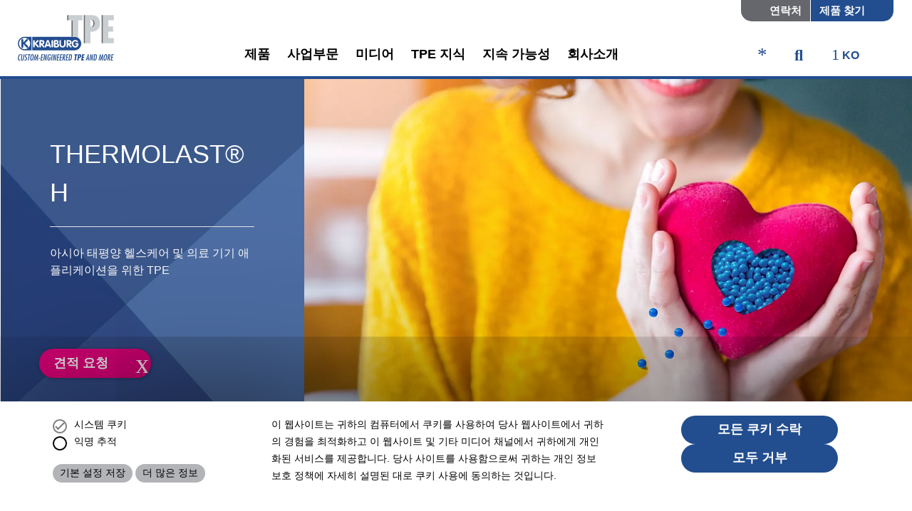

--- FILE ---
content_type: text/html; charset=UTF-8
request_url: https://www.kraiburg-tpe.cn/ko/thermolast-h-%ED%97%AC%EC%8A%A4%EC%BC%80%EC%96%B4-tpe
body_size: 53643
content:


	
	


<!DOCTYPE html>
<html lang="ko" dir="ltr" prefix="og: https://ogp.me/ns#">
	<head>
		<link rel="stylesheet" media="all" href="/sites/default/files/css/css_2khYT4zOdKOvckcssyUFZDAgNFb2qlXyI_M5B8CM3tM.css?delta=0&amp;language=ko&amp;theme=schnitzraum&amp;include=[base64]" />
<link rel="stylesheet" media="all" href="/sites/default/files/css/css_FZOd27Wu92nesUqers222HnapVoqqVM_EGOusKQiXmQ.css?delta=1&amp;language=ko&amp;theme=schnitzraum&amp;include=[base64]" />

		
		<style type="text/css">

			/*!
 * Font Awesome Free 6.2.0 by @fontawesome - https://fontawesome.com
 * License - https://fontawesome.com/license/free (Icons: CC BY 4.0, Fonts: SIL OFL 1.1, Code: MIT License)
 * Copyright 2022 Fonticons, Inc.
 */.fa-beat,.fa-bounce{animation-name:fa-beat;animation-direction:var(--fa-animation-direction,normal);animation-duration:var(--fa-animation-duration,1s);animation-iteration-count:var(--fa-animation-iteration-count,infinite)}.fa{font-family:var(--fa-style-family,'Font Awesome 6 Free');font-weight:var(--fa-style,900)}.fa,.fa-brands,.fa-regular,.fa-sharp,.fa-solid,.fab,.far,.fas,.fass{-moz-osx-font-smoothing:grayscale;-webkit-font-smoothing:antialiased;display:var(--fa-display,inline-block);font-style:normal;font-variant:normal;text-rendering:auto}.fa-classic,.fa-regular,.fa-solid,.far,.fas{font-family:'Font Awesome 6 Free'}.fa-1x{font-size:1em}.fa-2x{font-size:2em}.fa-3x{font-size:3em}.fa-4x{font-size:4em}.fa-5x{font-size:5em}.fa-6x{font-size:6em}.fa-7x{font-size:7em}.fa-8x{font-size:8em}.fa-9x{font-size:9em}.fa-10x{font-size:10em}.fa-2xs{font-size:.625em;line-height:.1em;vertical-align:.225em}.fa-xs{font-size:.75em;line-height:.08333333em;vertical-align:.125em}.fa-sm{font-size:.875em;line-height:.07142857em;vertical-align:.05357143em}.fa-lg{font-size:1.25em;line-height:.05em;vertical-align:-.075em}.fa-xl{font-size:1.5em;line-height:.04166667em;vertical-align:-.125em}.fa-2xl,.fa-stack-2x{font-size:2em}.fa-2xl{line-height:.03125em;vertical-align:-.1875em}.fa-fw{text-align:center;width:1.25em}.fa-ul{list-style-type:none;margin-left:var(--fa-li-margin,2.5em);padding-left:0}.fa-ul>li{position:relative}.fa-li{left:calc(var(--fa-li-width,2em) * -1);position:absolute;text-align:center;width:var(--fa-li-width,2em);line-height:inherit}.fa-border{border-color:var(--fa-border-color,#eee);border-radius:var(--fa-border-radius,.1em);border-style:var(--fa-border-style,solid);border-width:var(--fa-border-width,.08em);padding:var(--fa-border-padding,.2em .25em .15em)}.fa-pull-left{float:left;margin-right:var(--fa-pull-margin,.3em)}.fa-pull-right{float:right;margin-left:var(--fa-pull-margin,.3em)}.fa-beat{animation-delay:var(--fa-animation-delay,0s);animation-timing-function:var(--fa-animation-timing,ease-in-out)}.fa-bounce{animation-delay:var(--fa-animation-delay,0s);animation-timing-function:var(--fa-animation-timing,cubic-bezier(.28,.84,.42,1))}.fa-beat-fade,.fa-fade{animation-delay:var(--fa-animation-delay,0s);animation-duration:var(--fa-animation-duration,1s);animation-timing-function:var(--fa-animation-timing,cubic-bezier(.4,0,.6,1));animation-direction:var(--fa-animation-direction,normal);animation-iteration-count:var(--fa-animation-iteration-count,infinite)}.fa-fade{animation-name:fa-fade}.fa-beat-fade{animation-name:fa-beat-fade}.fa-flip,.fa-shake{animation-duration:var(--fa-animation-duration,1s);animation-timing-function:var(--fa-animation-timing,ease-in-out);animation-delay:var(--fa-animation-delay,0s)}.fa-flip{animation-name:fa-flip;animation-direction:var(--fa-animation-direction,normal);animation-iteration-count:var(--fa-animation-iteration-count,infinite)}.fa-shake{animation-name:fa-shake;animation-direction:var(--fa-animation-direction,normal);animation-iteration-count:var(--fa-animation-iteration-count,infinite)}.fa-pulse,.fa-spin,.fa-spin-pulse{animation-name:fa-spin;animation-direction:var(--fa-animation-direction,normal);animation-iteration-count:var(--fa-animation-iteration-count,infinite)}.fa-spin{animation-delay:var(--fa-animation-delay,0s);animation-duration:var(--fa-animation-duration,2s);animation-timing-function:var(--fa-animation-timing,linear)}.fa-spin-reverse{--fa-animation-direction:reverse}.fa-pulse,.fa-spin-pulse{animation-duration:var(--fa-animation-duration,1s);animation-timing-function:var(--fa-animation-timing,steps(8))}@media (prefers-reduced-motion:reduce){.fa-beat,.fa-beat-fade,.fa-bounce,.fa-fade,.fa-flip,.fa-pulse,.fa-shake,.fa-spin,.fa-spin-pulse{animation-delay:-1ms;animation-duration:1ms;animation-iteration-count:1;transition-delay:0s;transition-duration:0s}}@keyframes fa-beat{0%,90%{transform:scale(1)}45%{transform:scale(var(--fa-beat-scale,1.25))}}@keyframes fa-bounce{0%,100%,64%{transform:scale(1,1) translateY(0)}10%{transform:scale(var(--#{$fa-css-prefix}-bounce-start-scale-x,1.1),var(--#{$fa-css-prefix}-bounce-start-scale-y,.9)) translateY(0)}30%{transform:scale(var(--#{$fa-css-prefix}-bounce-jump-scale-x,.9),var(--#{$fa-css-prefix}-bounce-jump-scale-y,1.1)) translateY(var(--#{$fa-css-prefix}-bounce-height,-.5em))}50%{transform:scale(var(--#{$fa-css-prefix}-bounce-land-scale-x,1.05),var(--#{$fa-css-prefix}-bounce-land-scale-y,.95)) translateY(0)}57%{transform:scale(1,1) translateY(var(--#{$fa-css-prefix}-bounce-rebound,-.125em))}}@keyframes fa-fade{50%{opacity:var(--fa-fade-opacity,.4)}}@keyframes fa-beat-fade{0%,100%{opacity:var(--fa-beat-fade-opacity,.4);transform:scale(1)}50%{opacity:1;transform:scale(var(--fa-beat-fade-scale,1.125))}}@keyframes fa-flip{50%{transform:rotate3d(var(--fa-flip-x,0),var(--fa-flip-y,1),var(--fa-flip-z,0),var(--fa-flip-angle,-180deg))}}@keyframes fa-shake{0%{transform:rotate(-15deg)}4%{transform:rotate(15deg)}24%,8%{transform:rotate(-18deg)}12%,28%{transform:rotate(18deg)}16%{transform:rotate(-22deg)}20%{transform:rotate(22deg)}32%{transform:rotate(-12deg)}36%{transform:rotate(12deg)}100%,40%{transform:rotate(0)}}@keyframes fa-spin{0%{transform:rotate(0)}100%{transform:rotate(360deg)}}.fa-rotate-90{transform:rotate(90deg)}.fa-rotate-180{transform:rotate(180deg)}.fa-rotate-270{transform:rotate(270deg)}.fa-flip-horizontal{transform:scale(-1,1)}.fa-flip-vertical{transform:scale(1,-1)}.fa-flip-both,.fa-flip-horizontal.fa-flip-vertical{transform:scale(-1,-1)}.fa-rotate-by{transform:rotate(var(--fa-rotate-angle,none))}.fa-stack{display:inline-block;height:2em;line-height:2em;position:relative;vertical-align:middle;width:2.5em}.fa-stack-1x,.fa-stack-2x{left:0;position:absolute;text-align:center;width:100%;z-index:var(--fa-stack-z-index,auto)}.fa-stack-1x{line-height:inherit}.fa-inverse{color:var(--fa-inverse,#fff)}.fa-0::before{content:"\30"}.fa-1::before{content:"\31"}.fa-2::before{content:"\32"}.fa-3::before{content:"\33"}.fa-4::before{content:"\34"}.fa-5::before{content:"\35"}.fa-6::before{content:"\36"}.fa-7::before{content:"\37"}.fa-8::before{content:"\38"}.fa-9::before{content:"\39"}.fa-fill-drip::before{content:"\f576"}.fa-arrows-to-circle::before{content:"\e4bd"}.fa-chevron-circle-right::before,.fa-circle-chevron-right::before{content:"\f138"}.fa-at::before{content:"\40"}.fa-trash-alt::before,.fa-trash-can::before{content:"\f2ed"}.fa-text-height::before{content:"\f034"}.fa-user-times::before,.fa-user-xmark::before{content:"\f235"}.fa-stethoscope::before{content:"\f0f1"}.fa-comment-alt::before,.fa-message::before{content:"\f27a"}.fa-info::before{content:"\f129"}.fa-compress-alt::before,.fa-down-left-and-up-right-to-center::before{content:"\f422"}.fa-explosion::before{content:"\e4e9"}.fa-file-alt::before,.fa-file-lines::before,.fa-file-text::before{content:"\f15c"}.fa-wave-square::before{content:"\f83e"}.fa-ring::before{content:"\f70b"}.fa-building-un::before{content:"\e4d9"}.fa-dice-three::before{content:"\f527"}.fa-calendar-alt::before,.fa-calendar-days::before{content:"\f073"}.fa-anchor-circle-check::before{content:"\e4aa"}.fa-building-circle-arrow-right::before{content:"\e4d1"}.fa-volleyball-ball::before,.fa-volleyball::before{content:"\f45f"}.fa-arrows-up-to-line::before{content:"\e4c2"}.fa-sort-desc::before,.fa-sort-down::before{content:"\f0dd"}.fa-circle-minus::before,.fa-minus-circle::before{content:"\f056"}.fa-door-open::before{content:"\f52b"}.fa-right-from-bracket::before,.fa-sign-out-alt::before{content:"\f2f5"}.fa-atom::before{content:"\f5d2"}.fa-soap::before{content:"\e06e"}.fa-heart-music-camera-bolt::before,.fa-icons::before{content:"\f86d"}.fa-microphone-alt-slash::before,.fa-microphone-lines-slash::before{content:"\f539"}.fa-bridge-circle-check::before{content:"\e4c9"}.fa-pump-medical::before{content:"\e06a"}.fa-fingerprint::before{content:"\f577"}.fa-hand-point-right::before{content:"\f0a4"}.fa-magnifying-glass-location::before,.fa-search-location::before{content:"\f689"}.fa-forward-step::before,.fa-step-forward::before{content:"\f051"}.fa-face-smile-beam::before,.fa-smile-beam::before{content:"\f5b8"}.fa-flag-checkered::before{content:"\f11e"}.fa-football-ball::before,.fa-football::before{content:"\f44e"}.fa-school-circle-exclamation::before{content:"\e56c"}.fa-crop::before{content:"\f125"}.fa-angle-double-down::before,.fa-angles-down::before{content:"\f103"}.fa-users-rectangle::before{content:"\e594"}.fa-people-roof::before{content:"\e537"}.fa-people-line::before{content:"\e534"}.fa-beer-mug-empty::before,.fa-beer::before{content:"\f0fc"}.fa-diagram-predecessor::before{content:"\e477"}.fa-arrow-up-long::before,.fa-long-arrow-up::before{content:"\f176"}.fa-burn::before,.fa-fire-flame-simple::before{content:"\f46a"}.fa-male::before,.fa-person::before{content:"\f183"}.fa-laptop::before{content:"\f109"}.fa-file-csv::before{content:"\f6dd"}.fa-menorah::before{content:"\f676"}.fa-truck-plane::before{content:"\e58f"}.fa-record-vinyl::before{content:"\f8d9"}.fa-face-grin-stars::before,.fa-grin-stars::before{content:"\f587"}.fa-bong::before{content:"\f55c"}.fa-pastafarianism::before,.fa-spaghetti-monster-flying::before{content:"\f67b"}.fa-arrow-down-up-across-line::before{content:"\e4af"}.fa-spoon::before,.fa-utensil-spoon::before{content:"\f2e5"}.fa-jar-wheat::before{content:"\e517"}.fa-envelopes-bulk::before,.fa-mail-bulk::before{content:"\f674"}.fa-file-circle-exclamation::before{content:"\e4eb"}.fa-circle-h::before,.fa-hospital-symbol::before{content:"\f47e"}.fa-pager::before{content:"\f815"}.fa-address-book::before,.fa-contact-book::before{content:"\f2b9"}.fa-strikethrough::before{content:"\f0cc"}.fa-k::before{content:"\4b"}.fa-landmark-flag::before{content:"\e51c"}.fa-pencil-alt::before,.fa-pencil::before{content:"\f303"}.fa-backward::before{content:"\f04a"}.fa-caret-right::before{content:"\f0da"}.fa-comments::before{content:"\f086"}.fa-file-clipboard::before,.fa-paste::before{content:"\f0ea"}.fa-code-pull-request::before{content:"\e13c"}.fa-clipboard-list::before{content:"\f46d"}.fa-truck-loading::before,.fa-truck-ramp-box::before{content:"\f4de"}.fa-user-check::before{content:"\f4fc"}.fa-vial-virus::before{content:"\e597"}.fa-sheet-plastic::before{content:"\e571"}.fa-blog::before{content:"\f781"}.fa-user-ninja::before{content:"\f504"}.fa-person-arrow-up-from-line::before{content:"\e539"}.fa-scroll-torah::before,.fa-torah::before{content:"\f6a0"}.fa-broom-ball::before,.fa-quidditch-broom-ball::before,.fa-quidditch::before{content:"\f458"}.fa-toggle-off::before{content:"\f204"}.fa-archive::before,.fa-box-archive::before{content:"\f187"}.fa-person-drowning::before{content:"\e545"}.fa-arrow-down-9-1::before,.fa-sort-numeric-desc::before,.fa-sort-numeric-down-alt::before{content:"\f886"}.fa-face-grin-tongue-squint::before,.fa-grin-tongue-squint::before{content:"\f58a"}.fa-spray-can::before{content:"\f5bd"}.fa-truck-monster::before{content:"\f63b"}.fa-w::before{content:"\57"}.fa-earth-africa::before,.fa-globe-africa::before{content:"\f57c"}.fa-rainbow::before{content:"\f75b"}.fa-circle-notch::before{content:"\f1ce"}.fa-tablet-alt::before,.fa-tablet-screen-button::before{content:"\f3fa"}.fa-paw::before{content:"\f1b0"}.fa-cloud::before{content:"\f0c2"}.fa-trowel-bricks::before{content:"\e58a"}.fa-face-flushed::before,.fa-flushed::before{content:"\f579"}.fa-hospital-user::before{content:"\f80d"}.fa-tent-arrow-left-right::before{content:"\e57f"}.fa-gavel::before,.fa-legal::before{content:"\f0e3"}.fa-binoculars::before{content:"\f1e5"}.fa-microphone-slash::before{content:"\f131"}.fa-box-tissue::before{content:"\e05b"}.fa-motorcycle::before{content:"\f21c"}.fa-bell-concierge::before,.fa-concierge-bell::before{content:"\f562"}.fa-pen-ruler::before,.fa-pencil-ruler::before{content:"\f5ae"}.fa-people-arrows-left-right::before,.fa-people-arrows::before{content:"\e068"}.fa-mars-and-venus-burst::before{content:"\e523"}.fa-caret-square-right::before,.fa-square-caret-right::before{content:"\f152"}.fa-cut::before,.fa-scissors::before{content:"\f0c4"}.fa-sun-plant-wilt::before{content:"\e57a"}.fa-toilets-portable::before{content:"\e584"}.fa-hockey-puck::before{content:"\f453"}.fa-table::before{content:"\f0ce"}.fa-magnifying-glass-arrow-right::before{content:"\e521"}.fa-digital-tachograph::before,.fa-tachograph-digital::before{content:"\f566"}.fa-users-slash::before{content:"\e073"}.fa-clover::before{content:"\e139"}.fa-mail-reply::before,.fa-reply::before{content:"\f3e5"}.fa-star-and-crescent::before{content:"\f699"}.fa-house-fire::before{content:"\e50c"}.fa-minus-square::before,.fa-square-minus::before{content:"\f146"}.fa-helicopter::before{content:"\f533"}.fa-compass::before{content:"\f14e"}.fa-caret-square-down::before,.fa-square-caret-down::before{content:"\f150"}.fa-file-circle-question::before{content:"\e4ef"}.fa-laptop-code::before{content:"\f5fc"}.fa-swatchbook::before{content:"\f5c3"}.fa-prescription-bottle::before{content:"\f485"}.fa-bars::before,.fa-navicon::before{content:"\f0c9"}.fa-people-group::before{content:"\e533"}.fa-hourglass-3::before,.fa-hourglass-end::before{content:"\f253"}.fa-heart-broken::before,.fa-heart-crack::before{content:"\f7a9"}.fa-external-link-square-alt::before,.fa-square-up-right::before{content:"\f360"}.fa-face-kiss-beam::before,.fa-kiss-beam::before{content:"\f597"}.fa-film::before{content:"\f008"}.fa-ruler-horizontal::before{content:"\f547"}.fa-people-robbery::before{content:"\e536"}.fa-lightbulb::before{content:"\f0eb"}.fa-caret-left::before{content:"\f0d9"}.fa-circle-exclamation::before,.fa-exclamation-circle::before{content:"\f06a"}.fa-school-circle-xmark::before{content:"\e56d"}.fa-arrow-right-from-bracket::before,.fa-sign-out::before{content:"\f08b"}.fa-chevron-circle-down::before,.fa-circle-chevron-down::before{content:"\f13a"}.fa-unlock-alt::before,.fa-unlock-keyhole::before{content:"\f13e"}.fa-cloud-showers-heavy::before{content:"\f740"}.fa-headphones-alt::before,.fa-headphones-simple::before{content:"\f58f"}.fa-sitemap::before{content:"\f0e8"}.fa-circle-dollar-to-slot::before,.fa-donate::before{content:"\f4b9"}.fa-memory::before{content:"\f538"}.fa-road-spikes::before{content:"\e568"}.fa-fire-burner::before{content:"\e4f1"}.fa-flag::before{content:"\f024"}.fa-hanukiah::before{content:"\f6e6"}.fa-feather::before{content:"\f52d"}.fa-volume-down::before,.fa-volume-low::before{content:"\f027"}.fa-comment-slash::before{content:"\f4b3"}.fa-cloud-sun-rain::before{content:"\f743"}.fa-compress::before{content:"\f066"}.fa-wheat-alt::before,.fa-wheat-awn::before{content:"\e2cd"}.fa-ankh::before{content:"\f644"}.fa-hands-holding-child::before{content:"\e4fa"}.fa-asterisk::before{content:"\2a"}.fa-check-square::before,.fa-square-check::before{content:"\f14a"}.fa-peseta-sign::before{content:"\e221"}.fa-header::before,.fa-heading::before{content:"\f1dc"}.fa-ghost::before{content:"\f6e2"}.fa-list-squares::before,.fa-list::before{content:"\f03a"}.fa-phone-square-alt::before,.fa-square-phone-flip::before{content:"\f87b"}.fa-cart-plus::before{content:"\f217"}.fa-gamepad::before{content:"\f11b"}.fa-circle-dot::before,.fa-dot-circle::before{content:"\f192"}.fa-dizzy::before,.fa-face-dizzy::before{content:"\f567"}.fa-egg::before{content:"\f7fb"}.fa-house-medical-circle-xmark::before{content:"\e513"}.fa-campground::before{content:"\f6bb"}.fa-folder-plus::before{content:"\f65e"}.fa-futbol-ball::before,.fa-futbol::before,.fa-soccer-ball::before{content:"\f1e3"}.fa-paint-brush::before,.fa-paintbrush::before{content:"\f1fc"}.fa-lock::before{content:"\f023"}.fa-gas-pump::before{content:"\f52f"}.fa-hot-tub-person::before,.fa-hot-tub::before{content:"\f593"}.fa-map-location::before,.fa-map-marked::before{content:"\f59f"}.fa-house-flood-water::before{content:"\e50e"}.fa-tree::before{content:"\f1bb"}.fa-bridge-lock::before{content:"\e4cc"}.fa-sack-dollar::before{content:"\f81d"}.fa-edit::before,.fa-pen-to-square::before{content:"\f044"}.fa-car-side::before{content:"\f5e4"}.fa-share-alt::before,.fa-share-nodes::before{content:"\f1e0"}.fa-heart-circle-minus::before{content:"\e4ff"}.fa-hourglass-2::before,.fa-hourglass-half::before{content:"\f252"}.fa-microscope::before{content:"\f610"}.fa-sink::before{content:"\e06d"}.fa-bag-shopping::before,.fa-shopping-bag::before{content:"\f290"}.fa-arrow-down-z-a::before,.fa-sort-alpha-desc::before,.fa-sort-alpha-down-alt::before{content:"\f881"}.fa-mitten::before{content:"\f7b5"}.fa-person-rays::before{content:"\e54d"}.fa-users::before{content:"\f0c0"}.fa-eye-slash::before{content:"\f070"}.fa-flask-vial::before{content:"\e4f3"}.fa-hand-paper::before,.fa-hand::before{content:"\f256"}.fa-om::before{content:"\f679"}.fa-worm::before{content:"\e599"}.fa-house-circle-xmark::before{content:"\e50b"}.fa-plug::before{content:"\f1e6"}.fa-chevron-up::before{content:"\f077"}.fa-hand-spock::before{content:"\f259"}.fa-stopwatch::before{content:"\f2f2"}.fa-face-kiss::before,.fa-kiss::before{content:"\f596"}.fa-bridge-circle-xmark::before{content:"\e4cb"}.fa-face-grin-tongue::before,.fa-grin-tongue::before{content:"\f589"}.fa-chess-bishop::before{content:"\f43a"}.fa-face-grin-wink::before,.fa-grin-wink::before{content:"\f58c"}.fa-deaf::before,.fa-deafness::before,.fa-ear-deaf::before,.fa-hard-of-hearing::before{content:"\f2a4"}.fa-road-circle-check::before{content:"\e564"}.fa-dice-five::before{content:"\f523"}.fa-rss-square::before,.fa-square-rss::before{content:"\f143"}.fa-land-mine-on::before{content:"\e51b"}.fa-i-cursor::before{content:"\f246"}.fa-stamp::before{content:"\f5bf"}.fa-stairs::before{content:"\e289"}.fa-i::before{content:"\49"}.fa-hryvnia-sign::before,.fa-hryvnia::before{content:"\f6f2"}.fa-pills::before{content:"\f484"}.fa-face-grin-wide::before,.fa-grin-alt::before{content:"\f581"}.fa-tooth::before{content:"\f5c9"}.fa-v::before{content:"\56"}.fa-bicycle::before{content:"\f206"}.fa-rod-asclepius::before,.fa-rod-snake::before,.fa-staff-aesculapius::before,.fa-staff-snake::before{content:"\e579"}.fa-head-side-cough-slash::before{content:"\e062"}.fa-ambulance::before,.fa-truck-medical::before{content:"\f0f9"}.fa-wheat-awn-circle-exclamation::before{content:"\e598"}.fa-snowman::before{content:"\f7d0"}.fa-mortar-pestle::before{content:"\f5a7"}.fa-road-barrier::before{content:"\e562"}.fa-school::before{content:"\f549"}.fa-igloo::before{content:"\f7ae"}.fa-joint::before{content:"\f595"}.fa-angle-right::before{content:"\f105"}.fa-horse::before{content:"\f6f0"}.fa-q::before{content:"\51"}.fa-g::before{content:"\47"}.fa-notes-medical::before{content:"\f481"}.fa-temperature-2::before,.fa-temperature-half::before,.fa-thermometer-2::before,.fa-thermometer-half::before{content:"\f2c9"}.fa-dong-sign::before{content:"\e169"}.fa-capsules::before{content:"\f46b"}.fa-poo-bolt::before,.fa-poo-storm::before{content:"\f75a"}.fa-face-frown-open::before,.fa-frown-open::before{content:"\f57a"}.fa-hand-point-up::before{content:"\f0a6"}.fa-money-bill::before{content:"\f0d6"}.fa-bookmark::before{content:"\f02e"}.fa-align-justify::before{content:"\f039"}.fa-umbrella-beach::before{content:"\f5ca"}.fa-helmet-un::before{content:"\e503"}.fa-bullseye::before{content:"\f140"}.fa-bacon::before{content:"\f7e5"}.fa-hand-point-down::before{content:"\f0a7"}.fa-arrow-up-from-bracket::before{content:"\e09a"}.fa-folder-blank::before,.fa-folder::before{content:"\f07b"}.fa-file-medical-alt::before,.fa-file-waveform::before{content:"\f478"}.fa-radiation::before{content:"\f7b9"}.fa-chart-simple::before{content:"\e473"}.fa-mars-stroke::before{content:"\f229"}.fa-vial::before{content:"\f492"}.fa-dashboard::before,.fa-gauge-med::before,.fa-gauge::before,.fa-tachometer-alt-average::before{content:"\f624"}.fa-magic-wand-sparkles::before,.fa-wand-magic-sparkles::before{content:"\e2ca"}.fa-e::before{content:"\45"}.fa-pen-alt::before,.fa-pen-clip::before{content:"\f305"}.fa-bridge-circle-exclamation::before{content:"\e4ca"}.fa-user::before{content:"\f007"}.fa-school-circle-check::before{content:"\e56b"}.fa-dumpster::before{content:"\f793"}.fa-shuttle-van::before,.fa-van-shuttle::before{content:"\f5b6"}.fa-building-user::before{content:"\e4da"}.fa-caret-square-left::before,.fa-square-caret-left::before{content:"\f191"}.fa-highlighter::before{content:"\f591"}.fa-key::before{content:"\f084"}.fa-bullhorn::before{content:"\f0a1"}.fa-globe::before{content:"\f0ac"}.fa-synagogue::before{content:"\f69b"}.fa-person-half-dress::before{content:"\e548"}.fa-road-bridge::before{content:"\e563"}.fa-location-arrow::before{content:"\f124"}.fa-c::before{content:"\43"}.fa-tablet-button::before{content:"\f10a"}.fa-building-lock::before{content:"\e4d6"}.fa-pizza-slice::before{content:"\f818"}.fa-money-bill-wave::before{content:"\f53a"}.fa-area-chart::before,.fa-chart-area::before{content:"\f1fe"}.fa-house-flag::before{content:"\e50d"}.fa-person-circle-minus::before{content:"\e540"}.fa-ban::before,.fa-cancel::before{content:"\f05e"}.fa-camera-rotate::before{content:"\e0d8"}.fa-air-freshener::before,.fa-spray-can-sparkles::before{content:"\f5d0"}.fa-star::before{content:"\f005"}.fa-repeat::before{content:"\f363"}.fa-cross::before{content:"\f654"}.fa-box::before{content:"\f466"}.fa-venus-mars::before{content:"\f228"}.fa-arrow-pointer::before,.fa-mouse-pointer::before{content:"\f245"}.fa-expand-arrows-alt::before,.fa-maximize::before{content:"\f31e"}.fa-charging-station::before{content:"\f5e7"}.fa-shapes::before,.fa-triangle-circle-square::before{content:"\f61f"}.fa-random::before,.fa-shuffle::before{content:"\f074"}.fa-person-running::before,.fa-running::before{content:"\f70c"}.fa-mobile-retro::before{content:"\e527"}.fa-grip-lines-vertical::before{content:"\f7a5"}.fa-spider::before{content:"\f717"}.fa-hands-bound::before{content:"\e4f9"}.fa-file-invoice-dollar::before{content:"\f571"}.fa-plane-circle-exclamation::before{content:"\e556"}.fa-x-ray::before{content:"\f497"}.fa-spell-check::before{content:"\f891"}.fa-slash::before{content:"\f715"}.fa-computer-mouse::before,.fa-mouse::before{content:"\f8cc"}.fa-arrow-right-to-bracket::before,.fa-sign-in::before{content:"\f090"}.fa-shop-slash::before,.fa-store-alt-slash::before{content:"\e070"}.fa-server::before{content:"\f233"}.fa-virus-covid-slash::before{content:"\e4a9"}.fa-shop-lock::before{content:"\e4a5"}.fa-hourglass-1::before,.fa-hourglass-start::before{content:"\f251"}.fa-blender-phone::before{content:"\f6b6"}.fa-building-wheat::before{content:"\e4db"}.fa-person-breastfeeding::before{content:"\e53a"}.fa-right-to-bracket::before,.fa-sign-in-alt::before{content:"\f2f6"}.fa-venus::before{content:"\f221"}.fa-passport::before{content:"\f5ab"}.fa-heart-pulse::before,.fa-heartbeat::before{content:"\f21e"}.fa-people-carry-box::before,.fa-people-carry::before{content:"\f4ce"}.fa-temperature-high::before{content:"\f769"}.fa-microchip::before{content:"\f2db"}.fa-crown::before{content:"\f521"}.fa-weight-hanging::before{content:"\f5cd"}.fa-xmarks-lines::before{content:"\e59a"}.fa-file-prescription::before{content:"\f572"}.fa-weight-scale::before,.fa-weight::before{content:"\f496"}.fa-user-friends::before,.fa-user-group::before{content:"\f500"}.fa-arrow-up-a-z::before,.fa-sort-alpha-up::before{content:"\f15e"}.fa-chess-knight::before{content:"\f441"}.fa-face-laugh-squint::before,.fa-laugh-squint::before{content:"\f59b"}.fa-wheelchair::before{content:"\f193"}.fa-arrow-circle-up::before,.fa-circle-arrow-up::before{content:"\f0aa"}.fa-toggle-on::before{content:"\f205"}.fa-person-walking::before,.fa-walking::before{content:"\f554"}.fa-l::before{content:"\4c"}.fa-fire::before{content:"\f06d"}.fa-bed-pulse::before,.fa-procedures::before{content:"\f487"}.fa-shuttle-space::before,.fa-space-shuttle::before{content:"\f197"}.fa-face-laugh::before,.fa-laugh::before{content:"\f599"}.fa-folder-open::before{content:"\f07c"}.fa-heart-circle-plus::before{content:"\e500"}.fa-code-fork::before{content:"\e13b"}.fa-city::before{content:"\f64f"}.fa-microphone-alt::before,.fa-microphone-lines::before{content:"\f3c9"}.fa-pepper-hot::before{content:"\f816"}.fa-unlock::before{content:"\f09c"}.fa-colon-sign::before{content:"\e140"}.fa-headset::before{content:"\f590"}.fa-store-slash::before{content:"\e071"}.fa-road-circle-xmark::before{content:"\e566"}.fa-user-minus::before{content:"\f503"}.fa-mars-stroke-up::before,.fa-mars-stroke-v::before{content:"\f22a"}.fa-champagne-glasses::before,.fa-glass-cheers::before{content:"\f79f"}.fa-clipboard::before{content:"\f328"}.fa-house-circle-exclamation::before{content:"\e50a"}.fa-file-arrow-up::before,.fa-file-upload::before{content:"\f574"}.fa-wifi-3::before,.fa-wifi-strong::before,.fa-wifi::before{content:"\f1eb"}.fa-bath::before,.fa-bathtub::before{content:"\f2cd"}.fa-underline::before{content:"\f0cd"}.fa-user-edit::before,.fa-user-pen::before{content:"\f4ff"}.fa-signature::before{content:"\f5b7"}.fa-stroopwafel::before{content:"\f551"}.fa-bold::before{content:"\f032"}.fa-anchor-lock::before{content:"\e4ad"}.fa-building-ngo::before{content:"\e4d7"}.fa-manat-sign::before{content:"\e1d5"}.fa-not-equal::before{content:"\f53e"}.fa-border-style::before,.fa-border-top-left::before{content:"\f853"}.fa-map-location-dot::before,.fa-map-marked-alt::before{content:"\f5a0"}.fa-jedi::before{content:"\f669"}.fa-poll::before,.fa-square-poll-vertical::before{content:"\f681"}.fa-mug-hot::before{content:"\f7b6"}.fa-battery-car::before,.fa-car-battery::before{content:"\f5df"}.fa-gift::before{content:"\f06b"}.fa-dice-two::before{content:"\f528"}.fa-chess-queen::before{content:"\f445"}.fa-glasses::before{content:"\f530"}.fa-chess-board::before{content:"\f43c"}.fa-building-circle-check::before{content:"\e4d2"}.fa-person-chalkboard::before{content:"\e53d"}.fa-mars-stroke-h::before,.fa-mars-stroke-right::before{content:"\f22b"}.fa-hand-back-fist::before,.fa-hand-rock::before{content:"\f255"}.fa-caret-square-up::before,.fa-square-caret-up::before{content:"\f151"}.fa-cloud-showers-water::before{content:"\e4e4"}.fa-bar-chart::before,.fa-chart-bar::before{content:"\f080"}.fa-hands-bubbles::before,.fa-hands-wash::before{content:"\e05e"}.fa-less-than-equal::before{content:"\f537"}.fa-train::before{content:"\f238"}.fa-eye-low-vision::before,.fa-low-vision::before{content:"\f2a8"}.fa-crow::before{content:"\f520"}.fa-sailboat::before{content:"\e445"}.fa-window-restore::before{content:"\f2d2"}.fa-plus-square::before,.fa-square-plus::before{content:"\f0fe"}.fa-torii-gate::before{content:"\f6a1"}.fa-frog::before{content:"\f52e"}.fa-bucket::before{content:"\e4cf"}.fa-image::before{content:"\f03e"}.fa-microphone::before{content:"\f130"}.fa-cow::before{content:"\f6c8"}.fa-caret-up::before{content:"\f0d8"}.fa-screwdriver::before{content:"\f54a"}.fa-folder-closed::before{content:"\e185"}.fa-house-tsunami::before{content:"\e515"}.fa-square-nfi::before{content:"\e576"}.fa-arrow-up-from-ground-water::before{content:"\e4b5"}.fa-glass-martini-alt::before,.fa-martini-glass::before{content:"\f57b"}.fa-rotate-back::before,.fa-rotate-backward::before,.fa-rotate-left::before,.fa-undo-alt::before{content:"\f2ea"}.fa-columns::before,.fa-table-columns::before{content:"\f0db"}.fa-lemon::before{content:"\f094"}.fa-head-side-mask::before{content:"\e063"}.fa-handshake::before{content:"\f2b5"}.fa-gem::before{content:"\f3a5"}.fa-dolly-box::before,.fa-dolly::before{content:"\f472"}.fa-smoking::before{content:"\f48d"}.fa-compress-arrows-alt::before,.fa-minimize::before{content:"\f78c"}.fa-monument::before{content:"\f5a6"}.fa-snowplow::before{content:"\f7d2"}.fa-angle-double-right::before,.fa-angles-right::before{content:"\f101"}.fa-cannabis::before{content:"\f55f"}.fa-circle-play::before,.fa-play-circle::before{content:"\f144"}.fa-tablets::before{content:"\f490"}.fa-ethernet::before{content:"\f796"}.fa-eur::before,.fa-euro-sign::before,.fa-euro::before{content:"\f153"}.fa-chair::before{content:"\f6c0"}.fa-check-circle::before,.fa-circle-check::before{content:"\f058"}.fa-circle-stop::before,.fa-stop-circle::before{content:"\f28d"}.fa-compass-drafting::before,.fa-drafting-compass::before{content:"\f568"}.fa-plate-wheat::before{content:"\e55a"}.fa-icicles::before{content:"\f7ad"}.fa-person-shelter::before{content:"\e54f"}.fa-neuter::before{content:"\f22c"}.fa-id-badge::before{content:"\f2c1"}.fa-marker::before{content:"\f5a1"}.fa-face-laugh-beam::before,.fa-laugh-beam::before{content:"\f59a"}.fa-helicopter-symbol::before{content:"\e502"}.fa-universal-access::before{content:"\f29a"}.fa-chevron-circle-up::before,.fa-circle-chevron-up::before{content:"\f139"}.fa-lari-sign::before{content:"\e1c8"}.fa-volcano::before{content:"\f770"}.fa-person-walking-dashed-line-arrow-right::before{content:"\e553"}.fa-gbp::before,.fa-pound-sign::before,.fa-sterling-sign::before{content:"\f154"}.fa-viruses::before{content:"\e076"}.fa-square-person-confined::before{content:"\e577"}.fa-user-tie::before{content:"\f508"}.fa-arrow-down-long::before,.fa-long-arrow-down::before{content:"\f175"}.fa-tent-arrow-down-to-line::before{content:"\e57e"}.fa-certificate::before{content:"\f0a3"}.fa-mail-reply-all::before,.fa-reply-all::before{content:"\f122"}.fa-suitcase::before{content:"\f0f2"}.fa-person-skating::before,.fa-skating::before{content:"\f7c5"}.fa-filter-circle-dollar::before,.fa-funnel-dollar::before{content:"\f662"}.fa-camera-retro::before{content:"\f083"}.fa-arrow-circle-down::before,.fa-circle-arrow-down::before{content:"\f0ab"}.fa-arrow-right-to-file::before,.fa-file-import::before{content:"\f56f"}.fa-external-link-square::before,.fa-square-arrow-up-right::before{content:"\f14c"}.fa-box-open::before{content:"\f49e"}.fa-scroll::before{content:"\f70e"}.fa-spa::before{content:"\f5bb"}.fa-location-pin-lock::before{content:"\e51f"}.fa-pause::before{content:"\f04c"}.fa-hill-avalanche::before{content:"\e507"}.fa-temperature-0::before,.fa-temperature-empty::before,.fa-thermometer-0::before,.fa-thermometer-empty::before{content:"\f2cb"}.fa-bomb::before{content:"\f1e2"}.fa-registered::before{content:"\f25d"}.fa-address-card::before,.fa-contact-card::before,.fa-vcard::before{content:"\f2bb"}.fa-balance-scale-right::before,.fa-scale-unbalanced-flip::before{content:"\f516"}.fa-subscript::before{content:"\f12c"}.fa-diamond-turn-right::before,.fa-directions::before{content:"\f5eb"}.fa-burst::before{content:"\e4dc"}.fa-house-laptop::before,.fa-laptop-house::before{content:"\e066"}.fa-face-tired::before,.fa-tired::before{content:"\f5c8"}.fa-money-bills::before{content:"\e1f3"}.fa-smog::before{content:"\f75f"}.fa-crutch::before{content:"\f7f7"}.fa-cloud-arrow-up::before,.fa-cloud-upload-alt::before,.fa-cloud-upload::before{content:"\f0ee"}.fa-palette::before{content:"\f53f"}.fa-arrows-turn-right::before{content:"\e4c0"}.fa-vest::before{content:"\e085"}.fa-ferry::before{content:"\e4ea"}.fa-arrows-down-to-people::before{content:"\e4b9"}.fa-seedling::before,.fa-sprout::before{content:"\f4d8"}.fa-arrows-alt-h::before,.fa-left-right::before{content:"\f337"}.fa-boxes-packing::before{content:"\e4c7"}.fa-arrow-circle-left::before,.fa-circle-arrow-left::before{content:"\f0a8"}.fa-group-arrows-rotate::before{content:"\e4f6"}.fa-bowl-food::before{content:"\e4c6"}.fa-candy-cane::before{content:"\f786"}.fa-arrow-down-wide-short::before,.fa-sort-amount-asc::before,.fa-sort-amount-down::before{content:"\f160"}.fa-cloud-bolt::before,.fa-thunderstorm::before{content:"\f76c"}.fa-remove-format::before,.fa-text-slash::before{content:"\f87d"}.fa-face-smile-wink::before,.fa-smile-wink::before{content:"\f4da"}.fa-file-word::before{content:"\f1c2"}.fa-file-powerpoint::before{content:"\f1c4"}.fa-arrows-h::before,.fa-arrows-left-right::before{content:"\f07e"}.fa-house-lock::before{content:"\e510"}.fa-cloud-arrow-down::before,.fa-cloud-download-alt::before,.fa-cloud-download::before{content:"\f0ed"}.fa-children::before{content:"\e4e1"}.fa-blackboard::before,.fa-chalkboard::before{content:"\f51b"}.fa-user-alt-slash::before,.fa-user-large-slash::before{content:"\f4fa"}.fa-envelope-open::before{content:"\f2b6"}.fa-handshake-alt-slash::before,.fa-handshake-simple-slash::before{content:"\e05f"}.fa-mattress-pillow::before{content:"\e525"}.fa-guarani-sign::before{content:"\e19a"}.fa-arrows-rotate::before,.fa-refresh::before,.fa-sync::before{content:"\f021"}.fa-fire-extinguisher::before{content:"\f134"}.fa-cruzeiro-sign::before{content:"\e152"}.fa-greater-than-equal::before{content:"\f532"}.fa-shield-alt::before,.fa-shield-halved::before{content:"\f3ed"}.fa-atlas::before,.fa-book-atlas::before{content:"\f558"}.fa-virus::before{content:"\e074"}.fa-envelope-circle-check::before{content:"\e4e8"}.fa-layer-group::before{content:"\f5fd"}.fa-arrows-to-dot::before{content:"\e4be"}.fa-archway::before{content:"\f557"}.fa-heart-circle-check::before{content:"\e4fd"}.fa-house-chimney-crack::before,.fa-house-damage::before{content:"\f6f1"}.fa-file-archive::before,.fa-file-zipper::before{content:"\f1c6"}.fa-square::before{content:"\f0c8"}.fa-glass-martini::before,.fa-martini-glass-empty::before{content:"\f000"}.fa-couch::before{content:"\f4b8"}.fa-cedi-sign::before{content:"\e0df"}.fa-italic::before{content:"\f033"}.fa-church::before{content:"\f51d"}.fa-comments-dollar::before{content:"\f653"}.fa-democrat::before{content:"\f747"}.fa-z::before{content:"\5a"}.fa-person-skiing::before,.fa-skiing::before{content:"\f7c9"}.fa-road-lock::before{content:"\e567"}.fa-a::before{content:"\41"}.fa-temperature-arrow-down::before,.fa-temperature-down::before{content:"\e03f"}.fa-feather-alt::before,.fa-feather-pointed::before{content:"\f56b"}.fa-p::before{content:"\50"}.fa-snowflake::before{content:"\f2dc"}.fa-newspaper::before{content:"\f1ea"}.fa-ad::before,.fa-rectangle-ad::before{content:"\f641"}.fa-arrow-circle-right::before,.fa-circle-arrow-right::before{content:"\f0a9"}.fa-filter-circle-xmark::before{content:"\e17b"}.fa-locust::before{content:"\e520"}.fa-sort::before,.fa-unsorted::before{content:"\f0dc"}.fa-list-1-2::before,.fa-list-numeric::before,.fa-list-ol::before{content:"\f0cb"}.fa-person-dress-burst::before{content:"\e544"}.fa-money-check-alt::before,.fa-money-check-dollar::before{content:"\f53d"}.fa-vector-square::before{content:"\f5cb"}.fa-bread-slice::before{content:"\f7ec"}.fa-language::before{content:"\f1ab"}.fa-face-kiss-wink-heart::before,.fa-kiss-wink-heart::before{content:"\f598"}.fa-filter::before{content:"\f0b0"}.fa-question::before{content:"\3f"}.fa-file-signature::before{content:"\f573"}.fa-arrows-alt::before,.fa-up-down-left-right::before{content:"\f0b2"}.fa-house-chimney-user::before{content:"\e065"}.fa-hand-holding-heart::before{content:"\f4be"}.fa-puzzle-piece::before{content:"\f12e"}.fa-money-check::before{content:"\f53c"}.fa-star-half-alt::before,.fa-star-half-stroke::before{content:"\f5c0"}.fa-code::before{content:"\f121"}.fa-glass-whiskey::before,.fa-whiskey-glass::before{content:"\f7a0"}.fa-building-circle-exclamation::before{content:"\e4d3"}.fa-magnifying-glass-chart::before{content:"\e522"}.fa-arrow-up-right-from-square::before,.fa-external-link::before{content:"\f08e"}.fa-cubes-stacked::before{content:"\e4e6"}.fa-krw::before,.fa-won-sign::before,.fa-won::before{content:"\f159"}.fa-virus-covid::before{content:"\e4a8"}.fa-austral-sign::before{content:"\e0a9"}.fa-f::before{content:"\46"}.fa-leaf::before{content:"\f06c"}.fa-road::before{content:"\f018"}.fa-cab::before,.fa-taxi::before{content:"\f1ba"}.fa-person-circle-plus::before{content:"\e541"}.fa-chart-pie::before,.fa-pie-chart::before{content:"\f200"}.fa-bolt-lightning::before{content:"\e0b7"}.fa-sack-xmark::before{content:"\e56a"}.fa-file-excel::before{content:"\f1c3"}.fa-file-contract::before{content:"\f56c"}.fa-fish-fins::before{content:"\e4f2"}.fa-building-flag::before{content:"\e4d5"}.fa-face-grin-beam::before,.fa-grin-beam::before{content:"\f582"}.fa-object-ungroup::before{content:"\f248"}.fa-poop::before{content:"\f619"}.fa-location-pin::before,.fa-map-marker::before{content:"\f041"}.fa-kaaba::before{content:"\f66b"}.fa-toilet-paper::before{content:"\f71e"}.fa-hard-hat::before,.fa-hat-hard::before,.fa-helmet-safety::before{content:"\f807"}.fa-eject::before{content:"\f052"}.fa-arrow-alt-circle-right::before,.fa-circle-right::before{content:"\f35a"}.fa-plane-circle-check::before{content:"\e555"}.fa-face-rolling-eyes::before,.fa-meh-rolling-eyes::before{content:"\f5a5"}.fa-object-group::before{content:"\f247"}.fa-chart-line::before,.fa-line-chart::before{content:"\f201"}.fa-mask-ventilator::before{content:"\e524"}.fa-arrow-right::before{content:"\f061"}.fa-map-signs::before,.fa-signs-post::before{content:"\f277"}.fa-cash-register::before{content:"\f788"}.fa-person-circle-question::before{content:"\e542"}.fa-h::before{content:"\48"}.fa-tarp::before{content:"\e57b"}.fa-screwdriver-wrench::before,.fa-tools::before{content:"\f7d9"}.fa-arrows-to-eye::before{content:"\e4bf"}.fa-plug-circle-bolt::before{content:"\e55b"}.fa-heart::before{content:"\f004"}.fa-mars-and-venus::before{content:"\f224"}.fa-home-user::before,.fa-house-user::before{content:"\e1b0"}.fa-dumpster-fire::before{content:"\f794"}.fa-house-crack::before{content:"\e3b1"}.fa-cocktail::before,.fa-martini-glass-citrus::before{content:"\f561"}.fa-face-surprise::before,.fa-surprise::before{content:"\f5c2"}.fa-bottle-water::before{content:"\e4c5"}.fa-circle-pause::before,.fa-pause-circle::before{content:"\f28b"}.fa-toilet-paper-slash::before{content:"\e072"}.fa-apple-alt::before,.fa-apple-whole::before{content:"\f5d1"}.fa-kitchen-set::before{content:"\e51a"}.fa-r::before{content:"\52"}.fa-temperature-1::before,.fa-temperature-quarter::before,.fa-thermometer-1::before,.fa-thermometer-quarter::before{content:"\f2ca"}.fa-cube::before{content:"\f1b2"}.fa-bitcoin-sign::before{content:"\e0b4"}.fa-shield-dog::before{content:"\e573"}.fa-solar-panel::before{content:"\f5ba"}.fa-lock-open::before{content:"\f3c1"}.fa-elevator::before{content:"\e16d"}.fa-money-bill-transfer::before{content:"\e528"}.fa-money-bill-trend-up::before{content:"\e529"}.fa-house-flood-water-circle-arrow-right::before{content:"\e50f"}.fa-poll-h::before,.fa-square-poll-horizontal::before{content:"\f682"}.fa-circle::before{content:"\f111"}.fa-backward-fast::before,.fa-fast-backward::before{content:"\f049"}.fa-recycle::before{content:"\f1b8"}.fa-user-astronaut::before{content:"\f4fb"}.fa-plane-slash::before{content:"\e069"}.fa-trademark::before{content:"\f25c"}.fa-basketball-ball::before,.fa-basketball::before{content:"\f434"}.fa-satellite-dish::before{content:"\f7c0"}.fa-arrow-alt-circle-up::before,.fa-circle-up::before{content:"\f35b"}.fa-mobile-alt::before,.fa-mobile-screen-button::before{content:"\f3cd"}.fa-volume-high::before,.fa-volume-up::before{content:"\f028"}.fa-users-rays::before{content:"\e593"}.fa-wallet::before{content:"\f555"}.fa-clipboard-check::before{content:"\f46c"}.fa-file-audio::before{content:"\f1c7"}.fa-burger::before,.fa-hamburger::before{content:"\f805"}.fa-wrench::before{content:"\f0ad"}.fa-bugs::before{content:"\e4d0"}.fa-rupee-sign::before,.fa-rupee::before{content:"\f156"}.fa-file-image::before{content:"\f1c5"}.fa-circle-question::before,.fa-question-circle::before{content:"\f059"}.fa-plane-departure::before{content:"\f5b0"}.fa-handshake-slash::before{content:"\e060"}.fa-book-bookmark::before{content:"\e0bb"}.fa-code-branch::before{content:"\f126"}.fa-hat-cowboy::before{content:"\f8c0"}.fa-bridge::before{content:"\e4c8"}.fa-phone-alt::before,.fa-phone-flip::before{content:"\f879"}.fa-truck-front::before{content:"\e2b7"}.fa-cat::before{content:"\f6be"}.fa-anchor-circle-exclamation::before{content:"\e4ab"}.fa-truck-field::before{content:"\e58d"}.fa-route::before{content:"\f4d7"}.fa-clipboard-question::before{content:"\e4e3"}.fa-panorama::before{content:"\e209"}.fa-comment-medical::before{content:"\f7f5"}.fa-teeth-open::before{content:"\f62f"}.fa-file-circle-minus::before{content:"\e4ed"}.fa-tags::before{content:"\f02c"}.fa-wine-glass::before{content:"\f4e3"}.fa-fast-forward::before,.fa-forward-fast::before{content:"\f050"}.fa-face-meh-blank::before,.fa-meh-blank::before{content:"\f5a4"}.fa-parking::before,.fa-square-parking::before{content:"\f540"}.fa-house-signal::before{content:"\e012"}.fa-bars-progress::before,.fa-tasks-alt::before{content:"\f828"}.fa-faucet-drip::before{content:"\e006"}.fa-cart-flatbed::before,.fa-dolly-flatbed::before{content:"\f474"}.fa-ban-smoking::before,.fa-smoking-ban::before{content:"\f54d"}.fa-terminal::before{content:"\f120"}.fa-mobile-button::before{content:"\f10b"}.fa-house-medical-flag::before{content:"\e514"}.fa-basket-shopping::before,.fa-shopping-basket::before{content:"\f291"}.fa-tape::before{content:"\f4db"}.fa-bus-alt::before,.fa-bus-simple::before{content:"\f55e"}.fa-eye::before{content:"\f06e"}.fa-face-sad-cry::before,.fa-sad-cry::before{content:"\f5b3"}.fa-audio-description::before{content:"\f29e"}.fa-person-military-to-person::before{content:"\e54c"}.fa-file-shield::before{content:"\e4f0"}.fa-user-slash::before{content:"\f506"}.fa-pen::before{content:"\f304"}.fa-tower-observation::before{content:"\e586"}.fa-file-code::before{content:"\f1c9"}.fa-signal-5::before,.fa-signal-perfect::before,.fa-signal::before{content:"\f012"}.fa-bus::before{content:"\f207"}.fa-heart-circle-xmark::before{content:"\e501"}.fa-home-lg::before,.fa-house-chimney::before{content:"\e3af"}.fa-window-maximize::before{content:"\f2d0"}.fa-face-frown::before,.fa-frown::before{content:"\f119"}.fa-prescription::before{content:"\f5b1"}.fa-shop::before,.fa-store-alt::before{content:"\f54f"}.fa-floppy-disk::before,.fa-save::before{content:"\f0c7"}.fa-vihara::before{content:"\f6a7"}.fa-balance-scale-left::before,.fa-scale-unbalanced::before{content:"\f515"}.fa-sort-asc::before,.fa-sort-up::before{content:"\f0de"}.fa-comment-dots::before,.fa-commenting::before{content:"\f4ad"}.fa-plant-wilt::before{content:"\e5aa"}.fa-diamond::before{content:"\f219"}.fa-face-grin-squint::before,.fa-grin-squint::before{content:"\f585"}.fa-hand-holding-dollar::before,.fa-hand-holding-usd::before{content:"\f4c0"}.fa-bacterium::before{content:"\e05a"}.fa-hand-pointer::before{content:"\f25a"}.fa-drum-steelpan::before{content:"\f56a"}.fa-hand-scissors::before{content:"\f257"}.fa-hands-praying::before,.fa-praying-hands::before{content:"\f684"}.fa-arrow-right-rotate::before,.fa-arrow-rotate-forward::before,.fa-arrow-rotate-right::before,.fa-redo::before{content:"\f01e"}.fa-biohazard::before{content:"\f780"}.fa-location-crosshairs::before,.fa-location::before{content:"\f601"}.fa-mars-double::before{content:"\f227"}.fa-child-dress::before{content:"\e59c"}.fa-users-between-lines::before{content:"\e591"}.fa-lungs-virus::before{content:"\e067"}.fa-face-grin-tears::before,.fa-grin-tears::before{content:"\f588"}.fa-phone::before{content:"\f095"}.fa-calendar-times::before,.fa-calendar-xmark::before{content:"\f273"}.fa-child-reaching::before{content:"\e59d"}.fa-head-side-virus::before{content:"\e064"}.fa-user-cog::before,.fa-user-gear::before{content:"\f4fe"}.fa-arrow-up-1-9::before,.fa-sort-numeric-up::before{content:"\f163"}.fa-door-closed::before{content:"\f52a"}.fa-shield-virus::before{content:"\e06c"}.fa-dice-six::before{content:"\f526"}.fa-mosquito-net::before{content:"\e52c"}.fa-bridge-water::before{content:"\e4ce"}.fa-person-booth::before{content:"\f756"}.fa-text-width::before{content:"\f035"}.fa-hat-wizard::before{content:"\f6e8"}.fa-pen-fancy::before{content:"\f5ac"}.fa-digging::before,.fa-person-digging::before{content:"\f85e"}.fa-trash::before{content:"\f1f8"}.fa-gauge-simple-med::before,.fa-gauge-simple::before,.fa-tachometer-average::before{content:"\f629"}.fa-book-medical::before{content:"\f7e6"}.fa-poo::before{content:"\f2fe"}.fa-quote-right-alt::before,.fa-quote-right::before{content:"\f10e"}.fa-shirt::before,.fa-t-shirt::before,.fa-tshirt::before{content:"\f553"}.fa-cubes::before{content:"\f1b3"}.fa-divide::before{content:"\f529"}.fa-tenge-sign::before,.fa-tenge::before{content:"\f7d7"}.fa-headphones::before{content:"\f025"}.fa-hands-holding::before{content:"\f4c2"}.fa-hands-clapping::before{content:"\e1a8"}.fa-republican::before{content:"\f75e"}.fa-arrow-left::before{content:"\f060"}.fa-person-circle-xmark::before{content:"\e543"}.fa-ruler::before{content:"\f545"}.fa-align-left::before{content:"\f036"}.fa-dice-d6::before{content:"\f6d1"}.fa-restroom::before{content:"\f7bd"}.fa-j::before{content:"\4a"}.fa-users-viewfinder::before{content:"\e595"}.fa-file-video::before{content:"\f1c8"}.fa-external-link-alt::before,.fa-up-right-from-square::before{content:"\f35d"}.fa-table-cells::before,.fa-th::before{content:"\f00a"}.fa-file-pdf::before{content:"\f1c1"}.fa-bible::before,.fa-book-bible::before{content:"\f647"}.fa-o::before{content:"\4f"}.fa-medkit::before,.fa-suitcase-medical::before{content:"\f0fa"}.fa-user-secret::before{content:"\f21b"}.fa-otter::before{content:"\f700"}.fa-female::before,.fa-person-dress::before{content:"\f182"}.fa-comment-dollar::before{content:"\f651"}.fa-briefcase-clock::before,.fa-business-time::before{content:"\f64a"}.fa-table-cells-large::before,.fa-th-large::before{content:"\f009"}.fa-book-tanakh::before,.fa-tanakh::before{content:"\f827"}.fa-phone-volume::before,.fa-volume-control-phone::before{content:"\f2a0"}.fa-hat-cowboy-side::before{content:"\f8c1"}.fa-clipboard-user::before{content:"\f7f3"}.fa-child::before{content:"\f1ae"}.fa-lira-sign::before{content:"\f195"}.fa-satellite::before{content:"\f7bf"}.fa-plane-lock::before{content:"\e558"}.fa-tag::before{content:"\f02b"}.fa-comment::before{content:"\f075"}.fa-birthday-cake::before,.fa-cake-candles::before,.fa-cake::before{content:"\f1fd"}.fa-envelope::before{content:"\f0e0"}.fa-angle-double-up::before,.fa-angles-up::before{content:"\f102"}.fa-paperclip::before{content:"\f0c6"}.fa-arrow-right-to-city::before{content:"\e4b3"}.fa-ribbon::before{content:"\f4d6"}.fa-lungs::before{content:"\f604"}.fa-arrow-up-9-1::before,.fa-sort-numeric-up-alt::before{content:"\f887"}.fa-litecoin-sign::before{content:"\e1d3"}.fa-border-none::before{content:"\f850"}.fa-circle-nodes::before{content:"\e4e2"}.fa-parachute-box::before{content:"\f4cd"}.fa-indent::before{content:"\f03c"}.fa-truck-field-un::before{content:"\e58e"}.fa-hourglass-empty::before,.fa-hourglass::before{content:"\f254"}.fa-mountain::before{content:"\f6fc"}.fa-user-doctor::before,.fa-user-md::before{content:"\f0f0"}.fa-circle-info::before,.fa-info-circle::before{content:"\f05a"}.fa-cloud-meatball::before{content:"\f73b"}.fa-camera-alt::before,.fa-camera::before{content:"\f030"}.fa-square-virus::before{content:"\e578"}.fa-meteor::before{content:"\f753"}.fa-car-on::before{content:"\e4dd"}.fa-sleigh::before{content:"\f7cc"}.fa-arrow-down-1-9::before,.fa-sort-numeric-asc::before,.fa-sort-numeric-down::before{content:"\f162"}.fa-hand-holding-droplet::before,.fa-hand-holding-water::before{content:"\f4c1"}.fa-water::before{content:"\f773"}.fa-calendar-check::before{content:"\f274"}.fa-braille::before{content:"\f2a1"}.fa-prescription-bottle-alt::before,.fa-prescription-bottle-medical::before{content:"\f486"}.fa-landmark::before{content:"\f66f"}.fa-truck::before{content:"\f0d1"}.fa-crosshairs::before{content:"\f05b"}.fa-person-cane::before{content:"\e53c"}.fa-tent::before{content:"\e57d"}.fa-vest-patches::before{content:"\e086"}.fa-check-double::before{content:"\f560"}.fa-arrow-down-a-z::before,.fa-sort-alpha-asc::before,.fa-sort-alpha-down::before{content:"\f15d"}.fa-money-bill-wheat::before{content:"\e52a"}.fa-cookie::before{content:"\f563"}.fa-arrow-left-rotate::before,.fa-arrow-rotate-back::before,.fa-arrow-rotate-backward::before,.fa-arrow-rotate-left::before,.fa-undo::before{content:"\f0e2"}.fa-hard-drive::before,.fa-hdd::before{content:"\f0a0"}.fa-face-grin-squint-tears::before,.fa-grin-squint-tears::before{content:"\f586"}.fa-dumbbell::before{content:"\f44b"}.fa-list-alt::before,.fa-rectangle-list::before{content:"\f022"}.fa-tarp-droplet::before{content:"\e57c"}.fa-house-medical-circle-check::before{content:"\e511"}.fa-person-skiing-nordic::before,.fa-skiing-nordic::before{content:"\f7ca"}.fa-calendar-plus::before{content:"\f271"}.fa-plane-arrival::before{content:"\f5af"}.fa-arrow-alt-circle-left::before,.fa-circle-left::before{content:"\f359"}.fa-subway::before,.fa-train-subway::before{content:"\f239"}.fa-chart-gantt::before{content:"\e0e4"}.fa-indian-rupee-sign::before,.fa-indian-rupee::before,.fa-inr::before{content:"\e1bc"}.fa-crop-alt::before,.fa-crop-simple::before{content:"\f565"}.fa-money-bill-1::before,.fa-money-bill-alt::before{content:"\f3d1"}.fa-left-long::before,.fa-long-arrow-alt-left::before{content:"\f30a"}.fa-dna::before{content:"\f471"}.fa-virus-slash::before{content:"\e075"}.fa-minus::before,.fa-subtract::before{content:"\f068"}.fa-child-rifle::before{content:"\e4e0"}.fa-chess::before{content:"\f439"}.fa-arrow-left-long::before,.fa-long-arrow-left::before{content:"\f177"}.fa-plug-circle-check::before{content:"\e55c"}.fa-street-view::before{content:"\f21d"}.fa-franc-sign::before{content:"\e18f"}.fa-volume-off::before{content:"\f026"}.fa-american-sign-language-interpreting::before,.fa-asl-interpreting::before,.fa-hands-american-sign-language-interpreting::before,.fa-hands-asl-interpreting::before{content:"\f2a3"}.fa-cog::before,.fa-gear::before{content:"\f013"}.fa-droplet-slash::before,.fa-tint-slash::before{content:"\f5c7"}.fa-mosque::before{content:"\f678"}.fa-mosquito::before{content:"\e52b"}.fa-star-of-david::before{content:"\f69a"}.fa-person-military-rifle::before{content:"\e54b"}.fa-cart-shopping::before,.fa-shopping-cart::before{content:"\f07a"}.fa-vials::before{content:"\f493"}.fa-plug-circle-plus::before{content:"\e55f"}.fa-place-of-worship::before{content:"\f67f"}.fa-grip-vertical::before{content:"\f58e"}.fa-arrow-turn-up::before,.fa-level-up::before{content:"\f148"}.fa-u::before{content:"\55"}.fa-square-root-alt::before,.fa-square-root-variable::before{content:"\f698"}.fa-clock-four::before,.fa-clock::before{content:"\f017"}.fa-backward-step::before,.fa-step-backward::before{content:"\f048"}.fa-pallet::before{content:"\f482"}.fa-faucet::before{content:"\e005"}.fa-baseball-bat-ball::before{content:"\f432"}.fa-s::before{content:"\53"}.fa-timeline::before{content:"\e29c"}.fa-keyboard::before{content:"\f11c"}.fa-caret-down::before{content:"\f0d7"}.fa-clinic-medical::before,.fa-house-chimney-medical::before{content:"\f7f2"}.fa-temperature-3::before,.fa-temperature-three-quarters::before,.fa-thermometer-3::before,.fa-thermometer-three-quarters::before{content:"\f2c8"}.fa-mobile-android-alt::before,.fa-mobile-screen::before{content:"\f3cf"}.fa-plane-up::before{content:"\e22d"}.fa-piggy-bank::before{content:"\f4d3"}.fa-battery-3::before,.fa-battery-half::before{content:"\f242"}.fa-mountain-city::before{content:"\e52e"}.fa-coins::before{content:"\f51e"}.fa-khanda::before{content:"\f66d"}.fa-sliders-h::before,.fa-sliders::before{content:"\f1de"}.fa-folder-tree::before{content:"\f802"}.fa-network-wired::before{content:"\f6ff"}.fa-map-pin::before{content:"\f276"}.fa-hamsa::before{content:"\f665"}.fa-cent-sign::before{content:"\e3f5"}.fa-flask::before{content:"\f0c3"}.fa-person-pregnant::before{content:"\e31e"}.fa-wand-sparkles::before{content:"\f72b"}.fa-ellipsis-v::before,.fa-ellipsis-vertical::before{content:"\f142"}.fa-ticket::before{content:"\f145"}.fa-power-off::before{content:"\f011"}.fa-long-arrow-alt-right::before,.fa-right-long::before{content:"\f30b"}.fa-flag-usa::before{content:"\f74d"}.fa-laptop-file::before{content:"\e51d"}.fa-teletype::before,.fa-tty::before{content:"\f1e4"}.fa-diagram-next::before{content:"\e476"}.fa-person-rifle::before{content:"\e54e"}.fa-house-medical-circle-exclamation::before{content:"\e512"}.fa-closed-captioning::before{content:"\f20a"}.fa-hiking::before,.fa-person-hiking::before{content:"\f6ec"}.fa-venus-double::before{content:"\f226"}.fa-images::before{content:"\f302"}.fa-calculator::before{content:"\f1ec"}.fa-people-pulling::before{content:"\e535"}.fa-n::before{content:"\4e"}.fa-cable-car::before,.fa-tram::before{content:"\f7da"}.fa-cloud-rain::before{content:"\f73d"}.fa-building-circle-xmark::before{content:"\e4d4"}.fa-ship::before{content:"\f21a"}.fa-arrows-down-to-line::before{content:"\e4b8"}.fa-download::before{content:"\f019"}.fa-face-grin::before,.fa-grin::before{content:"\f580"}.fa-backspace::before,.fa-delete-left::before{content:"\f55a"}.fa-eye-dropper-empty::before,.fa-eye-dropper::before,.fa-eyedropper::before{content:"\f1fb"}.fa-file-circle-check::before{content:"\e5a0"}.fa-forward::before{content:"\f04e"}.fa-mobile-android::before,.fa-mobile-phone::before,.fa-mobile::before{content:"\f3ce"}.fa-face-meh::before,.fa-meh::before{content:"\f11a"}.fa-align-center::before{content:"\f037"}.fa-book-dead::before,.fa-book-skull::before{content:"\f6b7"}.fa-drivers-license::before,.fa-id-card::before{content:"\f2c2"}.fa-dedent::before,.fa-outdent::before{content:"\f03b"}.fa-heart-circle-exclamation::before{content:"\e4fe"}.fa-home-alt::before,.fa-home-lg-alt::before,.fa-home::before,.fa-house::before{content:"\f015"}.fa-calendar-week::before{content:"\f784"}.fa-laptop-medical::before{content:"\f812"}.fa-b::before{content:"\42"}.fa-file-medical::before{content:"\f477"}.fa-dice-one::before{content:"\f525"}.fa-kiwi-bird::before{content:"\f535"}.fa-arrow-right-arrow-left::before,.fa-exchange::before{content:"\f0ec"}.fa-redo-alt::before,.fa-rotate-forward::before,.fa-rotate-right::before{content:"\f2f9"}.fa-cutlery::before,.fa-utensils::before{content:"\f2e7"}.fa-arrow-up-wide-short::before,.fa-sort-amount-up::before{content:"\f161"}.fa-mill-sign::before{content:"\e1ed"}.fa-bowl-rice::before{content:"\e2eb"}.fa-skull::before{content:"\f54c"}.fa-broadcast-tower::before,.fa-tower-broadcast::before{content:"\f519"}.fa-truck-pickup::before{content:"\f63c"}.fa-long-arrow-alt-up::before,.fa-up-long::before{content:"\f30c"}.fa-stop::before{content:"\f04d"}.fa-code-merge::before{content:"\f387"}.fa-upload::before{content:"\f093"}.fa-hurricane::before{content:"\f751"}.fa-mound::before{content:"\e52d"}.fa-toilet-portable::before{content:"\e583"}.fa-compact-disc::before{content:"\f51f"}.fa-file-arrow-down::before,.fa-file-download::before{content:"\f56d"}.fa-caravan::before{content:"\f8ff"}.fa-shield-cat::before{content:"\e572"}.fa-bolt::before,.fa-zap::before{content:"\f0e7"}.fa-glass-water::before{content:"\e4f4"}.fa-oil-well::before{content:"\e532"}.fa-vault::before{content:"\e2c5"}.fa-mars::before{content:"\f222"}.fa-toilet::before{content:"\f7d8"}.fa-plane-circle-xmark::before{content:"\e557"}.fa-cny::before,.fa-jpy::before,.fa-rmb::before,.fa-yen-sign::before,.fa-yen::before{content:"\f157"}.fa-rouble::before,.fa-rub::before,.fa-ruble-sign::before,.fa-ruble::before{content:"\f158"}.fa-sun::before{content:"\f185"}.fa-guitar::before{content:"\f7a6"}.fa-face-laugh-wink::before,.fa-laugh-wink::before{content:"\f59c"}.fa-horse-head::before{content:"\f7ab"}.fa-bore-hole::before{content:"\e4c3"}.fa-industry::before{content:"\f275"}.fa-arrow-alt-circle-down::before,.fa-circle-down::before{content:"\f358"}.fa-arrows-turn-to-dots::before{content:"\e4c1"}.fa-florin-sign::before{content:"\e184"}.fa-arrow-down-short-wide::before,.fa-sort-amount-desc::before,.fa-sort-amount-down-alt::before{content:"\f884"}.fa-less-than::before{content:"\3c"}.fa-angle-down::before{content:"\f107"}.fa-car-tunnel::before{content:"\e4de"}.fa-head-side-cough::before{content:"\e061"}.fa-grip-lines::before{content:"\f7a4"}.fa-thumbs-down::before{content:"\f165"}.fa-user-lock::before{content:"\f502"}.fa-arrow-right-long::before,.fa-long-arrow-right::before{content:"\f178"}.fa-anchor-circle-xmark::before{content:"\e4ac"}.fa-ellipsis-h::before,.fa-ellipsis::before{content:"\f141"}.fa-chess-pawn::before{content:"\f443"}.fa-first-aid::before,.fa-kit-medical::before{content:"\f479"}.fa-person-through-window::before{content:"\e5a9"}.fa-toolbox::before{content:"\f552"}.fa-hands-holding-circle::before{content:"\e4fb"}.fa-bug::before{content:"\f188"}.fa-credit-card-alt::before,.fa-credit-card::before{content:"\f09d"}.fa-automobile::before,.fa-car::before{content:"\f1b9"}.fa-hand-holding-hand::before{content:"\e4f7"}.fa-book-open-reader::before,.fa-book-reader::before{content:"\f5da"}.fa-mountain-sun::before{content:"\e52f"}.fa-arrows-left-right-to-line::before{content:"\e4ba"}.fa-dice-d20::before{content:"\f6cf"}.fa-truck-droplet::before{content:"\e58c"}.fa-file-circle-xmark::before{content:"\e5a1"}.fa-temperature-arrow-up::before,.fa-temperature-up::before{content:"\e040"}.fa-medal::before{content:"\f5a2"}.fa-bed::before{content:"\f236"}.fa-h-square::before,.fa-square-h::before{content:"\f0fd"}.fa-podcast::before{content:"\f2ce"}.fa-temperature-4::before,.fa-temperature-full::before,.fa-thermometer-4::before,.fa-thermometer-full::before{content:"\f2c7"}.fa-bell::before{content:"\f0f3"}.fa-superscript::before{content:"\f12b"}.fa-plug-circle-xmark::before{content:"\e560"}.fa-star-of-life::before{content:"\f621"}.fa-phone-slash::before{content:"\f3dd"}.fa-paint-roller::before{content:"\f5aa"}.fa-hands-helping::before,.fa-handshake-angle::before{content:"\f4c4"}.fa-location-dot::before,.fa-map-marker-alt::before{content:"\f3c5"}.fa-file::before{content:"\f15b"}.fa-greater-than::before{content:"\3e"}.fa-person-swimming::before,.fa-swimmer::before{content:"\f5c4"}.fa-arrow-down::before{content:"\f063"}.fa-droplet::before,.fa-tint::before{content:"\f043"}.fa-eraser::before{content:"\f12d"}.fa-earth-america::before,.fa-earth-americas::before,.fa-earth::before,.fa-globe-americas::before{content:"\f57d"}.fa-person-burst::before{content:"\e53b"}.fa-dove::before{content:"\f4ba"}.fa-battery-0::before,.fa-battery-empty::before{content:"\f244"}.fa-socks::before{content:"\f696"}.fa-inbox::before{content:"\f01c"}.fa-section::before{content:"\e447"}.fa-gauge-high::before,.fa-tachometer-alt-fast::before,.fa-tachometer-alt::before{content:"\f625"}.fa-envelope-open-text::before{content:"\f658"}.fa-hospital-alt::before,.fa-hospital-wide::before,.fa-hospital::before{content:"\f0f8"}.fa-wine-bottle::before{content:"\f72f"}.fa-chess-rook::before{content:"\f447"}.fa-bars-staggered::before,.fa-reorder::before,.fa-stream::before{content:"\f550"}.fa-dharmachakra::before{content:"\f655"}.fa-hotdog::before{content:"\f80f"}.fa-blind::before,.fa-person-walking-with-cane::before{content:"\f29d"}.fa-drum::before{content:"\f569"}.fa-ice-cream::before{content:"\f810"}.fa-heart-circle-bolt::before{content:"\e4fc"}.fa-fax::before{content:"\f1ac"}.fa-paragraph::before{content:"\f1dd"}.fa-check-to-slot::before,.fa-vote-yea::before{content:"\f772"}.fa-star-half::before{content:"\f089"}.fa-boxes-alt::before,.fa-boxes-stacked::before,.fa-boxes::before{content:"\f468"}.fa-chain::before,.fa-link::before{content:"\f0c1"}.fa-assistive-listening-systems::before,.fa-ear-listen::before{content:"\f2a2"}.fa-tree-city::before{content:"\e587"}.fa-play::before{content:"\f04b"}.fa-font::before{content:"\f031"}.fa-rupiah-sign::before{content:"\e23d"}.fa-magnifying-glass::before,.fa-search::before{content:"\f002"}.fa-ping-pong-paddle-ball::before,.fa-table-tennis-paddle-ball::before,.fa-table-tennis::before{content:"\f45d"}.fa-diagnoses::before,.fa-person-dots-from-line::before{content:"\f470"}.fa-trash-can-arrow-up::before,.fa-trash-restore-alt::before{content:"\f82a"}.fa-naira-sign::before{content:"\e1f6"}.fa-cart-arrow-down::before{content:"\f218"}.fa-walkie-talkie::before{content:"\f8ef"}.fa-file-edit::before,.fa-file-pen::before{content:"\f31c"}.fa-receipt::before{content:"\f543"}.fa-pen-square::before,.fa-pencil-square::before,.fa-square-pen::before{content:"\f14b"}.fa-suitcase-rolling::before{content:"\f5c1"}.fa-person-circle-exclamation::before{content:"\e53f"}.fa-chevron-down::before{content:"\f078"}.fa-battery-5::before,.fa-battery-full::before,.fa-battery::before{content:"\f240"}.fa-skull-crossbones::before{content:"\f714"}.fa-code-compare::before{content:"\e13a"}.fa-list-dots::before,.fa-list-ul::before{content:"\f0ca"}.fa-school-lock::before{content:"\e56f"}.fa-tower-cell::before{content:"\e585"}.fa-down-long::before,.fa-long-arrow-alt-down::before{content:"\f309"}.fa-ranking-star::before{content:"\e561"}.fa-chess-king::before{content:"\f43f"}.fa-person-harassing::before{content:"\e549"}.fa-brazilian-real-sign::before{content:"\e46c"}.fa-landmark-alt::before,.fa-landmark-dome::before{content:"\f752"}.fa-arrow-up::before{content:"\f062"}.fa-television::before,.fa-tv-alt::before,.fa-tv::before{content:"\f26c"}.fa-shrimp::before{content:"\e448"}.fa-list-check::before,.fa-tasks::before{content:"\f0ae"}.fa-jug-detergent::before{content:"\e519"}.fa-circle-user::before,.fa-user-circle::before{content:"\f2bd"}.fa-user-shield::before{content:"\f505"}.fa-wind::before{content:"\f72e"}.fa-car-burst::before,.fa-car-crash::before{content:"\f5e1"}.fa-y::before{content:"\59"}.fa-person-snowboarding::before,.fa-snowboarding::before{content:"\f7ce"}.fa-shipping-fast::before,.fa-truck-fast::before{content:"\f48b"}.fa-fish::before{content:"\f578"}.fa-user-graduate::before{content:"\f501"}.fa-adjust::before,.fa-circle-half-stroke::before{content:"\f042"}.fa-clapperboard::before{content:"\e131"}.fa-circle-radiation::before,.fa-radiation-alt::before{content:"\f7ba"}.fa-baseball-ball::before,.fa-baseball::before{content:"\f433"}.fa-jet-fighter-up::before{content:"\e518"}.fa-diagram-project::before,.fa-project-diagram::before{content:"\f542"}.fa-copy::before{content:"\f0c5"}.fa-volume-mute::before,.fa-volume-times::before,.fa-volume-xmark::before{content:"\f6a9"}.fa-hand-sparkles::before{content:"\e05d"}.fa-grip-horizontal::before,.fa-grip::before{content:"\f58d"}.fa-share-from-square::before,.fa-share-square::before{content:"\f14d"}.fa-gun::before{content:"\e19b"}.fa-phone-square::before,.fa-square-phone::before{content:"\f098"}.fa-add::before,.fa-plus::before{content:"\2b"}.fa-expand::before{content:"\f065"}.fa-computer::before{content:"\e4e5"}.fa-close::before,.fa-multiply::before,.fa-remove::before,.fa-times::before,.fa-xmark::before{content:"\f00d"}.fa-arrows-up-down-left-right::before,.fa-arrows::before{content:"\f047"}.fa-chalkboard-teacher::before,.fa-chalkboard-user::before{content:"\f51c"}.fa-peso-sign::before{content:"\e222"}.fa-building-shield::before{content:"\e4d8"}.fa-baby::before{content:"\f77c"}.fa-users-line::before{content:"\e592"}.fa-quote-left-alt::before,.fa-quote-left::before{content:"\f10d"}.fa-tractor::before{content:"\f722"}.fa-trash-arrow-up::before,.fa-trash-restore::before{content:"\f829"}.fa-arrow-down-up-lock::before{content:"\e4b0"}.fa-lines-leaning::before{content:"\e51e"}.fa-ruler-combined::before{content:"\f546"}.fa-copyright::before{content:"\f1f9"}.fa-equals::before{content:"\3d"}.fa-blender::before{content:"\f517"}.fa-teeth::before{content:"\f62e"}.fa-ils::before,.fa-shekel-sign::before,.fa-shekel::before,.fa-sheqel-sign::before,.fa-sheqel::before{content:"\f20b"}.fa-map::before{content:"\f279"}.fa-rocket::before{content:"\f135"}.fa-photo-film::before,.fa-photo-video::before{content:"\f87c"}.fa-folder-minus::before{content:"\f65d"}.fa-store::before{content:"\f54e"}.fa-arrow-trend-up::before{content:"\e098"}.fa-plug-circle-minus::before{content:"\e55e"}.fa-sign-hanging::before,.fa-sign::before{content:"\f4d9"}.fa-bezier-curve::before{content:"\f55b"}.fa-bell-slash::before{content:"\f1f6"}.fa-tablet-android::before,.fa-tablet::before{content:"\f3fb"}.fa-school-flag::before{content:"\e56e"}.fa-fill::before{content:"\f575"}.fa-angle-up::before{content:"\f106"}.fa-drumstick-bite::before{content:"\f6d7"}.fa-holly-berry::before{content:"\f7aa"}.fa-chevron-left::before{content:"\f053"}.fa-bacteria::before{content:"\e059"}.fa-hand-lizard::before{content:"\f258"}.fa-disease::before{content:"\f7fa"}.fa-briefcase-medical::before{content:"\f469"}.fa-genderless::before{content:"\f22d"}.fa-chevron-right::before{content:"\f054"}.fa-retweet::before{content:"\f079"}.fa-car-alt::before,.fa-car-rear::before{content:"\f5de"}.fa-pump-soap::before{content:"\e06b"}.fa-video-slash::before{content:"\f4e2"}.fa-battery-2::before,.fa-battery-quarter::before{content:"\f243"}.fa-radio::before{content:"\f8d7"}.fa-baby-carriage::before,.fa-carriage-baby::before{content:"\f77d"}.fa-traffic-light::before{content:"\f637"}.fa-thermometer::before{content:"\f491"}.fa-vr-cardboard::before{content:"\f729"}.fa-hand-middle-finger::before{content:"\f806"}.fa-percent::before,.fa-percentage::before{content:"\25"}.fa-truck-moving::before{content:"\f4df"}.fa-glass-water-droplet::before{content:"\e4f5"}.fa-display::before{content:"\e163"}.fa-face-smile::before,.fa-smile::before{content:"\f118"}.fa-thumb-tack::before,.fa-thumbtack::before{content:"\f08d"}.fa-trophy::before{content:"\f091"}.fa-person-praying::before,.fa-pray::before{content:"\f683"}.fa-hammer::before{content:"\f6e3"}.fa-hand-peace::before{content:"\f25b"}.fa-rotate::before,.fa-sync-alt::before{content:"\f2f1"}.fa-spinner::before{content:"\f110"}.fa-robot::before{content:"\f544"}.fa-peace::before{content:"\f67c"}.fa-cogs::before,.fa-gears::before{content:"\f085"}.fa-warehouse::before{content:"\f494"}.fa-arrow-up-right-dots::before{content:"\e4b7"}.fa-splotch::before{content:"\f5bc"}.fa-face-grin-hearts::before,.fa-grin-hearts::before{content:"\f584"}.fa-dice-four::before{content:"\f524"}.fa-sim-card::before{content:"\f7c4"}.fa-transgender-alt::before,.fa-transgender::before{content:"\f225"}.fa-mercury::before{content:"\f223"}.fa-arrow-turn-down::before,.fa-level-down::before{content:"\f149"}.fa-person-falling-burst::before{content:"\e547"}.fa-award::before{content:"\f559"}.fa-ticket-alt::before,.fa-ticket-simple::before{content:"\f3ff"}.fa-building::before{content:"\f1ad"}.fa-angle-double-left::before,.fa-angles-left::before{content:"\f100"}.fa-qrcode::before{content:"\f029"}.fa-clock-rotate-left::before,.fa-history::before{content:"\f1da"}.fa-face-grin-beam-sweat::before,.fa-grin-beam-sweat::before{content:"\f583"}.fa-arrow-right-from-file::before,.fa-file-export::before{content:"\f56e"}.fa-shield-blank::before,.fa-shield::before{content:"\f132"}.fa-arrow-up-short-wide::before,.fa-sort-amount-up-alt::before{content:"\f885"}.fa-house-medical::before{content:"\e3b2"}.fa-golf-ball-tee::before,.fa-golf-ball::before{content:"\f450"}.fa-chevron-circle-left::before,.fa-circle-chevron-left::before{content:"\f137"}.fa-house-chimney-window::before{content:"\e00d"}.fa-pen-nib::before{content:"\f5ad"}.fa-tent-arrow-turn-left::before{content:"\e580"}.fa-tents::before{content:"\e582"}.fa-magic::before,.fa-wand-magic::before{content:"\f0d0"}.fa-dog::before{content:"\f6d3"}.fa-carrot::before{content:"\f787"}.fa-moon::before{content:"\f186"}.fa-wine-glass-alt::before,.fa-wine-glass-empty::before{content:"\f5ce"}.fa-cheese::before{content:"\f7ef"}.fa-yin-yang::before{content:"\f6ad"}.fa-music::before{content:"\f001"}.fa-code-commit::before{content:"\f386"}.fa-temperature-low::before{content:"\f76b"}.fa-biking::before,.fa-person-biking::before{content:"\f84a"}.fa-broom::before{content:"\f51a"}.fa-shield-heart::before{content:"\e574"}.fa-gopuram::before{content:"\f664"}.fa-earth-oceania::before,.fa-globe-oceania::before{content:"\e47b"}.fa-square-xmark::before,.fa-times-square::before,.fa-xmark-square::before{content:"\f2d3"}.fa-hashtag::before{content:"\23"}.fa-expand-alt::before,.fa-up-right-and-down-left-from-center::before{content:"\f424"}.fa-oil-can::before{content:"\f613"}.fa-t::before{content:"\54"}.fa-hippo::before{content:"\f6ed"}.fa-chart-column::before{content:"\e0e3"}.fa-infinity::before{content:"\f534"}.fa-vial-circle-check::before{content:"\e596"}.fa-person-arrow-down-to-line::before{content:"\e538"}.fa-voicemail::before{content:"\f897"}.fa-fan::before{content:"\f863"}.fa-person-walking-luggage::before{content:"\e554"}.fa-arrows-alt-v::before,.fa-up-down::before{content:"\f338"}.fa-cloud-moon-rain::before{content:"\f73c"}.fa-calendar::before{content:"\f133"}.fa-trailer::before{content:"\e041"}.fa-bahai::before,.fa-haykal::before{content:"\f666"}.fa-sd-card::before{content:"\f7c2"}.fa-dragon::before{content:"\f6d5"}.fa-shoe-prints::before{content:"\f54b"}.fa-circle-plus::before,.fa-plus-circle::before{content:"\f055"}.fa-face-grin-tongue-wink::before,.fa-grin-tongue-wink::before{content:"\f58b"}.fa-hand-holding::before{content:"\f4bd"}.fa-plug-circle-exclamation::before{content:"\e55d"}.fa-chain-broken::before,.fa-chain-slash::before,.fa-link-slash::before,.fa-unlink::before{content:"\f127"}.fa-clone::before{content:"\f24d"}.fa-person-walking-arrow-loop-left::before{content:"\e551"}.fa-arrow-up-z-a::before,.fa-sort-alpha-up-alt::before{content:"\f882"}.fa-fire-alt::before,.fa-fire-flame-curved::before{content:"\f7e4"}.fa-tornado::before{content:"\f76f"}.fa-file-circle-plus::before{content:"\e494"}.fa-book-quran::before,.fa-quran::before{content:"\f687"}.fa-anchor::before{content:"\f13d"}.fa-border-all::before{content:"\f84c"}.fa-angry::before,.fa-face-angry::before{content:"\f556"}.fa-cookie-bite::before{content:"\f564"}.fa-arrow-trend-down::before{content:"\e097"}.fa-feed::before,.fa-rss::before{content:"\f09e"}.fa-draw-polygon::before{content:"\f5ee"}.fa-balance-scale::before,.fa-scale-balanced::before{content:"\f24e"}.fa-gauge-simple-high::before,.fa-tachometer-fast::before,.fa-tachometer::before{content:"\f62a"}.fa-shower::before{content:"\f2cc"}.fa-desktop-alt::before,.fa-desktop::before{content:"\f390"}.fa-m::before{content:"\4d"}.fa-table-list::before,.fa-th-list::before{content:"\f00b"}.fa-comment-sms::before,.fa-sms::before{content:"\f7cd"}.fa-book::before{content:"\f02d"}.fa-user-plus::before{content:"\f234"}.fa-check::before{content:"\f00c"}.fa-battery-4::before,.fa-battery-three-quarters::before{content:"\f241"}.fa-house-circle-check::before{content:"\e509"}.fa-angle-left::before{content:"\f104"}.fa-diagram-successor::before{content:"\e47a"}.fa-truck-arrow-right::before{content:"\e58b"}.fa-arrows-split-up-and-left::before{content:"\e4bc"}.fa-fist-raised::before,.fa-hand-fist::before{content:"\f6de"}.fa-cloud-moon::before{content:"\f6c3"}.fa-briefcase::before{content:"\f0b1"}.fa-person-falling::before{content:"\e546"}.fa-image-portrait::before,.fa-portrait::before{content:"\f3e0"}.fa-user-tag::before{content:"\f507"}.fa-rug::before{content:"\e569"}.fa-earth-europe::before,.fa-globe-europe::before{content:"\f7a2"}.fa-cart-flatbed-suitcase::before,.fa-luggage-cart::before{content:"\f59d"}.fa-rectangle-times::before,.fa-rectangle-xmark::before,.fa-times-rectangle::before,.fa-window-close::before{content:"\f410"}.fa-baht-sign::before{content:"\e0ac"}.fa-book-open::before{content:"\f518"}.fa-book-journal-whills::before,.fa-journal-whills::before{content:"\f66a"}.fa-handcuffs::before{content:"\e4f8"}.fa-exclamation-triangle::before,.fa-triangle-exclamation::before,.fa-warning::before{content:"\f071"}.fa-database::before{content:"\f1c0"}.fa-arrow-turn-right::before,.fa-mail-forward::before,.fa-share::before{content:"\f064"}.fa-bottle-droplet::before{content:"\e4c4"}.fa-mask-face::before{content:"\e1d7"}.fa-hill-rockslide::before{content:"\e508"}.fa-exchange-alt::before,.fa-right-left::before{content:"\f362"}.fa-paper-plane::before{content:"\f1d8"}.fa-road-circle-exclamation::before{content:"\e565"}.fa-dungeon::before{content:"\f6d9"}.fa-align-right::before{content:"\f038"}.fa-money-bill-1-wave::before,.fa-money-bill-wave-alt::before{content:"\f53b"}.fa-life-ring::before{content:"\f1cd"}.fa-hands::before,.fa-sign-language::before,.fa-signing::before{content:"\f2a7"}.fa-calendar-day::before{content:"\f783"}.fa-ladder-water::before,.fa-swimming-pool::before,.fa-water-ladder::before{content:"\f5c5"}.fa-arrows-up-down::before,.fa-arrows-v::before{content:"\f07d"}.fa-face-grimace::before,.fa-grimace::before{content:"\f57f"}.fa-wheelchair-alt::before,.fa-wheelchair-move::before{content:"\e2ce"}.fa-level-down-alt::before,.fa-turn-down::before{content:"\f3be"}.fa-person-walking-arrow-right::before{content:"\e552"}.fa-envelope-square::before,.fa-square-envelope::before{content:"\f199"}.fa-dice::before{content:"\f522"}.fa-bowling-ball::before{content:"\f436"}.fa-brain::before{content:"\f5dc"}.fa-band-aid::before,.fa-bandage::before{content:"\f462"}.fa-calendar-minus::before{content:"\f272"}.fa-circle-xmark::before,.fa-times-circle::before,.fa-xmark-circle::before{content:"\f057"}.fa-gifts::before{content:"\f79c"}.fa-hotel::before{content:"\f594"}.fa-earth-asia::before,.fa-globe-asia::before{content:"\f57e"}.fa-id-card-alt::before,.fa-id-card-clip::before{content:"\f47f"}.fa-magnifying-glass-plus::before,.fa-search-plus::before{content:"\f00e"}.fa-thumbs-up::before{content:"\f164"}.fa-user-clock::before{content:"\f4fd"}.fa-allergies::before,.fa-hand-dots::before{content:"\f461"}.fa-file-invoice::before{content:"\f570"}.fa-window-minimize::before{content:"\f2d1"}.fa-coffee::before,.fa-mug-saucer::before{content:"\f0f4"}.fa-brush::before{content:"\f55d"}.fa-mask::before{content:"\f6fa"}.fa-magnifying-glass-minus::before,.fa-search-minus::before{content:"\f010"}.fa-ruler-vertical::before{content:"\f548"}.fa-user-alt::before,.fa-user-large::before{content:"\f406"}.fa-train-tram::before{content:"\e5b4"}.fa-user-nurse::before{content:"\f82f"}.fa-syringe::before{content:"\f48e"}.fa-cloud-sun::before{content:"\f6c4"}.fa-stopwatch-20::before{content:"\e06f"}.fa-square-full::before{content:"\f45c"}.fa-magnet::before{content:"\f076"}.fa-jar::before{content:"\e516"}.fa-note-sticky::before,.fa-sticky-note::before{content:"\f249"}.fa-bug-slash::before{content:"\e490"}.fa-arrow-up-from-water-pump::before{content:"\e4b6"}.fa-bone::before{content:"\f5d7"}.fa-user-injured::before{content:"\f728"}.fa-face-sad-tear::before,.fa-sad-tear::before{content:"\f5b4"}.fa-plane::before{content:"\f072"}.fa-tent-arrows-down::before{content:"\e581"}.fa-exclamation::before{content:"\21"}.fa-arrows-spin::before{content:"\e4bb"}.fa-print::before{content:"\f02f"}.fa-try::before,.fa-turkish-lira-sign::before,.fa-turkish-lira::before{content:"\e2bb"}.fa-dollar-sign::before,.fa-dollar::before,.fa-usd::before{content:"\24"}.fa-x::before{content:"\58"}.fa-magnifying-glass-dollar::before,.fa-search-dollar::before{content:"\f688"}.fa-users-cog::before,.fa-users-gear::before{content:"\f509"}.fa-person-military-pointing::before{content:"\e54a"}.fa-bank::before,.fa-building-columns::before,.fa-institution::before,.fa-museum::before,.fa-university::before{content:"\f19c"}.fa-umbrella::before{content:"\f0e9"}.fa-trowel::before{content:"\e589"}.fa-d::before{content:"\44"}.fa-stapler::before{content:"\e5af"}.fa-masks-theater::before,.fa-theater-masks::before{content:"\f630"}.fa-kip-sign::before{content:"\e1c4"}.fa-hand-point-left::before{content:"\f0a5"}.fa-handshake-alt::before,.fa-handshake-simple::before{content:"\f4c6"}.fa-fighter-jet::before,.fa-jet-fighter::before{content:"\f0fb"}.fa-share-alt-square::before,.fa-square-share-nodes::before{content:"\f1e1"}.fa-barcode::before{content:"\f02a"}.fa-plus-minus::before{content:"\e43c"}.fa-video-camera::before,.fa-video::before{content:"\f03d"}.fa-graduation-cap::before,.fa-mortar-board::before{content:"\f19d"}.fa-hand-holding-medical::before{content:"\e05c"}.fa-person-circle-check::before{content:"\e53e"}.fa-level-up-alt::before,.fa-turn-up::before{content:"\f3bf"}.fa-sr-only,.fa-sr-only-focusable:not(:focus),.sr-only,.sr-only-focusable:not(:focus){position:absolute;width:1px;height:1px;padding:0;margin:-1px;overflow:hidden;clip:rect(0,0,0,0);white-space:nowrap;border-width:0}/*!
 * Font Awesome Free 6.2.0 by @fontawesome - https://fontawesome.com
 * License - https://fontawesome.com/license/free (Icons: CC BY 4.0, Fonts: SIL OFL 1.1, Code: MIT License)
 * Copyright 2022 Fonticons, Inc.
 */:host,:root{--fa-style-family-classic:'Font Awesome 6 Free';--fa-font-solid:normal 900 1em/1 'Font Awesome 6 Free';--fa-style-family-brands:'Font Awesome 6 Brands';--fa-font-brands:normal 400 1em/1 'Font Awesome 6 Brands'}@font-face{font-family:'Font Awesome 6 Free';font-style:normal;font-weight:900;font-display:swap;src:url(https://www.kraiburg-tpe.com/themes/schnitzraum/plugins/font.awesome/webfonts/fa-solid-900.woff2) format('woff2'),url(https://www.kraiburg-tpe.com/themes/schnitzraum/plugins/font.awesome/webfonts/fa-solid-900.ttf) format('truetype')}.fa-solid,.fas{font-weight:900}/*!
 * Font Awesome Free 6.2.0 by @fontawesome - https://fontawesome.com
 * License - https://fontawesome.com/license/free (Icons: CC BY 4.0, Fonts: SIL OFL 1.1, Code: MIT License)
 * Copyright 2022 Fonticons, Inc.
 */@font-face{font-family:'Font Awesome 6 Brands';font-style:normal;font-weight:400;font-display:swap;src:url(https://www.kraiburg-tpe.com/themes/schnitzraum/plugins/font.awesome/webfonts/fa-brands-400.woff2) format('woff2'),url(https://www.kraiburg-tpe.com/themes/schnitzraum/plugins/font.awesome/webfonts/fa-brands-400.ttf) format('truetype')}.fa-brands,.fab{font-family:'Font Awesome 6 Brands';font-weight:400}[class*=" kbtpe-icon-"]:before,[class^=kbtpe-icon-]:before,[data-icon]:before{font-family:kraiburg-tpe-icons!important;font-style:normal!important;font-weight:400!important;font-variant:normal!important;text-transform:none!important;speak:none;line-height:1;-webkit-font-smoothing:antialiased;-moz-osx-font-smoothing:grayscale}.fa-monero:before{content:"\f3d0"}.fa-hooli:before{content:"\f427"}.fa-yelp:before{content:"\f1e9"}.fa-cc-visa:before{content:"\f1f0"}.fa-lastfm:before{content:"\f202"}.fa-shopware:before{content:"\f5b5"}.fa-creative-commons-nc:before{content:"\f4e8"}.fa-aws:before{content:"\f375"}.fa-redhat:before{content:"\f7bc"}.fa-yoast:before{content:"\f2b1"}.fa-cloudflare:before{content:"\e07d"}.fa-ups:before{content:"\f7e0"}.fa-wpexplorer:before{content:"\f2de"}.fa-dyalog:before{content:"\f399"}.fa-bity:before{content:"\f37a"}.fa-stackpath:before{content:"\f842"}.fa-buysellads:before{content:"\f20d"}.fa-first-order:before{content:"\f2b0"}.fa-modx:before{content:"\f285"}.fa-guilded:before{content:"\e07e"}.fa-vnv:before{content:"\f40b"}.fa-js-square:before,.fa-square-js:before{content:"\f3b9"}.fa-microsoft:before{content:"\f3ca"}.fa-qq:before{content:"\f1d6"}.fa-orcid:before{content:"\f8d2"}.fa-java:before{content:"\f4e4"}.fa-invision:before{content:"\f7b0"}.fa-creative-commons-pd-alt:before{content:"\f4ed"}.fa-centercode:before{content:"\f380"}.fa-glide-g:before{content:"\f2a6"}.fa-drupal:before{content:"\f1a9"}.fa-hire-a-helper:before{content:"\f3b0"}.fa-creative-commons-by:before{content:"\f4e7"}.fa-unity:before{content:"\e049"}.fa-whmcs:before{content:"\f40d"}.fa-rocketchat:before{content:"\f3e8"}.fa-vk:before{content:"\f189"}.fa-untappd:before{content:"\f405"}.fa-mailchimp:before{content:"\f59e"}.fa-css3-alt:before{content:"\f38b"}.fa-reddit-square:before,.fa-square-reddit:before{content:"\f1a2"}.fa-vimeo-v:before{content:"\f27d"}.fa-contao:before{content:"\f26d"}.fa-square-font-awesome:before{content:"\e5ad"}.fa-deskpro:before{content:"\f38f"}.fa-sistrix:before{content:"\f3ee"}.fa-instagram-square:before,.fa-square-instagram:before{content:"\e055"}.fa-battle-net:before{content:"\f835"}.fa-the-red-yeti:before{content:"\f69d"}.fa-hacker-news-square:before,.fa-square-hacker-news:before{content:"\f3af"}.fa-edge:before{content:"\f282"}.fa-napster:before{content:"\f3d2"}.fa-snapchat-square:before,.fa-square-snapchat:before{content:"\f2ad"}.fa-google-plus-g:before{content:"\f0d5"}.fa-artstation:before{content:"\f77a"}.fa-markdown:before{content:"\f60f"}.fa-sourcetree:before{content:"\f7d3"}.fa-google-plus:before{content:"\f2b3"}.fa-diaspora:before{content:"\f791"}.fa-foursquare:before{content:"\f180"}.fa-stack-overflow:before{content:"\f16c"}.fa-github-alt:before{content:"\f113"}.fa-phoenix-squadron:before{content:"\f511"}.fa-pagelines:before{content:"\f18c"}.fa-algolia:before{content:"\f36c"}.fa-red-river:before{content:"\f3e3"}.fa-creative-commons-sa:before{content:"\f4ef"}.fa-safari:before{content:"\f267"}.fa-google:before{content:"\f1a0"}.fa-font-awesome-alt:before,.fa-square-font-awesome-stroke:before{content:"\f35c"}.fa-atlassian:before{content:"\f77b"}.fa-linkedin-in:before{content:"\f0e1"}.fa-digital-ocean:before{content:"\f391"}.fa-nimblr:before{content:"\f5a8"}.fa-chromecast:before{content:"\f838"}.fa-evernote:before{content:"\f839"}.fa-hacker-news:before{content:"\f1d4"}.fa-creative-commons-sampling:before{content:"\f4f0"}.fa-adversal:before{content:"\f36a"}.fa-creative-commons:before{content:"\f25e"}.fa-watchman-monitoring:before{content:"\e087"}.fa-fonticons:before{content:"\f280"}.fa-weixin:before{content:"\f1d7"}.fa-shirtsinbulk:before{content:"\f214"}.fa-codepen:before{content:"\f1cb"}.fa-git-alt:before{content:"\f841"}.fa-lyft:before{content:"\f3c3"}.fa-rev:before{content:"\f5b2"}.fa-windows:before{content:"\f17a"}.fa-wizards-of-the-coast:before{content:"\f730"}.fa-square-viadeo:before,.fa-viadeo-square:before{content:"\f2aa"}.fa-meetup:before{content:"\f2e0"}.fa-centos:before{content:"\f789"}.fa-adn:before{content:"\f170"}.fa-cloudsmith:before{content:"\f384"}.fa-pied-piper-alt:before{content:"\f1a8"}.fa-dribbble-square:before,.fa-square-dribbble:before{content:"\f397"}.fa-codiepie:before{content:"\f284"}.fa-node:before{content:"\f419"}.fa-mix:before{content:"\f3cb"}.fa-steam:before{content:"\f1b6"}.fa-cc-apple-pay:before{content:"\f416"}.fa-scribd:before{content:"\f28a"}.fa-openid:before{content:"\f19b"}.fa-instalod:before{content:"\e081"}.fa-expeditedssl:before{content:"\f23e"}.fa-sellcast:before{content:"\f2da"}.fa-square-twitter:before,.fa-twitter-square:before{content:"\f081"}.fa-r-project:before{content:"\f4f7"}.fa-delicious:before{content:"\f1a5"}.fa-freebsd:before{content:"\f3a4"}.fa-vuejs:before{content:"\f41f"}.fa-accusoft:before{content:"\f369"}.fa-ioxhost:before{content:"\f208"}.fa-fonticons-fi:before{content:"\f3a2"}.fa-app-store:before{content:"\f36f"}.fa-cc-mastercard:before{content:"\f1f1"}.fa-itunes-note:before{content:"\f3b5"}.fa-golang:before{content:"\e40f"}.fa-kickstarter:before{content:"\f3bb"}.fa-grav:before{content:"\f2d6"}.fa-weibo:before{content:"\f18a"}.fa-uncharted:before{content:"\e084"}.fa-firstdraft:before{content:"\f3a1"}.fa-square-youtube:before,.fa-youtube-square:before{content:"\f431"}.fa-wikipedia-w:before{content:"\f266"}.fa-rendact:before,.fa-wpressr:before{content:"\f3e4"}.fa-angellist:before{content:"\f209"}.fa-galactic-republic:before{content:"\f50c"}.fa-nfc-directional:before{content:"\e530"}.fa-skype:before{content:"\f17e"}.fa-joget:before{content:"\f3b7"}.fa-fedora:before{content:"\f798"}.fa-stripe-s:before{content:"\f42a"}.fa-meta:before{content:"\e49b"}.fa-laravel:before{content:"\f3bd"}.fa-hotjar:before{content:"\f3b1"}.fa-bluetooth-b:before{content:"\f294"}.fa-sticker-mule:before{content:"\f3f7"}.fa-creative-commons-zero:before{content:"\f4f3"}.fa-hips:before{content:"\f452"}.fa-behance:before{content:"\f1b4"}.fa-reddit:before{content:"\f1a1"}.fa-discord:before{content:"\f392"}.fa-chrome:before{content:"\f268"}.fa-app-store-ios:before{content:"\f370"}.fa-cc-discover:before{content:"\f1f2"}.fa-wpbeginner:before{content:"\f297"}.fa-confluence:before{content:"\f78d"}.fa-mdb:before{content:"\f8ca"}.fa-dochub:before{content:"\f394"}.fa-accessible-icon:before{content:"\f368"}.fa-ebay:before{content:"\f4f4"}.fa-amazon:before{content:"\f270"}.fa-unsplash:before{content:"\e07c"}.fa-yarn:before{content:"\f7e3"}.fa-square-steam:before,.fa-steam-square:before{content:"\f1b7"}.fa-500px:before{content:"\f26e"}.fa-square-vimeo:before,.fa-vimeo-square:before{content:"\f194"}.fa-asymmetrik:before{content:"\f372"}.fa-font-awesome-flag:before,.fa-font-awesome-logo-full:before,.fa-font-awesome:before{content:"\f2b4"}.fa-gratipay:before{content:"\f184"}.fa-apple:before{content:"\f179"}.fa-hive:before{content:"\e07f"}.fa-gitkraken:before{content:"\f3a6"}.fa-keybase:before{content:"\f4f5"}.fa-apple-pay:before{content:"\f415"}.fa-padlet:before{content:"\e4a0"}.fa-amazon-pay:before{content:"\f42c"}.fa-github-square:before,.fa-square-github:before{content:"\f092"}.fa-stumbleupon:before{content:"\f1a4"}.fa-fedex:before{content:"\f797"}.fa-phoenix-framework:before{content:"\f3dc"}.fa-shopify:before{content:"\e057"}.fa-neos:before{content:"\f612"}.fa-hackerrank:before{content:"\f5f7"}.fa-researchgate:before{content:"\f4f8"}.fa-swift:before{content:"\f8e1"}.fa-angular:before{content:"\f420"}.fa-speakap:before{content:"\f3f3"}.fa-angrycreative:before{content:"\f36e"}.fa-y-combinator:before{content:"\f23b"}.fa-empire:before{content:"\f1d1"}.fa-envira:before{content:"\f299"}.fa-gitlab-square:before,.fa-square-gitlab:before{content:"\e5ae"}.fa-studiovinari:before{content:"\f3f8"}.fa-pied-piper:before{content:"\f2ae"}.fa-wordpress:before{content:"\f19a"}.fa-product-hunt:before{content:"\f288"}.fa-firefox:before{content:"\f269"}.fa-linode:before{content:"\f2b8"}.fa-goodreads:before{content:"\f3a8"}.fa-odnoklassniki-square:before,.fa-square-odnoklassniki:before{content:"\f264"}.fa-jsfiddle:before{content:"\f1cc"}.fa-sith:before{content:"\f512"}.fa-themeisle:before{content:"\f2b2"}.fa-page4:before{content:"\f3d7"}.fa-hashnode:before{content:"\e499"}.fa-react:before{content:"\f41b"}.fa-cc-paypal:before{content:"\f1f4"}.fa-squarespace:before{content:"\f5be"}.fa-cc-stripe:before{content:"\f1f5"}.fa-creative-commons-share:before{content:"\f4f2"}.fa-bitcoin:before{content:"\f379"}.fa-keycdn:before{content:"\f3ba"}.fa-opera:before{content:"\f26a"}.fa-itch-io:before{content:"\f83a"}.fa-umbraco:before{content:"\f8e8"}.fa-galactic-senate:before{content:"\f50d"}.fa-ubuntu:before{content:"\f7df"}.fa-draft2digital:before{content:"\f396"}.fa-stripe:before{content:"\f429"}.fa-houzz:before{content:"\f27c"}.fa-gg:before{content:"\f260"}.fa-dhl:before{content:"\f790"}.fa-pinterest-square:before,.fa-square-pinterest:before{content:"\f0d3"}.fa-xing:before{content:"\f168"}.fa-blackberry:before{content:"\f37b"}.fa-creative-commons-pd:before{content:"\f4ec"}.fa-playstation:before{content:"\f3df"}.fa-quinscape:before{content:"\f459"}.fa-less:before{content:"\f41d"}.fa-blogger-b:before{content:"\f37d"}.fa-opencart:before{content:"\f23d"}.fa-vine:before{content:"\f1ca"}.fa-paypal:before{content:"\f1ed"}.fa-gitlab:before{content:"\f296"}.fa-typo3:before{content:"\f42b"}.fa-reddit-alien:before{content:"\f281"}.fa-yahoo:before{content:"\f19e"}.fa-dailymotion:before{content:"\e052"}.fa-affiliatetheme:before{content:"\f36b"}.fa-pied-piper-pp:before{content:"\f1a7"}.fa-bootstrap:before{content:"\f836"}.fa-odnoklassniki:before{content:"\f263"}.fa-nfc-symbol:before{content:"\e531"}.fa-ethereum:before{content:"\f42e"}.fa-speaker-deck:before{content:"\f83c"}.fa-creative-commons-nc-eu:before{content:"\f4e9"}.fa-patreon:before{content:"\f3d9"}.fa-avianex:before{content:"\f374"}.fa-ello:before{content:"\f5f1"}.fa-gofore:before{content:"\f3a7"}.fa-bimobject:before{content:"\f378"}.fa-facebook-f:before{content:"\f39e"}.fa-google-plus-square:before,.fa-square-google-plus:before{content:"\f0d4"}.fa-mandalorian:before{content:"\f50f"}.fa-first-order-alt:before{content:"\f50a"}.fa-osi:before{content:"\f41a"}.fa-google-wallet:before{content:"\f1ee"}.fa-d-and-d-beyond:before{content:"\f6ca"}.fa-periscope:before{content:"\f3da"}.fa-fulcrum:before{content:"\f50b"}.fa-cloudscale:before{content:"\f383"}.fa-forumbee:before{content:"\f211"}.fa-mizuni:before{content:"\f3cc"}.fa-schlix:before{content:"\f3ea"}.fa-square-xing:before,.fa-xing-square:before{content:"\f169"}.fa-bandcamp:before{content:"\f2d5"}.fa-wpforms:before{content:"\f298"}.fa-cloudversify:before{content:"\f385"}.fa-usps:before{content:"\f7e1"}.fa-megaport:before{content:"\f5a3"}.fa-magento:before{content:"\f3c4"}.fa-spotify:before{content:"\f1bc"}.fa-optin-monster:before{content:"\f23c"}.fa-fly:before{content:"\f417"}.fa-aviato:before{content:"\f421"}.fa-itunes:before{content:"\f3b4"}.fa-cuttlefish:before{content:"\f38c"}.fa-blogger:before{content:"\f37c"}.fa-flickr:before{content:"\f16e"}.fa-viber:before{content:"\f409"}.fa-soundcloud:before{content:"\f1be"}.fa-digg:before{content:"\f1a6"}.fa-tencent-weibo:before{content:"\f1d5"}.fa-symfony:before{content:"\f83d"}.fa-maxcdn:before{content:"\f136"}.fa-etsy:before{content:"\f2d7"}.fa-facebook-messenger:before{content:"\f39f"}.fa-audible:before{content:"\f373"}.fa-think-peaks:before{content:"\f731"}.fa-bilibili:before{content:"\e3d9"}.fa-erlang:before{content:"\f39d"}.fa-cotton-bureau:before{content:"\f89e"}.fa-dashcube:before{content:"\f210"}.fa-42-group:before,.fa-innosoft:before{content:"\e080"}.fa-stack-exchange:before{content:"\f18d"}.fa-elementor:before{content:"\f430"}.fa-pied-piper-square:before,.fa-square-pied-piper:before{content:"\e01e"}.fa-creative-commons-nd:before{content:"\f4eb"}.fa-palfed:before{content:"\f3d8"}.fa-superpowers:before{content:"\f2dd"}.fa-resolving:before{content:"\f3e7"}.fa-xbox:before{content:"\f412"}.fa-searchengin:before{content:"\f3eb"}.fa-tiktok:before{content:"\e07b"}.fa-facebook-square:before,.fa-square-facebook:before{content:"\f082"}.fa-renren:before{content:"\f18b"}.fa-linux:before{content:"\f17c"}.fa-glide:before{content:"\f2a5"}.fa-linkedin:before{content:"\f08c"}.fa-hubspot:before{content:"\f3b2"}.fa-deploydog:before{content:"\f38e"}.fa-twitch:before{content:"\f1e8"}.fa-ravelry:before{content:"\f2d9"}.fa-mixer:before{content:"\e056"}.fa-lastfm-square:before,.fa-square-lastfm:before{content:"\f203"}.fa-vimeo:before{content:"\f40a"}.fa-mendeley:before{content:"\f7b3"}.fa-uniregistry:before{content:"\f404"}.fa-figma:before{content:"\f799"}.fa-creative-commons-remix:before{content:"\f4ee"}.fa-cc-amazon-pay:before{content:"\f42d"}.fa-dropbox:before{content:"\f16b"}.fa-instagram:before{content:"\f16d"}.fa-cmplid:before{content:"\e360"}.fa-facebook:before{content:"\f09a"}.fa-gripfire:before{content:"\f3ac"}.fa-jedi-order:before{content:"\f50e"}.fa-uikit:before{content:"\f403"}.fa-fort-awesome-alt:before{content:"\f3a3"}.fa-phabricator:before{content:"\f3db"}.fa-ussunnah:before{content:"\f407"}.fa-earlybirds:before{content:"\f39a"}.fa-trade-federation:before{content:"\f513"}.fa-autoprefixer:before{content:"\f41c"}.fa-whatsapp:before{content:"\f232"}.fa-slideshare:before{content:"\f1e7"}.fa-google-play:before{content:"\f3ab"}.fa-viadeo:before{content:"\f2a9"}.fa-line:before{content:"\f3c0"}.fa-google-drive:before{content:"\f3aa"}.fa-servicestack:before{content:"\f3ec"}.fa-simplybuilt:before{content:"\f215"}.fa-bitbucket:before{content:"\f171"}.fa-imdb:before{content:"\f2d8"}.fa-deezer:before{content:"\e077"}.fa-raspberry-pi:before{content:"\f7bb"}.fa-jira:before{content:"\f7b1"}.fa-docker:before{content:"\f395"}.fa-screenpal:before{content:"\e570"}.fa-bluetooth:before{content:"\f293"}.fa-gitter:before{content:"\f426"}.fa-d-and-d:before{content:"\f38d"}.fa-microblog:before{content:"\e01a"}.fa-cc-diners-club:before{content:"\f24c"}.fa-gg-circle:before{content:"\f261"}.fa-pied-piper-hat:before{content:"\f4e5"}.fa-kickstarter-k:before{content:"\f3bc"}.fa-yandex:before{content:"\f413"}.fa-readme:before{content:"\f4d5"}.fa-html5:before{content:"\f13b"}.fa-sellsy:before{content:"\f213"}.fa-sass:before{content:"\f41e"}.fa-wirsindhandwerk:before,.fa-wsh:before{content:"\e2d0"}.fa-buromobelexperte:before{content:"\f37f"}.fa-salesforce:before{content:"\f83b"}.fa-octopus-deploy:before{content:"\e082"}.fa-medapps:before{content:"\f3c6"}.fa-ns8:before{content:"\f3d5"}.fa-pinterest-p:before{content:"\f231"}.fa-apper:before{content:"\f371"}.fa-fort-awesome:before{content:"\f286"}.fa-waze:before{content:"\f83f"}.fa-cc-jcb:before{content:"\f24b"}.fa-snapchat-ghost:before,.fa-snapchat:before{content:"\f2ab"}.fa-fantasy-flight-games:before{content:"\f6dc"}.fa-rust:before{content:"\e07a"}.fa-wix:before{content:"\f5cf"}.fa-behance-square:before,.fa-square-behance:before{content:"\f1b5"}.fa-supple:before{content:"\f3f9"}.fa-rebel:before{content:"\f1d0"}.fa-css3:before{content:"\f13c"}.fa-staylinked:before{content:"\f3f5"}.fa-kaggle:before{content:"\f5fa"}.fa-space-awesome:before{content:"\e5ac"}.fa-deviantart:before{content:"\f1bd"}.fa-cpanel:before{content:"\f388"}.fa-goodreads-g:before{content:"\f3a9"}.fa-git-square:before,.fa-square-git:before{content:"\f1d2"}.fa-square-tumblr:before,.fa-tumblr-square:before{content:"\f174"}.fa-trello:before{content:"\f181"}.fa-creative-commons-nc-jp:before{content:"\f4ea"}.fa-get-pocket:before{content:"\f265"}.fa-perbyte:before{content:"\e083"}.fa-grunt:before{content:"\f3ad"}.fa-weebly:before{content:"\f5cc"}.fa-connectdevelop:before{content:"\f20e"}.fa-leanpub:before{content:"\f212"}.fa-black-tie:before{content:"\f27e"}.fa-themeco:before{content:"\f5c6"}.fa-python:before{content:"\f3e2"}.fa-android:before{content:"\f17b"}.fa-bots:before{content:"\e340"}.fa-free-code-camp:before{content:"\f2c5"}.fa-hornbill:before{content:"\f592"}.fa-js:before{content:"\f3b8"}.fa-ideal:before{content:"\e013"}.fa-git:before{content:"\f1d3"}.fa-dev:before{content:"\f6cc"}.fa-sketch:before{content:"\f7c6"}.fa-yandex-international:before{content:"\f414"}.fa-cc-amex:before{content:"\f1f3"}.fa-uber:before{content:"\f402"}.fa-github:before{content:"\f09b"}.fa-php:before{content:"\f457"}.fa-alipay:before{content:"\f642"}.fa-youtube:before{content:"\f167"}.fa-skyatlas:before{content:"\f216"}.fa-firefox-browser:before{content:"\e007"}.fa-replyd:before{content:"\f3e6"}.fa-suse:before{content:"\f7d6"}.fa-jenkins:before{content:"\f3b6"}.fa-twitter:before{content:"\f099"}.fa-rockrms:before{content:"\f3e9"}.fa-pinterest:before{content:"\f0d2"}.fa-buffer:before{content:"\f837"}.fa-npm:before{content:"\f3d4"}.fa-yammer:before{content:"\f840"}.fa-btc:before{content:"\f15a"}.fa-dribbble:before{content:"\f17d"}.fa-stumbleupon-circle:before{content:"\f1a3"}.fa-internet-explorer:before{content:"\f26b"}.fa-telegram-plane:before,.fa-telegram:before{content:"\f2c6"}.fa-old-republic:before{content:"\f510"}.fa-square-whatsapp:before,.fa-whatsapp-square:before{content:"\f40c"}.fa-node-js:before{content:"\f3d3"}.fa-edge-legacy:before{content:"\e078"}.fa-slack-hash:before,.fa-slack:before{content:"\f198"}.fa-medrt:before{content:"\f3c8"}.fa-usb:before{content:"\f287"}.fa-tumblr:before{content:"\f173"}.fa-vaadin:before{content:"\f408"}.fa-quora:before{content:"\f2c4"}.fa-reacteurope:before{content:"\f75d"}.fa-medium-m:before,.fa-medium:before{content:"\f23a"}.fa-amilia:before{content:"\f36d"}.fa-mixcloud:before{content:"\f289"}.fa-flipboard:before{content:"\f44d"}.fa-viacoin:before{content:"\f237"}.fa-critical-role:before{content:"\f6c9"}.fa-sitrox:before{content:"\e44a"}.fa-discourse:before{content:"\f393"}.fa-joomla:before{content:"\f1aa"}.fa-mastodon:before{content:"\f4f6"}.fa-airbnb:before{content:"\f834"}.fa-wolf-pack-battalion:before{content:"\f514"}.fa-buy-n-large:before{content:"\f8a6"}.fa-gulp:before{content:"\f3ae"}.fa-creative-commons-sampling-plus:before{content:"\f4f1"}.fa-strava:before{content:"\f428"}.fa-ember:before{content:"\f423"}.fa-canadian-maple-leaf:before{content:"\f785"}.fa-teamspeak:before{content:"\f4f9"}.fa-pushed:before{content:"\f3e1"}.fa-wordpress-simple:before{content:"\f411"}.fa-nutritionix:before{content:"\f3d6"}.fa-wodu:before{content:"\e088"}.fa-google-pay:before{content:"\e079"}.fa-intercom:before{content:"\f7af"}.fa-zhihu:before{content:"\f63f"}.fa-korvue:before{content:"\f42f"}.fa-pix:before{content:"\e43a"}.fa-steam-symbol:before{content:"\f3f6"}@font-face{font-family:kraiburg-tpe-icons;src:url(https://www.kraiburg-tpe.com/themes/schnitzraum/fonts/icons/fonts/kraiburg-tpe-icons.eot?v=5);src:url(https://www.kraiburg-tpe.com/themes/schnitzraum/fonts/icons/fonts/kraiburg-tpe-icons.eot?v=5#iefix) format("embedded-opentype"),url(https://www.kraiburg-tpe.com/themes/schnitzraum/fonts/icons/fonts/kraiburg-tpe-icons.woff?v=5) format("woff"),url(https://www.kraiburg-tpe.com/themes/schnitzraum/fonts/icons/fonts/kraiburg-tpe-icons.ttf?v=5) format("truetype"),url(https://www.kraiburg-tpe.com/themes/schnitzraum/fonts/icons/fonts/kraiburg-tpe-icons.svg#kraiburg-tpe-icons?v=5) format("svg");font-weight:400;font-style:normal;font-display:swap}[data-icon]:before{content:attr(data-icon)}.kbtpe-icon-xing2:before{content:"\61"}.kbtpe-icon-kununu:before{content:"\62"}.kbtpe-icon-comprehensive-online-database:before{content:"\63"}.kbtpe-icon-customer-service:before{content:"\64"}.kbtpe-icon-customer-service-hands:before{content:"\65"}.kbtpe-icon-customer-service-people:before{content:"\66"}.kbtpe-icon-customer-service-specialization:before{content:"\67"}.kbtpe-icon-expert-support:before{content:"\68"}.kbtpe-icon-geruchsneutral:before{content:"\69"}.kbtpe-icon-product-database:before{content:"\6a"}.kbtpe-icon-quality-assurance:before{content:"\6b"}.kbtpe-icon-quality-certificate:before{content:"\6c"}.kbtpe-icon-resistent:before{content:"\6d"}.kbtpe-icon-worldwide-quality-promise:before{content:"\6e"}.kbtpe-icon-fax:before{content:"\6f"}.kbtpe-icon-cancel:before{content:"\70"}.kbtpe-icon-action-button:before{content:"\71"}.kbtpe-icon-added-service:before{content:"\72"}.kbtpe-icon-adhesion:before{content:"\73"}.kbtpe-icon-arrow-left:before{content:"\74"}.kbtpe-icon-arrow-left-circle:before{content:"\75"}.kbtpe-icon-arrow-right:before{content:"\76"}.kbtpe-icon-arrow-right-bold:before{content:"\77"}.kbtpe-icon-arrow-right-circle:before{content:"\78"}.kbtpe-icon-arrow-up:before{content:"\79"}.kbtpe-icon-attractive-surface:before{content:"\7a"}.kbtpe-icon-automotive:before{content:"\41"}.kbtpe-icon-baidu:before{content:"\42"}.kbtpe-icon-careers:before{content:"\43"}.kbtpe-icon-carret-down:before{content:"\44"}.kbtpe-icon-carret-up:before{content:"\45"}.kbtpe-icon-coloring:before{content:"\46"}.kbtpe-icon-comression-set:before{content:"\47"}.kbtpe-icon-consumer:before{content:"\48"}.kbtpe-icon-contact:before{content:"\49"}.kbtpe-icon-xing:before{content:"\4a"}.kbtpe-icon-youku:before{content:"\4b"}.kbtpe-icon-youtube:before{content:"\4c"}.kbtpe-icon-corecompetencies:before{content:"\4d"}.kbtpe-icon-custom-engineering:before{content:"\4e"}.kbtpe-icon-download:before{content:"\4f"}.kbtpe-icon-download-big:before{content:"\50"}.kbtpe-icon-drinking-water:before{content:"\51"}.kbtpe-icon-email:before{content:"\52"}.kbtpe-icon-events:before{content:"\53"}.kbtpe-icon-flame-retardent:before{content:"\54"}.kbtpe-icon-food-safety:before{content:"\55"}.kbtpe-icon-globe:before{content:"\56"}.kbtpe-icon-industrie-1:before{content:"\57"}.kbtpe-icon-industrie-2:before{content:"\58"}.kbtpe-icon-industrie-3:before{content:"\59"}.kbtpe-icon-industrie-4:before{content:"\5a"}.kbtpe-icon-intern-network:before{content:"\30"}.kbtpe-icon-language:before{content:"\31"}.kbtpe-icon-link-circle:before{content:"\32"}.kbtpe-icon-linkedin:before{content:"\33"}.kbtpe-icon-mail-circle:before{content:"\34"}.kbtpe-icon-medical:before{content:"\35"}.kbtpe-icon-minus:before{content:"\36"}.kbtpe-icon-naver:before{content:"\37"}.kbtpe-icon-news:before{content:"\38"}.kbtpe-icon-phone-circle:before{content:"\39"}.kbtpe-icon-pin-circle:before{content:"\21"}.kbtpe-icon-plus:before{content:"\22"}.kbtpe-icon-search:before{content:"\23"}.kbtpe-icon-socialresponibility:before{content:"\24"}.kbtpe-icon-specialization:before{content:"\25"}.kbtpe-icon-touch:before{content:"\26"}.kbtpe-icon-wechat:before{content:"\27"}.kbtpe-icon-customer-orientation:before{content:"\28"}.kbtpe-icon-map:before{content:"\29"}.kbtpe-icon-accessibility:before{content:"\2a"}
		</style>

		<style type="text/css">

							html  { --font-family: sans-serif; }
			
			.timeline-slideshow-controls {
				background-image:url('https://www.kraiburg-tpe.cn/sites/default/files/assets/pattern/dark-grey.png');
			}
		</style>
		<meta charset="utf-8" />
<meta name="description" content="아시아 태평양 지역 전용 의료 규정을 준수하는 헬스케어 및 의료 기기 어플리케이션을 위한 TPE" />
<meta name="abstract" content="아시아 태평양 지역 전용 의료 규정을 준수하는 헬스케어 및 의료 기기 어플리케이션을 위한 TPE" />
<meta name="keywords" content="THERMOLAST H, 의료TPE, 의료" />
<link rel="canonical" href="https://www.kraiburg-tpe.cn/ko/thermolast-h-%ED%97%AC%EC%8A%A4%EC%BC%80%EC%96%B4-tpe" />
<link rel="image_src" href="https://www.kraiburg-tpe.cn/sites/default/files/styles/open_graph/public/uploads/bilder/landingpages/2022-02/thermolast-hartworksquare3125x2030pxfinal.jpg?itok=K0mZ302s" />
<meta property="og:title" content="THERMOLAST® H | KRAIBURG TPE" />
<meta property="og:description" content="THERMOLAST® H는 오직 아시아 태평양 지역의 헬스케어와 의료기기를 위해 개발된 새로운 범위의 TPE입니다. HC 시리즈는 세포독성 ISO 10993-5, GB/T 16886.5를 포함하여 다양한 글로벌 식품 접촉 및 관련 의료 규정을 준수하는 고품질 소재 솔루션입니다." />
<meta property="og:image" content="https://www.kraiburg-tpe.cn/sites/default/files/styles/open_graph/public/uploads/bilder/landingpages/2022-02/thermolast-hartworksquare3125x2030pxfinal.jpg?itok=K0mZ302s" />
<meta property="og:image:alt" content="THERMOLAST® H" />
<meta property="article:tag" content="헬스케어" />
<meta property="article:tag" content="의료" />
<meta property="article:tag" content="주사기 개스킷" />
<meta property="article:tag" content="마우스피스" />
<meta property="article:tag" content="카테터 커넥터" />
<meta property="article:tag" content="ISO 10993-5" />
<meta property="article:tag" content="GB/T 16886.5" />
<meta property="article:tag" content="식품 접촉" />
<meta name="Generator" content="Drupal 11 (https://www.drupal.org)" />
<meta name="MobileOptimized" content="width" />
<meta name="HandheldFriendly" content="true" />
<meta name="viewport" content="width=device-width, initial-scale=1.0" />
<link rel="alternate" hreflang="en" href="https://www.kraiburg-tpe.cn/en/thermolast-h-healthcare-tpe" />
<link rel="alternate" hreflang="ja" href="https://www.kraiburg-tpe.cn/ja/thermolast-h-%E3%83%98%E3%83%AB%E3%82%B9%E3%82%B1%E3%82%A2-tpe" />
<link rel="alternate" hreflang="zh" href="https://www.kraiburg-tpe.cn/zh-hans/%E7%83%AD%E5%A1%91%E5%AE%9D-h-%E5%8C%BB%E7%96%97%E4%BF%9D%E5%81%A5-tpe" />
<link rel="alternate" hreflang="ko" href="https://www.kraiburg-tpe.cn/ko/thermolast-h-%ED%97%AC%EC%8A%A4%EC%BC%80%EC%96%B4-tpe" />

		<title>THERMOLAST® H | 헬스케어 및 의료 TPE | 의료기기용 열가소성 엘라스토머 | KRAIBURG TPE</title>
		<link rel="apple-touch-icon" sizes="180x180" href="https://www.kraiburg-tpe.cn/themes/schnitzraum/img/icons/apple-touch-icon.png?v=kP3A8dO4n0" />
		<link rel="icon" type="image/png" sizes="32x32" href="https://www.kraiburg-tpe.cn/themes/schnitzraum/img/icons/favicon-32x32.png?v=kP3A8dO4n0" />
		<link rel="icon" type="image/png" sizes="16x16" href="https://www.kraiburg-tpe.cn/themes/schnitzraum/img/icons/favicon-16x16.png?v=kP3A8dO4n0" />
		<link rel="manifest" href="https://www.kraiburg-tpe.cn/themes/schnitzraum/img/icons/site.webmanifest?v=kP3A8dO4n0" />
		<link rel="mask-icon" href="https://www.kraiburg-tpe.cn/themes/schnitzraum/img/icons/safari-pinned-tab.svg?v=kP3A8dO4n0" color="#224d8f" />
		<link rel="shortcut icon" href="https://www.kraiburg-tpe.cn/themes/schnitzraum/img/icons/favicon.ico?v=kP3A8dO4n0" />
				<meta name="msapplication-TileColor" content="#224d8f">
		<meta name="msapplication-config" content="https://www.kraiburg-tpe.cn/themes/schnitzraum/img/icons/browserconfig.xml?v=kP3A8dO4n0">
		<meta name="theme-color" content="#224d8f">
		<meta name="google-site-verification" content="0mgeBZ727O1OdHtOZaEYzSlZ51nNB-53dYfR28J-QNU" />
		<meta name="baidu-site-verification" content="AXMgGOYgWt" />

					<meta name="naver-site-verification" content="f5701310bd4b39b7e5dc818a30062684f2337c84" />
		
		
		
		<style type="text/css">

			@keyframes sliding-popup {
				from {
					transform: translateY(100%);
				}
				to {
					transform: translateY(0%);
				}
			}

							#sbs-content .scheme-background-id-643,#content .scheme-background-id-643,.sbs-content .scheme-background-id-643,#sbs-content .scheme-background-id-643.timeline-wrapper:before,.sbs-content .scheme-background-id-643.timeline-wrapper:before,#sbs-content .scheme-background-id-643 > .paragraph--type--zeitpunkt > .cd-timeline__content,.sbs-content .scheme-background-id-643 > .paragraph--type--zeitpunkt > .cd-timeline__content,#sbs-content .scheme-background-id-643 > .paragraph--type--zeitpunkt > .cd-timeline__img.sbs-content .scheme-background-id-643 > .paragraph--type--zeitpunkt > .cd-timeline__img{ background-color: #f5f5f5 } #sbs-content .scheme-background-id-643 > .paragraph--type--zeitpunkt > .cd-timeline__content:before,.sbs-content .scheme-background-id-643 > .paragraph--type--zeitpunkt > .cd-timeline__content:before {border-color: #f5f5f5 }#sbs-content .scheme-background-id-643 > .paragraph--type--zeitpunkt > .cd-timeline__content > .cd-timeline__date .sbs-content .scheme-background-id-643 > .paragraph--type--zeitpunkt > .cd-timeline__content > .cd-timeline__date {color: #f5f5f5 }.scheme-background-id-643 {  --background-color: #f5f5f5 }    #sbs-content .scheme-background-id-644,#content .scheme-background-id-644,.sbs-content .scheme-background-id-644,#sbs-content .scheme-background-id-644.timeline-wrapper:before,.sbs-content .scheme-background-id-644.timeline-wrapper:before,#sbs-content .scheme-background-id-644 > .paragraph--type--zeitpunkt > .cd-timeline__content,.sbs-content .scheme-background-id-644 > .paragraph--type--zeitpunkt > .cd-timeline__content,#sbs-content .scheme-background-id-644 > .paragraph--type--zeitpunkt > .cd-timeline__img.sbs-content .scheme-background-id-644 > .paragraph--type--zeitpunkt > .cd-timeline__img{ background-color: transparent } #sbs-content .scheme-background-id-644 > .paragraph--type--zeitpunkt > .cd-timeline__content:before,.sbs-content .scheme-background-id-644 > .paragraph--type--zeitpunkt > .cd-timeline__content:before {border-color: transparent }#sbs-content .scheme-background-id-644 > .paragraph--type--zeitpunkt > .cd-timeline__content > .cd-timeline__date .sbs-content .scheme-background-id-644 > .paragraph--type--zeitpunkt > .cd-timeline__content > .cd-timeline__date {color: transparent }.scheme-background-id-644 {  --background-color: transparent }    #sbs-content .scheme-background-id-645,#content .scheme-background-id-645,.sbs-content .scheme-background-id-645,#sbs-content .scheme-background-id-645.timeline-wrapper:before,.sbs-content .scheme-background-id-645.timeline-wrapper:before,#sbs-content .scheme-background-id-645 > .paragraph--type--zeitpunkt > .cd-timeline__content,.sbs-content .scheme-background-id-645 > .paragraph--type--zeitpunkt > .cd-timeline__content,#sbs-content .scheme-background-id-645 > .paragraph--type--zeitpunkt > .cd-timeline__img.sbs-content .scheme-background-id-645 > .paragraph--type--zeitpunkt > .cd-timeline__img{ background-color: #ffffff } #sbs-content .scheme-background-id-645 > .paragraph--type--zeitpunkt > .cd-timeline__content:before,.sbs-content .scheme-background-id-645 > .paragraph--type--zeitpunkt > .cd-timeline__content:before {border-color: #ffffff }#sbs-content .scheme-background-id-645 > .paragraph--type--zeitpunkt > .cd-timeline__content > .cd-timeline__date .sbs-content .scheme-background-id-645 > .paragraph--type--zeitpunkt > .cd-timeline__content > .cd-timeline__date {color: #ffffff }.scheme-background-id-645 {  --background-color: #ffffff }    #sbs-content .scheme-background-id-666,#content .scheme-background-id-666,.sbs-content .scheme-background-id-666,#sbs-content .scheme-background-id-666.timeline-wrapper:before,.sbs-content .scheme-background-id-666.timeline-wrapper:before,#sbs-content .scheme-background-id-666 > .paragraph--type--zeitpunkt > .cd-timeline__content,.sbs-content .scheme-background-id-666 > .paragraph--type--zeitpunkt > .cd-timeline__content,#sbs-content .scheme-background-id-666 > .paragraph--type--zeitpunkt > .cd-timeline__img.sbs-content .scheme-background-id-666 > .paragraph--type--zeitpunkt > .cd-timeline__img{ background-color: #224D8F } #sbs-content .scheme-background-id-666 > .paragraph--type--zeitpunkt > .cd-timeline__content:before,.sbs-content .scheme-background-id-666 > .paragraph--type--zeitpunkt > .cd-timeline__content:before {border-color: #224D8F }#sbs-content .scheme-background-id-666 > .paragraph--type--zeitpunkt > .cd-timeline__content > .cd-timeline__date .sbs-content .scheme-background-id-666 > .paragraph--type--zeitpunkt > .cd-timeline__content > .cd-timeline__date {color: #224D8F }.scheme-background-id-666 {  --background-color: #224D8F }    #sbs-content .scheme-background-id-667,#content .scheme-background-id-667,.sbs-content .scheme-background-id-667,#sbs-content .scheme-background-id-667.timeline-wrapper:before,.sbs-content .scheme-background-id-667.timeline-wrapper:before,#sbs-content .scheme-background-id-667 > .paragraph--type--zeitpunkt > .cd-timeline__content,.sbs-content .scheme-background-id-667 > .paragraph--type--zeitpunkt > .cd-timeline__content,#sbs-content .scheme-background-id-667 > .paragraph--type--zeitpunkt > .cd-timeline__img.sbs-content .scheme-background-id-667 > .paragraph--type--zeitpunkt > .cd-timeline__img{ background-color: #66766C } #sbs-content .scheme-background-id-667 > .paragraph--type--zeitpunkt > .cd-timeline__content:before,.sbs-content .scheme-background-id-667 > .paragraph--type--zeitpunkt > .cd-timeline__content:before {border-color: #66766C }#sbs-content .scheme-background-id-667 > .paragraph--type--zeitpunkt > .cd-timeline__content > .cd-timeline__date .sbs-content .scheme-background-id-667 > .paragraph--type--zeitpunkt > .cd-timeline__content > .cd-timeline__date {color: #66766C }.scheme-background-id-667 {  --background-color: #66766C }    #sbs-content .scheme-background-id-668,#content .scheme-background-id-668,.sbs-content .scheme-background-id-668,#sbs-content .scheme-background-id-668.timeline-wrapper:before,.sbs-content .scheme-background-id-668.timeline-wrapper:before,#sbs-content .scheme-background-id-668 > .paragraph--type--zeitpunkt > .cd-timeline__content,.sbs-content .scheme-background-id-668 > .paragraph--type--zeitpunkt > .cd-timeline__content,#sbs-content .scheme-background-id-668 > .paragraph--type--zeitpunkt > .cd-timeline__img.sbs-content .scheme-background-id-668 > .paragraph--type--zeitpunkt > .cd-timeline__img{ background-color: #C61D20 } #sbs-content .scheme-background-id-668 > .paragraph--type--zeitpunkt > .cd-timeline__content:before,.sbs-content .scheme-background-id-668 > .paragraph--type--zeitpunkt > .cd-timeline__content:before {border-color: #C61D20 }#sbs-content .scheme-background-id-668 > .paragraph--type--zeitpunkt > .cd-timeline__content > .cd-timeline__date .sbs-content .scheme-background-id-668 > .paragraph--type--zeitpunkt > .cd-timeline__content > .cd-timeline__date {color: #C61D20 }.scheme-background-id-668 {  --background-color: #C61D20 }    #sbs-content .scheme-background-id-669,#content .scheme-background-id-669,.sbs-content .scheme-background-id-669,#sbs-content .scheme-background-id-669.timeline-wrapper:before,.sbs-content .scheme-background-id-669.timeline-wrapper:before,#sbs-content .scheme-background-id-669 > .paragraph--type--zeitpunkt > .cd-timeline__content,.sbs-content .scheme-background-id-669 > .paragraph--type--zeitpunkt > .cd-timeline__content,#sbs-content .scheme-background-id-669 > .paragraph--type--zeitpunkt > .cd-timeline__img.sbs-content .scheme-background-id-669 > .paragraph--type--zeitpunkt > .cd-timeline__img{ background-color: #00862B } #sbs-content .scheme-background-id-669 > .paragraph--type--zeitpunkt > .cd-timeline__content:before,.sbs-content .scheme-background-id-669 > .paragraph--type--zeitpunkt > .cd-timeline__content:before {border-color: #00862B }#sbs-content .scheme-background-id-669 > .paragraph--type--zeitpunkt > .cd-timeline__content > .cd-timeline__date .sbs-content .scheme-background-id-669 > .paragraph--type--zeitpunkt > .cd-timeline__content > .cd-timeline__date {color: #00862B }.scheme-background-id-669 {  --background-color: #00862B }    #sbs-content .scheme-background-id-670,#content .scheme-background-id-670,.sbs-content .scheme-background-id-670,#sbs-content .scheme-background-id-670.timeline-wrapper:before,.sbs-content .scheme-background-id-670.timeline-wrapper:before,#sbs-content .scheme-background-id-670 > .paragraph--type--zeitpunkt > .cd-timeline__content,.sbs-content .scheme-background-id-670 > .paragraph--type--zeitpunkt > .cd-timeline__content,#sbs-content .scheme-background-id-670 > .paragraph--type--zeitpunkt > .cd-timeline__img.sbs-content .scheme-background-id-670 > .paragraph--type--zeitpunkt > .cd-timeline__img{ background-color: #99999B } #sbs-content .scheme-background-id-670 > .paragraph--type--zeitpunkt > .cd-timeline__content:before,.sbs-content .scheme-background-id-670 > .paragraph--type--zeitpunkt > .cd-timeline__content:before {border-color: #99999B }#sbs-content .scheme-background-id-670 > .paragraph--type--zeitpunkt > .cd-timeline__content > .cd-timeline__date .sbs-content .scheme-background-id-670 > .paragraph--type--zeitpunkt > .cd-timeline__content > .cd-timeline__date {color: #99999B }.scheme-background-id-670 {  --background-color: #99999B }    #sbs-content .scheme-background-id-671,#content .scheme-background-id-671,.sbs-content .scheme-background-id-671,#sbs-content .scheme-background-id-671.timeline-wrapper:before,.sbs-content .scheme-background-id-671.timeline-wrapper:before,#sbs-content .scheme-background-id-671 > .paragraph--type--zeitpunkt > .cd-timeline__content,.sbs-content .scheme-background-id-671 > .paragraph--type--zeitpunkt > .cd-timeline__content,#sbs-content .scheme-background-id-671 > .paragraph--type--zeitpunkt > .cd-timeline__img.sbs-content .scheme-background-id-671 > .paragraph--type--zeitpunkt > .cd-timeline__img{ background-color: #0089C8 } #sbs-content .scheme-background-id-671 > .paragraph--type--zeitpunkt > .cd-timeline__content:before,.sbs-content .scheme-background-id-671 > .paragraph--type--zeitpunkt > .cd-timeline__content:before {border-color: #0089C8 }#sbs-content .scheme-background-id-671 > .paragraph--type--zeitpunkt > .cd-timeline__content > .cd-timeline__date .sbs-content .scheme-background-id-671 > .paragraph--type--zeitpunkt > .cd-timeline__content > .cd-timeline__date {color: #0089C8 }.scheme-background-id-671 {  --background-color: #0089C8 }    #sbs-content .scheme-background-id-679,#content .scheme-background-id-679,.sbs-content .scheme-background-id-679,#sbs-content .scheme-background-id-679.timeline-wrapper:before,.sbs-content .scheme-background-id-679.timeline-wrapper:before,#sbs-content .scheme-background-id-679 > .paragraph--type--zeitpunkt > .cd-timeline__content,.sbs-content .scheme-background-id-679 > .paragraph--type--zeitpunkt > .cd-timeline__content,#sbs-content .scheme-background-id-679 > .paragraph--type--zeitpunkt > .cd-timeline__img.sbs-content .scheme-background-id-679 > .paragraph--type--zeitpunkt > .cd-timeline__img{ background-color: #E6007E } #sbs-content .scheme-background-id-679 > .paragraph--type--zeitpunkt > .cd-timeline__content:before,.sbs-content .scheme-background-id-679 > .paragraph--type--zeitpunkt > .cd-timeline__content:before {border-color: #E6007E }#sbs-content .scheme-background-id-679 > .paragraph--type--zeitpunkt > .cd-timeline__content > .cd-timeline__date .sbs-content .scheme-background-id-679 > .paragraph--type--zeitpunkt > .cd-timeline__content > .cd-timeline__date {color: #E6007E }.scheme-background-id-679 {  --background-color: #E6007E }    #sbs-content .scheme-background-id-804,#content .scheme-background-id-804,.sbs-content .scheme-background-id-804,#sbs-content .scheme-background-id-804.timeline-wrapper:before,.sbs-content .scheme-background-id-804.timeline-wrapper:before,#sbs-content .scheme-background-id-804 > .paragraph--type--zeitpunkt > .cd-timeline__content,.sbs-content .scheme-background-id-804 > .paragraph--type--zeitpunkt > .cd-timeline__content,#sbs-content .scheme-background-id-804 > .paragraph--type--zeitpunkt > .cd-timeline__img.sbs-content .scheme-background-id-804 > .paragraph--type--zeitpunkt > .cd-timeline__img{ background-color: #f8f8f8 } #sbs-content .scheme-background-id-804 > .paragraph--type--zeitpunkt > .cd-timeline__content:before,.sbs-content .scheme-background-id-804 > .paragraph--type--zeitpunkt > .cd-timeline__content:before {border-color: #f8f8f8 }#sbs-content .scheme-background-id-804 > .paragraph--type--zeitpunkt > .cd-timeline__content > .cd-timeline__date .sbs-content .scheme-background-id-804 > .paragraph--type--zeitpunkt > .cd-timeline__content > .cd-timeline__date {color: #f8f8f8 }.scheme-background-id-804 {  --background-color: #f8f8f8 }
				.scheme-font-color-id-646 {  --color:  #000000; --color-highlight: rgba(34, 77, 143, 1);   --color-inverted: white; }.highlight-font-color-646 {  --highlight-font-color:  #000000; }    .scheme-font-color-id-647 {  --color:  black; --color-highlight: rgba(34, 77, 143, 1);   --color-inverted: black; }.highlight-font-color-647 {  --highlight-font-color:  black; }    .scheme-font-color-id-648 {  --color:  #1C691F; --color-highlight: #1C691F;   --color-inverted: white; }.highlight-font-color-648 {  --highlight-font-color:  #1C691F; }    .scheme-font-color-id-649 {  --color:  #ffffff; --color-highlight: #ffffff;   --color-inverted: #224d8f; }.highlight-font-color-649 {  --highlight-font-color:  #ffffff; }    .scheme-font-color-id-805 {  --color:  #898989; --color-highlight: #898989;   --color-inverted: white; }.highlight-font-color-805 {  --highlight-font-color:  #898989; }    .scheme-font-color-id-873 {  --color:   #C61D20; --color-highlight: # C61D20;   --color-inverted: white; }.highlight-font-color-873 {  --highlight-font-color:   #C61D20; }    .scheme-font-color-id-874 {  --color:  #0089C8; --color-highlight: #0089C8;   --color-inverted: white; }.highlight-font-color-874 {  --highlight-font-color:  #0089C8; }    .scheme-font-color-id-1142 {  --color:  #224d8f; --color-highlight: #224d8f;   --color-inverted: white; }.highlight-font-color-1142 {  --highlight-font-color:  #224d8f; }
				#sbs-content .scheme-margin-id-650, .sbs-content .scheme-margin-id-650 { --margin: -10px }@media (max-width: 767px) { #sbs-content .scheme-margin-id-650, .sbs-content .scheme-margin-id-650 { --margin: -10px  }}@media (min-width: 768px) and (max-width: 991px) {#sbs-content .scheme-margin-id-650, .sbs-content .scheme-margin-id-650 { --margin: -10px  }}    #sbs-content .scheme-margin-id-651, .sbs-content .scheme-margin-id-651 { --margin: -20px -40px }@media (max-width: 767px) { #sbs-content .scheme-margin-id-651, .sbs-content .scheme-margin-id-651 { --margin: -20px -40px  }}@media (min-width: 768px) and (max-width: 991px) {#sbs-content .scheme-margin-id-651, .sbs-content .scheme-margin-id-651 { --margin: -20px -40px  }}    #sbs-content .scheme-margin-id-652, .sbs-content .scheme-margin-id-652 { --margin: 0px -5px }@media (max-width: 767px) { #sbs-content .scheme-margin-id-652, .sbs-content .scheme-margin-id-652 { --margin: 0px -5px  }}@media (min-width: 768px) and (max-width: 991px) {#sbs-content .scheme-margin-id-652, .sbs-content .scheme-margin-id-652 { --margin: 0px -5px  }}    #sbs-content .scheme-margin-id-653, .sbs-content .scheme-margin-id-653 { padding: 0px 30px 0px 30px; --margin: 0 }@media (max-width: 767px) { #sbs-content .scheme-margin-id-653, .sbs-content .scheme-margin-id-653 { padding: 0px 30px 0px 30px; --margin: 0  }}@media (min-width: 768px) and (max-width: 991px) {#sbs-content .scheme-margin-id-653, .sbs-content .scheme-margin-id-653 { padding: 0px 30px 0px 30px; --margin: 0  }}    #sbs-content .scheme-margin-id-654, .sbs-content .scheme-margin-id-654 { padding: 0px 70px 0px 70px; --margin: 0 }@media (max-width: 767px) { #sbs-content .scheme-margin-id-654, .sbs-content .scheme-margin-id-654 { padding: 0px 70px 0px 70px; --margin: 0  }}@media (min-width: 768px) and (max-width: 991px) {#sbs-content .scheme-margin-id-654, .sbs-content .scheme-margin-id-654 { padding: 0px 70px 0px 70px; --margin: 0  }}    #sbs-content .scheme-margin-id-655, .sbs-content .scheme-margin-id-655 { padding: 10px 10px 10px 10px; --margin: 0 }@media (max-width: 767px) { #sbs-content .scheme-margin-id-655, .sbs-content .scheme-margin-id-655 { padding: 10px 10px 10px 10px; --margin: 0  }}@media (min-width: 768px) and (max-width: 991px) {#sbs-content .scheme-margin-id-655, .sbs-content .scheme-margin-id-655 { padding: 10px 10px 10px 10px; --margin: 0  }}    #sbs-content .scheme-margin-id-656, .sbs-content .scheme-margin-id-656 { padding: 10px 5px 0px 5px; --margin: 0 }@media (max-width: 767px) { #sbs-content .scheme-margin-id-656, .sbs-content .scheme-margin-id-656 { padding: 10px 5px 0px 5px; --margin: 0  }}@media (min-width: 768px) and (max-width: 991px) {#sbs-content .scheme-margin-id-656, .sbs-content .scheme-margin-id-656 { padding: 10px 5px 0px 5px; --margin: 0  }}    #sbs-content .scheme-margin-id-657, .sbs-content .scheme-margin-id-657 { padding: 20px 10px 20px 10px; --margin: 0 }@media (max-width: 767px) { #sbs-content .scheme-margin-id-657, .sbs-content .scheme-margin-id-657 { padding: 20px 10px 20px 10px; --margin: 0  }}@media (min-width: 768px) and (max-width: 991px) {#sbs-content .scheme-margin-id-657, .sbs-content .scheme-margin-id-657 { padding: 20px 10px 20px 10px; --margin: 0  }}    #sbs-content .scheme-margin-id-658, .sbs-content .scheme-margin-id-658 { padding: 20px; --margin: 0 }@media (max-width: 767px) { #sbs-content .scheme-margin-id-658, .sbs-content .scheme-margin-id-658 { padding: 20px; --margin: 0  }}@media (min-width: 768px) and (max-width: 991px) {#sbs-content .scheme-margin-id-658, .sbs-content .scheme-margin-id-658 { padding: 20px; --margin: 0  }}    #sbs-content .scheme-margin-id-659, .sbs-content .scheme-margin-id-659 { padding: 0; --margin: 0 }@media (max-width: 767px) { #sbs-content .scheme-margin-id-659, .sbs-content .scheme-margin-id-659 { padding: 0; --margin: 0  }}@media (min-width: 768px) and (max-width: 991px) {#sbs-content .scheme-margin-id-659, .sbs-content .scheme-margin-id-659 { padding: 0; --margin: 0  }}    #sbs-content .scheme-margin-id-812, .sbs-content .scheme-margin-id-812 { margin: 20px 0px 20px 0px }@media (max-width: 767px) { #sbs-content .scheme-margin-id-812, .sbs-content .scheme-margin-id-812 { margin: 20px 0px 20px 0px  }}@media (min-width: 768px) and (max-width: 991px) {#sbs-content .scheme-margin-id-812, .sbs-content .scheme-margin-id-812 { margin: 20px 0px 20px 0px  }}    #sbs-content .scheme-margin-id-813, .sbs-content .scheme-margin-id-813 { margin: 0px 20px 0px 20px }@media (max-width: 767px) { #sbs-content .scheme-margin-id-813, .sbs-content .scheme-margin-id-813 { margin: 0px 20px 0px 20px  }}@media (min-width: 768px) and (max-width: 991px) {#sbs-content .scheme-margin-id-813, .sbs-content .scheme-margin-id-813 { margin: 0px 20px 0px 20px  }}    #sbs-content .scheme-margin-id-866, .sbs-content .scheme-margin-id-866 { padding: 80px 30px 80px 30px; --margin: 0 }@media (max-width: 767px) { #sbs-content .scheme-margin-id-866, .sbs-content .scheme-margin-id-866 { padding: 80px 30px 80px 30px; --margin: 0  }}@media (min-width: 768px) and (max-width: 991px) {#sbs-content .scheme-margin-id-866, .sbs-content .scheme-margin-id-866 { padding: 80px 30px 80px 30px; --margin: 0  }}    #sbs-content .scheme-margin-id-867, .sbs-content .scheme-margin-id-867 { padding: 80px 30px 80px 200px; --margin: 0 }@media (max-width: 767px) { #sbs-content .scheme-margin-id-867, .sbs-content .scheme-margin-id-867 { padding: 80px 30px 80px 200px; --margin: 0  }}@media (min-width: 768px) and (max-width: 991px) {#sbs-content .scheme-margin-id-867, .sbs-content .scheme-margin-id-867 { padding: 80px 30px 80px 200px; --margin: 0  }}    #sbs-content .scheme-margin-id-868, .sbs-content .scheme-margin-id-868 { padding: 80px 30px 80px 600px; --margin: 0 }@media (max-width: 767px) { #sbs-content .scheme-margin-id-868, .sbs-content .scheme-margin-id-868 { padding: 80px 30px 80px 600px; --margin: 0  }}@media (min-width: 768px) and (max-width: 991px) {#sbs-content .scheme-margin-id-868, .sbs-content .scheme-margin-id-868 { padding: 80px 30px 80px 600px; --margin: 0  }}    #sbs-content .scheme-margin-id-869, .sbs-content .scheme-margin-id-869 { padding: 80px 30px 80px 400px; --margin: 0 }@media (max-width: 767px) { #sbs-content .scheme-margin-id-869, .sbs-content .scheme-margin-id-869 { padding: 80px 30px 80px 400px; --margin: 0  }}@media (min-width: 768px) and (max-width: 991px) {#sbs-content .scheme-margin-id-869, .sbs-content .scheme-margin-id-869 { padding: 80px 30px 80px 400px; --margin: 0  }}    #sbs-content .scheme-margin-id-1029, .sbs-content .scheme-margin-id-1029 { padding: 40px 0px 40px 0px }@media (max-width: 767px) { #sbs-content .scheme-margin-id-1029, .sbs-content .scheme-margin-id-1029 { padding: 25px 0px 25px 0px  }}@media (min-width: 768px) and (max-width: 991px) {#sbs-content .scheme-margin-id-1029, .sbs-content .scheme-margin-id-1029 { padding: 30px 0px 30px 0px  }}
				#sbs-content .scheme-padding-id-660, .sbs-content .scheme-padding-id-660 { padding: 0px 0px 10px 40px; }@media (max-width: 767px) { #sbs-content .scheme-padding-id-660, .sbs-content .scheme-padding-id-660 { padding: 0px 0px 10px 40px;;  }}@media (min-width: 768px) and (max-width: 991px) {#sbs-content .scheme-padding-id-660, .sbs-content .scheme-padding-id-660 { padding: 0px 0px 10px 40px;  }}    #sbs-content .scheme-padding-id-661, .sbs-content .scheme-padding-id-661 { padding: 30px 30px 30px 30px; }@media (max-width: 767px) { #sbs-content .scheme-padding-id-661, .sbs-content .scheme-padding-id-661 { padding: 30px 30px 30px 30px;  }}@media (min-width: 768px) and (max-width: 991px) {#sbs-content .scheme-padding-id-661, .sbs-content .scheme-padding-id-661 { padding: 30px 30px 30px 30px;  }}    #sbs-content .scheme-padding-id-662, .sbs-content .scheme-padding-id-662 { padding: 30px calc(100vw * 0.085) 30px calc(100vw * 0.085); }@media (max-width: 767px) { #sbs-content .scheme-padding-id-662, .sbs-content .scheme-padding-id-662 { padding: 30px calc(100vw * 0.085) 30px calc(100vw * 0.085);  }}@media (min-width: 768px) and (max-width: 991px) {#sbs-content .scheme-padding-id-662, .sbs-content .scheme-padding-id-662 { padding: 30px calc(100vw * 0.085) 30px calc(100vw * 0.085);  }}    #sbs-content .scheme-padding-id-663, .sbs-content .scheme-padding-id-663 { padding: 80px 30px 80px 30px; }@media (max-width: 767px) { #sbs-content .scheme-padding-id-663, .sbs-content .scheme-padding-id-663 { padding: 80px 30px 80px 30px;  }}@media (min-width: 768px) and (max-width: 991px) {#sbs-content .scheme-padding-id-663, .sbs-content .scheme-padding-id-663 { padding: 80px 30px 80px 30px;  }}    #sbs-content .scheme-padding-id-664, .sbs-content .scheme-padding-id-664 { padding: 80px 70px 80px 70px; }@media (max-width: 767px) { #sbs-content .scheme-padding-id-664, .sbs-content .scheme-padding-id-664 { padding: 80px 50px 80px 50px;  }}@media (min-width: 768px) and (max-width: 991px) {#sbs-content .scheme-padding-id-664, .sbs-content .scheme-padding-id-664 { padding: 80px 70px 80px 70px;  }}    #sbs-content .scheme-padding-id-665, .sbs-content .scheme-padding-id-665 { padding: 0px; }@media (max-width: 767px) { #sbs-content .scheme-padding-id-665, .sbs-content .scheme-padding-id-665 { padding: 0px;  }}@media (min-width: 768px) and (max-width: 991px) {#sbs-content .scheme-padding-id-665, .sbs-content .scheme-padding-id-665 { padding: 0px;  }}    #sbs-content .scheme-padding-id-672, .sbs-content .scheme-padding-id-672 { padding: 0px calc(100vw * 0.085) 0px calc(100vw * 0.085); }@media (max-width: 767px) { #sbs-content .scheme-padding-id-672, .sbs-content .scheme-padding-id-672 { padding: ;  }}    #sbs-content .scheme-padding-id-673, .sbs-content .scheme-padding-id-673 { padding: 30px 0px 30px 0px; }@media (max-width: 767px) { #sbs-content .scheme-padding-id-673, .sbs-content .scheme-padding-id-673 { padding: ;  }}    #sbs-content .scheme-padding-id-680, .sbs-content .scheme-padding-id-680 { padding: 0px 70px 0px 70px; }@media (max-width: 767px) { #sbs-content .scheme-padding-id-680, .sbs-content .scheme-padding-id-680 { padding: 0px 50px 0px 50px;  }}@media (min-width: 768px) and (max-width: 991px) {#sbs-content .scheme-padding-id-680, .sbs-content .scheme-padding-id-680 { padding: 0px 70px 0px 70px;  }}    #sbs-content .scheme-padding-id-707, .sbs-content .scheme-padding-id-707 { padding: 0px 20px 10px 0px; }@media (max-width: 767px) { #sbs-content .scheme-padding-id-707, .sbs-content .scheme-padding-id-707 { padding: 0px 20px 10px 0px;;  }}@media (min-width: 768px) and (max-width: 991px) {#sbs-content .scheme-padding-id-707, .sbs-content .scheme-padding-id-707 { padding: 0px 20px 10px 0px;  }}    #sbs-content .scheme-padding-id-715, .sbs-content .scheme-padding-id-715 { padding: 30px 30px 30px 0px; }@media (max-width: 767px) { #sbs-content .scheme-padding-id-715, .sbs-content .scheme-padding-id-715 { padding: 30px 30px 30px 0px;  }}@media (min-width: 768px) and (max-width: 991px) {#sbs-content .scheme-padding-id-715, .sbs-content .scheme-padding-id-715 { padding: 30px 30px 30px 0px;  }}    #sbs-content .scheme-padding-id-716, .sbs-content .scheme-padding-id-716 { padding: 30px 0px 30px 30px; }@media (max-width: 767px) { #sbs-content .scheme-padding-id-716, .sbs-content .scheme-padding-id-716 { padding: 30px 0px 30px 30px;  }}@media (min-width: 768px) and (max-width: 991px) {#sbs-content .scheme-padding-id-716, .sbs-content .scheme-padding-id-716 { padding: 30px 0px 30px 30px;  }}    #sbs-content .scheme-padding-id-726, .sbs-content .scheme-padding-id-726 { padding: 0px 30px 0px 30px; }@media (max-width: 767px) { #sbs-content .scheme-padding-id-726, .sbs-content .scheme-padding-id-726 { padding: 0px 30px 0px 30px;  }}@media (min-width: 768px) and (max-width: 991px) {#sbs-content .scheme-padding-id-726, .sbs-content .scheme-padding-id-726 { padding: 0px 30px 0px 30px;  }}    #sbs-content .scheme-padding-id-727, .sbs-content .scheme-padding-id-727 { padding: 0px 20px 0px 0px; }@media (max-width: 767px) { #sbs-content .scheme-padding-id-727, .sbs-content .scheme-padding-id-727 { padding: 0px 20px 0px 0px;  }}@media (min-width: 768px) and (max-width: 991px) {#sbs-content .scheme-padding-id-727, .sbs-content .scheme-padding-id-727 { padding: 0px 20px 0px 0px;  }}    #sbs-content .scheme-padding-id-789, .sbs-content .scheme-padding-id-789 { padding: 200px 0px 200px 0px; }@media (max-width: 767px) { #sbs-content .scheme-padding-id-789, .sbs-content .scheme-padding-id-789 { padding: ;  }}    #sbs-content .scheme-padding-id-815, .sbs-content .scheme-padding-id-815 { padding: 0px 20px 0px 20px; }@media (max-width: 767px) { #sbs-content .scheme-padding-id-815, .sbs-content .scheme-padding-id-815 { padding: 0px 20px 0px 20px;  }}@media (min-width: 768px) and (max-width: 991px) {#sbs-content .scheme-padding-id-815, .sbs-content .scheme-padding-id-815 { padding: 0px 20px 0px 20px;  }}    #sbs-content .scheme-padding-id-865, .sbs-content .scheme-padding-id-865 { padding: 80px 30px 80px 180px; }@media (max-width: 767px) { #sbs-content .scheme-padding-id-865, .sbs-content .scheme-padding-id-865 { padding: 80px 30px 80px 180px;  }}@media (min-width: 768px) and (max-width: 991px) {#sbs-content .scheme-padding-id-865, .sbs-content .scheme-padding-id-865 { padding: 80px 30px 80px 180px;  }}    #sbs-content .scheme-padding-id-872, .sbs-content .scheme-padding-id-872 { padding: 50px 70px 20px 70px; }@media (max-width: 767px) { #sbs-content .scheme-padding-id-872, .sbs-content .scheme-padding-id-872 { padding: 50px 70px 20px 70px;  }}@media (min-width: 768px) and (max-width: 991px) {#sbs-content .scheme-padding-id-872, .sbs-content .scheme-padding-id-872 { padding: 50px 70px 20px 70px;  }}    #sbs-content .scheme-padding-id-1010, .sbs-content .scheme-padding-id-1010 { padding: 0px 80px 0px 80px; }@media (max-width: 767px) { #sbs-content .scheme-padding-id-1010, .sbs-content .scheme-padding-id-1010 { padding: 0px 50px 0px 50px;  }}@media (min-width: 768px) and (max-width: 991px) {#sbs-content .scheme-padding-id-1010, .sbs-content .scheme-padding-id-1010 { padding: 0px 80px 0px 80px;  }}    #sbs-content .scheme-padding-id-1011, .sbs-content .scheme-padding-id-1011 { padding: 0px 100px 0px 100px; }@media (max-width: 767px) { #sbs-content .scheme-padding-id-1011, .sbs-content .scheme-padding-id-1011 { padding: 0px 80px 0px 80px;  }}@media (min-width: 768px) and (max-width: 991px) {#sbs-content .scheme-padding-id-1011, .sbs-content .scheme-padding-id-1011 { padding: 0px 100px 0px 100px;  }}
				.scheme-padding-top-id-1077 {padding-top: 0px; --padding-top: 0px; --padding-top-medium-factor: 1;--padding-top-small-factor: 1;}.scheme-padding-right-id-1077 {padding-right: 0px; --padding-right: 0px; --padding-right-medium-factor: 1;--padding-right-small-factor: 1;}.scheme-padding-bottom-id-1077 {padding-bottom: 0px; --padding-bottom: 0px; --padding-bottom-medium-factor: 1;--padding-bottom-small-factor: 1;}.scheme-padding-left-id-1077 {padding-left: 0px; --padding-left: 0px; --padding-left-medium-factor: 1;--padding-left-small-factor: 1;}    .scheme-padding-top-id-1078 {padding-top: 100px; --padding-top: 100px; --padding-top-medium-factor: 1;--padding-top-small-factor: 0.4;}.scheme-padding-right-id-1078 {padding-right: 100px; --padding-right: 100px; --padding-right-medium-factor: 1;--padding-right-small-factor: 0.4;}.scheme-padding-bottom-id-1078 {padding-bottom: 100px; --padding-bottom: 100px; --padding-bottom-medium-factor: 1;--padding-bottom-small-factor: 0.4;}.scheme-padding-left-id-1078 {padding-left: 100px; --padding-left: 100px; --padding-left-medium-factor: 1;--padding-left-small-factor: 0.4;}    .scheme-padding-top-id-1079 {padding-top: 120px; --padding-top: 120px; --padding-top-medium-factor: 0.6;--padding-top-small-factor: 0.2;}.scheme-padding-right-id-1079 {padding-right: 120px; --padding-right: 120px; --padding-right-medium-factor: 0.6;--padding-right-small-factor: 0.2;}.scheme-padding-bottom-id-1079 {padding-bottom: 120px; --padding-bottom: 120px; --padding-bottom-medium-factor: 0.6;--padding-bottom-small-factor: 0.2;}.scheme-padding-left-id-1079 {padding-left: 120px; --padding-left: 120px; --padding-left-medium-factor: 0.6;--padding-left-small-factor: 0.2;}    .scheme-padding-top-id-1080 {padding-top: 180px; --padding-top: 180px; --padding-top-medium-factor: 0.6;--padding-top-small-factor: 0.2;}.scheme-padding-right-id-1080 {padding-right: 180px; --padding-right: 180px; --padding-right-medium-factor: 0.6;--padding-right-small-factor: 0.2;}.scheme-padding-bottom-id-1080 {padding-bottom: 180px; --padding-bottom: 180px; --padding-bottom-medium-factor: 0.6;--padding-bottom-small-factor: 0.2;}.scheme-padding-left-id-1080 {padding-left: 180px; --padding-left: 180px; --padding-left-medium-factor: 0.6;--padding-left-small-factor: 0.2;}    .scheme-padding-top-id-1081 {padding-top: 200px; --padding-top: 200px; --padding-top-medium-factor: 0.3;--padding-top-small-factor: 0.1;}.scheme-padding-right-id-1081 {padding-right: 200px; --padding-right: 200px; --padding-right-medium-factor: 0.3;--padding-right-small-factor: 0.1;}.scheme-padding-bottom-id-1081 {padding-bottom: 200px; --padding-bottom: 200px; --padding-bottom-medium-factor: 0.3;--padding-bottom-small-factor: 0.1;}.scheme-padding-left-id-1081 {padding-left: 200px; --padding-left: 200px; --padding-left-medium-factor: 0.3;--padding-left-small-factor: 0.1;}    .scheme-padding-top-id-1082 {padding-top: 300px; --padding-top: 300px; --padding-top-medium-factor: 0.3;--padding-top-small-factor: 0.1;}.scheme-padding-right-id-1082 {padding-right: 300px; --padding-right: 300px; --padding-right-medium-factor: 0.3;--padding-right-small-factor: 0.1;}.scheme-padding-bottom-id-1082 {padding-bottom: 300px; --padding-bottom: 300px; --padding-bottom-medium-factor: 0.3;--padding-bottom-small-factor: 0.1;}.scheme-padding-left-id-1082 {padding-left: 300px; --padding-left: 300px; --padding-left-medium-factor: 0.3;--padding-left-small-factor: 0.1;}    .scheme-padding-top-id-1083 {padding-top: 500px; --padding-top: 500px; --padding-top-medium-factor: 0.3;--padding-top-small-factor: 0.1;}.scheme-padding-right-id-1083 {padding-right: 500px; --padding-right: 500px; --padding-right-medium-factor: 0.3;--padding-right-small-factor: 0.1;}.scheme-padding-bottom-id-1083 {padding-bottom: 500px; --padding-bottom: 500px; --padding-bottom-medium-factor: 0.3;--padding-bottom-small-factor: 0.1;}.scheme-padding-left-id-1083 {padding-left: 500px; --padding-left: 500px; --padding-left-medium-factor: 0.3;--padding-left-small-factor: 0.1;}    .scheme-padding-top-id-1084 {padding-top: 20px; --padding-top: 20px; --padding-top-medium-factor: 1;--padding-top-small-factor: 1;}.scheme-padding-right-id-1084 {padding-right: 20px; --padding-right: 20px; --padding-right-medium-factor: 1;--padding-right-small-factor: 1;}.scheme-padding-bottom-id-1084 {padding-bottom: 20px; --padding-bottom: 20px; --padding-bottom-medium-factor: 1;--padding-bottom-small-factor: 1;}.scheme-padding-left-id-1084 {padding-left: 20px; --padding-left: 20px; --padding-left-medium-factor: 1;--padding-left-small-factor: 1;}    .scheme-padding-top-id-1085 {padding-top: 30px; --padding-top: 30px; --padding-top-medium-factor: 1;--padding-top-small-factor: 1;}.scheme-padding-right-id-1085 {padding-right: 30px; --padding-right: 30px; --padding-right-medium-factor: 1;--padding-right-small-factor: 1;}.scheme-padding-bottom-id-1085 {padding-bottom: 30px; --padding-bottom: 30px; --padding-bottom-medium-factor: 1;--padding-bottom-small-factor: 1;}.scheme-padding-left-id-1085 {padding-left: 30px; --padding-left: 30px; --padding-left-medium-factor: 1;--padding-left-small-factor: 1;}    .scheme-padding-top-id-1086 {padding-top: 40px; --padding-top: 40px; --padding-top-medium-factor: 1;--padding-top-small-factor: 1;}.scheme-padding-right-id-1086 {padding-right: 40px; --padding-right: 40px; --padding-right-medium-factor: 1;--padding-right-small-factor: 1;}.scheme-padding-bottom-id-1086 {padding-bottom: 40px; --padding-bottom: 40px; --padding-bottom-medium-factor: 1;--padding-bottom-small-factor: 1;}.scheme-padding-left-id-1086 {padding-left: 40px; --padding-left: 40px; --padding-left-medium-factor: 1;--padding-left-small-factor: 1;}    .scheme-padding-top-id-1087 {padding-top: 60px; --padding-top: 60px; --padding-top-medium-factor: 1;--padding-top-small-factor: 0.4;}.scheme-padding-right-id-1087 {padding-right: 60px; --padding-right: 60px; --padding-right-medium-factor: 1;--padding-right-small-factor: 0.4;}.scheme-padding-bottom-id-1087 {padding-bottom: 60px; --padding-bottom: 60px; --padding-bottom-medium-factor: 1;--padding-bottom-small-factor: 0.4;}.scheme-padding-left-id-1087 {padding-left: 60px; --padding-left: 60px; --padding-left-medium-factor: 1;--padding-left-small-factor: 0.4;}    .scheme-padding-top-id-1088 {padding-top: 70px; --padding-top: 70px; --padding-top-medium-factor: 1;--padding-top-small-factor: 0.4;}.scheme-padding-right-id-1088 {padding-right: 70px; --padding-right: 70px; --padding-right-medium-factor: 1;--padding-right-small-factor: 0.4;}.scheme-padding-bottom-id-1088 {padding-bottom: 70px; --padding-bottom: 70px; --padding-bottom-medium-factor: 1;--padding-bottom-small-factor: 0.4;}.scheme-padding-left-id-1088 {padding-left: 70px; --padding-left: 70px; --padding-left-medium-factor: 1;--padding-left-small-factor: 0.4;}    .scheme-padding-top-id-1089 {padding-top: 80px; --padding-top: 80px; --padding-top-medium-factor: 1;--padding-top-small-factor: 0.4;}.scheme-padding-right-id-1089 {padding-right: 80px; --padding-right: 80px; --padding-right-medium-factor: 1;--padding-right-small-factor: 0.4;}.scheme-padding-bottom-id-1089 {padding-bottom: 80px; --padding-bottom: 80px; --padding-bottom-medium-factor: 1;--padding-bottom-small-factor: 0.4;}.scheme-padding-left-id-1089 {padding-left: 80px; --padding-left: 80px; --padding-left-medium-factor: 1;--padding-left-small-factor: 0.4;}
				.scheme-margin-top-id-1062 { margin-top: -100px; --margin-top: -100px; --margin-top-medium-factor: 1;--margin-top-small-factor: 1;}.scheme-margin-right-id-1062 { margin-right: -100px; --margin-right: -100px; --margin-right-medium-factor: 1;--margin-right-small-factor: 1;}.scheme-margin-bottom-id-1062 { margin-bottom: -100px; --margin-bottom: -100px;  --margin-bottom-medium-factor: 1;--margin-bottom-small-factor: 1;}.scheme-margin-left-id-1062 { margin-left: -100px; --margin-left: -100px;  --margin-left-medium-factor: 1;--margin-left-small-factor: 1;}    .scheme-margin-top-id-1063 { margin-top: -200px; --margin-top: -200px; --margin-top-medium-factor: 1;--margin-top-small-factor: 1;}.scheme-margin-right-id-1063 { margin-right: -200px; --margin-right: -200px; --margin-right-medium-factor: 1;--margin-right-small-factor: 1;}.scheme-margin-bottom-id-1063 { margin-bottom: -200px; --margin-bottom: -200px;  --margin-bottom-medium-factor: 1;--margin-bottom-small-factor: 1;}.scheme-margin-left-id-1063 { margin-left: -200px; --margin-left: -200px;  --margin-left-medium-factor: 1;--margin-left-small-factor: 1;}    .scheme-margin-top-id-1064 { margin-top: 0px; --margin-top: 0px; --margin-top-medium-factor: 1;--margin-top-small-factor: 1;}.scheme-margin-right-id-1064 { margin-right: 0px; --margin-right: 0px; --margin-right-medium-factor: 1;--margin-right-small-factor: 1;}.scheme-margin-bottom-id-1064 { margin-bottom: 0px; --margin-bottom: 0px;  --margin-bottom-medium-factor: 1;--margin-bottom-small-factor: 1;}.scheme-margin-left-id-1064 { margin-left: 0px; --margin-left: 0px;  --margin-left-medium-factor: 1;--margin-left-small-factor: 1;}    .scheme-margin-top-id-1065 { margin-top: 100px; --margin-top: 100px; --margin-top-medium-factor: 1;--margin-top-small-factor: 1;}.scheme-margin-right-id-1065 { margin-right: 100px; --margin-right: 100px; --margin-right-medium-factor: 1;--margin-right-small-factor: 1;}.scheme-margin-bottom-id-1065 { margin-bottom: 100px; --margin-bottom: 100px;  --margin-bottom-medium-factor: 1;--margin-bottom-small-factor: 1;}.scheme-margin-left-id-1065 { margin-left: 100px; --margin-left: 100px;  --margin-left-medium-factor: 1;--margin-left-small-factor: 1;}    .scheme-margin-top-id-1066 { margin-top: 120px; --margin-top: 120px; --margin-top-medium-factor: 0.6;--margin-top-small-factor: 0.2;}.scheme-margin-right-id-1066 { margin-right: 120px; --margin-right: 120px; --margin-right-medium-factor: 0.6;--margin-right-small-factor: 0.2;}.scheme-margin-bottom-id-1066 { margin-bottom: 120px; --margin-bottom: 120px;  --margin-bottom-medium-factor: 0.6;--margin-bottom-small-factor: 0.2;}.scheme-margin-left-id-1066 { margin-left: 120px; --margin-left: 120px;  --margin-left-medium-factor: 0.6;--margin-left-small-factor: 0.2;}    .scheme-margin-top-id-1067 { margin-top: 200px; --margin-top: 200px; --margin-top-medium-factor: 0.3;--margin-top-small-factor: 0.1;}.scheme-margin-right-id-1067 { margin-right: 200px; --margin-right: 200px; --margin-right-medium-factor: 0.3;--margin-right-small-factor: 0.1;}.scheme-margin-bottom-id-1067 { margin-bottom: 200px; --margin-bottom: 200px;  --margin-bottom-medium-factor: 0.3;--margin-bottom-small-factor: 0.1;}.scheme-margin-left-id-1067 { margin-left: 200px; --margin-left: 200px;  --margin-left-medium-factor: 0.3;--margin-left-small-factor: 0.1;}    .scheme-margin-top-id-1068 { margin-top: 300px; --margin-top: 300px; --margin-top-medium-factor: 0.3;--margin-top-small-factor: 0.1;}.scheme-margin-right-id-1068 { margin-right: 300px; --margin-right: 300px; --margin-right-medium-factor: 0.3;--margin-right-small-factor: 0.1;}.scheme-margin-bottom-id-1068 { margin-bottom: 300px; --margin-bottom: 300px;  --margin-bottom-medium-factor: 0.3;--margin-bottom-small-factor: 0.1;}.scheme-margin-left-id-1068 { margin-left: 300px; --margin-left: 300px;  --margin-left-medium-factor: 0.3;--margin-left-small-factor: 0.1;}    .scheme-margin-top-id-1069 { margin-top: 400px; --margin-top: 400px; --margin-top-medium-factor: 0.3;--margin-top-small-factor: 0.1;}.scheme-margin-right-id-1069 { margin-right: 400px; --margin-right: 400px; --margin-right-medium-factor: 0.3;--margin-right-small-factor: 0.1;}.scheme-margin-bottom-id-1069 { margin-bottom: 400px; --margin-bottom: 400px;  --margin-bottom-medium-factor: 0.3;--margin-bottom-small-factor: 0.1;}.scheme-margin-left-id-1069 { margin-left: 400px; --margin-left: 400px;  --margin-left-medium-factor: 0.3;--margin-left-small-factor: 0.1;}    .scheme-margin-top-id-1070 { margin-top: 500px; --margin-top: 500px; --margin-top-medium-factor: 0.3;--margin-top-small-factor: 0.1;}.scheme-margin-right-id-1070 { margin-right: 500px; --margin-right: 500px; --margin-right-medium-factor: 0.3;--margin-right-small-factor: 0.1;}.scheme-margin-bottom-id-1070 { margin-bottom: 500px; --margin-bottom: 500px;  --margin-bottom-medium-factor: 0.3;--margin-bottom-small-factor: 0.1;}.scheme-margin-left-id-1070 { margin-left: 500px; --margin-left: 500px;  --margin-left-medium-factor: 0.3;--margin-left-small-factor: 0.1;}    .scheme-margin-top-id-1071 { margin-top: 600px; --margin-top: 600px; --margin-top-medium-factor: 0.3;--margin-top-small-factor: 0.1;}.scheme-margin-right-id-1071 { margin-right: 600px; --margin-right: 600px; --margin-right-medium-factor: 0.3;--margin-right-small-factor: 0.1;}.scheme-margin-bottom-id-1071 { margin-bottom: 600px; --margin-bottom: 600px;  --margin-bottom-medium-factor: 0.3;--margin-bottom-small-factor: 0.1;}.scheme-margin-left-id-1071 { margin-left: 600px; --margin-left: 600px;  --margin-left-medium-factor: 0.3;--margin-left-small-factor: 0.1;}    .scheme-margin-top-id-1072 { margin-top: 70px; --margin-top: 70px; --margin-top-medium-factor: 1;--margin-top-small-factor: 1;}.scheme-margin-right-id-1072 { margin-right: 70px; --margin-right: 70px; --margin-right-medium-factor: 1;--margin-right-small-factor: 1;}.scheme-margin-bottom-id-1072 { margin-bottom: 70px; --margin-bottom: 70px;  --margin-bottom-medium-factor: 1;--margin-bottom-small-factor: 1;}.scheme-margin-left-id-1072 { margin-left: 70px; --margin-left: 70px;  --margin-left-medium-factor: 1;--margin-left-small-factor: 1;}    .scheme-margin-top-id-1073 { margin-top: 80px; --margin-top: 80px; --margin-top-medium-factor: 1;--margin-top-small-factor: 1;}.scheme-margin-right-id-1073 { margin-right: 80px; --margin-right: 80px; --margin-right-medium-factor: 1;--margin-right-small-factor: 1;}.scheme-margin-bottom-id-1073 { margin-bottom: 80px; --margin-bottom: 80px;  --margin-bottom-medium-factor: 1;--margin-bottom-small-factor: 1;}.scheme-margin-left-id-1073 { margin-left: 80px; --margin-left: 80px;  --margin-left-medium-factor: 1;--margin-left-small-factor: 1;}    .scheme-margin-top-id-1074 { margin-top: 20px; --margin-top: 20px; --margin-top-medium-factor: 1;--margin-top-small-factor: 1;}.scheme-margin-right-id-1074 { margin-right: 20px; --margin-right: 20px; --margin-right-medium-factor: 1;--margin-right-small-factor: 1;}.scheme-margin-bottom-id-1074 { margin-bottom: 20px; --margin-bottom: 20px;  --margin-bottom-medium-factor: 1;--margin-bottom-small-factor: 1;}.scheme-margin-left-id-1074 { margin-left: 20px; --margin-left: 20px;  --margin-left-medium-factor: 1;--margin-left-small-factor: 1;}    .scheme-margin-top-id-1075 { margin-top: 40px; --margin-top: 40px; --margin-top-medium-factor: 1;--margin-top-small-factor: 1;}.scheme-margin-right-id-1075 { margin-right: 40px; --margin-right: 40px; --margin-right-medium-factor: 1;--margin-right-small-factor: 1;}.scheme-margin-bottom-id-1075 { margin-bottom: 40px; --margin-bottom: 40px;  --margin-bottom-medium-factor: 1;--margin-bottom-small-factor: 1;}.scheme-margin-left-id-1075 { margin-left: 40px; --margin-left: 40px;  --margin-left-medium-factor: 1;--margin-left-small-factor: 1;}    .scheme-margin-top-id-1076 { margin-top: 60px; --margin-top: 60px; --margin-top-medium-factor: 1;--margin-top-small-factor: 1;}.scheme-margin-right-id-1076 { margin-right: 60px; --margin-right: 60px; --margin-right-medium-factor: 1;--margin-right-small-factor: 1;}.scheme-margin-bottom-id-1076 { margin-bottom: 60px; --margin-bottom: 60px;  --margin-bottom-medium-factor: 1;--margin-bottom-small-factor: 1;}.scheme-margin-left-id-1076 { margin-left: 60px; --margin-left: 60px;  --margin-left-medium-factor: 1;--margin-left-small-factor: 1;}    .scheme-margin-top-id-1108 { margin-top: -50px; --margin-top: -50px; --margin-top-medium-factor: 1;--margin-top-small-factor: 1;}.scheme-margin-right-id-1108 { margin-right: -50px; --margin-right: -50px; --margin-right-medium-factor: 1;--margin-right-small-factor: 1;}.scheme-margin-bottom-id-1108 { margin-bottom: -50px; --margin-bottom: -50px;  --margin-bottom-medium-factor: 1;--margin-bottom-small-factor: 1;}.scheme-margin-left-id-1108 { margin-left: -50px; --margin-left: -50px;  --margin-left-medium-factor: 1;--margin-left-small-factor: 1;}    .scheme-margin-top-id-1109 { margin-top: -20px; --margin-top: -20px; --margin-top-medium-factor: 1;--margin-top-small-factor: 1;}.scheme-margin-right-id-1109 { margin-right: -20px; --margin-right: -20px; --margin-right-medium-factor: 1;--margin-right-small-factor: 1;}.scheme-margin-bottom-id-1109 { margin-bottom: -20px; --margin-bottom: -20px;  --margin-bottom-medium-factor: 1;--margin-bottom-small-factor: 1;}.scheme-margin-left-id-1109 { margin-left: -20px; --margin-left: -20px;  --margin-left-medium-factor: 1;--margin-left-small-factor: 1;}    .scheme-margin-top-id-1202 { margin-top: 10px; --margin-top: 10px; --margin-top-medium-factor: 1;--margin-top-small-factor: 1;}.scheme-margin-right-id-1202 { margin-right: 10px; --margin-right: 10px; --margin-right-medium-factor: 1;--margin-right-small-factor: 1;}.scheme-margin-bottom-id-1202 { margin-bottom: 10px; --margin-bottom: 10px;  --margin-bottom-medium-factor: 1;--margin-bottom-small-factor: 1;}.scheme-margin-left-id-1202 { margin-left: 10px; --margin-left: 10px;  --margin-left-medium-factor: 1;--margin-left-small-factor: 1;}
			
			#sliding-popup {
				bottom: 0 !important;
				animation: sliding-popup 700ms ease 1000ms forwards;
				transform: translateY(100%);
			}
		</style>

	


			</head>
	<body  class="anonymous page-node-516 role-anonymous path-node not-front page-node-type-artikel frontend no-javascript" data-edit-target="" data-edit-source="" >
	<script type="text/javascript">document.body.classList.remove('no-javascript')</script>
				<div style="height: 0; width: 0; position: absolute; visibility: hidden;" aria-hidden="true">
			<svg version="1.1" xmlns="http://www.w3.org/2000/svg" xmlns:xlink="http://www.w3.org/1999/xlink" focusable="false">
				<symbol id="ripply-scott" viewBox="0 0 100 100">
					<circle id="ripple-shape" cx="1" cy="1" r="1" />
				</symbol>
			</svg>
		</div>
		<div class="Fixed modal fade" id="contactmessage-send-modal" tabindex="-1" role="dialog" aria-labelledby="maplabel">
			<div class="modal-dialog modal-lg" role="document">
				<div class="modal-content">
						<div class="modal-header light-font">
						<button type="button" class="icon kbtpe-icon-cancel" data-dismiss="modal" aria-label="Close"></button>
						<h4 class="modal-title">감사합니다!</h4>
					</div>
					<div class="modal-body dark-font clearfix">
						<p class="modal-text">메시지가 성공적으로 전송되었습니다. 빠른 시간 안에 연락 드리겠습니다. </p>
						<button type="button" class="modal-close-text" data-dismiss="modal" aria-label="Close">닫기</button>
					</div>
				</div>
			</div>
		</div> 

		<div class="uk-modal" id="search-modal" data-uk-modal>
			<button type="button" class="icon kbtpe-icon-cancel uk-modal-close uk-position-top-right uk-margin-right uk-margin-top"></button>
			<div class="uk-modal-dialog uk-modal-body">
					<div class="views-element-container" id="block-schnitzraum-views-block-search-block-1">
  
    
      

<div class="js-view-dom-id-72e85df2069c8eaa4a37e794935d76ecf1ff7d7e156ecb0f05f3b31a49ef5c09 clearfix">


	
	
	


	<div>
		<form class="views-exposed-form bef-exposed-form" data-bef-auto-submit="" data-bef-auto-submit-delay="500" data-bef-auto-submit-minimum-length="3" data-bef-auto-submit-full-form="" data-drupal-selector="views-exposed-form-search-block-1" action="/ko/thermolast-h-%ED%97%AC%EC%8A%A4%EC%BC%80%EC%96%B4-tpe" method="get" id="views-exposed-form-search-block-1" accept-charset="UTF-8">
  
<div class="js-form-item form-item js-form-type-search-api-autocomplete form-type-search-api-autocomplete js-form-item-search form-item-search form-no-label">
			<label for="edit-search" class="visually-hidden">Fulltext search</label>
				

<div class="uk-margin">
	<div class="uk-inline uk-width-1-1">
		<a class="uk-form-icon uk-form-icon-flip" href="#" uk-icon="icon: search"></a>
		<input data-drupal-selector="edit-search" data-search-api-autocomplete-search="search" class="form-autocomplete form-text uk-input" data-autocomplete-path="/ko/search_api_autocomplete/search?display=block_1&amp;&amp;filter=search" type="text" id="edit-search" name="search" value="" size="30" maxlength="128" placeholder="검색"/>
	</div>
</div>

						<div>
			
		</div>
	
	</div>
<fieldset data-drupal-selector="edit-type" id="edit-type--wrapper" class="fieldgroup form-composite js-form-item form-item js-form-wrapper form-wrapper">
      <legend>
    <span class="fieldset-legend">Content type</span>
  </legend>
  <div class="fieldset-wrapper">
                <div id="edit-type"><div class="form-radios uk-grid uk-flex-center uk-grid-small" data-uk-grid="">
									
<div class="js-form-item form-item js-form-type-radio form-type-radio js-form-item-type form-item-type">
				<input data-drupal-selector="edit-type-all" type="radio" id="edit-type-all" name="type" value="All" checked="checked" class="form-radio uk-radio"/>

				<label for="edit-type-all" class="option">- 모두 -</label>
					<div>
			
		</div>
	
	</div>

										
<div class="js-form-item form-item js-form-type-radio form-type-radio js-form-item-type form-item-type">
				<input data-drupal-selector="edit-type-artikel" type="radio" id="edit-type-artikel" name="type" value="artikel" class="form-radio uk-radio"/>

				<label for="edit-type-artikel" class="option">기사</label>
					<div>
			
		</div>
	
	</div>

										
<div class="js-form-item form-item js-form-type-radio form-type-radio js-form-item-type form-item-type">
				<input data-drupal-selector="edit-type-event" type="radio" id="edit-type-event" name="type" value="event" class="form-radio uk-radio"/>

				<label for="edit-type-event" class="option">이벤트</label>
					<div>
			
		</div>
	
	</div>

										
<div class="js-form-item form-item js-form-type-radio form-type-radio js-form-item-type form-item-type">
				<input data-drupal-selector="edit-type-news" type="radio" id="edit-type-news" name="type" value="news" class="form-radio uk-radio"/>

				<label for="edit-type-news" class="option">뉴스</label>
					<div>
			
		</div>
	
	</div>

										
<div class="js-form-item form-item js-form-type-radio form-type-radio js-form-item-type form-item-type">
				<input data-drupal-selector="edit-type-press" type="radio" id="edit-type-press" name="type" value="press" class="form-radio uk-radio"/>

				<label for="edit-type-press" class="option">프레스</label>
					<div>
			
		</div>
	
	</div>

			
	<div class="js-form-item form-item js-form-type-radio form-type-radio js-form-item-type form-item-type">
		<a href="https://pdb.kraiburg-tpe.com" target="_blank" class="label" uk-icon="chevron-right">제품 찾기</a>
		<div></div>
</div>

          </div>
</fieldset>

<button data-bef-auto-submit-click="" class="js-hide button_submit button js-form-submit form-submit kbtpe-icon-action-button" data-twig-suggestion="button_submit" data-drupal-selector="edit-submit-search" type="submit" id="edit-submit-search" value="Anwenden">전송</button>

</form>

		
	</div>


	<div class="uk-position-relative">
		<div class="filter-section"></div>
		<div>
			

			<header>
				

				
			</header>


			<div class="grid" id="search-results">

				

			</div>


		</div>
		
		<div class="list-view--pager">
							<div class="items-per-page-placeholder"></div>
					</div>

		
		

		
		
	</div>
</div>

  </div>

			</div>
		</div>
		
		
		
		  <div class="dialog-off-canvas-main-canvas" data-off-canvas-main-canvas>
    

	
	

	<header role="banner" id="header-container" class="mediumspace-wrapper">
		<div class="uk-flex">
			<div id="header-container--logo">
				<a href="https://www.kraiburg-tpe.cn/ko">
					<img src="/themes/schnitzraum/img/logo/logo-default.svg" id="page-logo" alt="Kraiburg TPE" width="175" height="82">
					<img src="/themes/schnitzraum/img/logo/logo-default-small.svg" id="page-logo-small" alt="Kraiburg TPE" width="105" height="39">
				</a>
			</div>
			<div id="header-container--navigation">
				<div id="header-container--navigation--subwrapper-1" class="clearfix">
					<div id="header-container--navigation--subwrapper-1--quicklinks">
						<nav role="navigation" aria-labelledby="block-headerquicklinks-menu" id="block-headerquicklinks">
            
  <h2 class="visually-hidden" id="block-headerquicklinks-menu">Quicklinks</h2>
  

        

							<ul block="block-headerquicklinks" class="menu clearfix uk-list uk-list-collapse">
																																			<li data-grid-fullwidth="0" class="level-0">
															<a href="/ko/%EC%97%B0%EB%9D%BD%EC%B2%98" class="quicklinks-contact" data-drupal-link-system-path="node/11">연락처</a>
																				</li>
																																					<li data-grid-fullwidth="0" class="level-0">
															<a href="https://pdb.kraiburg-tpe.com/?ls=kr" class="pdb-linksource" target="_self">제품 찾기</a>
																				</li>
												</ul>
			


  </nav>

					</div>
				</div>
				<div id="header-container--navigation--subwrapper-2" class="clearfix">
					<div id="header-container--navigation--subwrapper-2--hauptnavigation">
						<div id="hamburger">
							<span class="line"></span>
							<span class="line"></span>
							<span class="line"></span>
						</div>
						
  



<nav class="uk-navbar-container uk-navbar-transparent">
	<div class="uk-container">
		<div data-uk-navbar="dropbar: true; dropbar-anchor: !.uk-navbar-container; target-y: !.uk-navbar-container; mode: click" class="uk-flex-center uk-navbar">

															
											<div>
														<ul data-region="system" block="block-hauptnavigation" class="menu clearfix uk-navbar-nav uk-list uk-list-collapse">
															
																																																																																	<li class="uk-position-relative uk-text-left level-0">
																											<a href="/ko" class="hidden-lg" data-drupal-link-system-path="&lt;front&gt;">홈</a>
																																																				</li>

																																						
																																																																																	<li data-grid-fullwidth="1" class="parent active-li uk-position-relative uk-text-left level-0">
																											<a href="">제품</a>
																																								
														<div class="uk-navbar-dropdown uk-drop" data-uk-drop="boundary: !header > div; stretch: x; flip: false;">
																															<div data-uk-grid class="uk-grid uk-child-width-expand@s">
																
																
																<div class="uk-width-auto level-1-wrapper">
																																															
													
								<ul data-region="system" block="block-hauptnavigation" class="menu clearfix uk-list uk-list-collapse uk-flex-column level-1">
																
																																																																																	<li data-grid="2" data-grid-fullwidth="0" class="parent active-li uk-position-relative uk-text-left level-1" uk-toggle="mode:hover;target:#submenu21;cls:animate">
																											<a href="/ko/%EC%86%94%EB%A3%A8%EC%85%98" data-drupal-link-system-path="node/26">솔루션</a>
																																																				</li>

																																						
																																																																																	<li data-grid="2" data-grid-fullwidth="1" class="parent uk-position-relative uk-text-left level-1" uk-toggle="mode:hover;target:#submenu22;cls:animate">
																											<a href="/ko/%EC%A0%9C%ED%92%88%ED%8A%B9%EC%84%B1" data-drupal-link-system-path="node/24">제품특성</a>
																																																				</li>

																																						
																																																																																	<li data-grid-fullwidth="0" class="uk-position-relative uk-text-left level-1">
																											<a href="https://pdb.kraiburg-tpe.com/?ls=kr" class="button-blue" target="_self">제품 데이터베이스</a>
																																																				</li>

																																						
																																																																																	<li class="uk-position-relative uk-text-left level-1">
																											<a href="/ko/Blow-Fill-Seal-%EC%84%B1%ED%98%95%EB%8F%99%EC%8B%9C%EC%B6%A9%EC%A7%84-BFS-%EA%B8%B0%EC%88%A0%EC%9A%A9-TPE" data-drupal-link-system-path="node/767">Blow-Fill-Seal(성형동시충진-BFS) 기술용 TPE</a>
																																																				</li>

																																						
							</ul>
							
									
																																	</div>
																<div class="uk-accordion">

																																																						<div class="uk-margin-remove is-accordion">
																																									<a class="uk-accordion-title uk-hidden@l">솔루션</a>
																																								<div>												
													
								<ul data-region="system" block="block-hauptnavigation" class="menu clearfix uk-list uk-list-collapse uk-flex-column level-1 level-2" id="submenu21">
																
																																																																																	<li data-grid-fullwidth="0" class="uk-position-relative slide-left uk-text-left level-2" style="transition-delay:40ms">
																											<a href="/ko/thermolast-k" data-drupal-link-system-path="node/85">THERMOLAST® K</a>
																																																				</li>

																																						
																																																																																	<li class="uk-position-relative slide-left uk-text-left level-2" style="transition-delay:80ms">
																											<a href="/ko/thermolast-m" data-drupal-link-system-path="node/81">THERMOLAST® M</a>
																																																				</li>

																																						
																																																																																	<li data-grid-fullwidth="0" class="active-li uk-position-relative slide-left uk-text-left level-2" style="transition-delay:120ms">
																											<a href="/ko/thermolast-h-%ED%97%AC%EC%8A%A4%EC%BC%80%EC%96%B4-tpe" data-drupal-link-system-path="node/516" class="is-active" aria-current="page">THERMOLAST® H</a>
																																																				</li>

																																						
																																																																																	<li data-grid-fullwidth="0" class="uk-position-relative slide-left uk-text-left level-2" style="transition-delay:160ms">
																											<a href="/ko/%EC%A7%80%EC%86%8D-%EA%B0%80%EB%8A%A5%ED%95%9C-TPE-%EC%86%94%EB%A3%A8%EC%85%98" data-drupal-link-system-path="node/735">THERMOLAST® R</a>
																																																				</li>

																																						
																																																																																	<li data-grid-fullwidth="0" class="uk-position-relative slide-left uk-text-left level-2" style="transition-delay:200ms">
																											<a href="/ko/chasedae-choyeonjil-tpe" data-drupal-link-system-path="node/430">THERMOLAST® S</a>
																																																				</li>

																																						
																																																																																	<li class="uk-position-relative slide-left uk-text-left level-2" style="transition-delay:240ms">
																											<a href="/ko/thermolast-v" data-drupal-link-system-path="node/80">THERMOLAST® V</a>
																																																				</li>

																																						
																																																																																	<li data-grid-fullwidth="0" class="uk-position-relative slide-left uk-text-left level-2" style="transition-delay:280ms">
																											<a href="/ko/eumyongsu-eopeullikeisyeoneul-wihan-tpe" data-drupal-link-system-path="node/519">THERMOLAST® DW</a>
																																																				</li>

																																						
																																																																																	<li class="uk-position-relative slide-left uk-text-left level-2" style="transition-delay:320ms">
																											<a href="/ko/copec" data-drupal-link-system-path="node/84">COPEC®</a>
																																																				</li>

																																						
																																																																																	<li class="uk-position-relative slide-left uk-text-left level-2" style="transition-delay:360ms">
																											<a href="/ko/for-tec-e" data-drupal-link-system-path="node/83">For Tec E®</a>
																																																				</li>

																																						
																																																																																	<li class="uk-position-relative slide-left uk-text-left level-2" style="transition-delay:400ms">
																											<a href="/ko/hipex" data-drupal-link-system-path="node/82">HIPEX®</a>
																																																				</li>

																																						
							</ul>
							
									</div>
																			</div>
																																					<div class="uk-margin-remove is-accordion">
																																									<a class="uk-accordion-title uk-hidden@l">제품특성</a>
																																								<div>												
													
								<ul data-region="system" block="block-hauptnavigation" class="menu clearfix uk-list uk-list-collapse uk-flex-column level-1 level-2 uk-hidden" id="submenu22">
																
																																																																																	<li data-grid-fullwidth="0" class="uk-position-relative slide-left uk-text-left level-2" style="transition-delay:40ms">
																											<a href="/ko/baio-giban-tpe" data-drupal-link-system-path="node/937">바이오 기반 TPE</a>
																																																				</li>

																																						
																																																																																	<li data-grid-fullwidth="0" class="uk-position-relative slide-left uk-text-left level-2" style="transition-delay:80ms">
																											<a href="/ko/maeumeul-salojabneun-saegkkal" data-drupal-link-system-path="node/86">조색</a>
																																																				</li>

																																						
																																																																																	<li data-grid-fullwidth="0" class="uk-position-relative slide-left uk-text-left level-2" style="transition-delay:120ms">
																											<a href="/ko/eumyongsu-eopeullikeisyeoneul-wihan-tpe" data-drupal-link-system-path="node/519">음용수</a>
																																																				</li>

																																						
																																																																																	<li data-grid-fullwidth="0" class="uk-position-relative slide-left uk-text-left level-2" style="transition-delay:160ms">
																											<a href="/ko/creating-connections-electrically-conductive-TPE" data-drupal-link-system-path="node/396">전기 전도성 TPE</a>
																																																				</li>

																																						
																																																																																	<li data-grid-fullwidth="0" class="uk-position-relative slide-left uk-text-left level-2" style="transition-delay:200ms">
																											<a href="/ko/anjeon-tteugeoun-juje" data-drupal-link-system-path="node/517">난연</a>
																																																				</li>

																																						
																																																																																	<li data-grid-fullwidth="0" class="uk-position-relative slide-left uk-text-left level-2" style="transition-delay:240ms">
																											<a href="/ko/controlled-migration-tpe" data-drupal-link-system-path="node/241">Food Contact</a>
																																																				</li>

																																						
																																																																																	<li data-grid-fullwidth="0" class="uk-position-relative slide-left uk-text-left level-2" style="transition-delay:280ms">
																											<a href="/ko/lightweight-tpe" data-drupal-link-system-path="node/281">경량 TPE</a>
																																																				</li>

																																						
																																																																																	<li data-grid-fullwidth="0" class="uk-position-relative slide-left uk-text-left level-2" style="transition-delay:320ms">
																											<a href="/ko/thermoplastic-elastomers-vehicle-interiors" data-drupal-link-system-path="node/193">저방출</a>
																																																				</li>

																																						
																																																																																	<li class="uk-position-relative slide-left uk-text-left level-2" style="transition-delay:360ms">
																											<a href="/ko/%EB%82%B4%EC%9C%A0%EC%84%B1-TPV" data-drupal-link-system-path="node/773">내유성 TPV</a>
																																																				</li>

																																						
																																																																																	<li data-grid-fullwidth="0" class="uk-position-relative slide-left uk-text-left level-2" style="transition-delay:400ms">
																											<a href="/ko/jaehwalyong-hamyu-tpe" data-drupal-link-system-path="node/944">재활용 함유 TPE</a>
																																																				</li>

																																						
																																																																																	<li class="uk-position-relative slide-left uk-text-left level-2" style="transition-delay:440ms">
																											<a href="/ko/%EA%B8%81%ED%9E%98%EB%B0%A9%EC%A7%80%20%ED%8A%B9%EC%84%B1" data-drupal-link-system-path="node/87">긁힘방지 특성</a>
																																																				</li>

																																						
																																																																																	<li data-grid-fullwidth="0" class="uk-position-relative slide-left uk-text-left level-2" style="transition-delay:480ms">
																											<a href="/ko/budeuleoun-teochi-tpe" data-drupal-link-system-path="node/527">부드러운 터치 TPE</a>
																																																				</li>

																																						
																																																																																	<li data-grid-fullwidth="0" class="uk-position-relative slide-left uk-text-left level-2" style="transition-delay:520ms">
																											<a href="/ko/chasedae-choyeonjil-tpe" data-drupal-link-system-path="node/430">초연질 TPE</a>
																																																				</li>

																																						
																																																																																	<li data-grid-fullwidth="0" class="uk-position-relative slide-left uk-text-left level-2" style="transition-delay:560ms">
																											<a href="/ko/thermal-conductivity" data-drupal-link-system-path="node/602">열 전도성 TPE</a>
																																																				</li>

																																						
							</ul>
							
									</div>
																			</div>
																																					<div class="uk-margin-remove ">
																																									<span class="uk-hidden@l"><a href="https://pdb.kraiburg-tpe.com/?ls=kr" class="button-blue" target="_self">제품 데이터베이스</a></span>
																																								<div>																</div>
																			</div>
																																					<div class="uk-margin-remove ">
																																									<span class="uk-hidden@l"><a href="/ko/Blow-Fill-Seal-%EC%84%B1%ED%98%95%EB%8F%99%EC%8B%9C%EC%B6%A9%EC%A7%84-BFS-%EA%B8%B0%EC%88%A0%EC%9A%A9-TPE" data-drupal-link-system-path="node/767">Blow-Fill-Seal(성형동시충진-BFS) 기술용 TPE</a></span>
																																								<div>																</div>
																			</div>
																																																			</div>
																																</div>
																													</div>

																									</li>

																																						
																																																																																	<li data-grid="1" data-grid-fullwidth="1" class="parent uk-position-relative uk-text-left level-0">
																											<a href="">사업부문</a>
																																								
														<div class="uk-navbar-dropdown uk-drop" data-uk-drop="boundary: !header > div; stretch: x; flip: false;">
																															<div data-uk-grid class="uk-grid uk-child-width-expand@s">
																
																
																<div class="uk-width-auto level-1-wrapper">
																																															
													
								<ul data-region="system" block="block-hauptnavigation" class="menu clearfix uk-list uk-list-collapse uk-flex-column level-1 level-2">
																
																																																																																	<li class="uk-position-relative uk-text-left level-1">
																											<a href="/ko/%EC%82%B0%EC%97%85%EC%9A%A9" data-drupal-link-system-path="node/8">산업</a>
																																																				</li>

																																						
																																																																																	<li data-grid-fullwidth="0" class="parent uk-position-relative uk-text-left level-1" uk-toggle="mode:hover;target:#submenu32;cls:animate">
																											<a href="/ko/%EC%86%8C%EB%B9%84%EC%9E%AC" data-drupal-link-system-path="node/66">소비재</a>
																																																				</li>

																																						
																																																																																	<li class="uk-position-relative uk-text-left level-1">
																											<a href="/ko/%EC%9D%98%EB%A3%8C%EA%B8%B0%EA%B8%B0" data-drupal-link-system-path="node/595">의료</a>
																																																				</li>

																																						
																																																																																	<li data-grid="1" data-grid-fullwidth="0" class="parent uk-position-relative uk-text-left level-1" uk-toggle="mode:hover;target:#submenu34;cls:animate">
																											<a href="/ko/%EC%9E%90%EB%8F%99%EC%B0%A8" data-drupal-link-system-path="node/64">자동차</a>
																																																				</li>

																																						
							</ul>
							
									
																																	</div>
																<div class="uk-accordion">

																																																						<div class="uk-margin-remove ">
																																									<span class="uk-hidden@l"><a href="/ko/%EC%82%B0%EC%97%85%EC%9A%A9" data-drupal-link-system-path="node/8">산업</a></span>
																																								<div>																</div>
																			</div>
																																					<div class="uk-margin-remove is-accordion">
																																									<a class="uk-accordion-title uk-hidden@l">소비재</a>
																																								<div>												
													
								<ul data-region="system" block="block-hauptnavigation" class="menu clearfix uk-list uk-list-collapse uk-flex-column level-1 level-2 uk-hidden" id="submenu32">
																
																																																																																	<li class="uk-position-relative slide-left uk-text-left level-2" style="transition-delay:40ms">
																											<a href="/ko/%ED%99%94%EC%9E%A5%ED%92%88-%ED%8F%AC%EC%9E%A5%EC%9A%A9%EA%B8%B0" data-drupal-link-system-path="node/158">화장품 포장용기</a>
																																																				</li>

																																						
																																																																																	<li data-grid-fullwidth="0" class="uk-position-relative slide-left uk-text-left level-2" style="transition-delay:80ms">
																											<a href="/ko/toys" data-drupal-link-system-path="node/411">장난감</a>
																																																				</li>

																																						
																																																																																	<li data-grid-fullwidth="0" class="uk-position-relative slide-left uk-text-left level-2" style="transition-delay:120ms">
																											<a href="/ko/controlled-migration-tpe" data-drupal-link-system-path="node/241">식품 용기</a>
																																																				</li>

																																						
																																																																																	<li data-grid-fullwidth="0" class="uk-position-relative slide-left uk-text-left level-2" style="transition-delay:160ms">
																											<a href="/ko/sigpum-jeobchog-eopeullikeisyeoneul-wihan-tpe-tteugeoun-eumlyo" data-drupal-link-system-path="node/440">음료수</a>
																																																				</li>

																																						
							</ul>
							
									</div>
																			</div>
																																					<div class="uk-margin-remove ">
																																									<span class="uk-hidden@l"><a href="/ko/%EC%9D%98%EB%A3%8C%EA%B8%B0%EA%B8%B0" data-drupal-link-system-path="node/595">의료</a></span>
																																								<div>																</div>
																			</div>
																																					<div class="uk-margin-remove is-accordion">
																																									<a class="uk-accordion-title uk-hidden@l">자동차</a>
																																								<div>												
													
								<ul data-region="system" block="block-hauptnavigation" class="menu clearfix uk-list uk-list-collapse uk-flex-column level-1 level-2 uk-hidden" id="submenu34">
																
																																																																																	<li data-grid-fullwidth="0" class="uk-position-relative slide-left uk-text-left level-2" style="transition-delay:40ms">
																											<a href="/ko/%EC%9E%90%EB%8F%99%EC%B0%A8-%EB%8F%99%EB%A0%A5%EC%A0%84%EB%8B%AC%EC%9E%A5%EC%B9%98" data-drupal-link-system-path="node/58">동력전달장치</a>
																																																				</li>

																																						
																																																																																	<li class="uk-position-relative slide-left uk-text-left level-2" style="transition-delay:80ms">
																											<a href="/ko/%EC%9E%90%EB%8F%99%EC%B0%A8%20%EC%99%B8%EC%9E%A5" data-drupal-link-system-path="node/57">자동차 외장</a>
																																																				</li>

																																						
																																																																																	<li class="uk-position-relative slide-left uk-text-left level-2" style="transition-delay:120ms">
																											<a href="/ko/%EC%9E%90%EB%8F%99%EC%B0%A8%20%EC%9D%B8%ED%85%8C%EB%A6%AC%EC%96%B4" data-drupal-link-system-path="node/65">자동차 인테리어</a>
																																																				</li>

																																						
							</ul>
							
									</div>
																			</div>
																																																			</div>
																																</div>
																													</div>

																									</li>

																																						
																																																																																	<li data-grid="2" data-grid-fullwidth="0" class="parent uk-position-relative uk-text-left level-0">
																											<a href="">미디어</a>
																																								
														<div class="uk-navbar-dropdown uk-drop" data-uk-drop="boundary: !header > div; stretch: x; flip: false;">
																															<div data-uk-grid class="uk-grid uk-child-width-expand@s">
																
																
																<div class="uk-width-auto level-1-wrapper">
																																															
													
								<ul data-region="system" block="block-hauptnavigation" class="menu clearfix uk-list uk-list-collapse uk-flex-column level-1 level-2">
																
																																																																																	<li class="uk-position-relative uk-text-left level-1">
																											<a href="/ko/%EB%B3%B4%EB%8F%84%EC%9E%90%EB%A3%8C" data-drupal-link-system-path="node/67">보도자료</a>
																																																				</li>

																																						
																																																																																	<li data-grid-fullwidth="0" class="uk-position-relative uk-text-left level-1">
																											<a href="/ko/%EB%89%B4%EC%8A%A4" data-drupal-link-system-path="node/10">뉴스</a>
																																																				</li>

																																						
																																																																																	<li class="uk-position-relative uk-text-left level-1">
																											<a href="/ko/web-seminar" data-drupal-link-system-path="node/557">웨비나</a>
																																																				</li>

																																						
																																																																																	<li class="uk-position-relative uk-text-left level-1">
																											<a href="/ko/%ED%96%89%EC%82%AC%EC%86%8C%EC%8B%9D" data-drupal-link-system-path="node/17">행사소식</a>
																																																				</li>

																																						
																																																																																	<li data-grid-fullwidth="0" class="parent uk-position-relative uk-text-left level-1" uk-toggle="mode:hover;target:#submenu45;cls:animate">
																											<a href="/ko/%EB%8B%A4%EC%9A%B4%EB%A1%9C%EB%93%9C" data-drupal-link-system-path="node/16">다운로드</a>
																																																				</li>

																																						
							</ul>
							
									
																																	</div>
																<div class="uk-accordion">

																																																						<div class="uk-margin-remove ">
																																									<span class="uk-hidden@l"><a href="/ko/%EB%B3%B4%EB%8F%84%EC%9E%90%EB%A3%8C" data-drupal-link-system-path="node/67">보도자료</a></span>
																																								<div>																</div>
																			</div>
																																					<div class="uk-margin-remove ">
																																									<span class="uk-hidden@l"><a href="/ko/%EB%89%B4%EC%8A%A4" data-drupal-link-system-path="node/10">뉴스</a></span>
																																								<div>																</div>
																			</div>
																																					<div class="uk-margin-remove ">
																																									<span class="uk-hidden@l"><a href="/ko/web-seminar" data-drupal-link-system-path="node/557">웨비나</a></span>
																																								<div>																</div>
																			</div>
																																					<div class="uk-margin-remove ">
																																									<span class="uk-hidden@l"><a href="/ko/%ED%96%89%EC%82%AC%EC%86%8C%EC%8B%9D" data-drupal-link-system-path="node/17">행사소식</a></span>
																																								<div>																</div>
																			</div>
																																					<div class="uk-margin-remove is-accordion">
																																									<a class="uk-accordion-title uk-hidden@l">다운로드</a>
																																								<div>												
													
								<ul data-region="system" block="block-hauptnavigation" class="menu clearfix uk-list uk-list-collapse uk-flex-column level-1 level-2 uk-hidden" id="submenu45">
																
																																																																																	<li class="uk-position-relative slide-left uk-text-left level-2" style="transition-delay:40ms">
																											<a href="/ko/boyu-injeung" data-drupal-link-system-path="node/121">보유 인증</a>
																																																				</li>

																																						
							</ul>
							
									</div>
																			</div>
																																																			</div>
																																</div>
																													</div>

																									</li>

																																						
																																																																																	<li data-grid="2" data-grid-fullwidth="1" class="parent uk-position-relative uk-text-left level-0">
																											<a href="">TPE 지식</a>
																																								
														<div class="uk-navbar-dropdown uk-drop" data-uk-drop="boundary: !header > div; stretch: x; flip: false;">
																															<div data-uk-grid class="uk-grid uk-child-width-expand@s">
																
																
																<div class="uk-width-auto level-1-wrapper">
																																															
													
								<ul data-region="system" block="block-hauptnavigation" class="menu clearfix uk-list uk-list-collapse uk-flex-column level-1 level-2">
																
																																																																																	<li class="uk-position-relative uk-text-left level-1">
																											<a href="/ko/%EC%97%B4%EA%B0%80%EC%86%8C%EC%84%B1-%EC%97%98%EB%9D%BC%EC%8A%A4%ED%86%A0%EB%A8%B8" data-drupal-link-system-path="node/1235">열가소성 엘라스토머란?</a>
																																																				</li>

																																						
																																																																																	<li class="uk-position-relative uk-text-left level-1">
																											<a href="/ko/TPA-%EC%86%8C%EC%9E%AC%EB%9E%80-%EC%97%B4%EA%B0%80%EC%86%8C%EC%84%B1-%ED%8F%B4%EB%A6%AC%EC%95%84%EB%AF%B8%EB%93%9C-%EC%97%98%EB%9D%BC%EC%8A%A4%ED%86%A0%EB%A8%B8-thermoplastic-polyamide-elastomers" title="열가소성 폴리아미드 엘라스토머 | Thermoplastic polyamide elastomers (TPA)" data-drupal-link-system-path="node/1239">TPA 소재란?</a>
																																																				</li>

																																						
																																																																																	<li class="uk-position-relative uk-text-left level-1">
																											<a href="/ko/TPC-%EC%86%8C%EC%9E%AC%EB%9E%80-%EC%97%B4%EA%B0%80%EC%86%8C%EC%84%B1-%ED%8F%B4%EB%A6%AC%EC%97%90%EC%8A%A4%ED%85%8C%EB%A5%B4-%EC%97%98%EB%9D%BC%EC%8A%A4%ED%86%A0%EB%A8%B8-thermoplastic-polyester-elastomers" title="열가소성 폴리에스테르 엘라스토머" data-drupal-link-system-path="node/1241">TPC 소재란?</a>
																																																				</li>

																																						
																																																																																	<li class="uk-position-relative uk-text-left level-1">
																											<a href="/ko/TPO-%EC%86%8C%EC%9E%AC%EB%9E%80-%EC%97%B4%EA%B0%80%EC%86%8C%EC%84%B1-%ED%8F%B4%EB%A6%AC%EC%98%AC%EB%A0%88%ED%95%80-thermoplastic-polyolefins" title="열가소성 폴리올레핀 | Thermoplastic polyolefins (TPO)" data-drupal-link-system-path="node/1242">TPO 소재란?</a>
																																																				</li>

																																						
																																																																																	<li class="uk-position-relative uk-text-left level-1">
																											<a href="/ko/TPS-%EC%86%8C%EC%9E%AC%EB%9E%80-%EC%97%B4%EA%B0%80%EC%86%8C%EC%84%B1-%EC%8A%A4%ED%8B%B0%EB%A0%8C-%EB%B8%94%EB%A1%9D-%EA%B3%B5%EC%A4%91%ED%95%A9%EC%B2%B4-thermoplastic-styrene-block-copolymers" title="열가소성 스티렌 블록 공중합체" data-drupal-link-system-path="node/1238">TPS 소재란?</a>
																																																				</li>

																																						
																																																																																	<li class="uk-position-relative uk-text-left level-1">
																											<a href="/ko/TPU%20%EC%86%8C%EC%9E%AC%EB%9E%80-%EC%97%B4%EA%B0%80%EC%86%8C%EC%84%B1%20%ED%8F%B4%EB%A6%AC%EC%9A%B0%EB%A0%88%ED%83%84-thermoplastic-polyurethane" title="열가소성 폴리우레탄 | Thermoplastic Polyurethane (TPU)" data-drupal-link-system-path="node/1243">TPU 소재란?</a>
																																																				</li>

																																						
																																																																																	<li class="uk-position-relative uk-text-left level-1">
																											<a href="/ko/TPV-%EC%86%8C%EC%9E%AC%EB%9E%80-%EC%97%B4%EA%B0%80%EC%86%8C%EC%84%B1-%EA%B0%80%ED%99%A9%EB%AC%BC" title="열가소성 가황물 | Thermoplastic vulcanizates (TPV)" data-drupal-link-system-path="node/1237">TPV 소재란?</a>
																																																				</li>

																																						
							</ul>
							
									
																																	</div>
																<div class="uk-accordion">

																																																						<div class="uk-margin-remove ">
																																									<span class="uk-hidden@l"><a href="/ko/%EC%97%B4%EA%B0%80%EC%86%8C%EC%84%B1-%EC%97%98%EB%9D%BC%EC%8A%A4%ED%86%A0%EB%A8%B8" data-drupal-link-system-path="node/1235">열가소성 엘라스토머란?</a></span>
																																								<div>																</div>
																			</div>
																																					<div class="uk-margin-remove ">
																																									<span class="uk-hidden@l"><a href="/ko/TPA-%EC%86%8C%EC%9E%AC%EB%9E%80-%EC%97%B4%EA%B0%80%EC%86%8C%EC%84%B1-%ED%8F%B4%EB%A6%AC%EC%95%84%EB%AF%B8%EB%93%9C-%EC%97%98%EB%9D%BC%EC%8A%A4%ED%86%A0%EB%A8%B8-thermoplastic-polyamide-elastomers" title="열가소성 폴리아미드 엘라스토머 | Thermoplastic polyamide elastomers (TPA)" data-drupal-link-system-path="node/1239">TPA 소재란?</a></span>
																																								<div>																</div>
																			</div>
																																					<div class="uk-margin-remove ">
																																									<span class="uk-hidden@l"><a href="/ko/TPC-%EC%86%8C%EC%9E%AC%EB%9E%80-%EC%97%B4%EA%B0%80%EC%86%8C%EC%84%B1-%ED%8F%B4%EB%A6%AC%EC%97%90%EC%8A%A4%ED%85%8C%EB%A5%B4-%EC%97%98%EB%9D%BC%EC%8A%A4%ED%86%A0%EB%A8%B8-thermoplastic-polyester-elastomers" title="열가소성 폴리에스테르 엘라스토머" data-drupal-link-system-path="node/1241">TPC 소재란?</a></span>
																																								<div>																</div>
																			</div>
																																					<div class="uk-margin-remove ">
																																									<span class="uk-hidden@l"><a href="/ko/TPO-%EC%86%8C%EC%9E%AC%EB%9E%80-%EC%97%B4%EA%B0%80%EC%86%8C%EC%84%B1-%ED%8F%B4%EB%A6%AC%EC%98%AC%EB%A0%88%ED%95%80-thermoplastic-polyolefins" title="열가소성 폴리올레핀 | Thermoplastic polyolefins (TPO)" data-drupal-link-system-path="node/1242">TPO 소재란?</a></span>
																																								<div>																</div>
																			</div>
																																					<div class="uk-margin-remove ">
																																									<span class="uk-hidden@l"><a href="/ko/TPS-%EC%86%8C%EC%9E%AC%EB%9E%80-%EC%97%B4%EA%B0%80%EC%86%8C%EC%84%B1-%EC%8A%A4%ED%8B%B0%EB%A0%8C-%EB%B8%94%EB%A1%9D-%EA%B3%B5%EC%A4%91%ED%95%A9%EC%B2%B4-thermoplastic-styrene-block-copolymers" title="열가소성 스티렌 블록 공중합체" data-drupal-link-system-path="node/1238">TPS 소재란?</a></span>
																																								<div>																</div>
																			</div>
																																					<div class="uk-margin-remove ">
																																									<span class="uk-hidden@l"><a href="/ko/TPU%20%EC%86%8C%EC%9E%AC%EB%9E%80-%EC%97%B4%EA%B0%80%EC%86%8C%EC%84%B1%20%ED%8F%B4%EB%A6%AC%EC%9A%B0%EB%A0%88%ED%83%84-thermoplastic-polyurethane" title="열가소성 폴리우레탄 | Thermoplastic Polyurethane (TPU)" data-drupal-link-system-path="node/1243">TPU 소재란?</a></span>
																																								<div>																</div>
																			</div>
																																					<div class="uk-margin-remove ">
																																									<span class="uk-hidden@l"><a href="/ko/TPV-%EC%86%8C%EC%9E%AC%EB%9E%80-%EC%97%B4%EA%B0%80%EC%86%8C%EC%84%B1-%EA%B0%80%ED%99%A9%EB%AC%BC" title="열가소성 가황물 | Thermoplastic vulcanizates (TPV)" data-drupal-link-system-path="node/1237">TPV 소재란?</a></span>
																																								<div>																</div>
																			</div>
																																																			</div>
																																</div>
																													</div>

																									</li>

																																						
																																																																																	<li data-grid-fullwidth="0" class="parent uk-position-relative uk-text-left level-0">
																											<a href="" title="We take our responsibility for the environment and society seriously.">지속 가능성</a>
																																								
														<div class="uk-navbar-dropdown uk-drop" data-uk-drop="boundary: !header > div; stretch: x; flip: false;">
																															<div data-uk-grid class="uk-grid uk-child-width-expand@s">
																
																
																<div class="uk-width-auto level-1-wrapper">
																																															
													
								<ul data-region="system" block="block-hauptnavigation" class="menu clearfix uk-list uk-list-collapse uk-flex-column level-1 level-2">
																
																																																																																	<li data-grid-fullwidth="0" class="uk-position-relative uk-text-left level-1">
																											<a href="/ko/%EC%A7%80%EC%86%8D-%EA%B0%80%EB%8A%A5%EC%84%B1" data-drupal-link-system-path="node/1066">지속 가능성</a>
																																																				</li>

																																						
																																																																																	<li data-grid-fullwidth="0" class="parent uk-position-relative uk-text-left level-1" uk-toggle="mode:hover;target:#submenu62;cls:animate">
																											<a href="/ko/%EC%A7%80%EC%86%8D-%EA%B0%80%EB%8A%A5%ED%95%9C-TPE-%EC%86%94%EB%A3%A8%EC%85%98" title="Sustainable TPE solutions with recycled or bio-based content." data-drupal-link-system-path="node/735">지속 가능한 TPE 솔루션</a>
																																																				</li>

																																						
																																																																																	<li data-grid-fullwidth="0" class="uk-position-relative uk-text-left level-1">
																											<a href="/ko/product-carbon-footprint-calculator" title="What&#039;s the Carbon Footprint of your TPE?" data-drupal-link-system-path="node/823">제품 탄소 발자국 산출</a>
																																																				</li>

																																						
																																																																																	<li data-grid-fullwidth="0" class="uk-position-relative uk-text-left level-1">
																											<a href="/ko/iscc-plus-injeung" title="ISCC is a globally applicable, recognized and standardized certification system" data-drupal-link-system-path="node/806">ISCC PLUS 인증</a>
																																																				</li>

																																						
																																																																																	<li data-grid-fullwidth="0" class="uk-position-relative uk-text-left level-1">
																											<a href="/ko/%EA%B8%80%EB%A1%9C%EB%B2%8C-%EC%9E%AC%ED%99%9C%EC%9A%A9-%ED%91%9C%EC%A4%80-GRS-%EC%9D%B8%EC%A6%9D" data-drupal-link-system-path="node/1039">GRS인증</a>
																																																				</li>

																																						
																																																																																	<li data-grid-fullwidth="0" class="uk-position-relative uk-text-left level-1">
																											<a href="/ko/yongeojib" data-drupal-link-system-path="node/837">지속가능성 용어집</a>
																																																				</li>

																																						
																																																																																	<li class="uk-position-relative uk-text-left level-1">
																											<a href="/ko/%EC%A7%80%EC%86%8D%EA%B0%80%EB%8A%A5%EC%84%B1-%EB%B3%B4%EA%B3%A0%EC%84%9C-%EB%8B%A4%EC%9A%B4%EB%A1%9C%EB%93%9C" title="Download KRAIBURG TPE Sustainability Reports of the last years" data-drupal-link-system-path="node/1051">지속가능성 보고서 다운로드</a>
																																																				</li>

																																						
							</ul>
							
									
																																	</div>
																<div class="uk-accordion">

																																																						<div class="uk-margin-remove ">
																																									<span class="uk-hidden@l"><a href="/ko/%EC%A7%80%EC%86%8D-%EA%B0%80%EB%8A%A5%EC%84%B1" data-drupal-link-system-path="node/1066">지속 가능성</a></span>
																																								<div>																</div>
																			</div>
																																					<div class="uk-margin-remove is-accordion">
																																									<a class="uk-accordion-title uk-hidden@l">지속 가능한 TPE 솔루션</a>
																																								<div>												
													
								<ul data-region="system" block="block-hauptnavigation" class="menu clearfix uk-list uk-list-collapse uk-flex-column level-1 level-2 uk-hidden" id="submenu62">
																
																																																																																	<li data-grid-fullwidth="0" class="uk-position-relative slide-left uk-text-left level-2" style="transition-delay:40ms">
																											<a href="/ko/baio-giban-tpe" data-drupal-link-system-path="node/937">바이오 기반 TPE</a>
																																																				</li>

																																						
																																																																																	<li data-grid-fullwidth="0" class="uk-position-relative slide-left uk-text-left level-2" style="transition-delay:80ms">
																											<a href="/ko/jaehwalyong-hamyu-tpe" data-drupal-link-system-path="node/944">재활용 함유 TPE</a>
																																																				</li>

																																						
							</ul>
							
									</div>
																			</div>
																																					<div class="uk-margin-remove ">
																																									<span class="uk-hidden@l"><a href="/ko/product-carbon-footprint-calculator" title="What&#039;s the Carbon Footprint of your TPE?" data-drupal-link-system-path="node/823">제품 탄소 발자국 산출</a></span>
																																								<div>																</div>
																			</div>
																																					<div class="uk-margin-remove ">
																																									<span class="uk-hidden@l"><a href="/ko/iscc-plus-injeung" title="ISCC is a globally applicable, recognized and standardized certification system" data-drupal-link-system-path="node/806">ISCC PLUS 인증</a></span>
																																								<div>																</div>
																			</div>
																																					<div class="uk-margin-remove ">
																																									<span class="uk-hidden@l"><a href="/ko/%EA%B8%80%EB%A1%9C%EB%B2%8C-%EC%9E%AC%ED%99%9C%EC%9A%A9-%ED%91%9C%EC%A4%80-GRS-%EC%9D%B8%EC%A6%9D" data-drupal-link-system-path="node/1039">GRS인증</a></span>
																																								<div>																</div>
																			</div>
																																					<div class="uk-margin-remove ">
																																									<span class="uk-hidden@l"><a href="/ko/yongeojib" data-drupal-link-system-path="node/837">지속가능성 용어집</a></span>
																																								<div>																</div>
																			</div>
																																					<div class="uk-margin-remove ">
																																									<span class="uk-hidden@l"><a href="/ko/%EC%A7%80%EC%86%8D%EA%B0%80%EB%8A%A5%EC%84%B1-%EB%B3%B4%EA%B3%A0%EC%84%9C-%EB%8B%A4%EC%9A%B4%EB%A1%9C%EB%93%9C" title="Download KRAIBURG TPE Sustainability Reports of the last years" data-drupal-link-system-path="node/1051">지속가능성 보고서 다운로드</a></span>
																																								<div>																</div>
																			</div>
																																																			</div>
																																</div>
																													</div>

																									</li>

																																						
																																																																																	<li data-grid-fullwidth="0" class="parent uk-position-relative uk-text-left level-0">
																											<a href="">회사소개</a>
																																								
														<div class="uk-navbar-dropdown uk-drop" data-uk-drop="boundary: !header > div; stretch: x; flip: false;">
																															<div data-uk-grid class="uk-grid uk-child-width-expand@s">
																
																
																<div class="uk-width-auto level-1-wrapper">
																																															
													
								<ul data-region="system" block="block-hauptnavigation" class="menu clearfix uk-list uk-list-collapse uk-flex-column level-1 level-2">
																
																																																																																	<li data-grid-fullwidth="0" class="parent uk-position-relative uk-text-left level-1" uk-toggle="mode:hover;target:#submenu71;cls:animate">
																											<a href="/ko/%EA%B8%80%EB%A1%9C%EB%B2%8C%20%EC%B1%84%EC%9A%A9%EC%A0%95%EB%B3%B4" data-drupal-link-system-path="node/18">글로벌 채용정보</a>
																																																				</li>

																																						
																																																																																	<li data-grid-fullwidth="0" class="parent uk-position-relative uk-text-left level-1" uk-toggle="mode:hover;target:#submenu72;cls:animate">
																											<a href="/ko/%ED%9A%8C%EC%82%AC%EC%86%8C%EA%B0%9C" data-drupal-link-system-path="node/46">회사</a>
																																																				</li>

																																						
							</ul>
							
									
																																	</div>
																<div class="uk-accordion">

																																																						<div class="uk-margin-remove is-accordion">
																																									<a class="uk-accordion-title uk-hidden@l">글로벌 채용정보</a>
																																								<div>												
													
								<ul data-region="system" block="block-hauptnavigation" class="menu clearfix uk-list uk-list-collapse uk-flex-column level-1 level-2" id="submenu71">
																
																																																																																	<li data-grid-fullwidth="0" class="uk-position-relative slide-left uk-text-left level-2" style="transition-delay:40ms">
																											<a href="/ko/%EA%B8%80%EB%A1%9C%EB%B2%8C-%EC%B1%84%EC%9A%A9%EC%A0%95%EB%B3%B4-%EC%9C%A0%EB%9F%BD" class="hide-children" data-drupal-link-system-path="node/206">유럽</a>
																																																				</li>

																																						
																																																																																	<li data-grid-fullwidth="0" class="uk-position-relative slide-left uk-text-left level-2" style="transition-delay:80ms">
																											<a href="/ko/%EA%B8%80%EB%A1%9C%EB%B2%8C%20%EC%B1%84%EC%9A%A9%EC%A0%95%EB%B3%B4-%EC%95%84%EC%8B%9C%EC%95%84%ED%83%9C%ED%8F%89%EC%96%91" data-drupal-link-system-path="node/21">아시아태평양</a>
																																																				</li>

																																						
																																																																																	<li data-grid-fullwidth="0" class="uk-position-relative slide-left uk-text-left level-2" style="transition-delay:120ms">
																											<a href="/ko/node/303" data-drupal-link-system-path="node/303">아메리카</a>
																																																				</li>

																																						
																																																																																	<li class="uk-position-relative slide-left uk-text-left level-2" style="transition-delay:160ms">
																											<a href="/ko/%ED%9B%88%EB%A0%A8" data-drupal-link-system-path="node/134">Ausbildung</a>
																																																				</li>

																																						
							</ul>
							
									</div>
																			</div>
																																					<div class="uk-margin-remove is-accordion">
																																									<a class="uk-accordion-title uk-hidden@l">회사</a>
																																								<div>												
													
								<ul data-region="system" block="block-hauptnavigation" class="menu clearfix uk-list uk-list-collapse uk-flex-column level-1 level-2 uk-hidden" id="submenu72">
																
																																																																																	<li class="uk-position-relative slide-left uk-text-left level-2" style="transition-delay:40ms">
																											<a href="/ko/%EB%B0%9C%EC%9E%90%EC%B7%A8" data-drupal-link-system-path="node/59">회사 발자취</a>
																																																				</li>

																																						
							</ul>
							
									</div>
																			</div>
																																																			</div>
																																</div>
																													</div>

																									</li>

																																						
																																																																											
							</ul>
														</div>
						
									

			

				<div id="submenu-arrow"></div>
			</div>
		</div>
	</nav>



					</div>
					<div id="header-container--navigation--subwrapper-2--disability-access">
						<ul class="level-0">
							<li class="disability-access-dropdown">
								<button class="tpe-link kbtpe-icon-accessibility noTrigger" aria-label="ktpe_accessibility_access"></button>
								<ul class="level-1 disability-access uk-dropdown uk-drop" data-uk-dropdown="mode: click; pos: bottom-center;">
									<li><span class="enable-bw-mode">흑백 모드</span></li><li><span class="enable-read-mode">읽기 모드</span></li>
								</ul>
							</li>
						</ul>
					</div>
					<div id="header-container--navigation--subwrapper-2--contact"></div>
					<div id="header-container--navigation--subwrapper-2--icons">
						<ul class="level-0 uk-list uk-list-collapse">
							<li class="search-icon" data-uk-toggle="target: #search-modal">
								<span class="fa-solid fa-magnifying-glass"></span>
							</li>
							<li class="language-dropdown">

								<button class="tpe-link kbtpe-icon-language noTrigger" aria-label="ktpe_select_language">
									<span class="uppercase">ko</span>
								</button>
								<ul block="block-sprachumschalter" class="level-1 uk-dropdown uk-drop" data-uk-dropdown="mode: click; pos: bottom-center;">
										<li hreflang="en" data-drupal-link-system-path="node/516"><a href="/en/thermolast-h-healthcare-tpe" class="language-link" hreflang="en" data-drupal-link-system-path="node/516">English</a></li><li hreflang="de" data-drupal-link-system-path="node/516"><a href="/de/node/516" class="language-link" hreflang="de" data-drupal-link-system-path="node/516">Deutsch</a></li><li hreflang="ru" data-drupal-link-system-path="node/516"><a href="/ru/node/516" class="language-link" hreflang="ru" data-drupal-link-system-path="node/516">Russian</a></li><li hreflang="ja" data-drupal-link-system-path="node/516"><a href="/ja/thermolast-h-%E3%83%98%E3%83%AB%E3%82%B9%E3%82%B1%E3%82%A2-tpe" class="language-link" hreflang="ja" data-drupal-link-system-path="node/516">日本語</a></li><li hreflang="zh-hans" data-drupal-link-system-path="node/516"><a href="/zh-hans/%E7%83%AD%E5%A1%91%E5%AE%9D-h-%E5%8C%BB%E7%96%97%E4%BF%9D%E5%81%A5-tpe" class="language-link" hreflang="zh-hans" data-drupal-link-system-path="node/516">中文 （简体）</a></li><li hreflang="zh-hant" data-drupal-link-system-path="node/516"><a href="/zh-hant/node/516" class="language-link" hreflang="zh-hant" data-drupal-link-system-path="node/516">中文 （繁體）</a></li><li hreflang="ko" data-drupal-link-system-path="node/516" class="is-active" aria-current="page"><a href="/ko/thermolast-h-%ED%97%AC%EC%8A%A4%EC%BC%80%EC%96%B4-tpe" class="language-link is-active" hreflang="ko" data-drupal-link-system-path="node/516" aria-current="page">한국어</a></li><li hreflang="es" data-drupal-link-system-path="node/516"><a href="/es/node/516" class="language-link" hreflang="es" data-drupal-link-system-path="node/516">Español</a></li><li hreflang="fr" data-drupal-link-system-path="node/516"><a href="/fr/node/516" class="language-link" hreflang="fr" data-drupal-link-system-path="node/516">Français</a></li><li hreflang="pl" data-drupal-link-system-path="node/516"><a href="/pl/node/516" class="language-link" hreflang="pl" data-drupal-link-system-path="node/516">Polski</a></li><li hreflang="it" data-drupal-link-system-path="node/516"><a href="/it/node/516" class="language-link" hreflang="it" data-drupal-link-system-path="node/516">Italiano</a></li><li hreflang="vi" data-drupal-link-system-path="node/516"><a href="/vi/node/516" class="language-link" hreflang="vi" data-drupal-link-system-path="node/516">Vietnamese</a></li><li hreflang="th" data-drupal-link-system-path="node/516"><a href="/th/node/516" class="language-link" hreflang="th" data-drupal-link-system-path="node/516">Thai</a></li><li hreflang="cs" data-drupal-link-system-path="node/516"><a href="/cs/node/516" class="language-link" hreflang="cs" data-drupal-link-system-path="node/516">Czech</a></li>
	
								</ul>
							</li>
						</ul>
					</div>

									</div>
							</div>
		</div>
	</header>
<div class="layout-container container dark-font">
	<div id="header-placeholder">
		<div id="header-placeholder--search-container"></div>
	</div>				<main role="main" class="clearfix">
		<div  class="layout-content">    <div data-drupal-messages-fallback class="hidden"></div><article id="mainarticle" class="">

	<section id="normal-content" class="dark-font">
		
	</section>
	<section id="sbs-content">
		
	











	<div  class="paragraph clearfix paragraph--type--sbs-pattern paragraph--view-mode--default color-scheme-blue light-font col-md-8 col-xs-24 vertical-center horizontal-center scheme-margin-id-659" style=""
		id="15073"
		data-animation=""
	>
		<div style="background-image:url('/sites/default/files/styles/webp/public/assets/pattern/blue.png.webp?itok=RFGG0NVz')" class="pattern-outer paragraph-inner equalheight scheme-background-id-645 scheme-font-color-id-649 scheme-padding-id-665 ">
			<div class="clearfix pattern-inner">
				
	











	<div  class="paragraph clearfix paragraph--type--sbs-textblock paragraph--view-mode--default col-xs-24 scheme-margin-id-659" style="" 
		id="15070"
		data-animation=""
	>
		<div class="paragraph-inner equalheight scheme-background-id-644 scheme-font-color-id-649 scheme-padding-id-664 ">
			
	<h1 class="headline-1">THERMOLAST® H&nbsp;</h1>
<hr>
<p>아시아 태평양 헬스케어 및 의료 기기 애플리케이션을 위한 TPE</p>


		</div>
	</div>


	
















	<div  class="paragraph clearfix paragraph--type--sbs-button paragraph--view-mode--default color-scheme-transparent col-md-18 col-xs-24" 
		id="15071"
		data-animation=""
	>
		<div class="paragraph-inner equalheight scheme-padding-id-665 scheme-margin-id-813 ">
			<a href="mailto:aditya.purandare@kraiburg-tpe.com" class="button-colorscheme icon kbtpe-icon-arrow-right-circle scheme-background-id-679 scheme-font-color-id-649" style="background-image:url('/sites/default/files/styles/webp/public/assets/pattern/transparent.png.webp?itok=btzwjvs-')">
				견적 요청
			</a>
		</div>
	</div>


	


<hr  class="clearfix paragraph paragraph--type--sbs-spacer height-2x"></hr>


			</div>
		</div>
	</div>


	

























			<div  class="paragraph clearfix paragraph--type--sbs-mediabox paragraph--view-mode--default color-scheme-blue light-font col-md-16 col-xs-24  content-links no-link no-content scheme-margin-id-659" style=""  id="15074" data-animation=""> <div class="paragraph-inner equalheight scheme-padding-id-665 ">
							<div class="clearfix bgholder">
					<div class="bg" style="background-image:url('https://www.kraiburg-tpe.cn/sites/default/files/styles/teaser_image/public/uploads/bilder/mediabox/2023-11/thermolast-h.jpg.webp?itok=XfWw5-GZ')">
											</div>
					<div class="mediabox-padding clearfix">
											</div>
									</div>
					</div>
	</div>

	


<hr  class="clearfix paragraph paragraph--type--sbs-spacer height-3x"></hr>

	











	<div  class="paragraph clearfix paragraph--type--sbs-textblock paragraph--view-mode--default col-md-16 col-xs-24 scheme-margin-id-658" style="" 
		id="15076"
		data-animation=""
	>
		<div class="paragraph-inner equalheight scheme-background-id-644 scheme-font-color-id-647 scheme-padding-id-665 editor-color">
			
	<p class="text-align-justify"><strong>THERMOLAST® H</strong>는 오직 아시아 태평양 지역의 헬스케어와 의료기기를 위해 개발된 새로운 범위의 TPE입니다. HC 시리즈는 세포독성 ISO 10993-5, GB/T 16886.5를 포함하여 다양한 글로벌 식품 접촉 및 관련 의료 규정을 준수하는 고품질 소재 솔루션입니다.</p>


		</div>
	</div>


	


<hr  class="clearfix paragraph paragraph--type--sbs-spacer height-3x"></hr>

	











	<div  class="paragraph clearfix paragraph--type--sbs-pattern paragraph--view-mode--default color-scheme-transparent col-md-12 col-xs-24 vertical-center horizontal-center scheme-margin-id-659" style=""
		id="15081"
		data-animation=""
	>
		<div style="background-image:url('/sites/default/files/styles/webp/public/assets/pattern/transparent.png.webp?itok=btzwjvs-')" class="pattern-outer paragraph-inner equalheight scheme-background-id-643 scheme-font-color-id-647 scheme-padding-id-665 editor-color">
			<div class="clearfix pattern-inner">
				
	











	<div  class="paragraph clearfix paragraph--type--sbs-textblock paragraph--view-mode--default col-xs-24 scheme-margin-id-659" style="" 
		id="15080"
		data-animation=""
	>
		<div class="paragraph-inner equalheight scheme-background-id-644 scheme-font-color-id-647 scheme-padding-id-662 editor-color">
			
	<h2 class="headline-2">개스킷 재밀봉</h2>
<p>&nbsp;</p>
<p><strong>어플리케이션 요구사항</strong></p>
<ul>
<li>우수한 재밀봉</li>
<li>극성 약제와 무반응</li>
<li>잠재적 무독성</li>
</ul>
<p><strong>제품의 장품</strong></p>
<ul>
<li>DIN ISO 15759에 의해 재밀봉 테스트 진행</li>
<li>ISO 10993-5 &amp; GB/T16886.5 세포독성 준수</li>
<li>식품 접촉 규정 준수</li>
<li>실리콘, 라텍스, PVC 및 프탈레이트 무함유</li>
<li>반투명</li>
<li>착색 가능</li>
<li>주사 등에의 최적화된 재밀봉</li>
<li>우수한 성형성</li>
</ul>


		</div>
	</div>


	
















	<div  class="paragraph clearfix paragraph--type--sbs-button paragraph--view-mode--default color-scheme-transparent col-md-18 col-xs-24" 
		id="15082"
		data-animation=""
	>
		<div class="paragraph-inner equalheight scheme-padding-id-661 scheme-margin-id-659 ">
			<a href="https://pdb.kraiburg-tpe.com/?ls=kr&amp;sid=122" class="button-colorscheme icon kbtpe-icon-arrow-right-circle scheme-background-id-666 scheme-font-color-id-649" style="background-image:url('/sites/default/files/styles/webp/public/assets/pattern/transparent.png.webp?itok=btzwjvs-')">
				HC/RS/AP 시리즈
			</a>
		</div>
	</div>


	


<hr  class="clearfix paragraph paragraph--type--sbs-spacer height-1x"></hr>


			</div>
		</div>
	</div>


	

























			<div  class="paragraph clearfix paragraph--type--sbs-mediabox paragraph--view-mode--default color-scheme-blue light-font animated-paragraph col-md-12 col-xs-24  content-rechts scheme-margin-id-659" style="animation-duration:1000ms;animation-delay:0ms"  data-href="/ko/thermolast-h-%EC%9D%98%EB%A3%8C-%EC%9E%AC%EB%B0%80%EB%B4%89" data-destination-title="" id="15084" data-animation="uk-fade,uk-slide-right-medium"> <div class="paragraph-inner equalheight scheme-padding-id-665 ">
							<div class="clearfix bgholder">
					<div class="bg" style="background-image:url('https://www.kraiburg-tpe.cn/sites/default/files/styles/teaser_image/public/uploads/bilder/mediabox/2023-11/resealingkraiburgtpehealthcarethermolasth.jpg.webp?itok=8lgeBO5T')">
											</div>
					<div class="mediabox-padding clearfix">
													<div class="mediabox-content scheme-background-id-644 scheme-font-color-id-649 has-link" style="background-image:url('/sites/default/files/styles/webp/public/assets/pattern/blue-arrow-left.png.webp?itok=s5hYCEVw')">
								<div class="content">
	<p>THERMOLAST® H는 의료기기 캡 및 멤브레인 등의 최적화된 재밀봉 어플리케이션을 위한 고품질 소재 솔로션입니다.</p>
<p>&nbsp;</p>

</div>
																	<a href="/ko/thermolast-h-%EC%9D%98%EB%A3%8C-%EC%9E%AC%EB%B0%80%EB%B4%89" class="readmore icon kbtpe-icon-arrow-left-circle" data-destination-title="">자세히 알아보기</a>
															</div>
											</div>
									</div>
					</div>
	</div>

	

























			<div  class="paragraph clearfix paragraph--type--sbs-mediabox paragraph--view-mode--default color-scheme-blue light-font animated-paragraph col-md-12 col-xs-24  content-links scheme-margin-id-659" style="animation-duration:1000ms;animation-delay:0ms"  data-href="/ko/thermolast-h-%EC%A3%BC%EC%82%AC%EA%B8%B0-%EA%B0%9C%EC%8A%A4%ED%82%B7-tpe" data-destination-title="" id="15085" data-animation="uk-fade,uk-slide-left-medium"> <div class="paragraph-inner equalheight scheme-padding-id-665 ">
							<div class="clearfix bgholder">
					<div class="bg" style="background-image:url('https://www.kraiburg-tpe.cn/sites/default/files/styles/teaser_image/public/uploads/bilder/mediabox/2023-11/syringe-gasket.jpg.webp?itok=_iBkh8A6')">
											</div>
					<div class="mediabox-padding clearfix">
													<div class="mediabox-content scheme-background-id-644 scheme-font-color-id-649 has-link" style="background-image:url('/sites/default/files/styles/webp/public/assets/pattern/blue-arrow-right.png.webp?itok=-6WGAc9-')">
								<div class="content">
	<p>헬스케어 및 의료기기 어플리케이션을 위한 TPE 고품질 소재 솔루션</p>
<p>&nbsp;</p>

</div>
																	<a href="/ko/thermolast-h-%EC%A3%BC%EC%82%AC%EA%B8%B0-%EA%B0%9C%EC%8A%A4%ED%82%B7-tpe" class="readmore icon kbtpe-icon-arrow-right-circle" data-destination-title="">자세히 알아보기</a>
															</div>
											</div>
									</div>
					</div>
	</div>

	











	<div  class="paragraph clearfix paragraph--type--sbs-pattern paragraph--view-mode--default color-scheme-transparent col-md-12 col-xs-24 vertical-center horizontal-center scheme-margin-id-659" style=""
		id="15089"
		data-animation=""
	>
		<div style="background-image:url('/sites/default/files/styles/webp/public/assets/pattern/transparent.png.webp?itok=btzwjvs-')" class="pattern-outer paragraph-inner equalheight scheme-background-id-643 scheme-font-color-id-647 scheme-padding-id-665 editor-color">
			<div class="clearfix pattern-inner">
				
	











	<div  class="paragraph clearfix paragraph--type--sbs-textblock paragraph--view-mode--default col-xs-24 scheme-margin-id-659" style="" 
		id="15086"
		data-animation=""
	>
		<div class="paragraph-inner equalheight scheme-background-id-644 scheme-font-color-id-647 scheme-padding-id-662 editor-color">
			
	<h2 class="headline-2">시린지 가스켓</h2>
<p>&nbsp;</p>
<p><strong>어플리케이션 요구사항</strong></p>
<ul>
<li>우수한 내화학성</li>
<li>씰링</li>
<li>잠재적 무독성</li>
</ul>
<p><strong>제품의 장품</strong></p>
<ul>
<li>다양한 착색 효과로의 착색 가능</li>
<li>ISO 10993-5 &amp; GB/T16886.5 세포독성 준수</li>
<li>식품 접촉 규정 준수</li>
<li>최적화된 성형성</li>
<li>반투명 제품</li>
<li>30-90ShA의 넓은 경도 범위</li>
</ul>


		</div>
	</div>


	
















	<div  class="paragraph clearfix paragraph--type--sbs-button paragraph--view-mode--default color-scheme-transparent col-md-18 col-xs-24" 
		id="15087"
		data-animation=""
	>
		<div class="paragraph-inner equalheight scheme-padding-id-661 scheme-margin-id-659 ">
			<a href="https://pdb.kraiburg-tpe.com/?ls=kr&amp;sid=117" class="button-colorscheme icon kbtpe-icon-arrow-right-circle scheme-background-id-666 scheme-font-color-id-649" style="background-image:url('/sites/default/files/styles/webp/public/assets/pattern/transparent.png.webp?itok=btzwjvs-')">
				HC/AP 시리즈
			</a>
		</div>
	</div>


	


<hr  class="clearfix paragraph paragraph--type--sbs-spacer height-1x"></hr>


			</div>
		</div>
	</div>


	











	<div  class="paragraph clearfix paragraph--type--sbs-pattern paragraph--view-mode--default color-scheme-transparent col-md-12 col-xs-24 vertical-center horizontal-center scheme-margin-id-659" style=""
		id="15093"
		data-animation=""
	>
		<div style="background-image:url('/sites/default/files/styles/webp/public/assets/pattern/transparent.png.webp?itok=btzwjvs-')" class="pattern-outer paragraph-inner equalheight scheme-background-id-643 scheme-font-color-id-647 scheme-padding-id-665 editor-color">
			<div class="clearfix pattern-inner">
				
	











	<div  class="paragraph clearfix paragraph--type--sbs-textblock paragraph--view-mode--default col-xs-24 scheme-margin-id-659" style="" 
		id="15090"
		data-animation=""
	>
		<div class="paragraph-inner equalheight scheme-background-id-644 scheme-font-color-id-647 scheme-padding-id-662 editor-color">
			
	<h2 class="headline-2">의료 기기</h2>
<p>&nbsp;</p>
<p><strong>어플리케이션 요구사항</strong></p>
<ul>
<li>우수한 영구압축줄음율</li>
<li>촉감 및 부드러운 터치감</li>
<li>살균 가능&nbsp;</li>
</ul>
<p><strong>제품의 장품</strong></p>
<ul>
<li>다양한 착색 효과로의 착색 가능</li>
<li>ISO 10993-5 &amp; GB/T16886.5 세포독성 준수</li>
<li>식품 접촉 규정 준수</li>
<li>최적화된 성형성</li>
<li>반투명 제품</li>
<li>30-90ShA의 넓은 경도 범위</li>
</ul>


		</div>
	</div>


	
















	<div  class="paragraph clearfix paragraph--type--sbs-button paragraph--view-mode--default color-scheme-transparent col-md-18 col-xs-24" 
		id="15091"
		data-animation=""
	>
		<div class="paragraph-inner equalheight scheme-padding-id-661 scheme-margin-id-659 ">
			<a href="https://pdb.kraiburg-tpe.com/?ls=kr&amp;sid=117" class="button-colorscheme icon kbtpe-icon-arrow-right-circle scheme-background-id-666 scheme-font-color-id-649" style="background-image:url('/sites/default/files/styles/webp/public/assets/pattern/transparent.png.webp?itok=btzwjvs-')">
				HC/AP 시리즈
			</a>
		</div>
	</div>


	


<hr  class="clearfix paragraph paragraph--type--sbs-spacer height-1x"></hr>


			</div>
		</div>
	</div>


	

























			<div  class="paragraph clearfix paragraph--type--sbs-mediabox paragraph--view-mode--default color-scheme-blue light-font animated-paragraph col-md-12 col-xs-24  content-rechts scheme-margin-id-659" style="animation-duration:1000ms;animation-delay:0ms"  data-href="/ko/%EC%9D%98%EB%A3%8C%EA%B8%B0%EA%B8%B0%EC%9A%A9thermolast-h-TPE" data-destination-title="" id="15094" data-animation="uk-fade,uk-slide-right-medium"> <div class="paragraph-inner equalheight scheme-padding-id-665 ">
							<div class="clearfix bgholder">
					<div class="bg" style="background-image:url('https://www.kraiburg-tpe.cn/sites/default/files/styles/teaser_image/public/uploads/bilder/mediabox/2023-11/medical-devices.jpg.webp?itok=kd_gv3qx')">
											</div>
					<div class="mediabox-padding clearfix">
													<div class="mediabox-content scheme-background-id-644 scheme-font-color-id-649 has-link" style="background-image:url('/sites/default/files/styles/webp/public/assets/pattern/blue-arrow-left.png.webp?itok=s5hYCEVw')">
								<div class="content">
	<p>헬스케어 및 의료기기 어플리케이션을 위한 TPE 고품질 소재 솔루션</p>
<p>&nbsp;</p>

</div>
																	<a href="/ko/%EC%9D%98%EB%A3%8C%EA%B8%B0%EA%B8%B0%EC%9A%A9thermolast-h-TPE" class="readmore icon kbtpe-icon-arrow-left-circle" data-destination-title="">자세히 알아보기</a>
															</div>
											</div>
									</div>
					</div>
	</div>

	


<hr  class="clearfix paragraph paragraph--type--sbs-spacer height-6x"></hr>

	














			<div  class="paragraph clearfix paragraph--type--sbs-quote paragraph--view-mode--default col-md-18 col-xs-24 has-image scheme-margin-id-658" style="" id="15096" data-animation=""> <div class="paragraph-inner equalheight scheme-background-id-645 scheme-font-color-id-647 scheme-padding-id-665 editor-color">
							<img src="/sites/default/files/2023-11/Aditya_Purandare_KRAIBURG_TPE.jpg" alt="Aditya Purandare | Project Manager Market Launch THERMOLAST® H Asia Pacific" width="100" height="100">
						<p class="quoted">
				<span class="start-quote"></span>
				
	THERMOLAST® H는 오직 아시아 태평양 의료 기기 시장을 위해말레이시아에서 개발한 TPE이며, 이것은 빠른 납기, 어플리케이션, 고객 맞춤 개질 및 테크니컬 지원 등을 통한 고품질의 제품으로 아시아 태평양 고객들을 만족시킬 것입니다.
<span class="end-quote"></span>
			</p>
			<p class="subline">
	Aditya Purandare | Project Manager Market Launch THERMOLAST® H Asia Pacific
</p>
		</div>
	</div>

	


<hr  class="clearfix paragraph paragraph--type--sbs-spacer height-6x"></hr>

	











	<div  class="paragraph clearfix paragraph--type--sbs-textblock paragraph--view-mode--default col-md-8 col-xs-24 scheme-margin-id-659" style="" 
		id="15098"
		data-animation=""
	>
		<div class="paragraph-inner equalheight scheme-background-id-643 scheme-font-color-id-646 scheme-padding-id-661 ">
			
	<h2 class="headline-2">주요 특징</h2>
<p>&nbsp;</p>
<ul>
<li>PP 접착</li>
<li>모든 원소재 (EU) No. 10/2011, GB 4806 및 ( FDA ) CFR 21 승인</li>
<li>ISO 10993-5, GB/T 16886.5 규정에 따른 생체 적합성 테스트</li>
<li>동물성 성분 무함유</li>
<li>PVC, 실리콘 및 라텍스 무함유</li>
<li>우수한 영구압축줄음율</li>
<li>우수한 촉감</li>
<li>사전 착색 가능</li>
<li>REACH SVHC</li>
<li>RoHS Directive</li>
<li>살균 가능 ( 오토클레이브 121°C, EtO )</li>
</ul>


		</div>
	</div>


	













	<div  class="paragraph clearfix paragraph--type--sbs-video paragraph--view-mode--default col-md-16 col-xs-24 scheme-margin-id-659" style="" 
		id="16029"
		data-animation=""
	>
		<div class="paragraph-inner equalheight scheme-background-id-645 scheme-font-color-id-646 scheme-padding-id-665 ">
		
		
																		
					<script type="application/ld+json">{"@context": "https://schema.org","@type": "VideoObject","contentURL": "https://www.kraiburg-tpe.cn/sites/default/files/assets/marketing/themolasth02092021kr.mp4","uploadDate": "2021-09-14T22:24:16+02:00","name": "THERMOLAST® H","description": "THERMOLAST® H is a new range of TPE designed exclusively for Asia Pacific&#039;s healthcare and medical device appliations market.","thumbnailUrl": "https://www.kraiburg-tpe.cn/sites/default/files/styles/video/public/microdata/2024-06/Themolast_H_KR.jpg.webp?itok=aF2nPesu"}</script>

			
			<video poster="https://www.kraiburg-tpe.cn/sites/default/files/styles/video/public/microdata/2024-06/Themolast_H_KR.jpg.webp?itok=aF2nPesu" controls preload>
				<source src="/sites/default/files/assets/marketing/themolasth02092021kr.mp4">
			</video>
				</div>
	</div>


	


<hr  class="clearfix paragraph paragraph--type--sbs-spacer height-6x"></hr>

	











	<div  class="paragraph clearfix paragraph--type--sbs-textblock paragraph--view-mode--default col-md-16 col-xs-24 scheme-margin-id-658" style="" 
		id="15100"
		data-animation=""
	>
		<div class="paragraph-inner equalheight scheme-background-id-644 scheme-font-color-id-646 scheme-padding-id-665 ">
			
	<h2 class="headline-2">팩트 시트 다운로드</h2>
<p>팩트 시트는 적용 분야, 기술 사양, 제품 USP 등 솔루션에 대한 자세한 정보를 제공합니다.</p>


		</div>
	</div>


	


<hr  class="clearfix paragraph paragraph--type--sbs-spacer height-3x"></hr>

	

















	<div  class="paragraph clearfix paragraph--type--sbs-download paragraph--view-mode--default color-scheme-blue light-font image_big eqcol col-md-8 col-xs-24 scheme-margin-id-659" style=""
		id="15102"
		data-animation=""
	>
		<div class="clearfix paragraph-inner equalheight scheme-background-id-645 scheme-font-color-id-649 scheme-padding-id-661 ">
							<div class="col-xs-6 download-image" style="background-image:url('/sites/default/files/styles/titelbild/public/uploads/bilder/downloads/2021-08/thermolast-hartworksquare3125x2030pxwith-titlefinal.jpg.webp?itok=Xl9F8dz6')"></div>
						<div class="col-xs-18 download-info" style="background-image:url('/sites/default/files/assets/pattern/blue.png')">
				<div class="icon kbtpe-icon-download">
										<span class="download-title">데이터시트 THERMOLAST® H</span> 					<span class="download-subtitle">THERMOLAST® H – 헬스케어 &amp; 의료 기기를 위한 HC/AP 시리즈 TPE</span> 					<span class="download-file-info">pdf / 0,87 MB</span>
				</div>
			</div>
		</div>
		<a href="/sites/default/files/uploads/dateien/downloads/2025-04/Fact_Sheet_HC-AP_Series_KR.PDF" target="_blank" class="clickhelper download-link"><span class="hidden">Download</span></a>
	</div>


	

















	<div  class="paragraph clearfix paragraph--type--sbs-download paragraph--view-mode--default color-scheme-blue light-font image_big eqcol col-md-8 col-xs-24 scheme-margin-id-659" style=""
		id="15103"
		data-animation=""
	>
		<div class="clearfix paragraph-inner equalheight scheme-background-id-645 scheme-font-color-id-649 scheme-padding-id-661 ">
							<div class="col-xs-6 download-image" style="background-image:url('/sites/default/files/styles/titelbild/public/uploads/bilder/downloads/2022-11/press-artwork-thermolast-h-final.jpg.webp?itok=wlg9qnhK')"></div>
						<div class="col-xs-18 download-info" style="background-image:url('/sites/default/files/assets/pattern/blue.png')">
				<div class="icon kbtpe-icon-download">
										<span class="download-title">팩트시트 - THERMOLAST® H - HC/AD1/AP 시리즈</span> 					<span class="download-subtitle">아시아 태평양 헬스케어 &amp; 의료 기기 어플리케이션</span> 					<span class="download-file-info">pdf / 0,32 MB</span>
				</div>
			</div>
		</div>
		<a href="/sites/default/files/uploads/dateien/downloads/2025-04/Fact_Sheet_HC-AD1-AP_Series_KR.PDF" target="_blank" class="clickhelper download-link"><span class="hidden">Download</span></a>
	</div>


	

















	<div  class="paragraph clearfix paragraph--type--sbs-download paragraph--view-mode--default color-scheme-blue light-font image_big eqcol col-md-8 col-xs-24 scheme-margin-id-659" style=""
		id="15104"
		data-animation=""
	>
		<div class="clearfix paragraph-inner equalheight scheme-background-id-645 scheme-font-color-id-649 scheme-padding-id-661 ">
							<div class="col-xs-6 download-image" style="background-image:url('/sites/default/files/styles/titelbild/public/uploads/bilder/downloads/2022-03/resealingkraiburgtpehealthcarethermolasth.jpg.webp?itok=6OmcZiUC')"></div>
						<div class="col-xs-18 download-info" style="background-image:url('/sites/default/files/assets/pattern/blue.png')">
				<div class="icon kbtpe-icon-download">
										<span class="download-title">데이터시트 THERMOLAST® H</span> 					<span class="download-subtitle">THERMOLAST® H 의료용 재밀봉 어플리케이션을 위한 새로운 HC/RS/AP 시리즈</span> 					<span class="download-file-info">pdf / 0,27 MB</span>
				</div>
			</div>
		</div>
		<a href="/sites/default/files/uploads/dateien/downloads/2025-04/Fact_Sheet_THERMOLAST_H_HC-RS-AP_Series_KR.PDF" target="_blank" class="clickhelper download-link"><span class="hidden">Download</span></a>
	</div>


	


<hr  class="clearfix paragraph paragraph--type--sbs-spacer height-6x"></hr>

	











	<div  class="paragraph clearfix paragraph--type--sbs-textblock paragraph--view-mode--default col-md-16 col-xs-24 scheme-margin-id-658" style="" 
		id="15106"
		data-animation=""
	>
		<div class="paragraph-inner equalheight scheme-background-id-644 scheme-font-color-id-646 scheme-padding-id-665 ">
			
	<h2 class="headline-2">어떤 도움이 필요하십니까?</h2>
<p>내구성 강한 TPE 솔루션을 찾고 계십니까? 크라이버그 TPE와 상의하십시오.<br><br />
풍부한 경험을 가진 전문가들이 귀사의 제품에 가장 적합한 맞춤형 솔루션을 제공해 드립니다.</p>


		</div>
	</div>


	


<hr  class="clearfix paragraph paragraph--type--sbs-spacer height-3x"></hr>

	











<div  class="paragraph clearfix paragraph--type--sbs-featured-contact paragraph--view-mode--default col-md-12 col-xs-24 has-image scheme-margin-id-659" style="" 
		id="15108"
		data-animation=""
>

	<div class="paragraph-inner equalheight scheme-background-id-643 scheme-font-color-id-647 scheme-padding-id-664 editor-color">
		<div class="top">
			<span class="kbtpe-icon-contact"></span>
			<p class="headline">
	Aditya Purandare
</p>
			<p class="subheadline">
	Managing Director India
</p>
			
	  <img loading="lazy" width="250" height="250" alt="Aditya Purandare" src="https://www.kraiburg-tpe.cn/sites/default/files/styles/quote_image/public/2023-11/Aditya_Purandare_KRAIBURG_TPE_0.jpg.webp?itok=Tnb419no"/>




			<hr />
		</div>
		<div class="bottom">
			
	<p>Phone:&nbsp;+91 9686032277</p>
<p>E-Mail:&nbsp;<a href="mailto:aditya.purandare@kraiburg-tpe.com">aditya.purandare@kraiburg-tpe.com</a></p>


		</div>
	</div>
</div>


	











<div  class="paragraph clearfix paragraph--type--sbs-featured-contact paragraph--view-mode--default col-md-12 col-xs-24 has-image scheme-margin-id-659" style="" 
		id="15110"
		data-animation=""
>

	<div class="paragraph-inner equalheight scheme-background-id-643 scheme-font-color-id-647 scheme-padding-id-664 editor-color">
		<div class="top">
			<span class="kbtpe-icon-contact"></span>
			<p class="headline">
	Heng Hooi Chi
</p>
			<p class="subheadline">
	Product Developer 
</p>
			
	  <img loading="lazy" width="250" height="250" alt="Heng Hooi Chi" src="https://www.kraiburg-tpe.cn/sites/default/files/styles/quote_image/public/2023-11/Heng%20Hooi%20Chee.png.webp?itok=AkHJAhq5"/>




			<hr />
		</div>
		<div class="bottom">
			
	<p>Phone:&nbsp;+603 9545 6372</p>
<p>E-Mail:&nbsp;<a href="mailto:hooichi.heng@kraiburg-tpe.com">hooichi.heng@kraiburg-tpe.com</a></p>


		</div>
	</div>
</div>


	


<hr  class="clearfix paragraph paragraph--type--sbs-spacer height-6x"></hr>


	</section>
	<section id="content">
		
	</section>

		</article>

</div></main>
</div>



	<div id="block-newsletter" class="block block-block-content block-block-contentf46abdf7-f4a7-4489-b1de-4436a13176b4 uk-width-1-1">
		<div class="paragraph clearfix paragraph--type--section paragraph--view-mode--default row section-bottom-space-big color-scheme-transparent">
			<div class="paragraph clearfix paragraph--type--mediabox paragraph--view-mode--default color-scheme-blue light-font-definition uk-width-1-1 content-links" data-href="https://web.inxmail.com/kraiburg-tpe/ko/newsletter.jsp">
				<div class="clearfix bgholder">
					<div class="bg" style="background-image:url('/sites/default/files/styles/teaser_image/public/2019-03/newsletteranmeldung.jpg.webp?itok=xGoe8H3V')"></div>
					<div class="mediabox-padding clearfix">
						<div class="mediabox-content has-link uk-grid" uk-grid>
							<div class="content uk-width-7-12@s uk-width-8-12@m">
	<p class="copy-text-bold">최신 정보와 소식을 받아보고 싶으십니까?</p>
<p class="copy-text">크라이버그 TPE의 뉴스레터를 구독하세요.</p>

</div>
							<div class="content uk-width-5-12@s uk-width-4-12@m">
								<a href="https://web.inxmail.com/kraiburg-tpe/ko/newsletter.jsp" class="readmore">뉴스레터 요청</a>
							</div>
						</div>
					</div>
				</div>
			</div>
		</div>
	</div>

	<footer role="contentinfo" class="container clearfix isFixed"><div id="footer" style="background-image:url('/sites/default/files/styles/webp/public/assets/pattern/blue.png.webp?itok=RFGG0NVz')" class="light-font-definition uk-width-1-1">
			<div class="smallspace-wrapper row">
				<div class="footer-top clearfix equalheights uk-grid" data-uk-grid>
					<div class="uk-width-6-12@s uk-width-3-12@l"><nav role="navigation" aria-labelledby="block-04footerquicklinks1-menu" id="block-04footerquicklinks1">
      
  <h2 id="block-04footerquicklinks1-menu">Product</h2>
  

        

							<ul block="block-04footerquicklinks1" class="menu clearfix uk-list uk-list-collapse">
																																			<li data-grid-fullwidth="0" class="level-0">
															<a href="/ko/%EC%86%94%EB%A3%A8%EC%85%98" data-drupal-link-system-path="node/26">솔루션</a>
																				</li>
																																					<li data-grid-fullwidth="0" class="level-0">
															<a href="https://pdb.kraiburg-tpe.com/?ls=en">제품 데이터베이스</a>
																				</li>
																																					<li data-grid-fullwidth="0" class="level-0">
															<a href="/ko/%EC%A0%9C%ED%92%88%ED%8A%B9%EC%84%B1" data-drupal-link-system-path="node/24">제품특성</a>
																				</li>
												</ul>
			


  </nav>
</div>
					<div class="uk-width-6-12@s uk-width-3-12@l"><nav role="navigation" aria-labelledby="block-05footerquicklinks2-menu" id="block-05footerquicklinks2">
      
  <h2 id="block-05footerquicklinks2-menu">News &amp; Media</h2>
  

        

							<ul block="block-05footerquicklinks2" class="menu clearfix uk-list uk-list-collapse">
																																			<li data-grid-fullwidth="0" class="level-0">
															<a href="/ko/%EB%B3%B4%EB%8F%84%EC%9E%90%EB%A3%8C" data-drupal-link-system-path="node/67">보도자료</a>
																				</li>
																																					<li data-grid-fullwidth="0" class="level-0">
															<a href="/ko/%EB%89%B4%EC%8A%A4" data-drupal-link-system-path="node/10">Blog</a>
																				</li>
																																					<li data-grid-fullwidth="0" class="level-0">
															<a href="/ko/%EB%8B%A4%EC%9A%B4%EB%A1%9C%EB%93%9C" data-drupal-link-system-path="node/16">다운로드</a>
																				</li>
																																					<li data-grid-fullwidth="0" class="level-0">
															<a href="/ko/%ED%96%89%EC%82%AC%EC%86%8C%EC%8B%9D" data-drupal-link-system-path="node/17">행사소식</a>
																				</li>
																																					<li data-grid-fullwidth="0" class="level-0">
															<a href="/ko/web-seminar" data-drupal-link-system-path="node/557">웨비나</a>
																				</li>
												</ul>
			


  </nav>
</div>
					<div class="uk-width-6-12@s uk-width-3-12@l"><nav role="navigation" aria-labelledby="block-06footerquicklinks3-menu" id="block-06footerquicklinks3">
      
  <h2 id="block-06footerquicklinks3-menu">Company</h2>
  

        

							<ul block="block-06footerquicklinks3" class="menu clearfix uk-list uk-list-collapse">
																																			<li data-grid-fullwidth="0" class="level-0">
															<a href="/ko/%EA%B8%80%EB%A1%9C%EB%B2%8C%20%EC%B1%84%EC%9A%A9%EC%A0%95%EB%B3%B4" data-drupal-link-system-path="node/18">글로벌 채용정보</a>
																				</li>
																																					<li data-grid-fullwidth="0" class="level-0">
															<a href="/ko/%ED%9A%8C%EC%82%AC%EC%86%8C%EA%B0%9C" data-drupal-link-system-path="node/46">회사소개</a>
																				</li>
																																					<li class="level-0">
															<a href="/ko/%EC%9C%A4%EB%A6%AC%EA%B0%95%EB%A0%B9" data-drupal-link-system-path="node/51">윤리강령</a>
																				</li>
																																					<li class="level-0">
															<a href="/ko/%ED%95%B5%EC%8B%AC%EC%97%AD%EB%9F%89" data-drupal-link-system-path="node/5">핵심역량</a>
																				</li>
																																					<li class="level-0">
															<a href="/ko/%EC%A4%80%EB%B2%95%EA%B2%BD%EC%98%81" data-drupal-link-system-path="node/49">준법경영</a>
																				</li>
																																					<li class="level-0">
															<a href="/ko/%EC%97%B0%EB%9D%BD%EC%B2%98" data-drupal-link-system-path="node/11">연락처 </a>
																				</li>
												</ul>
			


  </nav>
</div>
					<div class="uk-width-6-12@s uk-width-3-12@l" id="location-select">
						<div class="views-element-container" id="block-schnitzraum-views-block-footer-locations-block-1">
  
      <h2>Your Location in</h2>
    
      
<div class="js-view-dom-id-040c5fdc9a5a0bdb153dd14c3dc6b307b76d2c7f89119dcb7bda9c22f2ec10be">
  
  
  

  
  <form class="views-exposed-form bef-exposed-form" data-bef-auto-submit="" data-bef-auto-submit-delay="500" data-bef-auto-submit-minimum-length="3" data-bef-auto-submit-full-form="" data-drupal-selector="views-exposed-form-footer-locations-block-1" action="/ko/thermolast-h-%ED%97%AC%EC%8A%A4%EC%BC%80%EC%96%B4-tpe" method="get" id="views-exposed-form-footer-locations-block-1" accept-charset="UTF-8">
  
<div class="js-form-item form-item js-form-type-select form-type-select js-form-item-field-dropdown-text-value-fsf form-item-field-dropdown-text-value-fsf">
			<label for="edit-field-dropdown-text-value-fsf" class="js-form-required form-required">Dropdown Text (selector)</label>
				<select data-drupal-selector="edit-field-dropdown-text-value-fsf" id="edit-field-dropdown-text-value-fsf" name="field_dropdown_text_value_fsf" class="form-select required uk-select" required="required"><option value="Australia"  selected="selected">Australia</option><option value="Brazil" >Brazil</option><option value="China" >China</option><option value="France" >France</option><option value="Germany" >Germany</option><option value="Hong Kong" >Hong Kong</option><option value="India" >India</option><option value="Indonesia" >Indonesia</option><option value="Italy" >Italy</option><option value="Japan" >Japan</option><option value="Malaysia" >Malaysia</option><option value="Mexico" >Mexico</option><option value="New Zealand " >New Zealand </option><option value="Poland" >Poland</option><option value="Republic of Korea" >Republic of Korea</option><option value="South Africa" >South Africa</option><option value="Spain" >Spain</option><option value="Sweden" >Sweden</option><option value="Switzerland" >Switzerland</option><option value="Taiwan" >Taiwan</option><option value="Thailand" >Thailand</option><option value="United Kingdom" >United Kingdom</option><option value="United States" >United States</option><option value="Vietnam" >Vietnam</option></select>
						<div>
			
		</div>
	
	</div>

<button data-bef-auto-submit-click="" class="js-hide button_submit button js-form-submit form-submit kbtpe-icon-action-button" data-twig-suggestion="button_submit" data-drupal-selector="edit-submit-footer-locations" type="submit" id="edit-submit-footer-locations" value="ajaxAnwenden">전송</button>

</form>

  

  <div class="filter-section"></div>
	<div class="views-field views-field-nothing"><span class="field-content"><a class="fontweight-semibold" href="tel:+61 2 9756 6200">+61 2 9756 6200</a><br />

<a class="fontweight-semibold" href="mailto:Info-Australia@Kraiburg-tpe.com">Info-Australia@Kraiburg-tpe.com</a><br />
<a class="small-font" href="http://maps.google.de/maps?dirflg=d&amp;daddr=15%20Vicars%20Place%2C%20Wetherill%20Park%20NSW%202164%2C%20Australia" target="_blank">APN Plastics Pty Ltd. - Australia, Melbourne - Australia, 15 Vicars Place, Wetherill Park NSW 2164, Australia</a></span></div>

    

  
  

  
  
</div>

  </div>

					</div>
					<a href="#" id="scroll-to-top" data-uk-totop data-uk-scroll>맨 위로</a>
				</div>
				<div class="footer-bottom clearfix equalheights clearfix">
					<div class="col-sm-24 col-md-13 col-lg-13 eqcol"><nav role="navigation" aria-labelledby="block-07footerlegals-menu" id="block-07footerlegals">
            
  <h2 class="visually-hidden" id="block-07footerlegals-menu">07 Footer Legals</h2>
  

        

							<ul block="block-07footerlegals" class="menu clearfix uk-list uk-list-collapse">
																																			<li data-grid-fullwidth="0" class="level-0">
															<a href="https://beian.miit.gov.cn/" class="small langforce cn tld-dot-cn-only">沪 ICP 备 18006817 号</a>
																				</li>
																																					<li data-grid-fullwidth="0" class="level-0">
															<a href="https://beian.mps.gov.cn/#/query/webSearch?code=31010602007716" class="small langforce cn tld-dot-cn-only">沪公网安备31010602007716号</a>
																				</li>
																																					<li data-grid-fullwidth="0" class="level-0">
															<a href="/ko/sitemap" data-drupal-link-system-path="sitemap">Sitemap</a>
																				</li>
																																					<li class="level-0">
															<a href="/ko/%EA%B1%B0%EB%9E%98%EC%A1%B0%EA%B1%B4" data-drupal-link-system-path="node/55">거래조건</a>
																				</li>
																																					<li class="level-0">
															<a href="/ko/%EB%B2%95%EC%A0%81%EA%B3%A0%EC%A7%80" data-drupal-link-system-path="node/53">법적고지</a>
																				</li>
																																					<li class="level-0">
															<a href="/ko/%EC%A0%95%EB%B3%B4%EB%B3%B4%ED%98%B8%EB%B0%A9%EC%B9%A8" data-drupal-link-system-path="node/54">정보보호방침</a>
																				</li>
																																					<li data-grid-fullwidth="0" class="level-0">
															<a href="https://whistleblowing.trade/?ref=df3cc387-48a1-4cf8-994e-206567f196bd:0bcbf334-77d6-4e5a-9fbb-046b79710d2a:2c16d58c">Whistleblower </a>
																				</li>
												</ul>
			


  </nav>
</div>
					<div class="col-sm-24 col-md-11 col-lg-11 eqcol"><nav role="navigation" aria-labelledby="block-08footericonlinks-menu" id="block-08footericonlinks">
            
  <h2 class="visually-hidden" id="block-08footericonlinks-menu">08 Footer Iconlinks</h2>
  

        

							<ul block="block-08footericonlinks" class="menu clearfix uk-list uk-list-collapse">
																																			<li data-grid-fullwidth="0" class="level-0">
															<a href="https://wa.me/491728533045" class="nolink fa fa-brands fa-whatsapp" aria-label="WhatsApp" target="_blank" title="WhatsApp"></a>
																				</li>
																																					<li data-grid-fullwidth="0" class="level-0">
															<a href="https://linkedin.com/company/kraiburg-tpe" class="nolink kbtpe-icon-linkedin" aria-label="Linkedin" target="_blank" title="Linkedin"></a>
																				</li>
																																					<li data-grid-fullwidth="0" class="level-0">
															<a href="https://www.facebook.com/KRAIBURG-TPE-GmbH-Co-409862859372685/" class="nolink fa fa-brands fa-facebook" aria-label="Facebook" target="_blank" title="Facebook"></a>
																				</li>
																																					<li data-grid-fullwidth="0" class="level-0">
															<a href="https://www.instagram.com/kraiburg_tpe/" class="nolink fa fa-brands fa-instagram" aria-label="Instagram" target="_blank" title="Instagram"></a>
																				</li>
																																					<li data-grid-fullwidth="0" class="level-0">
															<a href="https://baike.baidu.com/item/%E5%87%AF%E6%9F%8F%E8%83%B6%E5%AE%9D%E5%A1%91%E6%96%99%EF%BC%88%E4%B8%8A%E6%B5%B7%EF%BC%89%E6%9C%89%E9%99%90%E5%85%AC%E5%8F%B8" class="nolink kbtpe-icon-baidu" aria-label="Baidu" target="_blank" title="Baidu"></a>
																				</li>
																																					<li data-grid-fullwidth="0" class="level-0">
															<a href="https://blog.naver.com/kraiburgtpe_2015" class="nolink kbtpe-icon-naver" aria-label="Naver" target="_blank" title="Naver"></a>
																				</li>
																																					<li data-grid-fullwidth="0" class="level-0">
															<a href="/ko/wechat" class="nolink kbtpe-icon-wechat" aria-label="Wechat" target="_blank" title="Wechat" data-drupal-link-system-path="node/250"></a>
																				</li>
												</ul>
			


  </nav>
</div>
				</div>
			</div>
		</div>
	</footer>
<div class="hidden">    <nav role="navigation" aria-labelledby="block-werkzeuge-menu" id="block-werkzeuge">
      
  <h2 id="block-werkzeuge-menu">Werkzeuge</h2>
  

        

							<ul block="block-werkzeuge" class="menu clearfix uk-list uk-list-collapse">
																																			<li class="level-0">
															<a href="#sliding-popup" onclick="if (Drupal.eu_cookie_compliance) { Drupal.eu_cookie_compliance.toggleWithdrawBanner(); } return false;" class="eu-cookie-compliance-toggle-withdraw-banner" title="Toggle the cookie consent settings tray">Cookie settings</a>
																				</li>
																																					<li class="level-0">
															<a href="/ko/sitemap" data-drupal-link-system-path="sitemap">Sitemap</a>
																				</li>
												</ul>
			


  </nav>

</div>

  </div>

		
		<div class="hidden" id="multilanguage-strings">
			<span id="ktpe_switch_on">on </span> 			<span id="ktpe_switch_off">off</span> 			<span id="ktpe_region">지역</span> 							<span id="ktpe_artikel">검색어 포함 문서</span>
							<span id="ktpe_download">다운로드</span>
							<span id="ktpe_event">검색어 포함 행사소식</span>
							<span id="ktpe_glossary_term">ktpe_glossary_term</span>
							<span id="ktpe_knowledge">ktpe_knowledge</span>
							<span id="ktpe_news">검색어 포함 뉴스</span>
							<span id="ktpe_press">검색어 포함 보도자료</span>
					</div>

				<script>
			if (typeof Object.assign != 'function') {
			Object.assign = function(target) {
			'use strict';
			if (target == null) {
			throw new TypeError('Cannot convert undefined or null to object');
			}
		
			target = Object(target);
			for (var index = 1; index < arguments.length; index++) {
			var source = arguments[index];
			if (source != null) {
				for (var key in source) {
				if (Object.prototype.hasOwnProperty.call(source, key)) {
					target[key] = source[key];
				}
				}
			}
			}
			return target;
		};
		}
		</script>
		
		<script>
		var loggedInStatus = 0;
		</script>

		<script type="application/json" data-drupal-selector="drupal-settings-json">{"path":{"baseUrl":"\/","pathPrefix":"ko\/","currentPath":"node\/516","currentPathIsAdmin":false,"isFront":false,"currentLanguage":"ko"},"pluralDelimiter":"\u0003","suppressDeprecationErrors":true,"ajaxPageState":{"libraries":"[base64]","theme":"schnitzraum","theme_token":null},"ajaxTrustedUrl":{"\/ko\/thermolast-h-%ED%97%AC%EC%8A%A4%EC%BC%80%EC%96%B4-tpe":true},"ajaxLoader":{"markup":"\u003Cdiv class=\u0022ajax-throbber sk-flow\u0022\u003E\n              \u003Cdiv class=\u0022sk-flow-dot\u0022\u003E\u003C\/div\u003E\n              \u003Cdiv class=\u0022sk-flow-dot\u0022\u003E\u003C\/div\u003E\n              \u003Cdiv class=\u0022sk-flow-dot\u0022\u003E\u003C\/div\u003E\n            \u003C\/div\u003E","hideAjaxMessage":false,"alwaysFullscreen":false,"throbberPosition":".filter-section"},"photoswipe":{"options":{"showHideAnimationType":"zoom","showAnimationDuration":333,"hideAnimationDuration":333,"zoomAnimationDuration":333,"maxWidthToAnimate":4000,"easing":"cubic-bezier(.4,0,.22,1)","bgOpacity":1,"spacing":0.11999999999999999555910790149937383830547332763671875,"initialZoomLevel":"fit","secondaryZoomLevel":"2.5","maxZoomLevel":"4","allowPanToNext":true,"loop":true,"wheelToZoom":false,"pinchToClose":true,"clickToCloseNonZoomable":true,"closeOnVerticalDrag":true,"trapFocus":true,"returnFocus":true,"escKey":true,"arrowKeys":true,"imageClickAction":"zoom-or-close","tapAction":"toggle-controls","doubleTapAction":"zoom","bgClickAction":"close","closeTitle":"Close","zoomTitle":"Zoom","arrowPrevTitle":"\uc774\uc804","arrowNextTitle":"\ub2e4\uc74c","indexIndicatorSep":" \/ ","errorMsg":"The image could not be loaded.","preload":[1,1],"preloaderDelay":2000,"mainClass":"","showHideOpacity":true,"maxSpreadZoom":2,"closeOnScroll":true,"mouseUsed":false,"history":true,"focus":true,"captionOptions":{"type":"below","mobileLayoutBreakpoint":600,"horizontalEdgeThreshold":20,"mobileCaptionOverlapRatio":0.299999999999999988897769753748434595763683319091796875,"verticallyCenterImage":false}}},"eu_cookie_compliance":{"cookie_policy_version":"1.0.0","popup_enabled":true,"popup_agreed_enabled":false,"popup_hide_agreed":false,"popup_clicking_confirmation":false,"popup_scrolling_confirmation":false,"popup_html_info":"\u003Cdiv class=\u0022eu-cookie-compliance-banner eu-cookie-compliance-banner-info eu-cookie-compliance-banner--categories\u0022\u003E\n\t\u003Cdiv class=\u0022popup-content info eu-cookie-compliance-content\u0022\u003E\n\t\t\t\t\t\u003Cdiv id=\u0022eu-cookie-compliance-categories\u0022 class=\u0022eu-cookie-compliance-categories\u0022\u003E\n\t\t\t\t\n\t\t\t\t\u003Cdiv class=\u0022js-form-item form-item js-form-type-checkbox form-type-checkbox animated eu-cookie-compliance-category\u0022\u003E\n\t\t\t\t\t\u003Cinput type=\u0022checkbox\u0022 id=\u0022cookie-category-system\u0022 name=\u0022cookie-categories\u0022 value=\u0022system\u0022 class=\u0022form-checkbox\u0022   checked                       disabled  \/\u003E\n\t\t\t\t\t\u003Cdiv class=\u0022control_indicator\u0022\u003E\u003C\/div\u003E\n\t\t\t\t\t\u003Clabel for=\u0022cookie-category-system\u0022 class=\u0022option\u0022\u003E\uc2dc\uc2a4\ud15c \ucfe0\ud0a4\u003C\/label\u003E\n\t\t\t\t\t\t\t\t\t\u003C\/div\u003E\n\n\t\t\t\t\n\t\t\t\t\u003Cdiv class=\u0022js-form-item form-item js-form-type-checkbox form-type-checkbox animated eu-cookie-compliance-category\u0022\u003E\n\t\t\t\t\t\u003Cinput type=\u0022checkbox\u0022 id=\u0022cookie-category-tracking\u0022 name=\u0022cookie-categories\u0022 value=\u0022tracking\u0022 class=\u0022form-checkbox\u0022                        \/\u003E\n\t\t\t\t\t\u003Cdiv class=\u0022control_indicator\u0022\u003E\u003C\/div\u003E\n\t\t\t\t\t\u003Clabel for=\u0022cookie-category-tracking\u0022 class=\u0022option\u0022\u003E\uc775\uba85 \ucd94\uc801\u003C\/label\u003E\n\t\t\t\t\t\t\t\t\t\u003C\/div\u003E\n\n\t\t\t\t\t\t\t\t\t\t\t\t\t\u003Cdiv class=\u0022eu-cookie-compliance-categories-buttons\u0022\u003E\n\t\t\t\t\t\t\u003Cbutton type=\u0022button\u0022 class=\u0022eu-cookie-compliance-save-preferences-button\u0022\u003E\uae30\ubcf8 \uc124\uc815 \uc800\uc7a5\u003C\/button\u003E\n\t\t\t\t\t\t\t\t\t\t\t\t\t\u003Cbutton type=\u0022button\u0022 class=\u0022find-more-button eu-cookie-compliance-more-button\u0022\u003E\ub354 \ub9ce\uc740 \uc815\ubcf4\u003C\/button\u003E\n\t\t\t\t\t\t\t\t\t\t\t\u003C\/div\u003E\n\t\t\t\t\t\t\t\u003C\/div\u003E\n\t\t\n\t\t\u003Cdiv id=\u0022popup-text\u0022 class=\u0022eu-cookie-compliance-message\u0022\u003E\n\t\t\t\u003Cp\u003E\uc774 \uc6f9\uc0ac\uc774\ud2b8\ub294 \uadc0\ud558\uc758 \ucef4\ud4e8\ud130\uc5d0\uc11c \ucfe0\ud0a4\ub97c \uc0ac\uc6a9\ud558\uc5ec \ub2f9\uc0ac \uc6f9\uc0ac\uc774\ud2b8\uc5d0\uc11c \uadc0\ud558\uc758 \uacbd\ud5d8\uc744 \ucd5c\uc801\ud654\ud558\uace0 \uc774 \uc6f9\uc0ac\uc774\ud2b8 \ubc0f \uae30\ud0c0 \ubbf8\ub514\uc5b4 \ucc44\ub110\uc5d0\uc11c \uadc0\ud558\uc5d0\uac8c \uac1c\uc778\ud654\ub41c \uc11c\ube44\uc2a4\ub97c \uc81c\uacf5\ud569\ub2c8\ub2e4. \ub2f9\uc0ac \uc0ac\uc774\ud2b8\ub97c \uc0ac\uc6a9\ud568\uc73c\ub85c\uc368 \uadc0\ud558\ub294 \uac1c\uc778 \uc815\ubcf4 \ubcf4\ud638 \uc815\ucc45\uc5d0 \uc790\uc138\ud788 \uc124\uba85\ub41c \ub300\ub85c \ucfe0\ud0a4 \uc0ac\uc6a9\uc5d0 \ub3d9\uc758\ud558\ub294 \uac83\uc785\ub2c8\ub2e4.\u003C\/p\u003E\n\n\t\t\u003C\/div\u003E\n\n\t\t\u003Cdiv id=\u0022popup-buttons\u0022 class=\u0022eu-cookie-compliance-buttons eu-cookie-compliance-has-categories\u0022\u003E\n\t\t\t\u003Cbutton type=\u0022button\u0022 class=\u0022agree-button eu-cookie-compliance-default-button\u0022\u003E\ubaa8\ub4e0 \ucfe0\ud0a4 \uc218\ub77d\u003C\/button\u003E\n\t\t\t\t\t\t\t\u003Cbutton type=\u0022button\u0022 class=\u0022eu-cookie-withdraw-button visually-hidden\u0022\u003E\ub3d9\uc758\ucca0\ud68c\u003C\/button\u003E\n\t\t\t\t\t\t\t\t\t\t\u003Cbutton type=\u0022button\u0022 class=\u0022eu-cookie-compliance-default-button eu-cookie-compliance-reject-button\u0022\u003E\ubaa8\ub450 \uac70\ubd80\u003C\/button\u003E\n\t\t\t\t\t\u003C\/div\u003E\n\t\u003C\/div\u003E\n\u003C\/div\u003E","use_mobile_message":false,"mobile_popup_html_info":"\u003Cdiv class=\u0022eu-cookie-compliance-banner eu-cookie-compliance-banner-info eu-cookie-compliance-banner--categories\u0022\u003E\n\t\u003Cdiv class=\u0022popup-content info eu-cookie-compliance-content\u0022\u003E\n\t\t\t\t\t\u003Cdiv id=\u0022eu-cookie-compliance-categories\u0022 class=\u0022eu-cookie-compliance-categories\u0022\u003E\n\t\t\t\t\n\t\t\t\t\u003Cdiv class=\u0022js-form-item form-item js-form-type-checkbox form-type-checkbox animated eu-cookie-compliance-category\u0022\u003E\n\t\t\t\t\t\u003Cinput type=\u0022checkbox\u0022 id=\u0022cookie-category-system\u0022 name=\u0022cookie-categories\u0022 value=\u0022system\u0022 class=\u0022form-checkbox\u0022   checked                       disabled  \/\u003E\n\t\t\t\t\t\u003Cdiv class=\u0022control_indicator\u0022\u003E\u003C\/div\u003E\n\t\t\t\t\t\u003Clabel for=\u0022cookie-category-system\u0022 class=\u0022option\u0022\u003E\uc2dc\uc2a4\ud15c \ucfe0\ud0a4\u003C\/label\u003E\n\t\t\t\t\t\t\t\t\t\u003C\/div\u003E\n\n\t\t\t\t\n\t\t\t\t\u003Cdiv class=\u0022js-form-item form-item js-form-type-checkbox form-type-checkbox animated eu-cookie-compliance-category\u0022\u003E\n\t\t\t\t\t\u003Cinput type=\u0022checkbox\u0022 id=\u0022cookie-category-tracking\u0022 name=\u0022cookie-categories\u0022 value=\u0022tracking\u0022 class=\u0022form-checkbox\u0022                        \/\u003E\n\t\t\t\t\t\u003Cdiv class=\u0022control_indicator\u0022\u003E\u003C\/div\u003E\n\t\t\t\t\t\u003Clabel for=\u0022cookie-category-tracking\u0022 class=\u0022option\u0022\u003E\uc775\uba85 \ucd94\uc801\u003C\/label\u003E\n\t\t\t\t\t\t\t\t\t\u003C\/div\u003E\n\n\t\t\t\t\t\t\t\t\t\t\t\t\t\u003Cdiv class=\u0022eu-cookie-compliance-categories-buttons\u0022\u003E\n\t\t\t\t\t\t\u003Cbutton type=\u0022button\u0022 class=\u0022eu-cookie-compliance-save-preferences-button\u0022\u003E\uae30\ubcf8 \uc124\uc815 \uc800\uc7a5\u003C\/button\u003E\n\t\t\t\t\t\t\t\t\t\t\t\t\t\u003Cbutton type=\u0022button\u0022 class=\u0022find-more-button eu-cookie-compliance-more-button\u0022\u003E\ub354 \ub9ce\uc740 \uc815\ubcf4\u003C\/button\u003E\n\t\t\t\t\t\t\t\t\t\t\t\u003C\/div\u003E\n\t\t\t\t\t\t\t\u003C\/div\u003E\n\t\t\n\t\t\u003Cdiv id=\u0022popup-text\u0022 class=\u0022eu-cookie-compliance-message\u0022\u003E\n\t\t\t\n\t\t\u003C\/div\u003E\n\n\t\t\u003Cdiv id=\u0022popup-buttons\u0022 class=\u0022eu-cookie-compliance-buttons eu-cookie-compliance-has-categories\u0022\u003E\n\t\t\t\u003Cbutton type=\u0022button\u0022 class=\u0022agree-button eu-cookie-compliance-default-button\u0022\u003E\ubaa8\ub4e0 \ucfe0\ud0a4 \uc218\ub77d\u003C\/button\u003E\n\t\t\t\t\t\t\t\u003Cbutton type=\u0022button\u0022 class=\u0022eu-cookie-withdraw-button visually-hidden\u0022\u003E\ub3d9\uc758\ucca0\ud68c\u003C\/button\u003E\n\t\t\t\t\t\t\t\t\t\t\u003Cbutton type=\u0022button\u0022 class=\u0022eu-cookie-compliance-default-button eu-cookie-compliance-reject-button\u0022\u003E\ubaa8\ub450 \uac70\ubd80\u003C\/button\u003E\n\t\t\t\t\t\u003C\/div\u003E\n\t\u003C\/div\u003E\n\u003C\/div\u003E","mobile_breakpoint":768,"popup_html_agreed":false,"popup_use_bare_css":true,"popup_height":"auto","popup_width":"100%","popup_delay":500,"popup_link":"\/en\/data-protection-policy","popup_link_new_window":true,"popup_position":false,"fixed_top_position":true,"popup_language":"ko","store_consent":false,"better_support_for_screen_readers":false,"cookie_name":"","reload_page":false,"domain":"","domain_all_sites":false,"popup_eu_only":false,"popup_eu_only_js":false,"cookie_lifetime":99999,"cookie_session":0,"set_cookie_session_zero_on_disagree":0,"disagree_do_not_show_popup":false,"method":"categories","automatic_cookies_removal":true,"allowed_cookies":"NCWSESSID\r\nmtm_consent\r\nmtm_consent_removed\r\nread-mode\r\nbw-mode\r\nNO_CACHE\r\n_hj*\r\n_ga*\r\n_ga\r\n_gid\r\n_pk\r\n_pk*\r\nuslk*\r\nln_or","withdraw_markup":"\u003Cbutton type=\u0022button\u0022 class=\u0022eu-cookie-withdraw-tab\u0022\u003E\uac1c\uc778 \uc815\ubcf4 \uc124\uc815\u003C\/button\u003E\n\u003Cdiv aria-labelledby=\u0022popup-text\u0022 class=\u0022eu-cookie-withdraw-banner\u0022\u003E\n  \u003Cdiv class=\u0022popup-content info eu-cookie-compliance-content\u0022\u003E\n    \u003Cdiv id=\u0022popup-text\u0022 class=\u0022eu-cookie-compliance-message\u0022 role=\u0022document\u0022\u003E\n      \u003Ch2\u003E\uc0ac\uc6a9\uc790 \uacbd\ud5d8\uc744 \ud5a5\uc0c1\uc2dc\ud0a4\uae30 \uc704\ud574 \uc774 \uc0ac\uc774\ud2b8\uc5d0\uc11c \ucfe0\ud0a4\ub97c \uc0ac\uc6a9\ud569\ub2c8\ub2e4.\u003C\/h2\u003E\n\u003Cp\u003E\ucfe0\ud0a4 \uc124\uc815\uc5d0 \ub3d9\uc758\ud558\uc168\uc2b5\ub2c8\ub2e4.\u003C\/p\u003E\n\n    \u003C\/div\u003E\n    \u003Cdiv id=\u0022popup-buttons\u0022 class=\u0022eu-cookie-compliance-buttons\u0022\u003E\n      \u003Cbutton type=\u0022button\u0022 class=\u0022eu-cookie-withdraw-button \u0022\u003E\ub3d9\uc758\ucca0\ud68c\u003C\/button\u003E\n    \u003C\/div\u003E\n  \u003C\/div\u003E\n\u003C\/div\u003E","withdraw_enabled":false,"reload_options":0,"reload_routes_list":"","withdraw_button_on_info_popup":false,"cookie_categories":["system","tracking"],"cookie_categories_details":{"system":{"uuid":"10e4ef5b-ea44-4c7f-8e2b-588cbe5727c3","langcode":"en","status":true,"dependencies":[],"id":"system","label":"\uc2dc\uc2a4\ud15c \ucfe0\ud0a4","description":"","checkbox_default_state":"required","weight":0},"tracking":{"uuid":"06f766ed-8a13-4cb6-8d9b-0697bed56487","langcode":"en","status":true,"dependencies":[],"id":"tracking","label":"\uc775\uba85 \ucd94\uc801","description":"","checkbox_default_state":"unchecked","weight":1}},"enable_save_preferences_button":true,"cookie_value_disagreed":"0","cookie_value_agreed_show_thank_you":"1","cookie_value_agreed":"2","containing_element":"body","settings_tab_enabled":false,"olivero_primary_button_classes":"","olivero_secondary_button_classes":"","close_button_action":"close_banner","open_by_default":true,"modules_allow_popup":true,"hide_the_banner":false,"geoip_match":true,"unverified_scripts":[]},"ubcCkeditorWidgets":{"backgroundColors":[{"label":"None","value":"bg-transparent"},{"label":"White","value":"bg-white"},{"label":"Light Grey","value":"bg-grey-100"},{"label":"Unit Primary","value":"bg-unit-primary"},{"label":"Unit Secondary","value":"bg-unit-secondary"},{"label":"Unit Tertiary","value":"bg-unit-tertiary"},{"label":"Unit Accent","value":"bg-unit-accent"},{"label":"UBC Blue","value":"bg-ubc-blue"},{"label":"UBC Blue Sea","value":"bg-ubc-blue-sea"},{"label":"UBC Blue Cobalt","value":"bg-ubc-blue-cobalt"},{"label":"UBC Blue Neptune","value":"bg-ubc-blue-neptune"},{"label":"UBC Blue Cornflower","value":"bg-ubc-blue-cornflower"},{"label":"UBC Blue Polar","value":"bg-ubc-blue-polar"},{"label":"UBC Blue Frost","value":"bg-ubc-blue-frost"}],"gapStyles":[{"label":"None","value":"gap-0"},{"label":"Small","value":"gap-4"},{"label":"Normal","value":"gap-6"},{"label":"Large","value":"gap-12"},{"label":"Extra Large","value":"gap-16"}],"paddingStyles":[{"label":"None","value":"p-0"},{"label":"Small","value":"p-4"},{"label":"Normal","value":"p-6"},{"label":"Large","value":"p-12"},{"label":"Extra Large","value":"p-16"}],"marginStyles":[{"label":"None","value":"my-0"},{"label":"Small","value":"my-4"},{"label":"Normal","value":"my-6"},{"label":"Large","value":"my-12"},{"label":"Extra Large","value":"my-16"}],"tableStyles":[{"label":"None","value":"table--nostyle"},{"label":"Plain","value":"table--plain"},{"label":"Condensed","value":"table--condensed"},{"label":"Striped","value":"table--striped"},{"label":"Stripe on hover","value":"table--hover"}],"threeColumnLayoutStyles":[{"label":"Equal Width","value":"align-equal"},{"label":"Align Large Left","value":"align-large-left"},{"label":"Align Large Center","value":"align-large-center"},{"label":"Align Large Right","value":"align-large-right"}],"twoColumnLayoutStyles":[{"label":"Equal Width","value":"align-equal"},{"label":"Align Large Left","value":"align-large-left"},{"label":"Align Large Right","value":"align-large-right"}],"widthStyles":[{"label":"Column width: Auto","value":"w-auto"},{"label":"Column width: 1\/2","value":"w-half"},{"label":"Column width: 1\/3","value":"w-one-third"},{"label":"Column width: 1\/4","value":"w-one-quarter"},{"label":"Column width: 1\/5","value":"w-one-fifth"},{"label":"Column width: 1\/6","value":"w-one-sixth"}]},"baseUrl":"https:\/\/www.kraiburg-tpe.cn","views":{"ajax_path":"\/ko\/views\/ajax","ajaxViews":{"views_dom_id:040c5fdc9a5a0bdb153dd14c3dc6b307b76d2c7f89119dcb7bda9c22f2ec10be":{"view_name":"footer_locations","view_display_id":"block_1","view_args":"","view_path":"\/node\/516","view_base_path":null,"view_dom_id":"040c5fdc9a5a0bdb153dd14c3dc6b307b76d2c7f89119dcb7bda9c22f2ec10be","pager_element":0},"views_dom_id:72e85df2069c8eaa4a37e794935d76ecf1ff7d7e156ecb0f05f3b31a49ef5c09":{"view_name":"search","view_display_id":"block_1","view_args":"","view_path":"\/node\/516","view_base_path":null,"view_dom_id":"72e85df2069c8eaa4a37e794935d76ecf1ff7d7e156ecb0f05f3b31a49ef5c09","pager_element":0}}},"better_exposed_filters":{"autosubmit_exclude_textfield":true},"search_api_autocomplete":{"search":{"auto_submit":true}},"user":{"uid":0,"permissionsHash":"77da31745ce826a38d200eb5e815575d03f330dd93b47238f96d288b4d1e750e"}}</script>
<script src="/core/assets/vendor/jquery/jquery.min.js?v=4.0.0-rc.1"></script>
<script src="/sites/default/files/js/js_n9GIRmbsgvKrwt5s5CuJFagU4eUEheha3qdJqOghqa4.js?scope=footer&amp;delta=1&amp;language=ko&amp;theme=schnitzraum&amp;include=[base64]"></script>

		

		
								
				
				<script>

		var tracking = false;

		document.addEventListener("DOMContentLoaded", function(event) { 

		function waitForGTM(callback, timeout = 5000) {
			const start = Date.now();

			(function checkGTM() {
				if (window.google_tag_manager && window.google_tag_manager[gtmContainer] && window.dataLayer && window.dataLayer.some(event => event.event === 'gtm.load')) {
				console.log('GTM ist geladen.');
				callback();
				} else if (Date.now() - start < timeout) {
				setTimeout(checkGTM, 100); // Überprüfe alle 100ms
				} else {
				console.warn('GTM wurde nicht innerhalb des Zeitlimits geladen.');
				}
			})();
		}

		window.getCookie = function(c_name) {
			var c_value = document.cookie,
				c_start = c_value.indexOf(" " + c_name + "=");
			if (c_start == -1) c_start = c_value.indexOf(c_name + "=");
			if (c_start == -1) {
				c_value = null;
			} else {
				c_start = c_value.indexOf("=", c_start) + 1;
				var c_end = c_value.indexOf(";", c_start);
				if (c_end == -1) {
					c_end = c_value.length;
				}
				c_value = unescape(c_value.substring(c_start, c_end));
			}
			return c_value;
		}

		window.setCookie = function(name, value, days) {
			var d = new Date;
			d.setTime(d.getTime() + 24*60*60*1000*days);
			document.cookie = name + "=" + value + ";path=/;expires=" + d.toGMTString();
		}

		try {
			var cookie_agreed_categories = JSON.parse(getCookie('cookie-agreed-categories'));
			var cookie_agreed = getCookie('cookie-agreed');
			if(Array.isArray(cookie_agreed_categories) && (cookie_agreed === '1' || cookie_agreed === '2')) {	
				if(cookie_agreed_categories.includes('tracking')) {
					tracking = true;
				} else tracking = false;
			} else tracking = false;
		} catch(e) {
			tracking = false;
		}

		var gaProperty = url('tld') == 'com' ? 'UA-31795415-1' : 'UA-31795415-6';
		var ga4Property = url('tld') == 'com' ? 'G-0EKKN2DL0H' : 'G-JWP63FM15R';
		var gtmContainer = url('tld') == 'com' ? 'GTM-MBN5DG4' : 'GTM-5C7G7CT';
		var analyticsTrackingStatusWrapper = document.getElementById('analyticsTrackingStatus');

		
		var _paq = window._paq = window._paq || [];
		/* tracker methods like "setCustomDimension" should be called before "trackPageView" */
		_paq.push(['trackPageView']);
		_paq.push(['enableLinkTracking']);
		(function() {
			var u="//tracking.kraiburg-tpe.com/";
			_paq.push(['setTrackerUrl', u+'matomo.php']);
			_paq.push(['setSiteId', '1']);
			var d=document, g=d.createElement('script'), s=d.getElementsByTagName('script')[0];
			g.async=true; g.src=u+'matomo.js'; s.parentNode.insertBefore(g,s);
		})();

				
						var enableBaidu = function() {
					var _hmt = _hmt || [];
					var hm = document.createElement("script");
					hm.src = "https://hm.baidu.com/hm.js?70f2ea974dc808f1f6abe5461ffc1601";
					var s = document.getElementsByTagName("script")[0];
					s.parentNode.insertBefore(hm, s);
				}
		

		var addScripts = function() {

						(function(w,d,s,l,i){w[l]=w[l]||[];w[l].push({'gtm.start':
			new Date().getTime(),event:'gtm.js'});var f=d.getElementsByTagName(s)[0],
			j=d.createElement(s),dl=l!='dataLayer'?'&l='+l:'';j.async=true;j.src=
			'https://www.googletagmanager.com/gtm.js?id='+i+dl;f.parentNode.insertBefore(j,f);
			})(window,document,'script','dataLayer',gtmContainer); 

		
			(function(h,o,t,j,a,r){
			h.hj=h.hj||function(){(h.hj.q=h.hj.q||[]).push(arguments)};
			h._hjSettings={hjid:3593938,hjsv:6};
			a=o.getElementsByTagName('head')[0];
			r=o.createElement('script');r.async=1;
			r.src=t+h._hjSettings.hjid+j+h._hjSettings.hjsv;
			a.appendChild(r);
			try {
				window.hj('disable', false);
			} catch(e) {}
			})(window,document,'https://static.hotjar.com/c/hotjar-','.js?sv='); 
			
		}


				
		window.dataLayer = window.dataLayer || [];
		function gtag(){window.dataLayer.push(arguments);}
		gtag('js', new Date());
		gtag('config', gaProperty, { 'anonymize_ip': true });

	
	



				var enableTracking = function() {
			window['ga-disable-'+gaProperty] = '';
			window['ga-disable-'+ga4Property] = '';
			addScripts();
			_paq.push(['forgetUserOptOut']);
			setCookie('cookie-agreed','1',365);
			console.log('enable tracking');
			if( analyticsTrackingStatusWrapper ) {
				analyticsTrackingStatusWrapper.innerHTML = 'kbtpe_you_are_tracked';
			}
						
										enableBaidu();
					}

				var disableTracking = function() {
			window['ga-disable-'+gaProperty] = true;
			window['ga-disable-'+ga4Property] = true;
			_paq.push(['optUserOut']);
			
			gtag("consent", "default", {
				ad_user_data: "denied",
				ad_personalization: "denied",
				ad_storage: "denied",
				analytics_storage: "denied",
				wait_for_update: 2000 // milliseconds to wait for update
			});

			console.log('disable tracking');
			if( analyticsTrackingStatusWrapper ) {
				analyticsTrackingStatusWrapper.innerHTML = 'kbtpe_you_are_not_tracked';
			}
		}

				
		if(tracking) {
			enableTracking();
		} else disableTracking();




		
		document.addEventListener("click", function(e) {
			if(e.target.classList.contains('agree-button')) {
				
					console.log('tracking agreed = ' + tracking);
					enableTracking();

					waitForGTM(() => {
						console.log(dataLayer);
					gtag('event', 'page_view', {
							page_title: document.title,
							page_location: window.location.href,
							page_path: window.location.pathname
						});
					});

					
				
			}
		});

				document.addEventListener("click", function(e) {
			if(e.target.classList.contains('disable-tracking')) {
				disableTracking();
			}
		});



		
		//normally, you need a for-loop to add eventListeners to NodeLists -> the following function replaces this effort
		NodeList.prototype.addEventListener = function(event_name, callback, useCapture) {
			for (var i = 0; i < this.length; i++) {
				this[i].addEventListener(event_name, callback, useCapture);
			}
		};

		//Click on footer icons
		var footerIcons = document.querySelectorAll('#block-08footericonlinks a');
		footerIcons.addEventListener("click", function(e) {
			e = e || window.event;
			var linkTarget = e.target.href;
			var urlParts = linkTarget.replace('http://', '').replace('https://', '').split(/[/?#]/);
			var domain = urlParts[0];
			gtag('event', 'Menu - Footer Icons', {
					'event_category': 'Navigation footer',
					'event_action': 'using footer icon',
					'event_label': domain,
					'value': 1
			});
			_paq.push(['trackEvent', 'Navigation footer', 'using footer icon', 'Menu - Footer Icons: ' + domain, 1]);
		});

		//function to get scroll depth
		var maxscrolled = 0;

		window.addEventListener("scroll", function() {
			var scrollpoint = (window.pageYOffset || document.documentElement.scrollTop || document.body.scrollTop || 0) + window.innerHeight;
			if (window.maxscrolled < scrollpoint) {
					window.maxscrolled = scrollpoint;
			}
		});

		window.leavePageScrollDepthTracking = function() {
			var percent = (Math.round(window.maxscrolled / document.body.scrollHeight * 10) * 10);
			gtag('event', 'Scroll Depth', {
				'event_category': 'Scrolltracking',
				'event_action': 'scrolling ' + percent + '%',
				'event_label': 'THERMOLAST® H | 헬스케어 및 의료 TPE | 의료기기용 열가소성 엘라스토머 | KRAIBURG TPE',
				'value': percent
			});
			_paq.push(['trackEvent', 'Scrolltracking', 'scrolling ' + percent + '%', 'THERMOLAST® H | 헬스케어 및 의료 TPE | 의료기기용 열가소성 엘라스토머 | KRAIBURG TPE', 1]);
		};

  		if (loggedInStatus === 0) {
     		window.leavePageScrollDepthTracking();
    	}

		//Click on Newsletter Button
		var newsletterButton = document.querySelector('#block-newsletter a');
		if (newsletterButton) {
				newsletterButton.addEventListener("click", function(e) {
						var newsletterButtonLanguage = newsletterButton.href.split('/');
						newsletterButtonLanguage = newsletterButtonLanguage.slice(0, -1); //remove filename from newsletter url
						newsletterButtonLanguage = newsletterButtonLanguage.pop(); //get language part of newsletter url
						gtag('event', 'Button - Newsletter Request', {
								'event_category': 'Call to action',
								'event_action': 'visit newsletter register page',
								'event_label': 'Inxmail: ' + newsletterButtonLanguage,
								'value': 1
						});
						_paq.push(['trackEvent', 'Call to action', 'visit newsletter register page', 'Inxmail: ' + newsletterButtonLanguage, 1]);
				});
		}

		//Click on E-Mail Link
		var emailLinks = document.querySelectorAll('a[href^="mailto:"]');
		if (emailLinks) {
				emailLinks.addEventListener("click", function(e) {
						var cfTitle = this.closest(".paragraph--type--kontakt").querySelector('.taxonomy-term h3');
						var cfRegion = cfTitle.dataset.locationRegion;
						gtag('event', 'Contact Request', {
								'event_category': 'Contact request',
								'event_action': 'using email link',
								'event_label': cfRegion + ': ' + e.target.innerHTML,
								'value': 1
						});
						_paq.push(['trackEvent', 'Contact Request', 'using email link', cfRegion + ': ' + e.target.innerHTML, 1]);
				});
		}

		//Click on Phone Link
		var phoneLinks = document.querySelectorAll('a[href^="tel:"]');
		if (phoneLinks) {
				phoneLinks.addEventListener("click", function(e) {
						var cfTitle = this.closest(".paragraph--type--kontakt").querySelector('.taxonomy-term h3');
						var cfRegion = cfTitle.dataset.locationRegion;
						gtag('event', 'Contact Request', {
								'event_category': 'Contact request',
								'event_action': 'using phone link',
								'event_label': cfRegion + ': ' + e.target.innerHTML,
								'value': 1
						});
						_paq.push(['trackEvent', 'Contact Request', 'using phone link', cfRegion + ': ' + e.target.innerHTML, 1]);
				});
		}

		//Click on main-navigation link
		var mainNavLinks = document.querySelectorAll('#block-hauptnavigation a');
		if (mainNavLinks) {
				mainNavLinks.addEventListener("click", function(e) {
						gtag('event', 'Menu - Header Items', {
								'event_category': 'Navigation header',
								'event_action': 'using mainmenu',
								'event_label': e.target.innerHTML,
								'value': 1
						});
						_paq.push(['trackEvent', 'Menu - Header Items', 'using mainmenu', e.target.innerHTML, 1]);
				});
		}

		//Click video link
		var videoLink = document.querySelectorAll('.paragraph--type--video a, .paragraph--type--sbs-video a');
		videoLink.addEventListener("click", function(e) {
			var linkUrl = this.href;
			gtag('event', 'Using Video Link', {
					'event_category': 'Media',
					'event_action': 'klick',
					'event_label': 'Video URL ' + linkUrl,
					'value': 1
			});
			_paq.push(['trackEvent', 'Using Video Link', 'klick', 'Video URL ' + linkUrl, 1]);
		});

		//Click on footer-navigation link
		var footerNavLinks = document.querySelectorAll('#block-04footerquicklinks1 a, #block-05footerquicklinks2 a, #block-06footerquicklinks3 a, #block-07footerlegals a');
		if (footerNavLinks) {
				footerNavLinks.addEventListener("click", function(e) {
						gtag('event', 'Menu - Footer Items', {
								'event_category': 'Navigation footer',
								'event_action': 'using footer item',
								'event_label': e.target.innerHTML,
								'value': 1
						});
						_paq.push(['trackEvent', 'Menu - Footer Items', 'using footer item', e.target.innerHTML, 1]);
				});
		}

		//Click on footer-navigation link
		var mediaboxes = document.querySelectorAll('.paragraph--type--mediabox[data-href], .paragraph--type--sbs-mediabox[data-href], .readmode-mediabox-content[data-href]');
		if (mediaboxes) {
				mediaboxes.addEventListener("click", function(e) {
						mb = e.target.closest('.paragraph--type--mediabox, .paragraph--type--sbs-mediabox, .readmode-mediabox-content');
						if (mb.dataset.href !== undefined && mb.dataset.href !== false) {
								var destinationTitle = mb.dataset.destinationTitle ? mb.dataset.destinationTitle : mb.dataset.href;
								gtag('event', 'Using Mediabox Readmore', {
										'event_category': 'Navigation - content',
										'event_action': 'using mediabox link',
										'event_label': 'Destination Page: ' + destinationTitle,
										'value': 1
								});
								_paq.push(['trackEvent', 'Using Mediabox Readmore', 'using mediabox link', 'Destination Page: ' + destinationTitle, 1]);
						}
				});
		}

		//Contactform successful sent
		window.cfTracking = function(cfTitle, cfRegion) {
				gtag('event', 'Contact Request Contactform', {
						'event_category': 'Contact request',
						'event_action': 'using contactform',
						'event_label': cfRegion + ': ' + cfTitle,
						'value': 1
				});
				_paq.push(['trackEvent', 'Contact Request Contactform', 'using contactform', cfRegion + ': ' + cfTitle, 1]);
		}

		var trackSearchWord = function(value) {
				gtag('event', 'Search', {
						'event_category': 'Search',
						'event_action': 'using search',
						'event_label': value,
						'value': 1
				});
				_paq.push(['trackEvent', 'Search', 'using search', value, 1]);
		}

		//Enter on search input


		document.addEventListener("keyup", function(e) {
			var searchInput = e.target.closest('#views-exposed-form-search-block-1 input[name="search"]');
			if (searchInput && e.keyCode === 13) {
				trackSearchWord(searchInput.value);
			}
		});

		//Click on search icon


		document.addEventListener("click", function(e) {
			var searchIcon = e.target.closest('#views-exposed-form-search-block-1 .form-item-search .uk-icon');
			if (searchIcon) {
				var searchInput = document.querySelector('#views-exposed-form-search-block-1 input[name="search"]');
				if (searchInput) {
					trackSearchWord(searchInput.value);
				}
			}
		});

		//Event listener for all left-clicks on document
		document.addEventListener("click", function(e) {
				if (e.target.classList.contains('search-result-link')) {
						//Click on search result
						gtag('event', 'Search Result', {
								'event_category': 'Find',
								'event_action': 'picking search result',
								'event_label': 'Phrase: ' + searchInput.value + ' // Result: ' + e.target.innerHTML,
								'value': 1
						});
						_paq.push(['trackEvent', 'Search Result', 'picking search result', 'Phrase: ' + searchInput.value + ' // Result: ' + e.target.innerHTML, 1]);
				} 
				else if (e.target.classList.contains('quicklinks-contact')) {
						//Click on Contact Link (Header Navigation)
						gtag('event', 'Menu - Header - Contact', {
								'event_category': 'Navigation header',
								'event_action': 'using quicklink',
								'event_label': 'Quicklinks - Contact',
								'value': 1
						});
						_paq.push(['trackEvent', 'Navigation header', 'using quicklink', 'Quicklinks - Contact', 1]);
				} else if (e.target.classList.contains('pdb-linksource')) {
						//Click on Product Finder Link (Header Navigation)
						gtag('event', 'Menu - Header - Product Finder', {
								'event_category': 'Navigation header',
								'event_action': 'using quicklink',
								'event_label': 'Quicklinks - Product Finder',
								'value': 1
						});
						_paq.push(['trackEvent', 'Navigation header', 'using quicklink', 'Quicklinks - Product Finder', 1]);
				} else if (e.target.classList.contains('download-link')) {
						//Click on Download Link
						var downloadTitle = (e.target.closest('.paragraph--type--download').querySelector('.download-title')) ? e.target.closest('.paragraph--type--download').querySelector('.download-title').innerHTML : '';
						gtag('event', 'Download Document', {
								'event_category': 'Media',
								'event_action': 'download',
								'event_label': downloadTitle,
								'value': 1
						});
						_paq.push(['trackEvent', 'Download Document', 'download', downloadTitle, 1]);
				} else if (document.querySelector('.path-frontpage') && e.target.closest('.paragraph--type--sbs-button')) {
					//check if first cta on frontpage
					if(e.target.closest('.paragraph--type--sbs-button') === document.querySelector('.paragraph--type--sbs-button')) {
							//Click on frontpage header product button
							gtag('event', 'Frontpage Content Header Product Button', {
								'event_category': 'navigation - content',
								'event_action': 'click',
								'event_label': 'Content Header Product Button',
								'value': 1
						});
						_paq.push(['trackEvent', 'Frontpage Content Header Product Button', 'click', 'Content Header Product Button', 1]);
					}
				}
		});
		});

		</script>

							<script type="text/javascript" src="https://userlike-cdn-widgets.s3-eu-west-1.amazonaws.com/21a53af9f87e4f8fb7a2aa9ee1a26674417599f6e95c45d5ba2eafe913513f23.js"></script>
		
						
				
					<script type="text/javascript" src="//wcs.naver.net/wcslog.js"> </script> 
			<script type="text/javascript"> 
			if (!wcs_add) var wcs_add={};
			wcs_add["wa"] = "s_22b4183f6d19";
			if (!_nasa) var _nasa={};
			if(window.wcs){
			wcs.inflow();
			wcs_do(_nasa);
			}
			</script>
						</body>
</html>



--- FILE ---
content_type: text/css
request_url: https://www.kraiburg-tpe.cn/sites/default/files/css/css_FZOd27Wu92nesUqers222HnapVoqqVM_EGOusKQiXmQ.css?delta=1&language=ko&theme=schnitzraum&include=eJx1kd1OxCAQhV-oKQ-h8cpNNJt4SwY4bkcpQ2Cwuz697GpsNmlvYDgf88OBPuhso1BAMbTGo05FnEMZHFRRLM5ZKoJ959iP1ZyQUCgOaNaLfDL6NufIlDzMlmgdFQyZCp0K5amaUFqmOK7K2FJuLnKdEIY8iUpdOMOs4RjF956rYMMl0czeesrKksw--sutfkqs34XabJyIVu29DxL20BERXu_Y_8SPsqSrXdv0CaStIDxIUvL6UiS0vUrPXPWLsRz1ErF95YDA5OS8TV-b6E7iGwfIHaq_XUDFT5YyW2oqt5-CwuzoQ71URXeGKobmuq-ffSKVYhcOJ2g1W-LYeLg-rJrbOs7dhIgfq3_7sA
body_size: 91431
content:
/* @license GPL-2.0-or-later https://www.drupal.org/licensing/faq */
.modal-open{overflow:hidden;}.modal{position:fixed;top:0;right:0;bottom:0;left:0;z-index:1050;display:none;overflow:hidden;-webkit-overflow-scrolling:touch;outline:0;}.modal.fade .modal-dialog{-webkit-transition:-webkit-transform 0.3s ease-out;-o-transition:-o-transform 0.3s ease-out;transition:transform 0.3s ease-out;-webkit-transform:translate(0,-25%);-ms-transform:translate(0,-25%);-o-transform:translate(0,-25%);transform:translate(0,-25%);}.modal.in .modal-dialog{-webkit-transform:translate(0,0);-ms-transform:translate(0,0);-o-transform:translate(0,0);transform:translate(0,0);}.modal-open .modal{overflow-x:hidden;overflow-y:auto;}.modal-dialog{position:relative;width:auto;margin:10px;}.modal-content{position:relative;background-color:#fff;-webkit-background-clip:padding-box;background-clip:padding-box;border:1px solid #999;border:1px solid rgba(0,0,0,0.2);border-radius:6px;outline:0;-webkit-box-shadow:0 3px 9px rgba(0,0,0,0.5);box-shadow:0 3px 9px rgba(0,0,0,0.5);}.modal-backdrop{position:fixed;top:0;right:0;bottom:0;left:0;z-index:1040;background-color:#000;}.modal-backdrop.fade{filter:alpha(opacity=0);opacity:0;}.modal-backdrop.in{filter:alpha(opacity=50);opacity:0.5;}.modal-header{padding:15px;border-bottom:1px solid #e5e5e5;}.modal-header .close{margin-top:-2px;}.modal-title{margin:0;line-height:1.42857143;}.modal-body{position:relative;padding:15px;}.modal-footer{padding:15px;text-align:right;border-top:1px solid #e5e5e5;}.modal-footer .btn + .btn{margin-bottom:0;margin-left:5px;}.modal-footer .btn-group .btn + .btn{margin-left:-1px;}.modal-footer .btn-block + .btn-block{margin-left:0;}.modal-scrollbar-measure{position:absolute;top:-9999px;width:50px;height:50px;overflow:scroll;}@media (min-width:768px){.modal-dialog{width:600px;margin:30px auto;}.modal-content{-webkit-box-shadow:0 5px 15px rgba(0,0,0,0.5);box-shadow:0 5px 15px rgba(0,0,0,0.5);}.modal-sm{width:300px;}}@media (min-width:992px){.modal-lg{width:900px;}}.close{float:right;font-size:21px;font-weight:bold;line-height:1;color:#000;text-shadow:0 1px 0 #fff;filter:alpha(opacity=20);opacity:0.2;}.close:hover,.close:focus{color:#000;text-decoration:none;cursor:pointer;filter:alpha(opacity=50);opacity:0.5;}button.close{-webkit-appearance:none;appearance:none;padding:0;cursor:pointer;background:transparent;border:0;}
select.bs-select-hidden,select.selectpicker{display:none !important;}.bootstrap-select{width:220px;}.bootstrap-select > .dropdown-toggle{width:100%;padding-right:25px;z-index:1;}.bootstrap-select > select{position:absolute !important;bottom:0;left:50%;display:block !important;width:0.5px !important;height:100% !important;padding:0 !important;opacity:0 !important;border:none;}.bootstrap-select > select.mobile-device{top:0;left:0;display:block !important;width:100% !important;z-index:2;}.bootstrap-select.fit-width{width:auto !important;}.bootstrap-select .btn:focus{outline:thin dotted #333333 !important;outline:5px auto -webkit-focus-ring-color !important;outline-offset:-2px;}.bootstrap-select.btn-group .btn .filter-option{display:inline-block;overflow:hidden;width:100%;text-align:left;}.bootstrap-select.btn-group .btn .bs-caret{position:absolute;top:50%;right:12px;margin-top:-2px;vertical-align:middle;}.bootstrap-select.btn-group .btn .caret{display:inline-block;width:0;height:0;margin-left:2px;vertical-align:middle;border-top:4px dashed;border-top:4px solid \9;border-right:4px solid transparent;border-left:4px solid transparent;}.bootstrap-select.btn-group[class*="col-"] .btn{width:100%;}.bootstrap-select.btn-group .dropdown-menu{min-width:100%;box-sizing:border-box;}.bootstrap-select.btn-group .dropdown-menu.inner{position:static;float:none;border:0;padding:0;margin:0;border-radius:0;box-shadow:none;}.bootstrap-select.btn-group .dropdown-menu li{position:relative;}.bootstrap-select.btn-group .dropdown-menu li.active small{color:#fff;}.bootstrap-select.btn-group .dropdown-menu li.disabled a{cursor:not-allowed;}.bootstrap-select.btn-group .dropdown-menu li a{cursor:pointer;user-select:none;}.bootstrap-select.btn-group .dropdown-menu li a.opt{position:relative;padding-left:2.25em;}.bootstrap-select.btn-group .dropdown-menu li a span.check-mark{display:none;}.bootstrap-select.btn-group .dropdown-menu li.selected a span.check-mark{display:inline-block;position:absolute;right:15px;top:50%;margin-top:-6px;}.bootstrap-select.btn-group .dropdown-menu li small{padding-left:0.5em;}.bootstrap-select.btn-group .dropdown-menu .notify{position:absolute;bottom:5px;width:96%;margin:0 2%;min-height:26px;padding:3px 5px;background:rgb(245,245,245);border:1px solid rgb(227,227,227);box-shadow:inset 0 1px 1px rgba(0,0,0,0.05);pointer-events:none;opacity:0.9;box-sizing:border-box;}.bootstrap-select.btn-group .no-results{padding:3px;background:#f5f5f5;margin:0 5px;white-space:nowrap;}.bootstrap-select.btn-group.show-tick
  .dropdown-menu
  li.selected
  a
  span.check-mark{display:inline-block;position:absolute;right:15px;top:50%;margin-top:-6px;}.bootstrap-select.btn-group.show-tick .dropdown-menu li a span.text{margin-right:34px;}.bootstrap-select .bs-searchbox{padding:4px 8px;}.bootstrap-select .bs-searchbox .form-control{margin-bottom:0;width:100%;float:none;}.bootstrap-select .bs-actionsbox{width:100%;padding:4px 8px;}.bootstrap-select .bs-actionsbox .btn-group button{width:50%;}.bootstrap-select .dropdown-toggle{position:relative;display:inline-block;padding:6px 12px;margin-bottom:0;font-size:14px;font-weight:400;line-height:1.42857143;text-align:center;white-space:nowrap;vertical-align:middle;cursor:pointer;user-select:none;background-image:none;border:1px solid #ccc;border-radius:4px;}.bootstrap-select .dropdown-toggle:focus,.bootstrap-select .dropdown-toggle:active{outline:0;}.bootstrap-select .dropdown-toggle.disabled,.bootstrap-select .dropdown-toggle[disabled]{cursor:not-allowed;pointer-events:none;opacity:0.65;box-shadow:none;}.bootstrap-select .dropdown-menu{position:absolute;top:100%;left:0;z-index:1000;display:none;float:left;min-width:160px;padding:5px 0;margin:2px 0 0;font-size:14px;text-align:left;list-style:none;background-color:#fff;background-clip:padding-box;border:1px solid #ccc;border:1px solid rgba(0,0,0,0.15);border-radius:4px;box-shadow:0 6px 12px rgba(0,0,0,0.175);}.bootstrap-select .dropdown-menu.open{display:block;}.bootstrap-select .dropdown-menu > li > a{display:block;padding:3px 20px;clear:both;font-weight:400;line-height:1.42857143;color:#333;white-space:nowrap;text-decoration:none;}.bootstrap-select .dropdown-menu > li > a:hover,.bootstrap-select .dropdown-menu > li > a:focus{color:#262626;text-decoration:none;background-color:#f5f5f5;}.bootstrap-select .dropdown-menu > .active > a,.bootstrap-select .dropdown-menu > .active > a:hover,.bootstrap-select .dropdown-menu > .active > a:focus{color:#fff;text-decoration:none;background-color:#337ab7;outline:0;}.bootstrap-select .dropdown-menu > .disabled > a,.bootstrap-select .dropdown-menu > .disabled > a:hover,.bootstrap-select .dropdown-menu > .disabled > a:focus{color:#777;cursor:not-allowed;background-color:transparent;}.bootstrap-select .dropdown-menu > .selected > a{background-color:#f5f5f5;color:#333;}@media (max-width:767px){.bootstrap-select.mobile-device > select.mobile-device{position:absolute !important;top:0;left:0;display:block !important;width:100% !important;z-index:2;opacity:0;}}
.collapse,[hidden],audio:not([controls]),template{display:none}dfn,q{font-style:italic}.btn,.caret,img{vertical-align:middle}img,legend{border:0}.uk-table,table{border-collapse:collapse;border-spacing:0}.btn,.slick-slider{-ms-user-select:none}@media (min-width:100px) and (max-width:767px){.col-sm-24{width:100%}}.uk-width-0-0{width:0!important}@media (max-width:639px){.uk-width-0-0\@s-max{width:0!important}}@media (max-width:1199px){.uk-width-0-0\@m-max{width:0!important}}html{-ms-text-size-adjust:100%}article,aside,details,figcaption,figure,footer,header,hgroup,main,menu,nav,section,summary{display:block}audio,canvas,progress,video{display:inline-block;vertical-align:baseline}audio:not([controls]){height:0}a{background-color:transparent}.img-thumbnail,body{background-color:#fff}svg:not(:root){overflow:hidden}hr{box-sizing:content-box;height:0;margin-top:20px;margin-bottom:20px}code,kbd,pre,samp{font-size:1em}button,input,optgroup,select,textarea{color:inherit;font:inherit;margin:0}*,.glyphicon,.slick-dots li button:before,.slick-next:before,.slick-prev:before{-webkit-font-smoothing:antialiased;-moz-osx-font-smoothing:grayscale}button{overflow:visible}button,select{text-transform:none}button,html input[type=button],input[type=reset],input[type=submit]{-webkit-appearance:button;cursor:pointer}button[disabled],html input[disabled]{cursor:default}button::-moz-focus-inner,input::-moz-focus-inner{border:0;padding:0}input[type=checkbox],input[type=radio]{box-sizing:border-box;padding:0}input[type=number]::-webkit-inner-spin-button,input[type=number]::-webkit-outer-spin-button{height:auto}input[type=search]{-webkit-appearance:textfield;box-sizing:content-box}input[type=search]::-webkit-search-cancel-button,input[type=search]::-webkit-search-decoration{-webkit-appearance:none}fieldset{border:1px solid silver;padding:.35em .625em .75em}legend,td,th{padding:0}textarea{overflow:auto}.collapsing,.dropdown-menu .divider,.modal,.modal-open,.sr-only{overflow:hidden}optgroup{font-weight:700}@font-face{font-family:'Glyphicons Halflings';src:url(/themes/schnitzraum/plugins/bootstrap/fonts/glyphicons-halflings-regular.eot);src:url(/themes/schnitzraum/plugins/bootstrap/fonts/glyphicons-halflings-regular.eot#iefix) format('embedded-opentype'),url(/themes/schnitzraum/plugins/bootstrap/fonts/glyphicons-halflings-regular.woff2) format('woff2'),url(/themes/schnitzraum/plugins/bootstrap/fonts/glyphicons-halflings-regular.woff) format('woff'),url(/themes/schnitzraum/plugins/bootstrap/fonts/glyphicons-halflings-regular.ttf) format('truetype'),url(/themes/schnitzraum/plugins/bootstrap/fonts/glyphicons-halflings-regular.svg#glyphicons_halflingsregular) format('svg')}.glyphicon{position:relative;top:1px;display:inline-block;font-family:'Glyphicons Halflings';font-style:normal;font-weight:400;line-height:1}.glyphicon-asterisk:before{content:"\002a"}.glyphicon-plus:before{content:"\002b"}.glyphicon-eur:before,.glyphicon-euro:before{content:"\20ac"}.glyphicon-minus:before{content:"\2212"}.glyphicon-cloud:before{content:"\2601"}.glyphicon-envelope:before{content:"\2709"}.glyphicon-pencil:before{content:"\270f"}.glyphicon-glass:before{content:"\e001"}.glyphicon-music:before{content:"\e002"}.glyphicon-search:before{content:"\e003"}.glyphicon-heart:before{content:"\e005"}.glyphicon-star:before{content:"\e006"}.glyphicon-star-empty:before{content:"\e007"}.glyphicon-user:before{content:"\e008"}.glyphicon-film:before{content:"\e009"}.glyphicon-th-large:before{content:"\e010"}.glyphicon-th:before{content:"\e011"}.glyphicon-th-list:before{content:"\e012"}.glyphicon-ok:before{content:"\e013"}.glyphicon-remove:before{content:"\e014"}.glyphicon-zoom-in:before{content:"\e015"}.glyphicon-zoom-out:before{content:"\e016"}.glyphicon-off:before{content:"\e017"}.glyphicon-signal:before{content:"\e018"}.glyphicon-cog:before{content:"\e019"}.glyphicon-trash:before{content:"\e020"}.glyphicon-home:before{content:"\e021"}.glyphicon-file:before{content:"\e022"}.glyphicon-time:before{content:"\e023"}.glyphicon-road:before{content:"\e024"}.glyphicon-download-alt:before{content:"\e025"}.glyphicon-download:before{content:"\e026"}.glyphicon-upload:before{content:"\e027"}.glyphicon-inbox:before{content:"\e028"}.glyphicon-play-circle:before{content:"\e029"}.glyphicon-repeat:before{content:"\e030"}.glyphicon-refresh:before{content:"\e031"}.glyphicon-list-alt:before{content:"\e032"}.glyphicon-lock:before{content:"\e033"}.glyphicon-flag:before{content:"\e034"}.glyphicon-headphones:before{content:"\e035"}.glyphicon-volume-off:before{content:"\e036"}.glyphicon-volume-down:before{content:"\e037"}.glyphicon-volume-up:before{content:"\e038"}.glyphicon-qrcode:before{content:"\e039"}.glyphicon-barcode:before{content:"\e040"}.glyphicon-tag:before{content:"\e041"}.glyphicon-tags:before{content:"\e042"}.glyphicon-book:before{content:"\e043"}.glyphicon-bookmark:before{content:"\e044"}.glyphicon-print:before{content:"\e045"}.glyphicon-camera:before{content:"\e046"}.glyphicon-font:before{content:"\e047"}.glyphicon-bold:before{content:"\e048"}.glyphicon-italic:before{content:"\e049"}.glyphicon-text-height:before{content:"\e050"}.glyphicon-text-width:before{content:"\e051"}.glyphicon-align-left:before{content:"\e052"}.glyphicon-align-center:before{content:"\e053"}.glyphicon-align-right:before{content:"\e054"}.glyphicon-align-justify:before{content:"\e055"}.glyphicon-list:before{content:"\e056"}.glyphicon-indent-left:before{content:"\e057"}.glyphicon-indent-right:before{content:"\e058"}.glyphicon-facetime-video:before{content:"\e059"}.glyphicon-picture:before{content:"\e060"}.glyphicon-map-marker:before{content:"\e062"}.glyphicon-adjust:before{content:"\e063"}.glyphicon-tint:before{content:"\e064"}.glyphicon-edit:before{content:"\e065"}.glyphicon-share:before{content:"\e066"}.glyphicon-check:before{content:"\e067"}.glyphicon-move:before{content:"\e068"}.glyphicon-step-backward:before{content:"\e069"}.glyphicon-fast-backward:before{content:"\e070"}.glyphicon-backward:before{content:"\e071"}.glyphicon-play:before{content:"\e072"}.glyphicon-pause:before{content:"\e073"}.glyphicon-stop:before{content:"\e074"}.glyphicon-forward:before{content:"\e075"}.glyphicon-fast-forward:before{content:"\e076"}.glyphicon-step-forward:before{content:"\e077"}.glyphicon-eject:before{content:"\e078"}.glyphicon-chevron-left:before{content:"\e079"}.glyphicon-chevron-right:before{content:"\e080"}.glyphicon-plus-sign:before{content:"\e081"}.glyphicon-minus-sign:before{content:"\e082"}.glyphicon-remove-sign:before{content:"\e083"}.glyphicon-ok-sign:before{content:"\e084"}.glyphicon-question-sign:before{content:"\e085"}.glyphicon-info-sign:before{content:"\e086"}.glyphicon-screenshot:before{content:"\e087"}.glyphicon-remove-circle:before{content:"\e088"}.glyphicon-ok-circle:before{content:"\e089"}.glyphicon-ban-circle:before{content:"\e090"}.glyphicon-arrow-left:before{content:"\e091"}.glyphicon-arrow-right:before{content:"\e092"}.glyphicon-arrow-up:before{content:"\e093"}.glyphicon-arrow-down:before{content:"\e094"}.glyphicon-share-alt:before{content:"\e095"}.glyphicon-resize-full:before{content:"\e096"}.glyphicon-resize-small:before{content:"\e097"}.glyphicon-exclamation-sign:before{content:"\e101"}.glyphicon-gift:before{content:"\e102"}.glyphicon-leaf:before{content:"\e103"}.glyphicon-fire:before{content:"\e104"}.glyphicon-eye-open:before{content:"\e105"}.glyphicon-eye-close:before{content:"\e106"}.glyphicon-warning-sign:before{content:"\e107"}.glyphicon-plane:before{content:"\e108"}.glyphicon-calendar:before{content:"\e109"}.glyphicon-random:before{content:"\e110"}.glyphicon-comment:before{content:"\e111"}.glyphicon-magnet:before{content:"\e112"}.glyphicon-chevron-up:before{content:"\e113"}.glyphicon-chevron-down:before{content:"\e114"}.glyphicon-retweet:before{content:"\e115"}.glyphicon-shopping-cart:before{content:"\e116"}.glyphicon-folder-close:before{content:"\e117"}.glyphicon-folder-open:before{content:"\e118"}.glyphicon-resize-vertical:before{content:"\e119"}.glyphicon-resize-horizontal:before{content:"\e120"}.glyphicon-hdd:before{content:"\e121"}.glyphicon-bullhorn:before{content:"\e122"}.glyphicon-bell:before{content:"\e123"}.glyphicon-certificate:before{content:"\e124"}.glyphicon-thumbs-up:before{content:"\e125"}.glyphicon-thumbs-down:before{content:"\e126"}.glyphicon-hand-right:before{content:"\e127"}.glyphicon-hand-left:before{content:"\e128"}.glyphicon-hand-up:before{content:"\e129"}.glyphicon-hand-down:before{content:"\e130"}.glyphicon-circle-arrow-right:before{content:"\e131"}.glyphicon-circle-arrow-left:before{content:"\e132"}.glyphicon-circle-arrow-up:before{content:"\e133"}.glyphicon-circle-arrow-down:before{content:"\e134"}.glyphicon-globe:before{content:"\e135"}.glyphicon-wrench:before{content:"\e136"}.glyphicon-tasks:before{content:"\e137"}.glyphicon-filter:before{content:"\e138"}.glyphicon-briefcase:before{content:"\e139"}.glyphicon-fullscreen:before{content:"\e140"}.glyphicon-dashboard:before{content:"\e141"}.glyphicon-paperclip:before{content:"\e142"}.glyphicon-heart-empty:before{content:"\e143"}.glyphicon-link:before{content:"\e144"}.glyphicon-phone:before{content:"\e145"}.glyphicon-pushpin:before{content:"\e146"}.glyphicon-usd:before{content:"\e148"}.glyphicon-gbp:before{content:"\e149"}.glyphicon-sort:before{content:"\e150"}.glyphicon-sort-by-alphabet:before{content:"\e151"}.glyphicon-sort-by-alphabet-alt:before{content:"\e152"}.glyphicon-sort-by-order:before{content:"\e153"}.glyphicon-sort-by-order-alt:before{content:"\e154"}.glyphicon-sort-by-attributes:before{content:"\e155"}.glyphicon-sort-by-attributes-alt:before{content:"\e156"}.glyphicon-unchecked:before{content:"\e157"}.glyphicon-expand:before{content:"\e158"}.glyphicon-collapse-down:before{content:"\e159"}.glyphicon-collapse-up:before{content:"\e160"}.glyphicon-log-in:before{content:"\e161"}.glyphicon-flash:before{content:"\e162"}.glyphicon-log-out:before{content:"\e163"}.glyphicon-new-window:before{content:"\e164"}.glyphicon-record:before{content:"\e165"}.glyphicon-save:before{content:"\e166"}.glyphicon-open:before{content:"\e167"}.glyphicon-saved:before{content:"\e168"}.glyphicon-import:before{content:"\e169"}.glyphicon-export:before{content:"\e170"}.glyphicon-send:before{content:"\e171"}.glyphicon-floppy-disk:before{content:"\e172"}.glyphicon-floppy-saved:before{content:"\e173"}.glyphicon-floppy-remove:before{content:"\e174"}.glyphicon-floppy-save:before{content:"\e175"}.glyphicon-floppy-open:before{content:"\e176"}.glyphicon-credit-card:before{content:"\e177"}.glyphicon-transfer:before{content:"\e178"}.glyphicon-cutlery:before{content:"\e179"}.glyphicon-header:before{content:"\e180"}.glyphicon-compressed:before{content:"\e181"}.glyphicon-earphone:before{content:"\e182"}.glyphicon-phone-alt:before{content:"\e183"}.glyphicon-tower:before{content:"\e184"}.glyphicon-stats:before{content:"\e185"}.glyphicon-sd-video:before{content:"\e186"}.glyphicon-hd-video:before{content:"\e187"}.glyphicon-subtitles:before{content:"\e188"}.glyphicon-sound-stereo:before{content:"\e189"}.glyphicon-sound-dolby:before{content:"\e190"}.glyphicon-sound-5-1:before{content:"\e191"}.glyphicon-sound-6-1:before{content:"\e192"}.glyphicon-sound-7-1:before{content:"\e193"}.glyphicon-copyright-mark:before{content:"\e194"}.glyphicon-registration-mark:before{content:"\e195"}.glyphicon-cloud-download:before{content:"\e197"}.glyphicon-cloud-upload:before{content:"\e198"}.glyphicon-tree-conifer:before{content:"\e199"}.glyphicon-tree-deciduous:before{content:"\e200"}.glyphicon-cd:before{content:"\e201"}.glyphicon-save-file:before{content:"\e202"}.glyphicon-open-file:before{content:"\e203"}.glyphicon-level-up:before{content:"\e204"}.glyphicon-copy:before{content:"\e205"}.glyphicon-paste:before{content:"\e206"}.glyphicon-alert:before{content:"\e209"}.glyphicon-equalizer:before{content:"\e210"}.glyphicon-king:before{content:"\e211"}.glyphicon-queen:before{content:"\e212"}.glyphicon-pawn:before{content:"\e213"}.glyphicon-bishop:before{content:"\e214"}.glyphicon-knight:before{content:"\e215"}.glyphicon-baby-formula:before{content:"\e216"}.glyphicon-tent:before{content:"\26fa"}.glyphicon-blackboard:before{content:"\e218"}.glyphicon-bed:before{content:"\e219"}.glyphicon-apple:before{content:"\f8ff"}.glyphicon-erase:before{content:"\e221"}.glyphicon-hourglass:before{content:"\231b"}.glyphicon-lamp:before{content:"\e223"}.glyphicon-duplicate:before{content:"\e224"}.glyphicon-piggy-bank:before{content:"\e225"}.glyphicon-scissors:before{content:"\e226"}.glyphicon-bitcoin:before,.glyphicon-btc:before,.glyphicon-xbt:before{content:"\e227"}.glyphicon-jpy:before,.glyphicon-yen:before{content:"\00a5"}.glyphicon-rub:before,.glyphicon-ruble:before{content:"\20bd"}.glyphicon-scale:before{content:"\e230"}.glyphicon-ice-lolly:before{content:"\e231"}.glyphicon-ice-lolly-tasted:before{content:"\e232"}.glyphicon-education:before{content:"\e233"}.glyphicon-option-horizontal:before{content:"\e234"}.glyphicon-option-vertical:before{content:"\e235"}.glyphicon-menu-hamburger:before{content:"\e236"}.glyphicon-modal-window:before{content:"\e237"}.glyphicon-oil:before{content:"\e238"}.glyphicon-grain:before{content:"\e239"}.glyphicon-sunglasses:before{content:"\e240"}.glyphicon-text-size:before{content:"\e241"}.glyphicon-text-color:before{content:"\e242"}.glyphicon-text-background:before{content:"\e243"}.glyphicon-object-align-top:before{content:"\e244"}.glyphicon-object-align-bottom:before{content:"\e245"}.glyphicon-object-align-horizontal:before{content:"\e246"}.glyphicon-object-align-left:before{content:"\e247"}.glyphicon-object-align-vertical:before{content:"\e248"}.glyphicon-object-align-right:before{content:"\e249"}.glyphicon-triangle-right:before{content:"\e250"}.glyphicon-triangle-left:before{content:"\e251"}.glyphicon-triangle-bottom:before{content:"\e252"}.glyphicon-triangle-top:before{content:"\e253"}.glyphicon-console:before{content:"\e254"}.glyphicon-superscript:before{content:"\e255"}.glyphicon-subscript:before{content:"\e256"}.glyphicon-menu-left:before{content:"\e257"}.glyphicon-menu-right:before{content:"\e258"}.glyphicon-menu-down:before{content:"\e259"}.glyphicon-menu-up:before{content:"\e260"}*,:after,:before{-webkit-box-sizing:border-box;-moz-box-sizing:border-box;box-sizing:border-box}body{font-family:var(--font-family)}button,input,select,textarea{font-family:inherit;font-size:inherit;line-height:inherit}a:focus,a:hover{color:#23527c;text-decoration:underline}a:focus{outline:-webkit-focus-ring-color auto 5px;outline-offset:-2px}.img-responsive{display:block;max-width:100%;height:auto}.img-rounded{border-radius:0}.img-thumbnail{padding:4px;line-height:1.42857143;border:1px solid #ddd;border-radius:0;-webkit-transition:all .2s ease-in-out;-o-transition:all .2s ease-in-out;transition:all .2s ease-in-out;display:inline-block;max-width:100%;height:auto}.img-circle{border-radius:50%}.sr-only{position:absolute;width:1px;height:1px;margin:-1px;padding:0;clip:rect(0,0,0,0);border:0}.sr-only-focusable:active,.sr-only-focusable:focus{position:static;width:auto;height:auto;margin:0;overflow:visible;clip:auto}[role=button]{cursor:pointer}.h1,.h2,.h3,.h4,.h5,.h6,h1,h2,h3,h4,h5,h6{font-family:inherit;font-weight:500;line-height:1.1;color:inherit}.h1 .small,.h1 small,.h2 .small,.h2 small,.h3 .small,.h3 small,.h4 .small,.h4 small,.h5 .small,.h5 small,.h6 .small,.h6 small,h1 .small,h1 small,h2 .small,h2 small,h3 .small,h3 small,h4 .small,h4 small,h5 .small,h5 small,h6 .small,h6 small{font-weight:400;line-height:1;color:#777}.lead,.uk-text-light{font-weight:300}.h1,.h2,.h3,h1,h2,h3{margin-top:20px;margin-bottom:10px}.h1 .small,.h1 small,.h2 .small,.h2 small,.h3 .small,.h3 small,h1 .small,h1 small,h2 .small,h2 small,h3 .small,h3 small{font-size:65%}.h4,.h5,.h6,h4,h5,h6{margin-top:10px;margin-bottom:10px}.h4 .small,.h4 small,.h5 .small,.h5 small,.h6 .small,.h6 small,h4 .small,h4 small,h5 .small,h5 small,h6 .small,h6 small{font-size:75%}.h1,.headline-1,h1{font-size:36px}.h2,h2{font-size:30px}.h3,h3{font-size:24px}.btn-lg,.h4,h4{font-size:18px}.h5,h5{font-size:14px}.h6,h6{font-size:12px}.lead{margin-bottom:20px;font-size:16px;line-height:1.4}.btn,address,blockquote .small,blockquote footer,blockquote small,dd,dt,pre{line-height:1.42857143}@media (min-width:768px){.lead{font-size:21px}}.small,small{font-size:85%}.mark,mark{background-color:#fcf8e3;padding:.2em}.list-inline,.list-unstyled{padding-left:0;list-style:none}.text-left{text-align:left}.text-right{text-align:right}.text-justify{text-align:justify}.text-nowrap{white-space:nowrap}.text-lowercase{text-transform:lowercase}.text-uppercase{text-transform:uppercase}.text-capitalize{text-transform:capitalize}.text-muted{color:#777}.text-primary{color:#337ab7}a.text-primary:focus,a.text-primary:hover{color:#286090}.text-success{color:#3c763d}a.text-success:focus,a.text-success:hover{color:#2b542c}.text-info{color:#31708f}a.text-info:focus,a.text-info:hover{color:#245269}.text-warning{color:#8a6d3b}a.text-warning:focus,a.text-warning:hover{color:#66512c}.text-danger{color:#a94442}a.text-danger:focus,a.text-danger:hover{color:#843534}.bg-primary{color:#fff;background-color:#337ab7}a.bg-primary:focus,a.bg-primary:hover{background-color:#286090}.bg-success{background-color:#dff0d8}a.bg-success:focus,a.bg-success:hover{background-color:#c1e2b3}.bg-info{background-color:#d9edf7}a.bg-info:focus,a.bg-info:hover{background-color:#afd9ee}.bg-warning{background-color:#fcf8e3}a.bg-warning:focus,a.bg-warning:hover{background-color:#f7ecb5}.bg-danger{background-color:#f2dede}a.bg-danger:focus,a.bg-danger:hover{background-color:#e4b9b9}.page-header{padding-bottom:9px;margin:40px 0 20px;border-bottom:1px solid #eee}dl,ol,ul{margin-top:0}blockquote ol:last-child,blockquote p:last-child,blockquote ul:last-child,ol ol,ol ul,ul ol,ul ul{margin-bottom:0}.panel,address,dl{margin-bottom:20px}ol,ul{margin-bottom:10px}.list-inline{margin-left:-5px}.list-inline>li{display:inline-block;padding-left:5px;padding-right:5px}@media (min-width:768px){.dl-horizontal dt{float:left;width:160px;clear:left;text-align:right;overflow:hidden;text-overflow:ellipsis;white-space:nowrap}.dl-horizontal dd{margin-left:180px}.container{width:100%}}.btn-block,.col-xs-24,input[type=button].btn-block,input[type=reset].btn-block,input[type=submit].btn-block{width:100%}.container,.container-fluid{margin-right:auto;margin-left:auto}abbr[data-original-title],abbr[title]{cursor:help;border-bottom:1px dotted #777}.initialism{font-size:90%;text-transform:uppercase}blockquote{padding:10px 20px;border-left:5px solid #eee}blockquote .small,blockquote footer,blockquote small{display:block;font-size:80%;color:#777}.panel-heading>.dropdown .dropdown-toggle,.panel-title,.panel-title>.small,.panel-title>.small>a,.panel-title>a,.panel-title>small,.panel-title>small>a,pre code{color:inherit}blockquote .small:before,blockquote footer:before,blockquote small:before{content:'\2014 \00A0'}.blockquote-reverse,blockquote.pull-right{padding-right:15px;padding-left:0;border-right:5px solid #eee;border-left:0;text-align:right}code,kbd{padding:2px 4px;font-size:90%;border-radius:0}.blockquote-reverse .small:before,.blockquote-reverse footer:before,.blockquote-reverse small:before,blockquote.pull-right .small:before,blockquote.pull-right footer:before,blockquote.pull-right small:before{content:''}.blockquote-reverse .small:after,.blockquote-reverse footer:after,.blockquote-reverse small:after,blockquote.pull-right .small:after,blockquote.pull-right footer:after,blockquote.pull-right small:after{content:'\00A0 \2014'}code,kbd,pre,samp{font-family:Menlo,Monaco,Consolas,"Courier New",monospace}code{color:#c7254e;background-color:#f9f2f4}kbd{color:#fff;background-color:#333;box-shadow:inset 0 -1px 0 rgba(0,0,0,.25)}kbd kbd{padding:0;font-size:100%;font-weight:700;box-shadow:none}pre{display:block;word-break:break-all;word-wrap:break-word;background-color:#f5f5f5}pre code{padding:0;font-size:inherit;white-space:pre-wrap;background-color:transparent;border-radius:0}.pre-scrollable{max-height:340px;overflow-y:scroll}@media (min-width:992px){.container{width:100%}}@media (min-width:1200px){.container{width:100%}}.container-fluid{padding-left:5px;padding-right:5px}.row{margin-left:-5px;margin-right:-5px}.col-lg-1,.col-lg-10,.col-lg-11,.col-lg-12,.col-lg-13,.col-lg-14,.col-lg-15,.col-lg-16,.col-lg-17,.col-lg-18,.col-lg-19,.col-lg-2,.col-lg-20,.col-lg-21,.col-lg-22,.col-lg-23,.col-lg-24,.col-lg-3,.col-lg-4,.col-lg-5,.col-lg-6,.col-lg-7,.col-lg-8,.col-lg-9,.col-md-1,.col-md-10,.col-md-11,.col-md-12,.col-md-13,.col-md-14,.col-md-15,.col-md-16,.col-md-17,.col-md-18,.col-md-19,.col-md-2,.col-md-20,.col-md-21,.col-md-22,.col-md-23,.col-md-24,.col-md-3,.col-md-4,.col-md-5,.col-md-6,.col-md-7,.col-md-8,.col-md-9,.col-sm-1,.col-sm-10,.col-sm-11,.col-sm-12,.col-sm-13,.col-sm-14,.col-sm-15,.col-sm-16,.col-sm-17,.col-sm-18,.col-sm-19,.col-sm-2,.col-sm-20,.col-sm-21,.col-sm-22,.col-sm-23,.col-sm-24,.col-sm-3,.col-sm-4,.col-sm-5,.col-sm-6,.col-sm-7,.col-sm-8,.col-sm-9,.col-xs-1,.col-xs-10,.col-xs-11,.col-xs-12,.col-xs-13,.col-xs-14,.col-xs-15,.col-xs-16,.col-xs-17,.col-xs-18,.col-xs-19,.col-xs-2,.col-xs-20,.col-xs-21,.col-xs-22,.col-xs-23,.col-xs-24,.col-xs-3,.col-xs-4,.col-xs-5,.col-xs-6,.col-xs-7,.col-xs-8,.col-xs-9{position:relative;min-height:1px;padding-left:5px;padding-right:5px}.col-xs-1,.col-xs-10,.col-xs-11,.col-xs-12,.col-xs-13,.col-xs-14,.col-xs-15,.col-xs-16,.col-xs-17,.col-xs-18,.col-xs-19,.col-xs-2,.col-xs-20,.col-xs-21,.col-xs-22,.col-xs-23,.col-xs-24,.col-xs-3,.col-xs-4,.col-xs-5,.col-xs-6,.col-xs-7,.col-xs-8,.col-xs-9{float:left}.col-xs-23{width:95.83333333%}.col-xs-22{width:91.66666667%}.col-xs-21{width:87.5%}.col-xs-20{width:83.33333333%}.col-xs-19{width:79.16666667%}.col-xs-18{width:75%}.col-xs-17{width:70.83333333%}.col-xs-16{width:66.66666667%}.col-xs-15{width:62.5%}.col-xs-14{width:58.33333333%}.col-xs-13{width:54.16666667%}.col-xs-12{width:50%}.col-xs-11{width:45.83333333%}.col-xs-10{width:41.66666667%}.col-xs-9{width:37.5%}.col-xs-8{width:33.33333333%}.col-xs-7{width:29.16666667%}.col-xs-6{width:25%}.col-xs-5{width:20.83333333%}.col-xs-4{width:16.66666667%}.col-xs-3{width:12.5%}.col-xs-2{width:8.33333333%}.col-xs-1{width:4.16666667%}.col-xs-pull-24{right:100%}.col-xs-pull-23{right:95.83333333%}.col-xs-pull-22{right:91.66666667%}.col-xs-pull-21{right:87.5%}.col-xs-pull-20{right:83.33333333%}.col-xs-pull-19{right:79.16666667%}.col-xs-pull-18{right:75%}.col-xs-pull-17{right:70.83333333%}.col-xs-pull-16{right:66.66666667%}.col-xs-pull-15{right:62.5%}.col-xs-pull-14{right:58.33333333%}.col-xs-pull-13{right:54.16666667%}.col-xs-pull-12{right:50%}.col-xs-pull-11{right:45.83333333%}.col-xs-pull-10{right:41.66666667%}.col-xs-pull-9{right:37.5%}.col-xs-pull-8{right:33.33333333%}.col-xs-pull-7{right:29.16666667%}.col-xs-pull-6{right:25%}.col-xs-pull-5{right:20.83333333%}.col-xs-pull-4{right:16.66666667%}.col-xs-pull-3{right:12.5%}.col-xs-pull-2{right:8.33333333%}.col-xs-pull-1{right:4.16666667%}.col-xs-pull-0{right:auto}.col-xs-push-24{left:100%}.col-xs-push-23{left:95.83333333%}.col-xs-push-22{left:91.66666667%}.col-xs-push-21{left:87.5%}.col-xs-push-20{left:83.33333333%}.col-xs-push-19{left:79.16666667%}.col-xs-push-18{left:75%}.col-xs-push-17{left:70.83333333%}.col-xs-push-16{left:66.66666667%}.col-xs-push-15{left:62.5%}.col-xs-push-14{left:58.33333333%}.col-xs-push-13{left:54.16666667%}.col-xs-push-12{left:50%}.col-xs-push-11{left:45.83333333%}.col-xs-push-10{left:41.66666667%}.col-xs-push-9{left:37.5%}.col-xs-push-8{left:33.33333333%}.col-xs-push-7{left:29.16666667%}.col-xs-push-6{left:25%}.col-xs-push-5{left:20.83333333%}.col-xs-push-4{left:16.66666667%}.col-xs-push-3{left:12.5%}.col-xs-push-2{left:8.33333333%}.col-xs-push-1{left:4.16666667%}.col-xs-push-0{left:auto}.col-xs-offset-24{margin-left:100%}.col-xs-offset-23{margin-left:95.83333333%}.col-xs-offset-22{margin-left:91.66666667%}.col-xs-offset-21{margin-left:87.5%}.col-xs-offset-20{margin-left:83.33333333%}.col-xs-offset-19{margin-left:79.16666667%}.col-xs-offset-18{margin-left:75%}.col-xs-offset-17{margin-left:70.83333333%}.col-xs-offset-16{margin-left:66.66666667%}.col-xs-offset-15{margin-left:62.5%}.col-xs-offset-14{margin-left:58.33333333%}.col-xs-offset-13{margin-left:54.16666667%}.col-xs-offset-12{margin-left:50%}.col-xs-offset-11{margin-left:45.83333333%}.col-xs-offset-10{margin-left:41.66666667%}.col-xs-offset-9{margin-left:37.5%}.col-xs-offset-8{margin-left:33.33333333%}.col-xs-offset-7{margin-left:29.16666667%}.col-xs-offset-6{margin-left:25%}.col-xs-offset-5{margin-left:20.83333333%}.col-xs-offset-4{margin-left:16.66666667%}.col-xs-offset-3{margin-left:12.5%}.col-xs-offset-2{margin-left:8.33333333%}.col-xs-offset-1{margin-left:4.16666667%}.col-xs-offset-0{margin-left:0}@media (min-width:768px){.col-sm-1,.col-sm-10,.col-sm-11,.col-sm-12,.col-sm-13,.col-sm-14,.col-sm-15,.col-sm-16,.col-sm-17,.col-sm-18,.col-sm-19,.col-sm-2,.col-sm-20,.col-sm-21,.col-sm-22,.col-sm-23,.col-sm-24,.col-sm-3,.col-sm-4,.col-sm-5,.col-sm-6,.col-sm-7,.col-sm-8,.col-sm-9{float:left}.col-sm-24{width:100%}.col-sm-23{width:95.83333333%}.col-sm-22{width:91.66666667%}.col-sm-21{width:87.5%}.col-sm-20{width:83.33333333%}.col-sm-19{width:79.16666667%}.col-sm-18{width:75%}.col-sm-17{width:70.83333333%}.col-sm-16{width:66.66666667%}.col-sm-15{width:62.5%}.col-sm-14{width:58.33333333%}.col-sm-13{width:54.16666667%}.col-sm-12{width:50%}.col-sm-11{width:45.83333333%}.col-sm-10{width:41.66666667%}.col-sm-9{width:37.5%}.col-sm-8{width:33.33333333%}.col-sm-7{width:29.16666667%}.col-sm-6{width:25%}.col-sm-5{width:20.83333333%}.col-sm-4{width:16.66666667%}.col-sm-3{width:12.5%}.col-sm-2{width:8.33333333%}.col-sm-1{width:4.16666667%}.col-sm-pull-24{right:100%}.col-sm-pull-23{right:95.83333333%}.col-sm-pull-22{right:91.66666667%}.col-sm-pull-21{right:87.5%}.col-sm-pull-20{right:83.33333333%}.col-sm-pull-19{right:79.16666667%}.col-sm-pull-18{right:75%}.col-sm-pull-17{right:70.83333333%}.col-sm-pull-16{right:66.66666667%}.col-sm-pull-15{right:62.5%}.col-sm-pull-14{right:58.33333333%}.col-sm-pull-13{right:54.16666667%}.col-sm-pull-12{right:50%}.col-sm-pull-11{right:45.83333333%}.col-sm-pull-10{right:41.66666667%}.col-sm-pull-9{right:37.5%}.col-sm-pull-8{right:33.33333333%}.col-sm-pull-7{right:29.16666667%}.col-sm-pull-6{right:25%}.col-sm-pull-5{right:20.83333333%}.col-sm-pull-4{right:16.66666667%}.col-sm-pull-3{right:12.5%}.col-sm-pull-2{right:8.33333333%}.col-sm-pull-1{right:4.16666667%}.col-sm-pull-0{right:auto}.col-sm-push-24{left:100%}.col-sm-push-23{left:95.83333333%}.col-sm-push-22{left:91.66666667%}.col-sm-push-21{left:87.5%}.col-sm-push-20{left:83.33333333%}.col-sm-push-19{left:79.16666667%}.col-sm-push-18{left:75%}.col-sm-push-17{left:70.83333333%}.col-sm-push-16{left:66.66666667%}.col-sm-push-15{left:62.5%}.col-sm-push-14{left:58.33333333%}.col-sm-push-13{left:54.16666667%}.col-sm-push-12{left:50%}.col-sm-push-11{left:45.83333333%}.col-sm-push-10{left:41.66666667%}.col-sm-push-9{left:37.5%}.col-sm-push-8{left:33.33333333%}.col-sm-push-7{left:29.16666667%}.col-sm-push-6{left:25%}.col-sm-push-5{left:20.83333333%}.col-sm-push-4{left:16.66666667%}.col-sm-push-3{left:12.5%}.col-sm-push-2{left:8.33333333%}.col-sm-push-1{left:4.16666667%}.col-sm-push-0{left:auto}.col-sm-offset-24{margin-left:100%}.col-sm-offset-23{margin-left:95.83333333%}.col-sm-offset-22{margin-left:91.66666667%}.col-sm-offset-21{margin-left:87.5%}.col-sm-offset-20{margin-left:83.33333333%}.col-sm-offset-19{margin-left:79.16666667%}.col-sm-offset-18{margin-left:75%}.col-sm-offset-17{margin-left:70.83333333%}.col-sm-offset-16{margin-left:66.66666667%}.col-sm-offset-15{margin-left:62.5%}.col-sm-offset-14{margin-left:58.33333333%}.col-sm-offset-13{margin-left:54.16666667%}.col-sm-offset-12{margin-left:50%}.col-sm-offset-11{margin-left:45.83333333%}.col-sm-offset-10{margin-left:41.66666667%}.col-sm-offset-9{margin-left:37.5%}.col-sm-offset-8{margin-left:33.33333333%}.col-sm-offset-7{margin-left:29.16666667%}.col-sm-offset-6{margin-left:25%}.col-sm-offset-5{margin-left:20.83333333%}.col-sm-offset-4{margin-left:16.66666667%}.col-sm-offset-3{margin-left:12.5%}.col-sm-offset-2{margin-left:8.33333333%}.col-sm-offset-1{margin-left:4.16666667%}.col-sm-offset-0{margin-left:0}}@media (min-width:992px){.col-md-1,.col-md-10,.col-md-11,.col-md-12,.col-md-13,.col-md-14,.col-md-15,.col-md-16,.col-md-17,.col-md-18,.col-md-19,.col-md-2,.col-md-20,.col-md-21,.col-md-22,.col-md-23,.col-md-24,.col-md-3,.col-md-4,.col-md-5,.col-md-6,.col-md-7,.col-md-8,.col-md-9{float:left}.col-md-24{width:100%}.col-md-23{width:95.83333333%}.col-md-22{width:91.66666667%}.col-md-21{width:87.5%}.col-md-20{width:83.33333333%}.col-md-19{width:79.16666667%}.col-md-18{width:75%}.col-md-17{width:70.83333333%}.col-md-16{width:66.66666667%}.col-md-15{width:62.5%}.col-md-14{width:58.33333333%}.col-md-13{width:54.16666667%}.col-md-12{width:50%}.col-md-11{width:45.83333333%}.col-md-10{width:41.66666667%}.col-md-9{width:37.5%}.col-md-8{width:33.33333333%}.col-md-7{width:29.16666667%}.col-md-6{width:25%}.col-md-5{width:20.83333333%}.col-md-4{width:16.66666667%}.col-md-3{width:12.5%}.col-md-2{width:8.33333333%}.col-md-1{width:4.16666667%}.col-md-pull-24{right:100%}.col-md-pull-23{right:95.83333333%}.col-md-pull-22{right:91.66666667%}.col-md-pull-21{right:87.5%}.col-md-pull-20{right:83.33333333%}.col-md-pull-19{right:79.16666667%}.col-md-pull-18{right:75%}.col-md-pull-17{right:70.83333333%}.col-md-pull-16{right:66.66666667%}.col-md-pull-15{right:62.5%}.col-md-pull-14{right:58.33333333%}.col-md-pull-13{right:54.16666667%}.col-md-pull-12{right:50%}.col-md-pull-11{right:45.83333333%}.col-md-pull-10{right:41.66666667%}.col-md-pull-9{right:37.5%}.col-md-pull-8{right:33.33333333%}.col-md-pull-7{right:29.16666667%}.col-md-pull-6{right:25%}.col-md-pull-5{right:20.83333333%}.col-md-pull-4{right:16.66666667%}.col-md-pull-3{right:12.5%}.col-md-pull-2{right:8.33333333%}.col-md-pull-1{right:4.16666667%}.col-md-pull-0{right:auto}.col-md-push-24{left:100%}.col-md-push-23{left:95.83333333%}.col-md-push-22{left:91.66666667%}.col-md-push-21{left:87.5%}.col-md-push-20{left:83.33333333%}.col-md-push-19{left:79.16666667%}.col-md-push-18{left:75%}.col-md-push-17{left:70.83333333%}.col-md-push-16{left:66.66666667%}.col-md-push-15{left:62.5%}.col-md-push-14{left:58.33333333%}.col-md-push-13{left:54.16666667%}.col-md-push-12{left:50%}.col-md-push-11{left:45.83333333%}.col-md-push-10{left:41.66666667%}.col-md-push-9{left:37.5%}.col-md-push-8{left:33.33333333%}.col-md-push-7{left:29.16666667%}.col-md-push-6{left:25%}.col-md-push-5{left:20.83333333%}.col-md-push-4{left:16.66666667%}.col-md-push-3{left:12.5%}.col-md-push-2{left:8.33333333%}.col-md-push-1{left:4.16666667%}.col-md-push-0{left:auto}.col-md-offset-24{margin-left:100%}.col-md-offset-23{margin-left:95.83333333%}.col-md-offset-22{margin-left:91.66666667%}.col-md-offset-21{margin-left:87.5%}.col-md-offset-20{margin-left:83.33333333%}.col-md-offset-19{margin-left:79.16666667%}.col-md-offset-18{margin-left:75%}.col-md-offset-17{margin-left:70.83333333%}.col-md-offset-16{margin-left:66.66666667%}.col-md-offset-15{margin-left:62.5%}.col-md-offset-14{margin-left:58.33333333%}.col-md-offset-13{margin-left:54.16666667%}.col-md-offset-12{margin-left:50%}.col-md-offset-11{margin-left:45.83333333%}.col-md-offset-10{margin-left:41.66666667%}.col-md-offset-9{margin-left:37.5%}.col-md-offset-8{margin-left:33.33333333%}.col-md-offset-7{margin-left:29.16666667%}.col-md-offset-6{margin-left:25%}.col-md-offset-5{margin-left:20.83333333%}.col-md-offset-4{margin-left:16.66666667%}.col-md-offset-3{margin-left:12.5%}.col-md-offset-2{margin-left:8.33333333%}.col-md-offset-1{margin-left:4.16666667%}.col-md-offset-0{margin-left:0}}@media (min-width:1200px){.col-lg-1,.col-lg-10,.col-lg-11,.col-lg-12,.col-lg-13,.col-lg-14,.col-lg-15,.col-lg-16,.col-lg-17,.col-lg-18,.col-lg-19,.col-lg-2,.col-lg-20,.col-lg-21,.col-lg-22,.col-lg-23,.col-lg-24,.col-lg-3,.col-lg-4,.col-lg-5,.col-lg-6,.col-lg-7,.col-lg-8,.col-lg-9{float:left}.col-lg-24{width:100%}.col-lg-23{width:95.83333333%}.col-lg-22{width:91.66666667%}.col-lg-21{width:87.5%}.col-lg-20{width:83.33333333%}.col-lg-19{width:79.16666667%}.col-lg-18{width:75%}.col-lg-17{width:70.83333333%}.col-lg-16{width:66.66666667%}.col-lg-15{width:62.5%}.col-lg-14{width:58.33333333%}.col-lg-13{width:54.16666667%}.col-lg-12{width:50%}.col-lg-11{width:45.83333333%}.col-lg-10{width:41.66666667%}.col-lg-9{width:37.5%}.col-lg-8{width:33.33333333%}.col-lg-7{width:29.16666667%}.col-lg-6{width:25%}.col-lg-5{width:20.83333333%}.col-lg-4{width:16.66666667%}.col-lg-3{width:12.5%}.col-lg-2{width:8.33333333%}.col-lg-1{width:4.16666667%}.col-lg-pull-24{right:100%}.col-lg-pull-23{right:95.83333333%}.col-lg-pull-22{right:91.66666667%}.col-lg-pull-21{right:87.5%}.col-lg-pull-20{right:83.33333333%}.col-lg-pull-19{right:79.16666667%}.col-lg-pull-18{right:75%}.col-lg-pull-17{right:70.83333333%}.col-lg-pull-16{right:66.66666667%}.col-lg-pull-15{right:62.5%}.col-lg-pull-14{right:58.33333333%}.col-lg-pull-13{right:54.16666667%}.col-lg-pull-12{right:50%}.col-lg-pull-11{right:45.83333333%}.col-lg-pull-10{right:41.66666667%}.col-lg-pull-9{right:37.5%}.col-lg-pull-8{right:33.33333333%}.col-lg-pull-7{right:29.16666667%}.col-lg-pull-6{right:25%}.col-lg-pull-5{right:20.83333333%}.col-lg-pull-4{right:16.66666667%}.col-lg-pull-3{right:12.5%}.col-lg-pull-2{right:8.33333333%}.col-lg-pull-1{right:4.16666667%}.col-lg-pull-0{right:auto}.col-lg-push-24{left:100%}.col-lg-push-23{left:95.83333333%}.col-lg-push-22{left:91.66666667%}.col-lg-push-21{left:87.5%}.col-lg-push-20{left:83.33333333%}.col-lg-push-19{left:79.16666667%}.col-lg-push-18{left:75%}.col-lg-push-17{left:70.83333333%}.col-lg-push-16{left:66.66666667%}.col-lg-push-15{left:62.5%}.col-lg-push-14{left:58.33333333%}.col-lg-push-13{left:54.16666667%}.col-lg-push-12{left:50%}.col-lg-push-11{left:45.83333333%}.col-lg-push-10{left:41.66666667%}.col-lg-push-9{left:37.5%}.col-lg-push-8{left:33.33333333%}.col-lg-push-7{left:29.16666667%}.col-lg-push-6{left:25%}.col-lg-push-5{left:20.83333333%}.col-lg-push-4{left:16.66666667%}.col-lg-push-3{left:12.5%}.col-lg-push-2{left:8.33333333%}.col-lg-push-1{left:4.16666667%}.col-lg-push-0{left:auto}.col-lg-offset-24{margin-left:100%}.col-lg-offset-23{margin-left:95.83333333%}.col-lg-offset-22{margin-left:91.66666667%}.col-lg-offset-21{margin-left:87.5%}.col-lg-offset-20{margin-left:83.33333333%}.col-lg-offset-19{margin-left:79.16666667%}.col-lg-offset-18{margin-left:75%}.col-lg-offset-17{margin-left:70.83333333%}.col-lg-offset-16{margin-left:66.66666667%}.col-lg-offset-15{margin-left:62.5%}.col-lg-offset-14{margin-left:58.33333333%}.col-lg-offset-13{margin-left:54.16666667%}.col-lg-offset-12{margin-left:50%}.col-lg-offset-11{margin-left:45.83333333%}.col-lg-offset-10{margin-left:41.66666667%}.col-lg-offset-9{margin-left:37.5%}.col-lg-offset-8{margin-left:33.33333333%}.col-lg-offset-7{margin-left:29.16666667%}.col-lg-offset-6{margin-left:25%}.col-lg-offset-5{margin-left:20.83333333%}.col-lg-offset-4{margin-left:16.66666667%}.col-lg-offset-3{margin-left:12.5%}.col-lg-offset-2{margin-left:8.33333333%}.col-lg-offset-1{margin-left:4.16666667%}.col-lg-offset-0{margin-left:0}}.btn{display:inline-block;margin-bottom:0;font-weight:400;text-align:center;touch-action:manipulation;cursor:pointer;background-image:none;border:1px solid transparent;white-space:nowrap;padding:8px 14px;font-size:14px;border-radius:0;-webkit-user-select:none;-moz-user-select:none;user-select:none}.btn.active.focus,.btn.active:focus,.btn.focus,.btn:active.focus,.btn:active:focus,.btn:focus{outline:-webkit-focus-ring-color auto 5px;outline-offset:-2px}.btn.focus,.btn:focus,.btn:hover{color:#333;text-decoration:none}.btn.active,.btn:active{outline:0;background-image:none;-webkit-box-shadow:inset 0 3px 5px rgba(0,0,0,.125);box-shadow:inset 0 3px 5px rgba(0,0,0,.125)}.btn.disabled,.btn[disabled],fieldset[disabled] .btn{cursor:not-allowed;opacity:.65;filter:alpha(opacity=65);-webkit-box-shadow:none;box-shadow:none}a.btn.disabled,fieldset[disabled] a.btn{pointer-events:none}.btn-default{color:#333;background-color:#fff;border-color:#ccc}.btn-default.focus,.btn-default:focus{color:#333;background-color:#e6e6e6;border-color:#8c8c8c}.btn-default.active,.btn-default:active,.btn-default:hover,.open>.dropdown-toggle.btn-default{color:#333;background-color:#e6e6e6;border-color:#adadad}.btn-default.active.focus,.btn-default.active:focus,.btn-default.active:hover,.btn-default:active.focus,.btn-default:active:focus,.btn-default:active:hover,.open>.dropdown-toggle.btn-default.focus,.open>.dropdown-toggle.btn-default:focus,.open>.dropdown-toggle.btn-default:hover{color:#333;background-color:#d4d4d4;border-color:#8c8c8c}.btn-default.active,.btn-default:active,.open>.dropdown-toggle.btn-default{background-image:none}.btn-default.disabled.focus,.btn-default.disabled:focus,.btn-default.disabled:hover,.btn-default[disabled].focus,.btn-default[disabled]:focus,.btn-default[disabled]:hover,fieldset[disabled] .btn-default.focus,fieldset[disabled] .btn-default:focus,fieldset[disabled] .btn-default:hover{background-color:#fff;border-color:#ccc}.btn-default .badge{color:#fff;background-color:#333}.btn-primary{color:#fff;background-color:#337ab7;border-color:#2e6da4}.btn-primary.focus,.btn-primary:focus{color:#fff;background-color:#286090;border-color:#122b40}.btn-primary.active,.btn-primary:active,.btn-primary:hover,.open>.dropdown-toggle.btn-primary{color:#fff;background-color:#286090;border-color:#204d74}.btn-primary.active.focus,.btn-primary.active:focus,.btn-primary.active:hover,.btn-primary:active.focus,.btn-primary:active:focus,.btn-primary:active:hover,.open>.dropdown-toggle.btn-primary.focus,.open>.dropdown-toggle.btn-primary:focus,.open>.dropdown-toggle.btn-primary:hover{color:#fff;background-color:#204d74;border-color:#122b40}.btn-primary.active,.btn-primary:active,.open>.dropdown-toggle.btn-primary{background-image:none}.btn-primary.disabled.focus,.btn-primary.disabled:focus,.btn-primary.disabled:hover,.btn-primary[disabled].focus,.btn-primary[disabled]:focus,.btn-primary[disabled]:hover,fieldset[disabled] .btn-primary.focus,fieldset[disabled] .btn-primary:focus,fieldset[disabled] .btn-primary:hover{background-color:#337ab7;border-color:#2e6da4}.btn-primary .badge{color:#337ab7;background-color:#fff}.btn-success{color:#fff;background-color:#5cb85c;border-color:#4cae4c}.btn-success.focus,.btn-success:focus{color:#fff;background-color:#449d44;border-color:#255625}.btn-success.active,.btn-success:active,.btn-success:hover,.open>.dropdown-toggle.btn-success{color:#fff;background-color:#449d44;border-color:#398439}.btn-success.active.focus,.btn-success.active:focus,.btn-success.active:hover,.btn-success:active.focus,.btn-success:active:focus,.btn-success:active:hover,.open>.dropdown-toggle.btn-success.focus,.open>.dropdown-toggle.btn-success:focus,.open>.dropdown-toggle.btn-success:hover{color:#fff;background-color:#398439;border-color:#255625}.btn-success.active,.btn-success:active,.open>.dropdown-toggle.btn-success{background-image:none}.btn-success.disabled.focus,.btn-success.disabled:focus,.btn-success.disabled:hover,.btn-success[disabled].focus,.btn-success[disabled]:focus,.btn-success[disabled]:hover,fieldset[disabled] .btn-success.focus,fieldset[disabled] .btn-success:focus,fieldset[disabled] .btn-success:hover{background-color:#5cb85c;border-color:#4cae4c}.btn-success .badge{color:#5cb85c;background-color:#fff}.btn-info{color:#fff;background-color:#5bc0de;border-color:#46b8da}.btn-info.focus,.btn-info:focus{color:#fff;background-color:#31b0d5;border-color:#1b6d85}.btn-info.active,.btn-info:active,.btn-info:hover,.open>.dropdown-toggle.btn-info{color:#fff;background-color:#31b0d5;border-color:#269abc}.btn-info.active.focus,.btn-info.active:focus,.btn-info.active:hover,.btn-info:active.focus,.btn-info:active:focus,.btn-info:active:hover,.open>.dropdown-toggle.btn-info.focus,.open>.dropdown-toggle.btn-info:focus,.open>.dropdown-toggle.btn-info:hover{color:#fff;background-color:#269abc;border-color:#1b6d85}.btn-info.active,.btn-info:active,.open>.dropdown-toggle.btn-info{background-image:none}.btn-info.disabled.focus,.btn-info.disabled:focus,.btn-info.disabled:hover,.btn-info[disabled].focus,.btn-info[disabled]:focus,.btn-info[disabled]:hover,fieldset[disabled] .btn-info.focus,fieldset[disabled] .btn-info:focus,fieldset[disabled] .btn-info:hover{background-color:#5bc0de;border-color:#46b8da}.btn-info .badge{color:#5bc0de;background-color:#fff}.btn-warning{color:#fff;background-color:#f0ad4e;border-color:#eea236}.btn-warning.focus,.btn-warning:focus{color:#fff;background-color:#ec971f;border-color:#985f0d}.btn-warning.active,.btn-warning:active,.btn-warning:hover,.open>.dropdown-toggle.btn-warning{color:#fff;background-color:#ec971f;border-color:#d58512}.btn-warning.active.focus,.btn-warning.active:focus,.btn-warning.active:hover,.btn-warning:active.focus,.btn-warning:active:focus,.btn-warning:active:hover,.open>.dropdown-toggle.btn-warning.focus,.open>.dropdown-toggle.btn-warning:focus,.open>.dropdown-toggle.btn-warning:hover{color:#fff;background-color:#d58512;border-color:#985f0d}.btn-warning.active,.btn-warning:active,.open>.dropdown-toggle.btn-warning{background-image:none}.btn-warning.disabled.focus,.btn-warning.disabled:focus,.btn-warning.disabled:hover,.btn-warning[disabled].focus,.btn-warning[disabled]:focus,.btn-warning[disabled]:hover,fieldset[disabled] .btn-warning.focus,fieldset[disabled] .btn-warning:focus,fieldset[disabled] .btn-warning:hover{background-color:#f0ad4e;border-color:#eea236}.btn-warning .badge{color:#f0ad4e;background-color:#fff}.btn-danger{color:#fff;background-color:#d9534f;border-color:#d43f3a}.btn-danger.focus,.btn-danger:focus{color:#fff;background-color:#c9302c;border-color:#761c19}.btn-danger.active,.btn-danger:active,.btn-danger:hover,.open>.dropdown-toggle.btn-danger{color:#fff;background-color:#c9302c;border-color:#ac2925}.btn-danger.active.focus,.btn-danger.active:focus,.btn-danger.active:hover,.btn-danger:active.focus,.btn-danger:active:focus,.btn-danger:active:hover,.open>.dropdown-toggle.btn-danger.focus,.open>.dropdown-toggle.btn-danger:focus,.open>.dropdown-toggle.btn-danger:hover{color:#fff;background-color:#ac2925;border-color:#761c19}.btn-danger.active,.btn-danger:active,.open>.dropdown-toggle.btn-danger{background-image:none}.btn-danger.disabled.focus,.btn-danger.disabled:focus,.btn-danger.disabled:hover,.btn-danger[disabled].focus,.btn-danger[disabled]:focus,.btn-danger[disabled]:hover,fieldset[disabled] .btn-danger.focus,fieldset[disabled] .btn-danger:focus,fieldset[disabled] .btn-danger:hover{background-color:#d9534f;border-color:#d43f3a}.btn-danger .badge{color:#d9534f;background-color:#fff}.btn-link{color:#337ab7;font-weight:400;border-radius:0}.btn-link,.btn-link.active,.btn-link:active,.btn-link[disabled],fieldset[disabled] .btn-link{background-color:transparent;-webkit-box-shadow:none;box-shadow:none}.btn-link,.btn-link:active,.btn-link:focus,.btn-link:hover{border-color:transparent}.btn-link:focus,.btn-link:hover{color:#23527c;text-decoration:underline;background-color:transparent}.btn-link[disabled]:focus,.btn-link[disabled]:hover,fieldset[disabled] .btn-link:focus,fieldset[disabled] .btn-link:hover{color:#777;text-decoration:none}.btn-lg{padding:10px 16px;line-height:1.3333333;border-radius:0}.btn-sm,.btn-xs{font-size:12px;line-height:1.5;border-radius:0}.btn-sm{padding:5px 10px}.btn-xs{padding:1px 5px}.btn-block{display:block}.btn-block+.btn-block{margin-top:5px}.panel{background-color:#fff;border:1px solid transparent;border-radius:0;-webkit-box-shadow:0 1px 1px rgba(0,0,0,.05);box-shadow:0 1px 1px rgba(0,0,0,.05)}.panel-title,.panel>.list-group,.panel>.panel-collapse>.list-group,.panel>.panel-collapse>.table,.panel>.table,.panel>.table-responsive,.panel>.table-responsive>.table{margin-bottom:0}.panel-body{padding:15px}.panel-heading{padding:10px 15px;border-bottom:1px solid transparent;border-top-right-radius:-1px;border-top-left-radius:-1px}.panel-title{margin-top:0;font-size:16px}.panel-footer{padding:10px 15px;background-color:#f5f5f5;border-top:1px solid #ddd;border-bottom-right-radius:-1px;border-bottom-left-radius:-1px}.panel>.list-group .list-group-item,.panel>.panel-collapse>.list-group .list-group-item{border-width:1px 0;border-radius:0}.panel>.list-group:first-child .list-group-item:first-child,.panel>.panel-collapse>.list-group:first-child .list-group-item:first-child{border-top:0;border-top-right-radius:-1px;border-top-left-radius:-1px}.panel>.list-group:last-child .list-group-item:last-child,.panel>.panel-collapse>.list-group:last-child .list-group-item:last-child{border-bottom:0;border-bottom-right-radius:-1px;border-bottom-left-radius:-1px}.panel>.panel-heading+.panel-collapse>.list-group .list-group-item:first-child{border-top-right-radius:0;border-top-left-radius:0}.panel>.table-responsive:first-child>.table:first-child,.panel>.table-responsive:first-child>.table:first-child>tbody:first-child>tr:first-child,.panel>.table-responsive:first-child>.table:first-child>thead:first-child>tr:first-child,.panel>.table:first-child,.panel>.table:first-child>tbody:first-child>tr:first-child,.panel>.table:first-child>thead:first-child>tr:first-child{border-top-right-radius:-1px;border-top-left-radius:-1px}.list-group+.panel-footer,.panel-heading+.list-group .list-group-item:first-child{border-top-width:0}.panel>.panel-collapse>.table caption,.panel>.table caption,.panel>.table-responsive>.table caption{padding-left:15px;padding-right:15px}.panel>.table-responsive:first-child>.table:first-child>tbody:first-child>tr:first-child td:first-child,.panel>.table-responsive:first-child>.table:first-child>tbody:first-child>tr:first-child th:first-child,.panel>.table-responsive:first-child>.table:first-child>thead:first-child>tr:first-child td:first-child,.panel>.table-responsive:first-child>.table:first-child>thead:first-child>tr:first-child th:first-child,.panel>.table:first-child>tbody:first-child>tr:first-child td:first-child,.panel>.table:first-child>tbody:first-child>tr:first-child th:first-child,.panel>.table:first-child>thead:first-child>tr:first-child td:first-child,.panel>.table:first-child>thead:first-child>tr:first-child th:first-child{border-top-left-radius:-1px}.panel>.table-responsive:first-child>.table:first-child>tbody:first-child>tr:first-child td:last-child,.panel>.table-responsive:first-child>.table:first-child>tbody:first-child>tr:first-child th:last-child,.panel>.table-responsive:first-child>.table:first-child>thead:first-child>tr:first-child td:last-child,.panel>.table-responsive:first-child>.table:first-child>thead:first-child>tr:first-child th:last-child,.panel>.table:first-child>tbody:first-child>tr:first-child td:last-child,.panel>.table:first-child>tbody:first-child>tr:first-child th:last-child,.panel>.table:first-child>thead:first-child>tr:first-child td:last-child,.panel>.table:first-child>thead:first-child>tr:first-child th:last-child{border-top-right-radius:-1px}.panel>.table-responsive:last-child>.table:last-child,.panel>.table:last-child{border-bottom-right-radius:-1px;border-bottom-left-radius:-1px}.panel>.table-responsive:last-child>.table:last-child>tbody:last-child>tr:last-child,.panel>.table-responsive:last-child>.table:last-child>tfoot:last-child>tr:last-child,.panel>.table:last-child>tbody:last-child>tr:last-child,.panel>.table:last-child>tfoot:last-child>tr:last-child{border-bottom-left-radius:-1px;border-bottom-right-radius:-1px}.panel>.table-responsive:last-child>.table:last-child>tbody:last-child>tr:last-child td:first-child,.panel>.table-responsive:last-child>.table:last-child>tbody:last-child>tr:last-child th:first-child,.panel>.table-responsive:last-child>.table:last-child>tfoot:last-child>tr:last-child td:first-child,.panel>.table-responsive:last-child>.table:last-child>tfoot:last-child>tr:last-child th:first-child,.panel>.table:last-child>tbody:last-child>tr:last-child td:first-child,.panel>.table:last-child>tbody:last-child>tr:last-child th:first-child,.panel>.table:last-child>tfoot:last-child>tr:last-child td:first-child,.panel>.table:last-child>tfoot:last-child>tr:last-child th:first-child{border-bottom-left-radius:-1px}.panel>.table-responsive:last-child>.table:last-child>tbody:last-child>tr:last-child td:last-child,.panel>.table-responsive:last-child>.table:last-child>tbody:last-child>tr:last-child th:last-child,.panel>.table-responsive:last-child>.table:last-child>tfoot:last-child>tr:last-child td:last-child,.panel>.table-responsive:last-child>.table:last-child>tfoot:last-child>tr:last-child th:last-child,.panel>.table:last-child>tbody:last-child>tr:last-child td:last-child,.panel>.table:last-child>tbody:last-child>tr:last-child th:last-child,.panel>.table:last-child>tfoot:last-child>tr:last-child td:last-child,.panel>.table:last-child>tfoot:last-child>tr:last-child th:last-child{border-bottom-right-radius:-1px}.panel>.panel-body+.table,.panel>.panel-body+.table-responsive,.panel>.table+.panel-body,.panel>.table-responsive+.panel-body{border-top:1px solid #ddd}.panel>.table>tbody:first-child>tr:first-child td,.panel>.table>tbody:first-child>tr:first-child th{border-top:0}.panel>.table-bordered,.panel>.table-responsive>.table-bordered{border:0}.panel>.table-bordered>tbody>tr>td:first-child,.panel>.table-bordered>tbody>tr>th:first-child,.panel>.table-bordered>tfoot>tr>td:first-child,.panel>.table-bordered>tfoot>tr>th:first-child,.panel>.table-bordered>thead>tr>td:first-child,.panel>.table-bordered>thead>tr>th:first-child,.panel>.table-responsive>.table-bordered>tbody>tr>td:first-child,.panel>.table-responsive>.table-bordered>tbody>tr>th:first-child,.panel>.table-responsive>.table-bordered>tfoot>tr>td:first-child,.panel>.table-responsive>.table-bordered>tfoot>tr>th:first-child,.panel>.table-responsive>.table-bordered>thead>tr>td:first-child,.panel>.table-responsive>.table-bordered>thead>tr>th:first-child{border-left:0}.panel>.table-bordered>tbody>tr>td:last-child,.panel>.table-bordered>tbody>tr>th:last-child,.panel>.table-bordered>tfoot>tr>td:last-child,.panel>.table-bordered>tfoot>tr>th:last-child,.panel>.table-bordered>thead>tr>td:last-child,.panel>.table-bordered>thead>tr>th:last-child,.panel>.table-responsive>.table-bordered>tbody>tr>td:last-child,.panel>.table-responsive>.table-bordered>tbody>tr>th:last-child,.panel>.table-responsive>.table-bordered>tfoot>tr>td:last-child,.panel>.table-responsive>.table-bordered>tfoot>tr>th:last-child,.panel>.table-responsive>.table-bordered>thead>tr>td:last-child,.panel>.table-responsive>.table-bordered>thead>tr>th:last-child{border-right:0}.panel>.table-bordered>tbody>tr:first-child>td,.panel>.table-bordered>tbody>tr:first-child>th,.panel>.table-bordered>tbody>tr:last-child>td,.panel>.table-bordered>tbody>tr:last-child>th,.panel>.table-bordered>tfoot>tr:last-child>td,.panel>.table-bordered>tfoot>tr:last-child>th,.panel>.table-bordered>thead>tr:first-child>td,.panel>.table-bordered>thead>tr:first-child>th,.panel>.table-responsive>.table-bordered>tbody>tr:first-child>td,.panel>.table-responsive>.table-bordered>tbody>tr:first-child>th,.panel>.table-responsive>.table-bordered>tbody>tr:last-child>td,.panel>.table-responsive>.table-bordered>tbody>tr:last-child>th,.panel>.table-responsive>.table-bordered>tfoot>tr:last-child>td,.panel>.table-responsive>.table-bordered>tfoot>tr:last-child>th,.panel>.table-responsive>.table-bordered>thead>tr:first-child>td,.panel>.table-responsive>.table-bordered>thead>tr:first-child>th{border-bottom:0}.panel>.table-responsive{border:0}.panel-group{margin-bottom:20px}.panel-group .panel{margin-bottom:0;border-radius:0}.panel-group .panel+.panel{margin-top:5px}.panel-group .panel-heading{border-bottom:0}.panel-group .panel-heading+.panel-collapse>.list-group,.panel-group .panel-heading+.panel-collapse>.panel-body{border-top:1px solid #ddd}.panel-group .panel-footer{border-top:0}.panel-group .panel-footer+.panel-collapse .panel-body{border-bottom:1px solid #ddd}.panel-default{border-color:#ddd}.panel-default>.panel-heading{color:#333;background-color:#f5f5f5;border-color:#ddd}.panel-default>.panel-heading+.panel-collapse>.panel-body{border-top-color:#ddd}.panel-default>.panel-heading .badge{color:#f5f5f5;background-color:#333}.panel-default>.panel-footer+.panel-collapse>.panel-body{border-bottom-color:#ddd}.panel-primary{border-color:#337ab7}.panel-primary>.panel-heading{color:#fff;background-color:#337ab7;border-color:#337ab7}.panel-primary>.panel-heading+.panel-collapse>.panel-body{border-top-color:#337ab7}.panel-primary>.panel-heading .badge{color:#337ab7;background-color:#fff}.panel-primary>.panel-footer+.panel-collapse>.panel-body{border-bottom-color:#337ab7}.panel-success{border-color:#d6e9c6}.panel-success>.panel-heading{color:#3c763d;background-color:#dff0d8;border-color:#d6e9c6}.panel-success>.panel-heading+.panel-collapse>.panel-body{border-top-color:#d6e9c6}.panel-success>.panel-heading .badge{color:#dff0d8;background-color:#3c763d}.panel-success>.panel-footer+.panel-collapse>.panel-body{border-bottom-color:#d6e9c6}.panel-info{border-color:#bce8f1}.panel-info>.panel-heading{color:#31708f;background-color:#d9edf7;border-color:#bce8f1}.panel-info>.panel-heading+.panel-collapse>.panel-body{border-top-color:#bce8f1}.panel-info>.panel-heading .badge{color:#d9edf7;background-color:#31708f}.panel-info>.panel-footer+.panel-collapse>.panel-body{border-bottom-color:#bce8f1}.panel-warning{border-color:#faebcc}.panel-warning>.panel-heading{color:#8a6d3b;background-color:#fcf8e3;border-color:#faebcc}.panel-warning>.panel-heading+.panel-collapse>.panel-body{border-top-color:#faebcc}.panel-warning>.panel-heading .badge{color:#fcf8e3;background-color:#8a6d3b}.panel-warning>.panel-footer+.panel-collapse>.panel-body{border-bottom-color:#faebcc}.panel-danger{border-color:#ebccd1}.panel-danger>.panel-heading{color:#a94442;background-color:#f2dede;border-color:#ebccd1}.panel-danger>.panel-heading+.panel-collapse>.panel-body{border-top-color:#ebccd1}.panel-danger>.panel-heading .badge{color:#f2dede;background-color:#a94442}.panel-danger>.panel-footer+.panel-collapse>.panel-body{border-bottom-color:#ebccd1}.fade{opacity:0;-webkit-transition:opacity .15s linear;-o-transition:opacity .15s linear;transition:opacity .15s linear}.fade.in{opacity:1}.collapse.in{display:block}tr.collapse.in{display:table-row}tbody.collapse.in{display:table-row-group}.collapsing{position:relative;height:0;-webkit-transition-property:height,visibility;transition-property:height,visibility;-webkit-transition-duration:.35s;transition-duration:.35s;-webkit-transition-timing-function:ease;transition-timing-function:ease}.caret{display:inline-block;width:0;height:0;margin-left:2px;border-top:4px dashed;border-top:4px solid\9;border-right:4px solid transparent;border-left:4px solid transparent}.dropdown,.dropup{position:relative}.dropdown-toggle:focus{outline:0}.dropdown-menu{position:absolute;top:100%;left:0;z-index:1000;display:none;float:left;min-width:160px;padding:5px 0;margin:2px 0 0;list-style:none;font-size:14px;text-align:left;background-color:#fff;border:1px solid #ccc;border:1px solid rgba(0,0,0,.15);border-radius:0;-webkit-box-shadow:0 6px 12px rgba(0,0,0,.175);box-shadow:0 6px 12px rgba(0,0,0,.175);background-clip:padding-box}.dropdown-menu-right,.dropdown-menu.pull-right{left:auto;right:0}.dropdown-header,.dropdown-menu>li>a{display:block;padding:3px 20px;line-height:1.42857143;white-space:nowrap}.dropdown-menu .divider{height:1px;margin:9px 0;background-color:#e5e5e5}.dropdown-menu>li>a{clear:both;font-weight:400;color:#333}.dropdown-menu>li>a:focus,.dropdown-menu>li>a:hover{text-decoration:none;color:#262626;background-color:#f5f5f5}.dropdown-menu>.active>a,.dropdown-menu>.active>a:focus,.dropdown-menu>.active>a:hover{color:#fff;text-decoration:none;outline:0;background-color:#337ab7}.dropdown-menu>.disabled>a,.dropdown-menu>.disabled>a:focus,.dropdown-menu>.disabled>a:hover{color:#777}.dropdown-menu>.disabled>a:focus,.dropdown-menu>.disabled>a:hover{text-decoration:none;background-color:transparent;background-image:none;filter:progid:DXImageTransform.Microsoft.gradient(enabled=false);cursor:not-allowed}.open>.dropdown-menu{display:block}.open>a{outline:0}.dropdown-menu-left{left:0;right:auto}.dropdown-header{font-size:12px;color:#777}.dropdown-backdrop{position:fixed;left:0;right:0;bottom:0;top:0;z-index:990}.modal,body.modal-open .mm-slideout.modal{z-index:1050}.pull-right>.dropdown-menu{right:0;left:auto}.dropup .caret,.navbar-fixed-bottom .dropdown .caret{border-top:0;border-bottom:4px dashed;border-bottom:4px solid\9;content:""}.dropup .dropdown-menu,.navbar-fixed-bottom .dropdown .dropdown-menu{top:auto;bottom:100%;margin-bottom:2px}@media (min-width:768px){.navbar-right .dropdown-menu{left:auto;right:0}.navbar-right .dropdown-menu-left{left:0;right:auto}}.modal{display:none;position:fixed;top:0;right:0;bottom:0;left:0;-webkit-overflow-scrolling:touch;outline:0}.modal.fade .modal-dialog{-webkit-transform:translate(0,-25%);-ms-transform:translate(0,-25%);-o-transform:translate(0,-25%);transform:translate(0,-25%);-webkit-transition:-webkit-transform .3s ease-out;-moz-transition:-moz-transform .3s ease-out;-o-transition:-o-transform .3s ease-out;transition:transform .3s ease-out}.modal.in .modal-dialog{-webkit-transform:translate(0,0);-ms-transform:translate(0,0);-o-transform:translate(0,0);transform:translate(0,0)}.modal-open .modal{overflow-x:hidden;overflow-y:auto}.modal-dialog{position:relative;width:auto;margin:10px}.modal-content{position:relative;background-color:#fff;border:1px solid #999;border:1px solid rgba(0,0,0,.2);border-radius:0;-webkit-box-shadow:0 3px 9px rgba(0,0,0,.5);box-shadow:0 3px 9px rgba(0,0,0,.5);background-clip:padding-box;outline:0}.modal-backdrop{position:fixed;top:0;right:0;bottom:0;left:0;z-index:1040;background-color:#000}.modal-backdrop.fade{opacity:0;filter:alpha(opacity=0)}.modal-backdrop.in{opacity:.5;filter:alpha(opacity=50)}.modal-header{padding:15px;border-bottom:1px solid #e5e5e5}.modal-header .close{margin-top:-2px}.modal-title{margin:0;line-height:1.3}.modal-body{position:relative;padding:15px}.modal-footer{padding:15px;text-align:right;border-top:1px solid #e5e5e5}.slick-dots,.slick-dots li button:before,.toggle-slide,.uk-button,.uk-nav-center{text-align:center}.modal-footer .btn+.btn{margin-left:5px;margin-bottom:0}.modal-footer .btn-group .btn+.btn{margin-left:-1px}.modal-footer .btn-block+.btn-block{margin-left:0}.modal-scrollbar-measure{position:absolute;top:-9999px;width:50px;height:50px;overflow:scroll}@media (min-width:768px){.modal-dialog{width:600px;margin:30px auto}.modal-content{-webkit-box-shadow:0 5px 15px rgba(0,0,0,.5);box-shadow:0 5px 15px rgba(0,0,0,.5)}.modal-sm{width:300px}}@media (min-width:992px){.modal-lg{width:900px}}.clearfix:after,.clearfix:before,.container-fluid:after,.container-fluid:before,.container:after,.container:before,.dl-horizontal dd:after,.dl-horizontal dd:before,.modal-footer:after,.modal-footer:before,.modal-header:after,.modal-header:before,.panel-body:after,.panel-body:before,.row:after,.row:before{content:" ";display:table}.clearfix:after,.container-fluid:after,.container:after,.dl-horizontal dd:after,.modal-footer:after,.modal-header:after,.panel-body:after,.row:after{content:"";display:block;clear:both}.center-block{display:block;margin-left:auto;margin-right:auto}.pull-right{float:right!important}.pull-left{float:left!important}.hide{display:none!important}.show{display:block!important}.hidden,.visible-lg,.visible-lg-block,.visible-lg-inline,.visible-lg-inline-block,.visible-md,.visible-md-block,.visible-md-inline,.visible-md-inline-block,.visible-sm,.visible-sm-block,.visible-sm-inline,.visible-sm-inline-block,.visible-xs,.visible-xs-block,.visible-xs-inline,.visible-xs-inline-block{display:none!important}.invisible{visibility:hidden}.text-hide{font:0/0 a;color:transparent;text-shadow:none;background-color:transparent;border:0}.affix{position:fixed}@-ms-viewport{width:device-width}@media (max-width:767px){.visible-xs{display:block!important}table.visible-xs{display:table!important}tr.visible-xs{display:table-row!important}td.visible-xs,th.visible-xs{display:table-cell!important}.visible-xs-block{display:block!important}.visible-xs-inline{display:inline!important}.visible-xs-inline-block{display:inline-block!important}}@media (min-width:768px) and (max-width:991px){.visible-sm{display:block!important}table.visible-sm{display:table!important}tr.visible-sm{display:table-row!important}td.visible-sm,th.visible-sm{display:table-cell!important}.visible-sm-block{display:block!important}.visible-sm-inline{display:inline!important}.visible-sm-inline-block{display:inline-block!important}}@media (min-width:992px) and (max-width:1199px){.visible-md{display:block!important}table.visible-md{display:table!important}tr.visible-md{display:table-row!important}td.visible-md,th.visible-md{display:table-cell!important}.visible-md-block{display:block!important}.visible-md-inline{display:inline!important}.visible-md-inline-block{display:inline-block!important}}@media (min-width:1200px){.visible-lg{display:block!important}table.visible-lg{display:table!important}tr.visible-lg{display:table-row!important}td.visible-lg,th.visible-lg{display:table-cell!important}.visible-lg-block{display:block!important}.visible-lg-inline{display:inline!important}.visible-lg-inline-block{display:inline-block!important}.hidden-lg{display:none!important}}@media (max-width:767px){.hidden-xs{display:none!important}}@media (min-width:768px) and (max-width:991px){.hidden-sm{display:none!important}}@media (min-width:992px) and (max-width:1199px){.hidden-md{display:none!important}}.visible-print{display:none!important}@media print{.visible-print{display:block!important}table.visible-print{display:table!important}tr.visible-print{display:table-row!important}td.visible-print,th.visible-print{display:table-cell!important}}.visible-print-block{display:none!important}@media print{.visible-print-block{display:block!important}}.visible-print-inline{display:none!important}@media print{.visible-print-inline{display:inline!important}}.submit-button-setup .ajax-progress.ajax-progress-throbber .message,.submit-button-setup button[disabled],.uk-hidden,.visible-print-inline-block,[hidden]{display:none!important}@media print{.visible-print-inline-block{display:inline-block!important}.hidden-print{display:none!important}}.slick-list,.slick-slider,.slick-track{position:relative;display:block}.slick-slider{box-sizing:border-box;-webkit-touch-callout:none;-webkit-user-select:none;-khtml-user-select:none;-moz-user-select:none;user-select:none;-ms-touch-action:pan-y;touch-action:pan-y;-webkit-tap-highlight-color:transparent}.slick-list{overflow:hidden;margin:0;padding:0}.slick-list:focus{outline:0}.slick-list.dragging{cursor:pointer;cursor:hand}.slick-slider .slick-list,.slick-slider .slick-track{-webkit-transform:translate3d(0,0,0);-moz-transform:translate3d(0,0,0);-ms-transform:translate3d(0,0,0);-o-transform:translate3d(0,0,0);transform:translate3d(0,0,0)}.slick-track{left:0;top:0}.slick-track:after,.slick-track:before{content:"";display:table}.slick-track:after{clear:both}.slick-loading .slick-track{visibility:hidden}.slick-slide{float:left;height:100%;min-height:1px;display:none}[dir=rtl] .slick-slide{float:right}.slick-slide img{display:block}.slick-arrow.slick-hidden,.slick-slide.slick-loading img{display:none}.slick-slide.dragging img{pointer-events:none}.slick-initialized .slick-slide{display:block}.slick-loading .slick-slide{visibility:hidden}.slick-vertical .slick-slide{display:block;height:auto;border:1px solid transparent}.slick-dots,.slick-next,.slick-prev{position:absolute;display:block;padding:0}.slick-loading .slick-list{background:url(/themes/schnitzraum/plugins/slick/slick/ajax-loader.gif) center center no-repeat #fff}@font-face{font-family:slick;font-weight:400;font-style:normal;src:url(/themes/schnitzraum/plugins/slick/slick/fonts/slick.eot);src:url(/themes/schnitzraum/plugins/slick/slick/fonts/slick.eot#iefix) format("embedded-opentype"),url(/themes/schnitzraum/plugins/slick/slick/fonts/slick.woff) format("woff"),url(/themes/schnitzraum/plugins/slick/slick/fonts/slick.ttf) format("truetype"),url(/themes/schnitzraum/plugins/slick/slick/fonts/slick.svg#slick) format("svg")}.slick-next,.slick-prev{height:20px;width:20px;line-height:0;font-size:0;cursor:pointer;background:0 0;color:transparent;top:50%;-webkit-transform:translate(0,-50%);-ms-transform:translate(0,-50%);transform:translate(0,-50%);border:none;outline:0}.slick-next:focus,.slick-next:hover,.slick-prev:focus,.slick-prev:hover{outline:0;background:0 0;color:transparent}.slick-next:focus:before,.slick-next:hover:before,.slick-prev:focus:before,.slick-prev:hover:before{opacity:1}.slick-next.slick-disabled:before,.slick-prev.slick-disabled:before{opacity:.25}.slick-next:before,.slick-prev:before{font-family:slick;font-size:20px;line-height:1;color:#fff;opacity:.75}.slick-prev{left:-25px}.slick-prev[dir=rtl]{left:auto;right:-25px}.slick-prev:before{content:"←"}.slick-next:before,.slick-prev:before[dir=rtl]{content:"→"}.slick-next{right:-25px}.slick-next[dir=rtl]{left:-25px;right:auto}.slick-next:before[dir=rtl]{content:"←"}.slick-dotted .slick-slider{margin-bottom:30px}.slick-dots{bottom:-25px;list-style:none;margin:0;width:100%}.slick-dots li{position:relative;display:inline-block;height:20px;width:20px;margin:0 5px;padding:0;cursor:pointer}.slick-dots li button{border:0;background:0 0;display:block;height:20px;width:20px;outline:0;line-height:0;font-size:0;color:transparent;padding:5px;cursor:pointer}.uk-button-text:disabled::before,template{display:none}.slick-dots li button:focus,.slick-dots li button:hover{outline:0}.slick-dots li button:focus:before,.slick-dots li button:hover:before{opacity:1}.slick-dots li button:before{position:absolute;top:0;left:0;content:"•";width:20px;height:20px;font-family:slick;font-size:6px;line-height:20px;color:#000;opacity:.25}.uk-divider-small,sub,sup{line-height:0}.slick-dots li.slick-active button:before{color:#000;opacity:.75}.toggle-slide{overflow:hidden;cursor:pointer;user-select:none;direction:ltr}div.disabled>.toggle-slide{opacity:.7;pointer-events:none}.toggle-slide .toggle-blob,.toggle-slide .toggle-off,.toggle-slide .toggle-on{float:left}.toggle-slide .toggle-blob{position:relative;z-index:99;cursor:hand;cursor:grab}.toggle-light .toggle-slide{border-radius:9999px}.toggle-light .toggle-on,.toggle-light .toggle-select .toggle-inner .active{text-shadow:none}.toggle-light .toggle-off,.toggle-light .toggle-select .toggle-on{color:rgba(0,0,0,.6);text-shadow:none}html{-webkit-tap-highlight-color:transparent;font-weight:400;line-height:1.5;-webkit-text-size-adjust:100%;background:#fff;color:#666}.uk-link,a{color:#224d8f;text-decoration:none;cursor:pointer}.uk-link-toggle:hover .uk-link,.uk-link:hover,a:hover{color:#183766;text-decoration:underline}abbr[title]{text-decoration:underline dotted;-webkit-text-decoration-style:dotted}:not(pre)>code,:not(pre)>kbd,:not(pre)>samp{font-family:Consolas,monaco,monospace;font-size:.875rem;color:#f0506e;white-space:nowrap;padding:2px 6px;background:#f8f8f8}ins,mark{background:#ffd;color:#666}em{color:#f0506e}ins{text-decoration:none}small{font-size:80%}sub,sup{font-size:75%;position:relative;vertical-align:baseline}sup{top:-.5em}sub{bottom:-.25em}audio,canvas,iframe,img,svg,video{vertical-align:middle}canvas,img,svg,video{max-width:100%;height:auto;box-sizing:border-box}img:not([src]){visibility:hidden;min-width:1px}iframe{border:0}address,dl,fieldset,figure,ol,p,pre,ul{margin:0 0 20px}*+address,*+dl,*+fieldset,*+figure,*+ol,*+p,*+pre,*+ul{margin-top:20px}.uk-h1,.uk-h2,.uk-h3,.uk-h4,.uk-h5,.uk-h6,.uk-heading-2xlarge,.uk-heading-3xlarge,.uk-heading-large,.uk-heading-medium,.uk-heading-small,.uk-heading-xlarge,h1,h2,h3,h4,h5,h6{margin:0 0 20px;font-family:var(--font-family);font-weight:400;color:#333;text-transform:none}*+.uk-h1,*+.uk-h2,*+.uk-h3,*+.uk-h4,*+.uk-h5,*+.uk-h6,*+.uk-heading-2xlarge,*+.uk-heading-3xlarge,*+.uk-heading-large,*+.uk-heading-medium,*+.uk-heading-small,*+.uk-heading-xlarge,*+h1,*+h2,*+h3,*+h4,*+h5,*+h6{margin-top:40px}.uk-h1,h1{font-size:2.23125rem;line-height:1.2}.uk-h2,h2{font-size:1.7rem;line-height:1.3}.uk-h3,.uk-h4,.uk-h5,.uk-h6,.uk-legend,h3,h4,h5,h6{line-height:1.4}.uk-h3,h3{font-size:1.5rem}.uk-h4,h4{font-size:1.25rem}.uk-h5,h5{font-size:20px}.uk-h6,h6{font-size:.875rem}@media (min-width:960px){.uk-h1,h1{font-size:2.625rem}.uk-h2,h2{font-size:2rem}}ol,ul{padding-left:30px}ol>li>ol,ol>li>ul,ul>li>ol,ul>li>ul{margin:0}dt{font-weight:700}dd{margin-left:0}.uk-hr,hr{overflow:visible;text-align:inherit;margin:0 0 20px;border:0;border-top:1px solid #e5e5e5}*+.uk-hr,*+hr{margin-top:20px}address{font-style:normal}.readmode.bw-mode main a,.uk-text-italic,blockquote{font-style:italic}blockquote{margin:0 0 20px;font-size:1.25rem;line-height:1.5;color:#333}*+blockquote{margin-top:20px}blockquote p:last-of-type{margin-bottom:0}blockquote footer{margin-top:10px;font-size:.875rem;line-height:1.5;color:#666}blockquote footer::before{content:"— "}pre{font:.875rem/1.5 Consolas,monaco,monospace;color:#666;-moz-tab-size:4;tab-size:4;overflow:auto;padding:10px;border:1px solid #e5e5e5;border-radius:3px;background:#fff}pre code{font-family:Consolas,monaco,monospace}:focus{outline:0}:focus-visible{outline:#333 dotted 2px}::selection{background:#39f;color:#fff;text-shadow:none}details,main{display:block}summary{display:list-item}:root{--uk-breakpoint-s:640px;--uk-breakpoint-m:960px;--uk-breakpoint-l:1200px;--uk-breakpoint-xl:1600px;--uk-leader-fill-content:.;--uk-position-margin-offset:0px}.uk-link-muted a,.uk-link-toggle .uk-link-muted,a.uk-link-muted{color:#999}.uk-link-muted a:hover,.uk-link-toggle:hover .uk-link-muted,a.uk-link-muted:hover{color:#666}.uk-link-text a,.uk-link-toggle .uk-link-text,a.uk-link-text{color:inherit}.uk-link-text a:hover,.uk-link-toggle:hover .uk-link-text,a.uk-link-text:hover{color:#999}.uk-link-heading a,.uk-link-toggle .uk-link-heading,a.uk-link-heading{color:inherit}.uk-link-heading a:hover,.uk-link-toggle:hover .uk-link-heading,a.uk-link-heading:hover{color:#224d8f;text-decoration:none}.uk-link-reset a,.uk-link-toggle,a.uk-link-reset{color:inherit!important;text-decoration:none!important}.uk-heading-small{font-size:2.6rem;line-height:1.2}.uk-heading-medium{font-size:2.8875rem;line-height:1.1}.uk-heading-large{font-size:3.4rem;line-height:1.1}.uk-heading-xlarge{font-size:4rem;line-height:1}.uk-heading-2xlarge{font-size:6rem;line-height:1}.uk-heading-3xlarge{font-size:8rem;line-height:1}@media (min-width:960px){.uk-heading-small{font-size:3.25rem}.uk-heading-medium{font-size:3.5rem}.uk-heading-large{font-size:4rem}.uk-heading-xlarge{font-size:6rem}.uk-heading-2xlarge{font-size:8rem}.uk-heading-3xlarge{font-size:11rem}}@media (min-width:1200px){.uk-heading-medium{font-size:4rem}.uk-heading-large{font-size:6rem}.uk-heading-xlarge{font-size:8rem}.uk-heading-2xlarge{font-size:11rem}.uk-heading-3xlarge{font-size:15rem}}.uk-heading-divider{padding-bottom:calc(5px + .1em);border-bottom:calc(.2px + .05em) solid #e5e5e5}.uk-heading-bullet{position:relative}.uk-heading-bullet::before{content:"";display:inline-block;position:relative;top:calc(-.1 * 1em);vertical-align:middle;height:calc(4px + .7em);margin-right:calc(5px + .2em);border-left:calc(5px + .1em) solid #e5e5e5}.uk-heading-line{overflow:hidden}.uk-heading-line>*{display:inline-block;position:relative}.uk-heading-line>::after,.uk-heading-line>::before{content:"";position:absolute;top:calc(50% - (calc(.2px + .05em)/ 2));width:2000px;border-bottom:calc(.2px + .05em) solid #e5e5e5}.uk-heading-line>::before{right:100%;margin-right:calc(5px + .3em)}.uk-heading-line>::after{left:100%;margin-left:calc(5px + .3em)}[class*=uk-divider]{border:none;margin-bottom:20px}*+[class*=uk-divider]{margin-top:20px}.uk-divider-icon{position:relative;height:20px;background-image:url(/themes/images/backgrounds/divider-icon.svg);background-repeat:no-repeat;background-position:50% 50%}.uk-divider-icon::after,.uk-divider-icon::before{content:"";position:absolute;top:50%;max-width:calc(50% - (50px / 2));border-bottom:1px solid #e5e5e5}.uk-divider-icon::before{right:calc(50% + (50px / 2));width:100%}.uk-divider-icon::after{left:calc(50% + (50px / 2));width:100%}.uk-divider-small::after{content:"";display:inline-block;width:100px;max-width:100%;border-top:1px solid #e5e5e5;vertical-align:top}.uk-divider-vertical{width:max-content;height:100px;margin-left:auto;margin-right:auto;border-left:1px solid #e5e5e5}.uk-list{padding:0;list-style:none}.uk-list-bullet>*,.uk-list-circle>*,.uk-list-decimal>*,.uk-list-disc>*,.uk-list-hyphen>*,.uk-list-square>*{padding-left:30px}.uk-list>*{break-inside:avoid-column}.uk-list>*>:last-child{margin-bottom:0}.uk-list>*>ul,.uk-list>:nth-child(n+2){margin-top:10px}.uk-list-decimal{counter-reset:decimal}.uk-list-decimal>*{counter-increment:decimal}.uk-list-circle>::before,.uk-list-decimal>::before,.uk-list-disc>::before,.uk-list-hyphen>::before,.uk-list-square>::before{content:"";position:relative;left:-30px;width:30px;height:1.5em;margin-bottom:-1.5em;display:list-item;list-style-position:inside;text-align:right}.uk-list-disc>::before{list-style-type:disc}.uk-list-circle>::before{list-style-type:circle}.uk-list-square>::before{list-style-type:square}.uk-list-decimal>::before{content:counter(decimal,decimal) '\200A.\00A0'}.uk-list-hyphen>::before{content:'–\00A0\00A0'}.uk-accordion-title::before,.uk-button-text::before,.uk-list-bullet>::before,.uk-offcanvas-overlay::before{content:""}.uk-list-muted>::before{color:#999!important}.uk-list-emphasis>::before{color:#333!important}.uk-list-primary>::before{color:#224d8f!important}.uk-list-secondary>::before{color:#222!important}.uk-list-bullet>::before{display:list-item;position:relative;left:-30px;width:30px;height:1.5em;margin-bottom:-1.5em;background-image:url(/themes/images/backgrounds/list-bullet.svg);background-repeat:no-repeat;background-position:50% 50%}.uk-list-striped>:nth-of-type(odd),.uk-table-striped tbody tr:nth-of-type(odd),.uk-table-striped>tr:nth-of-type(odd){background:#f8f8f8;border-top:1px solid #e5e5e5;border-bottom:1px solid #e5e5e5}.uk-list-divider>:nth-child(n+2){margin-top:10px;padding-top:10px;border-top:1px solid #e5e5e5}.uk-list-striped>*{padding:10px}.uk-list-striped>:nth-child(n+2){margin-top:0}.uk-list-large>*>ul,.uk-list-large>:nth-child(n+2){margin-top:20px}.uk-list-collapse>*>ul,.uk-list-collapse>:nth-child(n+2){margin-top:0}.uk-list-large.uk-list-divider>:nth-child(n+2){margin-top:20px;padding-top:20px}.uk-list-collapse.uk-list-divider>:nth-child(n+2){margin-top:0;padding-top:0}.uk-list-large.uk-list-striped>*{padding:20px 10px}.uk-list-collapse.uk-list-striped>*{padding-top:0;padding-bottom:0}.uk-list-collapse.uk-list-striped>:nth-child(n+2),.uk-list-large.uk-list-striped>:nth-child(n+2){margin-top:0}*+.uk-progress,*+.uk-table,.uk-description-list-divider>dt:nth-child(n+2),.uk-description-list>dt:nth-child(n+2){margin-top:20px}.uk-description-list>dt{color:#333;font-size:.875rem;font-weight:400;text-transform:uppercase}.uk-table caption,.uk-table th{color:#999;font-size:.875rem;text-align:left}.uk-description-list-divider>dt:nth-child(n+2){padding-top:20px;border-top:1px solid #e5e5e5}.uk-table{width:100%;margin-bottom:20px}.uk-table th{padding:16px 12px;vertical-align:bottom;font-weight:400;text-transform:uppercase}.uk-icon,.uk-select{text-transform:none}.uk-table td{padding:16px 12px;vertical-align:top}.uk-table td>:last-child{margin-bottom:0}.uk-table tfoot{font-size:.875rem}.uk-table-middle,.uk-table-middle td{vertical-align:middle!important}.uk-table-divider>:first-child>tr:not(:first-child),.uk-table-divider>:not(:first-child)>tr,.uk-table-divider>tr:not(:first-child){border-top:1px solid #e5e5e5}.uk-table tbody tr.uk-active,.uk-table-hover tbody tr:hover,.uk-table-hover>tr:hover,.uk-table>tr.uk-active{background:#ffd}.uk-table-small td,.uk-table-small th{padding:10px 12px}.uk-table-large td,.uk-table-large th{padding:22px 12px}.uk-table-justify td:first-child,.uk-table-justify th:first-child{padding-left:0}.uk-table-justify td:last-child,.uk-table-justify th:last-child{padding-right:0}.uk-table-shrink{width:1px}.uk-table-expand{min-width:150px}.uk-table-link{padding:0!important}.uk-table-link>a{display:block;padding:16px 12px}.uk-table-small .uk-table-link>a{padding:10px 12px}@media (max-width:959px){.uk-table-responsive,.uk-table-responsive tbody,.uk-table-responsive td,.uk-table-responsive th,.uk-table-responsive tr{display:block}.uk-table-responsive thead{display:none}.uk-table-responsive td,.uk-table-responsive th{width:auto!important;max-width:none!important;min-width:0!important;overflow:visible!important;white-space:normal!important}.uk-table-responsive .uk-table-link:not(:first-child)>a,.uk-table-responsive td:not(:first-child):not(.uk-table-link),.uk-table-responsive th:not(:first-child):not(.uk-table-link){padding-top:5px!important}.uk-table-responsive .uk-table-link:not(:last-child)>a,.uk-table-responsive td:not(:last-child):not(.uk-table-link),.uk-table-responsive th:not(:last-child):not(.uk-table-link){padding-bottom:5px!important}.uk-table-justify.uk-table-responsive td,.uk-table-justify.uk-table-responsive th{padding-left:0;padding-right:0}}.uk-icon,.uk-input{overflow:visible}.uk-table tbody tr{transition:background-color .1s linear}.uk-table-striped tbody tr:nth-of-type(even):last-child,.uk-table-striped>tr:nth-of-type(even):last-child{border-bottom:1px solid #e5e5e5}.uk-icon{margin:0;border:none;border-radius:0;font:inherit;color:inherit;padding:0;background-color:transparent;display:inline-block;fill:currentcolor;line-height:0}button.uk-icon:not(:disabled){cursor:pointer}.uk-icon::-moz-focus-inner{border:0;padding:0}.uk-icon:not(.uk-preserve) [fill*="#"]:not(.uk-preserve){fill:currentcolor}.uk-icon:not(.uk-preserve) [stroke*="#"]:not(.uk-preserve){stroke:currentcolor}.uk-icon>*{transform:translate(0,0)}.uk-icon-image{width:20px;height:20px;background-position:50% 50%;background-repeat:no-repeat;background-size:contain;vertical-align:middle;object-fit:scale-down;max-width:none}.uk-icon-link{color:#999;text-decoration:none!important}.uk-icon-link:hover{color:#666}.uk-active>.uk-icon-link,.uk-icon-link:active{color:#595959}.uk-icon-button{box-sizing:border-box;width:36px;height:36px;border-radius:500px;background:#f8f8f8;color:#999;vertical-align:middle;display:inline-flex;justify-content:center;align-items:center;transition:.1s ease-in-out;transition-property:color,background-color}.uk-icon-button:hover{background-color:#ebebeb;color:#666}.uk-active>.uk-icon-button,.uk-icon-button:active{background-color:#dfdfdf;color:#666}.uk-range{-webkit-appearance:none;box-sizing:border-box;margin:0;vertical-align:middle;max-width:100%;width:100%;background:0 0}.uk-range:focus{outline:0}.uk-range::-moz-focus-outer{border:none}.uk-range:not(:disabled)::-webkit-slider-thumb{cursor:pointer}.uk-range:not(:disabled)::-moz-range-thumb{cursor:pointer}.uk-range::-webkit-slider-runnable-track{height:3px;background:#ebebeb;border-radius:500px}.uk-range:active::-webkit-slider-runnable-track,.uk-range:focus::-webkit-slider-runnable-track{background:#dedede}.uk-range::-moz-range-track{height:3px;background:#ebebeb;border-radius:500px}.uk-range:focus::-moz-range-track{background:#dedede}.uk-range::-webkit-slider-thumb{-webkit-appearance:none;margin-top:-7px;height:15px;width:15px;border-radius:500px;background:#fff;border:1px solid #ccc}.uk-range::-moz-range-thumb{height:15px;width:15px;margin-top:-7px;border-radius:500px;background:#fff;border:1px solid #ccc}.uk-checkbox,.uk-input,.uk-radio,.uk-select,.uk-textarea{box-sizing:border-box;margin:0;border-radius:0;font:inherit}.uk-button,.uk-card-badge,.uk-label,.uk-nav-header,.uk-navbar-nav>li>a,.uk-subnav>*>:first-child,.uk-tab>*>a{text-transform:uppercase}.uk-select optgroup{font:inherit;font-weight:700}.uk-textarea{overflow:auto}.uk-input[type=search]::-webkit-search-cancel-button,.uk-input[type=search]::-webkit-search-decoration{-webkit-appearance:none}.uk-input[type=number]::-webkit-inner-spin-button,.uk-input[type=number]::-webkit-outer-spin-button{height:auto}.uk-input::-moz-placeholder,.uk-textarea::-moz-placeholder{opacity:1}.uk-checkbox:not(:disabled),.uk-radio:not(:disabled){cursor:pointer}.uk-fieldset{border:none;margin:0;padding:0;min-width:0}.uk-input,.uk-textarea{-webkit-appearance:none}.uk-input,.uk-select,.uk-textarea{max-width:100%;width:100%;padding:0 10px;background:#fff;color:#666;border:1px solid #e5e5e5;transition:.2s ease-in-out;transition-property:color,background-color,border}.uk-input,.uk-select:not([multiple]):not([size]){height:40px;vertical-align:middle;display:inline-block}.uk-input:not(input),.uk-select:not(select){line-height:38px}.uk-select[multiple],.uk-select[size],.uk-textarea{padding-top:6px;padding-bottom:6px;vertical-align:top}.uk-select[multiple],.uk-select[size]{resize:vertical}.uk-input:focus,.uk-select:focus,.uk-textarea:focus{outline:0;background-color:#fff;color:#666;border-color:#224d8f}.uk-input:disabled,.uk-select:disabled,.uk-textarea:disabled{background-color:#f8f8f8;color:#999;border-color:#e5e5e5}.uk-input::placeholder{color:#999}.uk-textarea::placeholder{color:#999}.uk-form-small{font-size:.875rem}.uk-form-small:not(textarea):not([multiple]):not([size]){height:30px;padding-left:8px;padding-right:8px}[multiple].uk-form-small,[size].uk-form-small,textarea.uk-form-small{padding:5px 8px}.uk-form-small:not(select):not(input):not(textarea){line-height:28px}.uk-form-large{font-size:1.25rem}.uk-form-large:not(textarea):not([multiple]):not([size]){height:55px;padding-left:12px;padding-right:12px}[multiple].uk-form-large,[size].uk-form-large,textarea.uk-form-large{padding:7px 12px}.uk-form-large:not(select):not(input):not(textarea){line-height:53px}.uk-form-danger,.uk-form-danger:focus{color:#f0506e;border-color:#f0506e}.uk-form-success,.uk-form-success:focus{color:#32d296;border-color:#32d296}.uk-form-blank{background:0 0;border-color:transparent}.uk-input[list],.uk-select:not([multiple]):not([size]){background-position:100% 50%;background-repeat:no-repeat}.uk-form-blank:focus{border-color:#e5e5e5;border-style:solid}input.uk-form-width-xsmall{width:50px}select.uk-form-width-xsmall{width:75px}.uk-form-width-small{width:130px}.uk-form-width-medium{width:200px}.uk-form-width-large{width:500px}.uk-select:not([multiple]):not([size]){-webkit-appearance:none;-moz-appearance:none;padding-right:20px;background-image:url("data:image/svg+xml;charset=UTF-8,%3Csvg%20width%3D%2224%22%20height%3D%2216%22%20viewBox%3D%220%200%2024%2016%22%20xmlns%3D%22http%3A%2F%2Fwww.w3.org%2F2000%2Fsvg%22%3E%0A%20%20%20%20%3Cpolygon%20fill%3D%22%23666%22%20points%3D%2212%201%209%206%2015%206%22%20%2F%3E%0A%20%20%20%20%3Cpolygon%20fill%3D%22%23666%22%20points%3D%2212%2013%209%208%2015%208%22%20%2F%3E%0A%3C%2Fsvg%3E%0A")}.uk-select:not([multiple]):not([size]) option{color:#666}.uk-select:not([multiple]):not([size]):disabled{background-image:url("data:image/svg+xml;charset=UTF-8,%3Csvg%20width%3D%2224%22%20height%3D%2216%22%20viewBox%3D%220%200%2024%2016%22%20xmlns%3D%22http%3A%2F%2Fwww.w3.org%2F2000%2Fsvg%22%3E%0A%20%20%20%20%3Cpolygon%20fill%3D%22%23999%22%20points%3D%2212%201%209%206%2015%206%22%20%2F%3E%0A%20%20%20%20%3Cpolygon%20fill%3D%22%23999%22%20points%3D%2212%2013%209%208%2015%208%22%20%2F%3E%0A%3C%2Fsvg%3E%0A")}.uk-input[list]{padding-right:20px}.uk-input[list]:focus,.uk-input[list]:hover{background-image:url(/themes/images/backgrounds/form-datalist.svg)}.uk-input[list]::-webkit-calendar-picker-indicator{display:none!important}.uk-checkbox,.uk-form-custom,.uk-radio{display:inline-block;vertical-align:middle}.uk-checkbox,.uk-radio{height:16px;width:16px;overflow:hidden;margin-top:-4px;-webkit-appearance:none;-moz-appearance:none;background-color:transparent;background-repeat:no-repeat;background-position:50% 50%;border:1px solid #ccc;transition:.2s ease-in-out;transition-property:background-color,border}.uk-dotnav>*>*,.uk-radio{border-radius:50%}.uk-button,.uk-close{transition:.1s ease-in-out}.uk-checkbox:focus,.uk-radio:focus{background-color:rgba(0,0,0,0);outline:0;border-color:#224d8f}.uk-checkbox:checked,.uk-checkbox:indeterminate,.uk-radio:checked{background-color:#224d8f;border-color:transparent}.uk-checkbox:checked:focus,.uk-checkbox:indeterminate:focus,.uk-radio:checked:focus{background-color:#183766}.uk-radio:checked{background-image:url(/themes/images/backgrounds/form-radio.svg)}.uk-checkbox:checked{background-image:url(/themes/images/backgrounds/form-checkbox.svg)}.uk-checkbox:indeterminate{background-image:url(/themes/images/backgrounds/form-checkbox-indeterminate.svg)}.uk-card-primary.uk-card-body .uk-radio:checked,.uk-card-primary>:not([class*=uk-card-media]) .uk-radio:checked,.uk-card-secondary.uk-card-body .uk-radio:checked,.uk-card-secondary>:not([class*=uk-card-media]) .uk-radio:checked,.uk-light .uk-radio:checked,.uk-offcanvas-bar .uk-radio:checked,.uk-overlay-primary .uk-radio:checked,.uk-radio:disabled:checked,.uk-section-primary:not(.uk-preserve-color) .uk-radio:checked,.uk-section-secondary:not(.uk-preserve-color) .uk-radio:checked,.uk-tile-primary:not(.uk-preserve-color) .uk-radio:checked,.uk-tile-secondary:not(.uk-preserve-color) .uk-radio:checked{background-image:url(/themes/images/backgrounds/form-radio.svg)}.uk-checkbox:disabled,.uk-radio:disabled{background-color:#f8f8f8;border-color:#e5e5e5}.uk-checkbox:disabled:checked{background-image:url(/themes/images/backgrounds/form-checkbox.svg)}.uk-checkbox:disabled:indeterminate{background-image:url(/themes/images/backgrounds/form-checkbox-indeterminate.svg)}.uk-legend{width:100%;color:inherit;padding:0;font-size:1.5rem}.uk-form-custom{position:relative;max-width:100%}.uk-form-custom input[type=file],.uk-form-custom select{position:absolute;top:0;z-index:1;width:100%;height:100%;left:0;-webkit-appearance:none;opacity:0;cursor:pointer}.uk-form-custom input[type=file]{font-size:500px;overflow:hidden}.uk-form-label{color:#333;font-size:.875rem}.uk-form-stacked .uk-form-label{display:block;margin-bottom:5px}@media (max-width:959px){.uk-form-horizontal .uk-form-label{display:block;margin-bottom:5px}}@media (min-width:960px){.uk-form-horizontal .uk-form-label{width:200px;margin-top:7px;float:left}.uk-form-horizontal .uk-form-controls{margin-left:215px}.uk-form-horizontal .uk-form-controls-text{padding-top:7px}}.uk-form-icon{position:absolute;top:0;bottom:0;left:0;width:40px;display:inline-flex;justify-content:center;align-items:center;color:#999}.uk-form-icon:hover{color:#666}.uk-form-icon:not(a):not(button):not(input){pointer-events:none}.uk-form-icon:not(.uk-form-icon-flip)~.uk-input{padding-left:40px!important}.uk-form-icon-flip{right:0;left:auto}.uk-form-icon-flip~.uk-input{padding-right:40px!important}.uk-button{margin:0;border:none;overflow:visible;font:inherit;color:inherit;-webkit-appearance:none;border-radius:0;display:inline-block;box-sizing:border-box;padding:0 30px;vertical-align:middle;font-size:.875rem;line-height:38px;text-decoration:none;transition-property:color,background-color,border-color}.uk-button:not(:disabled){cursor:pointer}.uk-button::-moz-focus-inner{border:0;padding:0}.uk-button:hover{text-decoration:none}.uk-button-default{background-color:transparent;color:#333;border:1px solid #e5e5e5}.uk-button-default:hover{background-color:transparent;color:#333;border-color:#b2b2b2}.uk-button-default.uk-active,.uk-button-default:active{background-color:transparent;color:#333;border-color:#999}.uk-button-danger,.uk-button-primary,.uk-button-secondary{border:1px solid transparent;color:#fff}.uk-button-primary{background-color:#224d8f}.uk-button-primary:hover{background-color:#1d427a;color:#fff}.uk-button-primary.uk-active,.uk-button-primary:active{background-color:#183766;color:#fff}.uk-button-secondary{background-color:#222}.uk-button-secondary:hover{background-color:#151515;color:#fff}.uk-button-secondary.uk-active,.uk-button-secondary:active{background-color:#080808;color:#fff}.uk-button-danger{background-color:#f0506e}.uk-button-danger:hover{background-color:#ee395b;color:#fff}.uk-button-danger.uk-active,.uk-button-danger:active{background-color:#ec2147;color:#fff}.uk-button-danger:disabled,.uk-button-default:disabled,.uk-button-primary:disabled,.uk-button-secondary:disabled{background-color:transparent;color:#999;border-color:#e5e5e5}.uk-button-small{padding:0 15px;line-height:28px;font-size:.875rem}.uk-button-large{padding:0 40px;line-height:53px;font-size:.875rem}.uk-button-link,.uk-button-text{padding:0;line-height:1.5;background:0 0}.uk-button-text{color:#333;position:relative}.uk-button-text::before{position:absolute;bottom:0;left:0;right:100%;border-bottom:1px solid currentColor;transition:right .3s ease-out}.uk-button-text:hover{color:#333}.uk-button-text:hover::before{right:0}.uk-button-text:disabled{color:#999}.uk-badge,.uk-button-group{display:inline-flex;vertical-align:middle}.uk-button-link{color:#333}.uk-button-link:disabled,.uk-button-link:hover{color:#999;text-decoration:none}.uk-button-group{position:relative}.uk-button-group>.uk-button:nth-child(n+2),.uk-button-group>div:nth-child(n+2) .uk-button{margin-left:-1px}.uk-button-group .uk-button.uk-active,.uk-button-group .uk-button:active,.uk-button-group .uk-button:focus,.uk-button-group .uk-button:hover{position:relative;z-index:1}.uk-progress{vertical-align:baseline;display:block;width:100%;border:0;background-color:#f8f8f8;margin-bottom:20px;height:15px;border-radius:500px;overflow:hidden}.uk-card-default .uk-card-footer,.uk-dropdown-nav .uk-nav-divider,.uk-grid-divider.uk-grid-stack>.uk-grid-margin::before,.uk-modal-footer,.uk-nav-default .uk-nav-divider,.uk-nav-primary .uk-nav-divider,.uk-nav-secondary .uk-nav-divider,.uk-nav.uk-nav-divider>:not(.uk-nav-header,.uk-nav-divider)+:not(.uk-nav-header,.uk-nav-divider),.uk-navbar-dropdown-nav .uk-nav-divider{border-top:1px solid #e5e5e5}.uk-card-body>:last-child,.uk-card-footer>:last-child,.uk-card-header>:last-child,.uk-container>:last-child,.uk-section>:last-child,.uk-tile>:last-child{margin-bottom:0}.uk-progress::-webkit-progress-bar{background-color:transparent}.uk-progress::-webkit-progress-value{background-color:#224d8f;transition:width .6s ease}.uk-progress::-moz-progress-bar{background-color:#224d8f;transition:width .6s ease}.uk-section{display:flow-root;box-sizing:border-box;padding-top:40px;padding-bottom:40px}@media (min-width:960px){.uk-section{padding-top:70px;padding-bottom:70px}}.uk-section-xsmall{padding-top:20px;padding-bottom:20px}.uk-section-small{padding-top:40px;padding-bottom:40px}.uk-section-large{padding-top:70px;padding-bottom:70px}.uk-section-xlarge{padding-top:140px;padding-bottom:140px}.uk-section-default{--uk-inverse:dark;background:#fff}.uk-section-muted{--uk-inverse:dark;background:#f8f8f8}.uk-section-primary{--uk-inverse:light;background:#224d8f}.uk-section-secondary{--uk-inverse:light;background:#222}.uk-container{display:flow-root;box-sizing:content-box;max-width:1700px;margin-left:auto;margin-right:auto;padding-left:15px;padding-right:15px}@media (min-width:640px){.uk-container{padding-left:30px;padding-right:30px}}@media (min-width:960px){.uk-section-large{padding-top:140px;padding-bottom:140px}.uk-section-xlarge{padding-top:210px;padding-bottom:210px}.uk-container{padding-left:40px;padding-right:40px}}.uk-container .uk-container{padding-left:0;padding-right:0}.uk-container-xsmall{max-width:750px}.uk-container-small{max-width:900px}.uk-container-large{max-width:1400px}.uk-container-xlarge{max-width:1600px}.uk-container-expand{max-width:none}.uk-container-expand-left{margin-left:0}.uk-container-expand-right{margin-right:0}.uk-container-item-padding-remove-left,.uk-container-item-padding-remove-right{width:calc(100% + 15px)}.uk-container-item-padding-remove-left{margin-left:-15px}.uk-container-item-padding-remove-right{margin-right:-15px}.uk-tile{display:flow-root;position:relative;box-sizing:border-box;padding:40px 15px}@media (min-width:640px){.uk-container-expand-left.uk-container-xsmall,.uk-container-expand-right.uk-container-xsmall{max-width:calc(50% + (750px / 2) - 30px)}.uk-container-expand-left.uk-container-small,.uk-container-expand-right.uk-container-small{max-width:calc(50% + (900px / 2) - 30px)}.uk-container-item-padding-remove-left,.uk-container-item-padding-remove-right{width:calc(100% + 30px)}.uk-container-item-padding-remove-left{margin-left:-30px}.uk-container-item-padding-remove-right{margin-right:-30px}.uk-tile{padding-left:30px;padding-right:30px}}@media (min-width:960px){.uk-container-expand-left,.uk-container-expand-right{max-width:calc(50% + (1700px / 2) - 40px)}.uk-container-expand-left.uk-container-xsmall,.uk-container-expand-right.uk-container-xsmall{max-width:calc(50% + (750px / 2) - 40px)}.uk-container-expand-left.uk-container-small,.uk-container-expand-right.uk-container-small{max-width:calc(50% + (900px / 2) - 40px)}.uk-container-expand-left.uk-container-large,.uk-container-expand-right.uk-container-large{max-width:calc(50% + (1400px / 2) - 40px)}.uk-container-expand-left.uk-container-xlarge,.uk-container-expand-right.uk-container-xlarge{max-width:calc(50% + (1600px / 2) - 40px)}.uk-container-item-padding-remove-left,.uk-container-item-padding-remove-right{width:calc(100% + 40px)}.uk-container-item-padding-remove-left{margin-left:-40px}.uk-container-item-padding-remove-right{margin-right:-40px}.uk-tile{padding:70px 40px}}.uk-tile-xsmall{padding-top:20px;padding-bottom:20px}.uk-tile-small{padding-top:40px;padding-bottom:40px}.uk-tile-large{padding-top:70px;padding-bottom:70px}.uk-tile-xlarge{padding-top:140px;padding-bottom:140px}@media (min-width:960px){.uk-tile-large{padding-top:140px;padding-bottom:140px}.uk-tile-xlarge{padding-top:210px;padding-bottom:210px}}.uk-tile-default{--uk-inverse:dark;background-color:#fff}.uk-tile-muted{--uk-inverse:dark;background-color:#f8f8f8}.uk-tile-primary{--uk-inverse:light;background-color:#224d8f}.uk-tile-secondary{--uk-inverse:light;background-color:#222}.uk-badge,.uk-card-badge,.uk-label{background:#224d8f}.uk-card{position:relative;box-sizing:border-box;transition:box-shadow .1s ease-in-out}.uk-card-body{display:flow-root;padding:30px}.uk-card-footer,.uk-card-header{display:flow-root;padding:15px 30px}@media (min-width:1200px){.uk-card-body{padding:40px}.uk-card-footer,.uk-card-header{padding:20px 40px}}.uk-card-title{font-size:1.5rem;line-height:1.4}.uk-card-badge{position:absolute;top:15px;right:15px;z-index:1;height:22px;padding:0 10px;color:#fff;font-size:.875rem;display:flex;justify-content:center;align-items:center;line-height:0;border-radius:2px}.uk-card-badge:first-child+*{margin-top:0}.uk-card-hover:not(.uk-card-default):not(.uk-card-primary):not(.uk-card-secondary):hover{background-color:#fff;box-shadow:0 14px 25px rgba(0,0,0,.16)}.uk-card-default{--uk-inverse:dark;background-color:#fff;color:#666;box-shadow:0 5px 15px rgba(0,0,0,.08)}.uk-card-default .uk-card-title{color:#333}.uk-card-default.uk-card-hover:hover{background-color:#fff;box-shadow:0 14px 25px rgba(0,0,0,.16)}.uk-card-default .uk-card-header{border-bottom:1px solid #e5e5e5}.uk-card-primary{--uk-inverse:light;background-color:#224d8f;color:#fff;box-shadow:0 5px 15px rgba(0,0,0,.08)}.uk-card-primary .uk-card-title{color:#fff}.uk-card-primary.uk-card-hover:hover{background-color:#224d8f;box-shadow:0 14px 25px rgba(0,0,0,.16)}.uk-card-secondary{--uk-inverse:light;background-color:#222;color:#fff;box-shadow:0 5px 15px rgba(0,0,0,.08)}.uk-card-secondary .uk-card-title{color:#fff}.uk-card-secondary.uk-card-hover:hover{background-color:#222;box-shadow:0 14px 25px rgba(0,0,0,.16)}.uk-card-small .uk-card-body,.uk-card-small.uk-card-body{padding:20px}.uk-card-small .uk-card-footer,.uk-card-small .uk-card-header{padding:13px 20px}@media (min-width:1200px){.uk-card-large .uk-card-body,.uk-card-large.uk-card-body{padding:70px}.uk-card-large .uk-card-footer,.uk-card-large .uk-card-header{padding:35px 70px}}.uk-card-body>.uk-nav-default{margin-left:-30px;margin-right:-30px}.uk-card-body>.uk-nav-default:only-child{margin-top:-15px;margin-bottom:-15px}.uk-card-body>.uk-nav-default .uk-nav-divider,.uk-card-body>.uk-nav-default .uk-nav-header,.uk-card-body>.uk-nav-default>li>a{padding-left:30px;padding-right:30px}.uk-card-body>.uk-nav-default .uk-nav-sub{padding-left:45px}@media (min-width:1200px){.uk-card-body>.uk-nav-default{margin-left:-40px;margin-right:-40px}.uk-card-body>.uk-nav-default:only-child{margin-top:-25px;margin-bottom:-25px}.uk-card-body>.uk-nav-default .uk-nav-divider,.uk-card-body>.uk-nav-default .uk-nav-header,.uk-card-body>.uk-nav-default>li>a{padding-left:40px;padding-right:40px}.uk-card-body>.uk-nav-default .uk-nav-sub{padding-left:55px}}.uk-card-small>.uk-nav-default{margin-left:-20px;margin-right:-20px}.uk-card-small>.uk-nav-default:only-child{margin-top:-5px;margin-bottom:-5px}.uk-card-small>.uk-nav-default .uk-nav-divider,.uk-card-small>.uk-nav-default .uk-nav-header,.uk-card-small>.uk-nav-default>li>a{padding-left:20px;padding-right:20px}.uk-card-small>.uk-nav-default .uk-nav-sub{padding-left:35px}@media (min-width:1200px){.uk-card-large>.uk-nav-default,.uk-card-large>.uk-nav-default:only-child{margin:0}.uk-card-large>.uk-nav-default .uk-nav-divider,.uk-card-large>.uk-nav-default .uk-nav-header,.uk-card-large>.uk-nav-default>li>a{padding-left:0;padding-right:0}.uk-card-large>.uk-nav-default .uk-nav-sub{padding-left:15px}}*+.uk-alert,*+.uk-placeholder,.uk-accordion-content,.uk-accordion>:nth-child(n+2){margin-top:20px}.uk-close{color:#999;transition-property:color,opacity}.uk-pagination>*>*,.uk-slidenav,.uk-tab>*>a,.uk-totop{transition:color .1s ease-in-out}.uk-close:hover{color:#666}.uk-spinner>*{animation:uk-spinner-rotate 1.4s linear infinite}@keyframes uk-spinner-rotate{0%{transform:rotate(0)}100%{transform:rotate(270deg)}}.uk-spinner>*>*{stroke-dasharray:88px;stroke-dashoffset:0;transform-origin:center;animation:uk-spinner-dash 1.4s ease-in-out infinite;stroke-width:1;stroke-linecap:round}@keyframes uk-spinner-dash{0%{stroke-dashoffset:88px}50%{stroke-dashoffset:22px;transform:rotate(135deg)}100%{stroke-dashoffset:88px;transform:rotate(450deg)}}.uk-totop{padding:5px;color:#999}.uk-totop:hover{color:#666}.uk-totop:active{color:#333}.uk-marker,.uk-marker:hover{color:#fff}.uk-marker{padding:5px;background:#222;border-radius:500px}.uk-alert,.uk-navbar-container:not(.uk-navbar-transparent),.uk-notification-message{background:#f8f8f8}.uk-alert{position:relative;margin-bottom:20px;padding:15px 29px 15px 15px;color:#666}.uk-alert>:last-child{margin-bottom:0}.uk-alert-close{position:absolute;top:20px;right:15px;color:inherit;opacity:.4}.uk-alert-close:first-child+*{margin-top:0}.uk-alert-close:hover{color:inherit;opacity:.8}.uk-alert-primary{background:#becbde;color:#224d8f}.uk-alert-success{background:#edfbf6;color:#32d296}.uk-alert-warning{background:#fff6ee;color:#faa05a}.uk-alert-danger{background:#fef4f6;color:#f0506e}.uk-alert h1,.uk-alert h2,.uk-alert h3,.uk-alert h4,.uk-alert h5,.uk-alert h6{color:inherit}.uk-alert a:not([class]),.uk-alert a:not([class]):hover{color:inherit;text-decoration:underline}.uk-placeholder{margin-bottom:20px;padding:30px;background:0 0;border:1px dashed #e5e5e5}.uk-article>:last-child,.uk-overlay>:last-child,.uk-placeholder>:last-child{margin-bottom:0}.uk-article+.uk-article,.uk-comment-list>:nth-child(n+2){margin-top:70px}.uk-badge{box-sizing:border-box;min-width:18px;height:18px;padding:0 5px;border-radius:500px;color:#fff!important;font-size:11px;justify-content:center;align-items:center;line-height:0}.uk-badge:hover{text-decoration:none}.uk-label{display:inline-block;padding:0 10px;line-height:1.5;font-size:.875rem;color:#fff;vertical-align:middle;white-space:nowrap;border-radius:2px}.uk-article,.uk-comment-body,.uk-comment-header{display:flow-root}.uk-label-success{background-color:#32d296;color:#fff}.uk-label-warning{background-color:#faa05a;color:#fff}.uk-label-danger{background-color:#f0506e;color:#fff}.uk-overlay{padding:30px}.uk-overlay-default{background:rgba(255,255,255,.8)}.uk-overlay-primary{background:rgba(34,34,34,.8)}.uk-article-title{font-size:2.23125rem;line-height:1.2}@media (min-width:960px){.uk-article-title{font-size:2.625rem}}.uk-article-meta{font-size:.875rem;line-height:1.4;color:#999}.uk-article-meta a{color:#999}.uk-article-meta a:hover{color:#666;text-decoration:none}.uk-comment-body{overflow-wrap:break-word;word-wrap:break-word}.uk-comment-header{margin-bottom:20px}.uk-comment-body>:last-child,.uk-comment-header>:last-child{margin-bottom:0}.uk-comment-title{font-size:1.25rem;line-height:1.4}.uk-comment-meta{font-size:.875rem;line-height:1.4;color:#999}.uk-comment-list{padding:0;list-style:none}.uk-comment-list .uk-comment~ul{margin:70px 0 0;padding-left:30px;list-style:none}.uk-accordion-content>:last-child,.uk-dropbar>:last-child{margin-bottom:0}@media (min-width:960px){.uk-comment-list .uk-comment~ul{padding-left:100px}}.uk-comment-list .uk-comment~ul>:nth-child(n+2){margin-top:70px}.uk-comment-primary{padding:30px;background-color:#f8f8f8}.uk-search{display:inline-block;position:relative;max-width:100%;margin:0}.uk-search-input::-webkit-search-cancel-button,.uk-search-input::-webkit-search-decoration{-webkit-appearance:none}.uk-search-input::-moz-placeholder{opacity:1}.uk-search-input{box-sizing:border-box;margin:0;border-radius:0;font:inherit;overflow:visible;-webkit-appearance:none;vertical-align:middle;width:100%;border:none;color:#666}.uk-iconnav>*>a,.uk-nav-default>li>a,.uk-search .uk-search-icon,.uk-search .uk-search-icon:hover,.uk-search-toggle{color:#999}.uk-search-input:focus{outline:0}.uk-search-input::placeholder{color:#999}.uk-search .uk-search-icon{position:absolute;top:0;bottom:0;left:0;display:inline-flex;justify-content:center;align-items:center}.uk-search .uk-search-icon:not(a):not(button):not(input){pointer-events:none}.uk-search .uk-search-icon-flip{right:0;left:auto}.uk-search-default{width:240px}.uk-search-default .uk-search-input{height:40px;padding-left:10px;padding-right:10px;background:0 0;border:1px solid #e5e5e5}.uk-search-default .uk-search-input:focus{background-color:rgba(0,0,0,0);border-color:#224d8f}.uk-search-default .uk-search-icon{width:40px}.uk-search-default:has(.uk-search-icon:not(.uk-search-icon-flip)) .uk-search-input{padding-left:40px}.uk-search-default:has(.uk-search-icon-flip) .uk-search-input{padding-right:40px}.uk-search-navbar{width:240px}.uk-search-navbar .uk-search-input{height:40px;padding-left:10px;padding-right:10px;background:#fff;border:1px solid #e5e5e5}.uk-search-navbar .uk-search-input:focus{background-color:#fff;border-color:#224d8f}.uk-modal-header,.uk-tab::before{border-bottom:1px solid #e5e5e5}.uk-search-navbar .uk-search-icon{width:40px}.uk-search-navbar:has(.uk-search-icon:not(.uk-search-icon-flip)) .uk-search-input{padding-left:40px}.uk-search-navbar:has(.uk-search-icon-flip) .uk-search-input{padding-right:40px}.uk-search-medium{width:400px}.uk-search-medium .uk-search-input{height:40px;background:0 0;font-size:1.5rem}.uk-search-medium .uk-search-icon{width:24px}.uk-search-medium:has(.uk-search-icon:not(.uk-search-icon-flip)) .uk-search-input{padding-left:34px}.uk-search-medium:has(.uk-search-icon-flip) .uk-search-input{padding-right:34px}.uk-search-large{width:500px}.uk-search-large .uk-search-input{height:80px;background:0 0;font-size:2.625rem}.uk-search-large .uk-search-icon{width:40px}.uk-search-large:has(.uk-search-icon:not(.uk-search-icon-flip)) .uk-search-input{padding-left:60px}.uk-search-large:has(.uk-search-icon-flip) .uk-search-input{padding-right:60px}.uk-search-toggle:hover{color:#666}.uk-accordion{padding:0;list-style:none}.uk-accordion-title{display:block;font-size:1.25rem;line-height:1.4;color:#333;overflow:hidden}.uk-accordion-title::before{width:1.4em;height:1.4em;margin-left:10px;float:right;background-image:url("data:image/svg+xml;charset=UTF-8,%3Csvg%20width%3D%2213%22%20height%3D%2213%22%20viewBox%3D%220%200%2013%2013%22%20xmlns%3D%22http%3A%2F%2Fwww.w3.org%2F2000%2Fsvg%22%3E%0A%20%20%20%20%3Crect%20fill%3D%22%23666%22%20width%3D%2213%22%20height%3D%221%22%20x%3D%220%22%20y%3D%226%22%20%2F%3E%0A%20%20%20%20%3Crect%20fill%3D%22%23666%22%20width%3D%221%22%20height%3D%2213%22%20x%3D%226%22%20y%3D%220%22%20%2F%3E%0A%3C%2Fsvg%3E");background-repeat:no-repeat;background-position:50% 50%}.uk-open>.uk-accordion-title::before{background-image:url("data:image/svg+xml;charset=UTF-8,%3Csvg%20width%3D%2213%22%20height%3D%2213%22%20viewBox%3D%220%200%2013%2013%22%20xmlns%3D%22http%3A%2F%2Fwww.w3.org%2F2000%2Fsvg%22%3E%0A%20%20%20%20%3Crect%20fill%3D%22%23666%22%20width%3D%2213%22%20height%3D%221%22%20x%3D%220%22%20y%3D%226%22%20%2F%3E%0A%3C%2Fsvg%3E")}.uk-accordion-title:hover{color:#666;text-decoration:none}.uk-accordion-content{display:flow-root}.uk-drop{display:none;position:absolute;z-index:1020;--uk-position-offset:20px;--uk-position-viewport-offset:15px;box-sizing:border-box;width:300px}.uk-drop.uk-open{display:block}.uk-modal,.uk-slideshow-items>:not(.uk-active){display:none}.uk-drop-stack .uk-drop-grid>*{width:100%!important}.uk-drop-parent-icon{margin-left:.25em;transition:transform .3s ease-out}[aria-expanded=true]>.uk-drop-parent-icon{transform:rotateX(180deg)}.uk-dropbar{--uk-position-offset:0;--uk-position-shift-offset:0;--uk-position-viewport-offset:0;width:auto;padding:25px 15px;background:#fff;color:#666}@media (min-width:640px){.uk-dropbar{padding-left:30px;padding-right:30px}}@media (min-width:960px){.uk-dropbar{padding-left:40px;padding-right:40px}}.uk-dropbar :focus-visible{outline-color:#333!important}.uk-dropbar-large{padding-top:40px;padding-bottom:40px}.uk-dropbar-top{box-shadow:0 12px 7px -6px rgba(0,0,0,.05)}.uk-dropbar-bottom{box-shadow:0 -12px 7px -6px rgba(0,0,0,.05)}.uk-dropbar-left{box-shadow:12px 0 7px -6px rgba(0,0,0,.05)}.uk-dropbar-right{box-shadow:-12px 0 7px -6px rgba(0,0,0,.05)}.uk-dropdown,.uk-navbar-dropdown{box-shadow:0 5px 12px rgba(0,0,0,.15)}.uk-dropnav-dropbar{position:absolute;z-index:980;padding:0;left:0;right:0}.uk-modal{position:fixed;top:0;right:0;bottom:0;left:0;z-index:1010;overflow-y:auto;padding:15px;background:rgba(0,0,0,.6);opacity:0;transition:opacity .15s linear}@media (min-width:640px){.uk-modal{padding:50px 30px}}@media (min-width:960px){.uk-modal{padding-left:40px;padding-right:40px}}.uk-modal.uk-open{opacity:1}.uk-modal-page{overflow:hidden}.uk-modal-dialog{position:relative;box-sizing:border-box;margin:0 auto;width:600px;max-width:100%!important;background:#fff;opacity:0;transform:translateY(-100px);transition:.3s linear;transition-property:opacity,transform}.uk-modal-body>:last-child,.uk-modal-footer>:last-child,.uk-modal-header>:last-child,.uk-sortable>:last-child,.uk-switcher>*>:last-child{margin-bottom:0}.uk-offcanvas-close:first-child+*,[class*=uk-modal-close-]:first-child+*{margin-top:0}.uk-open>.uk-modal-dialog{opacity:1;transform:translateY(0)}.uk-modal-container .uk-modal-dialog{width:1200px}.uk-modal-full{padding:0;background:0 0}.uk-modal-full .uk-modal-dialog{margin:0;width:100%;max-width:100%;transform:translateY(0)}.uk-modal-body{display:flow-root;padding:20px}.uk-modal-footer,.uk-modal-header{display:flow-root;padding:10px 20px;background:#fff}@media (min-width:640px){.uk-modal-body{padding:30px}.uk-modal-footer,.uk-modal-header{padding:15px 30px}}.uk-modal-title{font-size:2rem;line-height:1.3}[class*=uk-modal-close-]{position:absolute;z-index:1010;top:10px;right:10px;padding:5px}.uk-modal-close-outside{top:0;right:-5px;transform:translate(0,-100%);color:#fff}.uk-modal-close-outside:hover{color:#fff}.uk-modal-close-full{top:0;right:0;padding:10px;background:#fff}@media (min-width:960px){.uk-modal-close-outside{right:0;transform:translate(100%,-100%)}.uk-modal-close-full{padding:20px}}.uk-slideshow{-webkit-tap-highlight-color:transparent}.uk-slideshow-items{position:relative;z-index:0;margin:0;padding:0;list-style:none;overflow:hidden;-webkit-touch-callout:none;touch-action:pan-y}.uk-slideshow-items>*{position:absolute;top:0;left:0;right:0;bottom:0;overflow:hidden;will-change:transform,opacity}.uk-slider{-webkit-tap-highlight-color:transparent}.uk-slider-container{overflow:hidden;overflow:clip}.uk-slider-container-offset{margin:-11px -25px -39px;padding:11px 25px 39px}.uk-slider-items{will-change:transform;position:relative;touch-action:pan-y}.uk-slider-items:not(.uk-grid){display:flex;margin:0;padding:0;list-style:none;-webkit-touch-callout:none}.uk-slider-items.uk-grid{flex-wrap:nowrap}.uk-slider-items>*{flex:none!important;box-sizing:border-box;max-width:100%;position:relative}.uk-sticky{position:relative;z-index:980;box-sizing:border-box}.uk-sticky-fixed{margin:0!important;-webkit-backface-visibility:hidden;backface-visibility:hidden}.uk-sticky.uk-animation-reverse,.uk-sticky[class*=uk-animation-]{animation-duration:.2s}.uk-sticky-placeholder{pointer-events:none}.uk-offcanvas{display:none;position:fixed;top:0;bottom:0;left:0;z-index:1000}.uk-offcanvas-flip .uk-offcanvas{right:0;left:auto}.uk-offcanvas-bar{position:absolute;top:0;bottom:0;left:-270px;box-sizing:border-box;width:270px;padding:20px;background:#222;overflow-y:auto}@media (min-width:640px){.uk-offcanvas-bar{left:-350px;width:350px;padding:30px}}.uk-offcanvas-flip .uk-offcanvas-bar{left:auto;right:-270px}@media (min-width:640px){.uk-offcanvas-flip .uk-offcanvas-bar{right:-350px}}.uk-open>.uk-offcanvas-bar{left:0}.uk-offcanvas-flip .uk-open>.uk-offcanvas-bar{left:auto;right:0}.uk-offcanvas-bar-animation{transition:left .3s ease-out}.uk-offcanvas-flip .uk-offcanvas-bar-animation{transition-property:right}.uk-offcanvas-reveal{position:absolute;top:0;bottom:0;left:0;width:0;overflow:hidden;transition:width .3s ease-out}.uk-offcanvas-reveal .uk-offcanvas-bar{left:0}.uk-offcanvas-flip .uk-offcanvas-reveal,.uk-offcanvas-flip .uk-offcanvas-reveal .uk-offcanvas-bar{right:0;left:auto}.uk-open>.uk-offcanvas-reveal{width:270px}.uk-offcanvas-close{position:absolute;z-index:1000;top:5px;right:5px;padding:5px}@media (min-width:640px){.uk-open>.uk-offcanvas-reveal{width:350px}.uk-offcanvas-close{top:10px;right:10px}}.uk-offcanvas-overlay{width:100vw;touch-action:none}.uk-offcanvas-overlay::before{position:absolute;top:0;bottom:0;left:0;right:0;background:rgba(0,0,0,.1);opacity:0;transition:opacity .15s linear}.uk-offcanvas-overlay.uk-open::before{opacity:1}.uk-offcanvas-container,.uk-offcanvas-page{overflow-x:hidden;overflow-x:clip}.uk-dotnav>*>*,.uk-leader,.uk-lightbox-page,.uk-text-truncate{overflow:hidden}.uk-offcanvas-container{position:relative;left:0;transition:left .3s ease-out;box-sizing:border-box;width:100%}:not(.uk-offcanvas-flip).uk-offcanvas-container-animation{left:270px}.uk-offcanvas-flip.uk-offcanvas-container-animation{left:-270px}@media (min-width:640px){:not(.uk-offcanvas-flip).uk-offcanvas-container-animation{left:350px}.uk-offcanvas-flip.uk-offcanvas-container-animation{left:-350px}}.uk-switcher{margin:0;padding:0;list-style:none}.uk-switcher>:not(.uk-active){display:none}.uk-leader-fill::after{display:inline-block;margin-left:15px;width:0;content:attr(data-fill);white-space:nowrap}.uk-leader-fill.uk-leader-hide::after{display:none}.uk-notification{position:fixed;top:10px;left:10px;z-index:1040;box-sizing:border-box;width:350px}.uk-notification-bottom-right,.uk-notification-top-right{left:auto;right:10px}.uk-notification-bottom-center,.uk-notification-top-center{left:50%;margin-left:-175px}.uk-notification-bottom-center,.uk-notification-bottom-left,.uk-notification-bottom-right{top:auto;bottom:10px}@media (max-width:639px){.uk-notification{left:10px;right:10px;width:auto;margin:0}}.uk-notification-message{position:relative;padding:15px;color:#666;font-size:1.25rem;line-height:1.4;cursor:pointer}.uk-drag,.uk-drag *,.uk-sortable-handle:hover{cursor:move}*+.uk-notification-message{margin-top:10px}.uk-notification-close{display:none;position:absolute;top:20px;right:15px}.uk-notification-message:hover .uk-notification-close{display:block}.uk-notification-message-primary{color:#224d8f}.uk-notification-message-success{color:#32d296}.uk-notification-message-warning{color:#faa05a}.uk-notification-message-danger{color:#f0506e}.uk-tooltip{display:none;position:absolute;z-index:1030;--uk-position-offset:10px;--uk-position-viewport-offset:10;top:0;box-sizing:border-box;max-width:200px;padding:3px 6px;background:#666;border-radius:2px;color:#fff;font-size:12px}.uk-grid-divider>*,.uk-sortable,.uk-thumbnav>*>*{position:relative}.uk-tooltip.uk-active{display:block}.uk-sortable-drag{position:fixed!important;z-index:1050!important;pointer-events:none}.uk-sortable-placeholder{opacity:0;pointer-events:none}.uk-sortable-empty{min-height:50px}.uk-countdown-number{font-variant-numeric:tabular-nums;font-size:2rem;line-height:.8}@media (min-width:640px){.uk-countdown-number{font-size:4rem}}@media (min-width:960px){.uk-countdown-number{font-size:6rem}}.uk-countdown-separator{font-size:1rem;line-height:1.6}@media (min-width:640px){.uk-countdown-separator{font-size:2rem}.uk-navbar-dropdown-dropbar{--uk-position-viewport-offset:30px}}@media (min-width:960px){.uk-countdown-separator{font-size:3rem}}.uk-thumbnav{display:flex;flex-wrap:wrap;margin:0 0 0 -15px;padding:0;list-style:none}.uk-thumbnav>*{padding-left:15px}.uk-thumbnav>*>*{display:inline-block}.uk-thumbnav>*>::after{content:"";position:absolute;top:0;bottom:0;left:0;right:0;background-image:linear-gradient(180deg,rgba(255,255,255,0),rgba(255,255,255,.4));transition:opacity .1s ease-in-out}.uk-thumbnav>*>:hover::after,.uk-thumbnav>.uk-active>::after{opacity:0}.uk-thumbnav-vertical{flex-direction:column;margin-left:0;margin-top:-15px}.uk-thumbnav-vertical>*{padding-left:0;padding-top:15px}.uk-iconnav{display:flex;flex-wrap:wrap;margin:0 0 0 -10px;padding:0;list-style:none}.icon+.icon,.uk-iconnav>*{padding-left:10px}.uk-iconnav>*>a{display:flex;align-items:center;column-gap:.25em;line-height:0;text-decoration:none;font-size:.875rem;transition:.1s ease-in-out;transition-property:color,background-color}.uk-iconnav>*>a:hover,.uk-iconnav>.uk-active>a{color:#666}.uk-iconnav-vertical{flex-direction:column;margin-left:0;margin-top:-10px}.uk-iconnav-vertical>*{padding-left:0;padding-top:10px}.uk-grid>*{margin:0}.uk-grid{display:flex;flex-wrap:wrap;margin:0 0 0 -30px;padding:0;list-style:none}.uk-grid>*{padding-left:30px}*+.uk-grid-margin,.uk-grid+.uk-grid,.uk-grid>.uk-grid-margin{margin-top:30px}@media (min-width:1200px){.uk-grid{margin-left:-40px}.uk-grid>*{padding-left:40px}*+.uk-grid-margin,.uk-grid+.uk-grid,.uk-grid>.uk-grid-margin{margin-top:40px}}.uk-grid-column-small,.uk-grid-small{margin-left:-15px}.uk-grid-column-small>*,.uk-grid-small>*{padding-left:15px}*+.uk-grid-margin-small,.uk-grid+.uk-grid-row-small,.uk-grid+.uk-grid-small,.uk-grid-row-small>.uk-grid-margin,.uk-grid-small>.uk-grid-margin{margin-top:15px}.uk-grid-column-medium,.uk-grid-medium{margin-left:-30px}.uk-grid-column-medium>*,.uk-grid-medium>*{padding-left:30px}*+.uk-grid-margin-medium,.uk-grid+.uk-grid-medium,.uk-grid+.uk-grid-row-medium,.uk-grid-medium>.uk-grid-margin,.uk-grid-row-medium>.uk-grid-margin{margin-top:30px}.uk-grid-column-large,.uk-grid-large{margin-left:-40px}.uk-grid-column-large>*,.uk-grid-large>*{padding-left:40px}*+.uk-grid-margin-large,.uk-grid+.uk-grid-large,.uk-grid+.uk-grid-row-large,.uk-grid-large>.uk-grid-margin,.uk-grid-row-large>.uk-grid-margin{margin-top:40px}@media (min-width:1200px){.uk-grid-column-large,.uk-grid-large{margin-left:-70px}.uk-grid-column-large>*,.uk-grid-large>*{padding-left:70px}*+.uk-grid-margin-large,.uk-grid+.uk-grid-large,.uk-grid+.uk-grid-row-large,.uk-grid-large>.uk-grid-margin,.uk-grid-row-large>.uk-grid-margin{margin-top:70px}}.uk-grid-collapse,.uk-grid-column-collapse{margin-left:0}.uk-grid-collapse>*,.uk-grid-column-collapse>*{padding-left:0}.uk-grid+.uk-grid-collapse,.uk-grid+.uk-grid-row-collapse,.uk-grid-collapse>.uk-grid-margin,.uk-grid-row-collapse>.uk-grid-margin{margin-top:0}.uk-grid-divider>*{padding-left:60px}.uk-grid-divider>:not(.uk-first-column)::before{content:"";position:absolute;top:0;bottom:0;border-left:1px solid #e5e5e5;left:30px}.uk-grid-divider.uk-grid-stack>.uk-grid-margin::before{content:"";position:absolute;right:0;top:-30px;left:60px}.uk-grid-divider{margin-left:-60px}.uk-grid-divider.uk-grid-stack>.uk-grid-margin{margin-top:60px}@media (min-width:1200px){.uk-grid-divider{margin-left:-80px}.uk-grid-divider>*{padding-left:80px}.uk-grid-divider>:not(.uk-first-column)::before{left:40px}.uk-grid-divider.uk-grid-stack>.uk-grid-margin{margin-top:80px}.uk-grid-divider.uk-grid-stack>.uk-grid-margin::before{top:-40px;left:80px}}.uk-grid-divider.uk-grid-column-small,.uk-grid-divider.uk-grid-small{margin-left:-30px}.uk-grid-divider.uk-grid-column-small>*,.uk-grid-divider.uk-grid-small>*{padding-left:30px}.uk-grid-divider.uk-grid-column-small>:not(.uk-first-column)::before,.uk-grid-divider.uk-grid-small>:not(.uk-first-column)::before{left:15px}.uk-grid-divider.uk-grid-row-small.uk-grid-stack>.uk-grid-margin,.uk-grid-divider.uk-grid-small.uk-grid-stack>.uk-grid-margin{margin-top:30px}.uk-grid-divider.uk-grid-small.uk-grid-stack>.uk-grid-margin::before{top:-15px;left:30px}.uk-grid-divider.uk-grid-row-small.uk-grid-stack>.uk-grid-margin::before{top:-15px}.uk-grid-divider.uk-grid-column-small.uk-grid-stack>.uk-grid-margin::before{left:30px}.uk-grid-divider.uk-grid-column-medium,.uk-grid-divider.uk-grid-medium{margin-left:-60px}.uk-grid-divider.uk-grid-column-medium>*,.uk-grid-divider.uk-grid-medium>*{padding-left:60px}.uk-grid-divider.uk-grid-column-medium>:not(.uk-first-column)::before,.uk-grid-divider.uk-grid-medium>:not(.uk-first-column)::before{left:30px}.uk-grid-divider.uk-grid-medium.uk-grid-stack>.uk-grid-margin,.uk-grid-divider.uk-grid-row-medium.uk-grid-stack>.uk-grid-margin{margin-top:60px}.uk-grid-divider.uk-grid-medium.uk-grid-stack>.uk-grid-margin::before{top:-30px;left:60px}.uk-grid-divider.uk-grid-row-medium.uk-grid-stack>.uk-grid-margin::before{top:-30px}.uk-grid-divider.uk-grid-column-medium.uk-grid-stack>.uk-grid-margin::before{left:60px}.uk-grid-divider.uk-grid-column-large,.uk-grid-divider.uk-grid-large{margin-left:-80px}.uk-grid-divider.uk-grid-column-large>*,.uk-grid-divider.uk-grid-large>*{padding-left:80px}.uk-grid-divider.uk-grid-column-large>:not(.uk-first-column)::before,.uk-grid-divider.uk-grid-large>:not(.uk-first-column)::before{left:40px}.uk-grid-divider.uk-grid-large.uk-grid-stack>.uk-grid-margin,.uk-grid-divider.uk-grid-row-large.uk-grid-stack>.uk-grid-margin{margin-top:80px}.uk-grid-divider.uk-grid-large.uk-grid-stack>.uk-grid-margin::before{top:-40px;left:80px}.uk-grid-divider.uk-grid-row-large.uk-grid-stack>.uk-grid-margin::before{top:-40px}.uk-grid-divider.uk-grid-column-large.uk-grid-stack>.uk-grid-margin::before{left:80px}@media (min-width:1200px){.uk-grid-divider.uk-grid-column-large,.uk-grid-divider.uk-grid-large{margin-left:-140px}.uk-grid-divider.uk-grid-column-large>*,.uk-grid-divider.uk-grid-large>*{padding-left:140px}.uk-grid-divider.uk-grid-column-large>:not(.uk-first-column)::before,.uk-grid-divider.uk-grid-large>:not(.uk-first-column)::before{left:70px}.uk-grid-divider.uk-grid-large.uk-grid-stack>.uk-grid-margin,.uk-grid-divider.uk-grid-row-large.uk-grid-stack>.uk-grid-margin{margin-top:140px}.uk-grid-divider.uk-grid-large.uk-grid-stack>.uk-grid-margin::before{top:-70px;left:140px}.uk-grid-divider.uk-grid-row-large.uk-grid-stack>.uk-grid-margin::before{top:-70px}.uk-grid-divider.uk-grid-column-large.uk-grid-stack>.uk-grid-margin::before{left:140px}}.uk-grid-item-match,.uk-grid-match>*{display:flex;flex-wrap:wrap}.uk-grid-item-match>:not([class*=uk-width]),.uk-grid-match>*>:not([class*=uk-width]){box-sizing:border-box;width:100%;flex:auto}.uk-navbar-center:not(:only-child),[class*=uk-navbar-center-]{width:max-content;box-sizing:border-box}.uk-nav,.uk-nav ul{margin:0;padding:0;list-style:none}.uk-nav li>a{display:flex;align-items:center;column-gap:.25em;text-decoration:none}.uk-nav>li>a{padding:5px 0}ul.uk-nav-sub{padding:5px 0 5px 15px}.uk-nav-sub ul{padding-left:15px}.uk-nav-sub a{padding:2px 0}.uk-nav-parent-icon{margin-left:auto;transition:transform .3s ease-out}.uk-nav>li.uk-open>a .uk-nav-parent-icon{transform:rotateX(180deg)}.uk-nav-header{padding:5px 0;font-size:.875rem}.uk-nav-header:not(:first-child){margin-top:20px}.uk-nav .uk-nav-divider{margin:5px 0}.uk-navbar-dropdown>:last-child,.uk-navbar-item>:last-child{margin-bottom:0}.uk-nav-default{font-size:.875rem;line-height:1.5}.uk-nav-default>li>a:hover{color:#666}.uk-nav-default .uk-nav-header,.uk-nav-default>li.uk-active>a{color:#333}.uk-nav-default .uk-nav-subtitle{font-size:12px}.uk-nav-default .uk-nav-sub{font-size:.875rem;line-height:1.5}.uk-nav-default .uk-nav-sub a{color:#999}.uk-nav-default .uk-nav-sub a:hover{color:#666}.uk-nav-default .uk-nav-sub li.uk-active>a{color:#333}.uk-nav-primary{font-size:1.5rem;line-height:1.5}.uk-nav-primary>li>a{color:#999}.uk-nav-primary>li>a:hover{color:#666}.uk-nav-primary .uk-nav-header,.uk-nav-primary>li.uk-active>a{color:#333}.uk-nav-primary .uk-nav-subtitle{font-size:1.25rem}.uk-nav-primary .uk-nav-sub{font-size:1.25rem;line-height:1.5}.uk-nav-primary .uk-nav-sub a{color:#999}.uk-nav-primary .uk-nav-sub a:hover{color:#666}.uk-nav-primary .uk-nav-sub li.uk-active>a{color:#333}.uk-nav-secondary{font-size:20px;line-height:1.5}.uk-nav-secondary>:not(.uk-nav-divider)+:not(.uk-nav-header,.uk-nav-divider){margin-top:0}.uk-nav-secondary>li>a{color:#333;padding:10px}.uk-nav-secondary>li.uk-active>a,.uk-nav-secondary>li>a:hover{color:#333;background-color:#f8f8f8}.uk-nav-secondary .uk-nav-subtitle{font-size:.875rem;color:#999}.uk-nav-secondary>li>a:hover .uk-nav-subtitle{color:#666}.uk-nav-secondary .uk-nav-header,.uk-nav-secondary>li.uk-active>a .uk-nav-subtitle{color:#333}.uk-nav-secondary .uk-nav-sub{font-size:.875rem;line-height:1.5}.uk-nav-secondary .uk-nav-sub a{color:#999}.uk-nav-secondary .uk-nav-sub a:hover{color:#666}.uk-nav-secondary .uk-nav-sub li.uk-active>a{color:#333}.uk-nav-medium{font-size:2.8875rem;line-height:1}.uk-nav-large{font-size:3.4rem;line-height:1}.uk-nav-xlarge{font-size:4rem;line-height:1}@media (min-width:960px){.uk-nav-medium{font-size:3.5rem}.uk-nav-large{font-size:4rem}.uk-nav-xlarge{font-size:6rem}.uk-navbar-dropdown-dropbar{--uk-position-viewport-offset:40px}}@media (min-width:1200px){.uk-nav-medium{font-size:4rem}.uk-nav-large{font-size:6rem}.uk-nav-xlarge{font-size:8rem}}.uk-text-left,body.readmode main *{text-align:left!important}.uk-nav-center li>a{justify-content:center}.uk-nav-center .uk-nav-sub,.uk-nav-center .uk-nav-sub ul{padding-left:0}.uk-nav-center .uk-nav-parent-icon{margin-left:.25em}.uk-nav.uk-nav-divider>:not(.uk-nav-header,.uk-nav-divider)+:not(.uk-nav-header,.uk-nav-divider){margin-top:5px;padding-top:5px}.uk-navbar{display:flex;position:relative}.uk-navbar-left,.uk-navbar-right,[class*=uk-navbar-center]{display:flex;gap:15px;align-items:center}.uk-navbar-right{margin-left:auto}.uk-navbar-center:only-child{margin-left:auto;margin-right:auto;position:relative}.uk-navbar-center:not(:only-child){position:absolute;top:50%;left:50%;transform:translate(-50%,-50%);z-index:990}.uk-navbar-center-left,.uk-navbar-center-right{position:absolute;top:0}.uk-navbar-center-left{right:calc(100% + 15px)}.uk-navbar-center-right{left:calc(100% + 15px)}.uk-navbar-nav{display:flex;gap:0;margin:0;padding:0;list-style:none}*+[class*=uk-align],.uk-navbar-dropdown .uk-drop-grid>.uk-grid-margin{margin-top:30px}.uk-navbar-center:only-child,.uk-navbar-left,.uk-navbar-right{flex-wrap:wrap}.uk-navbar-item,.uk-navbar-nav>li>a,.uk-navbar-toggle{display:flex;justify-content:center;align-items:center;column-gap:.25em;box-sizing:border-box;min-height:80px;font-size:.875rem;font-family:var(--font-family);text-decoration:none}.uk-navbar-nav>li>a{padding:0;color:#999;transition:.1s ease-in-out;transition-property:color,background-color}.uk-navbar-nav>li:hover>a,.uk-navbar-nav>li>a[aria-expanded=true]{color:#666}.uk-navbar-nav>li.uk-active>a,.uk-navbar-nav>li>a:active{color:#333}.uk-navbar-parent-icon{margin-left:4px;transition:transform .3s ease-out}.uk-navbar-nav>li>a[aria-expanded=true] .uk-navbar-parent-icon{transform:rotateX(180deg)}.uk-navbar-item{padding:0;color:#666}.uk-navbar-toggle{padding:0;color:#999}.uk-navbar-toggle:hover,.uk-navbar-toggle[aria-expanded=true]{color:#666;text-decoration:none}.uk-navbar-subtitle{font-size:.875rem}.uk-navbar-justify .uk-navbar-item,.uk-navbar-justify .uk-navbar-left,.uk-navbar-justify .uk-navbar-nav,.uk-navbar-justify .uk-navbar-nav>li,.uk-navbar-justify .uk-navbar-right,.uk-navbar-justify .uk-navbar-toggle{flex-grow:1}.uk-navbar-dropdown{--uk-position-offset:15px;--uk-position-shift-offset:0;--uk-position-viewport-offset:15px;width:200px;padding:25px;background:#fff;color:#666}.uk-navbar-dropdown :focus-visible{outline-color:#333!important}.uk-navbar-dropdown .uk-drop-grid{margin-left:-30px}.uk-navbar-dropdown .uk-drop-grid>*{padding-left:30px}.uk-navbar-dropdown-width-2:not(.uk-drop-stack){width:400px}.uk-navbar-dropdown-width-3:not(.uk-drop-stack){width:600px}.uk-navbar-dropdown-width-4:not(.uk-drop-stack){width:800px}.uk-navbar-dropdown-width-5:not(.uk-drop-stack){width:1000px}.uk-navbar-dropdown-large{--uk-position-shift-offset:0;padding:40px}.uk-navbar-dropdown-dropbar{width:auto;background:0 0;padding:25px 0;--uk-position-offset:0;--uk-position-shift-offset:0;--uk-position-viewport-offset:15px;box-shadow:none}.uk-navbar-dropdown-dropbar-large{--uk-position-shift-offset:0;padding-top:40px;padding-bottom:40px}.uk-navbar-dropdown-nav{font-size:.875rem}.uk-navbar-dropdown-nav>li>a{color:#999}.uk-navbar-dropdown-nav>li>a:hover{color:#666}.uk-navbar-dropdown-nav .uk-nav-header,.uk-navbar-dropdown-nav>li.uk-active>a{color:#333}.uk-navbar-dropdown-nav .uk-nav-subtitle{font-size:12px}.uk-navbar-dropdown-nav .uk-nav-sub a{color:#999}.uk-navbar-dropdown-nav .uk-nav-sub a:hover{color:#666}.uk-navbar-dropdown-nav .uk-nav-sub li.uk-active>a{color:#333}.uk-navbar-container{transition:.1s ease-in-out;transition-property:background-color}@media (min-width:960px){.uk-navbar-left,.uk-navbar-right,[class*=uk-navbar-center]{gap:30px}.uk-navbar-center-left{right:calc(100% + 30px)}.uk-navbar-center-right{left:calc(100% + 30px)}.uk-navbar-nav{gap:0}.uk-dropdown-dropbar{--uk-position-viewport-offset:40px}}.uk-subnav{display:flex;flex-wrap:wrap;align-items:center;margin-left:-20px;padding:0;list-style:none}.uk-subnav>*{flex:none;padding-left:20px;position:relative}.uk-subnav>*>:first-child{display:flex;align-items:center;column-gap:.25em;color:#999;font-size:.875rem;transition:.1s ease-in-out;transition-property:color,background-color}.uk-subnav>*>a:hover{color:#666;text-decoration:none}.uk-subnav>.uk-active>a{color:#333}.uk-subnav-divider{margin-left:-41px}.uk-subnav-divider>*{display:flex;align-items:center}.uk-subnav-divider>::before{content:"";height:1.5em;margin-left:0;margin-right:20px;border-left:1px solid transparent}.uk-subnav-divider>:nth-child(n+2):not(.uk-first-column)::before{border-left-color:#e5e5e5}.uk-subnav-pill>*>:first-child{padding:5px 10px;background:0 0;color:#999}.uk-breadcrumb,.uk-pagination{padding:0;list-style:none}.uk-subnav-pill>*>a:active,.uk-subnav-pill>*>a:hover{background-color:#f8f8f8;color:#666}.uk-subnav-pill>.uk-active>a{background-color:#224d8f;color:#fff}.uk-subnav>.uk-disabled>a{color:#999}.uk-breadcrumb>*{display:contents}.uk-breadcrumb>*>*{font-size:.875rem;color:#999}.uk-breadcrumb>*>:hover{color:#666;text-decoration:none}.uk-breadcrumb>:last-child>a:not([href]),.uk-breadcrumb>:last-child>span{color:#666}.uk-breadcrumb>:nth-child(n+2):not(.uk-first-column)::before{content:"/";display:inline-block;margin:0 20px 0 calc(20px - 4px);font-size:.875rem;color:#999}.uk-clearfix::after,.uk-clearfix::before,.uk-tab::before{content:""}.uk-dotnav,.uk-pagination,.uk-pagination>*>*,.uk-slidenav-container,.uk-tab,.uk-tab>*>a{display:flex}.uk-pagination{flex-wrap:wrap;align-items:center;margin-left:0}.uk-pagination>*{flex:none;padding-left:0;position:relative}.uk-pagination>*>*{align-items:center;column-gap:.25em;padding:5px 10px;color:#999}.uk-pagination>*>:hover{color:#666;text-decoration:none}.uk-pagination>.uk-active>*{color:#666}.uk-pagination>.uk-disabled>*{color:#999}.uk-tab{flex-wrap:wrap;margin-left:-20px;padding:0;list-style:none;position:relative}.uk-tab::before{position:absolute;bottom:0;left:20px;right:0}.uk-tab>*{flex:none;padding-left:20px;position:relative}.uk-tab>*>a{align-items:center;column-gap:.25em;justify-content:center;padding:5px 10px;color:#999;border-bottom:1px solid transparent;font-size:.875rem}.uk-tab>*>a:hover{color:#666;text-decoration:none}.uk-tab>.uk-active>a{color:#333;border-color:#224d8f}.uk-tab>.uk-disabled>a{color:#999}.uk-tab-bottom::before{top:0;bottom:auto}.uk-tab-bottom>*>a{border-top:1px solid transparent;border-bottom:none}.uk-tab-left,.uk-tab-right{flex-direction:column;margin-left:0}.uk-tab-left>*,.uk-tab-right>*{padding-left:0}.uk-tab-left::before{top:0;bottom:0;left:auto;right:0;border-left:1px solid #e5e5e5;border-bottom:none}.uk-tab-right::before{top:0;bottom:0;left:0;right:auto;border-left:1px solid #e5e5e5;border-bottom:none}.uk-tab-left>*>a{justify-content:left;border-right:1px solid transparent;border-bottom:none}.uk-tab-right>*>a{justify-content:left;border-left:1px solid transparent;border-bottom:none}.uk-tab .uk-dropdown{margin-left:30px}.uk-slidenav{padding:5px 10px;color:rgba(102,102,102,.5)}.uk-slidenav:hover{color:rgba(102,102,102,.9)}.uk-slidenav:active{color:rgba(102,102,102,.5)}.uk-slidenav-large{padding:10px}.uk-dotnav{flex-wrap:wrap;margin:0 0 0 -12px;padding:0;list-style:none}.uk-dotnav>*{flex:none;padding-left:12px}.uk-dotnav>*>*{display:block;box-sizing:border-box;width:10px;height:10px;background:0 0;text-indent:100%;white-space:nowrap;border:1px solid rgba(102,102,102,.4);transition:.2s ease-in-out;transition-property:background-color,border-color}.uk-dotnav>*>:hover{background-color:rgba(102,102,102,.6);border-color:transparent}.uk-dotnav>*>:active{background-color:rgba(102,102,102,.2);border-color:transparent}.uk-dotnav>.uk-active>*{background-color:rgba(102,102,102,.6);border-color:transparent}.uk-dotnav-vertical{flex-direction:column;margin-left:0;margin-top:-12px}.uk-dotnav-vertical>*{padding-left:0;padding-top:12px}.uk-dropdown{--uk-position-offset:10px;--uk-position-viewport-offset:15px;width:auto;min-width:200px;padding:25px;background:#fff;color:#666}.uk-dropdown>:last-child{margin-bottom:0}.uk-dropdown :focus-visible{outline-color:#333!important}.uk-dropdown-large{padding:40px}.uk-dropdown-dropbar{width:auto;background:0 0;padding:5px 0 25px;--uk-position-viewport-offset:15px;box-shadow:none}.uk-dropdown-dropbar-large{padding-top:40px;padding-bottom:40px}.uk-dropdown-nav{font-size:.875rem}.uk-dropdown-nav>li>a{color:#999}.uk-dropdown-nav>li.uk-active>a,.uk-dropdown-nav>li>a:hover{color:#666}.uk-dropdown-nav .uk-nav-subtitle{font-size:12px}.uk-dropdown-nav .uk-nav-header{color:#333}.uk-dropdown-nav .uk-nav-sub a{color:#999}.uk-dropdown-nav .uk-nav-sub a:hover,.uk-dropdown-nav .uk-nav-sub li.uk-active>a{color:#666}.uk-lightbox-items>*,.uk-lightbox-toolbar,.uk-lightbox-toolbar-icon,.uk-lightbox-toolbar>*{color:rgba(255,255,255,.7)}.uk-lightbox{display:none;position:fixed;top:0;right:0;bottom:0;left:0;z-index:1010;background:#000;opacity:0;transition:opacity .15s linear;touch-action:pinch-zoom}.uk-lightbox.uk-open{display:block;opacity:1}.uk-lightbox :focus-visible{outline-color:rgba(255,255,255,.7)}.uk-lightbox-items>*{position:absolute;top:0;right:0;bottom:0;left:0;display:none;justify-content:center;align-items:center;will-change:transform,opacity}.uk-lightbox-items>*>*{max-width:100vw;max-height:100vh}.uk-lightbox-items>*>:not(iframe){width:auto;height:auto}.uk-lightbox-items>.uk-active{display:flex}.uk-lightbox-toolbar{padding:10px;background:rgba(0,0,0,.3)}.uk-lightbox-toolbar-icon{padding:5px}.uk-lightbox-toolbar-icon:hover{color:#fff}.uk-lightbox-button{box-sizing:border-box;width:50px;height:50px;background:rgba(0,0,0,.3);color:rgba(255,255,255,.7);display:inline-flex;justify-content:center;align-items:center}.uk-lightbox-button:hover{color:#fff}.uk-logo,.uk-logo:hover{color:#333;text-decoration:none}.uk-lightbox-caption:empty{display:none}.uk-lightbox-iframe{width:80%;height:80%}[class*=uk-animation-]{animation:.5s ease-out both}.uk-animation-fade{animation-name:uk-fade;animation-duration:.8s;animation-timing-function:linear}.uk-animation-scale-up{animation-name:uk-fade,uk-scale-up}.uk-animation-scale-down{animation-name:uk-fade,uk-scale-down}.uk-animation-slide-top{animation-name:uk-fade,uk-slide-top}.uk-animation-slide-bottom{animation-name:uk-fade,uk-slide-bottom}.uk-animation-slide-left{animation-name:uk-fade,uk-slide-left}.uk-animation-slide-right{animation-name:uk-fade,uk-slide-right}.uk-animation-slide-top-small{animation-name:uk-fade,uk-slide-top-small}.uk-animation-slide-bottom-small,.uk-animation-slide-bottom-small-forwards{animation-name:uk-fade,uk-slide-bottom-small}.uk-animation-slide-left-small{animation-name:uk-fade,uk-slide-left-small}.uk-animation-slide-right-small{animation-name:uk-fade,uk-slide-right-small}.uk-animation-slide-top-medium{animation-name:uk-fade,uk-slide-top-medium}.uk-animation-slide-bottom-medium{animation-name:uk-fade,uk-slide-bottom-medium}.uk-animation-slide-left-medium{animation-name:uk-fade,uk-slide-left-medium}.uk-animation-slide-right-medium{animation-name:uk-fade,uk-slide-right-medium}.uk-animation-kenburns{animation-name:uk-kenburns;animation-duration:15s}.uk-animation-shake{animation-name:uk-shake}.uk-animation-stroke{animation-name:uk-stroke;animation-duration:2s;stroke-dasharray:var(--uk-animation-stroke)}.uk-animation-reverse{animation-direction:reverse;animation-timing-function:ease-in}.uk-animation-fast{animation-duration:.1s}.uk-animation-toggle:not(:hover):not(:focus) [class*=uk-animation-]{animation-name:none}@keyframes uk-fade{0%{opacity:0}100%{opacity:1}}@keyframes uk-scale-up{0%{transform:scale(.9)}100%{transform:scale(1)}}@keyframes uk-scale-down{0%{transform:scale(1.1)}100%{transform:scale(1)}}@keyframes uk-slide-top{0%{transform:translateY(-100%)}100%{transform:translateY(0)}}@keyframes uk-slide-bottom{0%{transform:translateY(100%)}100%{transform:translateY(0)}}@keyframes uk-slide-left{0%{transform:translateX(-100%)}100%{transform:translateX(0)}}@keyframes uk-slide-right{0%{transform:translateX(100%)}100%{transform:translateX(0)}}@keyframes uk-slide-top-small{0%{transform:translateY(-10px)}100%{transform:translateY(0)}}@keyframes uk-slide-bottom-small{0%{transform:translateY(10px)}100%{transform:translateY(0)}}@keyframes uk-slide-left-small{0%{transform:translateX(-10px)}100%{transform:translateX(0)}}@keyframes uk-slide-right-small{0%{transform:translateX(10px)}100%{transform:translateX(0)}}@keyframes uk-slide-top-medium{0%{transform:translateY(-50px)}100%{transform:translateY(0)}}@keyframes uk-slide-bottom-medium{0%{transform:translateY(50px)}100%{transform:translateY(0)}}@keyframes uk-slide-left-medium{0%{transform:translateX(-50px)}100%{transform:translateX(0)}}@keyframes uk-slide-right-medium{0%{transform:translateX(50px)}100%{transform:translateX(0)}}@keyframes uk-kenburns{0%{transform:scale(1)}100%{transform:scale(1.2)}}@keyframes uk-shake{0%,100%{transform:translateX(0)}10%{transform:translateX(-9px)}20%{transform:translateX(8px)}30%{transform:translateX(-7px)}40%{transform:translateX(6px)}50%{transform:translateX(-5px)}60%{transform:translateX(4px)}70%{transform:translateX(-3px)}80%{transform:translateX(2px)}90%{transform:translateX(-1px)}}@keyframes uk-stroke{0%{stroke-dashoffset:var(--uk-animation-stroke)}100%{stroke-dashoffset:0}}[class*=uk-child-width]>*{box-sizing:border-box;width:100%}.uk-child-width-1-2>*{width:50%}.uk-child-width-1-3>*{width:calc(100% / 3)}.uk-child-width-1-4>*{width:25%}.uk-child-width-1-5>*{width:20%}.uk-child-width-1-6>*{width:calc(100% / 6)}.uk-child-width-auto>*{width:auto}.uk-child-width-expand>:not([class*=uk-width]){flex:1;min-width:1px}@media (min-width:640px){.uk-dropdown-dropbar{--uk-position-viewport-offset:30px}.uk-child-width-1-1\@s>*{width:100%}.uk-child-width-1-2\@s>*{width:50%}.uk-child-width-1-3\@s>*{width:calc(100% / 3)}.uk-child-width-1-4\@s>*{width:25%}.uk-child-width-1-5\@s>*{width:20%}.uk-child-width-1-6\@s>*{width:calc(100% / 6)}.uk-child-width-auto\@s>*{width:auto}.uk-child-width-expand\@s>:not([class*=uk-width]){flex:1;min-width:1px}.uk-child-width-1-1\@s>:not([class*=uk-width]),.uk-child-width-1-2\@s>:not([class*=uk-width]),.uk-child-width-1-3\@s>:not([class*=uk-width]),.uk-child-width-1-4\@s>:not([class*=uk-width]),.uk-child-width-1-5\@s>:not([class*=uk-width]),.uk-child-width-1-6\@s>:not([class*=uk-width]),.uk-child-width-auto\@s>:not([class*=uk-width]){flex:initial}}@media (min-width:960px){.uk-child-width-1-1\@m>*{width:100%}.uk-child-width-1-2\@m>*{width:50%}.uk-child-width-1-3\@m>*{width:calc(100% / 3)}.uk-child-width-1-4\@m>*{width:25%}.uk-child-width-1-5\@m>*{width:20%}.uk-child-width-1-6\@m>*{width:calc(100% / 6)}.uk-child-width-auto\@m>*{width:auto}.uk-child-width-expand\@m>:not([class*=uk-width]){flex:1;min-width:1px}.uk-child-width-1-1\@m>:not([class*=uk-width]),.uk-child-width-1-2\@m>:not([class*=uk-width]),.uk-child-width-1-3\@m>:not([class*=uk-width]),.uk-child-width-1-4\@m>:not([class*=uk-width]),.uk-child-width-1-5\@m>:not([class*=uk-width]),.uk-child-width-1-6\@m>:not([class*=uk-width]),.uk-child-width-auto\@m>:not([class*=uk-width]){flex:initial}}@media (min-width:1200px){.uk-child-width-1-1\@l>*{width:100%}.uk-child-width-1-2\@l>*{width:50%}.uk-child-width-1-3\@l>*{width:calc(100% / 3)}.uk-child-width-1-4\@l>*{width:25%}.uk-child-width-1-5\@l>*{width:20%}.uk-child-width-1-6\@l>*{width:calc(100% / 6)}.uk-child-width-auto\@l>*{width:auto}.uk-child-width-expand\@l>:not([class*=uk-width]){flex:1;min-width:1px}.uk-child-width-1-1\@l>:not([class*=uk-width]),.uk-child-width-1-2\@l>:not([class*=uk-width]),.uk-child-width-1-3\@l>:not([class*=uk-width]),.uk-child-width-1-4\@l>:not([class*=uk-width]),.uk-child-width-1-5\@l>:not([class*=uk-width]),.uk-child-width-1-6\@l>:not([class*=uk-width]),.uk-child-width-auto\@l>:not([class*=uk-width]){flex:initial}}@media (min-width:1600px){.uk-child-width-1-1\@xl>*{width:100%}.uk-child-width-1-2\@xl>*{width:50%}.uk-child-width-1-3\@xl>*{width:calc(100% / 3)}.uk-child-width-1-4\@xl>*{width:25%}.uk-child-width-1-5\@xl>*{width:20%}.uk-child-width-1-6\@xl>*{width:calc(100% / 6)}.uk-child-width-auto\@xl>*{width:auto}.uk-child-width-expand\@xl>:not([class*=uk-width]){flex:1;min-width:1px}.uk-child-width-1-1\@xl>:not([class*=uk-width]),.uk-child-width-1-2\@xl>:not([class*=uk-width]),.uk-child-width-1-3\@xl>:not([class*=uk-width]),.uk-child-width-1-4\@xl>:not([class*=uk-width]),.uk-child-width-1-5\@xl>:not([class*=uk-width]),.uk-child-width-1-6\@xl>:not([class*=uk-width]),.uk-child-width-auto\@xl>:not([class*=uk-width]){flex:initial}}[class*=uk-width]{box-sizing:border-box;width:100%;max-width:100%}.uk-width-1-2{width:50%}.uk-width-1-3{width:calc(100% / 3)}.uk-width-2-3{width:calc(200% / 3)}.uk-width-1-4{width:25%}.uk-width-3-4{width:75%}.uk-width-1-5{width:20%}.uk-width-2-5{width:40%}.uk-width-3-5{width:60%}.uk-width-4-5{width:80%}.uk-width-1-6{width:calc(100% / 6)}.uk-width-5-6{width:calc(500% / 6)}.uk-width-small{width:150px}.uk-width-medium{width:300px}.uk-width-large{width:450px}.uk-width-xlarge{width:600px}.uk-width-2xlarge{width:750px}.uk-width-auto{width:auto}.uk-width-expand{flex:1;min-width:1px}@media (min-width:640px){.uk-width-1-1\@s{width:100%}.uk-width-1-2\@s{width:50%}.uk-width-1-3\@s{width:calc(100% / 3)}.uk-width-2-3\@s{width:calc(200% / 3)}.uk-width-1-4\@s{width:25%}.uk-width-3-4\@s{width:75%}.uk-width-1-5\@s{width:20%}.uk-width-2-5\@s{width:40%}.uk-width-3-5\@s{width:60%}.uk-width-4-5\@s{width:80%}.uk-width-1-6\@s{width:calc(100% / 6)}.uk-width-5-6\@s{width:calc(500% / 6)}.uk-width-small\@s{width:150px}.uk-width-medium\@s{width:300px}.uk-width-large\@s{width:450px}.uk-width-xlarge\@s{width:600px}.uk-width-2xlarge\@s{width:750px}.uk-width-auto\@s{width:auto}.uk-width-expand\@s{flex:1;min-width:1px}.uk-width-1-1\@s,.uk-width-1-2\@s,.uk-width-1-3\@s,.uk-width-1-4\@s,.uk-width-1-5\@s,.uk-width-1-6\@s,.uk-width-2-3\@s,.uk-width-2-5\@s,.uk-width-2xlarge\@s,.uk-width-3-4\@s,.uk-width-3-5\@s,.uk-width-4-5\@s,.uk-width-5-6\@s,.uk-width-auto\@s,.uk-width-large\@s,.uk-width-medium\@s,.uk-width-small\@s,.uk-width-xlarge\@s{flex:initial}}@media (min-width:960px){.uk-width-1-1\@m{width:100%}.uk-width-1-2\@m{width:50%}.uk-width-1-3\@m{width:calc(100% / 3)}.uk-width-2-3\@m{width:calc(200% / 3)}.uk-width-1-4\@m{width:25%}.uk-width-3-4\@m{width:75%}.uk-width-1-5\@m{width:20%}.uk-width-2-5\@m{width:40%}.uk-width-3-5\@m{width:60%}.uk-width-4-5\@m{width:80%}.uk-width-1-6\@m{width:calc(100% / 6)}.uk-width-5-6\@m{width:calc(500% / 6)}.uk-width-small\@m{width:150px}.uk-width-medium\@m{width:300px}.uk-width-large\@m{width:450px}.uk-width-xlarge\@m{width:600px}.uk-width-2xlarge\@m{width:750px}.uk-width-auto\@m{width:auto}.uk-width-expand\@m{flex:1;min-width:1px}.uk-width-1-1\@m,.uk-width-1-2\@m,.uk-width-1-3\@m,.uk-width-1-4\@m,.uk-width-1-5\@m,.uk-width-1-6\@m,.uk-width-2-3\@m,.uk-width-2-5\@m,.uk-width-2xlarge\@m,.uk-width-3-4\@m,.uk-width-3-5\@m,.uk-width-4-5\@m,.uk-width-5-6\@m,.uk-width-auto\@m,.uk-width-large\@m,.uk-width-medium\@m,.uk-width-small\@m,.uk-width-xlarge\@m{flex:initial}}@media (min-width:1200px){.uk-width-1-1\@l{width:100%}.uk-width-1-2\@l{width:50%}.uk-width-1-3\@l{width:calc(100% / 3)}.uk-width-2-3\@l{width:calc(200% / 3)}.uk-width-1-4\@l{width:25%}.uk-width-3-4\@l{width:75%}.uk-width-1-5\@l{width:20%}.uk-width-2-5\@l{width:40%}.uk-width-3-5\@l{width:60%}.uk-width-4-5\@l{width:80%}.uk-width-1-6\@l{width:calc(100% / 6)}.uk-width-5-6\@l{width:calc(500% / 6)}.uk-width-small\@l{width:150px}.uk-width-medium\@l{width:300px}.uk-width-large\@l{width:450px}.uk-width-xlarge\@l{width:600px}.uk-width-2xlarge\@l{width:750px}.uk-width-auto\@l{width:auto}.uk-width-expand\@l{flex:1;min-width:1px}.uk-width-1-1\@l,.uk-width-1-2\@l,.uk-width-1-3\@l,.uk-width-1-4\@l,.uk-width-1-5\@l,.uk-width-1-6\@l,.uk-width-2-3\@l,.uk-width-2-5\@l,.uk-width-2xlarge\@l,.uk-width-3-4\@l,.uk-width-3-5\@l,.uk-width-4-5\@l,.uk-width-5-6\@l,.uk-width-auto\@l,.uk-width-large\@l,.uk-width-medium\@l,.uk-width-small\@l,.uk-width-xlarge\@l{flex:initial}}@media (min-width:1600px){.uk-width-1-1\@xl{width:100%}.uk-width-1-2\@xl{width:50%}.uk-width-1-3\@xl{width:calc(100% / 3)}.uk-width-2-3\@xl{width:calc(200% / 3)}.uk-width-1-4\@xl{width:25%}.uk-width-3-4\@xl{width:75%}.uk-width-1-5\@xl{width:20%}.uk-width-2-5\@xl{width:40%}.uk-width-3-5\@xl{width:60%}.uk-width-4-5\@xl{width:80%}.uk-width-1-6\@xl{width:calc(100% / 6)}.uk-width-5-6\@xl{width:calc(500% / 6)}.uk-width-small\@xl{width:150px}.uk-width-medium\@xl{width:300px}.uk-width-large\@xl{width:450px}.uk-width-xlarge\@xl{width:600px}.uk-width-2xlarge\@xl{width:750px}.uk-width-auto\@xl{width:auto}.uk-width-expand\@xl{flex:1;min-width:1px}.uk-width-1-1\@xl,.uk-width-1-2\@xl,.uk-width-1-3\@xl,.uk-width-1-4\@xl,.uk-width-1-5\@xl,.uk-width-1-6\@xl,.uk-width-2-3\@xl,.uk-width-2-5\@xl,.uk-width-2xlarge\@xl,.uk-width-3-4\@xl,.uk-width-3-5\@xl,.uk-width-4-5\@xl,.uk-width-5-6\@xl,.uk-width-auto\@xl,.uk-width-large\@xl,.uk-width-medium\@xl,.uk-width-small\@xl,.uk-width-xlarge\@xl{flex:initial}}.uk-width-max-content{width:max-content}.uk-width-min-content{width:min-content}[class*=uk-height]{box-sizing:border-box}.uk-height-1-1{height:100%}.uk-height-viewport{min-height:100vh}.uk-height-viewport-2{min-height:200vh}.uk-height-viewport-3{min-height:300vh}.uk-height-viewport-4{min-height:400vh}.uk-height-small{height:150px}.uk-height-medium{height:300px}.uk-height-large{height:450px}.uk-height-max-small{max-height:150px}.uk-height-max-medium{max-height:300px}.uk-height-max-large{max-height:450px}.uk-text-lead{font-size:1.5rem;line-height:1.5;color:#333}.uk-text-meta{font-size:.875rem;line-height:1.4;color:#999}.uk-text-meta>a{color:#999}.uk-text-meta>a:hover{color:#666;text-decoration:none}.uk-text-small{font-size:.875rem;line-height:1.5}.uk-text-large{font-size:1.5rem;line-height:1.5}.uk-text-default{font-size:20px;line-height:1.5}.uk-text-normal{font-weight:400}.uk-text-bold{font-weight:700}.uk-text-lighter{font-weight:lighter}.uk-text-bolder{font-weight:bolder}.uk-text-capitalize{text-transform:capitalize!important}.uk-text-uppercase,.uppercase,.uppercase *{text-transform:uppercase!important}.uk-text-lowercase{text-transform:lowercase!important}.uk-text-decoration-none{text-decoration:none!important}.uk-text-muted{color:#999!important}.uk-text-emphasis{color:#333!important}.uk-text-primary{color:#224d8f!important}.uk-text-secondary{color:#222!important}.uk-text-success{color:#32d296!important}.uk-text-warning{color:#faa05a!important}.uk-text-danger{color:#f0506e!important}.uk-text-background{-webkit-background-clip:text;color:transparent!important;display:inline-block;background-color:#224d8f;background-image:linear-gradient(90deg,#224d8f 0,#40228f 100%)}.uk-text-right{text-align:right!important}.uk-text-center{text-align:center!important}.uk-text-justify{text-align:justify!important}@media (min-width:640px){.uk-text-left\@s{text-align:left!important}.uk-text-right\@s{text-align:right!important}.uk-text-center\@s{text-align:center!important}}@media (min-width:960px){.uk-text-left\@m{text-align:left!important}.uk-text-right\@m{text-align:right!important}.uk-text-center\@m{text-align:center!important}}.uk-text-top{vertical-align:top!important}.uk-text-middle{vertical-align:middle!important}.uk-text-bottom{vertical-align:bottom!important}.uk-text-baseline{vertical-align:baseline!important}.uk-text-nowrap{white-space:nowrap}.uk-text-truncate{max-width:100%;text-overflow:ellipsis;white-space:nowrap}td.uk-text-truncate,th.uk-text-truncate{max-width:0}.uk-text-break{overflow-wrap:break-word}td.uk-text-break,th.uk-text-break{word-break:break-word}[class*=uk-column-]{column-gap:30px}@media (min-width:1200px){.uk-text-left\@l{text-align:left!important}.uk-text-right\@l{text-align:right!important}.uk-text-center\@l{text-align:center!important}[class*=uk-column-]{column-gap:40px}}[class*=uk-column-] img{transform:translate3d(0,0,0)}.uk-column-divider{column-rule:1px solid #e5e5e5;column-gap:60px}.uk-column-1-2{column-count:2}.uk-column-1-3{column-count:3}.uk-column-1-4{column-count:4}.uk-column-1-5{column-count:5}.uk-column-1-6{column-count:6}.uk-column-span{column-span:all}[data-uk-cover]:where(canvas,iframe,svg),[uk-cover]:where(canvas,iframe,svg){max-width:none;position:absolute;left:50%;top:50%;--uk-position-translate-x:-50%;--uk-position-translate-y:-50%;transform:translate(var(--uk-position-translate-x),var(--uk-position-translate-y))}iframe[data-uk-cover],iframe[uk-cover]{pointer-events:none}[data-uk-cover]:where(img,video),[uk-cover]:where(img,video){position:absolute;top:0;left:0;width:100%;height:100%;box-sizing:border-box;object-fit:cover;object-position:center}.uk-cover-container{overflow:hidden;position:relative}.uk-background-default{background-color:#fff}.uk-background-muted{background-color:#f8f8f8}.uk-background-primary{background-color:#224d8f}.uk-background-secondary{background-color:#222}.uk-background-contain,.uk-background-cover,.uk-background-height-1-1,.uk-background-width-1-1{background-position:50% 50%;background-repeat:no-repeat}.uk-background-cover{background-size:cover}.uk-background-contain{background-size:contain}.uk-background-width-1-1{background-size:100%}.uk-background-height-1-1{background-size:auto 100%}.uk-background-top-left{background-position:0 0}.uk-background-top-center{background-position:50% 0}.uk-background-top-right{background-position:100% 0}.uk-background-center-left{background-position:0 50%}.uk-background-center-center{background-position:50% 50%}.uk-background-center-right{background-position:100% 50%}.uk-background-bottom-left{background-position:0 100%}.uk-background-bottom-center{background-position:50% 100%}.uk-background-bottom-right{background-position:100% 100%}.uk-background-norepeat{background-repeat:no-repeat}.uk-background-fixed{background-attachment:fixed;backface-visibility:hidden}@media (pointer:coarse){.uk-background-fixed{background-attachment:scroll}}@media (max-width:639px){.uk-background-image\@s{background-image:none!important}}@media (max-width:959px){.uk-background-image\@m{background-image:none!important}}@media (max-width:1199px){.uk-background-image\@l{background-image:none!important}}@media (max-width:1599px){.uk-background-image\@xl{background-image:none!important}}.uk-background-blend-multiply{background-blend-mode:multiply}.uk-background-blend-screen{background-blend-mode:screen}.uk-background-blend-overlay{background-blend-mode:overlay}.uk-background-blend-darken{background-blend-mode:darken}.uk-background-blend-lighten{background-blend-mode:lighten}.uk-background-blend-color-dodge{background-blend-mode:color-dodge}.uk-background-blend-color-burn{background-blend-mode:color-burn}.uk-background-blend-hard-light{background-blend-mode:hard-light}.uk-background-blend-soft-light{background-blend-mode:soft-light}.uk-background-blend-difference{background-blend-mode:difference}.uk-background-blend-exclusion{background-blend-mode:exclusion}.uk-background-blend-hue{background-blend-mode:hue}.uk-background-blend-saturation{background-blend-mode:saturation}.uk-background-blend-color{background-blend-mode:color}.uk-background-blend-luminosity{background-blend-mode:luminosity}[class*=uk-align]{display:block;margin-bottom:30px}.uk-overflow-auto>:last-child,.uk-panel>:last-child{margin-bottom:0}.uk-align-center{margin-left:auto;margin-right:auto}.uk-align-left{margin-top:0;margin-right:30px;float:left}.uk-align-right{margin-top:0;margin-left:30px;float:right}@media (min-width:640px){.uk-column-1-2\@s{column-count:2}.uk-column-1-3\@s{column-count:3}.uk-column-1-4\@s{column-count:4}.uk-column-1-5\@s{column-count:5}.uk-column-1-6\@s{column-count:6}.uk-align-left\@s{margin-top:0;margin-right:30px;float:left}.uk-align-right\@s{margin-top:0;margin-left:30px;float:right}}@media (min-width:960px){.uk-column-1-2\@m{column-count:2}.uk-column-1-3\@m{column-count:3}.uk-column-1-4\@m{column-count:4}.uk-column-1-5\@m{column-count:5}.uk-column-1-6\@m{column-count:6}.uk-align-left\@m{margin-top:0;margin-right:30px;float:left}.uk-align-right\@m{margin-top:0;margin-left:30px;float:right}}@media (min-width:1200px){.uk-column-divider{column-gap:80px}.uk-column-1-2\@l{column-count:2}.uk-column-1-3\@l{column-count:3}.uk-column-1-4\@l{column-count:4}.uk-column-1-5\@l{column-count:5}.uk-column-1-6\@l{column-count:6}.uk-align-left\@l{margin-top:0;float:left}.uk-align-right\@l{margin-top:0;float:right}.uk-align-left,.uk-align-left\@l,.uk-align-left\@m,.uk-align-left\@s{margin-right:40px}.uk-align-right,.uk-align-right\@l,.uk-align-right\@m,.uk-align-right\@s{margin-left:40px}}@media (min-width:1600px){.uk-text-left\@xl{text-align:left!important}.uk-text-right\@xl{text-align:right!important}.uk-text-center\@xl{text-align:center!important}.uk-column-1-2\@xl{column-count:2}.uk-column-1-3\@xl{column-count:3}.uk-column-1-4\@xl{column-count:4}.uk-column-1-5\@xl{column-count:5}.uk-column-1-6\@xl{column-count:6}.uk-align-left\@xl{margin-top:0;margin-right:40px;float:left}.uk-align-right\@xl{margin-top:0;margin-left:40px;float:right}}.uk-svg,.uk-svg:not(.uk-preserve) [fill*="#"]:not(.uk-preserve){fill:currentcolor}.uk-svg:not(.uk-preserve) [stroke*="#"]:not(.uk-preserve){stroke:currentcolor}.uk-svg{transform:translate(0,0)}.uk-panel{display:flow-root;position:relative;box-sizing:border-box}.uk-panel-scrollable{height:170px;padding:10px;border:1px solid #e5e5e5;overflow:auto;resize:both}.uk-clearfix::before{display:table-cell}.uk-clearfix::after{display:table;clear:both}.uk-float-left{float:left}.uk-float-right{float:right}[class*=uk-float-]{max-width:100%}.uk-overflow-hidden{overflow:hidden}.uk-overflow-auto{overflow:auto}.uk-box-sizing-content{box-sizing:content-box}.uk-box-sizing-border{box-sizing:border-box}.uk-resize{resize:both}.uk-resize-horizontal{resize:horizontal}.uk-resize-vertical{resize:vertical}.uk-display-block{display:block!important}.uk-display-inline{display:inline!important}.uk-display-inline-block{display:inline-block!important}[class*=uk-inline]{display:inline-block;position:relative;max-width:100%;vertical-align:middle;-webkit-backface-visibility:hidden}.uk-inline-clip{overflow:hidden}.uk-preserve-width,.uk-preserve-width canvas,.uk-preserve-width img,.uk-preserve-width svg,.uk-preserve-width video{max-width:none}.uk-responsive-height,.uk-responsive-width{box-sizing:border-box}.uk-responsive-width{max-width:100%!important;height:auto}.uk-responsive-height{max-height:100%;width:auto;max-width:none}[data-uk-responsive],[uk-responsive]{max-width:100%}.uk-object-cover{object-fit:cover}.uk-object-contain{object-fit:contain}.uk-object-fill{object-fit:fill}.uk-object-none{object-fit:none}.uk-object-scale-down{object-fit:scale-down}.uk-object-top-left{object-position:0 0}.uk-object-top-center{object-position:50% 0}.uk-object-top-right{object-position:100% 0}.uk-object-center-left{object-position:0 50%}.uk-object-center-center{object-position:50% 50%}.uk-object-center-right{object-position:100% 50%}.uk-object-bottom-left{object-position:0 100%}.uk-object-bottom-center{object-position:50% 100%}.uk-object-bottom-right{object-position:100% 100%}.uk-border-circle{border-radius:50%}.uk-border-pill{border-radius:500px}.uk-border-rounded{border-radius:5px}.uk-inline-clip[class*=uk-border-]{-webkit-transform:translateZ(0)}.uk-box-shadow-small{box-shadow:0 2px 8px rgba(0,0,0,.08)}.uk-box-shadow-medium{box-shadow:0 5px 15px rgba(0,0,0,.08)}.uk-box-shadow-large{box-shadow:0 14px 25px rgba(0,0,0,.16)}.uk-box-shadow-xlarge{box-shadow:0 28px 50px rgba(0,0,0,.16)}[class*=uk-box-shadow-hover]{transition:box-shadow .1s ease-in-out}.uk-box-shadow-hover-small:hover{box-shadow:0 2px 8px rgba(0,0,0,.08)}.uk-box-shadow-hover-medium:hover{box-shadow:0 5px 15px rgba(0,0,0,.08)}.uk-box-shadow-hover-large:hover{box-shadow:0 14px 25px rgba(0,0,0,.16)}.uk-box-shadow-hover-xlarge:hover{box-shadow:0 28px 50px rgba(0,0,0,.16)}@supports (filter:blur(0)){.uk-box-shadow-bottom{display:inline-block;position:relative;z-index:0;max-width:100%;vertical-align:middle}.uk-box-shadow-bottom::after{content:"";position:absolute;bottom:-30px;left:0;right:0;z-index:-1;height:30px;border-radius:100%;background:#444;filter:blur(20px);will-change:filter}}.uk-dropcap::first-letter,.uk-dropcap>p:first-of-type::first-letter{display:block;margin-right:10px;float:left;font-size:4.5em;line-height:1;margin-bottom:-2px}.copy-text-lineheight,.headline-1,.headline-2,.headline-3,.subheadline{line-height:150%}@-moz-document url-prefix(){.uk-dropcap::first-letter,.uk-dropcap>p:first-of-type::first-letter{margin-top:1.1%}}.uk-logo{font-size:1.5rem;font-family:var(--font-family)}:where(.uk-logo){display:inline-block;vertical-align:middle}.uk-logo :where(img,svg,video){display:block}.uk-card-primary.uk-card-body .uk-logo:has(.uk-logo-inverse)>:not(picture:has(.uk-logo-inverse)):not(.uk-logo-inverse),.uk-card-primary>:not([class*=uk-card-media]) .uk-logo:has(.uk-logo-inverse)>:not(picture:has(.uk-logo-inverse)):not(.uk-logo-inverse),.uk-card-secondary.uk-card-body .uk-logo:has(.uk-logo-inverse)>:not(picture:has(.uk-logo-inverse)):not(.uk-logo-inverse),.uk-card-secondary>:not([class*=uk-card-media]) .uk-logo:has(.uk-logo-inverse)>:not(picture:has(.uk-logo-inverse)):not(.uk-logo-inverse),.uk-light .uk-logo:has(.uk-logo-inverse)>:not(picture:has(.uk-logo-inverse)):not(.uk-logo-inverse),.uk-logo-inverse,.uk-offcanvas-bar .uk-logo:has(.uk-logo-inverse)>:not(picture:has(.uk-logo-inverse)):not(.uk-logo-inverse),.uk-overlay-primary .uk-logo:has(.uk-logo-inverse)>:not(picture:has(.uk-logo-inverse)):not(.uk-logo-inverse),.uk-section-primary:not(.uk-preserve-color) .uk-logo:has(.uk-logo-inverse)>:not(picture:has(.uk-logo-inverse)):not(.uk-logo-inverse),.uk-section-secondary:not(.uk-preserve-color) .uk-logo:has(.uk-logo-inverse)>:not(picture:has(.uk-logo-inverse)):not(.uk-logo-inverse),.uk-tile-primary:not(.uk-preserve-color) .uk-logo:has(.uk-logo-inverse)>:not(picture:has(.uk-logo-inverse)):not(.uk-logo-inverse),.uk-tile-secondary:not(.uk-preserve-color) .uk-logo:has(.uk-logo-inverse)>:not(picture:has(.uk-logo-inverse)):not(.uk-logo-inverse){display:none}.uk-disabled{pointer-events:none}.uk-drag iframe{pointer-events:none}.uk-dragover{box-shadow:0 0 20px rgba(100,100,100,.3)}.uk-blend-multiply{mix-blend-mode:multiply}.uk-blend-screen{mix-blend-mode:screen}.uk-blend-overlay{mix-blend-mode:overlay}.uk-blend-darken{mix-blend-mode:darken}.uk-blend-lighten{mix-blend-mode:lighten}.uk-blend-color-dodge{mix-blend-mode:color-dodge}.uk-blend-color-burn{mix-blend-mode:color-burn}.uk-blend-hard-light{mix-blend-mode:hard-light}.uk-blend-soft-light{mix-blend-mode:soft-light}.uk-blend-difference{mix-blend-mode:difference}.uk-blend-exclusion{mix-blend-mode:exclusion}.uk-blend-hue{mix-blend-mode:hue}.uk-blend-saturation{mix-blend-mode:saturation}.uk-blend-color{mix-blend-mode:color}.uk-blend-luminosity{mix-blend-mode:luminosity}.uk-transform-center{transform:translate(-50%,-50%)}.uk-transform-origin-top-left{transform-origin:0 0}.uk-transform-origin-top-center{transform-origin:50% 0}.uk-transform-origin-top-right{transform-origin:100% 0}.uk-transform-origin-center-left{transform-origin:0 50%}.uk-transform-origin-center-right{transform-origin:100% 50%}.uk-transform-origin-bottom-left{transform-origin:0 100%}.uk-transform-origin-bottom-center{transform-origin:50% 100%}.uk-transform-origin-bottom-right{transform-origin:100% 100%}.uk-flex{display:flex}.uk-flex-inline{display:inline-flex}.uk-flex-left{justify-content:flex-start}.uk-flex-center{justify-content:center}.uk-flex-right{justify-content:flex-end}.uk-flex-between{justify-content:space-between}.uk-flex-around{justify-content:space-around}@media (min-width:640px){.uk-flex-left\@s{justify-content:flex-start}.uk-flex-center\@s{justify-content:center}.uk-flex-right\@s{justify-content:flex-end}.uk-flex-between\@s{justify-content:space-between}.uk-flex-around\@s{justify-content:space-around}}@media (min-width:960px){.uk-flex-left\@m{justify-content:flex-start}.uk-flex-center\@m{justify-content:center}.uk-flex-right\@m{justify-content:flex-end}.uk-flex-between\@m{justify-content:space-between}.uk-flex-around\@m{justify-content:space-around}}@media (min-width:1200px){.uk-flex-left\@l{justify-content:flex-start}.uk-flex-center\@l{justify-content:center}.uk-flex-right\@l{justify-content:flex-end}.uk-flex-between\@l{justify-content:space-between}.uk-flex-around\@l{justify-content:space-around}}@media (min-width:1600px){.uk-flex-left\@xl{justify-content:flex-start}.uk-flex-center\@xl{justify-content:center}.uk-flex-right\@xl{justify-content:flex-end}.uk-flex-between\@xl{justify-content:space-between}.uk-flex-around\@xl{justify-content:space-around}}.uk-flex-stretch{align-items:stretch}.uk-flex-top{align-items:flex-start}.uk-flex-middle{align-items:center}.uk-flex-bottom{align-items:flex-end}@media (min-width:640px){.uk-flex-stretch\@s{align-items:stretch}.uk-flex-top\@s{align-items:flex-start}.uk-flex-middle\@s{align-items:center}.uk-flex-bottom\@s{align-items:flex-end}}@media (min-width:960px){.uk-flex-stretch\@m{align-items:stretch}.uk-flex-top\@m{align-items:flex-start}.uk-flex-middle\@m{align-items:center}.uk-flex-bottom\@m{align-items:flex-end}}@media (min-width:1200px){.uk-flex-stretch\@l{align-items:stretch}.uk-flex-top\@l{align-items:flex-start}.uk-flex-middle\@l{align-items:center}.uk-flex-bottom\@l{align-items:flex-end}}@media (min-width:1600px){.uk-flex-stretch\@xl{align-items:stretch}.uk-flex-top\@xl{align-items:flex-start}.uk-flex-middle\@xl{align-items:center}.uk-flex-bottom\@xl{align-items:flex-end}}.uk-flex-row{flex-direction:row}.uk-flex-row-reverse{flex-direction:row-reverse}.uk-flex-column{flex-direction:column}.uk-flex-column-reverse{flex-direction:column-reverse}@media (min-width:640px){.uk-flex-row\@s{flex-direction:row}.uk-flex-column\@s{flex-direction:column}}@media (min-width:960px){.uk-flex-row\@m{flex-direction:row}.uk-flex-column\@m{flex-direction:column}}@media (min-width:1200px){.uk-flex-row\@l{flex-direction:row}.uk-flex-column\@l{flex-direction:column}}@media (min-width:1600px){.uk-flex-row\@xl{flex-direction:row}.uk-flex-column\@xl{flex-direction:column}}.uk-flex-nowrap{flex-wrap:nowrap}.uk-flex-wrap{flex-wrap:wrap}.uk-flex-wrap-reverse{flex-wrap:wrap-reverse}.uk-flex-wrap-stretch{align-content:stretch}.uk-flex-wrap-top{align-content:flex-start}.uk-flex-wrap-middle{align-content:center}.uk-flex-wrap-bottom{align-content:flex-end}.uk-flex-wrap-between{align-content:space-between}.uk-flex-wrap-around{align-content:space-around}.uk-flex-first{order:-1}.uk-flex-last{order:99}.uk-flex-initial{flex:initial}.uk-flex-none{flex:none}.uk-flex-auto{flex:auto}.uk-flex-1{flex:1}@media (min-width:640px){.uk-flex-first\@s{order:-1}.uk-flex-last\@s{order:99}.uk-flex-initial\@s{flex:initial}.uk-flex-none\@s{flex:none}.uk-flex-1\@s{flex:1}}@media (min-width:960px){.uk-flex-first\@m{order:-1}.uk-flex-last\@m{order:99}.uk-flex-initial\@m{flex:initial}.uk-flex-none\@m{flex:none}.uk-flex-1\@m{flex:1}}.uk-margin{margin-bottom:20px}*+.uk-margin,.uk-margin-top{margin-top:20px!important}.uk-margin-bottom{margin-bottom:20px!important}.uk-margin-left{margin-left:20px!important}.uk-margin-right{margin-right:20px!important}.uk-margin-small{margin-bottom:10px}*+.uk-margin-small,.uk-margin-small-top{margin-top:10px!important}*+.uk-margin-large,*+.uk-margin-medium,.uk-margin-large-top,.uk-margin-medium-top{margin-top:40px!important}.uk-margin-small-bottom{margin-bottom:10px!important}.uk-margin-small-left{margin-left:10px!important}.uk-margin-large-left,.uk-margin-medium-left{margin-left:40px!important}.uk-margin-small-right{margin-right:10px!important}.uk-margin-large-right,.uk-margin-medium-right{margin-right:40px!important}.uk-margin-medium{margin-bottom:40px}.uk-margin-medium-bottom{margin-bottom:40px!important}.uk-margin-large{margin-bottom:40px}.uk-margin-large-bottom{margin-bottom:40px!important}@media (min-width:1200px){.uk-flex-first\@l{order:-1}.uk-flex-last\@l{order:99}.uk-flex-initial\@l{flex:initial}.uk-flex-none\@l{flex:none}.uk-flex-1\@l{flex:1}.uk-margin-large{margin-bottom:70px}*+.uk-margin-large,.uk-margin-large-top{margin-top:70px!important}.uk-margin-large-bottom{margin-bottom:70px!important}.uk-margin-large-left{margin-left:70px!important}.uk-margin-large-right{margin-right:70px!important}}.uk-margin-xlarge{margin-bottom:70px}*+.uk-margin-xlarge,.uk-margin-xlarge-top{margin-top:70px!important}.uk-margin-xlarge-bottom{margin-bottom:70px!important}.uk-margin-xlarge-left{margin-left:70px!important}.uk-margin-xlarge-right{margin-right:70px!important}@media (min-width:1200px){.uk-margin-xlarge{margin-bottom:140px}*+.uk-margin-xlarge,.uk-margin-xlarge-top{margin-top:140px!important}.uk-margin-xlarge-bottom{margin-bottom:140px!important}.uk-margin-xlarge-left{margin-left:140px!important}.uk-margin-xlarge-right{margin-right:140px!important}.uk-margin-auto-left\@l,.uk-margin-auto\@l{margin-left:auto!important}.uk-margin-auto-right\@l,.uk-margin-auto\@l{margin-right:auto!important}}.uk-margin-auto-top,.uk-margin-auto-vertical{margin-top:auto!important}.uk-margin-auto-bottom,.uk-margin-auto-vertical{margin-bottom:auto!important}.uk-margin-auto,.uk-margin-auto-left{margin-left:auto!important}.uk-margin-auto,.uk-margin-auto-right{margin-right:auto!important}.uk-margin-remove-bottom,.uk-margin-remove-last-child>:last-child,.uk-margin-remove-vertical{margin-bottom:0!important}@media (min-width:640px){.uk-margin-auto-left\@s,.uk-margin-auto\@s{margin-left:auto!important}.uk-margin-auto-right\@s,.uk-margin-auto\@s{margin-right:auto!important}}@media (min-width:960px){.uk-margin-auto-left\@m,.uk-margin-auto\@m{margin-left:auto!important}.uk-margin-auto-right\@m,.uk-margin-auto\@m{margin-right:auto!important}}@media (min-width:1600px){.uk-flex-first\@xl{order:-1}.uk-flex-last\@xl{order:99}.uk-flex-initial\@xl{flex:initial}.uk-flex-none\@xl{flex:none}.uk-flex-1\@xl{flex:1}.uk-margin-auto-left\@xl,.uk-margin-auto\@xl{margin-left:auto!important}.uk-margin-auto-right\@xl,.uk-margin-auto\@xl{margin-right:auto!important}.uk-margin-remove-left\@xl{margin-left:0!important}.uk-margin-remove-right\@xl{margin-right:0!important}}.uk-margin-remove{margin:0!important}.uk-margin-remove-top{margin-top:0!important}.uk-margin-remove-left{margin-left:0!important}.uk-margin-remove-right{margin-right:0!important}.uk-margin-remove-adjacent+*,.uk-margin-remove-first-child>:first-child,.uk-margin-remove-vertical{margin-top:0!important}@media (min-width:640px){.uk-margin-remove-left\@s{margin-left:0!important}.uk-margin-remove-right\@s{margin-right:0!important}.uk-hidden\@s{display:none!important}}@media (min-width:960px){.uk-margin-remove-left\@m{margin-left:0!important}.uk-margin-remove-right\@m{margin-right:0!important}.uk-hidden\@m{display:none!important}}.uk-padding{padding:30px}@media (min-width:1200px){.uk-margin-remove-left\@l{margin-left:0!important}.uk-margin-remove-right\@l{margin-right:0!important}.uk-padding{padding:40px}}.uk-padding-small{padding:15px}.uk-padding-large{padding:40px}@media (min-width:1200px){.uk-padding-large{padding:70px}}.uk-padding-remove{padding:0!important}.uk-padding-remove-top{padding-top:0!important}.uk-padding-remove-bottom{padding-bottom:0!important}.uk-padding-remove-left{padding-left:0!important}.uk-padding-remove-right{padding-right:0!important}.uk-padding-remove-vertical{padding-top:0!important;padding-bottom:0!important}.uk-padding-remove-horizontal{padding-left:0!important;padding-right:0!important}[class*=uk-position-top],[class*=uk-position-bottom],[class*=uk-position-left],[class*=uk-position-right],[class*=uk-position-center]{position:absolute!important;max-width:calc(100% - (var(--uk-position-margin-offset) * 2));box-sizing:border-box}.uk-position-top{top:0;left:0;right:0}.uk-position-bottom{bottom:0;left:0;right:0}.uk-position-left{top:0;bottom:0;left:0}.uk-position-right{top:0;bottom:0;right:0}.uk-position-top-left{top:0;left:0}.uk-position-top-right{top:0;right:0}.uk-position-bottom-left{bottom:0;left:0}.uk-position-bottom-right{bottom:0;right:0}.uk-position-center{top:calc(50% - var(--uk-position-margin-offset));left:calc(50% - var(--uk-position-margin-offset));--uk-position-translate-x:-50%;--uk-position-translate-y:-50%;transform:translate(var(--uk-position-translate-x),var(--uk-position-translate-y));width:max-content}.uk-position-center-vertical,[class*=uk-position-center-left],[class*=uk-position-center-right]{top:calc(50% - var(--uk-position-margin-offset));--uk-position-translate-y:-50%;transform:translate(0,var(--uk-position-translate-y))}.uk-position-center-left{left:0}.uk-position-center-right{right:0}.uk-position-center-vertical{left:0;right:0}.uk-position-center-left-out{right:100%;width:max-content}.uk-position-center-right-out{left:100%;width:max-content}.uk-position-bottom-center,.uk-position-center-horizontal,.uk-position-top-center{left:calc(50% - var(--uk-position-margin-offset));--uk-position-translate-x:-50%;transform:translate(var(--uk-position-translate-x),0);width:max-content}.uk-position-top-center{top:0}.uk-position-bottom-center{bottom:0}.uk-position-center-horizontal{top:0;bottom:0}.uk-position-cover{position:absolute;top:0;bottom:0;left:0;right:0}.uk-position-small{margin:15px;--uk-position-margin-offset:15px}.uk-position-large,.uk-position-medium{margin:30px;--uk-position-margin-offset:30px}.uk-position-relative{position:relative!important}.uk-position-absolute{position:absolute!important}.uk-position-fixed{position:fixed!important}.uk-position-sticky{position:sticky!important}.uk-position-z-index{z-index:1}.uk-position-z-index-zero{z-index:0}.uk-position-z-index-negative{z-index:-1}.uk-position-z-index-high{z-index:990}:where(.uk-transition-fade),:where([class*=uk-transition-scale]),:where([class*=uk-transition-slide]){--uk-position-translate-x:0;--uk-position-translate-y:0}.uk-transition-fade,[class*=uk-transition-scale],[class*=uk-transition-slide]{--uk-translate-x:0;--uk-translate-y:0;--uk-scale-x:1;--uk-scale-y:1;transform:translate(var(--uk-position-translate-x),var(--uk-position-translate-y)) translate(var(--uk-translate-x),var(--uk-translate-y)) scale(var(--uk-scale-x),var(--uk-scale-y));transition:.3s ease-out;transition-property:opacity,transform,filter;opacity:0}.uk-transition-active.uk-active .uk-transition-fade,.uk-transition-toggle .uk-transition-fade:focus-within,.uk-transition-toggle:focus .uk-transition-fade,.uk-transition-toggle:hover .uk-transition-fade{opacity:1}[class*=uk-transition-scale]{-webkit-backface-visibility:hidden}.uk-transition-scale-up{--uk-scale-x:1;--uk-scale-y:1}.uk-transition-scale-down{--uk-scale-x:1.03;--uk-scale-y:1.03}.uk-transition-active.uk-active .uk-transition-scale-up,.uk-transition-toggle .uk-transition-scale-up:focus-within,.uk-transition-toggle:focus .uk-transition-scale-up,.uk-transition-toggle:hover .uk-transition-scale-up{--uk-scale-x:1.03;--uk-scale-y:1.03;opacity:1}.uk-transition-active.uk-active .uk-transition-scale-down,.uk-transition-toggle .uk-transition-scale-down:focus-within,.uk-transition-toggle:focus .uk-transition-scale-down,.uk-transition-toggle:hover .uk-transition-scale-down{--uk-scale-x:1;--uk-scale-y:1;opacity:1}.uk-transition-slide-top{--uk-translate-y:-100%}.uk-transition-slide-bottom{--uk-translate-y:100%}.uk-transition-slide-left{--uk-translate-x:-100%}.uk-transition-slide-right{--uk-translate-x:100%}.uk-transition-slide-top-small{--uk-translate-y:calc(-1 * 10px)}.uk-transition-slide-bottom-small{--uk-translate-y:10px}.uk-transition-slide-left-small{--uk-translate-x:calc(-1 * 10px)}.uk-transition-slide-right-small{--uk-translate-x:10px}.uk-transition-slide-top-medium{--uk-translate-y:calc(-1 * 50px)}.uk-transition-slide-bottom-medium{--uk-translate-y:50px}.uk-transition-slide-left-medium{--uk-translate-x:calc(-1 * 50px)}.uk-transition-slide-right-medium{--uk-translate-x:50px}.uk-transition-active.uk-active [class*=uk-transition-slide],.uk-transition-toggle [class*=uk-transition-slide]:focus-within,.uk-transition-toggle:focus [class*=uk-transition-slide],.uk-transition-toggle:hover [class*=uk-transition-slide]{--uk-translate-x:0;--uk-translate-y:0;opacity:1}.uk-transition-opaque{opacity:1}.uk-transition-slow{transition-duration:.7s}.notransition,.uk-transition-disable,.uk-transition-disable *{transition:none!important}@media (min-width:1200px){.uk-position-large{margin:50px;--uk-position-margin-offset:50px}.uk-hidden\@l{display:none!important}}@media (min-width:1600px){.uk-hidden\@xl{display:none!important}}@media (max-width:639px){.uk-visible\@s{display:none!important}}@media (max-width:959px){.uk-visible\@m{display:none!important}}@media (max-width:1199px){.uk-visible\@l{display:none!important}}@media (max-width:1599px){.uk-visible\@xl{display:none!important}}.uk-invisible{visibility:hidden!important}.uk-hidden-visually:not(:focus):not(:active):not(:focus-within),.uk-visible-toggle:not(:hover):not(:focus) .uk-hidden-hover:not(:focus-within){position:absolute!important;width:0!important;height:0!important;padding:0!important;border:0!important;margin:0!important;overflow:hidden!important}.position-relative,.submit-button-setup{position:relative}.uk-card-primary.uk-card-body .uk-divider-vertical,.uk-card-primary.uk-card-body .uk-grid-divider>:not(.uk-first-column)::before,.uk-card-primary.uk-card-body .uk-heading-bullet::before,.uk-card-primary.uk-card-body .uk-subnav-divider>:nth-child(n+2):not(.uk-first-column)::before,.uk-card-primary>:not([class*=uk-card-media]) .uk-divider-vertical,.uk-card-primary>:not([class*=uk-card-media]) .uk-grid-divider>:not(.uk-first-column)::before,.uk-card-primary>:not([class*=uk-card-media]) .uk-heading-bullet::before,.uk-card-primary>:not([class*=uk-card-media]) .uk-subnav-divider>:nth-child(n+2):not(.uk-first-column)::before,.uk-card-secondary.uk-card-body .uk-divider-vertical,.uk-card-secondary.uk-card-body .uk-grid-divider>:not(.uk-first-column)::before,.uk-card-secondary.uk-card-body .uk-heading-bullet::before,.uk-card-secondary.uk-card-body .uk-subnav-divider>:nth-child(n+2):not(.uk-first-column)::before,.uk-card-secondary>:not([class*=uk-card-media]) .uk-divider-vertical,.uk-card-secondary>:not([class*=uk-card-media]) .uk-grid-divider>:not(.uk-first-column)::before,.uk-card-secondary>:not([class*=uk-card-media]) .uk-heading-bullet::before,.uk-card-secondary>:not([class*=uk-card-media]) .uk-subnav-divider>:nth-child(n+2):not(.uk-first-column)::before,.uk-light .uk-divider-vertical,.uk-light .uk-grid-divider>:not(.uk-first-column)::before,.uk-light .uk-heading-bullet::before,.uk-light .uk-subnav-divider>:nth-child(n+2):not(.uk-first-column)::before,.uk-offcanvas-bar .uk-divider-vertical,.uk-offcanvas-bar .uk-grid-divider>:not(.uk-first-column)::before,.uk-offcanvas-bar .uk-heading-bullet::before,.uk-offcanvas-bar .uk-subnav-divider>:nth-child(n+2):not(.uk-first-column)::before,.uk-overlay-primary .uk-divider-vertical,.uk-overlay-primary .uk-grid-divider>:not(.uk-first-column)::before,.uk-overlay-primary .uk-heading-bullet::before,.uk-overlay-primary .uk-subnav-divider>:nth-child(n+2):not(.uk-first-column)::before,.uk-section-primary:not(.uk-preserve-color) .uk-divider-vertical,.uk-section-primary:not(.uk-preserve-color) .uk-grid-divider>:not(.uk-first-column)::before,.uk-section-primary:not(.uk-preserve-color) .uk-heading-bullet::before,.uk-section-primary:not(.uk-preserve-color) .uk-subnav-divider>:nth-child(n+2):not(.uk-first-column)::before,.uk-section-secondary:not(.uk-preserve-color) .uk-divider-vertical,.uk-section-secondary:not(.uk-preserve-color) .uk-grid-divider>:not(.uk-first-column)::before,.uk-section-secondary:not(.uk-preserve-color) .uk-heading-bullet::before,.uk-section-secondary:not(.uk-preserve-color) .uk-subnav-divider>:nth-child(n+2):not(.uk-first-column)::before,.uk-tile-primary:not(.uk-preserve-color) .uk-divider-vertical,.uk-tile-primary:not(.uk-preserve-color) .uk-grid-divider>:not(.uk-first-column)::before,.uk-tile-primary:not(.uk-preserve-color) .uk-heading-bullet::before,.uk-tile-primary:not(.uk-preserve-color) .uk-subnav-divider>:nth-child(n+2):not(.uk-first-column)::before,.uk-tile-secondary:not(.uk-preserve-color) .uk-divider-vertical,.uk-tile-secondary:not(.uk-preserve-color) .uk-grid-divider>:not(.uk-first-column)::before,.uk-tile-secondary:not(.uk-preserve-color) .uk-heading-bullet::before,.uk-tile-secondary:not(.uk-preserve-color) .uk-subnav-divider>:nth-child(n+2):not(.uk-first-column)::before{border-left-color:rgba(255,255,255,.2)}.uk-visible-toggle:not(:hover):not(:focus) .uk-invisible-hover:not(:focus-within){opacity:0!important}@media (hover:none){.uk-hidden-touch{display:none!important}}@media (hover){.uk-hidden-notouch{display:none!important}}.uk-card-primary.uk-card-body,.uk-card-primary>:not([class*=uk-card-media]),.uk-card-secondary.uk-card-body,.uk-card-secondary>:not([class*=uk-card-media]),.uk-light,.uk-offcanvas-bar,.uk-overlay-primary,.uk-section-primary:not(.uk-preserve-color),.uk-section-secondary:not(.uk-preserve-color),.uk-tile-primary:not(.uk-preserve-color),.uk-tile-secondary:not(.uk-preserve-color){color:rgba(255,255,255,.7);--uk-inverse:light}.uk-card-primary.uk-card-body .uk-link,.uk-card-primary.uk-card-body .uk-link-toggle:hover .uk-link,.uk-card-primary.uk-card-body .uk-link:hover,.uk-card-primary.uk-card-body a,.uk-card-primary.uk-card-body a:hover,.uk-card-primary>:not([class*=uk-card-media]) .uk-link,.uk-card-primary>:not([class*=uk-card-media]) .uk-link-toggle:hover .uk-link,.uk-card-primary>:not([class*=uk-card-media]) .uk-link:hover,.uk-card-primary>:not([class*=uk-card-media]) a,.uk-card-primary>:not([class*=uk-card-media]) a:hover,.uk-card-secondary.uk-card-body .uk-link,.uk-card-secondary.uk-card-body .uk-link-toggle:hover .uk-link,.uk-card-secondary.uk-card-body .uk-link:hover,.uk-card-secondary.uk-card-body a,.uk-card-secondary.uk-card-body a:hover,.uk-card-secondary>:not([class*=uk-card-media]) .uk-link,.uk-card-secondary>:not([class*=uk-card-media]) .uk-link-toggle:hover .uk-link,.uk-card-secondary>:not([class*=uk-card-media]) .uk-link:hover,.uk-card-secondary>:not([class*=uk-card-media]) a,.uk-card-secondary>:not([class*=uk-card-media]) a:hover,.uk-light .uk-link,.uk-light .uk-link-toggle:hover .uk-link,.uk-light .uk-link:hover,.uk-light a,.uk-light a:hover,.uk-offcanvas-bar .uk-link,.uk-offcanvas-bar .uk-link-toggle:hover .uk-link,.uk-offcanvas-bar .uk-link:hover,.uk-offcanvas-bar a,.uk-offcanvas-bar a:hover,.uk-overlay-primary .uk-link,.uk-overlay-primary .uk-link-toggle:hover .uk-link,.uk-overlay-primary .uk-link:hover,.uk-overlay-primary a,.uk-overlay-primary a:hover,.uk-section-primary:not(.uk-preserve-color) .uk-link,.uk-section-primary:not(.uk-preserve-color) .uk-link-toggle:hover .uk-link,.uk-section-primary:not(.uk-preserve-color) .uk-link:hover,.uk-section-primary:not(.uk-preserve-color) a,.uk-section-primary:not(.uk-preserve-color) a:hover,.uk-section-secondary:not(.uk-preserve-color) .uk-link,.uk-section-secondary:not(.uk-preserve-color) .uk-link-toggle:hover .uk-link,.uk-section-secondary:not(.uk-preserve-color) .uk-link:hover,.uk-section-secondary:not(.uk-preserve-color) a,.uk-section-secondary:not(.uk-preserve-color) a:hover,.uk-tile-primary:not(.uk-preserve-color) .uk-link,.uk-tile-primary:not(.uk-preserve-color) .uk-link-toggle:hover .uk-link,.uk-tile-primary:not(.uk-preserve-color) .uk-link:hover,.uk-tile-primary:not(.uk-preserve-color) a,.uk-tile-primary:not(.uk-preserve-color) a:hover,.uk-tile-secondary:not(.uk-preserve-color) .uk-link,.uk-tile-secondary:not(.uk-preserve-color) .uk-link-toggle:hover .uk-link,.uk-tile-secondary:not(.uk-preserve-color) .uk-link:hover,.uk-tile-secondary:not(.uk-preserve-color) a,.uk-tile-secondary:not(.uk-preserve-color) a:hover{color:#fff}.uk-card-primary.uk-card-body :not(pre)>code,.uk-card-primary.uk-card-body :not(pre)>kbd,.uk-card-primary.uk-card-body :not(pre)>samp,.uk-card-primary>:not([class*=uk-card-media]) :not(pre)>code,.uk-card-primary>:not([class*=uk-card-media]) :not(pre)>kbd,.uk-card-primary>:not([class*=uk-card-media]) :not(pre)>samp,.uk-card-secondary.uk-card-body :not(pre)>code,.uk-card-secondary.uk-card-body :not(pre)>kbd,.uk-card-secondary.uk-card-body :not(pre)>samp,.uk-card-secondary>:not([class*=uk-card-media]) :not(pre)>code,.uk-card-secondary>:not([class*=uk-card-media]) :not(pre)>kbd,.uk-card-secondary>:not([class*=uk-card-media]) :not(pre)>samp,.uk-light :not(pre)>code,.uk-light :not(pre)>kbd,.uk-light :not(pre)>samp,.uk-offcanvas-bar :not(pre)>code,.uk-offcanvas-bar :not(pre)>kbd,.uk-offcanvas-bar :not(pre)>samp,.uk-overlay-primary :not(pre)>code,.uk-overlay-primary :not(pre)>kbd,.uk-overlay-primary :not(pre)>samp,.uk-section-primary:not(.uk-preserve-color) :not(pre)>code,.uk-section-primary:not(.uk-preserve-color) :not(pre)>kbd,.uk-section-primary:not(.uk-preserve-color) :not(pre)>samp,.uk-section-secondary:not(.uk-preserve-color) :not(pre)>code,.uk-section-secondary:not(.uk-preserve-color) :not(pre)>kbd,.uk-section-secondary:not(.uk-preserve-color) :not(pre)>samp,.uk-tile-primary:not(.uk-preserve-color) :not(pre)>code,.uk-tile-primary:not(.uk-preserve-color) :not(pre)>kbd,.uk-tile-primary:not(.uk-preserve-color) :not(pre)>samp,.uk-tile-secondary:not(.uk-preserve-color) :not(pre)>code,.uk-tile-secondary:not(.uk-preserve-color) :not(pre)>kbd,.uk-tile-secondary:not(.uk-preserve-color) :not(pre)>samp{color:rgba(255,255,255,.7);background-color:rgba(255,255,255,.1)}.uk-card-primary.uk-card-body .uk-h1,.uk-card-primary.uk-card-body .uk-h2,.uk-card-primary.uk-card-body .uk-h3,.uk-card-primary.uk-card-body .uk-h4,.uk-card-primary.uk-card-body .uk-h5,.uk-card-primary.uk-card-body .uk-h6,.uk-card-primary.uk-card-body .uk-heading-2xlarge,.uk-card-primary.uk-card-body .uk-heading-3xlarge,.uk-card-primary.uk-card-body .uk-heading-large,.uk-card-primary.uk-card-body .uk-heading-medium,.uk-card-primary.uk-card-body .uk-heading-small,.uk-card-primary.uk-card-body .uk-heading-xlarge,.uk-card-primary.uk-card-body blockquote,.uk-card-primary.uk-card-body em,.uk-card-primary.uk-card-body h1,.uk-card-primary.uk-card-body h2,.uk-card-primary.uk-card-body h3,.uk-card-primary.uk-card-body h4,.uk-card-primary.uk-card-body h5,.uk-card-primary.uk-card-body h6,.uk-card-primary>:not([class*=uk-card-media]) .uk-h1,.uk-card-primary>:not([class*=uk-card-media]) .uk-h2,.uk-card-primary>:not([class*=uk-card-media]) .uk-h3,.uk-card-primary>:not([class*=uk-card-media]) .uk-h4,.uk-card-primary>:not([class*=uk-card-media]) .uk-h5,.uk-card-primary>:not([class*=uk-card-media]) .uk-h6,.uk-card-primary>:not([class*=uk-card-media]) .uk-heading-2xlarge,.uk-card-primary>:not([class*=uk-card-media]) .uk-heading-3xlarge,.uk-card-primary>:not([class*=uk-card-media]) .uk-heading-large,.uk-card-primary>:not([class*=uk-card-media]) .uk-heading-medium,.uk-card-primary>:not([class*=uk-card-media]) .uk-heading-small,.uk-card-primary>:not([class*=uk-card-media]) .uk-heading-xlarge,.uk-card-primary>:not([class*=uk-card-media]) blockquote,.uk-card-primary>:not([class*=uk-card-media]) em,.uk-card-primary>:not([class*=uk-card-media]) h1,.uk-card-primary>:not([class*=uk-card-media]) h2,.uk-card-primary>:not([class*=uk-card-media]) h3,.uk-card-primary>:not([class*=uk-card-media]) h4,.uk-card-primary>:not([class*=uk-card-media]) h5,.uk-card-primary>:not([class*=uk-card-media]) h6,.uk-card-secondary.uk-card-body .uk-h1,.uk-card-secondary.uk-card-body .uk-h2,.uk-card-secondary.uk-card-body .uk-h3,.uk-card-secondary.uk-card-body .uk-h4,.uk-card-secondary.uk-card-body .uk-h5,.uk-card-secondary.uk-card-body .uk-h6,.uk-card-secondary.uk-card-body .uk-heading-2xlarge,.uk-card-secondary.uk-card-body .uk-heading-3xlarge,.uk-card-secondary.uk-card-body .uk-heading-large,.uk-card-secondary.uk-card-body .uk-heading-medium,.uk-card-secondary.uk-card-body .uk-heading-small,.uk-card-secondary.uk-card-body .uk-heading-xlarge,.uk-card-secondary.uk-card-body blockquote,.uk-card-secondary.uk-card-body em,.uk-card-secondary.uk-card-body h1,.uk-card-secondary.uk-card-body h2,.uk-card-secondary.uk-card-body h3,.uk-card-secondary.uk-card-body h4,.uk-card-secondary.uk-card-body h5,.uk-card-secondary.uk-card-body h6,.uk-card-secondary>:not([class*=uk-card-media]) .uk-h1,.uk-card-secondary>:not([class*=uk-card-media]) .uk-h2,.uk-card-secondary>:not([class*=uk-card-media]) .uk-h3,.uk-card-secondary>:not([class*=uk-card-media]) .uk-h4,.uk-card-secondary>:not([class*=uk-card-media]) .uk-h5,.uk-card-secondary>:not([class*=uk-card-media]) .uk-h6,.uk-card-secondary>:not([class*=uk-card-media]) .uk-heading-2xlarge,.uk-card-secondary>:not([class*=uk-card-media]) .uk-heading-3xlarge,.uk-card-secondary>:not([class*=uk-card-media]) .uk-heading-large,.uk-card-secondary>:not([class*=uk-card-media]) .uk-heading-medium,.uk-card-secondary>:not([class*=uk-card-media]) .uk-heading-small,.uk-card-secondary>:not([class*=uk-card-media]) .uk-heading-xlarge,.uk-card-secondary>:not([class*=uk-card-media]) blockquote,.uk-card-secondary>:not([class*=uk-card-media]) em,.uk-card-secondary>:not([class*=uk-card-media]) h1,.uk-card-secondary>:not([class*=uk-card-media]) h2,.uk-card-secondary>:not([class*=uk-card-media]) h3,.uk-card-secondary>:not([class*=uk-card-media]) h4,.uk-card-secondary>:not([class*=uk-card-media]) h5,.uk-card-secondary>:not([class*=uk-card-media]) h6,.uk-light .uk-h1,.uk-light .uk-h2,.uk-light .uk-h3,.uk-light .uk-h4,.uk-light .uk-h5,.uk-light .uk-h6,.uk-light .uk-heading-2xlarge,.uk-light .uk-heading-3xlarge,.uk-light .uk-heading-large,.uk-light .uk-heading-medium,.uk-light .uk-heading-small,.uk-light .uk-heading-xlarge,.uk-light blockquote,.uk-light em,.uk-light h1,.uk-light h2,.uk-light h3,.uk-light h4,.uk-light h5,.uk-light h6,.uk-offcanvas-bar .uk-h1,.uk-offcanvas-bar .uk-h2,.uk-offcanvas-bar .uk-h3,.uk-offcanvas-bar .uk-h4,.uk-offcanvas-bar .uk-h5,.uk-offcanvas-bar .uk-h6,.uk-offcanvas-bar .uk-heading-2xlarge,.uk-offcanvas-bar .uk-heading-3xlarge,.uk-offcanvas-bar .uk-heading-large,.uk-offcanvas-bar .uk-heading-medium,.uk-offcanvas-bar .uk-heading-small,.uk-offcanvas-bar .uk-heading-xlarge,.uk-offcanvas-bar blockquote,.uk-offcanvas-bar em,.uk-offcanvas-bar h1,.uk-offcanvas-bar h2,.uk-offcanvas-bar h3,.uk-offcanvas-bar h4,.uk-offcanvas-bar h5,.uk-offcanvas-bar h6,.uk-overlay-primary .uk-h1,.uk-overlay-primary .uk-h2,.uk-overlay-primary .uk-h3,.uk-overlay-primary .uk-h4,.uk-overlay-primary .uk-h5,.uk-overlay-primary .uk-h6,.uk-overlay-primary .uk-heading-2xlarge,.uk-overlay-primary .uk-heading-3xlarge,.uk-overlay-primary .uk-heading-large,.uk-overlay-primary .uk-heading-medium,.uk-overlay-primary .uk-heading-small,.uk-overlay-primary .uk-heading-xlarge,.uk-overlay-primary blockquote,.uk-overlay-primary em,.uk-overlay-primary h1,.uk-overlay-primary h2,.uk-overlay-primary h3,.uk-overlay-primary h4,.uk-overlay-primary h5,.uk-overlay-primary h6,.uk-section-primary:not(.uk-preserve-color) .uk-h1,.uk-section-primary:not(.uk-preserve-color) .uk-h2,.uk-section-primary:not(.uk-preserve-color) .uk-h3,.uk-section-primary:not(.uk-preserve-color) .uk-h4,.uk-section-primary:not(.uk-preserve-color) .uk-h5,.uk-section-primary:not(.uk-preserve-color) .uk-h6,.uk-section-primary:not(.uk-preserve-color) .uk-heading-2xlarge,.uk-section-primary:not(.uk-preserve-color) .uk-heading-3xlarge,.uk-section-primary:not(.uk-preserve-color) .uk-heading-large,.uk-section-primary:not(.uk-preserve-color) .uk-heading-medium,.uk-section-primary:not(.uk-preserve-color) .uk-heading-small,.uk-section-primary:not(.uk-preserve-color) .uk-heading-xlarge,.uk-section-primary:not(.uk-preserve-color) blockquote,.uk-section-primary:not(.uk-preserve-color) em,.uk-section-primary:not(.uk-preserve-color) h1,.uk-section-primary:not(.uk-preserve-color) h2,.uk-section-primary:not(.uk-preserve-color) h3,.uk-section-primary:not(.uk-preserve-color) h4,.uk-section-primary:not(.uk-preserve-color) h5,.uk-section-primary:not(.uk-preserve-color) h6,.uk-section-secondary:not(.uk-preserve-color) .uk-h1,.uk-section-secondary:not(.uk-preserve-color) .uk-h2,.uk-section-secondary:not(.uk-preserve-color) .uk-h3,.uk-section-secondary:not(.uk-preserve-color) .uk-h4,.uk-section-secondary:not(.uk-preserve-color) .uk-h5,.uk-section-secondary:not(.uk-preserve-color) .uk-h6,.uk-section-secondary:not(.uk-preserve-color) .uk-heading-2xlarge,.uk-section-secondary:not(.uk-preserve-color) .uk-heading-3xlarge,.uk-section-secondary:not(.uk-preserve-color) .uk-heading-large,.uk-section-secondary:not(.uk-preserve-color) .uk-heading-medium,.uk-section-secondary:not(.uk-preserve-color) .uk-heading-small,.uk-section-secondary:not(.uk-preserve-color) .uk-heading-xlarge,.uk-section-secondary:not(.uk-preserve-color) blockquote,.uk-section-secondary:not(.uk-preserve-color) em,.uk-section-secondary:not(.uk-preserve-color) h1,.uk-section-secondary:not(.uk-preserve-color) h2,.uk-section-secondary:not(.uk-preserve-color) h3,.uk-section-secondary:not(.uk-preserve-color) h4,.uk-section-secondary:not(.uk-preserve-color) h5,.uk-section-secondary:not(.uk-preserve-color) h6,.uk-tile-primary:not(.uk-preserve-color) .uk-h1,.uk-tile-primary:not(.uk-preserve-color) .uk-h2,.uk-tile-primary:not(.uk-preserve-color) .uk-h3,.uk-tile-primary:not(.uk-preserve-color) .uk-h4,.uk-tile-primary:not(.uk-preserve-color) .uk-h5,.uk-tile-primary:not(.uk-preserve-color) .uk-h6,.uk-tile-primary:not(.uk-preserve-color) .uk-heading-2xlarge,.uk-tile-primary:not(.uk-preserve-color) .uk-heading-3xlarge,.uk-tile-primary:not(.uk-preserve-color) .uk-heading-large,.uk-tile-primary:not(.uk-preserve-color) .uk-heading-medium,.uk-tile-primary:not(.uk-preserve-color) .uk-heading-small,.uk-tile-primary:not(.uk-preserve-color) .uk-heading-xlarge,.uk-tile-primary:not(.uk-preserve-color) blockquote,.uk-tile-primary:not(.uk-preserve-color) em,.uk-tile-primary:not(.uk-preserve-color) h1,.uk-tile-primary:not(.uk-preserve-color) h2,.uk-tile-primary:not(.uk-preserve-color) h3,.uk-tile-primary:not(.uk-preserve-color) h4,.uk-tile-primary:not(.uk-preserve-color) h5,.uk-tile-primary:not(.uk-preserve-color) h6,.uk-tile-secondary:not(.uk-preserve-color) .uk-h1,.uk-tile-secondary:not(.uk-preserve-color) .uk-h2,.uk-tile-secondary:not(.uk-preserve-color) .uk-h3,.uk-tile-secondary:not(.uk-preserve-color) .uk-h4,.uk-tile-secondary:not(.uk-preserve-color) .uk-h5,.uk-tile-secondary:not(.uk-preserve-color) .uk-h6,.uk-tile-secondary:not(.uk-preserve-color) .uk-heading-2xlarge,.uk-tile-secondary:not(.uk-preserve-color) .uk-heading-3xlarge,.uk-tile-secondary:not(.uk-preserve-color) .uk-heading-large,.uk-tile-secondary:not(.uk-preserve-color) .uk-heading-medium,.uk-tile-secondary:not(.uk-preserve-color) .uk-heading-small,.uk-tile-secondary:not(.uk-preserve-color) .uk-heading-xlarge,.uk-tile-secondary:not(.uk-preserve-color) blockquote,.uk-tile-secondary:not(.uk-preserve-color) em,.uk-tile-secondary:not(.uk-preserve-color) h1,.uk-tile-secondary:not(.uk-preserve-color) h2,.uk-tile-secondary:not(.uk-preserve-color) h3,.uk-tile-secondary:not(.uk-preserve-color) h4,.uk-tile-secondary:not(.uk-preserve-color) h5,.uk-tile-secondary:not(.uk-preserve-color) h6{color:#fff}.uk-card-primary.uk-card-body blockquote footer,.uk-card-primary>:not([class*=uk-card-media]) blockquote footer,.uk-card-secondary.uk-card-body blockquote footer,.uk-card-secondary>:not([class*=uk-card-media]) blockquote footer,.uk-light blockquote footer,.uk-offcanvas-bar blockquote footer,.uk-overlay-primary blockquote footer,.uk-section-primary:not(.uk-preserve-color) blockquote footer,.uk-section-secondary:not(.uk-preserve-color) blockquote footer,.uk-tile-primary:not(.uk-preserve-color) blockquote footer,.uk-tile-secondary:not(.uk-preserve-color) blockquote footer{color:rgba(255,255,255,.7)}.uk-card-primary.uk-card-body .uk-hr,.uk-card-primary.uk-card-body hr,.uk-card-primary>:not([class*=uk-card-media]) .uk-hr,.uk-card-primary>:not([class*=uk-card-media]) hr,.uk-card-secondary.uk-card-body .uk-hr,.uk-card-secondary.uk-card-body hr,.uk-card-secondary>:not([class*=uk-card-media]) .uk-hr,.uk-card-secondary>:not([class*=uk-card-media]) hr,.uk-light .uk-hr,.uk-light hr,.uk-offcanvas-bar .uk-hr,.uk-offcanvas-bar hr,.uk-overlay-primary .uk-hr,.uk-overlay-primary hr,.uk-section-primary:not(.uk-preserve-color) .uk-hr,.uk-section-primary:not(.uk-preserve-color) hr,.uk-section-secondary:not(.uk-preserve-color) .uk-hr,.uk-section-secondary:not(.uk-preserve-color) hr,.uk-tile-primary:not(.uk-preserve-color) .uk-hr,.uk-tile-primary:not(.uk-preserve-color) hr,.uk-tile-secondary:not(.uk-preserve-color) .uk-hr,.uk-tile-secondary:not(.uk-preserve-color) hr{border-top-color:rgba(255,255,255,.2)}.uk-card-primary.uk-card-body :focus-visible,.uk-card-primary>:not([class*=uk-card-media]) :focus-visible,.uk-card-secondary.uk-card-body :focus-visible,.uk-card-secondary>:not([class*=uk-card-media]) :focus-visible,.uk-light :focus-visible,.uk-offcanvas-bar :focus-visible,.uk-overlay-primary :focus-visible,.uk-section-primary:not(.uk-preserve-color) :focus-visible,.uk-section-secondary:not(.uk-preserve-color) :focus-visible,.uk-tile-primary:not(.uk-preserve-color) :focus-visible,.uk-tile-secondary:not(.uk-preserve-color) :focus-visible{outline-color:#fff}.uk-card-primary.uk-card-body .uk-link-muted a,.uk-card-primary.uk-card-body a.uk-link-muted,.uk-card-primary>:not([class*=uk-card-media]) .uk-link-muted a,.uk-card-primary>:not([class*=uk-card-media]) a.uk-link-muted,.uk-card-secondary.uk-card-body .uk-link-muted a,.uk-card-secondary.uk-card-body a.uk-link-muted,.uk-card-secondary>:not([class*=uk-card-media]) .uk-link-muted a,.uk-card-secondary>:not([class*=uk-card-media]) a.uk-link-muted,.uk-light .uk-link-muted a,.uk-light a.uk-link-muted,.uk-offcanvas-bar .uk-link-muted a,.uk-offcanvas-bar a.uk-link-muted,.uk-overlay-primary .uk-link-muted a,.uk-overlay-primary a.uk-link-muted,.uk-section-primary:not(.uk-preserve-color) .uk-link-muted a,.uk-section-primary:not(.uk-preserve-color) a.uk-link-muted,.uk-section-secondary:not(.uk-preserve-color) .uk-link-muted a,.uk-section-secondary:not(.uk-preserve-color) a.uk-link-muted,.uk-tile-primary:not(.uk-preserve-color) .uk-link-muted a,.uk-tile-primary:not(.uk-preserve-color) a.uk-link-muted,.uk-tile-secondary:not(.uk-preserve-color) .uk-link-muted a,.uk-tile-secondary:not(.uk-preserve-color) a.uk-link-muted{color:rgba(255,255,255,.5)}.uk-card-primary.uk-card-body .uk-link-muted a:hover,.uk-card-primary.uk-card-body .uk-link-toggle:hover .uk-link-muted,.uk-card-primary.uk-card-body a.uk-link-muted:hover,.uk-card-primary>:not([class*=uk-card-media]) .uk-link-muted a:hover,.uk-card-primary>:not([class*=uk-card-media]) .uk-link-toggle:hover .uk-link-muted,.uk-card-primary>:not([class*=uk-card-media]) a.uk-link-muted:hover,.uk-card-secondary.uk-card-body .uk-link-muted a:hover,.uk-card-secondary.uk-card-body .uk-link-toggle:hover .uk-link-muted,.uk-card-secondary.uk-card-body a.uk-link-muted:hover,.uk-card-secondary>:not([class*=uk-card-media]) .uk-link-muted a:hover,.uk-card-secondary>:not([class*=uk-card-media]) .uk-link-toggle:hover .uk-link-muted,.uk-card-secondary>:not([class*=uk-card-media]) a.uk-link-muted:hover,.uk-light .uk-link-muted a:hover,.uk-light .uk-link-toggle:hover .uk-link-muted,.uk-light a.uk-link-muted:hover,.uk-offcanvas-bar .uk-link-muted a:hover,.uk-offcanvas-bar .uk-link-toggle:hover .uk-link-muted,.uk-offcanvas-bar a.uk-link-muted:hover,.uk-overlay-primary .uk-link-muted a:hover,.uk-overlay-primary .uk-link-toggle:hover .uk-link-muted,.uk-overlay-primary a.uk-link-muted:hover,.uk-section-primary:not(.uk-preserve-color) .uk-link-muted a:hover,.uk-section-primary:not(.uk-preserve-color) .uk-link-toggle:hover .uk-link-muted,.uk-section-primary:not(.uk-preserve-color) a.uk-link-muted:hover,.uk-section-secondary:not(.uk-preserve-color) .uk-link-muted a:hover,.uk-section-secondary:not(.uk-preserve-color) .uk-link-toggle:hover .uk-link-muted,.uk-section-secondary:not(.uk-preserve-color) a.uk-link-muted:hover,.uk-tile-primary:not(.uk-preserve-color) .uk-link-muted a:hover,.uk-tile-primary:not(.uk-preserve-color) .uk-link-toggle:hover .uk-link-muted,.uk-tile-primary:not(.uk-preserve-color) a.uk-link-muted:hover,.uk-tile-secondary:not(.uk-preserve-color) .uk-link-muted a:hover,.uk-tile-secondary:not(.uk-preserve-color) .uk-link-toggle:hover .uk-link-muted,.uk-tile-secondary:not(.uk-preserve-color) a.uk-link-muted:hover{color:rgba(255,255,255,.7)}.uk-card-primary.uk-card-body .uk-link-text a:hover,.uk-card-primary.uk-card-body .uk-link-toggle:hover .uk-link-text,.uk-card-primary.uk-card-body a.uk-link-text:hover,.uk-card-primary>:not([class*=uk-card-media]) .uk-link-text a:hover,.uk-card-primary>:not([class*=uk-card-media]) .uk-link-toggle:hover .uk-link-text,.uk-card-primary>:not([class*=uk-card-media]) a.uk-link-text:hover,.uk-card-secondary.uk-card-body .uk-link-text a:hover,.uk-card-secondary.uk-card-body .uk-link-toggle:hover .uk-link-text,.uk-card-secondary.uk-card-body a.uk-link-text:hover,.uk-card-secondary>:not([class*=uk-card-media]) .uk-link-text a:hover,.uk-card-secondary>:not([class*=uk-card-media]) .uk-link-toggle:hover .uk-link-text,.uk-card-secondary>:not([class*=uk-card-media]) a.uk-link-text:hover,.uk-light .uk-link-text a:hover,.uk-light .uk-link-toggle:hover .uk-link-text,.uk-light a.uk-link-text:hover,.uk-offcanvas-bar .uk-link-text a:hover,.uk-offcanvas-bar .uk-link-toggle:hover .uk-link-text,.uk-offcanvas-bar a.uk-link-text:hover,.uk-overlay-primary .uk-link-text a:hover,.uk-overlay-primary .uk-link-toggle:hover .uk-link-text,.uk-overlay-primary a.uk-link-text:hover,.uk-section-primary:not(.uk-preserve-color) .uk-link-text a:hover,.uk-section-primary:not(.uk-preserve-color) .uk-link-toggle:hover .uk-link-text,.uk-section-primary:not(.uk-preserve-color) a.uk-link-text:hover,.uk-section-secondary:not(.uk-preserve-color) .uk-link-text a:hover,.uk-section-secondary:not(.uk-preserve-color) .uk-link-toggle:hover .uk-link-text,.uk-section-secondary:not(.uk-preserve-color) a.uk-link-text:hover,.uk-tile-primary:not(.uk-preserve-color) .uk-link-text a:hover,.uk-tile-primary:not(.uk-preserve-color) .uk-link-toggle:hover .uk-link-text,.uk-tile-primary:not(.uk-preserve-color) a.uk-link-text:hover,.uk-tile-secondary:not(.uk-preserve-color) .uk-link-text a:hover,.uk-tile-secondary:not(.uk-preserve-color) .uk-link-toggle:hover .uk-link-text,.uk-tile-secondary:not(.uk-preserve-color) a.uk-link-text:hover{color:rgba(255,255,255,.5)}.uk-card-primary.uk-card-body .uk-form-label,.uk-card-primary.uk-card-body .uk-link-heading a:hover,.uk-card-primary.uk-card-body .uk-link-toggle:hover .uk-link-heading,.uk-card-primary.uk-card-body a.uk-link-heading:hover,.uk-card-primary>:not([class*=uk-card-media]) .uk-form-label,.uk-card-primary>:not([class*=uk-card-media]) .uk-link-heading a:hover,.uk-card-primary>:not([class*=uk-card-media]) .uk-link-toggle:hover .uk-link-heading,.uk-card-primary>:not([class*=uk-card-media]) a.uk-link-heading:hover,.uk-card-secondary.uk-card-body .uk-form-label,.uk-card-secondary.uk-card-body .uk-link-heading a:hover,.uk-card-secondary.uk-card-body .uk-link-toggle:hover .uk-link-heading,.uk-card-secondary.uk-card-body a.uk-link-heading:hover,.uk-card-secondary>:not([class*=uk-card-media]) .uk-form-label,.uk-card-secondary>:not([class*=uk-card-media]) .uk-link-heading a:hover,.uk-card-secondary>:not([class*=uk-card-media]) .uk-link-toggle:hover .uk-link-heading,.uk-card-secondary>:not([class*=uk-card-media]) a.uk-link-heading:hover,.uk-light .uk-form-label,.uk-light .uk-link-heading a:hover,.uk-light .uk-link-toggle:hover .uk-link-heading,.uk-light a.uk-link-heading:hover,.uk-offcanvas-bar .uk-form-label,.uk-offcanvas-bar .uk-link-heading a:hover,.uk-offcanvas-bar .uk-link-toggle:hover .uk-link-heading,.uk-offcanvas-bar a.uk-link-heading:hover,.uk-overlay-primary .uk-form-label,.uk-overlay-primary .uk-link-heading a:hover,.uk-overlay-primary .uk-link-toggle:hover .uk-link-heading,.uk-overlay-primary a.uk-link-heading:hover,.uk-section-primary:not(.uk-preserve-color) .uk-form-label,.uk-section-primary:not(.uk-preserve-color) .uk-link-heading a:hover,.uk-section-primary:not(.uk-preserve-color) .uk-link-toggle:hover .uk-link-heading,.uk-section-primary:not(.uk-preserve-color) a.uk-link-heading:hover,.uk-section-secondary:not(.uk-preserve-color) .uk-form-label,.uk-section-secondary:not(.uk-preserve-color) .uk-link-heading a:hover,.uk-section-secondary:not(.uk-preserve-color) .uk-link-toggle:hover .uk-link-heading,.uk-section-secondary:not(.uk-preserve-color) a.uk-link-heading:hover,.uk-tile-primary:not(.uk-preserve-color) .uk-form-label,.uk-tile-primary:not(.uk-preserve-color) .uk-link-heading a:hover,.uk-tile-primary:not(.uk-preserve-color) .uk-link-toggle:hover .uk-link-heading,.uk-tile-primary:not(.uk-preserve-color) a.uk-link-heading:hover,.uk-tile-secondary:not(.uk-preserve-color) .uk-form-label,.uk-tile-secondary:not(.uk-preserve-color) .uk-link-heading a:hover,.uk-tile-secondary:not(.uk-preserve-color) .uk-link-toggle:hover .uk-link-heading,.uk-tile-secondary:not(.uk-preserve-color) a.uk-link-heading:hover{color:#fff}.uk-card-primary.uk-card-body .uk-heading-divider,.uk-card-primary>:not([class*=uk-card-media]) .uk-heading-divider,.uk-card-secondary.uk-card-body .uk-heading-divider,.uk-card-secondary>:not([class*=uk-card-media]) .uk-heading-divider,.uk-light .uk-heading-divider,.uk-offcanvas-bar .uk-heading-divider,.uk-overlay-primary .uk-heading-divider,.uk-section-primary:not(.uk-preserve-color) .uk-heading-divider,.uk-section-secondary:not(.uk-preserve-color) .uk-heading-divider,.uk-tile-primary:not(.uk-preserve-color) .uk-heading-divider,.uk-tile-secondary:not(.uk-preserve-color) .uk-heading-divider{border-bottom-color:rgba(255,255,255,.2)}.uk-card-primary.uk-card-body .uk-heading-line>::after,.uk-card-primary.uk-card-body .uk-heading-line>::before,.uk-card-primary>:not([class*=uk-card-media]) .uk-heading-line>::after,.uk-card-primary>:not([class*=uk-card-media]) .uk-heading-line>::before,.uk-card-secondary.uk-card-body .uk-heading-line>::after,.uk-card-secondary.uk-card-body .uk-heading-line>::before,.uk-card-secondary>:not([class*=uk-card-media]) .uk-heading-line>::after,.uk-card-secondary>:not([class*=uk-card-media]) .uk-heading-line>::before,.uk-light .uk-heading-line>::after,.uk-light .uk-heading-line>::before,.uk-offcanvas-bar .uk-heading-line>::after,.uk-offcanvas-bar .uk-heading-line>::before,.uk-overlay-primary .uk-heading-line>::after,.uk-overlay-primary .uk-heading-line>::before,.uk-section-primary:not(.uk-preserve-color) .uk-heading-line>::after,.uk-section-primary:not(.uk-preserve-color) .uk-heading-line>::before,.uk-section-secondary:not(.uk-preserve-color) .uk-heading-line>::after,.uk-section-secondary:not(.uk-preserve-color) .uk-heading-line>::before,.uk-tile-primary:not(.uk-preserve-color) .uk-heading-line>::after,.uk-tile-primary:not(.uk-preserve-color) .uk-heading-line>::before,.uk-tile-secondary:not(.uk-preserve-color) .uk-heading-line>::after,.uk-tile-secondary:not(.uk-preserve-color) .uk-heading-line>::before{border-bottom-color:rgba(255,255,255,.2)}.uk-card-primary.uk-card-body .uk-divider-icon,.uk-card-primary>:not([class*=uk-card-media]) .uk-divider-icon,.uk-card-secondary.uk-card-body .uk-divider-icon,.uk-card-secondary>:not([class*=uk-card-media]) .uk-divider-icon,.uk-light .uk-divider-icon,.uk-offcanvas-bar .uk-divider-icon,.uk-overlay-primary .uk-divider-icon,.uk-section-primary:not(.uk-preserve-color) .uk-divider-icon,.uk-section-secondary:not(.uk-preserve-color) .uk-divider-icon,.uk-tile-primary:not(.uk-preserve-color) .uk-divider-icon,.uk-tile-secondary:not(.uk-preserve-color) .uk-divider-icon{background-image:url(/themes/images/backgrounds/divider-icon.svg)}.uk-card-primary.uk-card-body .uk-divider-icon::after,.uk-card-primary.uk-card-body .uk-divider-icon::before,.uk-card-primary>:not([class*=uk-card-media]) .uk-divider-icon::after,.uk-card-primary>:not([class*=uk-card-media]) .uk-divider-icon::before,.uk-card-secondary.uk-card-body .uk-divider-icon::after,.uk-card-secondary.uk-card-body .uk-divider-icon::before,.uk-card-secondary>:not([class*=uk-card-media]) .uk-divider-icon::after,.uk-card-secondary>:not([class*=uk-card-media]) .uk-divider-icon::before,.uk-light .uk-divider-icon::after,.uk-light .uk-divider-icon::before,.uk-offcanvas-bar .uk-divider-icon::after,.uk-offcanvas-bar .uk-divider-icon::before,.uk-overlay-primary .uk-divider-icon::after,.uk-overlay-primary .uk-divider-icon::before,.uk-section-primary:not(.uk-preserve-color) .uk-divider-icon::after,.uk-section-primary:not(.uk-preserve-color) .uk-divider-icon::before,.uk-section-secondary:not(.uk-preserve-color) .uk-divider-icon::after,.uk-section-secondary:not(.uk-preserve-color) .uk-divider-icon::before,.uk-tile-primary:not(.uk-preserve-color) .uk-divider-icon::after,.uk-tile-primary:not(.uk-preserve-color) .uk-divider-icon::before,.uk-tile-secondary:not(.uk-preserve-color) .uk-divider-icon::after,.uk-tile-secondary:not(.uk-preserve-color) .uk-divider-icon::before{border-bottom-color:rgba(255,255,255,.2)}.uk-card-primary.uk-card-body .uk-divider-small::after,.uk-card-primary>:not([class*=uk-card-media]) .uk-divider-small::after,.uk-card-secondary.uk-card-body .uk-divider-small::after,.uk-card-secondary>:not([class*=uk-card-media]) .uk-divider-small::after,.uk-light .uk-divider-small::after,.uk-offcanvas-bar .uk-divider-small::after,.uk-overlay-primary .uk-divider-small::after,.uk-section-primary:not(.uk-preserve-color) .uk-divider-small::after,.uk-section-secondary:not(.uk-preserve-color) .uk-divider-small::after,.uk-tile-primary:not(.uk-preserve-color) .uk-divider-small::after,.uk-tile-secondary:not(.uk-preserve-color) .uk-divider-small::after{border-top-color:rgba(255,255,255,.2)}.uk-card-primary.uk-card-body .uk-list-muted>::before,.uk-card-primary>:not([class*=uk-card-media]) .uk-list-muted>::before,.uk-card-secondary.uk-card-body .uk-list-muted>::before,.uk-card-secondary>:not([class*=uk-card-media]) .uk-list-muted>::before,.uk-light .uk-list-muted>::before,.uk-offcanvas-bar .uk-list-muted>::before,.uk-overlay-primary .uk-list-muted>::before,.uk-section-primary:not(.uk-preserve-color) .uk-list-muted>::before,.uk-section-secondary:not(.uk-preserve-color) .uk-list-muted>::before,.uk-tile-primary:not(.uk-preserve-color) .uk-list-muted>::before,.uk-tile-secondary:not(.uk-preserve-color) .uk-list-muted>::before{color:rgba(255,255,255,.5)!important}.uk-card-primary.uk-card-body .uk-list-emphasis>::before,.uk-card-primary.uk-card-body .uk-list-primary>::before,.uk-card-primary.uk-card-body .uk-list-secondary>::before,.uk-card-primary>:not([class*=uk-card-media]) .uk-list-emphasis>::before,.uk-card-primary>:not([class*=uk-card-media]) .uk-list-primary>::before,.uk-card-primary>:not([class*=uk-card-media]) .uk-list-secondary>::before,.uk-card-secondary.uk-card-body .uk-list-emphasis>::before,.uk-card-secondary.uk-card-body .uk-list-primary>::before,.uk-card-secondary.uk-card-body .uk-list-secondary>::before,.uk-card-secondary>:not([class*=uk-card-media]) .uk-list-emphasis>::before,.uk-card-secondary>:not([class*=uk-card-media]) .uk-list-primary>::before,.uk-card-secondary>:not([class*=uk-card-media]) .uk-list-secondary>::before,.uk-light .uk-list-emphasis>::before,.uk-light .uk-list-primary>::before,.uk-light .uk-list-secondary>::before,.uk-offcanvas-bar .uk-list-emphasis>::before,.uk-offcanvas-bar .uk-list-primary>::before,.uk-offcanvas-bar .uk-list-secondary>::before,.uk-overlay-primary .uk-list-emphasis>::before,.uk-overlay-primary .uk-list-primary>::before,.uk-overlay-primary .uk-list-secondary>::before,.uk-section-primary:not(.uk-preserve-color) .uk-list-emphasis>::before,.uk-section-primary:not(.uk-preserve-color) .uk-list-primary>::before,.uk-section-primary:not(.uk-preserve-color) .uk-list-secondary>::before,.uk-section-secondary:not(.uk-preserve-color) .uk-list-emphasis>::before,.uk-section-secondary:not(.uk-preserve-color) .uk-list-primary>::before,.uk-section-secondary:not(.uk-preserve-color) .uk-list-secondary>::before,.uk-tile-primary:not(.uk-preserve-color) .uk-list-emphasis>::before,.uk-tile-primary:not(.uk-preserve-color) .uk-list-primary>::before,.uk-tile-primary:not(.uk-preserve-color) .uk-list-secondary>::before,.uk-tile-secondary:not(.uk-preserve-color) .uk-list-emphasis>::before,.uk-tile-secondary:not(.uk-preserve-color) .uk-list-primary>::before,.uk-tile-secondary:not(.uk-preserve-color) .uk-list-secondary>::before{color:#fff!important}.uk-card-primary.uk-card-body .uk-list-bullet>::before,.uk-card-primary>:not([class*=uk-card-media]) .uk-list-bullet>::before,.uk-card-secondary.uk-card-body .uk-list-bullet>::before,.uk-card-secondary>:not([class*=uk-card-media]) .uk-list-bullet>::before,.uk-light .uk-list-bullet>::before,.uk-offcanvas-bar .uk-list-bullet>::before,.uk-overlay-primary .uk-list-bullet>::before,.uk-section-primary:not(.uk-preserve-color) .uk-list-bullet>::before,.uk-section-secondary:not(.uk-preserve-color) .uk-list-bullet>::before,.uk-tile-primary:not(.uk-preserve-color) .uk-list-bullet>::before,.uk-tile-secondary:not(.uk-preserve-color) .uk-list-bullet>::before{background-image:url(/themes/images/backgrounds/list-bullet.svg)}.uk-card-primary.uk-card-body .uk-list-divider>:nth-child(n+2),.uk-card-primary>:not([class*=uk-card-media]) .uk-list-divider>:nth-child(n+2),.uk-card-secondary.uk-card-body .uk-list-divider>:nth-child(n+2),.uk-card-secondary>:not([class*=uk-card-media]) .uk-list-divider>:nth-child(n+2),.uk-light .uk-list-divider>:nth-child(n+2),.uk-offcanvas-bar .uk-list-divider>:nth-child(n+2),.uk-overlay-primary .uk-list-divider>:nth-child(n+2),.uk-section-primary:not(.uk-preserve-color) .uk-list-divider>:nth-child(n+2),.uk-section-secondary:not(.uk-preserve-color) .uk-list-divider>:nth-child(n+2),.uk-tile-primary:not(.uk-preserve-color) .uk-list-divider>:nth-child(n+2),.uk-tile-secondary:not(.uk-preserve-color) .uk-list-divider>:nth-child(n+2){border-top-color:rgba(255,255,255,.2)}.uk-card-primary.uk-card-body .uk-list-striped>:nth-of-type(odd),.uk-card-primary>:not([class*=uk-card-media]) .uk-list-striped>:nth-of-type(odd),.uk-card-secondary.uk-card-body .uk-list-striped>:nth-of-type(odd),.uk-card-secondary>:not([class*=uk-card-media]) .uk-list-striped>:nth-of-type(odd),.uk-light .uk-list-striped>:nth-of-type(odd),.uk-offcanvas-bar .uk-list-striped>:nth-of-type(odd),.uk-overlay-primary .uk-list-striped>:nth-of-type(odd),.uk-section-primary:not(.uk-preserve-color) .uk-list-striped>:nth-of-type(odd),.uk-section-secondary:not(.uk-preserve-color) .uk-list-striped>:nth-of-type(odd),.uk-tile-primary:not(.uk-preserve-color) .uk-list-striped>:nth-of-type(odd),.uk-tile-secondary:not(.uk-preserve-color) .uk-list-striped>:nth-of-type(odd){border-top-color:rgba(255,255,255,.2);border-bottom-color:rgba(255,255,255,.2);background-color:rgba(255,255,255,.1)}.uk-card-primary.uk-card-body .uk-table th,.uk-card-primary>:not([class*=uk-card-media]) .uk-table th,.uk-card-secondary.uk-card-body .uk-table th,.uk-card-secondary>:not([class*=uk-card-media]) .uk-table th,.uk-light .uk-table th,.uk-offcanvas-bar .uk-table th,.uk-overlay-primary .uk-table th,.uk-section-primary:not(.uk-preserve-color) .uk-table th,.uk-section-secondary:not(.uk-preserve-color) .uk-table th,.uk-tile-primary:not(.uk-preserve-color) .uk-table th,.uk-tile-secondary:not(.uk-preserve-color) .uk-table th{color:rgba(255,255,255,.7)}.uk-card-primary.uk-card-body .uk-icon-link,.uk-card-primary.uk-card-body .uk-table caption,.uk-card-primary>:not([class*=uk-card-media]) .uk-icon-link,.uk-card-primary>:not([class*=uk-card-media]) .uk-table caption,.uk-card-secondary.uk-card-body .uk-icon-link,.uk-card-secondary.uk-card-body .uk-table caption,.uk-card-secondary>:not([class*=uk-card-media]) .uk-icon-link,.uk-card-secondary>:not([class*=uk-card-media]) .uk-table caption,.uk-light .uk-icon-link,.uk-light .uk-table caption,.uk-offcanvas-bar .uk-icon-link,.uk-offcanvas-bar .uk-table caption,.uk-overlay-primary .uk-icon-link,.uk-overlay-primary .uk-table caption,.uk-section-primary:not(.uk-preserve-color) .uk-icon-link,.uk-section-primary:not(.uk-preserve-color) .uk-table caption,.uk-section-secondary:not(.uk-preserve-color) .uk-icon-link,.uk-section-secondary:not(.uk-preserve-color) .uk-table caption,.uk-tile-primary:not(.uk-preserve-color) .uk-icon-link,.uk-tile-primary:not(.uk-preserve-color) .uk-table caption,.uk-tile-secondary:not(.uk-preserve-color) .uk-icon-link,.uk-tile-secondary:not(.uk-preserve-color) .uk-table caption{color:rgba(255,255,255,.5)}.uk-card-primary.uk-card-body .uk-table tbody tr.uk-active,.uk-card-primary.uk-card-body .uk-table>tr.uk-active,.uk-card-primary>:not([class*=uk-card-media]) .uk-table tbody tr.uk-active,.uk-card-primary>:not([class*=uk-card-media]) .uk-table>tr.uk-active,.uk-card-secondary.uk-card-body .uk-table tbody tr.uk-active,.uk-card-secondary.uk-card-body .uk-table>tr.uk-active,.uk-card-secondary>:not([class*=uk-card-media]) .uk-table tbody tr.uk-active,.uk-card-secondary>:not([class*=uk-card-media]) .uk-table>tr.uk-active,.uk-light .uk-table tbody tr.uk-active,.uk-light .uk-table>tr.uk-active,.uk-offcanvas-bar .uk-table tbody tr.uk-active,.uk-offcanvas-bar .uk-table>tr.uk-active,.uk-overlay-primary .uk-table tbody tr.uk-active,.uk-overlay-primary .uk-table>tr.uk-active,.uk-section-primary:not(.uk-preserve-color) .uk-table tbody tr.uk-active,.uk-section-primary:not(.uk-preserve-color) .uk-table>tr.uk-active,.uk-section-secondary:not(.uk-preserve-color) .uk-table tbody tr.uk-active,.uk-section-secondary:not(.uk-preserve-color) .uk-table>tr.uk-active,.uk-tile-primary:not(.uk-preserve-color) .uk-table tbody tr.uk-active,.uk-tile-primary:not(.uk-preserve-color) .uk-table>tr.uk-active,.uk-tile-secondary:not(.uk-preserve-color) .uk-table tbody tr.uk-active,.uk-tile-secondary:not(.uk-preserve-color) .uk-table>tr.uk-active{background:rgba(255,255,255,.08)}.uk-card-primary.uk-card-body .uk-table-divider>:first-child>tr:not(:first-child),.uk-card-primary.uk-card-body .uk-table-divider>:not(:first-child)>tr,.uk-card-primary.uk-card-body .uk-table-divider>tr:not(:first-child),.uk-card-primary>:not([class*=uk-card-media]) .uk-table-divider>:first-child>tr:not(:first-child),.uk-card-primary>:not([class*=uk-card-media]) .uk-table-divider>:not(:first-child)>tr,.uk-card-primary>:not([class*=uk-card-media]) .uk-table-divider>tr:not(:first-child),.uk-card-secondary.uk-card-body .uk-table-divider>:first-child>tr:not(:first-child),.uk-card-secondary.uk-card-body .uk-table-divider>:not(:first-child)>tr,.uk-card-secondary.uk-card-body .uk-table-divider>tr:not(:first-child),.uk-card-secondary>:not([class*=uk-card-media]) .uk-table-divider>:first-child>tr:not(:first-child),.uk-card-secondary>:not([class*=uk-card-media]) .uk-table-divider>:not(:first-child)>tr,.uk-card-secondary>:not([class*=uk-card-media]) .uk-table-divider>tr:not(:first-child),.uk-light .uk-table-divider>:first-child>tr:not(:first-child),.uk-light .uk-table-divider>:not(:first-child)>tr,.uk-light .uk-table-divider>tr:not(:first-child),.uk-offcanvas-bar .uk-table-divider>:first-child>tr:not(:first-child),.uk-offcanvas-bar .uk-table-divider>:not(:first-child)>tr,.uk-offcanvas-bar .uk-table-divider>tr:not(:first-child),.uk-overlay-primary .uk-table-divider>:first-child>tr:not(:first-child),.uk-overlay-primary .uk-table-divider>:not(:first-child)>tr,.uk-overlay-primary .uk-table-divider>tr:not(:first-child),.uk-section-primary:not(.uk-preserve-color) .uk-table-divider>:first-child>tr:not(:first-child),.uk-section-primary:not(.uk-preserve-color) .uk-table-divider>:not(:first-child)>tr,.uk-section-primary:not(.uk-preserve-color) .uk-table-divider>tr:not(:first-child),.uk-section-secondary:not(.uk-preserve-color) .uk-table-divider>:first-child>tr:not(:first-child),.uk-section-secondary:not(.uk-preserve-color) .uk-table-divider>:not(:first-child)>tr,.uk-section-secondary:not(.uk-preserve-color) .uk-table-divider>tr:not(:first-child),.uk-tile-primary:not(.uk-preserve-color) .uk-table-divider>:first-child>tr:not(:first-child),.uk-tile-primary:not(.uk-preserve-color) .uk-table-divider>:not(:first-child)>tr,.uk-tile-primary:not(.uk-preserve-color) .uk-table-divider>tr:not(:first-child),.uk-tile-secondary:not(.uk-preserve-color) .uk-table-divider>:first-child>tr:not(:first-child),.uk-tile-secondary:not(.uk-preserve-color) .uk-table-divider>:not(:first-child)>tr,.uk-tile-secondary:not(.uk-preserve-color) .uk-table-divider>tr:not(:first-child){border-top-color:rgba(255,255,255,.2)}.uk-card-primary.uk-card-body .uk-table-striped tbody tr:nth-of-type(odd),.uk-card-primary.uk-card-body .uk-table-striped>tr:nth-of-type(odd),.uk-card-primary>:not([class*=uk-card-media]) .uk-table-striped tbody tr:nth-of-type(odd),.uk-card-primary>:not([class*=uk-card-media]) .uk-table-striped>tr:nth-of-type(odd),.uk-card-secondary.uk-card-body .uk-table-striped tbody tr:nth-of-type(odd),.uk-card-secondary.uk-card-body .uk-table-striped>tr:nth-of-type(odd),.uk-card-secondary>:not([class*=uk-card-media]) .uk-table-striped tbody tr:nth-of-type(odd),.uk-card-secondary>:not([class*=uk-card-media]) .uk-table-striped>tr:nth-of-type(odd),.uk-light .uk-table-striped tbody tr:nth-of-type(odd),.uk-light .uk-table-striped>tr:nth-of-type(odd),.uk-offcanvas-bar .uk-table-striped tbody tr:nth-of-type(odd),.uk-offcanvas-bar .uk-table-striped>tr:nth-of-type(odd),.uk-overlay-primary .uk-table-striped tbody tr:nth-of-type(odd),.uk-overlay-primary .uk-table-striped>tr:nth-of-type(odd),.uk-section-primary:not(.uk-preserve-color) .uk-table-striped tbody tr:nth-of-type(odd),.uk-section-primary:not(.uk-preserve-color) .uk-table-striped>tr:nth-of-type(odd),.uk-section-secondary:not(.uk-preserve-color) .uk-table-striped tbody tr:nth-of-type(odd),.uk-section-secondary:not(.uk-preserve-color) .uk-table-striped>tr:nth-of-type(odd),.uk-tile-primary:not(.uk-preserve-color) .uk-table-striped tbody tr:nth-of-type(odd),.uk-tile-primary:not(.uk-preserve-color) .uk-table-striped>tr:nth-of-type(odd),.uk-tile-secondary:not(.uk-preserve-color) .uk-table-striped tbody tr:nth-of-type(odd),.uk-tile-secondary:not(.uk-preserve-color) .uk-table-striped>tr:nth-of-type(odd){background:rgba(255,255,255,.1);border-top-color:rgba(255,255,255,.2);border-bottom-color:rgba(255,255,255,.2)}.uk-card-primary.uk-card-body .uk-table-hover tbody tr:hover,.uk-card-primary.uk-card-body .uk-table-hover>tr:hover,.uk-card-primary>:not([class*=uk-card-media]) .uk-table-hover tbody tr:hover,.uk-card-primary>:not([class*=uk-card-media]) .uk-table-hover>tr:hover,.uk-card-secondary.uk-card-body .uk-table-hover tbody tr:hover,.uk-card-secondary.uk-card-body .uk-table-hover>tr:hover,.uk-card-secondary>:not([class*=uk-card-media]) .uk-table-hover tbody tr:hover,.uk-card-secondary>:not([class*=uk-card-media]) .uk-table-hover>tr:hover,.uk-light .uk-table-hover tbody tr:hover,.uk-light .uk-table-hover>tr:hover,.uk-offcanvas-bar .uk-table-hover tbody tr:hover,.uk-offcanvas-bar .uk-table-hover>tr:hover,.uk-overlay-primary .uk-table-hover tbody tr:hover,.uk-overlay-primary .uk-table-hover>tr:hover,.uk-section-primary:not(.uk-preserve-color) .uk-table-hover tbody tr:hover,.uk-section-primary:not(.uk-preserve-color) .uk-table-hover>tr:hover,.uk-section-secondary:not(.uk-preserve-color) .uk-table-hover tbody tr:hover,.uk-section-secondary:not(.uk-preserve-color) .uk-table-hover>tr:hover,.uk-tile-primary:not(.uk-preserve-color) .uk-table-hover tbody tr:hover,.uk-tile-primary:not(.uk-preserve-color) .uk-table-hover>tr:hover,.uk-tile-secondary:not(.uk-preserve-color) .uk-table-hover tbody tr:hover,.uk-tile-secondary:not(.uk-preserve-color) .uk-table-hover>tr:hover{background:rgba(255,255,255,.08)}.uk-card-primary.uk-card-body .uk-active>.uk-icon-link,.uk-card-primary.uk-card-body .uk-icon-link:active,.uk-card-primary.uk-card-body .uk-icon-link:hover,.uk-card-primary>:not([class*=uk-card-media]) .uk-active>.uk-icon-link,.uk-card-primary>:not([class*=uk-card-media]) .uk-icon-link:active,.uk-card-primary>:not([class*=uk-card-media]) .uk-icon-link:hover,.uk-card-secondary.uk-card-body .uk-active>.uk-icon-link,.uk-card-secondary.uk-card-body .uk-icon-link:active,.uk-card-secondary.uk-card-body .uk-icon-link:hover,.uk-card-secondary>:not([class*=uk-card-media]) .uk-active>.uk-icon-link,.uk-card-secondary>:not([class*=uk-card-media]) .uk-icon-link:active,.uk-card-secondary>:not([class*=uk-card-media]) .uk-icon-link:hover,.uk-light .uk-active>.uk-icon-link,.uk-light .uk-icon-link:active,.uk-light .uk-icon-link:hover,.uk-offcanvas-bar .uk-active>.uk-icon-link,.uk-offcanvas-bar .uk-icon-link:active,.uk-offcanvas-bar .uk-icon-link:hover,.uk-overlay-primary .uk-active>.uk-icon-link,.uk-overlay-primary .uk-icon-link:active,.uk-overlay-primary .uk-icon-link:hover,.uk-section-primary:not(.uk-preserve-color) .uk-active>.uk-icon-link,.uk-section-primary:not(.uk-preserve-color) .uk-icon-link:active,.uk-section-primary:not(.uk-preserve-color) .uk-icon-link:hover,.uk-section-secondary:not(.uk-preserve-color) .uk-active>.uk-icon-link,.uk-section-secondary:not(.uk-preserve-color) .uk-icon-link:active,.uk-section-secondary:not(.uk-preserve-color) .uk-icon-link:hover,.uk-tile-primary:not(.uk-preserve-color) .uk-active>.uk-icon-link,.uk-tile-primary:not(.uk-preserve-color) .uk-icon-link:active,.uk-tile-primary:not(.uk-preserve-color) .uk-icon-link:hover,.uk-tile-secondary:not(.uk-preserve-color) .uk-active>.uk-icon-link,.uk-tile-secondary:not(.uk-preserve-color) .uk-icon-link:active,.uk-tile-secondary:not(.uk-preserve-color) .uk-icon-link:hover{color:rgba(255,255,255,.7)}.uk-card-primary.uk-card-body .uk-icon-button,.uk-card-primary>:not([class*=uk-card-media]) .uk-icon-button,.uk-card-secondary.uk-card-body .uk-icon-button,.uk-card-secondary>:not([class*=uk-card-media]) .uk-icon-button,.uk-light .uk-icon-button,.uk-offcanvas-bar .uk-icon-button,.uk-overlay-primary .uk-icon-button,.uk-section-primary:not(.uk-preserve-color) .uk-icon-button,.uk-section-secondary:not(.uk-preserve-color) .uk-icon-button,.uk-tile-primary:not(.uk-preserve-color) .uk-icon-button,.uk-tile-secondary:not(.uk-preserve-color) .uk-icon-button{background-color:rgba(255,255,255,.1);color:rgba(255,255,255,.5)}.uk-card-primary.uk-card-body .uk-icon-button:hover,.uk-card-primary>:not([class*=uk-card-media]) .uk-icon-button:hover,.uk-card-secondary.uk-card-body .uk-icon-button:hover,.uk-card-secondary>:not([class*=uk-card-media]) .uk-icon-button:hover,.uk-light .uk-icon-button:hover,.uk-offcanvas-bar .uk-icon-button:hover,.uk-overlay-primary .uk-icon-button:hover,.uk-section-primary:not(.uk-preserve-color) .uk-icon-button:hover,.uk-section-secondary:not(.uk-preserve-color) .uk-icon-button:hover,.uk-tile-primary:not(.uk-preserve-color) .uk-icon-button:hover,.uk-tile-secondary:not(.uk-preserve-color) .uk-icon-button:hover{background-color:rgba(255,255,255,.15);color:rgba(255,255,255,.7)}.uk-card-primary.uk-card-body .uk-icon-button:active,.uk-card-primary>:not([class*=uk-card-media]) .uk-icon-button:active,.uk-card-secondary.uk-card-body .uk-icon-button:active,.uk-card-secondary>:not([class*=uk-card-media]) .uk-icon-button:active,.uk-light .uk-icon-button:active,.uk-offcanvas-bar .uk-icon-button:active,.uk-overlay-primary .uk-icon-button:active,.uk-section-primary:not(.uk-preserve-color) .uk-icon-button:active,.uk-section-secondary:not(.uk-preserve-color) .uk-icon-button:active,.uk-tile-primary:not(.uk-preserve-color) .uk-icon-button:active,.uk-tile-secondary:not(.uk-preserve-color) .uk-icon-button:active{background-color:rgba(255,255,255,.2);color:rgba(255,255,255,.7)}.uk-card-primary.uk-card-body .uk-input,.uk-card-primary.uk-card-body .uk-select,.uk-card-primary.uk-card-body .uk-textarea,.uk-card-primary>:not([class*=uk-card-media]) .uk-input,.uk-card-primary>:not([class*=uk-card-media]) .uk-select,.uk-card-primary>:not([class*=uk-card-media]) .uk-textarea,.uk-card-secondary.uk-card-body .uk-input,.uk-card-secondary.uk-card-body .uk-select,.uk-card-secondary.uk-card-body .uk-textarea,.uk-card-secondary>:not([class*=uk-card-media]) .uk-input,.uk-card-secondary>:not([class*=uk-card-media]) .uk-select,.uk-card-secondary>:not([class*=uk-card-media]) .uk-textarea,.uk-light .uk-input,.uk-light .uk-select,.uk-light .uk-textarea,.uk-offcanvas-bar .uk-input,.uk-offcanvas-bar .uk-select,.uk-offcanvas-bar .uk-textarea,.uk-overlay-primary .uk-input,.uk-overlay-primary .uk-select,.uk-overlay-primary .uk-textarea,.uk-section-primary:not(.uk-preserve-color) .uk-input,.uk-section-primary:not(.uk-preserve-color) .uk-select,.uk-section-primary:not(.uk-preserve-color) .uk-textarea,.uk-section-secondary:not(.uk-preserve-color) .uk-input,.uk-section-secondary:not(.uk-preserve-color) .uk-select,.uk-section-secondary:not(.uk-preserve-color) .uk-textarea,.uk-tile-primary:not(.uk-preserve-color) .uk-input,.uk-tile-primary:not(.uk-preserve-color) .uk-select,.uk-tile-primary:not(.uk-preserve-color) .uk-textarea,.uk-tile-secondary:not(.uk-preserve-color) .uk-input,.uk-tile-secondary:not(.uk-preserve-color) .uk-select,.uk-tile-secondary:not(.uk-preserve-color) .uk-textarea{background-color:rgba(255,255,255,.1);color:rgba(255,255,255,.7);background-clip:padding-box;border-color:rgba(255,255,255,.2)}.uk-card-primary.uk-card-body .uk-input:focus,.uk-card-primary.uk-card-body .uk-select:focus,.uk-card-primary.uk-card-body .uk-textarea:focus,.uk-card-primary>:not([class*=uk-card-media]) .uk-input:focus,.uk-card-primary>:not([class*=uk-card-media]) .uk-select:focus,.uk-card-primary>:not([class*=uk-card-media]) .uk-textarea:focus,.uk-card-secondary.uk-card-body .uk-input:focus,.uk-card-secondary.uk-card-body .uk-select:focus,.uk-card-secondary.uk-card-body .uk-textarea:focus,.uk-card-secondary>:not([class*=uk-card-media]) .uk-input:focus,.uk-card-secondary>:not([class*=uk-card-media]) .uk-select:focus,.uk-card-secondary>:not([class*=uk-card-media]) .uk-textarea:focus,.uk-light .uk-input:focus,.uk-light .uk-select:focus,.uk-light .uk-textarea:focus,.uk-offcanvas-bar .uk-input:focus,.uk-offcanvas-bar .uk-select:focus,.uk-offcanvas-bar .uk-textarea:focus,.uk-overlay-primary .uk-input:focus,.uk-overlay-primary .uk-select:focus,.uk-overlay-primary .uk-textarea:focus,.uk-section-primary:not(.uk-preserve-color) .uk-input:focus,.uk-section-primary:not(.uk-preserve-color) .uk-select:focus,.uk-section-primary:not(.uk-preserve-color) .uk-textarea:focus,.uk-section-secondary:not(.uk-preserve-color) .uk-input:focus,.uk-section-secondary:not(.uk-preserve-color) .uk-select:focus,.uk-section-secondary:not(.uk-preserve-color) .uk-textarea:focus,.uk-tile-primary:not(.uk-preserve-color) .uk-input:focus,.uk-tile-primary:not(.uk-preserve-color) .uk-select:focus,.uk-tile-primary:not(.uk-preserve-color) .uk-textarea:focus,.uk-tile-secondary:not(.uk-preserve-color) .uk-input:focus,.uk-tile-secondary:not(.uk-preserve-color) .uk-select:focus,.uk-tile-secondary:not(.uk-preserve-color) .uk-textarea:focus{background-color:rgba(255,255,255,.15);color:rgba(255,255,255,.7);border-color:rgba(255,255,255,.7)}.uk-card-primary.uk-card-body .uk-input::placeholder,.uk-card-primary>:not([class*=uk-card-media]) .uk-input::placeholder,.uk-card-secondary.uk-card-body .uk-input::placeholder,.uk-card-secondary>:not([class*=uk-card-media]) .uk-input::placeholder,.uk-light .uk-input::placeholder,.uk-offcanvas-bar .uk-input::placeholder,.uk-overlay-primary .uk-input::placeholder,.uk-section-primary:not(.uk-preserve-color) .uk-input::placeholder,.uk-section-secondary:not(.uk-preserve-color) .uk-input::placeholder,.uk-tile-primary:not(.uk-preserve-color) .uk-input::placeholder,.uk-tile-secondary:not(.uk-preserve-color) .uk-input::placeholder{color:rgba(255,255,255,.5)}.uk-card-primary.uk-card-body .uk-textarea::placeholder,.uk-card-primary>:not([class*=uk-card-media]) .uk-textarea::placeholder,.uk-card-secondary.uk-card-body .uk-textarea::placeholder,.uk-card-secondary>:not([class*=uk-card-media]) .uk-textarea::placeholder,.uk-light .uk-textarea::placeholder,.uk-offcanvas-bar .uk-textarea::placeholder,.uk-overlay-primary .uk-textarea::placeholder,.uk-section-primary:not(.uk-preserve-color) .uk-textarea::placeholder,.uk-section-secondary:not(.uk-preserve-color) .uk-textarea::placeholder,.uk-tile-primary:not(.uk-preserve-color) .uk-textarea::placeholder,.uk-tile-secondary:not(.uk-preserve-color) .uk-textarea::placeholder{color:rgba(255,255,255,.5)}.uk-card-primary.uk-card-body .uk-select:not([multiple]):not([size]),.uk-card-primary>:not([class*=uk-card-media]) .uk-select:not([multiple]):not([size]),.uk-card-secondary.uk-card-body .uk-select:not([multiple]):not([size]),.uk-card-secondary>:not([class*=uk-card-media]) .uk-select:not([multiple]):not([size]),.uk-light .uk-select:not([multiple]):not([size]),.uk-offcanvas-bar .uk-select:not([multiple]):not([size]),.uk-overlay-primary .uk-select:not([multiple]):not([size]),.uk-section-primary:not(.uk-preserve-color) .uk-select:not([multiple]):not([size]),.uk-section-secondary:not(.uk-preserve-color) .uk-select:not([multiple]):not([size]),.uk-tile-primary:not(.uk-preserve-color) .uk-select:not([multiple]):not([size]),.uk-tile-secondary:not(.uk-preserve-color) .uk-select:not([multiple]):not([size]){background-image:url("data:image/svg+xml;charset=UTF-8,%3Csvg%20width%3D%2224%22%20height%3D%2216%22%20viewBox%3D%220%200%2024%2016%22%20xmlns%3D%22http%3A%2F%2Fwww.w3.org%2F2000%2Fsvg%22%3E%0A%20%20%20%20%3Cpolygon%20fill%3D%22rgba%28255,%20255,%20255,%200.7%29%22%20points%3D%2212%201%209%206%2015%206%22%20%2F%3E%0A%20%20%20%20%3Cpolygon%20fill%3D%22rgba%28255,%20255,%20255,%200.7%29%22%20points%3D%2212%2013%209%208%2015%208%22%20%2F%3E%0A%3C%2Fsvg%3E%0A")}.uk-card-primary.uk-card-body .uk-input[list]:focus,.uk-card-primary.uk-card-body .uk-input[list]:hover,.uk-card-primary>:not([class*=uk-card-media]) .uk-input[list]:focus,.uk-card-primary>:not([class*=uk-card-media]) .uk-input[list]:hover,.uk-card-secondary.uk-card-body .uk-input[list]:focus,.uk-card-secondary.uk-card-body .uk-input[list]:hover,.uk-card-secondary>:not([class*=uk-card-media]) .uk-input[list]:focus,.uk-card-secondary>:not([class*=uk-card-media]) .uk-input[list]:hover,.uk-light .uk-input[list]:focus,.uk-light .uk-input[list]:hover,.uk-offcanvas-bar .uk-input[list]:focus,.uk-offcanvas-bar .uk-input[list]:hover,.uk-overlay-primary .uk-input[list]:focus,.uk-overlay-primary .uk-input[list]:hover,.uk-section-primary:not(.uk-preserve-color) .uk-input[list]:focus,.uk-section-primary:not(.uk-preserve-color) .uk-input[list]:hover,.uk-section-secondary:not(.uk-preserve-color) .uk-input[list]:focus,.uk-section-secondary:not(.uk-preserve-color) .uk-input[list]:hover,.uk-tile-primary:not(.uk-preserve-color) .uk-input[list]:focus,.uk-tile-primary:not(.uk-preserve-color) .uk-input[list]:hover,.uk-tile-secondary:not(.uk-preserve-color) .uk-input[list]:focus,.uk-tile-secondary:not(.uk-preserve-color) .uk-input[list]:hover{background-image:url(/themes/images/backgrounds/form-datalist.svg)}.uk-card-primary.uk-card-body .uk-checkbox,.uk-card-primary.uk-card-body .uk-radio,.uk-card-primary>:not([class*=uk-card-media]) .uk-checkbox,.uk-card-primary>:not([class*=uk-card-media]) .uk-radio,.uk-card-secondary.uk-card-body .uk-checkbox,.uk-card-secondary.uk-card-body .uk-radio,.uk-card-secondary>:not([class*=uk-card-media]) .uk-checkbox,.uk-card-secondary>:not([class*=uk-card-media]) .uk-radio,.uk-light .uk-checkbox,.uk-light .uk-radio,.uk-offcanvas-bar .uk-checkbox,.uk-offcanvas-bar .uk-radio,.uk-overlay-primary .uk-checkbox,.uk-overlay-primary .uk-radio,.uk-section-primary:not(.uk-preserve-color) .uk-checkbox,.uk-section-primary:not(.uk-preserve-color) .uk-radio,.uk-section-secondary:not(.uk-preserve-color) .uk-checkbox,.uk-section-secondary:not(.uk-preserve-color) .uk-radio,.uk-tile-primary:not(.uk-preserve-color) .uk-checkbox,.uk-tile-primary:not(.uk-preserve-color) .uk-radio,.uk-tile-secondary:not(.uk-preserve-color) .uk-checkbox,.uk-tile-secondary:not(.uk-preserve-color) .uk-radio{background-color:rgba(255,255,255,.1);border-color:rgba(255,255,255,.2)}.uk-card-primary.uk-card-body .uk-checkbox:focus,.uk-card-primary.uk-card-body .uk-radio:focus,.uk-card-primary>:not([class*=uk-card-media]) .uk-checkbox:focus,.uk-card-primary>:not([class*=uk-card-media]) .uk-radio:focus,.uk-card-secondary.uk-card-body .uk-checkbox:focus,.uk-card-secondary.uk-card-body .uk-radio:focus,.uk-card-secondary>:not([class*=uk-card-media]) .uk-checkbox:focus,.uk-card-secondary>:not([class*=uk-card-media]) .uk-radio:focus,.uk-light .uk-checkbox:focus,.uk-light .uk-radio:focus,.uk-offcanvas-bar .uk-checkbox:focus,.uk-offcanvas-bar .uk-radio:focus,.uk-overlay-primary .uk-checkbox:focus,.uk-overlay-primary .uk-radio:focus,.uk-section-primary:not(.uk-preserve-color) .uk-checkbox:focus,.uk-section-primary:not(.uk-preserve-color) .uk-radio:focus,.uk-section-secondary:not(.uk-preserve-color) .uk-checkbox:focus,.uk-section-secondary:not(.uk-preserve-color) .uk-radio:focus,.uk-tile-primary:not(.uk-preserve-color) .uk-checkbox:focus,.uk-tile-primary:not(.uk-preserve-color) .uk-radio:focus,.uk-tile-secondary:not(.uk-preserve-color) .uk-checkbox:focus,.uk-tile-secondary:not(.uk-preserve-color) .uk-radio:focus{background-color:rgba(255,255,255,.15);border-color:rgba(255,255,255,.7)}.uk-card-primary.uk-card-body .uk-checkbox:checked,.uk-card-primary.uk-card-body .uk-checkbox:indeterminate,.uk-card-primary.uk-card-body .uk-radio:checked,.uk-card-primary>:not([class*=uk-card-media]) .uk-checkbox:checked,.uk-card-primary>:not([class*=uk-card-media]) .uk-checkbox:indeterminate,.uk-card-primary>:not([class*=uk-card-media]) .uk-radio:checked,.uk-card-secondary.uk-card-body .uk-checkbox:checked,.uk-card-secondary.uk-card-body .uk-checkbox:indeterminate,.uk-card-secondary.uk-card-body .uk-radio:checked,.uk-card-secondary>:not([class*=uk-card-media]) .uk-checkbox:checked,.uk-card-secondary>:not([class*=uk-card-media]) .uk-checkbox:indeterminate,.uk-card-secondary>:not([class*=uk-card-media]) .uk-radio:checked,.uk-light .uk-checkbox:checked,.uk-light .uk-checkbox:indeterminate,.uk-light .uk-radio:checked,.uk-offcanvas-bar .uk-checkbox:checked,.uk-offcanvas-bar .uk-checkbox:indeterminate,.uk-offcanvas-bar .uk-radio:checked,.uk-overlay-primary .uk-checkbox:checked,.uk-overlay-primary .uk-checkbox:indeterminate,.uk-overlay-primary .uk-radio:checked,.uk-section-primary:not(.uk-preserve-color) .uk-checkbox:checked,.uk-section-primary:not(.uk-preserve-color) .uk-checkbox:indeterminate,.uk-section-primary:not(.uk-preserve-color) .uk-radio:checked,.uk-section-secondary:not(.uk-preserve-color) .uk-checkbox:checked,.uk-section-secondary:not(.uk-preserve-color) .uk-checkbox:indeterminate,.uk-section-secondary:not(.uk-preserve-color) .uk-radio:checked,.uk-tile-primary:not(.uk-preserve-color) .uk-checkbox:checked,.uk-tile-primary:not(.uk-preserve-color) .uk-checkbox:indeterminate,.uk-tile-primary:not(.uk-preserve-color) .uk-radio:checked,.uk-tile-secondary:not(.uk-preserve-color) .uk-checkbox:checked,.uk-tile-secondary:not(.uk-preserve-color) .uk-checkbox:indeterminate,.uk-tile-secondary:not(.uk-preserve-color) .uk-radio:checked{background-color:#fff;border-color:#fff}.uk-card-primary.uk-card-body .uk-checkbox:checked:focus,.uk-card-primary.uk-card-body .uk-checkbox:indeterminate:focus,.uk-card-primary.uk-card-body .uk-radio:checked:focus,.uk-card-primary>:not([class*=uk-card-media]) .uk-checkbox:checked:focus,.uk-card-primary>:not([class*=uk-card-media]) .uk-checkbox:indeterminate:focus,.uk-card-primary>:not([class*=uk-card-media]) .uk-radio:checked:focus,.uk-card-secondary.uk-card-body .uk-checkbox:checked:focus,.uk-card-secondary.uk-card-body .uk-checkbox:indeterminate:focus,.uk-card-secondary.uk-card-body .uk-radio:checked:focus,.uk-card-secondary>:not([class*=uk-card-media]) .uk-checkbox:checked:focus,.uk-card-secondary>:not([class*=uk-card-media]) .uk-checkbox:indeterminate:focus,.uk-card-secondary>:not([class*=uk-card-media]) .uk-radio:checked:focus,.uk-light .uk-checkbox:checked:focus,.uk-light .uk-checkbox:indeterminate:focus,.uk-light .uk-radio:checked:focus,.uk-offcanvas-bar .uk-checkbox:checked:focus,.uk-offcanvas-bar .uk-checkbox:indeterminate:focus,.uk-offcanvas-bar .uk-radio:checked:focus,.uk-overlay-primary .uk-checkbox:checked:focus,.uk-overlay-primary .uk-checkbox:indeterminate:focus,.uk-overlay-primary .uk-radio:checked:focus,.uk-section-primary:not(.uk-preserve-color) .uk-checkbox:checked:focus,.uk-section-primary:not(.uk-preserve-color) .uk-checkbox:indeterminate:focus,.uk-section-primary:not(.uk-preserve-color) .uk-radio:checked:focus,.uk-section-secondary:not(.uk-preserve-color) .uk-checkbox:checked:focus,.uk-section-secondary:not(.uk-preserve-color) .uk-checkbox:indeterminate:focus,.uk-section-secondary:not(.uk-preserve-color) .uk-radio:checked:focus,.uk-tile-primary:not(.uk-preserve-color) .uk-checkbox:checked:focus,.uk-tile-primary:not(.uk-preserve-color) .uk-checkbox:indeterminate:focus,.uk-tile-primary:not(.uk-preserve-color) .uk-radio:checked:focus,.uk-tile-secondary:not(.uk-preserve-color) .uk-checkbox:checked:focus,.uk-tile-secondary:not(.uk-preserve-color) .uk-checkbox:indeterminate:focus,.uk-tile-secondary:not(.uk-preserve-color) .uk-radio:checked:focus{background-color:#fff}.uk-card-primary.uk-card-body .uk-checkbox:checked,.uk-card-primary>:not([class*=uk-card-media]) .uk-checkbox:checked,.uk-card-secondary.uk-card-body .uk-checkbox:checked,.uk-card-secondary>:not([class*=uk-card-media]) .uk-checkbox:checked,.uk-light .uk-checkbox:checked,.uk-offcanvas-bar .uk-checkbox:checked,.uk-overlay-primary .uk-checkbox:checked,.uk-section-primary:not(.uk-preserve-color) .uk-checkbox:checked,.uk-section-secondary:not(.uk-preserve-color) .uk-checkbox:checked,.uk-tile-primary:not(.uk-preserve-color) .uk-checkbox:checked,.uk-tile-secondary:not(.uk-preserve-color) .uk-checkbox:checked{background-image:url(/themes/images/backgrounds/form-checkbox.svg)}.uk-card-primary.uk-card-body .uk-checkbox:indeterminate,.uk-card-primary>:not([class*=uk-card-media]) .uk-checkbox:indeterminate,.uk-card-secondary.uk-card-body .uk-checkbox:indeterminate,.uk-card-secondary>:not([class*=uk-card-media]) .uk-checkbox:indeterminate,.uk-light .uk-checkbox:indeterminate,.uk-offcanvas-bar .uk-checkbox:indeterminate,.uk-overlay-primary .uk-checkbox:indeterminate,.uk-section-primary:not(.uk-preserve-color) .uk-checkbox:indeterminate,.uk-section-secondary:not(.uk-preserve-color) .uk-checkbox:indeterminate,.uk-tile-primary:not(.uk-preserve-color) .uk-checkbox:indeterminate,.uk-tile-secondary:not(.uk-preserve-color) .uk-checkbox:indeterminate{background-image:url(/themes/images/backgrounds/form-checkbox-indeterminate.svg)}.uk-card-primary.uk-card-body .uk-form-icon,.uk-card-primary>:not([class*=uk-card-media]) .uk-form-icon,.uk-card-secondary.uk-card-body .uk-form-icon,.uk-card-secondary>:not([class*=uk-card-media]) .uk-form-icon,.uk-light .uk-form-icon,.uk-offcanvas-bar .uk-form-icon,.uk-overlay-primary .uk-form-icon,.uk-section-primary:not(.uk-preserve-color) .uk-form-icon,.uk-section-secondary:not(.uk-preserve-color) .uk-form-icon,.uk-tile-primary:not(.uk-preserve-color) .uk-form-icon,.uk-tile-secondary:not(.uk-preserve-color) .uk-form-icon{color:rgba(255,255,255,.5)}.uk-card-primary.uk-card-body .uk-form-icon:hover,.uk-card-primary>:not([class*=uk-card-media]) .uk-form-icon:hover,.uk-card-secondary.uk-card-body .uk-form-icon:hover,.uk-card-secondary>:not([class*=uk-card-media]) .uk-form-icon:hover,.uk-light .uk-form-icon:hover,.uk-offcanvas-bar .uk-form-icon:hover,.uk-overlay-primary .uk-form-icon:hover,.uk-section-primary:not(.uk-preserve-color) .uk-form-icon:hover,.uk-section-secondary:not(.uk-preserve-color) .uk-form-icon:hover,.uk-tile-primary:not(.uk-preserve-color) .uk-form-icon:hover,.uk-tile-secondary:not(.uk-preserve-color) .uk-form-icon:hover{color:rgba(255,255,255,.7)}.uk-card-primary.uk-card-body .uk-button-default,.uk-card-primary>:not([class*=uk-card-media]) .uk-button-default,.uk-card-secondary.uk-card-body .uk-button-default,.uk-card-secondary>:not([class*=uk-card-media]) .uk-button-default,.uk-light .uk-button-default,.uk-offcanvas-bar .uk-button-default,.uk-overlay-primary .uk-button-default,.uk-section-primary:not(.uk-preserve-color) .uk-button-default,.uk-section-secondary:not(.uk-preserve-color) .uk-button-default,.uk-tile-primary:not(.uk-preserve-color) .uk-button-default,.uk-tile-secondary:not(.uk-preserve-color) .uk-button-default{background-color:transparent;color:#fff;border-color:rgba(255,255,255,.7)}.uk-card-primary.uk-card-body .uk-button-default.uk-active,.uk-card-primary.uk-card-body .uk-button-default:active,.uk-card-primary.uk-card-body .uk-button-default:hover,.uk-card-primary>:not([class*=uk-card-media]) .uk-button-default.uk-active,.uk-card-primary>:not([class*=uk-card-media]) .uk-button-default:active,.uk-card-primary>:not([class*=uk-card-media]) .uk-button-default:hover,.uk-card-secondary.uk-card-body .uk-button-default.uk-active,.uk-card-secondary.uk-card-body .uk-button-default:active,.uk-card-secondary.uk-card-body .uk-button-default:hover,.uk-card-secondary>:not([class*=uk-card-media]) .uk-button-default.uk-active,.uk-card-secondary>:not([class*=uk-card-media]) .uk-button-default:active,.uk-card-secondary>:not([class*=uk-card-media]) .uk-button-default:hover,.uk-light .uk-button-default.uk-active,.uk-light .uk-button-default:active,.uk-light .uk-button-default:hover,.uk-offcanvas-bar .uk-button-default.uk-active,.uk-offcanvas-bar .uk-button-default:active,.uk-offcanvas-bar .uk-button-default:hover,.uk-overlay-primary .uk-button-default.uk-active,.uk-overlay-primary .uk-button-default:active,.uk-overlay-primary .uk-button-default:hover,.uk-section-primary:not(.uk-preserve-color) .uk-button-default.uk-active,.uk-section-primary:not(.uk-preserve-color) .uk-button-default:active,.uk-section-primary:not(.uk-preserve-color) .uk-button-default:hover,.uk-section-secondary:not(.uk-preserve-color) .uk-button-default.uk-active,.uk-section-secondary:not(.uk-preserve-color) .uk-button-default:active,.uk-section-secondary:not(.uk-preserve-color) .uk-button-default:hover,.uk-tile-primary:not(.uk-preserve-color) .uk-button-default.uk-active,.uk-tile-primary:not(.uk-preserve-color) .uk-button-default:active,.uk-tile-primary:not(.uk-preserve-color) .uk-button-default:hover,.uk-tile-secondary:not(.uk-preserve-color) .uk-button-default.uk-active,.uk-tile-secondary:not(.uk-preserve-color) .uk-button-default:active,.uk-tile-secondary:not(.uk-preserve-color) .uk-button-default:hover{background-color:transparent;color:#fff;border-color:#fff}.uk-card-primary.uk-card-body .uk-button-primary,.uk-card-primary>:not([class*=uk-card-media]) .uk-button-primary,.uk-card-secondary.uk-card-body .uk-button-primary,.uk-card-secondary>:not([class*=uk-card-media]) .uk-button-primary,.uk-light .uk-button-primary,.uk-offcanvas-bar .uk-button-primary,.uk-overlay-primary .uk-button-primary,.uk-section-primary:not(.uk-preserve-color) .uk-button-primary,.uk-section-secondary:not(.uk-preserve-color) .uk-button-primary,.uk-tile-primary:not(.uk-preserve-color) .uk-button-primary,.uk-tile-secondary:not(.uk-preserve-color) .uk-button-primary{background-color:#fff;color:#666}.uk-card-primary.uk-card-body .uk-button-primary:hover,.uk-card-primary>:not([class*=uk-card-media]) .uk-button-primary:hover,.uk-card-secondary.uk-card-body .uk-button-primary:hover,.uk-card-secondary>:not([class*=uk-card-media]) .uk-button-primary:hover,.uk-light .uk-button-primary:hover,.uk-offcanvas-bar .uk-button-primary:hover,.uk-overlay-primary .uk-button-primary:hover,.uk-section-primary:not(.uk-preserve-color) .uk-button-primary:hover,.uk-section-secondary:not(.uk-preserve-color) .uk-button-primary:hover,.uk-tile-primary:not(.uk-preserve-color) .uk-button-primary:hover,.uk-tile-secondary:not(.uk-preserve-color) .uk-button-primary:hover{background-color:#f2f2f2;color:#666}.uk-card-primary.uk-card-body .uk-button-primary.uk-active,.uk-card-primary.uk-card-body .uk-button-primary:active,.uk-card-primary>:not([class*=uk-card-media]) .uk-button-primary.uk-active,.uk-card-primary>:not([class*=uk-card-media]) .uk-button-primary:active,.uk-card-secondary.uk-card-body .uk-button-primary.uk-active,.uk-card-secondary.uk-card-body .uk-button-primary:active,.uk-card-secondary>:not([class*=uk-card-media]) .uk-button-primary.uk-active,.uk-card-secondary>:not([class*=uk-card-media]) .uk-button-primary:active,.uk-light .uk-button-primary.uk-active,.uk-light .uk-button-primary:active,.uk-offcanvas-bar .uk-button-primary.uk-active,.uk-offcanvas-bar .uk-button-primary:active,.uk-overlay-primary .uk-button-primary.uk-active,.uk-overlay-primary .uk-button-primary:active,.uk-section-primary:not(.uk-preserve-color) .uk-button-primary.uk-active,.uk-section-primary:not(.uk-preserve-color) .uk-button-primary:active,.uk-section-secondary:not(.uk-preserve-color) .uk-button-primary.uk-active,.uk-section-secondary:not(.uk-preserve-color) .uk-button-primary:active,.uk-tile-primary:not(.uk-preserve-color) .uk-button-primary.uk-active,.uk-tile-primary:not(.uk-preserve-color) .uk-button-primary:active,.uk-tile-secondary:not(.uk-preserve-color) .uk-button-primary.uk-active,.uk-tile-secondary:not(.uk-preserve-color) .uk-button-primary:active{background-color:#e6e6e6;color:#666}.uk-card-primary.uk-card-body .uk-button-secondary,.uk-card-primary>:not([class*=uk-card-media]) .uk-button-secondary,.uk-card-secondary.uk-card-body .uk-button-secondary,.uk-card-secondary>:not([class*=uk-card-media]) .uk-button-secondary,.uk-light .uk-button-secondary,.uk-offcanvas-bar .uk-button-secondary,.uk-overlay-primary .uk-button-secondary,.uk-section-primary:not(.uk-preserve-color) .uk-button-secondary,.uk-section-secondary:not(.uk-preserve-color) .uk-button-secondary,.uk-tile-primary:not(.uk-preserve-color) .uk-button-secondary,.uk-tile-secondary:not(.uk-preserve-color) .uk-button-secondary{background-color:#fff;color:#666}.uk-card-primary.uk-card-body .uk-button-secondary:hover,.uk-card-primary>:not([class*=uk-card-media]) .uk-button-secondary:hover,.uk-card-secondary.uk-card-body .uk-button-secondary:hover,.uk-card-secondary>:not([class*=uk-card-media]) .uk-button-secondary:hover,.uk-light .uk-button-secondary:hover,.uk-offcanvas-bar .uk-button-secondary:hover,.uk-overlay-primary .uk-button-secondary:hover,.uk-section-primary:not(.uk-preserve-color) .uk-button-secondary:hover,.uk-section-secondary:not(.uk-preserve-color) .uk-button-secondary:hover,.uk-tile-primary:not(.uk-preserve-color) .uk-button-secondary:hover,.uk-tile-secondary:not(.uk-preserve-color) .uk-button-secondary:hover{background-color:#f2f2f2;color:#666}.uk-card-primary.uk-card-body .uk-button-secondary.uk-active,.uk-card-primary.uk-card-body .uk-button-secondary:active,.uk-card-primary>:not([class*=uk-card-media]) .uk-button-secondary.uk-active,.uk-card-primary>:not([class*=uk-card-media]) .uk-button-secondary:active,.uk-card-secondary.uk-card-body .uk-button-secondary.uk-active,.uk-card-secondary.uk-card-body .uk-button-secondary:active,.uk-card-secondary>:not([class*=uk-card-media]) .uk-button-secondary.uk-active,.uk-card-secondary>:not([class*=uk-card-media]) .uk-button-secondary:active,.uk-light .uk-button-secondary.uk-active,.uk-light .uk-button-secondary:active,.uk-offcanvas-bar .uk-button-secondary.uk-active,.uk-offcanvas-bar .uk-button-secondary:active,.uk-overlay-primary .uk-button-secondary.uk-active,.uk-overlay-primary .uk-button-secondary:active,.uk-section-primary:not(.uk-preserve-color) .uk-button-secondary.uk-active,.uk-section-primary:not(.uk-preserve-color) .uk-button-secondary:active,.uk-section-secondary:not(.uk-preserve-color) .uk-button-secondary.uk-active,.uk-section-secondary:not(.uk-preserve-color) .uk-button-secondary:active,.uk-tile-primary:not(.uk-preserve-color) .uk-button-secondary.uk-active,.uk-tile-primary:not(.uk-preserve-color) .uk-button-secondary:active,.uk-tile-secondary:not(.uk-preserve-color) .uk-button-secondary.uk-active,.uk-tile-secondary:not(.uk-preserve-color) .uk-button-secondary:active{background-color:#e6e6e6;color:#666}.uk-card-primary.uk-card-body .uk-button-text,.uk-card-primary.uk-card-body .uk-button-text:hover,.uk-card-primary>:not([class*=uk-card-media]) .uk-button-text,.uk-card-primary>:not([class*=uk-card-media]) .uk-button-text:hover,.uk-card-secondary.uk-card-body .uk-button-text,.uk-card-secondary.uk-card-body .uk-button-text:hover,.uk-card-secondary>:not([class*=uk-card-media]) .uk-button-text,.uk-card-secondary>:not([class*=uk-card-media]) .uk-button-text:hover,.uk-light .uk-button-text,.uk-light .uk-button-text:hover,.uk-offcanvas-bar .uk-button-text,.uk-offcanvas-bar .uk-button-text:hover,.uk-overlay-primary .uk-button-text,.uk-overlay-primary .uk-button-text:hover,.uk-section-primary:not(.uk-preserve-color) .uk-button-text,.uk-section-primary:not(.uk-preserve-color) .uk-button-text:hover,.uk-section-secondary:not(.uk-preserve-color) .uk-button-text,.uk-section-secondary:not(.uk-preserve-color) .uk-button-text:hover,.uk-tile-primary:not(.uk-preserve-color) .uk-button-text,.uk-tile-primary:not(.uk-preserve-color) .uk-button-text:hover,.uk-tile-secondary:not(.uk-preserve-color) .uk-button-text,.uk-tile-secondary:not(.uk-preserve-color) .uk-button-text:hover{color:#fff}.uk-card-primary.uk-card-body .uk-button-text::before,.uk-card-primary>:not([class*=uk-card-media]) .uk-button-text::before,.uk-card-secondary.uk-card-body .uk-button-text::before,.uk-card-secondary>:not([class*=uk-card-media]) .uk-button-text::before,.uk-light .uk-button-text::before,.uk-offcanvas-bar .uk-button-text::before,.uk-overlay-primary .uk-button-text::before,.uk-section-primary:not(.uk-preserve-color) .uk-button-text::before,.uk-section-secondary:not(.uk-preserve-color) .uk-button-text::before,.uk-tile-primary:not(.uk-preserve-color) .uk-button-text::before,.uk-tile-secondary:not(.uk-preserve-color) .uk-button-text::before{border-bottom-color:#fff}.uk-card-primary.uk-card-body .uk-button-text:disabled,.uk-card-primary>:not([class*=uk-card-media]) .uk-button-text:disabled,.uk-card-secondary.uk-card-body .uk-button-text:disabled,.uk-card-secondary>:not([class*=uk-card-media]) .uk-button-text:disabled,.uk-light .uk-button-text:disabled,.uk-offcanvas-bar .uk-button-text:disabled,.uk-overlay-primary .uk-button-text:disabled,.uk-section-primary:not(.uk-preserve-color) .uk-button-text:disabled,.uk-section-secondary:not(.uk-preserve-color) .uk-button-text:disabled,.uk-tile-primary:not(.uk-preserve-color) .uk-button-text:disabled,.uk-tile-secondary:not(.uk-preserve-color) .uk-button-text:disabled{color:rgba(255,255,255,.5)}.uk-card-primary.uk-card-body .uk-button-link,.uk-card-primary>:not([class*=uk-card-media]) .uk-button-link,.uk-card-secondary.uk-card-body .uk-button-link,.uk-card-secondary>:not([class*=uk-card-media]) .uk-button-link,.uk-light .uk-button-link,.uk-offcanvas-bar .uk-button-link,.uk-overlay-primary .uk-button-link,.uk-section-primary:not(.uk-preserve-color) .uk-button-link,.uk-section-secondary:not(.uk-preserve-color) .uk-button-link,.uk-tile-primary:not(.uk-preserve-color) .uk-button-link,.uk-tile-secondary:not(.uk-preserve-color) .uk-button-link{color:#fff}.uk-card-primary.uk-card-body .uk-button-link:hover,.uk-card-primary>:not([class*=uk-card-media]) .uk-button-link:hover,.uk-card-secondary.uk-card-body .uk-button-link:hover,.uk-card-secondary>:not([class*=uk-card-media]) .uk-button-link:hover,.uk-light .uk-button-link:hover,.uk-offcanvas-bar .uk-button-link:hover,.uk-overlay-primary .uk-button-link:hover,.uk-section-primary:not(.uk-preserve-color) .uk-button-link:hover,.uk-section-secondary:not(.uk-preserve-color) .uk-button-link:hover,.uk-tile-primary:not(.uk-preserve-color) .uk-button-link:hover,.uk-tile-secondary:not(.uk-preserve-color) .uk-button-link:hover{color:rgba(255,255,255,.5)}.uk-card-primary.uk-card-body.uk-card-badge,.uk-card-primary>:not([class*=uk-card-media]).uk-card-badge,.uk-card-secondary.uk-card-body.uk-card-badge,.uk-card-secondary>:not([class*=uk-card-media]).uk-card-badge,.uk-light.uk-card-badge,.uk-offcanvas-bar.uk-card-badge,.uk-overlay-primary.uk-card-badge,.uk-section-primary:not(.uk-preserve-color).uk-card-badge,.uk-section-secondary:not(.uk-preserve-color).uk-card-badge,.uk-tile-primary:not(.uk-preserve-color).uk-card-badge,.uk-tile-secondary:not(.uk-preserve-color).uk-card-badge{background-color:#fff;color:#666}.uk-card-primary.uk-card-body .uk-close,.uk-card-primary>:not([class*=uk-card-media]) .uk-close,.uk-card-secondary.uk-card-body .uk-close,.uk-card-secondary>:not([class*=uk-card-media]) .uk-close,.uk-light .uk-close,.uk-offcanvas-bar .uk-close,.uk-overlay-primary .uk-close,.uk-section-primary:not(.uk-preserve-color) .uk-close,.uk-section-secondary:not(.uk-preserve-color) .uk-close,.uk-tile-primary:not(.uk-preserve-color) .uk-close,.uk-tile-secondary:not(.uk-preserve-color) .uk-close{color:rgba(255,255,255,.5)}.uk-card-primary.uk-card-body .uk-close:hover,.uk-card-primary>:not([class*=uk-card-media]) .uk-close:hover,.uk-card-secondary.uk-card-body .uk-close:hover,.uk-card-secondary>:not([class*=uk-card-media]) .uk-close:hover,.uk-light .uk-close:hover,.uk-offcanvas-bar .uk-close:hover,.uk-overlay-primary .uk-close:hover,.uk-section-primary:not(.uk-preserve-color) .uk-close:hover,.uk-section-secondary:not(.uk-preserve-color) .uk-close:hover,.uk-tile-primary:not(.uk-preserve-color) .uk-close:hover,.uk-tile-secondary:not(.uk-preserve-color) .uk-close:hover{color:rgba(255,255,255,.7)}.uk-card-primary.uk-card-body .uk-totop,.uk-card-primary>:not([class*=uk-card-media]) .uk-totop,.uk-card-secondary.uk-card-body .uk-totop,.uk-card-secondary>:not([class*=uk-card-media]) .uk-totop,.uk-light .uk-totop,.uk-offcanvas-bar .uk-totop,.uk-overlay-primary .uk-totop,.uk-section-primary:not(.uk-preserve-color) .uk-totop,.uk-section-secondary:not(.uk-preserve-color) .uk-totop,.uk-tile-primary:not(.uk-preserve-color) .uk-totop,.uk-tile-secondary:not(.uk-preserve-color) .uk-totop{color:rgba(255,255,255,.5)}.uk-card-primary.uk-card-body .uk-totop:hover,.uk-card-primary>:not([class*=uk-card-media]) .uk-totop:hover,.uk-card-secondary.uk-card-body .uk-totop:hover,.uk-card-secondary>:not([class*=uk-card-media]) .uk-totop:hover,.uk-light .uk-totop:hover,.uk-offcanvas-bar .uk-totop:hover,.uk-overlay-primary .uk-totop:hover,.uk-section-primary:not(.uk-preserve-color) .uk-totop:hover,.uk-section-secondary:not(.uk-preserve-color) .uk-totop:hover,.uk-tile-primary:not(.uk-preserve-color) .uk-totop:hover,.uk-tile-secondary:not(.uk-preserve-color) .uk-totop:hover{color:rgba(255,255,255,.7)}.uk-card-primary.uk-card-body .uk-totop:active,.uk-card-primary>:not([class*=uk-card-media]) .uk-totop:active,.uk-card-secondary.uk-card-body .uk-totop:active,.uk-card-secondary>:not([class*=uk-card-media]) .uk-totop:active,.uk-light .uk-totop:active,.uk-offcanvas-bar .uk-totop:active,.uk-overlay-primary .uk-totop:active,.uk-section-primary:not(.uk-preserve-color) .uk-totop:active,.uk-section-secondary:not(.uk-preserve-color) .uk-totop:active,.uk-tile-primary:not(.uk-preserve-color) .uk-totop:active,.uk-tile-secondary:not(.uk-preserve-color) .uk-totop:active{color:#fff}.uk-card-primary.uk-card-body .uk-marker,.uk-card-primary>:not([class*=uk-card-media]) .uk-marker,.uk-card-secondary.uk-card-body .uk-marker,.uk-card-secondary>:not([class*=uk-card-media]) .uk-marker,.uk-light .uk-marker,.uk-offcanvas-bar .uk-marker,.uk-overlay-primary .uk-marker,.uk-section-primary:not(.uk-preserve-color) .uk-marker,.uk-section-secondary:not(.uk-preserve-color) .uk-marker,.uk-tile-primary:not(.uk-preserve-color) .uk-marker,.uk-tile-secondary:not(.uk-preserve-color) .uk-marker{background:#f8f8f8;color:#666}.uk-card-primary.uk-card-body .uk-marker:hover,.uk-card-primary>:not([class*=uk-card-media]) .uk-marker:hover,.uk-card-secondary.uk-card-body .uk-marker:hover,.uk-card-secondary>:not([class*=uk-card-media]) .uk-marker:hover,.uk-light .uk-marker:hover,.uk-offcanvas-bar .uk-marker:hover,.uk-overlay-primary .uk-marker:hover,.uk-section-primary:not(.uk-preserve-color) .uk-marker:hover,.uk-section-secondary:not(.uk-preserve-color) .uk-marker:hover,.uk-tile-primary:not(.uk-preserve-color) .uk-marker:hover,.uk-tile-secondary:not(.uk-preserve-color) .uk-marker:hover{color:#666}.uk-card-primary.uk-card-body .uk-badge,.uk-card-primary>:not([class*=uk-card-media]) .uk-badge,.uk-card-secondary.uk-card-body .uk-badge,.uk-card-secondary>:not([class*=uk-card-media]) .uk-badge,.uk-light .uk-badge,.uk-offcanvas-bar .uk-badge,.uk-overlay-primary .uk-badge,.uk-section-primary:not(.uk-preserve-color) .uk-badge,.uk-section-secondary:not(.uk-preserve-color) .uk-badge,.uk-tile-primary:not(.uk-preserve-color) .uk-badge,.uk-tile-secondary:not(.uk-preserve-color) .uk-badge{background-color:#fff;color:#666!important}.uk-card-primary.uk-card-body .uk-label,.uk-card-primary>:not([class*=uk-card-media]) .uk-label,.uk-card-secondary.uk-card-body .uk-label,.uk-card-secondary>:not([class*=uk-card-media]) .uk-label,.uk-light .uk-label,.uk-offcanvas-bar .uk-label,.uk-overlay-primary .uk-label,.uk-section-primary:not(.uk-preserve-color) .uk-label,.uk-section-secondary:not(.uk-preserve-color) .uk-label,.uk-tile-primary:not(.uk-preserve-color) .uk-label,.uk-tile-secondary:not(.uk-preserve-color) .uk-label{background-color:#fff;color:#666}.uk-card-primary.uk-card-body .uk-article-meta,.uk-card-primary>:not([class*=uk-card-media]) .uk-article-meta,.uk-card-secondary.uk-card-body .uk-article-meta,.uk-card-secondary>:not([class*=uk-card-media]) .uk-article-meta,.uk-light .uk-article-meta,.uk-offcanvas-bar .uk-article-meta,.uk-overlay-primary .uk-article-meta,.uk-section-primary:not(.uk-preserve-color) .uk-article-meta,.uk-section-secondary:not(.uk-preserve-color) .uk-article-meta,.uk-tile-primary:not(.uk-preserve-color) .uk-article-meta,.uk-tile-secondary:not(.uk-preserve-color) .uk-article-meta{color:rgba(255,255,255,.5)}.uk-card-primary.uk-card-body .uk-search-input,.uk-card-primary>:not([class*=uk-card-media]) .uk-search-input,.uk-card-secondary.uk-card-body .uk-search-input,.uk-card-secondary>:not([class*=uk-card-media]) .uk-search-input,.uk-light .uk-search-input,.uk-offcanvas-bar .uk-search-input,.uk-overlay-primary .uk-search-input,.uk-section-primary:not(.uk-preserve-color) .uk-search-input,.uk-section-secondary:not(.uk-preserve-color) .uk-search-input,.uk-tile-primary:not(.uk-preserve-color) .uk-search-input,.uk-tile-secondary:not(.uk-preserve-color) .uk-search-input{color:rgba(255,255,255,.7)}.uk-card-primary.uk-card-body .uk-search .uk-search-icon,.uk-card-primary.uk-card-body .uk-search .uk-search-icon:hover,.uk-card-primary.uk-card-body .uk-search-toggle,.uk-card-primary>:not([class*=uk-card-media]) .uk-search .uk-search-icon,.uk-card-primary>:not([class*=uk-card-media]) .uk-search .uk-search-icon:hover,.uk-card-primary>:not([class*=uk-card-media]) .uk-search-toggle,.uk-card-secondary.uk-card-body .uk-search .uk-search-icon,.uk-card-secondary.uk-card-body .uk-search .uk-search-icon:hover,.uk-card-secondary.uk-card-body .uk-search-toggle,.uk-card-secondary>:not([class*=uk-card-media]) .uk-search .uk-search-icon,.uk-card-secondary>:not([class*=uk-card-media]) .uk-search .uk-search-icon:hover,.uk-card-secondary>:not([class*=uk-card-media]) .uk-search-toggle,.uk-light .uk-search .uk-search-icon,.uk-light .uk-search .uk-search-icon:hover,.uk-light .uk-search-toggle,.uk-offcanvas-bar .uk-search .uk-search-icon,.uk-offcanvas-bar .uk-search .uk-search-icon:hover,.uk-offcanvas-bar .uk-search-toggle,.uk-overlay-primary .uk-search .uk-search-icon,.uk-overlay-primary .uk-search .uk-search-icon:hover,.uk-overlay-primary .uk-search-toggle,.uk-section-primary:not(.uk-preserve-color) .uk-search .uk-search-icon,.uk-section-primary:not(.uk-preserve-color) .uk-search .uk-search-icon:hover,.uk-section-primary:not(.uk-preserve-color) .uk-search-toggle,.uk-section-secondary:not(.uk-preserve-color) .uk-search .uk-search-icon,.uk-section-secondary:not(.uk-preserve-color) .uk-search .uk-search-icon:hover,.uk-section-secondary:not(.uk-preserve-color) .uk-search-toggle,.uk-tile-primary:not(.uk-preserve-color) .uk-search .uk-search-icon,.uk-tile-primary:not(.uk-preserve-color) .uk-search .uk-search-icon:hover,.uk-tile-primary:not(.uk-preserve-color) .uk-search-toggle,.uk-tile-secondary:not(.uk-preserve-color) .uk-search .uk-search-icon,.uk-tile-secondary:not(.uk-preserve-color) .uk-search .uk-search-icon:hover,.uk-tile-secondary:not(.uk-preserve-color) .uk-search-toggle{color:rgba(255,255,255,.5)}.uk-card-primary.uk-card-body .uk-search-input::placeholder,.uk-card-primary>:not([class*=uk-card-media]) .uk-search-input::placeholder,.uk-card-secondary.uk-card-body .uk-search-input::placeholder,.uk-card-secondary>:not([class*=uk-card-media]) .uk-search-input::placeholder,.uk-light .uk-search-input::placeholder,.uk-offcanvas-bar .uk-search-input::placeholder,.uk-overlay-primary .uk-search-input::placeholder,.uk-section-primary:not(.uk-preserve-color) .uk-search-input::placeholder,.uk-section-secondary:not(.uk-preserve-color) .uk-search-input::placeholder,.uk-tile-primary:not(.uk-preserve-color) .uk-search-input::placeholder,.uk-tile-secondary:not(.uk-preserve-color) .uk-search-input::placeholder{color:rgba(255,255,255,.5)}.uk-card-primary.uk-card-body .uk-search-default .uk-search-input,.uk-card-primary>:not([class*=uk-card-media]) .uk-search-default .uk-search-input,.uk-card-secondary.uk-card-body .uk-search-default .uk-search-input,.uk-card-secondary>:not([class*=uk-card-media]) .uk-search-default .uk-search-input,.uk-light .uk-search-default .uk-search-input,.uk-offcanvas-bar .uk-search-default .uk-search-input,.uk-overlay-primary .uk-search-default .uk-search-input,.uk-section-primary:not(.uk-preserve-color) .uk-search-default .uk-search-input,.uk-section-secondary:not(.uk-preserve-color) .uk-search-default .uk-search-input,.uk-tile-primary:not(.uk-preserve-color) .uk-search-default .uk-search-input,.uk-tile-secondary:not(.uk-preserve-color) .uk-search-default .uk-search-input{background-color:transparent;border-color:rgba(255,255,255,.2)}.uk-card-primary.uk-card-body .uk-search-default .uk-search-input:focus,.uk-card-primary>:not([class*=uk-card-media]) .uk-search-default .uk-search-input:focus,.uk-card-secondary.uk-card-body .uk-search-default .uk-search-input:focus,.uk-card-secondary>:not([class*=uk-card-media]) .uk-search-default .uk-search-input:focus,.uk-light .uk-search-default .uk-search-input:focus,.uk-offcanvas-bar .uk-search-default .uk-search-input:focus,.uk-overlay-primary .uk-search-default .uk-search-input:focus,.uk-section-primary:not(.uk-preserve-color) .uk-search-default .uk-search-input:focus,.uk-section-secondary:not(.uk-preserve-color) .uk-search-default .uk-search-input:focus,.uk-tile-primary:not(.uk-preserve-color) .uk-search-default .uk-search-input:focus,.uk-tile-secondary:not(.uk-preserve-color) .uk-search-default .uk-search-input:focus{background-color:rgba(0,0,0,.05)}.uk-card-primary.uk-card-body .uk-search-navbar .uk-search-input,.uk-card-primary>:not([class*=uk-card-media]) .uk-search-navbar .uk-search-input,.uk-card-secondary.uk-card-body .uk-search-navbar .uk-search-input,.uk-card-secondary>:not([class*=uk-card-media]) .uk-search-navbar .uk-search-input,.uk-light .uk-search-navbar .uk-search-input,.uk-offcanvas-bar .uk-search-navbar .uk-search-input,.uk-overlay-primary .uk-search-navbar .uk-search-input,.uk-section-primary:not(.uk-preserve-color) .uk-search-navbar .uk-search-input,.uk-section-secondary:not(.uk-preserve-color) .uk-search-navbar .uk-search-input,.uk-tile-primary:not(.uk-preserve-color) .uk-search-navbar .uk-search-input,.uk-tile-secondary:not(.uk-preserve-color) .uk-search-navbar .uk-search-input{background-color:transparent;border-color:rgba(255,255,255,.2)}.uk-card-primary.uk-card-body .uk-search-navbar .uk-search-input:focus,.uk-card-primary>:not([class*=uk-card-media]) .uk-search-navbar .uk-search-input:focus,.uk-card-secondary.uk-card-body .uk-search-navbar .uk-search-input:focus,.uk-card-secondary>:not([class*=uk-card-media]) .uk-search-navbar .uk-search-input:focus,.uk-light .uk-search-navbar .uk-search-input:focus,.uk-offcanvas-bar .uk-search-navbar .uk-search-input:focus,.uk-overlay-primary .uk-search-navbar .uk-search-input:focus,.uk-section-primary:not(.uk-preserve-color) .uk-search-navbar .uk-search-input:focus,.uk-section-secondary:not(.uk-preserve-color) .uk-search-navbar .uk-search-input:focus,.uk-tile-primary:not(.uk-preserve-color) .uk-search-navbar .uk-search-input:focus,.uk-tile-secondary:not(.uk-preserve-color) .uk-search-navbar .uk-search-input:focus{background-color:rgba(0,0,0,.05)}.uk-card-primary.uk-card-body .uk-search-large .uk-search-input,.uk-card-primary.uk-card-body .uk-search-medium .uk-search-input,.uk-card-primary>:not([class*=uk-card-media]) .uk-search-large .uk-search-input,.uk-card-primary>:not([class*=uk-card-media]) .uk-search-medium .uk-search-input,.uk-card-secondary.uk-card-body .uk-search-large .uk-search-input,.uk-card-secondary.uk-card-body .uk-search-medium .uk-search-input,.uk-card-secondary>:not([class*=uk-card-media]) .uk-search-large .uk-search-input,.uk-card-secondary>:not([class*=uk-card-media]) .uk-search-medium .uk-search-input,.uk-light .uk-search-large .uk-search-input,.uk-light .uk-search-medium .uk-search-input,.uk-offcanvas-bar .uk-search-large .uk-search-input,.uk-offcanvas-bar .uk-search-medium .uk-search-input,.uk-overlay-primary .uk-search-large .uk-search-input,.uk-overlay-primary .uk-search-medium .uk-search-input,.uk-section-primary:not(.uk-preserve-color) .uk-search-large .uk-search-input,.uk-section-primary:not(.uk-preserve-color) .uk-search-medium .uk-search-input,.uk-section-secondary:not(.uk-preserve-color) .uk-search-large .uk-search-input,.uk-section-secondary:not(.uk-preserve-color) .uk-search-medium .uk-search-input,.uk-tile-primary:not(.uk-preserve-color) .uk-search-large .uk-search-input,.uk-tile-primary:not(.uk-preserve-color) .uk-search-medium .uk-search-input,.uk-tile-secondary:not(.uk-preserve-color) .uk-search-large .uk-search-input,.uk-tile-secondary:not(.uk-preserve-color) .uk-search-medium .uk-search-input{background-color:transparent}.uk-card-primary.uk-card-body .uk-search-toggle:hover,.uk-card-primary>:not([class*=uk-card-media]) .uk-search-toggle:hover,.uk-card-secondary.uk-card-body .uk-search-toggle:hover,.uk-card-secondary>:not([class*=uk-card-media]) .uk-search-toggle:hover,.uk-light .uk-search-toggle:hover,.uk-offcanvas-bar .uk-search-toggle:hover,.uk-overlay-primary .uk-search-toggle:hover,.uk-section-primary:not(.uk-preserve-color) .uk-search-toggle:hover,.uk-section-secondary:not(.uk-preserve-color) .uk-search-toggle:hover,.uk-tile-primary:not(.uk-preserve-color) .uk-search-toggle:hover,.uk-tile-secondary:not(.uk-preserve-color) .uk-search-toggle:hover{color:rgba(255,255,255,.7)}.uk-card-primary.uk-card-body .uk-accordion-title,.uk-card-primary>:not([class*=uk-card-media]) .uk-accordion-title,.uk-card-secondary.uk-card-body .uk-accordion-title,.uk-card-secondary>:not([class*=uk-card-media]) .uk-accordion-title,.uk-light .uk-accordion-title,.uk-offcanvas-bar .uk-accordion-title,.uk-overlay-primary .uk-accordion-title,.uk-section-primary:not(.uk-preserve-color) .uk-accordion-title,.uk-section-secondary:not(.uk-preserve-color) .uk-accordion-title,.uk-tile-primary:not(.uk-preserve-color) .uk-accordion-title,.uk-tile-secondary:not(.uk-preserve-color) .uk-accordion-title{color:#fff}.uk-card-primary.uk-card-body .uk-accordion-title:hover,.uk-card-primary>:not([class*=uk-card-media]) .uk-accordion-title:hover,.uk-card-secondary.uk-card-body .uk-accordion-title:hover,.uk-card-secondary>:not([class*=uk-card-media]) .uk-accordion-title:hover,.uk-light .uk-accordion-title:hover,.uk-offcanvas-bar .uk-accordion-title:hover,.uk-overlay-primary .uk-accordion-title:hover,.uk-section-primary:not(.uk-preserve-color) .uk-accordion-title:hover,.uk-section-secondary:not(.uk-preserve-color) .uk-accordion-title:hover,.uk-tile-primary:not(.uk-preserve-color) .uk-accordion-title:hover,.uk-tile-secondary:not(.uk-preserve-color) .uk-accordion-title:hover{color:rgba(255,255,255,.7)}.uk-card-primary.uk-card-body .uk-thumbnav>*>::after,.uk-card-primary>:not([class*=uk-card-media]) .uk-thumbnav>*>::after,.uk-card-secondary.uk-card-body .uk-thumbnav>*>::after,.uk-card-secondary>:not([class*=uk-card-media]) .uk-thumbnav>*>::after,.uk-light .uk-thumbnav>*>::after,.uk-offcanvas-bar .uk-thumbnav>*>::after,.uk-overlay-primary .uk-thumbnav>*>::after,.uk-section-primary:not(.uk-preserve-color) .uk-thumbnav>*>::after,.uk-section-secondary:not(.uk-preserve-color) .uk-thumbnav>*>::after,.uk-tile-primary:not(.uk-preserve-color) .uk-thumbnav>*>::after,.uk-tile-secondary:not(.uk-preserve-color) .uk-thumbnav>*>::after{background-image:linear-gradient(180deg,rgba(0,0,0,0),rgba(0,0,0,.4))}.uk-card-primary.uk-card-body .uk-iconnav>*>a,.uk-card-primary>:not([class*=uk-card-media]) .uk-iconnav>*>a,.uk-card-secondary.uk-card-body .uk-iconnav>*>a,.uk-card-secondary>:not([class*=uk-card-media]) .uk-iconnav>*>a,.uk-light .uk-iconnav>*>a,.uk-offcanvas-bar .uk-iconnav>*>a,.uk-overlay-primary .uk-iconnav>*>a,.uk-section-primary:not(.uk-preserve-color) .uk-iconnav>*>a,.uk-section-secondary:not(.uk-preserve-color) .uk-iconnav>*>a,.uk-tile-primary:not(.uk-preserve-color) .uk-iconnav>*>a,.uk-tile-secondary:not(.uk-preserve-color) .uk-iconnav>*>a{color:rgba(255,255,255,.5)}.uk-card-primary.uk-card-body .uk-iconnav>*>a:hover,.uk-card-primary.uk-card-body .uk-iconnav>.uk-active>a,.uk-card-primary>:not([class*=uk-card-media]) .uk-iconnav>*>a:hover,.uk-card-primary>:not([class*=uk-card-media]) .uk-iconnav>.uk-active>a,.uk-card-secondary.uk-card-body .uk-iconnav>*>a:hover,.uk-card-secondary.uk-card-body .uk-iconnav>.uk-active>a,.uk-card-secondary>:not([class*=uk-card-media]) .uk-iconnav>*>a:hover,.uk-card-secondary>:not([class*=uk-card-media]) .uk-iconnav>.uk-active>a,.uk-light .uk-iconnav>*>a:hover,.uk-light .uk-iconnav>.uk-active>a,.uk-offcanvas-bar .uk-iconnav>*>a:hover,.uk-offcanvas-bar .uk-iconnav>.uk-active>a,.uk-overlay-primary .uk-iconnav>*>a:hover,.uk-overlay-primary .uk-iconnav>.uk-active>a,.uk-section-primary:not(.uk-preserve-color) .uk-iconnav>*>a:hover,.uk-section-primary:not(.uk-preserve-color) .uk-iconnav>.uk-active>a,.uk-section-secondary:not(.uk-preserve-color) .uk-iconnav>*>a:hover,.uk-section-secondary:not(.uk-preserve-color) .uk-iconnav>.uk-active>a,.uk-tile-primary:not(.uk-preserve-color) .uk-iconnav>*>a:hover,.uk-tile-primary:not(.uk-preserve-color) .uk-iconnav>.uk-active>a,.uk-tile-secondary:not(.uk-preserve-color) .uk-iconnav>*>a:hover,.uk-tile-secondary:not(.uk-preserve-color) .uk-iconnav>.uk-active>a{color:rgba(255,255,255,.7)}.uk-card-primary.uk-card-body .uk-grid-divider.uk-grid-stack>.uk-grid-margin::before,.uk-card-primary>:not([class*=uk-card-media]) .uk-grid-divider.uk-grid-stack>.uk-grid-margin::before,.uk-card-secondary.uk-card-body .uk-grid-divider.uk-grid-stack>.uk-grid-margin::before,.uk-card-secondary>:not([class*=uk-card-media]) .uk-grid-divider.uk-grid-stack>.uk-grid-margin::before,.uk-light .uk-grid-divider.uk-grid-stack>.uk-grid-margin::before,.uk-offcanvas-bar .uk-grid-divider.uk-grid-stack>.uk-grid-margin::before,.uk-overlay-primary .uk-grid-divider.uk-grid-stack>.uk-grid-margin::before,.uk-section-primary:not(.uk-preserve-color) .uk-grid-divider.uk-grid-stack>.uk-grid-margin::before,.uk-section-secondary:not(.uk-preserve-color) .uk-grid-divider.uk-grid-stack>.uk-grid-margin::before,.uk-tile-primary:not(.uk-preserve-color) .uk-grid-divider.uk-grid-stack>.uk-grid-margin::before,.uk-tile-secondary:not(.uk-preserve-color) .uk-grid-divider.uk-grid-stack>.uk-grid-margin::before{border-top-color:rgba(255,255,255,.2)}.uk-card-primary.uk-card-body .uk-nav-default>li>a,.uk-card-primary>:not([class*=uk-card-media]) .uk-nav-default>li>a,.uk-card-secondary.uk-card-body .uk-nav-default>li>a,.uk-card-secondary>:not([class*=uk-card-media]) .uk-nav-default>li>a,.uk-light .uk-nav-default>li>a,.uk-offcanvas-bar .uk-nav-default>li>a,.uk-overlay-primary .uk-nav-default>li>a,.uk-section-primary:not(.uk-preserve-color) .uk-nav-default>li>a,.uk-section-secondary:not(.uk-preserve-color) .uk-nav-default>li>a,.uk-tile-primary:not(.uk-preserve-color) .uk-nav-default>li>a,.uk-tile-secondary:not(.uk-preserve-color) .uk-nav-default>li>a{color:rgba(255,255,255,.5)}.uk-card-primary.uk-card-body .uk-nav-default>li>a:hover,.uk-card-primary>:not([class*=uk-card-media]) .uk-nav-default>li>a:hover,.uk-card-secondary.uk-card-body .uk-nav-default>li>a:hover,.uk-card-secondary>:not([class*=uk-card-media]) .uk-nav-default>li>a:hover,.uk-light .uk-nav-default>li>a:hover,.uk-offcanvas-bar .uk-nav-default>li>a:hover,.uk-overlay-primary .uk-nav-default>li>a:hover,.uk-section-primary:not(.uk-preserve-color) .uk-nav-default>li>a:hover,.uk-section-secondary:not(.uk-preserve-color) .uk-nav-default>li>a:hover,.uk-tile-primary:not(.uk-preserve-color) .uk-nav-default>li>a:hover,.uk-tile-secondary:not(.uk-preserve-color) .uk-nav-default>li>a:hover{color:rgba(255,255,255,.7)}.uk-card-primary.uk-card-body .uk-nav-default .uk-nav-header,.uk-card-primary.uk-card-body .uk-nav-default>li.uk-active>a,.uk-card-primary>:not([class*=uk-card-media]) .uk-nav-default .uk-nav-header,.uk-card-primary>:not([class*=uk-card-media]) .uk-nav-default>li.uk-active>a,.uk-card-secondary.uk-card-body .uk-nav-default .uk-nav-header,.uk-card-secondary.uk-card-body .uk-nav-default>li.uk-active>a,.uk-card-secondary>:not([class*=uk-card-media]) .uk-nav-default .uk-nav-header,.uk-card-secondary>:not([class*=uk-card-media]) .uk-nav-default>li.uk-active>a,.uk-light .uk-nav-default .uk-nav-header,.uk-light .uk-nav-default>li.uk-active>a,.uk-offcanvas-bar .uk-nav-default .uk-nav-header,.uk-offcanvas-bar .uk-nav-default>li.uk-active>a,.uk-overlay-primary .uk-nav-default .uk-nav-header,.uk-overlay-primary .uk-nav-default>li.uk-active>a,.uk-section-primary:not(.uk-preserve-color) .uk-nav-default .uk-nav-header,.uk-section-primary:not(.uk-preserve-color) .uk-nav-default>li.uk-active>a,.uk-section-secondary:not(.uk-preserve-color) .uk-nav-default .uk-nav-header,.uk-section-secondary:not(.uk-preserve-color) .uk-nav-default>li.uk-active>a,.uk-tile-primary:not(.uk-preserve-color) .uk-nav-default .uk-nav-header,.uk-tile-primary:not(.uk-preserve-color) .uk-nav-default>li.uk-active>a,.uk-tile-secondary:not(.uk-preserve-color) .uk-nav-default .uk-nav-header,.uk-tile-secondary:not(.uk-preserve-color) .uk-nav-default>li.uk-active>a{color:#fff}.uk-card-primary.uk-card-body .uk-nav-default .uk-nav-divider,.uk-card-primary>:not([class*=uk-card-media]) .uk-nav-default .uk-nav-divider,.uk-card-secondary.uk-card-body .uk-nav-default .uk-nav-divider,.uk-card-secondary>:not([class*=uk-card-media]) .uk-nav-default .uk-nav-divider,.uk-light .uk-nav-default .uk-nav-divider,.uk-offcanvas-bar .uk-nav-default .uk-nav-divider,.uk-overlay-primary .uk-nav-default .uk-nav-divider,.uk-section-primary:not(.uk-preserve-color) .uk-nav-default .uk-nav-divider,.uk-section-secondary:not(.uk-preserve-color) .uk-nav-default .uk-nav-divider,.uk-tile-primary:not(.uk-preserve-color) .uk-nav-default .uk-nav-divider,.uk-tile-secondary:not(.uk-preserve-color) .uk-nav-default .uk-nav-divider{border-top-color:rgba(255,255,255,.2)}.uk-card-primary.uk-card-body .uk-nav-default .uk-nav-sub a,.uk-card-primary>:not([class*=uk-card-media]) .uk-nav-default .uk-nav-sub a,.uk-card-secondary.uk-card-body .uk-nav-default .uk-nav-sub a,.uk-card-secondary>:not([class*=uk-card-media]) .uk-nav-default .uk-nav-sub a,.uk-light .uk-nav-default .uk-nav-sub a,.uk-offcanvas-bar .uk-nav-default .uk-nav-sub a,.uk-overlay-primary .uk-nav-default .uk-nav-sub a,.uk-section-primary:not(.uk-preserve-color) .uk-nav-default .uk-nav-sub a,.uk-section-secondary:not(.uk-preserve-color) .uk-nav-default .uk-nav-sub a,.uk-tile-primary:not(.uk-preserve-color) .uk-nav-default .uk-nav-sub a,.uk-tile-secondary:not(.uk-preserve-color) .uk-nav-default .uk-nav-sub a{color:rgba(255,255,255,.5)}.uk-card-primary.uk-card-body .uk-nav-default .uk-nav-sub a:hover,.uk-card-primary>:not([class*=uk-card-media]) .uk-nav-default .uk-nav-sub a:hover,.uk-card-secondary.uk-card-body .uk-nav-default .uk-nav-sub a:hover,.uk-card-secondary>:not([class*=uk-card-media]) .uk-nav-default .uk-nav-sub a:hover,.uk-light .uk-nav-default .uk-nav-sub a:hover,.uk-offcanvas-bar .uk-nav-default .uk-nav-sub a:hover,.uk-overlay-primary .uk-nav-default .uk-nav-sub a:hover,.uk-section-primary:not(.uk-preserve-color) .uk-nav-default .uk-nav-sub a:hover,.uk-section-secondary:not(.uk-preserve-color) .uk-nav-default .uk-nav-sub a:hover,.uk-tile-primary:not(.uk-preserve-color) .uk-nav-default .uk-nav-sub a:hover,.uk-tile-secondary:not(.uk-preserve-color) .uk-nav-default .uk-nav-sub a:hover{color:rgba(255,255,255,.7)}.uk-card-primary.uk-card-body .uk-nav-default .uk-nav-sub li.uk-active>a,.uk-card-primary>:not([class*=uk-card-media]) .uk-nav-default .uk-nav-sub li.uk-active>a,.uk-card-secondary.uk-card-body .uk-nav-default .uk-nav-sub li.uk-active>a,.uk-card-secondary>:not([class*=uk-card-media]) .uk-nav-default .uk-nav-sub li.uk-active>a,.uk-light .uk-nav-default .uk-nav-sub li.uk-active>a,.uk-offcanvas-bar .uk-nav-default .uk-nav-sub li.uk-active>a,.uk-overlay-primary .uk-nav-default .uk-nav-sub li.uk-active>a,.uk-section-primary:not(.uk-preserve-color) .uk-nav-default .uk-nav-sub li.uk-active>a,.uk-section-secondary:not(.uk-preserve-color) .uk-nav-default .uk-nav-sub li.uk-active>a,.uk-tile-primary:not(.uk-preserve-color) .uk-nav-default .uk-nav-sub li.uk-active>a,.uk-tile-secondary:not(.uk-preserve-color) .uk-nav-default .uk-nav-sub li.uk-active>a{color:#fff}.uk-card-primary.uk-card-body .uk-nav-primary>li>a,.uk-card-primary>:not([class*=uk-card-media]) .uk-nav-primary>li>a,.uk-card-secondary.uk-card-body .uk-nav-primary>li>a,.uk-card-secondary>:not([class*=uk-card-media]) .uk-nav-primary>li>a,.uk-light .uk-nav-primary>li>a,.uk-offcanvas-bar .uk-nav-primary>li>a,.uk-overlay-primary .uk-nav-primary>li>a,.uk-section-primary:not(.uk-preserve-color) .uk-nav-primary>li>a,.uk-section-secondary:not(.uk-preserve-color) .uk-nav-primary>li>a,.uk-tile-primary:not(.uk-preserve-color) .uk-nav-primary>li>a,.uk-tile-secondary:not(.uk-preserve-color) .uk-nav-primary>li>a{color:rgba(255,255,255,.5)}.uk-card-primary.uk-card-body .uk-nav-primary>li>a:hover,.uk-card-primary>:not([class*=uk-card-media]) .uk-nav-primary>li>a:hover,.uk-card-secondary.uk-card-body .uk-nav-primary>li>a:hover,.uk-card-secondary>:not([class*=uk-card-media]) .uk-nav-primary>li>a:hover,.uk-light .uk-nav-primary>li>a:hover,.uk-offcanvas-bar .uk-nav-primary>li>a:hover,.uk-overlay-primary .uk-nav-primary>li>a:hover,.uk-section-primary:not(.uk-preserve-color) .uk-nav-primary>li>a:hover,.uk-section-secondary:not(.uk-preserve-color) .uk-nav-primary>li>a:hover,.uk-tile-primary:not(.uk-preserve-color) .uk-nav-primary>li>a:hover,.uk-tile-secondary:not(.uk-preserve-color) .uk-nav-primary>li>a:hover{color:rgba(255,255,255,.7)}.uk-card-primary.uk-card-body .uk-nav-primary .uk-nav-header,.uk-card-primary.uk-card-body .uk-nav-primary>li.uk-active>a,.uk-card-primary>:not([class*=uk-card-media]) .uk-nav-primary .uk-nav-header,.uk-card-primary>:not([class*=uk-card-media]) .uk-nav-primary>li.uk-active>a,.uk-card-secondary.uk-card-body .uk-nav-primary .uk-nav-header,.uk-card-secondary.uk-card-body .uk-nav-primary>li.uk-active>a,.uk-card-secondary>:not([class*=uk-card-media]) .uk-nav-primary .uk-nav-header,.uk-card-secondary>:not([class*=uk-card-media]) .uk-nav-primary>li.uk-active>a,.uk-light .uk-nav-primary .uk-nav-header,.uk-light .uk-nav-primary>li.uk-active>a,.uk-offcanvas-bar .uk-nav-primary .uk-nav-header,.uk-offcanvas-bar .uk-nav-primary>li.uk-active>a,.uk-overlay-primary .uk-nav-primary .uk-nav-header,.uk-overlay-primary .uk-nav-primary>li.uk-active>a,.uk-section-primary:not(.uk-preserve-color) .uk-nav-primary .uk-nav-header,.uk-section-primary:not(.uk-preserve-color) .uk-nav-primary>li.uk-active>a,.uk-section-secondary:not(.uk-preserve-color) .uk-nav-primary .uk-nav-header,.uk-section-secondary:not(.uk-preserve-color) .uk-nav-primary>li.uk-active>a,.uk-tile-primary:not(.uk-preserve-color) .uk-nav-primary .uk-nav-header,.uk-tile-primary:not(.uk-preserve-color) .uk-nav-primary>li.uk-active>a,.uk-tile-secondary:not(.uk-preserve-color) .uk-nav-primary .uk-nav-header,.uk-tile-secondary:not(.uk-preserve-color) .uk-nav-primary>li.uk-active>a{color:#fff}.uk-card-primary.uk-card-body .uk-nav-primary .uk-nav-divider,.uk-card-primary>:not([class*=uk-card-media]) .uk-nav-primary .uk-nav-divider,.uk-card-secondary.uk-card-body .uk-nav-primary .uk-nav-divider,.uk-card-secondary>:not([class*=uk-card-media]) .uk-nav-primary .uk-nav-divider,.uk-light .uk-nav-primary .uk-nav-divider,.uk-offcanvas-bar .uk-nav-primary .uk-nav-divider,.uk-overlay-primary .uk-nav-primary .uk-nav-divider,.uk-section-primary:not(.uk-preserve-color) .uk-nav-primary .uk-nav-divider,.uk-section-secondary:not(.uk-preserve-color) .uk-nav-primary .uk-nav-divider,.uk-tile-primary:not(.uk-preserve-color) .uk-nav-primary .uk-nav-divider,.uk-tile-secondary:not(.uk-preserve-color) .uk-nav-primary .uk-nav-divider{border-top-color:rgba(255,255,255,.2)}.uk-card-primary.uk-card-body .uk-nav-primary .uk-nav-sub a,.uk-card-primary>:not([class*=uk-card-media]) .uk-nav-primary .uk-nav-sub a,.uk-card-secondary.uk-card-body .uk-nav-primary .uk-nav-sub a,.uk-card-secondary>:not([class*=uk-card-media]) .uk-nav-primary .uk-nav-sub a,.uk-light .uk-nav-primary .uk-nav-sub a,.uk-offcanvas-bar .uk-nav-primary .uk-nav-sub a,.uk-overlay-primary .uk-nav-primary .uk-nav-sub a,.uk-section-primary:not(.uk-preserve-color) .uk-nav-primary .uk-nav-sub a,.uk-section-secondary:not(.uk-preserve-color) .uk-nav-primary .uk-nav-sub a,.uk-tile-primary:not(.uk-preserve-color) .uk-nav-primary .uk-nav-sub a,.uk-tile-secondary:not(.uk-preserve-color) .uk-nav-primary .uk-nav-sub a{color:rgba(255,255,255,.5)}.uk-card-primary.uk-card-body .uk-nav-primary .uk-nav-sub a:hover,.uk-card-primary>:not([class*=uk-card-media]) .uk-nav-primary .uk-nav-sub a:hover,.uk-card-secondary.uk-card-body .uk-nav-primary .uk-nav-sub a:hover,.uk-card-secondary>:not([class*=uk-card-media]) .uk-nav-primary .uk-nav-sub a:hover,.uk-light .uk-nav-primary .uk-nav-sub a:hover,.uk-offcanvas-bar .uk-nav-primary .uk-nav-sub a:hover,.uk-overlay-primary .uk-nav-primary .uk-nav-sub a:hover,.uk-section-primary:not(.uk-preserve-color) .uk-nav-primary .uk-nav-sub a:hover,.uk-section-secondary:not(.uk-preserve-color) .uk-nav-primary .uk-nav-sub a:hover,.uk-tile-primary:not(.uk-preserve-color) .uk-nav-primary .uk-nav-sub a:hover,.uk-tile-secondary:not(.uk-preserve-color) .uk-nav-primary .uk-nav-sub a:hover{color:rgba(255,255,255,.7)}.uk-card-primary.uk-card-body .uk-nav-primary .uk-nav-sub li.uk-active>a,.uk-card-primary.uk-card-body .uk-nav-secondary>li>a,.uk-card-primary>:not([class*=uk-card-media]) .uk-nav-primary .uk-nav-sub li.uk-active>a,.uk-card-primary>:not([class*=uk-card-media]) .uk-nav-secondary>li>a,.uk-card-secondary.uk-card-body .uk-nav-primary .uk-nav-sub li.uk-active>a,.uk-card-secondary.uk-card-body .uk-nav-secondary>li>a,.uk-card-secondary>:not([class*=uk-card-media]) .uk-nav-primary .uk-nav-sub li.uk-active>a,.uk-card-secondary>:not([class*=uk-card-media]) .uk-nav-secondary>li>a,.uk-light .uk-nav-primary .uk-nav-sub li.uk-active>a,.uk-light .uk-nav-secondary>li>a,.uk-offcanvas-bar .uk-nav-primary .uk-nav-sub li.uk-active>a,.uk-offcanvas-bar .uk-nav-secondary>li>a,.uk-overlay-primary .uk-nav-primary .uk-nav-sub li.uk-active>a,.uk-overlay-primary .uk-nav-secondary>li>a,.uk-section-primary:not(.uk-preserve-color) .uk-nav-primary .uk-nav-sub li.uk-active>a,.uk-section-primary:not(.uk-preserve-color) .uk-nav-secondary>li>a,.uk-section-secondary:not(.uk-preserve-color) .uk-nav-primary .uk-nav-sub li.uk-active>a,.uk-section-secondary:not(.uk-preserve-color) .uk-nav-secondary>li>a,.uk-tile-primary:not(.uk-preserve-color) .uk-nav-primary .uk-nav-sub li.uk-active>a,.uk-tile-primary:not(.uk-preserve-color) .uk-nav-secondary>li>a,.uk-tile-secondary:not(.uk-preserve-color) .uk-nav-primary .uk-nav-sub li.uk-active>a,.uk-tile-secondary:not(.uk-preserve-color) .uk-nav-secondary>li>a{color:#fff}.uk-card-primary.uk-card-body .uk-nav-secondary>li.uk-active>a,.uk-card-primary.uk-card-body .uk-nav-secondary>li>a:hover,.uk-card-primary>:not([class*=uk-card-media]) .uk-nav-secondary>li.uk-active>a,.uk-card-primary>:not([class*=uk-card-media]) .uk-nav-secondary>li>a:hover,.uk-card-secondary.uk-card-body .uk-nav-secondary>li.uk-active>a,.uk-card-secondary.uk-card-body .uk-nav-secondary>li>a:hover,.uk-card-secondary>:not([class*=uk-card-media]) .uk-nav-secondary>li.uk-active>a,.uk-card-secondary>:not([class*=uk-card-media]) .uk-nav-secondary>li>a:hover,.uk-light .uk-nav-secondary>li.uk-active>a,.uk-light .uk-nav-secondary>li>a:hover,.uk-offcanvas-bar .uk-nav-secondary>li.uk-active>a,.uk-offcanvas-bar .uk-nav-secondary>li>a:hover,.uk-overlay-primary .uk-nav-secondary>li.uk-active>a,.uk-overlay-primary .uk-nav-secondary>li>a:hover,.uk-section-primary:not(.uk-preserve-color) .uk-nav-secondary>li.uk-active>a,.uk-section-primary:not(.uk-preserve-color) .uk-nav-secondary>li>a:hover,.uk-section-secondary:not(.uk-preserve-color) .uk-nav-secondary>li.uk-active>a,.uk-section-secondary:not(.uk-preserve-color) .uk-nav-secondary>li>a:hover,.uk-tile-primary:not(.uk-preserve-color) .uk-nav-secondary>li.uk-active>a,.uk-tile-primary:not(.uk-preserve-color) .uk-nav-secondary>li>a:hover,.uk-tile-secondary:not(.uk-preserve-color) .uk-nav-secondary>li.uk-active>a,.uk-tile-secondary:not(.uk-preserve-color) .uk-nav-secondary>li>a:hover{color:#fff;background-color:rgba(255,255,255,.1)}.uk-card-primary.uk-card-body .uk-nav-secondary .uk-nav-subtitle,.uk-card-primary>:not([class*=uk-card-media]) .uk-nav-secondary .uk-nav-subtitle,.uk-card-secondary.uk-card-body .uk-nav-secondary .uk-nav-subtitle,.uk-card-secondary>:not([class*=uk-card-media]) .uk-nav-secondary .uk-nav-subtitle,.uk-light .uk-nav-secondary .uk-nav-subtitle,.uk-offcanvas-bar .uk-nav-secondary .uk-nav-subtitle,.uk-overlay-primary .uk-nav-secondary .uk-nav-subtitle,.uk-section-primary:not(.uk-preserve-color) .uk-nav-secondary .uk-nav-subtitle,.uk-section-secondary:not(.uk-preserve-color) .uk-nav-secondary .uk-nav-subtitle,.uk-tile-primary:not(.uk-preserve-color) .uk-nav-secondary .uk-nav-subtitle,.uk-tile-secondary:not(.uk-preserve-color) .uk-nav-secondary .uk-nav-subtitle{color:rgba(255,255,255,.5)}.uk-card-primary.uk-card-body .uk-nav-secondary>li>a:hover .uk-nav-subtitle,.uk-card-primary>:not([class*=uk-card-media]) .uk-nav-secondary>li>a:hover .uk-nav-subtitle,.uk-card-secondary.uk-card-body .uk-nav-secondary>li>a:hover .uk-nav-subtitle,.uk-card-secondary>:not([class*=uk-card-media]) .uk-nav-secondary>li>a:hover .uk-nav-subtitle,.uk-light .uk-nav-secondary>li>a:hover .uk-nav-subtitle,.uk-offcanvas-bar .uk-nav-secondary>li>a:hover .uk-nav-subtitle,.uk-overlay-primary .uk-nav-secondary>li>a:hover .uk-nav-subtitle,.uk-section-primary:not(.uk-preserve-color) .uk-nav-secondary>li>a:hover .uk-nav-subtitle,.uk-section-secondary:not(.uk-preserve-color) .uk-nav-secondary>li>a:hover .uk-nav-subtitle,.uk-tile-primary:not(.uk-preserve-color) .uk-nav-secondary>li>a:hover .uk-nav-subtitle,.uk-tile-secondary:not(.uk-preserve-color) .uk-nav-secondary>li>a:hover .uk-nav-subtitle{color:rgba(255,255,255,.7)}.uk-card-primary.uk-card-body .uk-nav-secondary .uk-nav-header,.uk-card-primary.uk-card-body .uk-nav-secondary>li.uk-active>a .uk-nav-subtitle,.uk-card-primary>:not([class*=uk-card-media]) .uk-nav-secondary .uk-nav-header,.uk-card-primary>:not([class*=uk-card-media]) .uk-nav-secondary>li.uk-active>a .uk-nav-subtitle,.uk-card-secondary.uk-card-body .uk-nav-secondary .uk-nav-header,.uk-card-secondary.uk-card-body .uk-nav-secondary>li.uk-active>a .uk-nav-subtitle,.uk-card-secondary>:not([class*=uk-card-media]) .uk-nav-secondary .uk-nav-header,.uk-card-secondary>:not([class*=uk-card-media]) .uk-nav-secondary>li.uk-active>a .uk-nav-subtitle,.uk-light .uk-nav-secondary .uk-nav-header,.uk-light .uk-nav-secondary>li.uk-active>a .uk-nav-subtitle,.uk-offcanvas-bar .uk-nav-secondary .uk-nav-header,.uk-offcanvas-bar .uk-nav-secondary>li.uk-active>a .uk-nav-subtitle,.uk-overlay-primary .uk-nav-secondary .uk-nav-header,.uk-overlay-primary .uk-nav-secondary>li.uk-active>a .uk-nav-subtitle,.uk-section-primary:not(.uk-preserve-color) .uk-nav-secondary .uk-nav-header,.uk-section-primary:not(.uk-preserve-color) .uk-nav-secondary>li.uk-active>a .uk-nav-subtitle,.uk-section-secondary:not(.uk-preserve-color) .uk-nav-secondary .uk-nav-header,.uk-section-secondary:not(.uk-preserve-color) .uk-nav-secondary>li.uk-active>a .uk-nav-subtitle,.uk-tile-primary:not(.uk-preserve-color) .uk-nav-secondary .uk-nav-header,.uk-tile-primary:not(.uk-preserve-color) .uk-nav-secondary>li.uk-active>a .uk-nav-subtitle,.uk-tile-secondary:not(.uk-preserve-color) .uk-nav-secondary .uk-nav-header,.uk-tile-secondary:not(.uk-preserve-color) .uk-nav-secondary>li.uk-active>a .uk-nav-subtitle{color:#fff}.uk-card-primary.uk-card-body .uk-nav-secondary .uk-nav-divider,.uk-card-primary>:not([class*=uk-card-media]) .uk-nav-secondary .uk-nav-divider,.uk-card-secondary.uk-card-body .uk-nav-secondary .uk-nav-divider,.uk-card-secondary>:not([class*=uk-card-media]) .uk-nav-secondary .uk-nav-divider,.uk-light .uk-nav-secondary .uk-nav-divider,.uk-offcanvas-bar .uk-nav-secondary .uk-nav-divider,.uk-overlay-primary .uk-nav-secondary .uk-nav-divider,.uk-section-primary:not(.uk-preserve-color) .uk-nav-secondary .uk-nav-divider,.uk-section-secondary:not(.uk-preserve-color) .uk-nav-secondary .uk-nav-divider,.uk-tile-primary:not(.uk-preserve-color) .uk-nav-secondary .uk-nav-divider,.uk-tile-secondary:not(.uk-preserve-color) .uk-nav-secondary .uk-nav-divider{border-top-color:rgba(255,255,255,.2)}.uk-card-primary.uk-card-body .uk-nav-secondary .uk-nav-sub a,.uk-card-primary>:not([class*=uk-card-media]) .uk-nav-secondary .uk-nav-sub a,.uk-card-secondary.uk-card-body .uk-nav-secondary .uk-nav-sub a,.uk-card-secondary>:not([class*=uk-card-media]) .uk-nav-secondary .uk-nav-sub a,.uk-light .uk-nav-secondary .uk-nav-sub a,.uk-offcanvas-bar .uk-nav-secondary .uk-nav-sub a,.uk-overlay-primary .uk-nav-secondary .uk-nav-sub a,.uk-section-primary:not(.uk-preserve-color) .uk-nav-secondary .uk-nav-sub a,.uk-section-secondary:not(.uk-preserve-color) .uk-nav-secondary .uk-nav-sub a,.uk-tile-primary:not(.uk-preserve-color) .uk-nav-secondary .uk-nav-sub a,.uk-tile-secondary:not(.uk-preserve-color) .uk-nav-secondary .uk-nav-sub a{color:rgba(255,255,255,.5)}.uk-card-primary.uk-card-body .uk-nav-secondary .uk-nav-sub a:hover,.uk-card-primary>:not([class*=uk-card-media]) .uk-nav-secondary .uk-nav-sub a:hover,.uk-card-secondary.uk-card-body .uk-nav-secondary .uk-nav-sub a:hover,.uk-card-secondary>:not([class*=uk-card-media]) .uk-nav-secondary .uk-nav-sub a:hover,.uk-light .uk-nav-secondary .uk-nav-sub a:hover,.uk-offcanvas-bar .uk-nav-secondary .uk-nav-sub a:hover,.uk-overlay-primary .uk-nav-secondary .uk-nav-sub a:hover,.uk-section-primary:not(.uk-preserve-color) .uk-nav-secondary .uk-nav-sub a:hover,.uk-section-secondary:not(.uk-preserve-color) .uk-nav-secondary .uk-nav-sub a:hover,.uk-tile-primary:not(.uk-preserve-color) .uk-nav-secondary .uk-nav-sub a:hover,.uk-tile-secondary:not(.uk-preserve-color) .uk-nav-secondary .uk-nav-sub a:hover{color:rgba(255,255,255,.7)}.uk-card-primary.uk-card-body .uk-nav-secondary .uk-nav-sub li.uk-active>a,.uk-card-primary>:not([class*=uk-card-media]) .uk-nav-secondary .uk-nav-sub li.uk-active>a,.uk-card-secondary.uk-card-body .uk-nav-secondary .uk-nav-sub li.uk-active>a,.uk-card-secondary>:not([class*=uk-card-media]) .uk-nav-secondary .uk-nav-sub li.uk-active>a,.uk-light .uk-nav-secondary .uk-nav-sub li.uk-active>a,.uk-offcanvas-bar .uk-nav-secondary .uk-nav-sub li.uk-active>a,.uk-overlay-primary .uk-nav-secondary .uk-nav-sub li.uk-active>a,.uk-section-primary:not(.uk-preserve-color) .uk-nav-secondary .uk-nav-sub li.uk-active>a,.uk-section-secondary:not(.uk-preserve-color) .uk-nav-secondary .uk-nav-sub li.uk-active>a,.uk-tile-primary:not(.uk-preserve-color) .uk-nav-secondary .uk-nav-sub li.uk-active>a,.uk-tile-secondary:not(.uk-preserve-color) .uk-nav-secondary .uk-nav-sub li.uk-active>a{color:#fff}.uk-card-primary.uk-card-body .uk-nav.uk-nav-divider>:not(.uk-nav-divider)+:not(.uk-nav-header,.uk-nav-divider),.uk-card-primary>:not([class*=uk-card-media]) .uk-nav.uk-nav-divider>:not(.uk-nav-divider)+:not(.uk-nav-header,.uk-nav-divider),.uk-card-secondary.uk-card-body .uk-nav.uk-nav-divider>:not(.uk-nav-divider)+:not(.uk-nav-header,.uk-nav-divider),.uk-card-secondary>:not([class*=uk-card-media]) .uk-nav.uk-nav-divider>:not(.uk-nav-divider)+:not(.uk-nav-header,.uk-nav-divider),.uk-light .uk-nav.uk-nav-divider>:not(.uk-nav-divider)+:not(.uk-nav-header,.uk-nav-divider),.uk-offcanvas-bar .uk-nav.uk-nav-divider>:not(.uk-nav-divider)+:not(.uk-nav-header,.uk-nav-divider),.uk-overlay-primary .uk-nav.uk-nav-divider>:not(.uk-nav-divider)+:not(.uk-nav-header,.uk-nav-divider),.uk-section-primary:not(.uk-preserve-color) .uk-nav.uk-nav-divider>:not(.uk-nav-divider)+:not(.uk-nav-header,.uk-nav-divider),.uk-section-secondary:not(.uk-preserve-color) .uk-nav.uk-nav-divider>:not(.uk-nav-divider)+:not(.uk-nav-header,.uk-nav-divider),.uk-tile-primary:not(.uk-preserve-color) .uk-nav.uk-nav-divider>:not(.uk-nav-divider)+:not(.uk-nav-header,.uk-nav-divider),.uk-tile-secondary:not(.uk-preserve-color) .uk-nav.uk-nav-divider>:not(.uk-nav-divider)+:not(.uk-nav-header,.uk-nav-divider){border-top-color:rgba(255,255,255,.2)}.uk-card-primary.uk-card-body .uk-navbar-nav>li>a,.uk-card-primary>:not([class*=uk-card-media]) .uk-navbar-nav>li>a,.uk-card-secondary.uk-card-body .uk-navbar-nav>li>a,.uk-card-secondary>:not([class*=uk-card-media]) .uk-navbar-nav>li>a,.uk-light .uk-navbar-nav>li>a,.uk-offcanvas-bar .uk-navbar-nav>li>a,.uk-overlay-primary .uk-navbar-nav>li>a,.uk-section-primary:not(.uk-preserve-color) .uk-navbar-nav>li>a,.uk-section-secondary:not(.uk-preserve-color) .uk-navbar-nav>li>a,.uk-tile-primary:not(.uk-preserve-color) .uk-navbar-nav>li>a,.uk-tile-secondary:not(.uk-preserve-color) .uk-navbar-nav>li>a{color:rgba(255,255,255,.5)}.uk-card-primary.uk-card-body .uk-navbar-nav>li:hover>a,.uk-card-primary.uk-card-body .uk-navbar-nav>li>a[aria-expanded=true],.uk-card-primary>:not([class*=uk-card-media]) .uk-navbar-nav>li:hover>a,.uk-card-primary>:not([class*=uk-card-media]) .uk-navbar-nav>li>a[aria-expanded=true],.uk-card-secondary.uk-card-body .uk-navbar-nav>li:hover>a,.uk-card-secondary.uk-card-body .uk-navbar-nav>li>a[aria-expanded=true],.uk-card-secondary>:not([class*=uk-card-media]) .uk-navbar-nav>li:hover>a,.uk-card-secondary>:not([class*=uk-card-media]) .uk-navbar-nav>li>a[aria-expanded=true],.uk-light .uk-navbar-nav>li:hover>a,.uk-light .uk-navbar-nav>li>a[aria-expanded=true],.uk-offcanvas-bar .uk-navbar-nav>li:hover>a,.uk-offcanvas-bar .uk-navbar-nav>li>a[aria-expanded=true],.uk-overlay-primary .uk-navbar-nav>li:hover>a,.uk-overlay-primary .uk-navbar-nav>li>a[aria-expanded=true],.uk-section-primary:not(.uk-preserve-color) .uk-navbar-nav>li:hover>a,.uk-section-primary:not(.uk-preserve-color) .uk-navbar-nav>li>a[aria-expanded=true],.uk-section-secondary:not(.uk-preserve-color) .uk-navbar-nav>li:hover>a,.uk-section-secondary:not(.uk-preserve-color) .uk-navbar-nav>li>a[aria-expanded=true],.uk-tile-primary:not(.uk-preserve-color) .uk-navbar-nav>li:hover>a,.uk-tile-primary:not(.uk-preserve-color) .uk-navbar-nav>li>a[aria-expanded=true],.uk-tile-secondary:not(.uk-preserve-color) .uk-navbar-nav>li:hover>a,.uk-tile-secondary:not(.uk-preserve-color) .uk-navbar-nav>li>a[aria-expanded=true]{color:rgba(255,255,255,.7)}.uk-card-primary.uk-card-body .uk-navbar-nav>li.uk-active>a,.uk-card-primary.uk-card-body .uk-navbar-nav>li>a:active,.uk-card-primary>:not([class*=uk-card-media]) .uk-navbar-nav>li.uk-active>a,.uk-card-primary>:not([class*=uk-card-media]) .uk-navbar-nav>li>a:active,.uk-card-secondary.uk-card-body .uk-navbar-nav>li.uk-active>a,.uk-card-secondary.uk-card-body .uk-navbar-nav>li>a:active,.uk-card-secondary>:not([class*=uk-card-media]) .uk-navbar-nav>li.uk-active>a,.uk-card-secondary>:not([class*=uk-card-media]) .uk-navbar-nav>li>a:active,.uk-light .uk-navbar-nav>li.uk-active>a,.uk-light .uk-navbar-nav>li>a:active,.uk-offcanvas-bar .uk-navbar-nav>li.uk-active>a,.uk-offcanvas-bar .uk-navbar-nav>li>a:active,.uk-overlay-primary .uk-navbar-nav>li.uk-active>a,.uk-overlay-primary .uk-navbar-nav>li>a:active,.uk-section-primary:not(.uk-preserve-color) .uk-navbar-nav>li.uk-active>a,.uk-section-primary:not(.uk-preserve-color) .uk-navbar-nav>li>a:active,.uk-section-secondary:not(.uk-preserve-color) .uk-navbar-nav>li.uk-active>a,.uk-section-secondary:not(.uk-preserve-color) .uk-navbar-nav>li>a:active,.uk-tile-primary:not(.uk-preserve-color) .uk-navbar-nav>li.uk-active>a,.uk-tile-primary:not(.uk-preserve-color) .uk-navbar-nav>li>a:active,.uk-tile-secondary:not(.uk-preserve-color) .uk-navbar-nav>li.uk-active>a,.uk-tile-secondary:not(.uk-preserve-color) .uk-navbar-nav>li>a:active{color:#fff}.uk-card-primary.uk-card-body .uk-navbar-item,.uk-card-primary>:not([class*=uk-card-media]) .uk-navbar-item,.uk-card-secondary.uk-card-body .uk-navbar-item,.uk-card-secondary>:not([class*=uk-card-media]) .uk-navbar-item,.uk-light .uk-navbar-item,.uk-offcanvas-bar .uk-navbar-item,.uk-overlay-primary .uk-navbar-item,.uk-section-primary:not(.uk-preserve-color) .uk-navbar-item,.uk-section-secondary:not(.uk-preserve-color) .uk-navbar-item,.uk-tile-primary:not(.uk-preserve-color) .uk-navbar-item,.uk-tile-secondary:not(.uk-preserve-color) .uk-navbar-item{color:rgba(255,255,255,.7)}.uk-card-primary.uk-card-body .uk-navbar-toggle,.uk-card-primary>:not([class*=uk-card-media]) .uk-navbar-toggle,.uk-card-secondary.uk-card-body .uk-navbar-toggle,.uk-card-secondary>:not([class*=uk-card-media]) .uk-navbar-toggle,.uk-light .uk-navbar-toggle,.uk-offcanvas-bar .uk-navbar-toggle,.uk-overlay-primary .uk-navbar-toggle,.uk-section-primary:not(.uk-preserve-color) .uk-navbar-toggle,.uk-section-secondary:not(.uk-preserve-color) .uk-navbar-toggle,.uk-tile-primary:not(.uk-preserve-color) .uk-navbar-toggle,.uk-tile-secondary:not(.uk-preserve-color) .uk-navbar-toggle{color:rgba(255,255,255,.5)}.uk-card-primary.uk-card-body .uk-navbar-toggle:hover,.uk-card-primary.uk-card-body .uk-navbar-toggle[aria-expanded=true],.uk-card-primary>:not([class*=uk-card-media]) .uk-navbar-toggle:hover,.uk-card-primary>:not([class*=uk-card-media]) .uk-navbar-toggle[aria-expanded=true],.uk-card-secondary.uk-card-body .uk-navbar-toggle:hover,.uk-card-secondary.uk-card-body .uk-navbar-toggle[aria-expanded=true],.uk-card-secondary>:not([class*=uk-card-media]) .uk-navbar-toggle:hover,.uk-card-secondary>:not([class*=uk-card-media]) .uk-navbar-toggle[aria-expanded=true],.uk-light .uk-navbar-toggle:hover,.uk-light .uk-navbar-toggle[aria-expanded=true],.uk-offcanvas-bar .uk-navbar-toggle:hover,.uk-offcanvas-bar .uk-navbar-toggle[aria-expanded=true],.uk-overlay-primary .uk-navbar-toggle:hover,.uk-overlay-primary .uk-navbar-toggle[aria-expanded=true],.uk-section-primary:not(.uk-preserve-color) .uk-navbar-toggle:hover,.uk-section-primary:not(.uk-preserve-color) .uk-navbar-toggle[aria-expanded=true],.uk-section-secondary:not(.uk-preserve-color) .uk-navbar-toggle:hover,.uk-section-secondary:not(.uk-preserve-color) .uk-navbar-toggle[aria-expanded=true],.uk-tile-primary:not(.uk-preserve-color) .uk-navbar-toggle:hover,.uk-tile-primary:not(.uk-preserve-color) .uk-navbar-toggle[aria-expanded=true],.uk-tile-secondary:not(.uk-preserve-color) .uk-navbar-toggle:hover,.uk-tile-secondary:not(.uk-preserve-color) .uk-navbar-toggle[aria-expanded=true]{color:rgba(255,255,255,.7)}.uk-card-primary.uk-card-body .uk-subnav>*>:first-child,.uk-card-primary>:not([class*=uk-card-media]) .uk-subnav>*>:first-child,.uk-card-secondary.uk-card-body .uk-subnav>*>:first-child,.uk-card-secondary>:not([class*=uk-card-media]) .uk-subnav>*>:first-child,.uk-light .uk-subnav>*>:first-child,.uk-offcanvas-bar .uk-subnav>*>:first-child,.uk-overlay-primary .uk-subnav>*>:first-child,.uk-section-primary:not(.uk-preserve-color) .uk-subnav>*>:first-child,.uk-section-secondary:not(.uk-preserve-color) .uk-subnav>*>:first-child,.uk-tile-primary:not(.uk-preserve-color) .uk-subnav>*>:first-child,.uk-tile-secondary:not(.uk-preserve-color) .uk-subnav>*>:first-child{color:rgba(255,255,255,.5)}.uk-card-primary.uk-card-body .uk-subnav>*>a:hover,.uk-card-primary>:not([class*=uk-card-media]) .uk-subnav>*>a:hover,.uk-card-secondary.uk-card-body .uk-subnav>*>a:hover,.uk-card-secondary>:not([class*=uk-card-media]) .uk-subnav>*>a:hover,.uk-light .uk-subnav>*>a:hover,.uk-offcanvas-bar .uk-subnav>*>a:hover,.uk-overlay-primary .uk-subnav>*>a:hover,.uk-section-primary:not(.uk-preserve-color) .uk-subnav>*>a:hover,.uk-section-secondary:not(.uk-preserve-color) .uk-subnav>*>a:hover,.uk-tile-primary:not(.uk-preserve-color) .uk-subnav>*>a:hover,.uk-tile-secondary:not(.uk-preserve-color) .uk-subnav>*>a:hover{color:rgba(255,255,255,.7)}.uk-card-primary.uk-card-body .uk-subnav>.uk-active>a,.uk-card-primary>:not([class*=uk-card-media]) .uk-subnav>.uk-active>a,.uk-card-secondary.uk-card-body .uk-subnav>.uk-active>a,.uk-card-secondary>:not([class*=uk-card-media]) .uk-subnav>.uk-active>a,.uk-light .uk-subnav>.uk-active>a,.uk-offcanvas-bar .uk-subnav>.uk-active>a,.uk-overlay-primary .uk-subnav>.uk-active>a,.uk-section-primary:not(.uk-preserve-color) .uk-subnav>.uk-active>a,.uk-section-secondary:not(.uk-preserve-color) .uk-subnav>.uk-active>a,.uk-tile-primary:not(.uk-preserve-color) .uk-subnav>.uk-active>a,.uk-tile-secondary:not(.uk-preserve-color) .uk-subnav>.uk-active>a{color:#fff}.uk-card-primary.uk-card-body .uk-subnav-pill>*>:first-child,.uk-card-primary>:not([class*=uk-card-media]) .uk-subnav-pill>*>:first-child,.uk-card-secondary.uk-card-body .uk-subnav-pill>*>:first-child,.uk-card-secondary>:not([class*=uk-card-media]) .uk-subnav-pill>*>:first-child,.uk-light .uk-subnav-pill>*>:first-child,.uk-offcanvas-bar .uk-subnav-pill>*>:first-child,.uk-overlay-primary .uk-subnav-pill>*>:first-child,.uk-section-primary:not(.uk-preserve-color) .uk-subnav-pill>*>:first-child,.uk-section-secondary:not(.uk-preserve-color) .uk-subnav-pill>*>:first-child,.uk-tile-primary:not(.uk-preserve-color) .uk-subnav-pill>*>:first-child,.uk-tile-secondary:not(.uk-preserve-color) .uk-subnav-pill>*>:first-child{background-color:transparent;color:rgba(255,255,255,.5)}.uk-card-primary.uk-card-body .uk-subnav-pill>*>a:active,.uk-card-primary.uk-card-body .uk-subnav-pill>*>a:hover,.uk-card-primary>:not([class*=uk-card-media]) .uk-subnav-pill>*>a:active,.uk-card-primary>:not([class*=uk-card-media]) .uk-subnav-pill>*>a:hover,.uk-card-secondary.uk-card-body .uk-subnav-pill>*>a:active,.uk-card-secondary.uk-card-body .uk-subnav-pill>*>a:hover,.uk-card-secondary>:not([class*=uk-card-media]) .uk-subnav-pill>*>a:active,.uk-card-secondary>:not([class*=uk-card-media]) .uk-subnav-pill>*>a:hover,.uk-light .uk-subnav-pill>*>a:active,.uk-light .uk-subnav-pill>*>a:hover,.uk-offcanvas-bar .uk-subnav-pill>*>a:active,.uk-offcanvas-bar .uk-subnav-pill>*>a:hover,.uk-overlay-primary .uk-subnav-pill>*>a:active,.uk-overlay-primary .uk-subnav-pill>*>a:hover,.uk-section-primary:not(.uk-preserve-color) .uk-subnav-pill>*>a:active,.uk-section-primary:not(.uk-preserve-color) .uk-subnav-pill>*>a:hover,.uk-section-secondary:not(.uk-preserve-color) .uk-subnav-pill>*>a:active,.uk-section-secondary:not(.uk-preserve-color) .uk-subnav-pill>*>a:hover,.uk-tile-primary:not(.uk-preserve-color) .uk-subnav-pill>*>a:active,.uk-tile-primary:not(.uk-preserve-color) .uk-subnav-pill>*>a:hover,.uk-tile-secondary:not(.uk-preserve-color) .uk-subnav-pill>*>a:active,.uk-tile-secondary:not(.uk-preserve-color) .uk-subnav-pill>*>a:hover{background-color:rgba(255,255,255,.1);color:rgba(255,255,255,.7)}.uk-card-primary.uk-card-body .uk-subnav-pill>.uk-active>a,.uk-card-primary>:not([class*=uk-card-media]) .uk-subnav-pill>.uk-active>a,.uk-card-secondary.uk-card-body .uk-subnav-pill>.uk-active>a,.uk-card-secondary>:not([class*=uk-card-media]) .uk-subnav-pill>.uk-active>a,.uk-light .uk-subnav-pill>.uk-active>a,.uk-offcanvas-bar .uk-subnav-pill>.uk-active>a,.uk-overlay-primary .uk-subnav-pill>.uk-active>a,.uk-section-primary:not(.uk-preserve-color) .uk-subnav-pill>.uk-active>a,.uk-section-secondary:not(.uk-preserve-color) .uk-subnav-pill>.uk-active>a,.uk-tile-primary:not(.uk-preserve-color) .uk-subnav-pill>.uk-active>a,.uk-tile-secondary:not(.uk-preserve-color) .uk-subnav-pill>.uk-active>a{background-color:#fff;color:#666}.uk-card-primary.uk-card-body .uk-breadcrumb>*>*,.uk-card-primary.uk-card-body .uk-subnav>.uk-disabled>a,.uk-card-primary>:not([class*=uk-card-media]) .uk-breadcrumb>*>*,.uk-card-primary>:not([class*=uk-card-media]) .uk-subnav>.uk-disabled>a,.uk-card-secondary.uk-card-body .uk-breadcrumb>*>*,.uk-card-secondary.uk-card-body .uk-subnav>.uk-disabled>a,.uk-card-secondary>:not([class*=uk-card-media]) .uk-breadcrumb>*>*,.uk-card-secondary>:not([class*=uk-card-media]) .uk-subnav>.uk-disabled>a,.uk-light .uk-breadcrumb>*>*,.uk-light .uk-subnav>.uk-disabled>a,.uk-offcanvas-bar .uk-breadcrumb>*>*,.uk-offcanvas-bar .uk-subnav>.uk-disabled>a,.uk-overlay-primary .uk-breadcrumb>*>*,.uk-overlay-primary .uk-subnav>.uk-disabled>a,.uk-section-primary:not(.uk-preserve-color) .uk-breadcrumb>*>*,.uk-section-primary:not(.uk-preserve-color) .uk-subnav>.uk-disabled>a,.uk-section-secondary:not(.uk-preserve-color) .uk-breadcrumb>*>*,.uk-section-secondary:not(.uk-preserve-color) .uk-subnav>.uk-disabled>a,.uk-tile-primary:not(.uk-preserve-color) .uk-breadcrumb>*>*,.uk-tile-primary:not(.uk-preserve-color) .uk-subnav>.uk-disabled>a,.uk-tile-secondary:not(.uk-preserve-color) .uk-breadcrumb>*>*,.uk-tile-secondary:not(.uk-preserve-color) .uk-subnav>.uk-disabled>a{color:rgba(255,255,255,.5)}.uk-card-primary.uk-card-body .uk-breadcrumb>*>:hover,.uk-card-primary.uk-card-body .uk-breadcrumb>:last-child>*,.uk-card-primary>:not([class*=uk-card-media]) .uk-breadcrumb>*>:hover,.uk-card-primary>:not([class*=uk-card-media]) .uk-breadcrumb>:last-child>*,.uk-card-secondary.uk-card-body .uk-breadcrumb>*>:hover,.uk-card-secondary.uk-card-body .uk-breadcrumb>:last-child>*,.uk-card-secondary>:not([class*=uk-card-media]) .uk-breadcrumb>*>:hover,.uk-card-secondary>:not([class*=uk-card-media]) .uk-breadcrumb>:last-child>*,.uk-light .uk-breadcrumb>*>:hover,.uk-light .uk-breadcrumb>:last-child>*,.uk-offcanvas-bar .uk-breadcrumb>*>:hover,.uk-offcanvas-bar .uk-breadcrumb>:last-child>*,.uk-overlay-primary .uk-breadcrumb>*>:hover,.uk-overlay-primary .uk-breadcrumb>:last-child>*,.uk-section-primary:not(.uk-preserve-color) .uk-breadcrumb>*>:hover,.uk-section-primary:not(.uk-preserve-color) .uk-breadcrumb>:last-child>*,.uk-section-secondary:not(.uk-preserve-color) .uk-breadcrumb>*>:hover,.uk-section-secondary:not(.uk-preserve-color) .uk-breadcrumb>:last-child>*,.uk-tile-primary:not(.uk-preserve-color) .uk-breadcrumb>*>:hover,.uk-tile-primary:not(.uk-preserve-color) .uk-breadcrumb>:last-child>*,.uk-tile-secondary:not(.uk-preserve-color) .uk-breadcrumb>*>:hover,.uk-tile-secondary:not(.uk-preserve-color) .uk-breadcrumb>:last-child>*{color:rgba(255,255,255,.7)}.uk-card-primary.uk-card-body .uk-breadcrumb>:nth-child(n+2):not(.uk-first-column)::before,.uk-card-primary.uk-card-body .uk-pagination>*>*,.uk-card-primary>:not([class*=uk-card-media]) .uk-breadcrumb>:nth-child(n+2):not(.uk-first-column)::before,.uk-card-primary>:not([class*=uk-card-media]) .uk-pagination>*>*,.uk-card-secondary.uk-card-body .uk-breadcrumb>:nth-child(n+2):not(.uk-first-column)::before,.uk-card-secondary.uk-card-body .uk-pagination>*>*,.uk-card-secondary>:not([class*=uk-card-media]) .uk-breadcrumb>:nth-child(n+2):not(.uk-first-column)::before,.uk-card-secondary>:not([class*=uk-card-media]) .uk-pagination>*>*,.uk-light .uk-breadcrumb>:nth-child(n+2):not(.uk-first-column)::before,.uk-light .uk-pagination>*>*,.uk-offcanvas-bar .uk-breadcrumb>:nth-child(n+2):not(.uk-first-column)::before,.uk-offcanvas-bar .uk-pagination>*>*,.uk-overlay-primary .uk-breadcrumb>:nth-child(n+2):not(.uk-first-column)::before,.uk-overlay-primary .uk-pagination>*>*,.uk-section-primary:not(.uk-preserve-color) .uk-breadcrumb>:nth-child(n+2):not(.uk-first-column)::before,.uk-section-primary:not(.uk-preserve-color) .uk-pagination>*>*,.uk-section-secondary:not(.uk-preserve-color) .uk-breadcrumb>:nth-child(n+2):not(.uk-first-column)::before,.uk-section-secondary:not(.uk-preserve-color) .uk-pagination>*>*,.uk-tile-primary:not(.uk-preserve-color) .uk-breadcrumb>:nth-child(n+2):not(.uk-first-column)::before,.uk-tile-primary:not(.uk-preserve-color) .uk-pagination>*>*,.uk-tile-secondary:not(.uk-preserve-color) .uk-breadcrumb>:nth-child(n+2):not(.uk-first-column)::before,.uk-tile-secondary:not(.uk-preserve-color) .uk-pagination>*>*{color:rgba(255,255,255,.5)}.uk-card-primary.uk-card-body .uk-pagination>*>:hover,.uk-card-primary.uk-card-body .uk-pagination>.uk-active>*,.uk-card-primary>:not([class*=uk-card-media]) .uk-pagination>*>:hover,.uk-card-primary>:not([class*=uk-card-media]) .uk-pagination>.uk-active>*,.uk-card-secondary.uk-card-body .uk-pagination>*>:hover,.uk-card-secondary.uk-card-body .uk-pagination>.uk-active>*,.uk-card-secondary>:not([class*=uk-card-media]) .uk-pagination>*>:hover,.uk-card-secondary>:not([class*=uk-card-media]) .uk-pagination>.uk-active>*,.uk-light .uk-pagination>*>:hover,.uk-light .uk-pagination>.uk-active>*,.uk-offcanvas-bar .uk-pagination>*>:hover,.uk-offcanvas-bar .uk-pagination>.uk-active>*,.uk-overlay-primary .uk-pagination>*>:hover,.uk-overlay-primary .uk-pagination>.uk-active>*,.uk-section-primary:not(.uk-preserve-color) .uk-pagination>*>:hover,.uk-section-primary:not(.uk-preserve-color) .uk-pagination>.uk-active>*,.uk-section-secondary:not(.uk-preserve-color) .uk-pagination>*>:hover,.uk-section-secondary:not(.uk-preserve-color) .uk-pagination>.uk-active>*,.uk-tile-primary:not(.uk-preserve-color) .uk-pagination>*>:hover,.uk-tile-primary:not(.uk-preserve-color) .uk-pagination>.uk-active>*,.uk-tile-secondary:not(.uk-preserve-color) .uk-pagination>*>:hover,.uk-tile-secondary:not(.uk-preserve-color) .uk-pagination>.uk-active>*{color:rgba(255,255,255,.7)}.uk-card-primary.uk-card-body .uk-pagination>.uk-disabled>*,.uk-card-primary.uk-card-body .uk-tab>*>a,.uk-card-primary>:not([class*=uk-card-media]) .uk-pagination>.uk-disabled>*,.uk-card-primary>:not([class*=uk-card-media]) .uk-tab>*>a,.uk-card-secondary.uk-card-body .uk-pagination>.uk-disabled>*,.uk-card-secondary.uk-card-body .uk-tab>*>a,.uk-card-secondary>:not([class*=uk-card-media]) .uk-pagination>.uk-disabled>*,.uk-card-secondary>:not([class*=uk-card-media]) .uk-tab>*>a,.uk-light .uk-pagination>.uk-disabled>*,.uk-light .uk-tab>*>a,.uk-offcanvas-bar .uk-pagination>.uk-disabled>*,.uk-offcanvas-bar .uk-tab>*>a,.uk-overlay-primary .uk-pagination>.uk-disabled>*,.uk-overlay-primary .uk-tab>*>a,.uk-section-primary:not(.uk-preserve-color) .uk-pagination>.uk-disabled>*,.uk-section-primary:not(.uk-preserve-color) .uk-tab>*>a,.uk-section-secondary:not(.uk-preserve-color) .uk-pagination>.uk-disabled>*,.uk-section-secondary:not(.uk-preserve-color) .uk-tab>*>a,.uk-tile-primary:not(.uk-preserve-color) .uk-pagination>.uk-disabled>*,.uk-tile-primary:not(.uk-preserve-color) .uk-tab>*>a,.uk-tile-secondary:not(.uk-preserve-color) .uk-pagination>.uk-disabled>*,.uk-tile-secondary:not(.uk-preserve-color) .uk-tab>*>a{color:rgba(255,255,255,.5)}.uk-card-primary.uk-card-body .uk-tab::before,.uk-card-primary>:not([class*=uk-card-media]) .uk-tab::before,.uk-card-secondary.uk-card-body .uk-tab::before,.uk-card-secondary>:not([class*=uk-card-media]) .uk-tab::before,.uk-light .uk-tab::before,.uk-offcanvas-bar .uk-tab::before,.uk-overlay-primary .uk-tab::before,.uk-section-primary:not(.uk-preserve-color) .uk-tab::before,.uk-section-secondary:not(.uk-preserve-color) .uk-tab::before,.uk-tile-primary:not(.uk-preserve-color) .uk-tab::before,.uk-tile-secondary:not(.uk-preserve-color) .uk-tab::before{border-color:rgba(255,255,255,.2)}.uk-card-primary.uk-card-body .uk-tab>*>a:hover,.uk-card-primary>:not([class*=uk-card-media]) .uk-tab>*>a:hover,.uk-card-secondary.uk-card-body .uk-tab>*>a:hover,.uk-card-secondary>:not([class*=uk-card-media]) .uk-tab>*>a:hover,.uk-light .uk-tab>*>a:hover,.uk-offcanvas-bar .uk-tab>*>a:hover,.uk-overlay-primary .uk-tab>*>a:hover,.uk-section-primary:not(.uk-preserve-color) .uk-tab>*>a:hover,.uk-section-secondary:not(.uk-preserve-color) .uk-tab>*>a:hover,.uk-tile-primary:not(.uk-preserve-color) .uk-tab>*>a:hover,.uk-tile-secondary:not(.uk-preserve-color) .uk-tab>*>a:hover{color:rgba(255,255,255,.7)}.uk-card-primary.uk-card-body .uk-tab>.uk-active>a,.uk-card-primary>:not([class*=uk-card-media]) .uk-tab>.uk-active>a,.uk-card-secondary.uk-card-body .uk-tab>.uk-active>a,.uk-card-secondary>:not([class*=uk-card-media]) .uk-tab>.uk-active>a,.uk-light .uk-tab>.uk-active>a,.uk-offcanvas-bar .uk-tab>.uk-active>a,.uk-overlay-primary .uk-tab>.uk-active>a,.uk-section-primary:not(.uk-preserve-color) .uk-tab>.uk-active>a,.uk-section-secondary:not(.uk-preserve-color) .uk-tab>.uk-active>a,.uk-tile-primary:not(.uk-preserve-color) .uk-tab>.uk-active>a,.uk-tile-secondary:not(.uk-preserve-color) .uk-tab>.uk-active>a{color:#fff;border-color:#fff}.uk-card-primary.uk-card-body .uk-tab>.uk-disabled>a,.uk-card-primary>:not([class*=uk-card-media]) .uk-tab>.uk-disabled>a,.uk-card-secondary.uk-card-body .uk-tab>.uk-disabled>a,.uk-card-secondary>:not([class*=uk-card-media]) .uk-tab>.uk-disabled>a,.uk-light .uk-tab>.uk-disabled>a,.uk-offcanvas-bar .uk-tab>.uk-disabled>a,.uk-overlay-primary .uk-tab>.uk-disabled>a,.uk-section-primary:not(.uk-preserve-color) .uk-tab>.uk-disabled>a,.uk-section-secondary:not(.uk-preserve-color) .uk-tab>.uk-disabled>a,.uk-tile-primary:not(.uk-preserve-color) .uk-tab>.uk-disabled>a,.uk-tile-secondary:not(.uk-preserve-color) .uk-tab>.uk-disabled>a{color:rgba(255,255,255,.5)}.uk-card-primary.uk-card-body .uk-slidenav,.uk-card-primary>:not([class*=uk-card-media]) .uk-slidenav,.uk-card-secondary.uk-card-body .uk-slidenav,.uk-card-secondary>:not([class*=uk-card-media]) .uk-slidenav,.uk-light .uk-slidenav,.uk-offcanvas-bar .uk-slidenav,.uk-overlay-primary .uk-slidenav,.uk-section-primary:not(.uk-preserve-color) .uk-slidenav,.uk-section-secondary:not(.uk-preserve-color) .uk-slidenav,.uk-tile-primary:not(.uk-preserve-color) .uk-slidenav,.uk-tile-secondary:not(.uk-preserve-color) .uk-slidenav{color:rgba(255,255,255,.7)}.uk-card-primary.uk-card-body .uk-slidenav:hover,.uk-card-primary>:not([class*=uk-card-media]) .uk-slidenav:hover,.uk-card-secondary.uk-card-body .uk-slidenav:hover,.uk-card-secondary>:not([class*=uk-card-media]) .uk-slidenav:hover,.uk-light .uk-slidenav:hover,.uk-offcanvas-bar .uk-slidenav:hover,.uk-overlay-primary .uk-slidenav:hover,.uk-section-primary:not(.uk-preserve-color) .uk-slidenav:hover,.uk-section-secondary:not(.uk-preserve-color) .uk-slidenav:hover,.uk-tile-primary:not(.uk-preserve-color) .uk-slidenav:hover,.uk-tile-secondary:not(.uk-preserve-color) .uk-slidenav:hover{color:rgba(255,255,255,.95)}.uk-card-primary.uk-card-body .uk-slidenav:active,.uk-card-primary.uk-card-body .uk-text-lead,.uk-card-primary>:not([class*=uk-card-media]) .uk-slidenav:active,.uk-card-primary>:not([class*=uk-card-media]) .uk-text-lead,.uk-card-secondary.uk-card-body .uk-slidenav:active,.uk-card-secondary.uk-card-body .uk-text-lead,.uk-card-secondary>:not([class*=uk-card-media]) .uk-slidenav:active,.uk-card-secondary>:not([class*=uk-card-media]) .uk-text-lead,.uk-light .uk-slidenav:active,.uk-light .uk-text-lead,.uk-offcanvas-bar .uk-slidenav:active,.uk-offcanvas-bar .uk-text-lead,.uk-overlay-primary .uk-slidenav:active,.uk-overlay-primary .uk-text-lead,.uk-section-primary:not(.uk-preserve-color) .uk-slidenav:active,.uk-section-primary:not(.uk-preserve-color) .uk-text-lead,.uk-section-secondary:not(.uk-preserve-color) .uk-slidenav:active,.uk-section-secondary:not(.uk-preserve-color) .uk-text-lead,.uk-tile-primary:not(.uk-preserve-color) .uk-slidenav:active,.uk-tile-primary:not(.uk-preserve-color) .uk-text-lead,.uk-tile-secondary:not(.uk-preserve-color) .uk-slidenav:active,.uk-tile-secondary:not(.uk-preserve-color) .uk-text-lead{color:rgba(255,255,255,.7)}.uk-card-primary.uk-card-body .uk-dotnav>*>*,.uk-card-primary>:not([class*=uk-card-media]) .uk-dotnav>*>*,.uk-card-secondary.uk-card-body .uk-dotnav>*>*,.uk-card-secondary>:not([class*=uk-card-media]) .uk-dotnav>*>*,.uk-light .uk-dotnav>*>*,.uk-offcanvas-bar .uk-dotnav>*>*,.uk-overlay-primary .uk-dotnav>*>*,.uk-section-primary:not(.uk-preserve-color) .uk-dotnav>*>*,.uk-section-secondary:not(.uk-preserve-color) .uk-dotnav>*>*,.uk-tile-primary:not(.uk-preserve-color) .uk-dotnav>*>*,.uk-tile-secondary:not(.uk-preserve-color) .uk-dotnav>*>*{background-color:transparent;border-color:rgba(255,255,255,.9)}.uk-card-primary.uk-card-body .uk-dotnav>*>:hover,.uk-card-primary>:not([class*=uk-card-media]) .uk-dotnav>*>:hover,.uk-card-secondary.uk-card-body .uk-dotnav>*>:hover,.uk-card-secondary>:not([class*=uk-card-media]) .uk-dotnav>*>:hover,.uk-light .uk-dotnav>*>:hover,.uk-offcanvas-bar .uk-dotnav>*>:hover,.uk-overlay-primary .uk-dotnav>*>:hover,.uk-section-primary:not(.uk-preserve-color) .uk-dotnav>*>:hover,.uk-section-secondary:not(.uk-preserve-color) .uk-dotnav>*>:hover,.uk-tile-primary:not(.uk-preserve-color) .uk-dotnav>*>:hover,.uk-tile-secondary:not(.uk-preserve-color) .uk-dotnav>*>:hover{background-color:rgba(255,255,255,.9);border-color:transparent}.uk-card-primary.uk-card-body .uk-dotnav>*>:active,.uk-card-primary>:not([class*=uk-card-media]) .uk-dotnav>*>:active,.uk-card-secondary.uk-card-body .uk-dotnav>*>:active,.uk-card-secondary>:not([class*=uk-card-media]) .uk-dotnav>*>:active,.uk-light .uk-dotnav>*>:active,.uk-offcanvas-bar .uk-dotnav>*>:active,.uk-overlay-primary .uk-dotnav>*>:active,.uk-section-primary:not(.uk-preserve-color) .uk-dotnav>*>:active,.uk-section-secondary:not(.uk-preserve-color) .uk-dotnav>*>:active,.uk-tile-primary:not(.uk-preserve-color) .uk-dotnav>*>:active,.uk-tile-secondary:not(.uk-preserve-color) .uk-dotnav>*>:active{background-color:rgba(255,255,255,.5);border-color:transparent}.uk-card-primary.uk-card-body .uk-dotnav>.uk-active>*,.uk-card-primary>:not([class*=uk-card-media]) .uk-dotnav>.uk-active>*,.uk-card-secondary.uk-card-body .uk-dotnav>.uk-active>*,.uk-card-secondary>:not([class*=uk-card-media]) .uk-dotnav>.uk-active>*,.uk-light .uk-dotnav>.uk-active>*,.uk-offcanvas-bar .uk-dotnav>.uk-active>*,.uk-overlay-primary .uk-dotnav>.uk-active>*,.uk-section-primary:not(.uk-preserve-color) .uk-dotnav>.uk-active>*,.uk-section-secondary:not(.uk-preserve-color) .uk-dotnav>.uk-active>*,.uk-tile-primary:not(.uk-preserve-color) .uk-dotnav>.uk-active>*,.uk-tile-secondary:not(.uk-preserve-color) .uk-dotnav>.uk-active>*{background-color:rgba(255,255,255,.9);border-color:transparent}.uk-card-primary.uk-card-body .uk-text-meta,.uk-card-primary>:not([class*=uk-card-media]) .uk-text-meta,.uk-card-secondary.uk-card-body .uk-text-meta,.uk-card-secondary>:not([class*=uk-card-media]) .uk-text-meta,.uk-light .uk-text-meta,.uk-offcanvas-bar .uk-text-meta,.uk-overlay-primary .uk-text-meta,.uk-section-primary:not(.uk-preserve-color) .uk-text-meta,.uk-section-secondary:not(.uk-preserve-color) .uk-text-meta,.uk-tile-primary:not(.uk-preserve-color) .uk-text-meta,.uk-tile-secondary:not(.uk-preserve-color) .uk-text-meta{color:rgba(255,255,255,.5)}.uk-card-primary.uk-card-body .uk-text-muted,.uk-card-primary>:not([class*=uk-card-media]) .uk-text-muted,.uk-card-secondary.uk-card-body .uk-text-muted,.uk-card-secondary>:not([class*=uk-card-media]) .uk-text-muted,.uk-light .uk-text-muted,.uk-offcanvas-bar .uk-text-muted,.uk-overlay-primary .uk-text-muted,.uk-section-primary:not(.uk-preserve-color) .uk-text-muted,.uk-section-secondary:not(.uk-preserve-color) .uk-text-muted,.uk-tile-primary:not(.uk-preserve-color) .uk-text-muted,.uk-tile-secondary:not(.uk-preserve-color) .uk-text-muted{color:rgba(255,255,255,.5)!important}.uk-card-primary.uk-card-body .uk-text-emphasis,.uk-card-primary.uk-card-body .uk-text-primary,.uk-card-primary.uk-card-body .uk-text-secondary,.uk-card-primary>:not([class*=uk-card-media]) .uk-text-emphasis,.uk-card-primary>:not([class*=uk-card-media]) .uk-text-primary,.uk-card-primary>:not([class*=uk-card-media]) .uk-text-secondary,.uk-card-secondary.uk-card-body .uk-text-emphasis,.uk-card-secondary.uk-card-body .uk-text-primary,.uk-card-secondary.uk-card-body .uk-text-secondary,.uk-card-secondary>:not([class*=uk-card-media]) .uk-text-emphasis,.uk-card-secondary>:not([class*=uk-card-media]) .uk-text-primary,.uk-card-secondary>:not([class*=uk-card-media]) .uk-text-secondary,.uk-light .uk-text-emphasis,.uk-light .uk-text-primary,.uk-light .uk-text-secondary,.uk-offcanvas-bar .uk-text-emphasis,.uk-offcanvas-bar .uk-text-primary,.uk-offcanvas-bar .uk-text-secondary,.uk-overlay-primary .uk-text-emphasis,.uk-overlay-primary .uk-text-primary,.uk-overlay-primary .uk-text-secondary,.uk-section-primary:not(.uk-preserve-color) .uk-text-emphasis,.uk-section-primary:not(.uk-preserve-color) .uk-text-primary,.uk-section-primary:not(.uk-preserve-color) .uk-text-secondary,.uk-section-secondary:not(.uk-preserve-color) .uk-text-emphasis,.uk-section-secondary:not(.uk-preserve-color) .uk-text-primary,.uk-section-secondary:not(.uk-preserve-color) .uk-text-secondary,.uk-tile-primary:not(.uk-preserve-color) .uk-text-emphasis,.uk-tile-primary:not(.uk-preserve-color) .uk-text-primary,.uk-tile-primary:not(.uk-preserve-color) .uk-text-secondary,.uk-tile-secondary:not(.uk-preserve-color) .uk-text-emphasis,.uk-tile-secondary:not(.uk-preserve-color) .uk-text-primary,.uk-tile-secondary:not(.uk-preserve-color) .uk-text-secondary{color:#fff!important}.uk-card-primary.uk-card-body .uk-column-divider,.uk-card-primary>:not([class*=uk-card-media]) .uk-column-divider,.uk-card-secondary.uk-card-body .uk-column-divider,.uk-card-secondary>:not([class*=uk-card-media]) .uk-column-divider,.uk-light .uk-column-divider,.uk-offcanvas-bar .uk-column-divider,.uk-overlay-primary .uk-column-divider,.uk-section-primary:not(.uk-preserve-color) .uk-column-divider,.uk-section-secondary:not(.uk-preserve-color) .uk-column-divider,.uk-tile-primary:not(.uk-preserve-color) .uk-column-divider,.uk-tile-secondary:not(.uk-preserve-color) .uk-column-divider{column-rule-color:rgba(255,255,255,.2)}.uk-card-primary.uk-card-body .uk-logo,.uk-card-primary.uk-card-body .uk-logo:hover,.uk-card-primary>:not([class*=uk-card-media]) .uk-logo,.uk-card-primary>:not([class*=uk-card-media]) .uk-logo:hover,.uk-card-secondary.uk-card-body .uk-logo,.uk-card-secondary.uk-card-body .uk-logo:hover,.uk-card-secondary>:not([class*=uk-card-media]) .uk-logo,.uk-card-secondary>:not([class*=uk-card-media]) .uk-logo:hover,.uk-light .uk-logo,.uk-light .uk-logo:hover,.uk-offcanvas-bar .uk-logo,.uk-offcanvas-bar .uk-logo:hover,.uk-overlay-primary .uk-logo,.uk-overlay-primary .uk-logo:hover,.uk-section-primary:not(.uk-preserve-color) .uk-logo,.uk-section-primary:not(.uk-preserve-color) .uk-logo:hover,.uk-section-secondary:not(.uk-preserve-color) .uk-logo,.uk-section-secondary:not(.uk-preserve-color) .uk-logo:hover,.uk-tile-primary:not(.uk-preserve-color) .uk-logo,.uk-tile-primary:not(.uk-preserve-color) .uk-logo:hover,.uk-tile-secondary:not(.uk-preserve-color) .uk-logo,.uk-tile-secondary:not(.uk-preserve-color) .uk-logo:hover{color:#fff}.uk-card-primary.uk-card-body .uk-logo-inverse,.uk-card-primary>:not([class*=uk-card-media]) .uk-logo-inverse,.uk-card-secondary.uk-card-body .uk-logo-inverse,.uk-card-secondary>:not([class*=uk-card-media]) .uk-logo-inverse,.uk-light .uk-logo-inverse,.uk-offcanvas-bar .uk-logo-inverse,.uk-overlay-primary .uk-logo-inverse,.uk-section-primary:not(.uk-preserve-color) .uk-logo-inverse,.uk-section-secondary:not(.uk-preserve-color) .uk-logo-inverse,.uk-tile-primary:not(.uk-preserve-color) .uk-logo-inverse,.uk-tile-secondary:not(.uk-preserve-color) .uk-logo-inverse{display:block}.uk-card-primary.uk-card-body .uk-table-striped tbody tr:nth-of-type(even):last-child,.uk-card-primary.uk-card-body .uk-table-striped>tr:nth-of-type(even):last-child,.uk-card-primary>:not([class*=uk-card-media]) .uk-table-striped tbody tr:nth-of-type(even):last-child,.uk-card-primary>:not([class*=uk-card-media]) .uk-table-striped>tr:nth-of-type(even):last-child,.uk-card-secondary.uk-card-body .uk-table-striped tbody tr:nth-of-type(even):last-child,.uk-card-secondary.uk-card-body .uk-table-striped>tr:nth-of-type(even):last-child,.uk-card-secondary>:not([class*=uk-card-media]) .uk-table-striped tbody tr:nth-of-type(even):last-child,.uk-card-secondary>:not([class*=uk-card-media]) .uk-table-striped>tr:nth-of-type(even):last-child,.uk-light .uk-table-striped tbody tr:nth-of-type(even):last-child,.uk-light .uk-table-striped>tr:nth-of-type(even):last-child,.uk-offcanvas-bar .uk-table-striped tbody tr:nth-of-type(even):last-child,.uk-offcanvas-bar .uk-table-striped>tr:nth-of-type(even):last-child,.uk-overlay-primary .uk-table-striped tbody tr:nth-of-type(even):last-child,.uk-overlay-primary .uk-table-striped>tr:nth-of-type(even):last-child,.uk-section-primary:not(.uk-preserve-color) .uk-table-striped tbody tr:nth-of-type(even):last-child,.uk-section-primary:not(.uk-preserve-color) .uk-table-striped>tr:nth-of-type(even):last-child,.uk-section-secondary:not(.uk-preserve-color) .uk-table-striped tbody tr:nth-of-type(even):last-child,.uk-section-secondary:not(.uk-preserve-color) .uk-table-striped>tr:nth-of-type(even):last-child,.uk-tile-primary:not(.uk-preserve-color) .uk-table-striped tbody tr:nth-of-type(even):last-child,.uk-tile-primary:not(.uk-preserve-color) .uk-table-striped>tr:nth-of-type(even):last-child,.uk-tile-secondary:not(.uk-preserve-color) .uk-table-striped tbody tr:nth-of-type(even):last-child,.uk-tile-secondary:not(.uk-preserve-color) .uk-table-striped>tr:nth-of-type(even):last-child{border-bottom-color:rgba(255,255,255,.2)}.uk-card-primary.uk-card-body .uk-accordion-title::before,.uk-card-primary>:not([class*=uk-card-media]) .uk-accordion-title::before,.uk-card-secondary.uk-card-body .uk-accordion-title::before,.uk-card-secondary>:not([class*=uk-card-media]) .uk-accordion-title::before,.uk-light .uk-accordion-title::before,.uk-offcanvas-bar .uk-accordion-title::before,.uk-overlay-primary .uk-accordion-title::before,.uk-section-primary:not(.uk-preserve-color) .uk-accordion-title::before,.uk-section-secondary:not(.uk-preserve-color) .uk-accordion-title::before,.uk-tile-primary:not(.uk-preserve-color) .uk-accordion-title::before,.uk-tile-secondary:not(.uk-preserve-color) .uk-accordion-title::before{background-image:url("data:image/svg+xml;charset=UTF-8,%3Csvg%20width%3D%2213%22%20height%3D%2213%22%20viewBox%3D%220%200%2013%2013%22%20xmlns%3D%22http%3A%2F%2Fwww.w3.org%2F2000%2Fsvg%22%3E%0A%20%20%20%20%3Crect%20fill%3D%22rgba%28255,%20255,%20255,%200.7%29%22%20width%3D%2213%22%20height%3D%221%22%20x%3D%220%22%20y%3D%226%22%20%2F%3E%0A%20%20%20%20%3Crect%20fill%3D%22rgba%28255,%20255,%20255,%200.7%29%22%20width%3D%221%22%20height%3D%2213%22%20x%3D%226%22%20y%3D%220%22%20%2F%3E%0A%3C%2Fsvg%3E")}.uk-card-primary.uk-card-body .uk-open>.uk-accordion-title::before,.uk-card-primary>:not([class*=uk-card-media]) .uk-open>.uk-accordion-title::before,.uk-card-secondary.uk-card-body .uk-open>.uk-accordion-title::before,.uk-card-secondary>:not([class*=uk-card-media]) .uk-open>.uk-accordion-title::before,.uk-light .uk-open>.uk-accordion-title::before,.uk-offcanvas-bar .uk-open>.uk-accordion-title::before,.uk-overlay-primary .uk-open>.uk-accordion-title::before,.uk-section-primary:not(.uk-preserve-color) .uk-open>.uk-accordion-title::before,.uk-section-secondary:not(.uk-preserve-color) .uk-open>.uk-accordion-title::before,.uk-tile-primary:not(.uk-preserve-color) .uk-open>.uk-accordion-title::before,.uk-tile-secondary:not(.uk-preserve-color) .uk-open>.uk-accordion-title::before{background-image:url("data:image/svg+xml;charset=UTF-8,%3Csvg%20width%3D%2213%22%20height%3D%2213%22%20viewBox%3D%220%200%2013%2013%22%20xmlns%3D%22http%3A%2F%2Fwww.w3.org%2F2000%2Fsvg%22%3E%0A%20%20%20%20%3Crect%20fill%3D%22rgba%28255,%20255,%20255,%200.7%29%22%20width%3D%2213%22%20height%3D%221%22%20x%3D%220%22%20y%3D%226%22%20%2F%3E%0A%3C%2Fsvg%3E")}.uk-card-default.uk-card-body,.uk-card-default>:not([class*=uk-card-media]),.uk-dark,.uk-dropbar,.uk-dropdown,.uk-navbar-container:not(.uk-navbar-transparent),.uk-navbar-dropdown,.uk-overlay-default,.uk-section-default:not(.uk-preserve-color),.uk-section-muted:not(.uk-preserve-color),.uk-tile-default:not(.uk-preserve-color),.uk-tile-muted:not(.uk-preserve-color){--uk-inverse:dark}.uk-inverse-light{--uk-inverse:light!important}.uk-inverse-dark{--uk-inverse:dark!important}@media print{blockquote,img,pre,tr{page-break-inside:avoid}*,::after,::before{background:0 0!important;color:#000!important;box-shadow:none!important;text-shadow:none!important}a,a:visited{text-decoration:underline}blockquote,pre{border:1px solid #999}thead{display:table-header-group}img{max-width:100%!important}@page{margin:.5cm}h2,h3,p{orphans:3;widows:3}h2,h3{page-break-after:avoid}}.cover-bg,.pattern-bg{background-position:center center;background-repeat:no-repeat}.uk-child-width-1-7>*{width:14.285%}.uk-child-width-1-8>*{width:12.5%}.uk-child-width-1-9>*{width:11.111%}.uk-child-width-1-10>*{width:10%}.uk-child-width-1-12>*{width:8.333%}@media (min-width:640px){.uk-child-width-1-7\@s>*{width:14.285%}.uk-child-width-1-8\@s>*{width:12.5%}.uk-child-width-1-9\@s>*{width:11.111%}.uk-child-width-1-10\@s>*{width:10%}.uk-child-width-1-12\@s>*{width:8.333%}}@media (min-width:960px){.uk-child-width-1-7\@m>*{width:14.285%}.uk-child-width-1-8\@m>*{width:12.5%}.uk-child-width-1-9\@m>*{width:11.111%}.uk-child-width-1-10\@m>*{width:10%}.uk-child-width-1-12\@m>*{width:8.333%}}@media (min-width:1200px){.uk-child-width-1-7\@l>*{width:14.285%}.uk-child-width-1-8\@l>*{width:12.5%}.uk-child-width-1-9\@l>*{width:11.111%}.uk-child-width-1-10\@l>*{width:10%}.uk-child-width-1-12\@l>*{width:8.333%}}@media (min-width:1600px){.uk-child-width-1-7\@xl>*{width:14.285%}.uk-child-width-1-8\@xl>*{width:12.5%}.uk-child-width-1-9\@xl>*{width:11.111%}.uk-child-width-1-10\@xl>*{width:10%}.uk-child-width-1-12\@xl>*{width:8.333%}}.uk-width-1-7{width:14.285%}.uk-width-2-7{width:28.571%}.uk-width-3-7{width:42.857%}.uk-width-4-7{width:57.142%}.uk-width-5-7{width:71.428%}.uk-width-6-7{width:85.714%}.uk-width-7-7{width:100%}.uk-width-1-8{width:12.5%}.uk-width-2-8{width:25%}.uk-width-3-8{width:37.5%}.uk-width-4-8{width:50%}.uk-width-5-8{width:62.5%}.uk-width-6-8{width:75%}.uk-width-7-8{width:87.5%}.uk-width-8-8{width:100%}.uk-width-1-9{width:11.111%}.uk-width-2-9{width:22.222%}.uk-width-3-9{width:33.333%}.uk-width-4-9{width:44.444%}.uk-width-5-9{width:55.555%}.uk-width-6-9{width:66.666%}.uk-width-7-9{width:77.777%}.uk-width-8-9{width:88.888%}.uk-width-9-9{width:100%}.uk-width-1-10{width:10%}.uk-width-2-10{width:20%}.uk-width-3-10{width:30%}.uk-width-4-10{width:40%}.uk-width-5-10{width:50%}.uk-width-6-10{width:60%}.uk-width-7-10{width:70%}.uk-width-8-10{width:80%}.uk-width-9-10{width:90%}.uk-width-10-10{width:100%}.uk-width-1-12{width:8.333%}.uk-width-2-12{width:16.666%}.uk-width-3-12{width:25%}.uk-width-4-12{width:33.333%}.uk-width-5-12{width:41.666%}.uk-width-6-12{width:50%}.uk-width-7-12{width:58.333%}.uk-width-8-12{width:66.666%}.uk-width-9-12{width:75%}.uk-width-10-12{width:83.333%}.uk-width-11-12{width:91.666%}.uk-width-12-12{width:100%}@media (max-width:1199px){.uk-width-1-1\@m-max{width:100%}.uk-width-1-2\@m-max{width:50%}.uk-width-2-2\@m-max{width:100%}.uk-width-1-3\@m-max{width:33.333%}.uk-width-2-3\@m-max{width:66.666%}.uk-width-3-3\@m-max{width:100%}.uk-width-1-4\@m-max{width:25%}.uk-width-2-4\@m-max{width:50%}.uk-width-3-4\@m-max{width:75%}.uk-width-4-4\@m-max{width:100%}.uk-width-1-5\@m-max{width:20%}.uk-width-2-5\@m-max{width:40%}.uk-width-3-5\@m-max{width:60%}.uk-width-4-5\@m-max{width:80%}.uk-width-5-5\@m-max{width:100%}.uk-width-1-6\@m-max{width:16.666%}.uk-width-2-6\@m-max{width:33.333%}.uk-width-3-6\@m-max{width:50%}.uk-width-4-6\@m-max{width:66.666%}.uk-width-5-6\@m-max{width:83.333%}.uk-width-6-6\@m-max{width:100%}.uk-width-1-7\@m-max{width:14.285%}.uk-width-2-7\@m-max{width:28.571%}.uk-width-3-7\@m-max{width:42.857%}.uk-width-4-7\@m-max{width:57.142%}.uk-width-5-7\@m-max{width:71.428%}.uk-width-6-7\@m-max{width:85.714%}.uk-width-7-7\@m-max{width:100%}.uk-width-1-8\@m-max{width:12.5%}.uk-width-2-8\@m-max{width:25%}.uk-width-3-8\@m-max{width:37.5%}.uk-width-4-8\@m-max{width:50%}.uk-width-5-8\@m-max{width:62.5%}.uk-width-6-8\@m-max{width:75%}.uk-width-7-8\@m-max{width:87.5%}.uk-width-8-8\@m-max{width:100%}.uk-width-1-9\@m-max{width:11.111%}.uk-width-2-9\@m-max{width:22.222%}.uk-width-3-9\@m-max{width:33.333%}.uk-width-4-9\@m-max{width:44.444%}.uk-width-5-9\@m-max{width:55.555%}.uk-width-6-9\@m-max{width:66.666%}.uk-width-7-9\@m-max{width:77.777%}.uk-width-8-9\@m-max{width:88.888%}.uk-width-9-9\@m-max{width:100%}.uk-width-1-10\@m-max{width:10%}.uk-width-2-10\@m-max{width:20%}.uk-width-3-10\@m-max{width:30%}.uk-width-4-10\@m-max{width:40%}.uk-width-5-10\@m-max{width:50%}.uk-width-6-10\@m-max{width:60%}.uk-width-7-10\@m-max{width:70%}.uk-width-8-10\@m-max{width:80%}.uk-width-9-10\@m-max{width:90%}.uk-width-10-10\@m-max{width:100%}.uk-width-1-12\@m-max{width:8.333%}.uk-width-2-12\@m-max{width:16.666%}.uk-width-3-12\@m-max{width:25%}.uk-width-4-12\@m-max{width:33.333%}.uk-width-5-12\@m-max{width:41.666%}.uk-width-6-12\@m-max{width:50%}.uk-width-7-12\@m-max{width:58.333%}.uk-width-8-12\@m-max{width:66.666%}.uk-width-9-12\@m-max{width:75%}.uk-width-10-12\@m-max{width:83.333%}.uk-width-11-12\@m-max{width:91.666%}.uk-width-12-12\@m-max{width:100%}}@media (max-width:639px){.uk-width-1-1\@s-max{width:100%}.uk-width-1-2\@s-max{width:50%}.uk-width-2-2\@s-max{width:100%}.uk-width-1-3\@s-max{width:33.333%}.uk-width-2-3\@s-max{width:66.666%}.uk-width-3-3\@s-max{width:100%}.uk-width-1-4\@s-max{width:25%}.uk-width-2-4\@s-max{width:50%}.uk-width-3-4\@s-max{width:75%}.uk-width-4-4\@s-max{width:100%}.uk-width-1-5\@s-max{width:20%}.uk-width-2-5\@s-max{width:40%}.uk-width-3-5\@s-max{width:60%}.uk-width-4-5\@s-max{width:80%}.uk-width-5-5\@s-max{width:100%}.uk-width-1-6\@s-max{width:16.666%}.uk-width-2-6\@s-max{width:33.333%}.uk-width-3-6\@s-max{width:50%}.uk-width-4-6\@s-max{width:66.666%}.uk-width-5-6\@s-max{width:83.333%}.uk-width-6-6\@s-max{width:100%}.uk-width-1-7\@s-max{width:14.285%}.uk-width-2-7\@s-max{width:28.571%}.uk-width-3-7\@s-max{width:42.857%}.uk-width-4-7\@s-max{width:57.142%}.uk-width-5-7\@s-max{width:71.428%}.uk-width-6-7\@s-max{width:85.714%}.uk-width-7-7\@s-max{width:100%}.uk-width-1-8\@s-max{width:12.5%}.uk-width-2-8\@s-max{width:25%}.uk-width-3-8\@s-max{width:37.5%}.uk-width-4-8\@s-max{width:50%}.uk-width-5-8\@s-max{width:62.5%}.uk-width-6-8\@s-max{width:75%}.uk-width-7-8\@s-max{width:87.5%}.uk-width-8-8\@s-max{width:100%}.uk-width-1-9\@s-max{width:11.111%}.uk-width-2-9\@s-max{width:22.222%}.uk-width-3-9\@s-max{width:33.333%}.uk-width-4-9\@s-max{width:44.444%}.uk-width-5-9\@s-max{width:55.555%}.uk-width-6-9\@s-max{width:66.666%}.uk-width-7-9\@s-max{width:77.777%}.uk-width-8-9\@s-max{width:88.888%}.uk-width-9-9\@s-max{width:100%}.uk-width-1-10\@s-max{width:10%}.uk-width-2-10\@s-max{width:20%}.uk-width-3-10\@s-max{width:30%}.uk-width-4-10\@s-max{width:40%}.uk-width-5-10\@s-max{width:50%}.uk-width-6-10\@s-max{width:60%}.uk-width-7-10\@s-max{width:70%}.uk-width-8-10\@s-max{width:80%}.uk-width-9-10\@s-max{width:90%}.uk-width-10-10\@s-max{width:100%}.uk-width-1-12\@s-max{width:8.333%}.uk-width-2-12\@s-max{width:16.666%}.uk-width-3-12\@s-max{width:25%}.uk-width-4-12\@s-max{width:33.333%}.uk-width-5-12\@s-max{width:41.666%}.uk-width-6-12\@s-max{width:50%}.uk-width-7-12\@s-max{width:58.333%}.uk-width-8-12\@s-max{width:66.666%}.uk-width-9-12\@s-max{width:75%}.uk-width-10-12\@s-max{width:83.333%}.uk-width-11-12\@s-max{width:91.666%}.uk-width-12-12\@s-max{width:100%}}@media (min-width:640px){.uk-width-1-7\@s{width:14.285%}.uk-width-2-7\@s{width:28.571%}.uk-width-3-7\@s{width:42.857%}.uk-width-4-7\@s{width:57.142%}.uk-width-5-7\@s{width:71.428%}.uk-width-6-7\@s{width:85.714%}.uk-width-7-7\@s{width:100%}.uk-width-1-8\@s{width:12.5%}.uk-width-2-8\@s{width:25%}.uk-width-3-8\@s{width:37.5%}.uk-width-4-8\@s{width:50%}.uk-width-5-8\@s{width:62.5%}.uk-width-6-8\@s{width:75%}.uk-width-7-8\@s{width:87.5%}.uk-width-8-8\@s{width:100%}.uk-width-1-9\@s{width:11.111%}.uk-width-2-9\@s{width:22.222%}.uk-width-3-9\@s{width:33.333%}.uk-width-4-9\@s{width:44.444%}.uk-width-5-9\@s{width:55.555%}.uk-width-6-9\@s{width:66.666%}.uk-width-7-9\@s{width:77.777%}.uk-width-8-9\@s{width:88.888%}.uk-width-9-9\@s{width:100%}.uk-width-1-10\@s{width:10%}.uk-width-2-10\@s{width:20%}.uk-width-3-10\@s{width:30%}.uk-width-4-10\@s{width:40%}.uk-width-5-10\@s{width:50%}.uk-width-6-10\@s{width:60%}.uk-width-7-10\@s{width:70%}.uk-width-8-10\@s{width:80%}.uk-width-9-10\@s{width:90%}.uk-width-10-10\@s{width:100%}.uk-width-1-12\@s{width:8.333%}.uk-width-2-12\@s{width:16.666%}.uk-width-3-12\@s{width:25%}.uk-width-4-12\@s{width:33.333%}.uk-width-5-12\@s{width:41.666%}.uk-width-6-12\@s{width:50%}.uk-width-7-12\@s{width:58.333%}.uk-width-8-12\@s{width:66.666%}.uk-width-9-12\@s{width:75%}.uk-width-10-12\@s{width:83.333%}.uk-width-11-12\@s{width:91.666%}.uk-width-12-12\@s{width:100%}}@media (min-width:960px){.uk-width-1-7\@m{width:14.285%}.uk-width-2-7\@m{width:28.571%}.uk-width-3-7\@m{width:42.857%}.uk-width-4-7\@m{width:57.142%}.uk-width-5-7\@m{width:71.428%}.uk-width-6-7\@m{width:85.714%}.uk-width-7-7\@m{width:100%}.uk-width-1-8\@m{width:12.5%}.uk-width-2-8\@m{width:25%}.uk-width-3-8\@m{width:37.5%}.uk-width-4-8\@m{width:50%}.uk-width-5-8\@m{width:62.5%}.uk-width-6-8\@m{width:75%}.uk-width-7-8\@m{width:87.5%}.uk-width-8-8\@m{width:100%}.uk-width-1-9\@m{width:11.111%}.uk-width-2-9\@m{width:22.222%}.uk-width-3-9\@m{width:33.333%}.uk-width-4-9\@m{width:44.444%}.uk-width-5-9\@m{width:55.555%}.uk-width-6-9\@m{width:66.666%}.uk-width-7-9\@m{width:77.777%}.uk-width-8-9\@m{width:88.888%}.uk-width-9-9\@m{width:100%}.uk-width-1-10\@m{width:10%}.uk-width-2-10\@m{width:20%}.uk-width-3-10\@m{width:30%}.uk-width-4-10\@m{width:40%}.uk-width-5-10\@m{width:50%}.uk-width-6-10\@m{width:60%}.uk-width-7-10\@m{width:70%}.uk-width-8-10\@m{width:80%}.uk-width-9-10\@m{width:90%}.uk-width-10-10\@m{width:100%}.uk-width-1-12\@m{width:8.333%}.uk-width-2-12\@m{width:16.666%}.uk-width-3-12\@m{width:25%}.uk-width-4-12\@m{width:33.333%}.uk-width-5-12\@m{width:41.666%}.uk-width-6-12\@m{width:50%}.uk-width-7-12\@m{width:58.333%}.uk-width-8-12\@m{width:66.666%}.uk-width-9-12\@m{width:75%}.uk-width-10-12\@m{width:83.333%}.uk-width-11-12\@m{width:91.666%}.uk-width-12-12\@m{width:100%}}@media (min-width:1200px){.uk-width-1-7\@l{width:14.285%}.uk-width-2-7\@l{width:28.571%}.uk-width-3-7\@l{width:42.857%}.uk-width-4-7\@l{width:57.142%}.uk-width-5-7\@l{width:71.428%}.uk-width-6-7\@l{width:85.714%}.uk-width-7-7\@l{width:100%}.uk-width-1-8\@l{width:12.5%}.uk-width-2-8\@l{width:25%}.uk-width-3-8\@l{width:37.5%}.uk-width-4-8\@l{width:50%}.uk-width-5-8\@l{width:62.5%}.uk-width-6-8\@l{width:75%}.uk-width-7-8\@l{width:87.5%}.uk-width-8-8\@l{width:100%}.uk-width-1-9\@l{width:11.111%}.uk-width-2-9\@l{width:22.222%}.uk-width-3-9\@l{width:33.333%}.uk-width-4-9\@l{width:44.444%}.uk-width-5-9\@l{width:55.555%}.uk-width-6-9\@l{width:66.666%}.uk-width-7-9\@l{width:77.777%}.uk-width-8-9\@l{width:88.888%}.uk-width-9-9\@l{width:100%}.uk-width-1-10\@l{width:10%}.uk-width-2-10\@l{width:20%}.uk-width-3-10\@l{width:30%}.uk-width-4-10\@l{width:40%}.uk-width-5-10\@l{width:50%}.uk-width-6-10\@l{width:60%}.uk-width-7-10\@l{width:70%}.uk-width-8-10\@l{width:80%}.uk-width-9-10\@l{width:90%}.uk-width-10-10\@l{width:100%}.uk-width-1-12\@l{width:8.333%}.uk-width-2-12\@l{width:16.666%}.uk-width-3-12\@l{width:25%}.uk-width-4-12\@l{width:33.333%}.uk-width-5-12\@l{width:41.666%}.uk-width-6-12\@l{width:50%}.uk-width-7-12\@l{width:58.333%}.uk-width-8-12\@l{width:66.666%}.uk-width-9-12\@l{width:75%}.uk-width-10-12\@l{width:83.333%}.uk-width-11-12\@l{width:91.666%}.uk-width-12-12\@l{width:100%}}@media (min-width:1600px){.uk-width-1-7\@xl{width:14.285%}.uk-width-2-7\@xl{width:28.571%}.uk-width-3-7\@xl{width:42.857%}.uk-width-4-7\@xl{width:57.142%}.uk-width-5-7\@xl{width:71.428%}.uk-width-6-7\@xl{width:85.714%}.uk-width-7-7\@xl{width:100%}.uk-width-1-8\@xl{width:12.5%}.uk-width-2-8\@xl{width:25%}.uk-width-3-8\@xl{width:37.5%}.uk-width-4-8\@xl{width:50%}.uk-width-5-8\@xl{width:62.5%}.uk-width-6-8\@xl{width:75%}.uk-width-7-8\@xl{width:87.5%}.uk-width-8-8\@xl{width:100%}.uk-width-1-9\@xl{width:11.111%}.uk-width-2-9\@xl{width:22.222%}.uk-width-3-9\@xl{width:33.333%}.uk-width-4-9\@xl{width:44.444%}.uk-width-5-9\@xl{width:55.555%}.uk-width-6-9\@xl{width:66.666%}.uk-width-7-9\@xl{width:77.777%}.uk-width-8-9\@xl{width:88.888%}.uk-width-9-9\@xl{width:100%}.uk-width-1-10\@xl{width:10%}.uk-width-2-10\@xl{width:20%}.uk-width-3-10\@xl{width:30%}.uk-width-4-10\@xl{width:40%}.uk-width-5-10\@xl{width:50%}.uk-width-6-10\@xl{width:60%}.uk-width-7-10\@xl{width:70%}.uk-width-8-10\@xl{width:80%}.uk-width-9-10\@xl{width:90%}.uk-width-10-10\@xl{width:100%}.uk-width-1-12\@xl{width:8.333%}.uk-width-2-12\@xl{width:16.666%}.uk-width-3-12\@xl{width:25%}.uk-width-4-12\@xl{width:33.333%}.uk-width-5-12\@xl{width:41.666%}.uk-width-6-12\@xl{width:50%}.uk-width-7-12\@xl{width:58.333%}.uk-width-8-12\@xl{width:66.666%}.uk-width-9-12\@xl{width:75%}.uk-width-10-12\@xl{width:83.333%}.uk-width-11-12\@xl{width:91.666%}.uk-width-12-12\@xl{width:100%}}.width-0{width:0!important}.height-0{height:0!important}.fontweight-thin,.fontweight-thin *{font-weight:300!important}.fontweight-regular,.fontweight-regular *{font-weight:400}.fontweight-semibold,.fontweight-semibold *{font-weight:600!important}.fontweight-bold,.fontweight-bold *{font-weight:700!important}.headline-1,.headline-1 *,.headline-2,.headline-2 *{font-weight:400}.normalcase,.normalcase *,.paragraph--type--question-answer h2,.paragraph--type--sbs-question-answer h2,.paragraph--type--sbs-textblock h2,.paragraph--type--textblock h2,.paragraph--type--tpe-html h2,.paragraph--type--tpe-question-answer h2{text-transform:none!important}.cover-bg{background-size:cover}.cover-bg.bg-contain{background-size:contain}.pattern-bg{background-size:100% 100%}.opacity-link,.opacity-link:focus{text-decoration:none}.opacity-link:active,.opacity-link:focus{opacity:.7;text-decoration:none}@media (hover:hover){.opacity-link:hover{opacity:.7;text-decoration:none}}.item-list__comma-list{display:block;margin-top:15px;margin-left:0!important}.item-list__comma-list a{text-decoration:none!important}.c-status-message{padding:2.1rem 1.5rem!important}.c-status-message__close{top:0!important;transform:none!important}.pointer{cursor:pointer}.tpe-link{color:#000;text-decoration:none;background-color:transparent}.tpe-link:active,.tpe-link:focus,.tpe-link:hover{color:#224d8f!important;text-decoration:none;background-color:transparent!important;cursor:pointer}.open>.tpe-link,.tpe-link.is-active{color:#224d8f!important}.open>body.bw-mode .tpe-link,body.bw-mode .open>.tpe-link,body.bw-mode .tpe-link.is-active,body.bw-mode .tpe-link:active,body.bw-mode .tpe-link:focus,body.bw-mode .tpe-link:hover{color:#000!important}.remove-list-style li{list-style-type:none;display:inline-block}.headline-1{color:#224d8f}@media (min-width:1600px) and (max-width:1919px){.headline-1{font-size:calc(36px + 2px)}}@media (min-width:1920px){.headline-1{font-size:calc(36px + 4px)}}.bw-mode .headline-1{color:#000}@media (min-width:100px) and (max-width:767px){.headline-1{font-size:1.8rem}}.headline-2{font-size:26px;color:#224d8f}@media (min-width:1600px) and (max-width:1919px){.headline-2{font-size:calc(26px + 2px)}}@media (min-width:1920px){.headline-2{font-size:calc(26px + 4px)}}.bw-mode .headline-2{color:#000}@media (min-width:100px) and (max-width:767px){.headline-2{font-size:1.6rem}}.headline-3{font-size:21px;color:#224d8f}.bw-mode .headline-3,body{color:#000}.headline-3,.headline-3 *{font-weight:600!important}.bluebutton,.bluebutton *,.copy-text,.copy-text *,.grey-button,.grey-button *,.subheadline,.subheadline *{font-weight:400}@media (min-width:1600px) and (max-width:1919px){.headline-3{font-size:calc(21px + 2px)}}@media (min-width:1920px){.headline-3{font-size:calc(21px + 4px)}}@media (min-width:100px) and (max-width:767px){.headline-3{font-size:1.3rem}}.subheadline{text-transform:none;font-size:18px}@media (min-width:1600px) and (max-width:1919px){.subheadline{font-size:calc(18px + 2px)}}.copy-text strong,.copy-text strong *,.copy-text-bold,.copy-text-bold *,strong,strong *{font-weight:600!important}.grey-button{border-radius:30px;padding:5px 20px;border-style:solid;border-color:#66676c}.grey-button,.grey-button *{color:#66676c;text-transform:uppercase}.smallspace-wrapper{width:calc(100% - 60px);margin:0 auto}@media (min-width:100px) and (max-width:767px),(min-width:768px) and (max-width:991px),(min-width:992px) and (max-width:1199px),(min-width:1200px) and (max-width:1599px){.smallspace-wrapper{padding:calc(10px * 2) 0}}@media (min-width:1600px) and (max-width:1919px){.smallspace-wrapper{padding:calc(10px * 3) 0}}@media (min-width:1920px){.subheadline{font-size:calc(18px + 4px)}.smallspace-wrapper{padding:calc(10px * 4) 0}}@media (min-width:100px) and (max-width:767px){.smallspace-wrapper{width:calc(100% - 50px)}}@media (min-width:1600px) and (max-width:1919px){.smallspace-wrapper{padding-left:calc(100vw * .07);padding-right:calc(100vw * .07);width:100%}}@media (min-width:1920px){.smallspace-wrapper{padding-left:calc(100vw * .085);padding-right:calc(100vw * .085);width:100%}}.smallspace-wrapper .paragraph--type--gallerie,.smallspace-wrapper .paragraph--type--sbs-gallerie{margin-left:calc(-60px / 2);width:calc(100% + 60px)}@media (min-width:100px) and (max-width:767px){.smallspace-wrapper .paragraph--type--gallerie,.smallspace-wrapper .paragraph--type--sbs-gallerie{width:calc(100% + 50px);margin-left:calc(-50px / 2)}}.bigspace-wrapper{width:calc(100% - 180px);padding:40px 0;margin:0 auto}@media (min-width:100px) and (max-width:767px){.bigspace-wrapper{width:calc(100% - 30px)}}@media (min-width:1600px) and (max-width:1919px){.bigspace-wrapper{width:calc(100vw * (1 - 2 * .14))}}@media (min-width:1920px){.bigspace-wrapper{width:calc(100vw * (1 - 2 * .155))}}.bigspace-wrapper .paragraph--type--gallerie,.bigspace-wrapper .paragraph--type--sbs-gallerie{margin-left:calc(-180px / 2);width:calc(100% + 180px)}@media (min-width:100px) and (max-width:767px){.bigspace-wrapper .paragraph--type--gallerie,.bigspace-wrapper .paragraph--type--sbs-gallerie{width:calc(100% + 30px);margin-left:calc(-30px / 2)}}@media (min-width:100px) and (max-width:767px),(min-width:768px) and (max-width:991px),(min-width:992px) and (max-width:1199px){.mediumspace-wrapper{padding:10px calc(10px + 2px)}body.show-menu{overflow:hidden}}@media (min-width:1200px) and (max-width:1599px){.mediumspace-wrapper{padding:0 calc(10px * 2 + 5px)}}@media (min-width:1600px) and (max-width:1919px){.mediumspace-wrapper{padding:0 calc(100vw * .07)}}@media (min-width:1920px){.mediumspace-wrapper{padding:0 calc(100vw * .085)}}.one-line{white-space:nowrap;overflow:hidden;text-overflow:ellipsis}.gap-small{gap:20px}.two-cols-text{columns:2;column-fill:balance;column-gap:40px}video.uk-background-cover{object-fit:cover;width:100%;height:100%}span.lowcase{text-transform:lowercase!important}.two-input-setup:after,.two-input-setup:before{content:" ";display:table}.two-input-setup:after{content:"";display:block;clear:both}.two-input-setup>div:first-child{float:left;width:50%;padding-right:calc((10px + 3px)/ 2)}@media (min-width:100px) and (max-width:767px){.two-input-setup>div:first-child{width:100%;padding:0}}.two-input-setup>div:last-child{float:left;width:50%;padding-left:calc((10px + 3px)/ 2)}@media (min-width:100px) and (max-width:767px){.two-input-setup>div:last-child{width:100%;padding:0}}.text-center{text-align:center}.display-block{display:block}.display-inline-block{display:inline-block}.display-flex{display:flex;flex-wrap:wrap}.animate__animated.photoswipe-gallery a,.animate__animated:not(.photoswipe-gallery){opacity:0}.submit-button-setup button{position:absolute;bottom:10px;right:20px;margin:0;background:0 0;border:none;padding:0;box-shadow:none;padding-right:calc(16px + 4px + 5px)}@media (min-width:1600px) and (max-width:1919px){.submit-button-setup button{padding-right:calc(16px + 6px + 5px)}}.submit-button-setup button:before{position:absolute;right:0;font-size:20px;line-height:20px;top:calc(50% - (16px + 4px)/ 2)}@media (min-width:1600px) and (max-width:1919px){.submit-button-setup button:before{font-size:calc(20px + 2px);line-height:calc(20px + 2px)}}@media (min-width:1600px) and (max-width:1919px){.submit-button-setup button:before{top:calc(50% - (16px + 6px)/ 2)}}@media (min-width:1920px){.submit-button-setup button{padding-right:calc(16px + 8px + 5px)}.submit-button-setup button:before{font-size:calc(20px + 4px);line-height:calc(20px + 4px);top:calc(50% - (16px + 8px)/ 2)}}.submit-button-setup .ajax-progress.ajax-progress-throbber{position:absolute;bottom:13px;right:13px;padding:0}.text-big,.text-huge,.text-small,.text-tiny{display:inline-block}.submit-button-setup .ajax-progress.ajax-progress-throbber .ajax-throbber{height:20px}.bluebutton{margin:10px 0 0 calc(10px * 3);background:#224d8f;transition:background .3s cubic-bezier(.51,-.01,.27,.86);border:2px solid #fff;padding:14px 26px;border-radius:30px;font-size:1.3rem;line-height:1em;text-shadow:none;color:#fff}.bluebutton:active,.bluebutton:focus,.bluebutton:hover{text-decoration:none;background:#4c699a}.bluebutton:focus{background-color:#4e71a5}@media (min-width:100px) and (max-width:767px),(min-width:768px) and (max-width:991px){.bluebutton{margin:30px 0 10px;padding:12px 24px;font-size:1.1rem}}body.bw-mode .bluebutton{background:#000}.ripple-obj{opacity:0;transition:none!important}#page,#page.ready{transition:opacity .2s ease-in-out}@keyframes menuAnimationOpacity{0%{opacity:1}50%{opacity:.5}100%{opacity:0}}.opacityAnimation{animation:menuAnimationOpacity 1.5s 150ms ease!important;animation-fill-mode:forwards!important}.greyscaleFilter{filter:grayscale(100%);-webkit-filter:grayscale(100%)}.visually-hidden{position:absolute!important;overflow:hidden;clip:rect(1px,1px,1px,1px);width:1px;height:1px;word-wrap:normal}.placeholder-contact{line-height:145%;font-size:16px;opacity:1}@media (min-width:1600px) and (max-width:1919px){.placeholder-contact{font-size:calc(16px + 2px)}}@media (min-width:1920px){.placeholder-contact{font-size:calc(16px + 4px)}}article.no-padding{padding:0}.width-1-1{width:100%}.margin-top-medium{margin-top:50px}.margin-bottom-medium{margin-bottom:50px}.flex-2{flex:2!important}.small-font{font-size:.7em;line-height:1.4em}.font-color-blue--primary{color:#224d8f;--font-color:#224d8f}.colorscheme-blue--primary{background-color:#224d8f;--background-color:#224d8f}.colorscheme-dark-grey--primary{background-color:#66766c;--background-color:#66766c}.colorscheme-light-grey--primary{background-color:#c9cec1;--background-color:#c9cec1}.colorscheme-extra-light-grey--primary{background-color:#f8f8f8;--background-color:#f8f8f8}.colorscheme-automotive--secondary{background-color:#c61d20;--background-color:#c61d20}.colorscheme-consumer--secondary{background-color:#00862b;--background-color:#00862b}.colorscheme-industry--secondary{background-color:#99999b;--background-color:#99999b}.colorscheme-medical--secondary{background-color:#0089c8;--background-color:#0089c8}.colorscheme-cyan--secondary{background-color:#009fe3;--background-color:#009fe3}.colorscheme-magenta--secondary{background-color:#e6007e;--background-color:#e6007e}.uk-text-uppercase>*{text-transform:inherit}*,h4{text-transform:none}.text-tiny{font-size:13px;line-height:1.6em}.text-small{font-size:16px;line-height:1.5em}.text-big{font-size:2.5em;line-height:1.3em}@media (min-width:992px) and (max-width:1199px){.text-big{font-size:2em}}@media (min-width:768px) and (max-width:991px){.text-big{font-size:1.6em}}@media (min-width:100px) and (max-width:767px){.text-big{font-size:1.4em}}.text-huge{font-size:3.1em;line-height:1.2em}@media (min-width:992px) and (max-width:1199px){.text-huge{font-size:2.6em}}@media (min-width:768px) and (max-width:991px){.text-huge{font-size:2.2em}}@media (min-width:100px) and (max-width:767px){.text-huge{font-size:2em}}body,html{font-size:16px}@media (min-width:992px) and (max-width:1199px),(min-width:1200px) and (max-width:1599px){[class*=scheme-margin-top-id-][class*=scheme-margin-top-id-]{margin-top:calc(var(--margin-top) * calc(var(--margin-top-medium-factor)))}[class*=scheme-margin-right-id-][class*=scheme-margin-right-id-]{margin-right:calc(var(--margin-right) * calc(var(--margin-right-medium-factor)))}}@media (min-width:992px) and (max-width:1199px),(min-width:1200px) and (max-width:1599px){[class*=scheme-margin-bottom-id-][class*=scheme-margin-bottom-id-]{margin-bottom:calc(var(--margin-bottom) * calc(var(--margin-bottom-medium-factor)))}[class*=scheme-margin-left-id-][class*=scheme-margin-left-id-]{margin-left:calc(var(--margin-left) * calc(var(--margin-left-medium-factor)))}}@media (min-width:992px) and (max-width:1199px),(min-width:1200px) and (max-width:1599px){[class*=scheme-padding-top-id-][class*=scheme-padding-top-id-]{padding-top:calc(var(--padding-top) * calc(var(--padding-top-medium-factor)))}[class*=scheme-padding-right-id-][class*=scheme-padding-right-id-]{padding-right:calc(var(--padding-right) * calc(var(--padding-right-medium-factor)))}}@media (min-width:992px) and (max-width:1199px),(min-width:1200px) and (max-width:1599px){[class*=scheme-padding-bottom-id-][class*=scheme-padding-bottom-id-]{padding-bottom:calc(var(--padding-bottom) * calc(var(--padding-bottom-medium-factor)))}[class*=scheme-padding-left-id-][class*=scheme-padding-left-id-]{padding-left:calc(var(--padding-left) * calc(var(--padding-left-medium-factor)))}}@media (min-width:100px) and (max-width:767px),(min-width:768px) and (max-width:991px){[class*=scheme-margin-top-id-][class*=scheme-margin-top-id-]{margin-top:calc(var(--margin-top) * calc(var(--margin-top-small-factor)))}[class*=scheme-margin-right-id-][class*=scheme-margin-right-id-]{margin-right:calc(var(--margin-right) * calc(var(--margin-right-small-factor)))}[class*=scheme-margin-bottom-id-][class*=scheme-margin-bottom-id-]{margin-bottom:calc(var(--margin-bottom) * calc(var(--margin-bottom-small-factor)))}[class*=scheme-margin-left-id-][class*=scheme-margin-left-id-]{margin-left:calc(var(--margin-left) * calc(var(--margin-left-small-factor)))}[class*=scheme-padding-top-id-][class*=scheme-padding-top-id-]{padding-top:calc(var(--padding-top) * calc(var(--padding-top-small-factor)))}[class*=scheme-padding-right-id-][class*=scheme-padding-right-id-]{padding-right:calc(var(--padding-right) * calc(var(--padding-right-small-factor)))}[class*=scheme-padding-bottom-id-][class*=scheme-padding-bottom-id-]{padding-bottom:calc(var(--padding-bottom) * calc(var(--padding-bottom-small-factor)))}[class*=scheme-padding-left-id-][class*=scheme-padding-left-id-]{padding-left:calc(var(--padding-left) * calc(var(--padding-left-small-factor)))}}*{--uk-inverse:initial;margin:0;padding:0;-webkit-appearance:none;-moz-appearance:none;appearance:none;-webkit-text-stroke:1px transparent;font-smoothing:antialiased;-webkit-font-variant-ligatures:no-common-ligatures;-moz-font-variant-ligatures:no-common-ligatures;font-variant-ligatures:no-common-ligatures;outline:0;box-sizing:border-box}html{font-family:var(--font-family)}.wordbreak{-ms-word-break:break-all;-webkit-word-break:break-all;word-break:break-word;-webkit-hyphens:auto;-moz-hyphens:auto;hyphens:auto;-webkit-hyphenate-before:2;-webkit-hyphenate-after:3;hyphenate-lines:3}.min-width-50px{min-width:50px}.min-width-100px{min-width:100px}.min-width-150px{min-width:150px}.min-width-200px{min-width:200px}.min-width-250px{min-width:250px}.min-width-300px{min-width:300px}.min-width-350px{min-width:350px}.min-width-400px{min-width:400px}.min-width-450px{min-width:450px}.min-width-500px{min-width:500px}.min-width-550px{min-width:550px}.min-width-600px{min-width:600px}.min-width-650px{min-width:650px}.min-width-700px{min-width:700px}.min-width-750px{min-width:750px}.min-width-800px{min-width:800px}.min-width-850px{min-width:850px}.min-width-900px{min-width:900px}.min-width--1{min-width:100%}.max-width-50px{max-width:50px}.max-width-100px{max-width:100px}.max-width-150px{max-width:150px}.max-width-200px{max-width:200px}.max-width-250px{max-width:250px}.max-width-300px{max-width:300px}.max-width-350px{max-width:350px}.max-width-400px{max-width:400px}.max-width-450px{max-width:450px}.max-width-500px{max-width:500px}.max-width-550px{max-width:550px}.max-width-600px{max-width:600px}.max-width-650px{max-width:650px}.max-width-700px{max-width:700px}.max-width-750px{max-width:750px}.max-width-800px{max-width:800px}.max-width-850px{max-width:850px}.max-width-900px{max-width:900px}.max-width-950px{max-width:950px}.max-width-1000px{max-width:1000px}.max-width-1050px{max-width:1050px}.max-width-1100px{max-width:1100px}.max-width-1150px{max-width:1150px}.max-width-1200px{max-width:1200px}.max-width-1250px{max-width:1250px}.max-width-1300px{max-width:1300px}.max-width-1350px{max-width:1350px}.max-width-1400px{max-width:1400px}.max-width-1450px{max-width:1450px}.max-width-1500px{max-width:1500px}.max-width-1550px{max-width:1550px}.max-width-1600px{max-width:1600px}.max-width-1650px{max-width:1650px}.max-width-1700px{max-width:1700px}.max-width-1750px{max-width:1750px}.max-width-1800px{max-width:1800px}.max-width-1850px{max-width:1850px}.max-width-1900px{max-width:1900px}.max-width-1950px{max-width:1950px}.max-width-2000px{max-width:2000px}.max-width--1{max-width:100%}h1,h2,h3,h4,h5,h6{margin:0;padding:0}@media (min-width:100px) and (max-width:767px),(min-width:100px) and (max-width:360px){h1,h2,h3,h4,h5,h6{max-width:100%;hyphens:auto}}ul:not(.uk-list):not(.uk-pagination):not(.item-list__comma-list):not(.summary){list-style:none;padding:0}ul:not(.uk-list):not(.uk-pagination):not(.item-list__comma-list):not(.summary) li{padding-left:15px;position:relative}ul:not(.uk-list):not(.uk-pagination):not(.item-list__comma-list):not(.summary) li:before{content:"";display:block;width:6px;height:6px;position:absolute;left:0;top:calc(1em - 7px)}.flex-order-1{order:1}.flex-order-auto{order:revert}.flex-order-2{order:2}.flex-order-3{order:3}.flex-order-4{order:4}@media (max-width:639px){.flex-order-1\@xs-max{order:1}.flex-order-auto\@xs-max{order:revert}.flex-order-2\@xs-max{order:2}.flex-order-3\@xs-max{order:3}.flex-order-4\@xs-max{order:4}}@media (min-width:640px){.flex-order-1\@s{order:1}.flex-order-auto\@s{order:revert}.flex-order-2\@s{order:2}.flex-order-3\@s{order:3}.flex-order-4\@s{order:4}}@media (max-width:959px){.flex-order-1\@s-max{order:1}.flex-order-auto\@s-max{order:revert}.flex-order-2\@s-max{order:2}.flex-order-3\@s-max{order:3}.flex-order-4\@s-max{order:4}}@media (min-width:960px){.flex-order-1\@m{order:1}.flex-order-auto\@m{order:revert}.flex-order-2\@m{order:2}.flex-order-3\@m{order:3}.flex-order-4\@m{order:4}}@media (max-width:1199px){.flex-order-1\@m-max{order:1}.flex-order-auto\@m-max{order:revert}.flex-order-2\@m-max{order:2}.flex-order-3\@m-max{order:3}.flex-order-4\@m-max{order:4}}@media (min-width:1200px){.flex-order-1\@l{order:1}.flex-order-auto\@l{order:revert}.flex-order-2\@l{order:2}.flex-order-3\@l{order:3}.flex-order-4\@l{order:4}}@media (min-width:1600px){.flex-order-1\@xl{order:1}.flex-order-auto\@xl{order:revert}.flex-order-2\@xl{order:2}.flex-order-3\@xl{order:3}.flex-order-4\@xl{order:4}}b,strong{font-weight:600}body,body.readmode #read-mode-navigation a,body.readmode #read-mode-navigation a *{font-weight:400}.noselect{-webkit-touch-callout:none;-webkit-user-select:none;-khtml-user-select:none;-moz-user-select:none;-ms-user-select:none;user-select:none}a,a:active,a:hover,a:link,a:visited{outline:0}.responsive-image{width:100%;height:auto}body,html{width:100%;margin:0;padding:0}body{height:100%;--gin-toolbar-y-offset:0;line-height:150%;min-height:100%}body.readmode #read-mode-navigation a.is-active,body:not(.bw-mode) body.readmode #read-mode-navigation a:active,body:not(.bw-mode) body.readmode #read-mode-navigation a:focus,body:not(.bw-mode) body.readmode #read-mode-navigation a:hover,body:not(.bw-mode) body.readmode #read-mode-navigation ul li span:active,body:not(.bw-mode) body.readmode #read-mode-navigation ul li span:focus,body:not(.bw-mode) body.readmode #read-mode-navigation ul li span:hover,h1{color:#224d8f}[dir] body.authenticated[class*=gin--],body.authenticated[class*=gin--]{padding-left:0!important}@media (min-width:1600px) and (max-width:1919px){body{font-size:calc(16px + 2px)}}@media (min-width:1920px){body{font-size:calc(16px + 4px)}}body.readmode #read-mode-navigation a,body.readmode #read-mode-navigation ul li span{font-size:1.7rem;line-height:1.5em}body.readmode .layout-container{text-align:left;margin:0}body.readmode main .view-world-map-locations .views-row,body.readmode main [class*=readmode-]:not(.readmode-kontaktinfo-content):not(.readmode-fakt-content){margin-bottom:40px}body.readmode .sitemap-wrapper{padding-top:0;width:100%;max-width:100%}body.readmode #read-mode-navigation{display:block;vertical-align:top;text-align:left;padding:0 25px;position:fixed;max-height:100vh;overflow:hidden;overflow-y:scroll;-webkit-overflow-scrolling:touch}body.readmode #read-mode-navigation h3{padding-top:30px}@media (min-width:1920px),(min-width:1600px) and (max-width:1919px),(min-width:1200px) and (max-width:1599px){body.readmode #read-mode-navigation{width:400px;left:calc(50% - 600px)}}@media (min-width:992px) and (max-width:1199px){body.readmode #read-mode-navigation{width:350px;left:0}}@media (min-width:100px) and (max-width:767px),(min-width:768px) and (max-width:991px){body.readmode #read-mode-navigation h3{display:none!important;display:none}body.readmode #read-mode-navigation{width:100%;margin-top:20px;padding:0 20px;position:static;overflow:visible;height:auto;max-height:initial}body.readmode #read-mode-navigation details{background:#e9ecf1;padding:10px 20px}}.mm-page,.slide-item,body.readmode main{position:relative}body.readmode #read-mode-navigation details{border:0}@media (min-width:100px) and (max-width:767px),(min-width:768px) and (max-width:991px){body.readmode #read-mode-navigation details{width:100%}}@media (min-width:992px) and (max-width:1199px),(min-width:1200px) and (max-width:1599px),(min-width:1600px) and (max-width:1919px),(min-width:1920px){body.readmode #read-mode-navigation details summary{display:none!important;display:none}}body.readmode #read-mode-navigation a:before{display:none}body.readmode #read-mode-navigation a.is-active,body.readmode #read-mode-navigation a.is-active *{font-weight:700!important}body.readmode #read-mode-navigation ul li{padding:3px 0}body.readmode #read-mode-navigation ul li span:active,body.readmode #read-mode-navigation ul li span:focus,body.readmode #read-mode-navigation ul li span:hover{cursor:pointer}body.readmode #read-mode-navigation ul ul{padding-left:1.5em}body.readmode main{display:block;padding:30px 20px 30px 40px}@media (min-width:1920px){body.readmode main{width:900px;left:calc(50% - 200px)}}@media (min-width:1600px) and (max-width:1919px),(min-width:1200px) and (max-width:1599px){body.readmode main{max-width:800px;left:calc(50% - 200px)}}@media (min-width:992px) and (max-width:1199px){body.readmode main{max-width:calc(100% - 400px);left:350px}}@media (min-width:100px) and (max-width:767px),(min-width:768px) and (max-width:991px){body.readmode main{max-width:800px;padding:30px 25px}}.color-scheme-transparent .color-scheme-transparent div.bigspace-wrapper,li,ul,ul.menu{padding-top:0;padding-bottom:0}body.readmode main ul{margin-left:20px}body.readmode main .kbtpe-icon-arrow-right-circle{display:inline-block;line-height:1em;vertical-align:middle;padding-left:5px}body.readmode main a,body.readmode main a:active,body.readmode main a:focus,body.readmode main a:hover{text-decoration:none}body.readmode main .view-world-map-locations .views-row .views-field-field-region,body.readmode main .view-world-map-locations .views-row .views-field-field-region *{font-weight:600!important}h1,h1 *,h2,h2 *{font-weight:400}body.readmode main .readmode-kontaktinfo-content .icon{display:inline-block;line-height:1em;vertical-align:middle;padding-right:8px}.block,.clear{display:block}h1,h2,h3,h4,textarea{line-height:150%}body.bw-mode #header-container--logo{filter:grayscale(100%);-webkit-filter:grayscale(100%)}body.mm-wrapper_blocking{overflow:hidden}.mm-menu_opened.mm-menu_pagedim~.mm-wrapper__blocker{background:#000;z-index:3}html.mm-background .mm-page{background:0 0!important}.scrolloff,.scrolloff *{pointer-events:none!important}.maintenance-page{background-size:cover;background-position:center center;background-repeat:no-repeat;background-attachment:fixed;background-color:#224d8f}.maintenance-page.bg-contain{background-size:contain}#page.ready{opacity:1}.menu a:hover,a.fa:hover,a.flaticon:hover{text-decoration:none}span.nolink:hover{cursor:pointer}h1{font-size:36px}@media (min-width:1600px) and (max-width:1919px){h1{font-size:calc(36px + 2px)}}@media (min-width:1920px){h1{font-size:calc(36px + 4px)}}.bw-mode h1{color:#000}@media (min-width:100px) and (max-width:767px){h1{font-size:1.8rem}}h2{font-size:26px;color:#224d8f}@media (min-width:1600px) and (max-width:1919px){h2{font-size:calc(26px + 2px)}}@media (min-width:1920px){h2{font-size:calc(26px + 4px)}}.bw-mode h2{color:#000}@media (min-width:100px) and (max-width:767px){h2{font-size:1.6rem}}h3{font-size:21px;color:#224d8f}h3,h3 *{font-weight:600!important}@media (min-width:1600px) and (max-width:1919px){h3{font-size:calc(21px + 2px)}}@media (min-width:1920px){h3{font-size:calc(21px + 4px)}}.bw-mode h3{color:#000}@media (min-width:100px) and (max-width:767px){h3{font-size:1.3rem}}h4{font-size:18px}h4,h4 *{font-weight:400}@media (min-width:1600px) and (max-width:1919px){h4{font-size:calc(18px + 2px)}}p.headline-1,p.headline-2,p.headline-3{margin:0;padding:0}p.copy-text-blue{color:#224d8f}li,ul,ul.menu{margin-top:0;margin-bottom:0}.container{padding-left:0;padding-right:0}.height0{max-height:0!important}.height0 a{opacity:0!important}.heightAuto a,.hide-bg-on-mobile:not(.width-800) .col-2,.opacity-show{opacity:1!important}.heightAuto{max-height:70px!important}.clear{clear:both;width:0;height:0}.mm-page{z-index:3;background-color:transparent}.contextual{display:none!important}.paragraph--type--sbs-section [class*=color-scheme-]:not(.color-scheme-transparent) .color-scheme-transparent .bigspace-wrapper,.paragraph--type--section [class*=color-scheme-]:not(.color-scheme-transparent) .color-scheme-transparent .bigspace-wrapper{width:calc(100% - 180px);padding:40px 0;margin:0 auto}@media (min-width:100px) and (max-width:767px){.paragraph--type--sbs-section [class*=color-scheme-]:not(.color-scheme-transparent) .color-scheme-transparent .bigspace-wrapper,.paragraph--type--section [class*=color-scheme-]:not(.color-scheme-transparent) .color-scheme-transparent .bigspace-wrapper{width:calc(100% - 30px)}}@media (min-width:1600px) and (max-width:1919px){.paragraph--type--sbs-section [class*=color-scheme-]:not(.color-scheme-transparent) .color-scheme-transparent .bigspace-wrapper,.paragraph--type--section [class*=color-scheme-]:not(.color-scheme-transparent) .color-scheme-transparent .bigspace-wrapper{width:calc(100vw * (1 - 2 * .14))}}@media (min-width:1920px){h4{font-size:calc(18px + 4px)}.paragraph--type--sbs-section [class*=color-scheme-]:not(.color-scheme-transparent) .color-scheme-transparent .bigspace-wrapper,.paragraph--type--section [class*=color-scheme-]:not(.color-scheme-transparent) .color-scheme-transparent .bigspace-wrapper{width:calc(100vw * (1 - 2 * .155))}}.paragraph--type--sbs-section [class*=color-scheme-]:not(.color-scheme-transparent) .color-scheme-transparent .bigspace-wrapper .paragraph--type--gallerie,.paragraph--type--sbs-section [class*=color-scheme-]:not(.color-scheme-transparent) .color-scheme-transparent .bigspace-wrapper .paragraph--type--sbs-gallerie,.paragraph--type--section [class*=color-scheme-]:not(.color-scheme-transparent) .color-scheme-transparent .bigspace-wrapper .paragraph--type--gallerie,.paragraph--type--section [class*=color-scheme-]:not(.color-scheme-transparent) .color-scheme-transparent .bigspace-wrapper .paragraph--type--sbs-gallerie{margin-left:calc(-180px / 2);width:calc(100% + 180px)}@media (min-width:100px) and (max-width:767px){.paragraph--type--sbs-section [class*=color-scheme-]:not(.color-scheme-transparent) .color-scheme-transparent .bigspace-wrapper .paragraph--type--gallerie,.paragraph--type--sbs-section [class*=color-scheme-]:not(.color-scheme-transparent) .color-scheme-transparent .bigspace-wrapper .paragraph--type--sbs-gallerie,.paragraph--type--section [class*=color-scheme-]:not(.color-scheme-transparent) .color-scheme-transparent .bigspace-wrapper .paragraph--type--gallerie,.paragraph--type--section [class*=color-scheme-]:not(.color-scheme-transparent) .color-scheme-transparent .bigspace-wrapper .paragraph--type--sbs-gallerie{width:calc(100% + 30px);margin-left:calc(-30px / 2)}}.paragraph--type--sbs-section [class*=color-scheme-]:not(.color-scheme-transparent) .color-scheme-transparent .smallspace-wrapper,.paragraph--type--section [class*=color-scheme-]:not(.color-scheme-transparent) .color-scheme-transparent .smallspace-wrapper{width:calc(100% - 60px);margin:0 auto}@media (min-width:100px) and (max-width:767px),(min-width:768px) and (max-width:991px),(min-width:992px) and (max-width:1199px),(min-width:1200px) and (max-width:1599px){.paragraph--type--sbs-section [class*=color-scheme-]:not(.color-scheme-transparent) .color-scheme-transparent .smallspace-wrapper,.paragraph--type--section [class*=color-scheme-]:not(.color-scheme-transparent) .color-scheme-transparent .smallspace-wrapper{padding:calc(10px * 2) 0}}@media (min-width:1600px) and (max-width:1919px){.paragraph--type--sbs-section [class*=color-scheme-]:not(.color-scheme-transparent) .color-scheme-transparent .smallspace-wrapper,.paragraph--type--section [class*=color-scheme-]:not(.color-scheme-transparent) .color-scheme-transparent .smallspace-wrapper{padding:calc(10px * 3) 0}}@media (min-width:1920px){.paragraph--type--sbs-section [class*=color-scheme-]:not(.color-scheme-transparent) .color-scheme-transparent .smallspace-wrapper,.paragraph--type--section [class*=color-scheme-]:not(.color-scheme-transparent) .color-scheme-transparent .smallspace-wrapper{padding:calc(10px * 4) 0}}@media (min-width:100px) and (max-width:767px){.paragraph--type--sbs-section [class*=color-scheme-]:not(.color-scheme-transparent) .color-scheme-transparent .smallspace-wrapper,.paragraph--type--section [class*=color-scheme-]:not(.color-scheme-transparent) .color-scheme-transparent .smallspace-wrapper{width:calc(100% - 50px)}}@media (min-width:1600px) and (max-width:1919px){.paragraph--type--sbs-section [class*=color-scheme-]:not(.color-scheme-transparent) .color-scheme-transparent .smallspace-wrapper,.paragraph--type--section [class*=color-scheme-]:not(.color-scheme-transparent) .color-scheme-transparent .smallspace-wrapper{padding-left:calc(100vw * .07);padding-right:calc(100vw * .07);width:100%}}@media (min-width:1920px){.paragraph--type--sbs-section [class*=color-scheme-]:not(.color-scheme-transparent) .color-scheme-transparent .smallspace-wrapper,.paragraph--type--section [class*=color-scheme-]:not(.color-scheme-transparent) .color-scheme-transparent .smallspace-wrapper{padding-left:calc(100vw * .085);padding-right:calc(100vw * .085);width:100%}}.paragraph--type--sbs-section [class*=color-scheme-]:not(.color-scheme-transparent) .color-scheme-transparent .smallspace-wrapper .paragraph--type--gallerie,.paragraph--type--sbs-section [class*=color-scheme-]:not(.color-scheme-transparent) .color-scheme-transparent .smallspace-wrapper .paragraph--type--sbs-gallerie,.paragraph--type--section [class*=color-scheme-]:not(.color-scheme-transparent) .color-scheme-transparent .smallspace-wrapper .paragraph--type--gallerie,.paragraph--type--section [class*=color-scheme-]:not(.color-scheme-transparent) .color-scheme-transparent .smallspace-wrapper .paragraph--type--sbs-gallerie{margin-left:calc(-60px / 2);width:calc(100% + 60px)}@media (min-width:100px) and (max-width:767px){.paragraph--type--sbs-section [class*=color-scheme-]:not(.color-scheme-transparent) .color-scheme-transparent .smallspace-wrapper .paragraph--type--gallerie,.paragraph--type--sbs-section [class*=color-scheme-]:not(.color-scheme-transparent) .color-scheme-transparent .smallspace-wrapper .paragraph--type--sbs-gallerie,.paragraph--type--section [class*=color-scheme-]:not(.color-scheme-transparent) .color-scheme-transparent .smallspace-wrapper .paragraph--type--gallerie,.paragraph--type--section [class*=color-scheme-]:not(.color-scheme-transparent) .color-scheme-transparent .smallspace-wrapper .paragraph--type--sbs-gallerie{width:calc(100% + 50px);margin-left:calc(-50px / 2)}#block-schnitzraum-views-block-search-block-1 .product-card{text-align:center}}.slick-list.draggable,.slick-track{height:100%}[class*=" flaticon-"]:after,[class*=" flaticon-"]:before,[class^=flaticon-]:after,[class^=flaticon-]:before{margin-left:0}.pdb-linksource.button.ready,[id*=section-navigation].ready,footer.ready{opacity:1}.layout-container{overflow:visible;margin-top:116px}@media (min-width:100px) and (max-width:767px),(min-width:992px) and (max-width:1199px),(min-width:768px) and (max-width:991px){.layout-container{margin-top:59px}}@media (min-width:1600px) and (max-width:1919px){.layout-container{margin-top:113px}}@media (min-width:1200px) and (max-width:1599px){.layout-container{margin-top:110px}}.layout-container #header-placeholder--search-container{margin-top:-59px;min-height:59px;transition:all .5s ease;display:flex;align-items:center;padding:0 20px}.layout-container #header-placeholder--search-container.active{margin-top:0}input,textarea{-ms-word-break:normal;word-break:normal;-webkit-hyphens:none;-moz-hyphens:none;hyphens:none;font-size:16px;border:1px solid #fff;padding:7px}@media (min-width:1600px) and (max-width:1919px){input,textarea{font-size:calc(16px + 2px)}}input{display:block;width:100%;line-height:16px}@media (min-width:1600px) and (max-width:1919px){input{line-height:calc(16px + 2px)}}@media (min-width:1920px){input,textarea{font-size:calc(16px + 4px)}input{line-height:calc(16px + 4px)}}.pswp__caption__center{text-align:center}.do-spin{display:block!important;-webkit-animation:spin 1s infinite linear;animation:spin 1s infinite linear}.do-spin:before{color:green}@-webkit-keyframes spin{0%{-webkit-transform:rotate(0);transform:rotate(0)}100%{-webkit-transform:rotate(359deg);transform:rotate(359deg)}}@keyframes spin{0%{-webkit-transform:rotate(0);transform:rotate(0)}100%{-webkit-transform:rotate(359deg);transform:rotate(359deg)}}#block-schnitzraum-views-block-search-block-1{max-width:1200px;margin:0 auto}#block-schnitzraum-views-block-search-block-1 .uk-slider{margin:30px 50px 50px}#block-schnitzraum-views-block-search-block-1 .uk-slider .uk-slidenav{color:#224d8f}#block-schnitzraum-views-block-search-block-1 .uk-slider .uk-slidenav svg{width:25px}#block-schnitzraum-views-block-search-block-1 fieldset{border:none}#block-schnitzraum-views-block-search-block-1 .uk-slider-container{margin:15px}#block-schnitzraum-views-block-search-block-1 .uk-slider-container a{font-weight:500}#block-schnitzraum-views-block-search-block-1 .uk-slider-container .grid{display:grid;grid-template-rows:auto auto;grid-column-gap:20px;grid-row-gap:20px;grid-template-columns:repeat(3,minmax(0,1fr))}@media (max-width:650px){#block-schnitzraum-views-block-search-block-1 .uk-slider-container .grid{display:flex;justify-content:center;flex-wrap:wrap;gap:25px}#block-schnitzraum-views-block-search-block-1 .uk-slider-container .grid>div{width:100%;flex:0 0 100%;text-align:center}}#block-schnitzraum-views-block-search-block-1 #search-results.grid{display:grid;grid-template-columns:repeat(2,minmax(0,1fr));grid-template-rows:auto auto;grid-column-gap:60px;grid-row-gap:30px}#block-schnitzraum-views-block-search-block-1 #search-results strong{color:#ff4e00}#block-schnitzraum-views-block-search-block-1 .ajax-progress{position:static;display:block;margin:50px auto}#block-schnitzraum-views-block-search-block-1 .ajax-progress~div{opacity:0;max-height:200px;overflow:hidden}ul.ui-widget.search-api-autocomplete-search{z-index:100000000;border:none;padding:18px 20px}ul.ui-widget.search-api-autocomplete-search:before{position:absolute;top:12px;left:12px;right:12px;bottom:12px;content:"";border:1px solid #ccc;border-radius:3px;display:block}ul.ui-widget.search-api-autocomplete-search li{padding:0;position:relative}ul.ui-widget.search-api-autocomplete-search li .ui-state-active,ul.ui-widget.search-api-autocomplete-search li .ui-state-active .search-api-autocomplete-suggestion{background:#224d8f;color:#fff}#views-exposed-form-search-block-1 fieldset{display:block!important}#views-exposed-form-search-block-1 fieldset legend{display:none}#views-exposed-form-search-block-1 fieldset .form-type-radio .label,#views-exposed-form-search-block-1 fieldset .form-type-radio label{border:2px solid #777;padding:4px 10px 5px;border-radius:3px;font-weight:600;color:#777;font-size:1rem;line-height:1em;display:inline-block}#views-exposed-form-search-block-1 fieldset .form-type-radio input,#views-exposed-form-search-block-1 fieldset .form-type-radio:first-child{display:none}#views-exposed-form-search-block-1 fieldset .form-type-radio .label{border-color:#224d8f;color:#224d8f}#views-exposed-form-search-block-1 fieldset .form-type-radio .label svg{width:10px;height:10px;transform:scale(2) translateY(-1px) translateX(7px)}#views-exposed-form-search-block-1 fieldset .form-type-radio .label.uk-icon{padding-right:25px}#views-exposed-form-search-block-1 fieldset .form-type-radio input:checked+label{color:#fff;background:#777}#views-exposed-form-search-block-1 .form-type-search-api-autocomplete{max-width:700px;margin:0 auto}#views-exposed-form-search-block-1 .form-type-search-api-autocomplete input{background-image:none}#views-exposed-form-search-block-1 .form-type-search-api-autocomplete input[type=text]{border-radius:100px}@keyframes dropdownFadeIn{0%{opacity:0}100%{opacity:1}}@keyframes dropdownFadeOut{0%{opacity:1}100%{opacity:0}}#header-container{position:fixed;top:0;background-color:#fff;z-index:556;width:100vw}@media (min-width:1920px){#header-container{height:117px}}@media (min-width:1600px) and (max-width:1919px){#header-container{height:114px}}@media (min-width:1200px) and (max-width:1599px){#header-container{height:111px}}#header-container:after{content:"";position:absolute;top:0;left:0;display:block;width:100%;height:100%;background-color:#fff;z-index:-1;border-style:solid;border-color:#224d8f;border-width:4px;border-top:none;border-left:none;border-right:none}body.bw-mode #header-container:after{border-color:#000}#header-container>.clearfix,#header-container>.container,#header-container>.container-fluid,#header-container>.dl-horizontal dd,#header-container>.modal-footer,#header-container>.modal-header,#header-container>.panel-body,#header-container>.row{position:relative;z-index:20;background-color:#fff}#header-container #header-container--indicator{display:block;border-left:calc(16px / 2) solid transparent;border-right:calc(16px / 2) solid transparent;border-bottom:8px solid #224d8f;position:absolute;bottom:4px;left:0;z-index:55;opacity:0}#header-container #header-container--indicator.animate{transition:all .2s ease 0s}body.bw-mode #header-container #header-container--indicator{border-bottom:8px solid #000}#header-container #header-container--logo img{width:calc(200px - 25px)}@media (min-width:1600px) and (max-width:1919px),(min-width:1920px){#header-container #header-container--logo img{width:calc(260px - 85px)}}@media (min-width:1200px) and (max-width:1599px){#header-container #header-container--logo img{width:135px;margin-top:3px}}@media (min-width:100px) and (max-width:767px),(min-width:768px) and (max-width:991px),(min-width:992px) and (max-width:1199px){#header-container{box-shadow:0 0 7px 0 rgba(0,0,0,.4);align-items:center;height:60px}#header-container #header-container--logo img#page-logo,#header-container:after{display:none}#header-container #header-container--indicator{opacity:0!important}#header-container #header-container--logo img{width:calc(130px - 25px)}#header-container a.show-dropdown+ul,#header-container button.show-dropdown+ul{top:calc(100% + 15px)}}@media (min-width:1200px) and (max-width:1599px),(min-width:1600px) and (max-width:1919px),(min-width:1920px){#header-container #header-container--logo{margin-top:18px}#header-container #header-container--logo img#page-logo-small{display:none}#header-container #header-container--navigation #header-container--navigation--subwrapper-1 #header-container--navigation--subwrapper-1--quicklinks{width:auto;float:none}}#header-container a.show-dropdown+ul,#header-container button.show-dropdown+ul{display:block}#header-container .dropdown-menu{margin:0;border:none;border-radius:0 0 4px 4px;transform:translateX(-50%);left:50%;padding:8px 0}#header-container .dropdown-menu li{display:block}#header-container .dropdown-menu li a,#header-container .dropdown-menu li span{font-size:1.2rem;padding:8px 15px;display:block;white-space:nowrap;line-height:1em;font-weight:700;color:#333}#header-container .dropdown-menu li a:active,#header-container .dropdown-menu li a:hover,#header-container .dropdown-menu li span:active,#header-container .dropdown-menu li span:hover{color:#224d8f}#header-container #header-container--navigation{flex:2;position:relative}#header-container #header-container--navigation #header-container--navigation--subwrapper-1{width:100%;text-align:right}@media (min-width:992px) and (max-width:1199px),(min-width:768px) and (max-width:991px),(min-width:100px) and (max-width:767px){#header-container #header-container--navigation{display:flex;position:static;justify-content:flex-end}#header-container #header-container--navigation #header-container--navigation--subwrapper-1{display:flex;align-items:center;width:auto}}#header-container #header-container--navigation #header-container--navigation--subwrapper-1 a.is-active:before{display:block;border-left:calc(16px / 2) solid transparent;border-right:calc(16px / 2) solid transparent;border-top:8px solid #224d8f;position:absolute;top:calc(-10px * 2);left:calc(50% - (16px / 2));z-index:55;transition:all .2s ease 0s;content:""}body.bw-mode #header-container #header-container--navigation #header-container--navigation--subwrapper-1 a.is-active:before{border-top:8px solid #000}#header-container #header-container--navigation #header-container--navigation--subwrapper-1 #header-container--navigation--subwrapper-1--quicklinks{display:flex;justify-content:flex-end}@media (min-width:1200px) and (max-width:1599px){#header-container #header-container--navigation #header-container--navigation--subwrapper-1 #header-container--navigation--subwrapper-1--quicklinks{padding:0}}#header-container #header-container--navigation #header-container--navigation--subwrapper-1 #header-container--navigation--subwrapper-1--quicklinks ul{display:flex;flex-wrap:wrap;gap:.5px}@media (min-width:100px) and (max-width:767px),(min-width:768px) and (max-width:991px),(min-width:992px) and (max-width:1199px){#header-container #header-container--navigation #header-container--navigation--subwrapper-1 #header-container--navigation--subwrapper-1--quicklinks ul{gap:10px;padding:0 20px}}#header-container #header-container--navigation #header-container--navigation--subwrapper-1 #header-container--navigation--subwrapper-1--quicklinks ul:after,#header-container #header-container--navigation #header-container--navigation--subwrapper-1 #header-container--navigation--subwrapper-1--quicklinks ul:before{display:none}#header-container #header-container--navigation #header-container--navigation--subwrapper-1 #header-container--navigation--subwrapper-1--quicklinks ul li{width:auto;position:relative;display:flex}@media (min-width:100px) and (max-width:767px){#header-container #header-container--navigation #header-container--navigation--subwrapper-1 #header-container--navigation--subwrapper-1--quicklinks{width:100%;margin:30px 15px}#header-container #header-container--navigation #header-container--navigation--subwrapper-1 #header-container--navigation--subwrapper-1--quicklinks nav{width:100%}#header-container #header-container--navigation #header-container--navigation--subwrapper-1 #header-container--navigation--subwrapper-1--quicklinks ul{padding:0 10px}#header-container #header-container--navigation #header-container--navigation--subwrapper-1 #header-container--navigation--subwrapper-1--quicklinks ul li{flex:1 1 48%}}@media (min-width:100px) and (max-width:360px){#header-container #header-container--logo img{width:calc(100px - 20px)}#header-container #header-container--navigation #header-container--navigation--subwrapper-1 #header-container--navigation--subwrapper-1--quicklinks ul li{flex:1 1 100%}}#header-container #header-container--navigation #header-container--navigation--subwrapper-1 #header-container--navigation--subwrapper-1--quicklinks ul li a{color:#fff;padding:6px 12px;line-height:1.25em;text-transform:uppercase;background:#66676c;font-weight:700;font-size:.94rem;border-right:1px solid #fff;text-decoration:none;display:flex;align-items:center;justify-content:center}#header-container #header-container--navigation #header-container--navigation--subwrapper-1 #header-container--navigation--subwrapper-1--quicklinks ul li a:active,#header-container #header-container--navigation #header-container--navigation--subwrapper-1 #header-container--navigation--subwrapper-1--quicklinks ul li a:focus,#header-container #header-container--navigation #header-container--navigation--subwrapper-1 #header-container--navigation--subwrapper-1--quicklinks ul li a:hover,#header-container #header-container--navigation #header-container--navigation--subwrapper-1 #header-container--navigation--subwrapper-1--quicklinks ul li a:link{color:#fff}#header-container #header-container--navigation #header-container--navigation--subwrapper-1 #header-container--navigation--subwrapper-1--quicklinks ul li a:active,#header-container #header-container--navigation #header-container--navigation--subwrapper-1 #header-container--navigation--subwrapper-1--quicklinks ul li a:hover{color:rgba(255,255,255,.7)}body.bw-mode #header-container #header-container--navigation #header-container--navigation--subwrapper-1 #header-container--navigation--subwrapper-1--quicklinks ul li a:active,body.bw-mode #header-container #header-container--navigation #header-container--navigation--subwrapper-1 #header-container--navigation--subwrapper-1--quicklinks ul li a:focus,body.bw-mode #header-container #header-container--navigation #header-container--navigation--subwrapper-1 #header-container--navigation--subwrapper-1--quicklinks ul li a:hover{color:#000}@media (min-width:100px) and (max-width:767px),(min-width:768px) and (max-width:991px),(min-width:992px) and (max-width:1199px){#header-container #header-container--navigation #header-container--navigation--subwrapper-1 #header-container--navigation--subwrapper-1--quicklinks ul li a{gap:10px;border-radius:5px;padding:7px 10px;border:none}}@media (min-width:100px) and (max-width:767px){#header-container #header-container--navigation #header-container--navigation--subwrapper-1 #header-container--navigation--subwrapper-1--quicklinks ul li a{width:100%;text-align:center;padding:10px 12px;font-size:.95rem}#header-container #header-container--navigation #header-container--navigation--subwrapper-2 .language-dropdown{margin-right:20px}}#header-container #header-container--navigation #header-container--navigation--subwrapper-1 #header-container--navigation--subwrapper-1--quicklinks ul li:last-child a{background:#224d8f}.bw-mode #header-container #header-container--navigation #header-container--navigation--subwrapper-1 #header-container--navigation--subwrapper-1--quicklinks ul li:last-child a{background:#000}.bw-mode #header-container #header-container--navigation #header-container--navigation--subwrapper-1 #header-container--navigation--subwrapper-1--quicklinks ul li:last-child a:active,.bw-mode #header-container #header-container--navigation #header-container--navigation--subwrapper-1 #header-container--navigation--subwrapper-1--quicklinks ul li:last-child a:hover{color:#fff}#header-container #header-container--navigation #header-container--navigation--subwrapper-2{display:flex;justify-content:flex-end;flex:2}@media (min-width:1200px) and (max-width:1599px),(min-width:1600px) and (max-width:1919px),(min-width:1920px){#header-container #header-container--navigation #header-container--navigation--subwrapper-1 #header-container--navigation--subwrapper-1--quicklinks ul li:first-child a{border-bottom-left-radius:15px;padding-left:40px}#header-container #header-container--navigation #header-container--navigation--subwrapper-1 #header-container--navigation--subwrapper-1--quicklinks ul li:last-child a{border-bottom-right-radius:15px;padding-right:40px}#header-container #header-container--navigation #header-container--navigation--subwrapper-2{margin-top:17px}#header-container #header-container--navigation #header-container--navigation--subwrapper-2 #header-container--navigation--subwrapper-2--contact,#header-container #header-container--navigation #header-container--navigation--subwrapper-2 .disability-access-dropdown,#header-container #header-container--navigation #header-container--navigation--subwrapper-2 .language-dropdown,#header-container #header-container--navigation #header-container--navigation--subwrapper-2 .search-icon{margin-bottom:-5px}}@media (min-width:100px) and (max-width:767px),(min-width:768px) and (max-width:991px),(min-width:992px) and (max-width:1199px){#header-container #header-container--navigation #header-container--navigation--subwrapper-2{flex:0 0 auto}}@media (min-width:768px) and (max-width:991px),(min-width:100px) and (max-width:767px),(min-width:100px) and (max-width:360px){#header-container #header-container--navigation #header-container--navigation--subwrapper-2{display:flex;align-items:center}}#header-container #header-container--navigation #header-container--navigation--subwrapper-2 #header-container--navigation--subwrapper-2--contact{display:flex;align-items:center}@media (max-width:420px),(min-width:768px) and (max-width:991px),(min-width:992px) and (max-width:1199px),(min-width:1200px) and (max-width:1599px),(min-width:1600px) and (max-width:1919px),(min-width:1920px){#header-container #header-container--navigation #header-container--navigation--subwrapper-2 #header-container--navigation--subwrapper-2--contact{display:none!important;display:none}}#header-container #header-container--navigation #header-container--navigation--subwrapper-2 #header-container--navigation--subwrapper-2--contact a{display:flex;font-size:0}#header-container #header-container--navigation #header-container--navigation--subwrapper-2 #header-container--navigation--subwrapper-2--contact a:after{content:"";clear:both;display:block;width:0;height:0}#header-container #header-container--navigation #header-container--navigation--subwrapper-2 #header-container--navigation--subwrapper-2--contact a:before{padding:0 0 2px;display:block;font-size:calc(16px * 1.6);line-height:calc(16px * 1.5);color:#224d8f}body.bw-mode #header-container #header-container--navigation #header-container--navigation--subwrapper-2 #header-container--navigation--subwrapper-2--contact a:before{color:#000}#header-container #header-container--navigation #header-container--navigation--subwrapper-2 #header-container--navigation--subwrapper-2--contact a:active,#header-container #header-container--navigation #header-container--navigation--subwrapper-2 #header-container--navigation--subwrapper-2--contact a:focus,#header-container #header-container--navigation #header-container--navigation--subwrapper-2 #header-container--navigation--subwrapper-2--contact a:hover{text-decoration:none}#header-container #header-container--navigation #header-container--navigation--subwrapper-2 #header-container--navigation--subwrapper-2--contact,#header-container #header-container--navigation #header-container--navigation--subwrapper-2 .disability-access-dropdown,#header-container #header-container--navigation #header-container--navigation--subwrapper-2 .language-dropdown,#header-container #header-container--navigation #header-container--navigation--subwrapper-2 .search-icon{padding:0 12px;width:52px}@media (max-width:340px){#header-container #header-container--navigation #header-container--navigation--subwrapper-2 #header-container--navigation--subwrapper-2--contact,#header-container #header-container--navigation #header-container--navigation--subwrapper-2 .disability-access-dropdown,#header-container #header-container--navigation #header-container--navigation--subwrapper-2 .language-dropdown,#header-container #header-container--navigation #header-container--navigation--subwrapper-2 .search-icon{padding:0 6px;width:40px;transform:scale(.9)}}@media (min-width:768px) and (max-width:991px),(min-width:992px) and (max-width:1199px),(min-width:1200px) and (max-width:1599px),(min-width:1600px) and (max-width:1919px),(min-width:1920px){#header-container #header-container--navigation #header-container--navigation--subwrapper-2 .language-dropdown{width:80px}}#header-container #header-container--navigation #header-container--navigation--subwrapper-2 #header-container--navigation--subwrapper-2--disability-access,#header-container #header-container--navigation #header-container--navigation--subwrapper-2 #header-container--navigation--subwrapper-2--icons{display:flex;align-items:center;position:relative;margin-right:0}@media (min-width:1200px) and (max-width:1599px),(min-width:992px) and (max-width:1199px){#header-container #header-container--navigation #header-container--navigation--subwrapper-2 #header-container--navigation--subwrapper-2--disability-access,#header-container #header-container--navigation #header-container--navigation--subwrapper-2 #header-container--navigation--subwrapper-2--icons{margin-right:20px}}@media (min-width:100px) and (max-width:767px),(min-width:768px) and (max-width:991px){#block-schnitzraum-views-block-search-block-1 .uk-slider-container .grid{grid-template-columns:repeat(2,minmax(0,1fr))}#block-schnitzraum-views-block-search-block-1 #search-results.grid{grid-template-columns:repeat(auto-fill,minmax(min(100%,300px),1fr))}#header-container #header-container--navigation #header-container--navigation--subwrapper-2 #header-container--navigation--subwrapper-2--disability-access,#header-container #header-container--navigation #header-container--navigation--subwrapper-2 #header-container--navigation--subwrapper-2--icons{margin-right:15px}}@media (min-width:992px) and (max-width:1199px){#header-container #header-container--navigation #header-container--navigation--subwrapper-2 #header-container--navigation--subwrapper-2--disability-access,#header-container #header-container--navigation #header-container--navigation--subwrapper-2 #header-container--navigation--subwrapper-2--icons{flex:0 0 auto;margin-right:60px}}@media (min-width:768px) and (max-width:991px){#header-container #header-container--navigation #header-container--navigation--subwrapper-2 #header-container--navigation--subwrapper-2--disability-access,#header-container #header-container--navigation #header-container--navigation--subwrapper-2 #header-container--navigation--subwrapper-2--icons{flex:0 0 auto;margin-right:70px}}@media (min-width:100px) and (max-width:767px){#header-container #header-container--navigation #header-container--navigation--subwrapper-2 #header-container--navigation--subwrapper-2--disability-access,#header-container #header-container--navigation #header-container--navigation--subwrapper-2 #header-container--navigation--subwrapper-2--icons{flex:0 0 auto;margin-right:50px}}#header-container #header-container--navigation #header-container--navigation--subwrapper-2 #header-container--navigation--subwrapper-2--disability-access ul.level-0,#header-container #header-container--navigation #header-container--navigation--subwrapper-2 #header-container--navigation--subwrapper-2--icons ul.level-0{display:flex}#header-container #header-container--navigation #header-container--navigation--subwrapper-2 #header-container--navigation--subwrapper-2--disability-access ul.level-0>li,#header-container #header-container--navigation #header-container--navigation--subwrapper-2 #header-container--navigation--subwrapper-2--icons ul.level-0>li{display:flex;align-items:center}@media (min-width:1200px) and (max-width:1599px),(min-width:1600px) and (max-width:1919px),(min-width:1920px){#header-container #header-container--navigation #header-container--navigation--subwrapper-2 #header-container--navigation--subwrapper-2--disability-access ul.level-0>li,#header-container #header-container--navigation #header-container--navigation--subwrapper-2 #header-container--navigation--subwrapper-2--icons ul.level-0>li{padding-bottom:5px}#header-container #header-container--navigation #header-container--navigation--subwrapper-2 #header-container--navigation--subwrapper-2--disability-access ul.level-0 li,#header-container #header-container--navigation #header-container--navigation--subwrapper-2 #header-container--navigation--subwrapper-2--icons ul.level-0 li{text-align:center}}#header-container #header-container--navigation #header-container--navigation--subwrapper-2 #header-container--navigation--subwrapper-2--disability-access ul.level-0>li>a,#header-container #header-container--navigation #header-container--navigation--subwrapper-2 #header-container--navigation--subwrapper-2--disability-access ul.level-0>li>button,#header-container #header-container--navigation #header-container--navigation--subwrapper-2 #header-container--navigation--subwrapper-2--disability-access ul.level-0>li>span,#header-container #header-container--navigation #header-container--navigation--subwrapper-2 #header-container--navigation--subwrapper-2--icons ul.level-0>li>a,#header-container #header-container--navigation #header-container--navigation--subwrapper-2 #header-container--navigation--subwrapper-2--icons ul.level-0>li>button,#header-container #header-container--navigation #header-container--navigation--subwrapper-2 #header-container--navigation--subwrapper-2--icons ul.level-0>li>span{display:flex;font-size:.9rem}#header-container #header-container--navigation #header-container--navigation--subwrapper-2 #header-container--navigation--subwrapper-2--disability-access ul.level-0>li>a:after,#header-container #header-container--navigation #header-container--navigation--subwrapper-2 #header-container--navigation--subwrapper-2--disability-access ul.level-0>li>button:after,#header-container #header-container--navigation #header-container--navigation--subwrapper-2 #header-container--navigation--subwrapper-2--disability-access ul.level-0>li>span:after,#header-container #header-container--navigation #header-container--navigation--subwrapper-2 #header-container--navigation--subwrapper-2--icons ul.level-0>li>a:after,#header-container #header-container--navigation #header-container--navigation--subwrapper-2 #header-container--navigation--subwrapper-2--icons ul.level-0>li>button:after,#header-container #header-container--navigation #header-container--navigation--subwrapper-2 #header-container--navigation--subwrapper-2--icons ul.level-0>li>span:after{content:"";clear:both;display:block;width:0;height:0}#header-container #header-container--navigation #header-container--navigation--subwrapper-2 #header-container--navigation--subwrapper-2--disability-access ul.level-0>li>a:before,#header-container #header-container--navigation #header-container--navigation--subwrapper-2 #header-container--navigation--subwrapper-2--disability-access ul.level-0>li>button:before,#header-container #header-container--navigation #header-container--navigation--subwrapper-2 #header-container--navigation--subwrapper-2--disability-access ul.level-0>li>span:before,#header-container #header-container--navigation #header-container--navigation--subwrapper-2 #header-container--navigation--subwrapper-2--icons ul.level-0>li>a:before,#header-container #header-container--navigation #header-container--navigation--subwrapper-2 #header-container--navigation--subwrapper-2--icons ul.level-0>li>button:before,#header-container #header-container--navigation #header-container--navigation--subwrapper-2 #header-container--navigation--subwrapper-2--icons ul.level-0>li>span:before{padding:0 0 2px;display:block;font-size:1.4rem;line-height:1em;color:#224d8f}#header-container #header-container--navigation #header-container--navigation--subwrapper-2 #header-container--navigation--subwrapper-2--disability-access ul.level-0>li>a:active,#header-container #header-container--navigation #header-container--navigation--subwrapper-2 #header-container--navigation--subwrapper-2--disability-access ul.level-0>li>a:hover,#header-container #header-container--navigation #header-container--navigation--subwrapper-2 #header-container--navigation--subwrapper-2--disability-access ul.level-0>li>button:active,#header-container #header-container--navigation #header-container--navigation--subwrapper-2 #header-container--navigation--subwrapper-2--disability-access ul.level-0>li>button:hover,#header-container #header-container--navigation #header-container--navigation--subwrapper-2 #header-container--navigation--subwrapper-2--disability-access ul.level-0>li>span:active,#header-container #header-container--navigation #header-container--navigation--subwrapper-2 #header-container--navigation--subwrapper-2--disability-access ul.level-0>li>span:hover,#header-container #header-container--navigation #header-container--navigation--subwrapper-2 #header-container--navigation--subwrapper-2--icons ul.level-0>li>a:active,#header-container #header-container--navigation #header-container--navigation--subwrapper-2 #header-container--navigation--subwrapper-2--icons ul.level-0>li>a:hover,#header-container #header-container--navigation #header-container--navigation--subwrapper-2 #header-container--navigation--subwrapper-2--icons ul.level-0>li>button:active,#header-container #header-container--navigation #header-container--navigation--subwrapper-2 #header-container--navigation--subwrapper-2--icons ul.level-0>li>button:hover,#header-container #header-container--navigation #header-container--navigation--subwrapper-2 #header-container--navigation--subwrapper-2--icons ul.level-0>li>span:active,#header-container #header-container--navigation #header-container--navigation--subwrapper-2 #header-container--navigation--subwrapper-2--icons ul.level-0>li>span:hover{cursor:pointer}#header-container #header-container--navigation #header-container--navigation--subwrapper-2 #header-container--navigation--subwrapper-2--disability-access ul.level-0>li>a:active:before,#header-container #header-container--navigation #header-container--navigation--subwrapper-2 #header-container--navigation--subwrapper-2--disability-access ul.level-0>li>a:hover:before,#header-container #header-container--navigation #header-container--navigation--subwrapper-2 #header-container--navigation--subwrapper-2--disability-access ul.level-0>li>button:active:before,#header-container #header-container--navigation #header-container--navigation--subwrapper-2 #header-container--navigation--subwrapper-2--disability-access ul.level-0>li>button:hover:before,#header-container #header-container--navigation #header-container--navigation--subwrapper-2 #header-container--navigation--subwrapper-2--disability-access ul.level-0>li>span:active:before,#header-container #header-container--navigation #header-container--navigation--subwrapper-2 #header-container--navigation--subwrapper-2--disability-access ul.level-0>li>span:hover:before,#header-container #header-container--navigation #header-container--navigation--subwrapper-2 #header-container--navigation--subwrapper-2--icons ul.level-0>li>a:active:before,#header-container #header-container--navigation #header-container--navigation--subwrapper-2 #header-container--navigation--subwrapper-2--icons ul.level-0>li>a:hover:before,#header-container #header-container--navigation #header-container--navigation--subwrapper-2 #header-container--navigation--subwrapper-2--icons ul.level-0>li>button:active:before,#header-container #header-container--navigation #header-container--navigation--subwrapper-2 #header-container--navigation--subwrapper-2--icons ul.level-0>li>button:hover:before,#header-container #header-container--navigation #header-container--navigation--subwrapper-2 #header-container--navigation--subwrapper-2--icons ul.level-0>li>span:active:before,#header-container #header-container--navigation #header-container--navigation--subwrapper-2 #header-container--navigation--subwrapper-2--icons ul.level-0>li>span:hover:before{color:rgba(34,77,143,.8)}body.bw-mode #header-container #header-container--navigation #header-container--navigation--subwrapper-2 #header-container--navigation--subwrapper-2--disability-access ul.level-0>li>a:before,body.bw-mode #header-container #header-container--navigation #header-container--navigation--subwrapper-2 #header-container--navigation--subwrapper-2--disability-access ul.level-0>li>button:before,body.bw-mode #header-container #header-container--navigation #header-container--navigation--subwrapper-2 #header-container--navigation--subwrapper-2--disability-access ul.level-0>li>span:before,body.bw-mode #header-container #header-container--navigation #header-container--navigation--subwrapper-2 #header-container--navigation--subwrapper-2--icons ul.level-0>li>a:before,body.bw-mode #header-container #header-container--navigation #header-container--navigation--subwrapper-2 #header-container--navigation--subwrapper-2--icons ul.level-0>li>button:before,body.bw-mode #header-container #header-container--navigation #header-container--navigation--subwrapper-2 #header-container--navigation--subwrapper-2--icons ul.level-0>li>span:before{color:#000}#header-container #header-container--navigation #header-container--navigation--subwrapper-2 #header-container--navigation--subwrapper-2--disability-access ul.level-0>li>a span.uppercase,#header-container #header-container--navigation #header-container--navigation--subwrapper-2 #header-container--navigation--subwrapper-2--disability-access ul.level-0>li>button span.uppercase,#header-container #header-container--navigation #header-container--navigation--subwrapper-2 #header-container--navigation--subwrapper-2--disability-access ul.level-0>li>span span.uppercase,#header-container #header-container--navigation #header-container--navigation--subwrapper-2 #header-container--navigation--subwrapper-2--icons ul.level-0>li>a span.uppercase,#header-container #header-container--navigation #header-container--navigation--subwrapper-2 #header-container--navigation--subwrapper-2--icons ul.level-0>li>button span.uppercase,#header-container #header-container--navigation #header-container--navigation--subwrapper-2 #header-container--navigation--subwrapper-2--icons ul.level-0>li>span span.uppercase{padding:4px;font-size:1rem;line-height:1em;font-weight:700;color:#224d8f}@media (min-width:100px) and (max-width:767px),(min-width:100px) and (max-width:360px){#header-container #header-container--navigation #header-container--navigation--subwrapper-2 #header-container--navigation--subwrapper-2--disability-access ul.level-0>li>a span.uppercase,#header-container #header-container--navigation #header-container--navigation--subwrapper-2 #header-container--navigation--subwrapper-2--disability-access ul.level-0>li>button span.uppercase,#header-container #header-container--navigation #header-container--navigation--subwrapper-2 #header-container--navigation--subwrapper-2--disability-access ul.level-0>li>span span.uppercase,#header-container #header-container--navigation #header-container--navigation--subwrapper-2 #header-container--navigation--subwrapper-2--icons ul.level-0>li>a span.uppercase,#header-container #header-container--navigation #header-container--navigation--subwrapper-2 #header-container--navigation--subwrapper-2--icons ul.level-0>li>button span.uppercase,#header-container #header-container--navigation #header-container--navigation--subwrapper-2 #header-container--navigation--subwrapper-2--icons ul.level-0>li>span span.uppercase{display:none}}.bw-mode #header-container #header-container--navigation #header-container--navigation--subwrapper-2 #header-container--navigation--subwrapper-2--disability-access ul.level-0>li>a span.uppercase,.bw-mode #header-container #header-container--navigation #header-container--navigation--subwrapper-2 #header-container--navigation--subwrapper-2--disability-access ul.level-0>li>button span.uppercase,.bw-mode #header-container #header-container--navigation #header-container--navigation--subwrapper-2 #header-container--navigation--subwrapper-2--disability-access ul.level-0>li>span span.uppercase,.bw-mode #header-container #header-container--navigation #header-container--navigation--subwrapper-2 #header-container--navigation--subwrapper-2--icons ul.level-0>li>a span.uppercase,.bw-mode #header-container #header-container--navigation #header-container--navigation--subwrapper-2 #header-container--navigation--subwrapper-2--icons ul.level-0>li>button span.uppercase,.bw-mode #header-container #header-container--navigation #header-container--navigation--subwrapper-2 #header-container--navigation--subwrapper-2--icons ul.level-0>li>span span.uppercase{color:#000}#header-container #header-container--navigation #header-container--navigation--subwrapper-2 #header-container--navigation--subwrapper-2--disability-access ul.level-0 li,#header-container #header-container--navigation #header-container--navigation--subwrapper-2 #header-container--navigation--subwrapper-2--icons ul.level-0 li{list-style:none;position:relative}#header-container #header-container--navigation #header-container--navigation--subwrapper-2 #header-container--navigation--subwrapper-2--disability-access ul.level-0 li>ul,#header-container #header-container--navigation #header-container--navigation--subwrapper-2 #header-container--navigation--subwrapper-2--icons ul.level-0 li>ul{transition:max-height .4s ease-out}#header-container #header-container--navigation #header-container--navigation--subwrapper-2 #header-container--navigation--subwrapper-2--disability-access ul.level-0 li>ul *,#header-container #header-container--navigation #header-container--navigation--subwrapper-2 #header-container--navigation--subwrapper-2--icons ul.level-0 li>ul *{transition:opacity .4s ease-out}#header-container #header-container--navigation #header-container--navigation--subwrapper-2 #header-container--navigation--subwrapper-2--disability-access ul.level-0 .language-dropdown>button,#header-container #header-container--navigation #header-container--navigation--subwrapper-2 #header-container--navigation--subwrapper-2--icons ul.level-0 .language-dropdown>button{width:90px;height:26px;border:none}#header-container #header-container--navigation #header-container--navigation--subwrapper-2 #header-container--navigation--subwrapper-2--disability-access .uk-dropdown,#header-container #header-container--navigation #header-container--navigation--subwrapper-2 #header-container--navigation--subwrapper-2--icons .uk-dropdown{min-width:100px;padding:10px 15px}#header-container #header-container--navigation #header-container--navigation--subwrapper-2 #header-container--navigation--subwrapper-2--disability-access .uk-dropdown a,#header-container #header-container--navigation #header-container--navigation--subwrapper-2 #header-container--navigation--subwrapper-2--disability-access .uk-dropdown span,#header-container #header-container--navigation #header-container--navigation--subwrapper-2 #header-container--navigation--subwrapper-2--icons .uk-dropdown a,#header-container #header-container--navigation #header-container--navigation--subwrapper-2 #header-container--navigation--subwrapper-2--icons .uk-dropdown span{white-space:nowrap;font-size:1rem;text-align:left;display:block;font-weight:700;color:#000;text-decoration:none;padding:5px}#header-container #header-container--navigation #header-container--navigation--subwrapper-2 #header-container--navigation--subwrapper-2--disability-access .uk-dropdown a:active,#header-container #header-container--navigation #header-container--navigation--subwrapper-2 #header-container--navigation--subwrapper-2--disability-access .uk-dropdown a:hover,#header-container #header-container--navigation #header-container--navigation--subwrapper-2 #header-container--navigation--subwrapper-2--disability-access .uk-dropdown span:active,#header-container #header-container--navigation #header-container--navigation--subwrapper-2 #header-container--navigation--subwrapper-2--disability-access .uk-dropdown span:hover,#header-container #header-container--navigation #header-container--navigation--subwrapper-2 #header-container--navigation--subwrapper-2--icons .uk-dropdown a:active,#header-container #header-container--navigation #header-container--navigation--subwrapper-2 #header-container--navigation--subwrapper-2--icons .uk-dropdown a:hover,#header-container #header-container--navigation #header-container--navigation--subwrapper-2 #header-container--navigation--subwrapper-2--icons .uk-dropdown span:active,#header-container #header-container--navigation #header-container--navigation--subwrapper-2 #header-container--navigation--subwrapper-2--icons .uk-dropdown span:hover{cursor:pointer;color:#224d8f}#header-container #header-container--navigation #header-container--navigation--subwrapper-2 #header-container--navigation--subwrapper-2--disability-access{margin:0}#header-container #header-container--navigation #header-container--navigation--subwrapper-2 #header-container--navigation--subwrapper-2--disability-access ul.level-0 li button{border:none}#header-container #header-container--navigation #header-container--navigation--subwrapper-2 #header-container--navigation--subwrapper-2--disability-access ul.level-0 li button:before{font-size:1.7rem}.page-node-63 #header-container #header-container--navigation #header-container--navigation--subwrapper-2 #header-container--navigation--subwrapper-2--disability-access{display:none}#header-container #header-container--navigation #header-container--navigation--subwrapper-2 #header-container--navigation--subwrapper-2--regions{display:flex;align-items:stretch;margin-right:10px}#header-container #header-container--navigation #header-container--navigation--subwrapper-2 #header-container--navigation--subwrapper-2--regions>nav{display:flex;align-items:stretch}#header-container #header-container--navigation #header-container--navigation--subwrapper-2 #header-container--navigation--subwrapper-2--regions ul[block*=block-regionen]:not([class*=level-]){display:flex;align-items:stretch;line-height:0;font-size:0}#header-container #header-container--navigation #header-container--navigation--subwrapper-2 #header-container--navigation--subwrapper-2--regions ul[block*=block-regionen]:not([class*=level-])>li{display:flex;align-items:center;position:relative;line-height:0;font-size:0}@media (min-width:1200px) and (max-width:1599px),(min-width:1600px) and (max-width:1919px),(min-width:1920px){#header-container #header-container--navigation #header-container--navigation--subwrapper-2 #header-container--navigation--subwrapper-2--regions ul[block*=block-regionen]:not([class*=level-])>li{padding-bottom:5px}}#header-container #header-container--navigation #header-container--navigation--subwrapper-2 #header-container--navigation--subwrapper-2--regions ul[block*=block-regionen]:not([class*=level-])>li>a,#header-container #header-container--navigation #header-container--navigation--subwrapper-2 #header-container--navigation--subwrapper-2--regions ul[block*=block-regionen]:not([class*=level-])>li>span{color:#66766c;padding:0 10px;text-transform:uppercase;font-size:1rem;font-weight:700;line-height:1em}#block-newsletter .paragraph--type--mediabox .readmore,#block-newsletter .paragraph--type--mediabox .readmore *,#header-container #header-container--navigation--subwrapper-2--hauptnavigation .uk-navbar-container li.level-0 .uk-navbar-dropdown li.level-2 a,.modal-body .contact-message-register-for-video-form button,.modal-body .contact-message-register-for-video-form button *,.paragraph--type--kontakt .contact-message-register-for-video-form button,.paragraph--type--kontakt .contact-message-register-for-video-form button *,.paragraph--type--sbs-kontakt .contact-message-register-for-video-form button,.paragraph--type--sbs-kontakt .contact-message-register-for-video-form button *,.paragraph--type--tpe-contact .contact-message-register-for-video-form button,.paragraph--type--tpe-contact .contact-message-register-for-video-form button *{font-weight:400}#header-container #header-container--navigation #header-container--navigation--subwrapper-2 #header-container--navigation--subwrapper-2--regions ul[block*=block-regionen]:not([class*=level-])>li>a:link,#header-container #header-container--navigation #header-container--navigation--subwrapper-2 #header-container--navigation--subwrapper-2--regions ul[block*=block-regionen]:not([class*=level-])>li>a:visited,#header-container #header-container--navigation #header-container--navigation--subwrapper-2 #header-container--navigation--subwrapper-2--regions ul[block*=block-regionen]:not([class*=level-])>li>span:link,#header-container #header-container--navigation #header-container--navigation--subwrapper-2 #header-container--navigation--subwrapper-2--regions ul[block*=block-regionen]:not([class*=level-])>li>span:visited{color:#66766c}#header-container #header-container--navigation #header-container--navigation--subwrapper-2 #header-container--navigation--subwrapper-2--regions ul[block*=block-regionen]:not([class*=level-])>li .dropdown-backdrop{display:none!important}#header-container #header-container--navigation #header-container--navigation--subwrapper-2 #header-container--navigation--subwrapper-2--regions ul[block*=block-regionen]:not([class*=level-])>li>ul{opacity:0;display:block;pointer-events:none}#header-container #header-container--navigation #header-container--navigation--subwrapper-2 #header-container--navigation--subwrapper-2--regions ul[block*=block-regionen]:not([class*=level-])>li>ul.open{pointer-events:all;display:block;animation:dropdownFadeIn .4s .2s ease forwards}@media (hover:hover){#header-container #header-container--navigation #header-container--navigation--subwrapper-2 #header-container--navigation--subwrapper-2--regions ul[block*=block-regionen]:not([class*=level-])>li>a:active,#header-container #header-container--navigation #header-container--navigation--subwrapper-2 #header-container--navigation--subwrapper-2--regions ul[block*=block-regionen]:not([class*=level-])>li>a:hover,#header-container #header-container--navigation #header-container--navigation--subwrapper-2 #header-container--navigation--subwrapper-2--regions ul[block*=block-regionen]:not([class*=level-])>li>span:active,#header-container #header-container--navigation #header-container--navigation--subwrapper-2 #header-container--navigation--subwrapper-2--regions ul[block*=block-regionen]:not([class*=level-])>li>span:hover{text-decoration:none;color:rgba(102,118,108,.75)}#header-container #header-container--navigation #header-container--navigation--subwrapper-2 #header-container--navigation--subwrapper-2--regions ul[block*=block-regionen]:not([class*=level-])>li:hover>ul{pointer-events:all;display:block;animation:dropdownFadeIn .4s .2s ease forwards}}@media (min-width:992px) and (max-width:1199px){#header-container #header-container--navigation #header-container--navigation--subwrapper-2 #header-container--navigation--subwrapper-2--regions{margin-right:75px}}@media (min-width:100px) and (max-width:767px),(min-width:768px) and (max-width:991px){#header-container #header-container--navigation #header-container--navigation--subwrapper-2 #header-container--navigation--subwrapper-2--regions{display:none}}@media (min-width:100px) and (max-width:767px),(min-width:768px) and (max-width:991px),(min-width:992px) and (max-width:1199px),(min-width:1200px) and (max-width:1599px){#header-container #header-container--navigation #header-container--navigation--subwrapper-2 #header-container--navigation--subwrapper-2--regions .dropdown-menu{right:0;left:auto;transform:none}}#header-container #header-container--navigation--subwrapper-2--hauptnavigation,#header-container #header-container--navigation--subwrapper-2--hauptnavigation .uk-navbar-container{width:100%}#header-container #header-container--navigation--subwrapper-2--hauptnavigation .uk-navbar-container li.level-0 .content{border-right:1px solid #66676c;padding-right:40px}@media (min-width:1920px),(min-width:1600px) and (max-width:1919px),(min-width:1200px) and (max-width:1599px){#header-container #header-container--navigation--subwrapper-2--hauptnavigation .uk-navbar-container li.level-0 .uk-navbar-dropdown>.uk-grid{padding-left:175px}}@media (min-width:1200px) and (max-width:1599px),(min-width:1600px) and (max-width:1919px),(min-width:1920px){#header-container #header-container--navigation--subwrapper-2--hauptnavigation .uk-navbar-container li.level-0 .uk-navbar-dropdown li.level-2{opacity:0;transform:translateX(-15px);transition:all .3s ease}}#header-container #header-container--navigation--subwrapper-2--hauptnavigation .uk-navbar-container li.level-0 .uk-navbar-dropdown ul.animate li.level-2{opacity:1;transform:translateX(0)}@media (min-width:768px) and (max-width:991px),(min-width:992px) and (max-width:1199px){#header-container #header-container--navigation--subwrapper-2--hauptnavigation .uk-navbar-container{padding-top:30px}}@media (min-width:100px) and (max-width:767px),(min-width:768px) and (max-width:991px),(min-width:992px) and (max-width:1199px){#header-container #header-container--navigation--subwrapper-2--hauptnavigation .uk-navbar-container{position:absolute;height:calc(100vh - 58px);overflow:auto;left:0;top:58px;background:#fff;transform:translateY(50px);opacity:0;pointer-events:none;transition:all .25s ease;box-shadow:rgba(50,50,93,.25) 0 0 100px -10px,rgba(0,0,0,.3) 0 30px 60px -30px;padding-bottom:50px}#header-container #header-container--navigation--subwrapper-2--hauptnavigation .uk-navbar-container>div>div>div{width:100%}#header-container #header-container--navigation--subwrapper-2--hauptnavigation .uk-navbar-container>div>div>div>ul{flex-direction:column;width:100%}#header-container #header-container--navigation--subwrapper-2--hauptnavigation .uk-navbar-container>div>div>div>ul>li.level-0{border-bottom:1px solid #eee;margin-bottom:20px;padding-bottom:20px}#header-container #header-container--navigation--subwrapper-2--hauptnavigation .uk-navbar-container>div>div>div>ul>li.level-0>a{color:#224d8f;padding:10px;font-size:1.1rem}#header-container #header-container--navigation--subwrapper-2--hauptnavigation .uk-navbar-container>div>div>div>ul>li.level-0 .uk-accordion .uk-accordion-content{margin:0;padding-left:20px}#header-container #header-container--navigation--subwrapper-2--hauptnavigation .uk-navbar-container>div>div>div>ul>li.level-0 .uk-accordion .uk-accordion-content a{font-weight:400}#header-container #header-container--navigation--subwrapper-2--hauptnavigation .uk-navbar-container>div>div>div>ul>li.level-0 .uk-accordion a{font-weight:600;font-size:.95rem;padding:8px 10px}#header-container #header-container--navigation--subwrapper-2--hauptnavigation .uk-navbar-container>div>div>div>ul>li.level-0:last-child{border-bottom:none}#header-container #header-container--navigation--subwrapper-2--hauptnavigation .uk-navbar-container li.level-0>.uk-navbar-dropdown{display:block;width:100%!important;box-shadow:none;position:static!important;padding:0}#header-container #header-container--navigation--subwrapper-2--hauptnavigation .uk-navbar-container .level-1-wrapper,#header-container #header-container--navigation--subwrapper-2--hauptnavigation .uk-navbar-container li.level-0>.uk-navbar-dropdown .content{display:none}.show-menu #header-container #header-container--navigation--subwrapper-2--hauptnavigation .uk-navbar-container{opacity:1;transform:translate3d(0,0,0)!important;pointer-events:all}#header-container #header-container--navigation--subwrapper-2--hauptnavigation .uk-navbar-container ul.level-1{display:block!important}}@media (min-width:100px) and (max-width:767px) and (min-width:768px) and (max-width:991px),(min-width:768px) and (max-width:991px) and (min-width:768px) and (max-width:991px),(min-width:992px) and (max-width:1199px) and (min-width:768px) and (max-width:991px),(min-width:100px) and (max-width:767px) and (min-width:992px) and (max-width:1199px),(min-width:768px) and (max-width:991px) and (min-width:992px) and (max-width:1199px),(min-width:992px) and (max-width:1199px) and (min-width:992px) and (max-width:1199px){#header-container #header-container--navigation--subwrapper-2--hauptnavigation .uk-navbar-container>div>div>div>ul>li.level-0 .uk-accordion{display:flex;flex-wrap:wrap;gap:20px}}@media (min-width:100px) and (max-width:767px) and (min-width:992px) and (max-width:1199px),(min-width:768px) and (max-width:991px) and (min-width:992px) and (max-width:1199px),(min-width:992px) and (max-width:1199px) and (min-width:992px) and (max-width:1199px){#header-container #header-container--navigation--subwrapper-2--hauptnavigation .uk-navbar-container>div>div>div>ul>li.level-0 .uk-accordion>div{flex-basis:30%}}@media (min-width:100px) and (max-width:767px) and (min-width:768px) and (max-width:991px),(min-width:768px) and (max-width:991px) and (min-width:768px) and (max-width:991px),(min-width:992px) and (max-width:1199px) and (min-width:768px) and (max-width:991px){#header-container #header-container--navigation--subwrapper-2--hauptnavigation .uk-navbar-container>div>div>div>ul>li.level-0 .uk-accordion>div{flex-basis:48%}}#header-container #header-container--navigation--subwrapper-2--hauptnavigation .uk-navbar-container .content+.level-1-wrapper{max-width:33%}#header-container #header-container--navigation--subwrapper-2--hauptnavigation .uk-navbar-container ul li.level-0>a[href="#adminlink"]+.uk-navbar-dropdown .uk-width-auto{width:100%}@media (min-width:100px) and (max-width:767px),(min-width:768px) and (max-width:991px),(min-width:992px) and (max-width:1199px){#header-container #header-container--navigation--subwrapper-2--hauptnavigation .uk-navbar-container ul li.level-0>a[href="#adminlink"]+.uk-navbar-dropdown .uk-width-auto{display:block}}#header-container #header-container--navigation--subwrapper-2--hauptnavigation .uk-navbar-container ul li.level-0>a[href="#adminlink"]+.uk-navbar-dropdown .uk-accordion{display:none}#header-container #header-container--navigation--subwrapper-2--hauptnavigation .uk-navbar-container ul li.level-0>a[href="#adminlink"]+.uk-navbar-dropdown ul{display:flex!important;width:100%;flex-wrap:wrap;flex-direction:row;justify-content:center}#header-container #header-container--navigation--subwrapper-2--hauptnavigation .uk-navbar-container ul li.level-0 a{min-height:0;padding:17px 25px 22px;font-weight:700;font-size:1.25rem;color:#000;display:block}#header-container #header-container--navigation--subwrapper-2--hauptnavigation .uk-navbar-container ul li.level-0 a:active,#header-container #header-container--navigation--subwrapper-2--hauptnavigation .uk-navbar-container ul li.level-0 a:hover{color:#224d8f}@media (min-width:1200px) and (max-width:1599px){#header-container #header-container--navigation--subwrapper-2--hauptnavigation .uk-navbar-container ul li.level-0 a{padding:17px 12px 22px;font-size:1.15rem}}@media (min-width:1200px) and (max-width:1599px),(min-width:1600px) and (max-width:1919px){html[lang=fr] #header-container #header-container--navigation--subwrapper-2--hauptnavigation .uk-navbar-container ul li.level-0 a{padding:17px 18px 22px;font-size:1.15rem}}@media (min-width:1200px) and (max-width:1400px){html[lang=fr] #header-container #header-container--navigation--subwrapper-2--hauptnavigation .uk-navbar-container ul li.level-0 a{padding:17px 10px 22px;font-size:1rem}}@media (min-width:1200px) and (max-width:1599px),(min-width:1600px) and (max-width:1919px){html[lang=fr] .authenticated #header-container #header-container--navigation--subwrapper-2--hauptnavigation .uk-navbar-container ul li.level-0 a{padding:17px 18px 22px;font-size:1.05rem}}@media (min-width:1200px) and (max-width:1400px){html[lang=fr] .authenticated #header-container #header-container--navigation--subwrapper-2--hauptnavigation .uk-navbar-container ul li.level-0 a{padding:17px 8px 22px;font-size:.89rem}}@media (min-width:1200px) and (max-width:1599px),(min-width:1600px) and (max-width:1919px){html[lang=es] #header-container #header-container--navigation--subwrapper-2--hauptnavigation .uk-navbar-container ul li.level-0 a{padding:17px 15px 22px;font-size:1.1rem}}@media (min-width:1300px) and (max-width:1400px){html[lang=es] #header-container #header-container--navigation--subwrapper-2--hauptnavigation .uk-navbar-container ul li.level-0 a{padding:17px 10px 22px;font-size:1rem}}@media (min-width:1200px) and (max-width:1299px){html[lang=es] #header-container #header-container--navigation--subwrapper-2--hauptnavigation .uk-navbar-container ul li.level-0 a{padding:17px 8px 22px;font-size:.9rem}}@media (min-width:1200px) and (max-width:1599px),(min-width:1600px) and (max-width:1919px){html[lang=es] .authenticated #header-container #header-container--navigation--subwrapper-2--hauptnavigation .uk-navbar-container ul li.level-0 a{padding:17px 12px 22px;font-size:1.02rem}}@media (min-width:1300px) and (max-width:1400px){html[lang=es] .authenticated #header-container #header-container--navigation--subwrapper-2--hauptnavigation .uk-navbar-container ul li.level-0 a{padding:17px 10px 22px;font-size:.89rem}}@media (min-width:1200px) and (max-width:1299px){html[lang=es] .authenticated #header-container #header-container--navigation--subwrapper-2--hauptnavigation .uk-navbar-container ul li.level-0 a{padding:17px 7px 22px;font-size:.86rem}}body.authenticated #header-container #header-container--navigation--subwrapper-2--hauptnavigation .uk-navbar-container ul li.level-0>a{font-size:1.2rem;padding:17px 20px 22px}@media (min-width:1200px) and (max-width:1599px){body.authenticated #header-container #header-container--navigation--subwrapper-2--hauptnavigation .uk-navbar-container ul li.level-0>a{padding:17px 14px 22px;font-size:1.18rem}}@media (min-width:1200px) and (max-width:1399px){body.authenticated #header-container #header-container--navigation--subwrapper-2--hauptnavigation .uk-navbar-container ul li.level-0>a{padding:17px 10px 22px;font-size:1.05rem}}@media (min-width:1400px) and (max-width:1600px){body.authenticated #header-container #header-container--navigation--subwrapper-2--hauptnavigation .uk-navbar-container ul li.level-0>a{padding:17px 14px 22px;font-size:1.18rem}}#header-container #header-container--navigation--subwrapper-2--hauptnavigation .uk-navbar-container ul li.level-0 li>a{font-weight:600;padding:8px 15px;font-size:1.1rem;text-decoration:none;position:relative}#header-container #header-container--navigation--subwrapper-2--hauptnavigation .uk-navbar-container ul li.level-0 li>span{display:block;padding:0 30px 8px 15px;max-width:600px}#header-container #header-container--navigation--subwrapper-2--hauptnavigation .uk-navbar-container ul li.level-0 li>span p:last-child{margin-bottom:0}#header-container #header-container--navigation--subwrapper-2--hauptnavigation .uk-navbar-container ul li.level-0 li.level-1>a{padding-right:30px}#header-container #header-container--navigation--subwrapper-2--hauptnavigation .uk-navbar-container ul li.level-0 li.level-1[uk-toggle] a:after{content:"";display:block;transform-origin:center bottom;width:0;height:0;border-style:solid;border-width:5px 0 5px 7px;border-color:transparent transparent transparent #ccc;position:absolute;right:0;top:50%;transform:translateY(-50%);transition:all .25s ease}#header-container #header-container--navigation--subwrapper-2--hauptnavigation .uk-navbar-container ul li.level-0 li.level-1.uk-active a{color:#224d8f;position:relative}#header-container #header-container--navigation--subwrapper-2--hauptnavigation .uk-navbar-container ul li.level-0 li.level-1.uk-active a:after{opacity:1;border-color:transparent transparent transparent #224d8f}#header-container #header-container--navigation--subwrapper-2--hauptnavigation .uk-navbar-container ul li.level-0 li.level-2>span{max-width:500px}#header-container #header-container--navigation--subwrapper-2--hauptnavigation .uk-dropbar{width:200vw;transform:translateX(-50%)}#header-container #header-container--navigation--subwrapper-2--hauptnavigation #submenu-arrow{content:"";display:block;opacity:0;transition:opacity .25s ease;transform-origin:center bottom;width:0;height:0;border-style:solid;border-width:0 8px 9px;border-color:transparent transparent #224d8f;position:absolute;left:50%;bottom:3px}#header-container #hamburger{background:#224d8f;height:30px;width:50px;position:absolute;right:20px;border-radius:40px;transition:all .5s;display:none;z-index:3;top:50%;transform:translateY(-50%)}#header-container #hamburger:active,#header-container #hamburger:hover{cursor:pointer}.bw-mode #header-container #hamburger{background:#000}@media (min-width:100px) and (max-width:767px),(min-width:768px) and (max-width:991px),(min-width:992px) and (max-width:1199px){#header-container #header-container--navigation--subwrapper-2--hauptnavigation .uk-navbar-container ul li.level-0>a[href="#adminlink"]+.uk-navbar-dropdown ul{justify-content:flex-start}#header-container #header-container--navigation--subwrapper-2--hauptnavigation #submenu-arrow{display:none!important}#header-container #hamburger{display:block}#header-container #hamburger .line{position:absolute;left:50%;transform:translateX(-50%);height:3px;width:25px;background:#fff;border-radius:2px;display:block;transition:all .5s ease;transform-origin:center}#header-container #hamburger .line:nth-child(1){top:5px}#header-container #hamburger .line:nth-child(2){top:13px}#header-container #hamburger .line:nth-child(3){top:21px}.show-menu #header-container #hamburger .line:nth-child(1){transform:translateX(-50%) translateY(8px) rotate(-45deg);background:#224d8f}.show-menu #header-container #hamburger .line:nth-child(2){opacity:0}.show-menu #header-container #hamburger .line:nth-child(3){transform:translateX(-50%) translateY(-8px) rotate(45deg);background:#224d8f}.show-menu #header-container #hamburger{background:0 0}.show-menu #header-container #hamburger~#submenu-container{opacity:1;pointer-events:auto;transform:translate3d(0,0,0)!important}.show-menu #header-container #hamburger~#submenu-container>ul{pointer-events:auto}}#search-modal{background:#fff}#search-modal .uk-modal-body{background-color:transparent}#search-modal .uk-modal-dialog{width:auto}#search-modal button.uk-modal-close{border:none;background:0 0;outline:0;font-size:25px;line-height:1em}#search-modal button.uk-modal-close:before{font-size:1em;line-height:1em;color:#000}#search-modal button.uk-modal-close:active:before,#search-modal button.uk-modal-close:hover:before{color:rgba(0,0,0,.5)}@media (min-width:1200px) and (max-width:1599px),(min-width:1600px) and (max-width:1919px),(min-width:1920px){.language-link{color:#000;text-decoration:none;background-color:transparent}.language-link:active,.language-link:focus,.language-link:hover{color:#224d8f!important;text-decoration:none;background-color:transparent!important;cursor:pointer}.language-link.is-active,.open>.language-link{color:#224d8f!important}.open>body.bw-mode .language-link,body.bw-mode .language-link.is-active,body.bw-mode .language-link:active,body.bw-mode .language-link:focus,body.bw-mode .language-link:hover,body.bw-mode .open>.language-link{color:#000!important}.language-link,.language-link *{font-weight:700!important}}body.page-node-175 li.language-dropdown li[hreflang=zh-hant],body.page-node-175 li.language-dropdown li[hreflang=ja],body.page-node-175 li.language-dropdown li[hreflang=ko],body.page-node-175 li.language-dropdown li[hreflang=zh-hans],body.page-node-175 ul.mm-listview li[hreflang=zh-hant],body.page-node-175 ul.mm-listview li[hreflang=ja],body.page-node-175 ul.mm-listview li[hreflang=ko],body.page-node-175 ul.mm-listview li[hreflang=zh-hans],body.page-node-67 li.language-dropdown li[hreflang=cs],body.page-node-67 ul.mm-listview li[hreflang=cs],body.page-node-type-press li.language-dropdown li[hreflang=cs],body.page-node-type-press ul.mm-listview li[hreflang=cs],body.tld-dot-cn li.language-dropdown li[hreflang=fr],body.tld-dot-cn li.language-dropdown li[hreflang=es],body.tld-dot-cn li.language-dropdown li[hreflang=pl],body.tld-dot-cn li.language-dropdown li[hreflang=vi],body.tld-dot-cn li.language-dropdown li[hreflang=ru],body.tld-dot-cn li.language-dropdown li[hreflang=de],body.tld-dot-cn li.language-dropdown li[hreflang=ja],body.tld-dot-cn li.language-dropdown li[hreflang=ko],body.tld-dot-cn li.language-dropdown li[hreflang=it],body.tld-dot-cn ul.mm-listview li[hreflang=fr],body.tld-dot-cn ul.mm-listview li[hreflang=es],body.tld-dot-cn ul.mm-listview li[hreflang=pl],body.tld-dot-cn ul.mm-listview li[hreflang=vi],body.tld-dot-cn ul.mm-listview li[hreflang=ru],body.tld-dot-cn ul.mm-listview li[hreflang=de],body.tld-dot-cn ul.mm-listview li[hreflang=ja],body.tld-dot-cn ul.mm-listview li[hreflang=ko],body.tld-dot-cn ul.mm-listview li[hreflang=it],body.tld-dot-cn.page-node-67 li.language-dropdown li[hreflang=cs],body.tld-dot-cn.page-node-67 li.language-dropdown li[hreflang=vi],body.tld-dot-cn.page-node-67 li.language-dropdown li[hreflang=th],body.tld-dot-cn.page-node-67 ul.mm-listview li[hreflang=cs],body.tld-dot-cn.page-node-67 ul.mm-listview li[hreflang=vi],body.tld-dot-cn.page-node-67 ul.mm-listview li[hreflang=th],body.tld-dot-cn.page-node-type-press li.language-dropdown li[hreflang=cs],body.tld-dot-cn.page-node-type-press li.language-dropdown li[hreflang=vi],body.tld-dot-cn.page-node-type-press li.language-dropdown li[hreflang=th],body.tld-dot-cn.page-node-type-press ul.mm-listview li[hreflang=cs],body.tld-dot-cn.page-node-type-press ul.mm-listview li[hreflang=vi],body.tld-dot-cn.page-node-type-press ul.mm-listview li[hreflang=th],body:not(.page-node-63) li.language-dropdown li[hreflang=pl],body:not(.page-node-63) ul.mm-listview li[hreflang=pl],body:not(.page-node-67):not(.page-node-type-press) li.language-dropdown li[hreflang=cs],body:not(.page-node-67):not(.page-node-type-press) li.language-dropdown li[hreflang=th],body:not(.page-node-67):not(.page-node-type-press) ul.mm-listview li[hreflang=cs],body:not(.page-node-67):not(.page-node-type-press) ul.mm-listview li[hreflang=th],body:not(.tld-dot-cn) .tld-dot-cn-only,body:not(.tld-dot-cn):not(.page-node-67):not(.page-node-type-press) li.language-dropdown li[hreflang=vi],body:not(.tld-dot-cn):not(.page-node-67):not(.page-node-type-press) li.language-dropdown li[hreflang=zh-hant],body:not(.tld-dot-cn):not(.page-node-67):not(.page-node-type-press) ul.mm-listview li[hreflang=vi],body:not(.tld-dot-cn):not(.page-node-67):not(.page-node-type-press) ul.mm-listview li[hreflang=zh-hant],li.language-dropdown li[hreflang=ru],ul.mm-listview li[hreflang=ru]{display:none!important}.paragraph--type--tpe-parallax{padding-bottom:150px}.paragraph--type--tpe-parallax.media_right .col-1 .media-wrapper{right:0;left:-10vw}.paragraph--type--tpe-parallax.media_left .col-1 .media-wrapper{left:0;right:-10vw}.paragraph--type--tpe-parallax .col-1{z-index:9}.paragraph--type--tpe-parallax .col-1>.uk-sticky{height:calc(100vh - 119px);max-height:1000px}.paragraph--type--tpe-parallax .col-1 .media-wrapper{width:auto;max-width:unset}#application-send-modal .modal-dialog,#consent-send-modal .modal-dialog,#contactmessage-send-modal .modal-dialog,#set-the-date-send-modal .modal-dialog,.inline-form .modal-dialog,[id*=cf-modal-] .modal-dialog{max-width:600px}.paragraph--type--tpe-parallax .col-2{z-index:10;background:#fff;margin-top:200px;padding-bottom:50px;margin-bottom:-150px}.paragraph--type--pattern>div,.paragraph--type--sbs-pattern>div,.paragraph--type--sbs-section,.paragraph--type--section,.paragraph--type--tpe-pattern>div{background-size:100% 100%;background-position:center center;background-repeat:no-repeat}.paragraph--type--tpe-parallax.width-800:not(.width-1100) .col-2{width:60%;margin-top:100px}.paragraph--type--tpe-parallax.width-800:not(.width-1100) .col-1{width:auto;flex:2}.paragraph--type--tpe-parallax.width-800:not(.width-1100) .col-1 .media-wrapper{right:-30vw}.paragraph--type--tpe-parallax:not(.width-800)>.paragraph--inner{padding:120px 25px}.paragraph--type--tpe-parallax:not(.width-800)>.paragraph--inner>.uk-grid{display:block;margin:0}.paragraph--type--tpe-parallax:not(.width-800)>.paragraph--inner>.uk-grid .col-1,.paragraph--type--tpe-parallax:not(.width-800)>.paragraph--inner>.uk-grid .col-2{width:100%;padding:0;margin:0}.paragraph--type--tpe-parallax:not(.width-800)>.paragraph--inner>.uk-grid .col-1{position:absolute;z-index:0;top:0;left:0}.paragraph--type--tpe-parallax:not(.width-800)>.paragraph--inner>.uk-grid .col-1 .media-wrapper{right:0}.paragraph--type--tpe-parallax:not(.width-800)>.paragraph--inner>.uk-grid .col-2{z-index:10}.scale-1,.scale-1-forwards{transform:scale(1)!important;transition:all .5s ease!important}.scale-2{transform:scale(2)!important}.paragraph--type--sbs-section,.paragraph--type--section{display:flex;flex-wrap:wrap;margin-bottom:calc(10px * 6)}.paragraph--type--sbs-section>.paragraph,.paragraph--type--section>.paragraph{margin-bottom:10px}@media (min-width:1600px) and (max-width:1919px),(min-width:1920px){.paragraph--type--sbs-section>.paragraph,.paragraph--type--section>.paragraph{margin-bottom:20px}}.paragraph--type--sbs-section.section-bottom-space-none,.paragraph--type--sbs-section.section-bottom-space-none>.paragraph,.paragraph--type--sbs-section.section-bottom-space-small,.paragraph--type--section.section-bottom-space-none,.paragraph--type--section.section-bottom-space-none>.paragraph,.paragraph--type--section.section-bottom-space-small{margin-bottom:0}.paragraph--type--sbs-section.center-content>.paragraph,.paragraph--type--section.center-content>.paragraph{float:none!important;display:block!important;margin:0 auto 10px!important}@media (min-width:1600px) and (max-width:1919px),(min-width:1920px){.paragraph--type--sbs-section.center-content>.paragraph,.paragraph--type--section.center-content>.paragraph{margin-bottom:20px!important}}#normal-content,#sbs-content{width:100%;overflow-x:hidden}#sbs-content ul:not(.js-pager__items):not(.uk-list):not(.uk-pagination):not(.summary):not(.item-list__comma-list),.paragraph--type--section ul:not(.js-pager__items):not(.uk-list):not(.uk-pagination):not(.summary):not(.item-list__comma-list),.sbs-content ul:not(.js-pager__items):not(.uk-list):not(.uk-pagination):not(.summary):not(.item-list__comma-list){padding-left:calc(10px * 2)}#sbs-content ul:not(.js-pager__items):not(.uk-list):not(.uk-pagination):not(.summary):not(.item-list__comma-list) li,.paragraph--type--section ul:not(.js-pager__items):not(.uk-list):not(.uk-pagination):not(.summary):not(.item-list__comma-list) li,.sbs-content ul:not(.js-pager__items):not(.uk-list):not(.uk-pagination):not(.summary):not(.item-list__comma-list) li{list-style:none;position:relative}#sbs-content ul:not(.js-pager__items):not(.uk-list):not(.uk-pagination):not(.summary):not(.item-list__comma-list) li:before,.paragraph--type--section ul:not(.js-pager__items):not(.uk-list):not(.uk-pagination):not(.summary):not(.item-list__comma-list) li:before,.sbs-content ul:not(.js-pager__items):not(.uk-list):not(.uk-pagination):not(.summary):not(.item-list__comma-list) li:before{content:"";position:absolute}@media (min-width:100px) and (max-width:767px),(min-width:768px) and (max-width:991px),(min-width:992px) and (max-width:1199px),(min-width:1200px) and (max-width:1599px){#sbs-content ul:not(.js-pager__items):not(.uk-list):not(.uk-pagination):not(.summary):not(.item-list__comma-list) li:before,.paragraph--type--section ul:not(.js-pager__items):not(.uk-list):not(.uk-pagination):not(.summary):not(.item-list__comma-list) li:before,.sbs-content ul:not(.js-pager__items):not(.uk-list):not(.uk-pagination):not(.summary):not(.item-list__comma-list) li:before{top:11px;width:5px;height:5px;left:-15px}}@media (min-width:1600px) and (max-width:1919px){#sbs-content ul:not(.js-pager__items):not(.uk-list):not(.uk-pagination):not(.summary):not(.item-list__comma-list) li:before,.paragraph--type--section ul:not(.js-pager__items):not(.uk-list):not(.uk-pagination):not(.summary):not(.item-list__comma-list) li:before,.sbs-content ul:not(.js-pager__items):not(.uk-list):not(.uk-pagination):not(.summary):not(.item-list__comma-list) li:before{top:10px;width:6px;height:6px;left:-17px}}@media (min-width:1920px){#sbs-content ul:not(.js-pager__items):not(.uk-list):not(.uk-pagination):not(.summary):not(.item-list__comma-list) li:before,.paragraph--type--section ul:not(.js-pager__items):not(.uk-list):not(.uk-pagination):not(.summary):not(.item-list__comma-list) li:before,.sbs-content ul:not(.js-pager__items):not(.uk-list):not(.uk-pagination):not(.summary):not(.item-list__comma-list) li:before{top:12px;width:6px;height:6px;left:-18px}}.paragraph--type--pattern>div,.paragraph--type--sbs-pattern>div{margin:0;padding:0;height:100%}.paragraph--type--pattern .pattern-outer,.paragraph--type--sbs-pattern .pattern-outer,.paragraph--type--tpe-pattern .pattern-outer{display:flex;flex-flow:row;flex-wrap:wrap}.paragraph--type--pattern .pattern-inner,.paragraph--type--sbs-pattern .pattern-inner,.paragraph--type--tpe-pattern .pattern-inner{display:flex;flex-flow:row;flex-wrap:wrap;width:100%}@media (min-width:768px) and (max-width:991px),(min-width:992px) and (max-width:1199px),(min-width:1200px) and (max-width:1599px),(min-width:1600px) and (max-width:1919px),(min-width:1920px){.paragraph--type--pattern .bigspace-wrapper .paragraph--type--akkordeon,.paragraph--type--pattern .bigspace-wrapper .paragraph--type--sbs-akkordeon,.paragraph--type--pattern .bigspace-wrapper .paragraph--type--tpe-accordion,.paragraph--type--sbs-pattern .bigspace-wrapper .paragraph--type--akkordeon,.paragraph--type--sbs-pattern .bigspace-wrapper .paragraph--type--sbs-akkordeon,.paragraph--type--sbs-pattern .bigspace-wrapper .paragraph--type--tpe-accordion,.paragraph--type--tpe-pattern .bigspace-wrapper .paragraph--type--akkordeon,.paragraph--type--tpe-pattern .bigspace-wrapper .paragraph--type--sbs-akkordeon,.paragraph--type--tpe-pattern .bigspace-wrapper .paragraph--type--tpe-accordion{width:calc(100% + 180px);margin-left:calc(-180px / 2)}}@media (min-width:100px) and (max-width:767px){.paragraph--type--pattern .bigspace-wrapper .paragraph--type--akkordeon,.paragraph--type--pattern .bigspace-wrapper .paragraph--type--sbs-akkordeon,.paragraph--type--pattern .bigspace-wrapper .paragraph--type--tpe-accordion,.paragraph--type--sbs-pattern .bigspace-wrapper .paragraph--type--akkordeon,.paragraph--type--sbs-pattern .bigspace-wrapper .paragraph--type--sbs-akkordeon,.paragraph--type--sbs-pattern .bigspace-wrapper .paragraph--type--tpe-accordion,.paragraph--type--tpe-pattern .bigspace-wrapper .paragraph--type--akkordeon,.paragraph--type--tpe-pattern .bigspace-wrapper .paragraph--type--sbs-akkordeon,.paragraph--type--tpe-pattern .bigspace-wrapper .paragraph--type--tpe-accordion{width:calc(100% + 30px);margin-left:calc(-30px / 2)}}.paragraph--type--pattern~.paragraph--type--button,.paragraph--type--pattern~.paragraph--type--sbs-button,.paragraph--type--pattern~.paragraph--type--tpe-button,.paragraph--type--sbs-pattern~.paragraph--type--button,.paragraph--type--sbs-pattern~.paragraph--type--sbs-button,.paragraph--type--sbs-pattern~.paragraph--type--tpe-button,.paragraph--type--tpe-pattern~.paragraph--type--button,.paragraph--type--tpe-pattern~.paragraph--type--sbs-button,.paragraph--type--tpe-pattern~.paragraph--type--tpe-button{text-align:right}.paragraph--type--pattern.horizontal-center .pattern-inner,.paragraph--type--pattern.vertical-center .pattern-inner,.paragraph--type--sbs-pattern.horizontal-center .pattern-inner,.paragraph--type--sbs-pattern.vertical-center .pattern-inner,.paragraph--type--tpe-pattern.horizontal-center .pattern-inner,.paragraph--type--tpe-pattern.vertical-center .pattern-inner{display:flex;flex-flow:row;flex-wrap:wrap}.paragraph--type--pattern.horizontal-center .pattern-inner .paragraph,.paragraph--type--pattern.vertical-center .pattern-inner .paragraph,.paragraph--type--sbs-pattern.horizontal-center .pattern-inner .paragraph,.paragraph--type--sbs-pattern.vertical-center .pattern-inner .paragraph,.paragraph--type--tpe-pattern.horizontal-center .pattern-inner .paragraph,.paragraph--type--tpe-pattern.vertical-center .pattern-inner .paragraph{flex-grow:0;flex-shrink:0}.paragraph--type--pattern.vertical-center .pattern-inner,.paragraph--type--sbs-pattern.vertical-center .pattern-inner,.paragraph--type--tpe-pattern.vertical-center .pattern-inner{align-self:center;align-items:stretch}.paragraph--type--pattern.horizontal-center .pattern-inner,.paragraph--type--sbs-pattern.horizontal-center .pattern-inner,.paragraph--type--tpe-pattern.horizontal-center .pattern-inner{justify-content:center}@media (min-width:1920px),(min-width:1600px) and (max-width:1919px){.paragraph--type--pattern.big-margin-for-childs,.paragraph--type--sbs-pattern.big-margin-for-childs,.paragraph--type--tpe-pattern.big-margin-for-childs{margin-left:calc(-10px * 2);margin-right:calc(-10px * 2)}.paragraph--type--pattern.big-margin-for-childs .paragraph,.paragraph--type--sbs-pattern.big-margin-for-childs .paragraph,.paragraph--type--tpe-pattern.big-margin-for-childs .paragraph{padding-left:calc(10px * 2);padding-right:calc(10px * 2)}}@media (min-width:1200px) and (max-width:1599px){.paragraph--type--pattern.big-margin-for-childs,.paragraph--type--sbs-pattern.big-margin-for-childs,.paragraph--type--tpe-pattern.big-margin-for-childs{margin-left:calc(-10px * 2);margin-right:calc(-10px * 2)}.paragraph--type--pattern.big-margin-for-childs .paragraph,.paragraph--type--sbs-pattern.big-margin-for-childs .paragraph,.paragraph--type--tpe-pattern.big-margin-for-childs .paragraph{padding-left:calc(10px * 2 * 2);padding-right:calc(10px * 2 * 2)}}@media (min-width:992px) and (max-width:1199px){.paragraph--type--pattern.big-margin-for-childs .paragraph:not(.col-md-12),.paragraph--type--sbs-pattern.big-margin-for-childs .paragraph:not(.col-md-12),.paragraph--type--tpe-pattern.big-margin-for-childs .paragraph:not(.col-md-12){width:100%!important}}@media (min-width:768px) and (max-width:991px){.paragraph--type--pattern.vertical-center .pattern-inner,.paragraph--type--sbs-pattern.vertical-center .pattern-inner,.paragraph--type--tpe-pattern.vertical-center .pattern-inner{display:block;clear:left}.paragraph--type--pattern.big-margin-for-childs .paragraph,.paragraph--type--sbs-pattern.big-margin-for-childs .paragraph,.paragraph--type--tpe-pattern.big-margin-for-childs .paragraph{width:100%!important}.paragraph--type--pattern.horizontal-center{display:block;clear:left}}.paragraph--type--question-answer,.paragraph--type--sbs-question-answer,.paragraph--type--sbs-textblock,.paragraph--type--textblock,.paragraph--type--tpe-html,.paragraph--type--tpe-question-answer{padding-bottom:calc(10px * 1)}.paragraph--type--question-answer p,.paragraph--type--sbs-question-answer p,.paragraph--type--sbs-textblock p,.paragraph--type--textblock p,.paragraph--type--tpe-html p,.paragraph--type--tpe-question-answer p{padding-top:5px}.paragraph--type--question-answer,.paragraph--type--sbs-question-answer,.paragraph--type--sbs-textblock,.paragraph--type--textblock{margin-bottom:10px}@media (min-width:1600px) and (max-width:1919px),(min-width:1920px){.paragraph--type--pattern .smallspace-wrapper,.paragraph--type--sbs-pattern .smallspace-wrapper,.paragraph--type--tpe-pattern .smallspace-wrapper{width:100%!important}.paragraph--type--question-answer,.paragraph--type--sbs-question-answer,.paragraph--type--sbs-textblock,.paragraph--type--textblock{margin-bottom:20px}}.modal-body,.paragraph--type--kontakt,.paragraph--type--sbs-kontakt,.paragraph--type--tpe-contact{margin-bottom:calc(10px*2)!important}@media (min-width:1600px) and (max-width:1919px),(min-width:1920px){.modal-body,.paragraph--type--kontakt,.paragraph--type--sbs-kontakt,.paragraph--type--tpe-contact{margin-bottom:calc(20px*2)!important}}.modal-body .contact-form-success,.paragraph--type--kontakt .contact-form-success,.paragraph--type--sbs-kontakt .contact-form-success,.paragraph--type--tpe-contact .contact-form-success{margin-top:40px}.modal-body h3,.paragraph--type--kontakt h3,.paragraph--type--sbs-kontakt h3,.paragraph--type--tpe-contact h3{margin-bottom:calc(10px)}@media (min-width:1600px) and (max-width:1919px),(min-width:1920px){.modal-body h3,.paragraph--type--kontakt h3,.paragraph--type--sbs-kontakt h3,.paragraph--type--tpe-contact h3{margin-bottom:calc(20px)}}.modal-body span.error,.paragraph--type--kontakt span.error,.paragraph--type--sbs-kontakt span.error,.paragraph--type--tpe-contact span.error{display:none!important}.modal-body .kontakt-form-wrapper .form-item.form-item-date .form-item-date-add-more-items,.modal-body .kontakt-form-wrapper .form-item.form-item-date .tabledrag-toggle-weight-wrapper,.modal-body .kontakt-form-wrapper .form-item.form-item-date .webform-multiple-table--weight,.modal-body .kontakt-form-wrapper .form-item.form-item-date [id*=edit-date-items][id*=operations-add],.modal-body .kontakt-form-wrapper .form-item.form-item-date table .webform-multiple-table--handle,.modal-body .kontakt-form-wrapper [data-drupal-messages],.paragraph--type--kontakt .kontakt-form-wrapper .form-item.form-item-date .form-item-date-add-more-items,.paragraph--type--kontakt .kontakt-form-wrapper .form-item.form-item-date .tabledrag-toggle-weight-wrapper,.paragraph--type--kontakt .kontakt-form-wrapper .form-item.form-item-date .webform-multiple-table--weight,.paragraph--type--kontakt .kontakt-form-wrapper .form-item.form-item-date [id*=edit-date-items][id*=operations-add],.paragraph--type--kontakt .kontakt-form-wrapper .form-item.form-item-date table .webform-multiple-table--handle,.paragraph--type--kontakt .kontakt-form-wrapper [data-drupal-messages],.paragraph--type--sbs-kontakt .kontakt-form-wrapper .form-item.form-item-date .form-item-date-add-more-items,.paragraph--type--sbs-kontakt .kontakt-form-wrapper .form-item.form-item-date .tabledrag-toggle-weight-wrapper,.paragraph--type--sbs-kontakt .kontakt-form-wrapper .form-item.form-item-date .webform-multiple-table--weight,.paragraph--type--sbs-kontakt .kontakt-form-wrapper .form-item.form-item-date [id*=edit-date-items][id*=operations-add],.paragraph--type--sbs-kontakt .kontakt-form-wrapper .form-item.form-item-date table .webform-multiple-table--handle,.paragraph--type--sbs-kontakt .kontakt-form-wrapper [data-drupal-messages],.paragraph--type--tpe-contact .kontakt-form-wrapper .form-item.form-item-date .form-item-date-add-more-items,.paragraph--type--tpe-contact .kontakt-form-wrapper .form-item.form-item-date .tabledrag-toggle-weight-wrapper,.paragraph--type--tpe-contact .kontakt-form-wrapper .form-item.form-item-date .webform-multiple-table--weight,.paragraph--type--tpe-contact .kontakt-form-wrapper .form-item.form-item-date [id*=edit-date-items][id*=operations-add],.paragraph--type--tpe-contact .kontakt-form-wrapper .form-item.form-item-date table .webform-multiple-table--handle,.paragraph--type--tpe-contact .kontakt-form-wrapper [data-drupal-messages]{display:none}.modal-body .error,.paragraph--type--kontakt .error,.paragraph--type--sbs-kontakt .error,.paragraph--type--tpe-contact .error{border-style:dotted!important;border-color:#c61d20!important}@media (min-width:992px) and (max-width:1199px),(min-width:1200px) and (max-width:1599px),(min-width:1600px) and (max-width:1919px),(min-width:1920px){.modal-body .kontakt-form-wrapper,.paragraph--type--kontakt .kontakt-form-wrapper,.paragraph--type--sbs-kontakt .kontakt-form-wrapper,.paragraph--type--tpe-contact .kontakt-form-wrapper{float:right}}@media (min-width:768px) and (max-width:991px),(min-width:100px) and (max-width:767px){.frontend .two-cols-text{columns:unset}.modal-body .kontakt-form-wrapper,.paragraph--type--kontakt .kontakt-form-wrapper,.paragraph--type--sbs-kontakt .kontakt-form-wrapper,.paragraph--type--tpe-contact .kontakt-form-wrapper{margin-top:20px}}.modal-body .kontakt-form-wrapper form,.paragraph--type--kontakt .kontakt-form-wrapper form,.paragraph--type--sbs-kontakt .kontakt-form-wrapper form,.paragraph--type--tpe-contact .kontakt-form-wrapper form{position:relative}.modal-body .kontakt-form-wrapper form,.modal-body .kontakt-form-wrapper form *,.paragraph--type--kontakt .kontakt-form-wrapper form,.paragraph--type--kontakt .kontakt-form-wrapper form *,.paragraph--type--sbs-kontakt .kontakt-form-wrapper form,.paragraph--type--sbs-kontakt .kontakt-form-wrapper form *,.paragraph--type--tpe-contact .kontakt-form-wrapper form,.paragraph--type--tpe-contact .kontakt-form-wrapper form *{font-size:16px;line-height:1.2em}@media (min-width:1600px) and (max-width:1919px){.modal-body .kontakt-form-wrapper form,.modal-body .kontakt-form-wrapper form *,.paragraph--type--kontakt .kontakt-form-wrapper form,.paragraph--type--kontakt .kontakt-form-wrapper form *,.paragraph--type--sbs-kontakt .kontakt-form-wrapper form,.paragraph--type--sbs-kontakt .kontakt-form-wrapper form *,.paragraph--type--tpe-contact .kontakt-form-wrapper form,.paragraph--type--tpe-contact .kontakt-form-wrapper form *{font-size:calc(16px + 2px)}}@media (min-width:1920px){.modal-body .kontakt-form-wrapper form,.modal-body .kontakt-form-wrapper form *,.paragraph--type--kontakt .kontakt-form-wrapper form,.paragraph--type--kontakt .kontakt-form-wrapper form *,.paragraph--type--sbs-kontakt .kontakt-form-wrapper form,.paragraph--type--sbs-kontakt .kontakt-form-wrapper form *,.paragraph--type--tpe-contact .kontakt-form-wrapper form,.paragraph--type--tpe-contact .kontakt-form-wrapper form *{font-size:calc(16px + 4px)}}.modal-body .kontakt-form-wrapper .form-item,.paragraph--type--kontakt .kontakt-form-wrapper .form-item,.paragraph--type--sbs-kontakt .kontakt-form-wrapper .form-item,.paragraph--type--tpe-contact .kontakt-form-wrapper .form-item{box-shadow:none;margin-top:calc(10px * 2);margin-bottom:0;transition:all .5s ease-in-out 0s;position:relative}.modal-body .kontakt-form-wrapper .form-item .description,.paragraph--type--kontakt .kontakt-form-wrapper .form-item .description,.paragraph--type--sbs-kontakt .kontakt-form-wrapper .form-item .description,.paragraph--type--tpe-contact .kontakt-form-wrapper .form-item .description{padding:14px 10px 0 30px}.modal-body .kontakt-form-wrapper .form-item .description,.modal-body .kontakt-form-wrapper .form-item .description *,.paragraph--type--kontakt .kontakt-form-wrapper .form-item .description,.paragraph--type--kontakt .kontakt-form-wrapper .form-item .description *,.paragraph--type--sbs-kontakt .kontakt-form-wrapper .form-item .description,.paragraph--type--sbs-kontakt .kontakt-form-wrapper .form-item .description *,.paragraph--type--tpe-contact .kontakt-form-wrapper .form-item .description,.paragraph--type--tpe-contact .kontakt-form-wrapper .form-item .description *{font-size:.8rem;font-weight:500}.modal-body .kontakt-form-wrapper .form-item.form-item-date table,.paragraph--type--kontakt .kontakt-form-wrapper .form-item.form-item-date table,.paragraph--type--sbs-kontakt .kontakt-form-wrapper .form-item.form-item-date table,.paragraph--type--tpe-contact .kontakt-form-wrapper .form-item.form-item-date table{width:100%}.modal-body .kontakt-form-wrapper .form-item.form-item-date table td,.paragraph--type--kontakt .kontakt-form-wrapper .form-item.form-item-date table td,.paragraph--type--sbs-kontakt .kontakt-form-wrapper .form-item.form-item-date table td,.paragraph--type--tpe-contact .kontakt-form-wrapper .form-item.form-item-date table td{padding-bottom:20px}.modal-body .kontakt-form-wrapper .form-item.form-item-date table .form-type-datetime,.paragraph--type--kontakt .kontakt-form-wrapper .form-item.form-item-date table .form-type-datetime,.paragraph--type--sbs-kontakt .kontakt-form-wrapper .form-item.form-item-date table .form-type-datetime,.paragraph--type--tpe-contact .kontakt-form-wrapper .form-item.form-item-date table .form-type-datetime{display:flex;gap:20px;margin:0}.modal-body .kontakt-form-wrapper .form-item.form-item-date table .form-type-datetime .form-item,.paragraph--type--kontakt .kontakt-form-wrapper .form-item.form-item-date table .form-type-datetime .form-item,.paragraph--type--sbs-kontakt .kontakt-form-wrapper .form-item.form-item-date table .form-type-datetime .form-item,.paragraph--type--tpe-contact .kontakt-form-wrapper .form-item.form-item-date table .form-type-datetime .form-item{margin:0}.modal-body .kontakt-form-wrapper .form-item.form-item-date table .webform-multiple-table--operations,.paragraph--type--kontakt .kontakt-form-wrapper .form-item.form-item-date table .webform-multiple-table--operations,.paragraph--type--sbs-kontakt .kontakt-form-wrapper .form-item.form-item-date table .webform-multiple-table--operations,.paragraph--type--tpe-contact .kontakt-form-wrapper .form-item.form-item-date table .webform-multiple-table--operations{width:auto}.modal-body .kontakt-form-wrapper .form-item.form-item-date table .webform-multiple-table--operations input,.paragraph--type--kontakt .kontakt-form-wrapper .form-item.form-item-date table .webform-multiple-table--operations input,.paragraph--type--sbs-kontakt .kontakt-form-wrapper .form-item.form-item-date table .webform-multiple-table--operations input,.paragraph--type--tpe-contact .kontakt-form-wrapper .form-item.form-item-date table .webform-multiple-table--operations input{margin:0 auto}.modal-body .kontakt-form-wrapper textarea,.paragraph--type--kontakt .kontakt-form-wrapper textarea,.paragraph--type--sbs-kontakt .kontakt-form-wrapper textarea,.paragraph--type--tpe-contact .kontakt-form-wrapper textarea{width:100%}.modal-body .kontakt-form-wrapper [class*=form-item-field-url],.modal-body .kontakt-form-wrapper input[data-drupal-selector*=edit-field-url-],.paragraph--type--kontakt .kontakt-form-wrapper [class*=form-item-field-url],.paragraph--type--kontakt .kontakt-form-wrapper input[data-drupal-selector*=edit-field-url-],.paragraph--type--sbs-kontakt .kontakt-form-wrapper [class*=form-item-field-url],.paragraph--type--sbs-kontakt .kontakt-form-wrapper input[data-drupal-selector*=edit-field-url-],.paragraph--type--tpe-contact .kontakt-form-wrapper [class*=form-item-field-url],.paragraph--type--tpe-contact .kontakt-form-wrapper input[data-drupal-selector*=edit-field-url-]{display:none}.modal-body .kontakt-form-wrapper .select2-container--default.select2-container--open .select2-selection__arrow,.modal-body .kontakt-form-wrapper .select2-selection__arrow,.paragraph--type--kontakt .kontakt-form-wrapper .select2-container--default.select2-container--open .select2-selection__arrow,.paragraph--type--kontakt .kontakt-form-wrapper .select2-selection__arrow,.paragraph--type--sbs-kontakt .kontakt-form-wrapper .select2-container--default.select2-container--open .select2-selection__arrow,.paragraph--type--sbs-kontakt .kontakt-form-wrapper .select2-selection__arrow,.paragraph--type--tpe-contact .kontakt-form-wrapper .select2-container--default.select2-container--open .select2-selection__arrow,.paragraph--type--tpe-contact .kontakt-form-wrapper .select2-selection__arrow{top:50%;transform:translateY(-50%);margin:0;height:auto;width:auto;right:18px}.modal-body .kontakt-form-wrapper .select2-container--default.select2-container--open .select2-selection__arrow b,.modal-body .kontakt-form-wrapper .select2-selection__arrow b,.paragraph--type--kontakt .kontakt-form-wrapper .select2-container--default.select2-container--open .select2-selection__arrow b,.paragraph--type--kontakt .kontakt-form-wrapper .select2-selection__arrow b,.paragraph--type--sbs-kontakt .kontakt-form-wrapper .select2-container--default.select2-container--open .select2-selection__arrow b,.paragraph--type--sbs-kontakt .kontakt-form-wrapper .select2-selection__arrow b,.paragraph--type--tpe-contact .kontakt-form-wrapper .select2-container--default.select2-container--open .select2-selection__arrow b,.paragraph--type--tpe-contact .kontakt-form-wrapper .select2-selection__arrow b{border-width:10px 7px 0;margin:0;position:relative;display:block}.modal-body .kontakt-form-wrapper .select2-container--default.select2-container--open .select2-selection__arrow b,.paragraph--type--kontakt .kontakt-form-wrapper .select2-container--default.select2-container--open .select2-selection__arrow b,.paragraph--type--sbs-kontakt .kontakt-form-wrapper .select2-container--default.select2-container--open .select2-selection__arrow b,.paragraph--type--tpe-contact .kontakt-form-wrapper .select2-container--default.select2-container--open .select2-selection__arrow b{border-width:0 7px 10px}.modal-body .kontakt-form-wrapper .form-item:not(.form-type-select):not(.form-type-checkbox):not(.form-type-radio):not(.form-type-managed-file) label,.paragraph--type--kontakt .kontakt-form-wrapper .form-item:not(.form-type-select):not(.form-type-checkbox):not(.form-type-radio):not(.form-type-managed-file) label,.paragraph--type--sbs-kontakt .kontakt-form-wrapper .form-item:not(.form-type-select):not(.form-type-checkbox):not(.form-type-radio):not(.form-type-managed-file) label,.paragraph--type--tpe-contact .kontakt-form-wrapper .form-item:not(.form-type-select):not(.form-type-checkbox):not(.form-type-radio):not(.form-type-managed-file) label{display:none}.modal-body .kontakt-form-wrapper .form-item.form-type-managed-file input.form-file,.paragraph--type--kontakt .kontakt-form-wrapper .form-item.form-type-managed-file input.form-file,.paragraph--type--sbs-kontakt .kontakt-form-wrapper .form-item.form-type-managed-file input.form-file,.paragraph--type--tpe-contact .kontakt-form-wrapper .form-item.form-type-managed-file input.form-file{opacity:0}.modal-body .kontakt-form-wrapper .form-item.form-type-managed-file label,.paragraph--type--kontakt .kontakt-form-wrapper .form-item.form-type-managed-file label,.paragraph--type--sbs-kontakt .kontakt-form-wrapper .form-item.form-type-managed-file label,.paragraph--type--tpe-contact .kontakt-form-wrapper .form-item.form-type-managed-file label{display:block;border-style:solid;line-height:calc(1.2em + 7px)!important}.modal-body .kontakt-form-wrapper .dropdown-toggle,.modal-body .kontakt-form-wrapper .form-type-managed-file label,.modal-body .kontakt-form-wrapper button.upload,.modal-body .kontakt-form-wrapper input.form-date,.modal-body .kontakt-form-wrapper input[type=file],.modal-body .kontakt-form-wrapper input[type=text],.modal-body .kontakt-form-wrapper input[type=email],.modal-body .kontakt-form-wrapper input[type=tel],.modal-body .kontakt-form-wrapper input[type=url],.modal-body .kontakt-form-wrapper input[type=date],.modal-body .kontakt-form-wrapper select,.modal-body .kontakt-form-wrapper textarea,.paragraph--type--kontakt .kontakt-form-wrapper .dropdown-toggle,.paragraph--type--kontakt .kontakt-form-wrapper .form-type-managed-file label,.paragraph--type--kontakt .kontakt-form-wrapper button.upload,.paragraph--type--kontakt .kontakt-form-wrapper input.form-date,.paragraph--type--kontakt .kontakt-form-wrapper input[type=file],.paragraph--type--kontakt .kontakt-form-wrapper input[type=text],.paragraph--type--kontakt .kontakt-form-wrapper input[type=email],.paragraph--type--kontakt .kontakt-form-wrapper input[type=tel],.paragraph--type--kontakt .kontakt-form-wrapper input[type=url],.paragraph--type--kontakt .kontakt-form-wrapper input[type=date],.paragraph--type--kontakt .kontakt-form-wrapper select,.paragraph--type--kontakt .kontakt-form-wrapper textarea,.paragraph--type--sbs-kontakt .kontakt-form-wrapper .dropdown-toggle,.paragraph--type--sbs-kontakt .kontakt-form-wrapper .form-type-managed-file label,.paragraph--type--sbs-kontakt .kontakt-form-wrapper button.upload,.paragraph--type--sbs-kontakt .kontakt-form-wrapper input.form-date,.paragraph--type--sbs-kontakt .kontakt-form-wrapper input[type=file],.paragraph--type--sbs-kontakt .kontakt-form-wrapper input[type=text],.paragraph--type--sbs-kontakt .kontakt-form-wrapper input[type=email],.paragraph--type--sbs-kontakt .kontakt-form-wrapper input[type=tel],.paragraph--type--sbs-kontakt .kontakt-form-wrapper input[type=url],.paragraph--type--sbs-kontakt .kontakt-form-wrapper input[type=date],.paragraph--type--sbs-kontakt .kontakt-form-wrapper select,.paragraph--type--sbs-kontakt .kontakt-form-wrapper textarea,.paragraph--type--tpe-contact .kontakt-form-wrapper .dropdown-toggle,.paragraph--type--tpe-contact .kontakt-form-wrapper .form-type-managed-file label,.paragraph--type--tpe-contact .kontakt-form-wrapper button.upload,.paragraph--type--tpe-contact .kontakt-form-wrapper input.form-date,.paragraph--type--tpe-contact .kontakt-form-wrapper input[type=file],.paragraph--type--tpe-contact .kontakt-form-wrapper input[type=text],.paragraph--type--tpe-contact .kontakt-form-wrapper input[type=email],.paragraph--type--tpe-contact .kontakt-form-wrapper input[type=tel],.paragraph--type--tpe-contact .kontakt-form-wrapper input[type=url],.paragraph--type--tpe-contact .kontakt-form-wrapper input[type=date],.paragraph--type--tpe-contact .kontakt-form-wrapper select,.paragraph--type--tpe-contact .kontakt-form-wrapper textarea{background-color:transparent;border-width:2px;border-radius:30px;padding:calc(10px - 4px) calc(10px * 2);box-shadow:none;transition:all .5s ease-in-out 0s;outline:0;height:auto}.modal-body .kontakt-form-wrapper .dropdown-toggle::-webkit-input-placeholder,.modal-body .kontakt-form-wrapper .form-type-managed-file label::-webkit-input-placeholder,.modal-body .kontakt-form-wrapper button.upload::-webkit-input-placeholder,.modal-body .kontakt-form-wrapper input.form-date::-webkit-input-placeholder,.modal-body .kontakt-form-wrapper input[type=file]::-webkit-input-placeholder,.modal-body .kontakt-form-wrapper input[type=text]::-webkit-input-placeholder,.modal-body .kontakt-form-wrapper input[type=email]::-webkit-input-placeholder,.modal-body .kontakt-form-wrapper input[type=tel]::-webkit-input-placeholder,.modal-body .kontakt-form-wrapper input[type=url]::-webkit-input-placeholder,.modal-body .kontakt-form-wrapper input[type=date]::-webkit-input-placeholder,.modal-body .kontakt-form-wrapper select::-webkit-input-placeholder,.modal-body .kontakt-form-wrapper textarea::-webkit-input-placeholder,.paragraph--type--kontakt .kontakt-form-wrapper .dropdown-toggle::-webkit-input-placeholder,.paragraph--type--kontakt .kontakt-form-wrapper .form-type-managed-file label::-webkit-input-placeholder,.paragraph--type--kontakt .kontakt-form-wrapper button.upload::-webkit-input-placeholder,.paragraph--type--kontakt .kontakt-form-wrapper input.form-date::-webkit-input-placeholder,.paragraph--type--kontakt .kontakt-form-wrapper input[type=file]::-webkit-input-placeholder,.paragraph--type--kontakt .kontakt-form-wrapper input[type=text]::-webkit-input-placeholder,.paragraph--type--kontakt .kontakt-form-wrapper input[type=email]::-webkit-input-placeholder,.paragraph--type--kontakt .kontakt-form-wrapper input[type=tel]::-webkit-input-placeholder,.paragraph--type--kontakt .kontakt-form-wrapper input[type=url]::-webkit-input-placeholder,.paragraph--type--kontakt .kontakt-form-wrapper input[type=date]::-webkit-input-placeholder,.paragraph--type--kontakt .kontakt-form-wrapper select::-webkit-input-placeholder,.paragraph--type--kontakt .kontakt-form-wrapper textarea::-webkit-input-placeholder,.paragraph--type--sbs-kontakt .kontakt-form-wrapper .dropdown-toggle::-webkit-input-placeholder,.paragraph--type--sbs-kontakt .kontakt-form-wrapper .form-type-managed-file label::-webkit-input-placeholder,.paragraph--type--sbs-kontakt .kontakt-form-wrapper button.upload::-webkit-input-placeholder,.paragraph--type--sbs-kontakt .kontakt-form-wrapper input.form-date::-webkit-input-placeholder,.paragraph--type--sbs-kontakt .kontakt-form-wrapper input[type=file]::-webkit-input-placeholder,.paragraph--type--sbs-kontakt .kontakt-form-wrapper input[type=text]::-webkit-input-placeholder,.paragraph--type--sbs-kontakt .kontakt-form-wrapper input[type=email]::-webkit-input-placeholder,.paragraph--type--sbs-kontakt .kontakt-form-wrapper input[type=tel]::-webkit-input-placeholder,.paragraph--type--sbs-kontakt .kontakt-form-wrapper input[type=url]::-webkit-input-placeholder,.paragraph--type--sbs-kontakt .kontakt-form-wrapper input[type=date]::-webkit-input-placeholder,.paragraph--type--sbs-kontakt .kontakt-form-wrapper select::-webkit-input-placeholder,.paragraph--type--sbs-kontakt .kontakt-form-wrapper textarea::-webkit-input-placeholder,.paragraph--type--tpe-contact .kontakt-form-wrapper .dropdown-toggle::-webkit-input-placeholder,.paragraph--type--tpe-contact .kontakt-form-wrapper .form-type-managed-file label::-webkit-input-placeholder,.paragraph--type--tpe-contact .kontakt-form-wrapper button.upload::-webkit-input-placeholder,.paragraph--type--tpe-contact .kontakt-form-wrapper input.form-date::-webkit-input-placeholder,.paragraph--type--tpe-contact .kontakt-form-wrapper input[type=file]::-webkit-input-placeholder,.paragraph--type--tpe-contact .kontakt-form-wrapper input[type=text]::-webkit-input-placeholder,.paragraph--type--tpe-contact .kontakt-form-wrapper input[type=email]::-webkit-input-placeholder,.paragraph--type--tpe-contact .kontakt-form-wrapper input[type=tel]::-webkit-input-placeholder,.paragraph--type--tpe-contact .kontakt-form-wrapper input[type=url]::-webkit-input-placeholder,.paragraph--type--tpe-contact .kontakt-form-wrapper input[type=date]::-webkit-input-placeholder,.paragraph--type--tpe-contact .kontakt-form-wrapper select::-webkit-input-placeholder,.paragraph--type--tpe-contact .kontakt-form-wrapper textarea::-webkit-input-placeholder{line-height:145%;font-size:16px;opacity:1}@media (min-width:1600px) and (max-width:1919px){.modal-body .kontakt-form-wrapper .dropdown-toggle::-webkit-input-placeholder,.modal-body .kontakt-form-wrapper .form-type-managed-file label::-webkit-input-placeholder,.modal-body .kontakt-form-wrapper button.upload::-webkit-input-placeholder,.modal-body .kontakt-form-wrapper input.form-date::-webkit-input-placeholder,.modal-body .kontakt-form-wrapper input[type=file]::-webkit-input-placeholder,.modal-body .kontakt-form-wrapper input[type=text]::-webkit-input-placeholder,.modal-body .kontakt-form-wrapper input[type=email]::-webkit-input-placeholder,.modal-body .kontakt-form-wrapper input[type=tel]::-webkit-input-placeholder,.modal-body .kontakt-form-wrapper input[type=url]::-webkit-input-placeholder,.modal-body .kontakt-form-wrapper input[type=date]::-webkit-input-placeholder,.modal-body .kontakt-form-wrapper select::-webkit-input-placeholder,.modal-body .kontakt-form-wrapper textarea::-webkit-input-placeholder,.paragraph--type--kontakt .kontakt-form-wrapper .dropdown-toggle::-webkit-input-placeholder,.paragraph--type--kontakt .kontakt-form-wrapper .form-type-managed-file label::-webkit-input-placeholder,.paragraph--type--kontakt .kontakt-form-wrapper button.upload::-webkit-input-placeholder,.paragraph--type--kontakt .kontakt-form-wrapper input.form-date::-webkit-input-placeholder,.paragraph--type--kontakt .kontakt-form-wrapper input[type=file]::-webkit-input-placeholder,.paragraph--type--kontakt .kontakt-form-wrapper input[type=text]::-webkit-input-placeholder,.paragraph--type--kontakt .kontakt-form-wrapper input[type=email]::-webkit-input-placeholder,.paragraph--type--kontakt .kontakt-form-wrapper input[type=tel]::-webkit-input-placeholder,.paragraph--type--kontakt .kontakt-form-wrapper input[type=url]::-webkit-input-placeholder,.paragraph--type--kontakt .kontakt-form-wrapper input[type=date]::-webkit-input-placeholder,.paragraph--type--kontakt .kontakt-form-wrapper select::-webkit-input-placeholder,.paragraph--type--kontakt .kontakt-form-wrapper textarea::-webkit-input-placeholder,.paragraph--type--sbs-kontakt .kontakt-form-wrapper .dropdown-toggle::-webkit-input-placeholder,.paragraph--type--sbs-kontakt .kontakt-form-wrapper .form-type-managed-file label::-webkit-input-placeholder,.paragraph--type--sbs-kontakt .kontakt-form-wrapper button.upload::-webkit-input-placeholder,.paragraph--type--sbs-kontakt .kontakt-form-wrapper input.form-date::-webkit-input-placeholder,.paragraph--type--sbs-kontakt .kontakt-form-wrapper input[type=file]::-webkit-input-placeholder,.paragraph--type--sbs-kontakt .kontakt-form-wrapper input[type=text]::-webkit-input-placeholder,.paragraph--type--sbs-kontakt .kontakt-form-wrapper input[type=email]::-webkit-input-placeholder,.paragraph--type--sbs-kontakt .kontakt-form-wrapper input[type=tel]::-webkit-input-placeholder,.paragraph--type--sbs-kontakt .kontakt-form-wrapper input[type=url]::-webkit-input-placeholder,.paragraph--type--sbs-kontakt .kontakt-form-wrapper input[type=date]::-webkit-input-placeholder,.paragraph--type--sbs-kontakt .kontakt-form-wrapper select::-webkit-input-placeholder,.paragraph--type--sbs-kontakt .kontakt-form-wrapper textarea::-webkit-input-placeholder,.paragraph--type--tpe-contact .kontakt-form-wrapper .dropdown-toggle::-webkit-input-placeholder,.paragraph--type--tpe-contact .kontakt-form-wrapper .form-type-managed-file label::-webkit-input-placeholder,.paragraph--type--tpe-contact .kontakt-form-wrapper button.upload::-webkit-input-placeholder,.paragraph--type--tpe-contact .kontakt-form-wrapper input.form-date::-webkit-input-placeholder,.paragraph--type--tpe-contact .kontakt-form-wrapper input[type=file]::-webkit-input-placeholder,.paragraph--type--tpe-contact .kontakt-form-wrapper input[type=text]::-webkit-input-placeholder,.paragraph--type--tpe-contact .kontakt-form-wrapper input[type=email]::-webkit-input-placeholder,.paragraph--type--tpe-contact .kontakt-form-wrapper input[type=tel]::-webkit-input-placeholder,.paragraph--type--tpe-contact .kontakt-form-wrapper input[type=url]::-webkit-input-placeholder,.paragraph--type--tpe-contact .kontakt-form-wrapper input[type=date]::-webkit-input-placeholder,.paragraph--type--tpe-contact .kontakt-form-wrapper select::-webkit-input-placeholder,.paragraph--type--tpe-contact .kontakt-form-wrapper textarea::-webkit-input-placeholder{font-size:calc(16px + 2px)}}@media (min-width:1920px){.modal-body .kontakt-form-wrapper .dropdown-toggle::-webkit-input-placeholder,.modal-body .kontakt-form-wrapper .form-type-managed-file label::-webkit-input-placeholder,.modal-body .kontakt-form-wrapper button.upload::-webkit-input-placeholder,.modal-body .kontakt-form-wrapper input.form-date::-webkit-input-placeholder,.modal-body .kontakt-form-wrapper input[type=file]::-webkit-input-placeholder,.modal-body .kontakt-form-wrapper input[type=text]::-webkit-input-placeholder,.modal-body .kontakt-form-wrapper input[type=email]::-webkit-input-placeholder,.modal-body .kontakt-form-wrapper input[type=tel]::-webkit-input-placeholder,.modal-body .kontakt-form-wrapper input[type=url]::-webkit-input-placeholder,.modal-body .kontakt-form-wrapper input[type=date]::-webkit-input-placeholder,.modal-body .kontakt-form-wrapper select::-webkit-input-placeholder,.modal-body .kontakt-form-wrapper textarea::-webkit-input-placeholder,.paragraph--type--kontakt .kontakt-form-wrapper .dropdown-toggle::-webkit-input-placeholder,.paragraph--type--kontakt .kontakt-form-wrapper .form-type-managed-file label::-webkit-input-placeholder,.paragraph--type--kontakt .kontakt-form-wrapper button.upload::-webkit-input-placeholder,.paragraph--type--kontakt .kontakt-form-wrapper input.form-date::-webkit-input-placeholder,.paragraph--type--kontakt .kontakt-form-wrapper input[type=file]::-webkit-input-placeholder,.paragraph--type--kontakt .kontakt-form-wrapper input[type=text]::-webkit-input-placeholder,.paragraph--type--kontakt .kontakt-form-wrapper input[type=email]::-webkit-input-placeholder,.paragraph--type--kontakt .kontakt-form-wrapper input[type=tel]::-webkit-input-placeholder,.paragraph--type--kontakt .kontakt-form-wrapper input[type=url]::-webkit-input-placeholder,.paragraph--type--kontakt .kontakt-form-wrapper input[type=date]::-webkit-input-placeholder,.paragraph--type--kontakt .kontakt-form-wrapper select::-webkit-input-placeholder,.paragraph--type--kontakt .kontakt-form-wrapper textarea::-webkit-input-placeholder,.paragraph--type--sbs-kontakt .kontakt-form-wrapper .dropdown-toggle::-webkit-input-placeholder,.paragraph--type--sbs-kontakt .kontakt-form-wrapper .form-type-managed-file label::-webkit-input-placeholder,.paragraph--type--sbs-kontakt .kontakt-form-wrapper button.upload::-webkit-input-placeholder,.paragraph--type--sbs-kontakt .kontakt-form-wrapper input.form-date::-webkit-input-placeholder,.paragraph--type--sbs-kontakt .kontakt-form-wrapper input[type=file]::-webkit-input-placeholder,.paragraph--type--sbs-kontakt .kontakt-form-wrapper input[type=text]::-webkit-input-placeholder,.paragraph--type--sbs-kontakt .kontakt-form-wrapper input[type=email]::-webkit-input-placeholder,.paragraph--type--sbs-kontakt .kontakt-form-wrapper input[type=tel]::-webkit-input-placeholder,.paragraph--type--sbs-kontakt .kontakt-form-wrapper input[type=url]::-webkit-input-placeholder,.paragraph--type--sbs-kontakt .kontakt-form-wrapper input[type=date]::-webkit-input-placeholder,.paragraph--type--sbs-kontakt .kontakt-form-wrapper select::-webkit-input-placeholder,.paragraph--type--sbs-kontakt .kontakt-form-wrapper textarea::-webkit-input-placeholder,.paragraph--type--tpe-contact .kontakt-form-wrapper .dropdown-toggle::-webkit-input-placeholder,.paragraph--type--tpe-contact .kontakt-form-wrapper .form-type-managed-file label::-webkit-input-placeholder,.paragraph--type--tpe-contact .kontakt-form-wrapper button.upload::-webkit-input-placeholder,.paragraph--type--tpe-contact .kontakt-form-wrapper input.form-date::-webkit-input-placeholder,.paragraph--type--tpe-contact .kontakt-form-wrapper input[type=file]::-webkit-input-placeholder,.paragraph--type--tpe-contact .kontakt-form-wrapper input[type=text]::-webkit-input-placeholder,.paragraph--type--tpe-contact .kontakt-form-wrapper input[type=email]::-webkit-input-placeholder,.paragraph--type--tpe-contact .kontakt-form-wrapper input[type=tel]::-webkit-input-placeholder,.paragraph--type--tpe-contact .kontakt-form-wrapper input[type=url]::-webkit-input-placeholder,.paragraph--type--tpe-contact .kontakt-form-wrapper input[type=date]::-webkit-input-placeholder,.paragraph--type--tpe-contact .kontakt-form-wrapper select::-webkit-input-placeholder,.paragraph--type--tpe-contact .kontakt-form-wrapper textarea::-webkit-input-placeholder{font-size:calc(16px + 4px)}}.modal-body .kontakt-form-wrapper .dropdown-toggle::-moz-placeholder,.modal-body .kontakt-form-wrapper .form-type-managed-file label::-moz-placeholder,.modal-body .kontakt-form-wrapper button.upload::-moz-placeholder,.modal-body .kontakt-form-wrapper input.form-date::-moz-placeholder,.modal-body .kontakt-form-wrapper input[type=file]::-moz-placeholder,.modal-body .kontakt-form-wrapper input[type=text]::-moz-placeholder,.modal-body .kontakt-form-wrapper input[type=email]::-moz-placeholder,.modal-body .kontakt-form-wrapper input[type=tel]::-moz-placeholder,.modal-body .kontakt-form-wrapper input[type=url]::-moz-placeholder,.modal-body .kontakt-form-wrapper input[type=date]::-moz-placeholder,.modal-body .kontakt-form-wrapper select::-moz-placeholder,.modal-body .kontakt-form-wrapper textarea::-moz-placeholder,.paragraph--type--kontakt .kontakt-form-wrapper .dropdown-toggle::-moz-placeholder,.paragraph--type--kontakt .kontakt-form-wrapper .form-type-managed-file label::-moz-placeholder,.paragraph--type--kontakt .kontakt-form-wrapper button.upload::-moz-placeholder,.paragraph--type--kontakt .kontakt-form-wrapper input.form-date::-moz-placeholder,.paragraph--type--kontakt .kontakt-form-wrapper input[type=file]::-moz-placeholder,.paragraph--type--kontakt .kontakt-form-wrapper input[type=text]::-moz-placeholder,.paragraph--type--kontakt .kontakt-form-wrapper input[type=email]::-moz-placeholder,.paragraph--type--kontakt .kontakt-form-wrapper input[type=tel]::-moz-placeholder,.paragraph--type--kontakt .kontakt-form-wrapper input[type=url]::-moz-placeholder,.paragraph--type--kontakt .kontakt-form-wrapper input[type=date]::-moz-placeholder,.paragraph--type--kontakt .kontakt-form-wrapper select::-moz-placeholder,.paragraph--type--kontakt .kontakt-form-wrapper textarea::-moz-placeholder,.paragraph--type--sbs-kontakt .kontakt-form-wrapper .dropdown-toggle::-moz-placeholder,.paragraph--type--sbs-kontakt .kontakt-form-wrapper .form-type-managed-file label::-moz-placeholder,.paragraph--type--sbs-kontakt .kontakt-form-wrapper button.upload::-moz-placeholder,.paragraph--type--sbs-kontakt .kontakt-form-wrapper input.form-date::-moz-placeholder,.paragraph--type--sbs-kontakt .kontakt-form-wrapper input[type=file]::-moz-placeholder,.paragraph--type--sbs-kontakt .kontakt-form-wrapper input[type=text]::-moz-placeholder,.paragraph--type--sbs-kontakt .kontakt-form-wrapper input[type=email]::-moz-placeholder,.paragraph--type--sbs-kontakt .kontakt-form-wrapper input[type=tel]::-moz-placeholder,.paragraph--type--sbs-kontakt .kontakt-form-wrapper input[type=url]::-moz-placeholder,.paragraph--type--sbs-kontakt .kontakt-form-wrapper input[type=date]::-moz-placeholder,.paragraph--type--sbs-kontakt .kontakt-form-wrapper select::-moz-placeholder,.paragraph--type--sbs-kontakt .kontakt-form-wrapper textarea::-moz-placeholder,.paragraph--type--tpe-contact .kontakt-form-wrapper .dropdown-toggle::-moz-placeholder,.paragraph--type--tpe-contact .kontakt-form-wrapper .form-type-managed-file label::-moz-placeholder,.paragraph--type--tpe-contact .kontakt-form-wrapper button.upload::-moz-placeholder,.paragraph--type--tpe-contact .kontakt-form-wrapper input.form-date::-moz-placeholder,.paragraph--type--tpe-contact .kontakt-form-wrapper input[type=file]::-moz-placeholder,.paragraph--type--tpe-contact .kontakt-form-wrapper input[type=text]::-moz-placeholder,.paragraph--type--tpe-contact .kontakt-form-wrapper input[type=email]::-moz-placeholder,.paragraph--type--tpe-contact .kontakt-form-wrapper input[type=tel]::-moz-placeholder,.paragraph--type--tpe-contact .kontakt-form-wrapper input[type=url]::-moz-placeholder,.paragraph--type--tpe-contact .kontakt-form-wrapper input[type=date]::-moz-placeholder,.paragraph--type--tpe-contact .kontakt-form-wrapper select::-moz-placeholder,.paragraph--type--tpe-contact .kontakt-form-wrapper textarea::-moz-placeholder{line-height:145%;font-size:16px;opacity:1}@media (min-width:1600px) and (max-width:1919px){.modal-body .kontakt-form-wrapper .dropdown-toggle::-moz-placeholder,.modal-body .kontakt-form-wrapper .form-type-managed-file label::-moz-placeholder,.modal-body .kontakt-form-wrapper button.upload::-moz-placeholder,.modal-body .kontakt-form-wrapper input.form-date::-moz-placeholder,.modal-body .kontakt-form-wrapper input[type=file]::-moz-placeholder,.modal-body .kontakt-form-wrapper input[type=text]::-moz-placeholder,.modal-body .kontakt-form-wrapper input[type=email]::-moz-placeholder,.modal-body .kontakt-form-wrapper input[type=tel]::-moz-placeholder,.modal-body .kontakt-form-wrapper input[type=url]::-moz-placeholder,.modal-body .kontakt-form-wrapper input[type=date]::-moz-placeholder,.modal-body .kontakt-form-wrapper select::-moz-placeholder,.modal-body .kontakt-form-wrapper textarea::-moz-placeholder,.paragraph--type--kontakt .kontakt-form-wrapper .dropdown-toggle::-moz-placeholder,.paragraph--type--kontakt .kontakt-form-wrapper .form-type-managed-file label::-moz-placeholder,.paragraph--type--kontakt .kontakt-form-wrapper button.upload::-moz-placeholder,.paragraph--type--kontakt .kontakt-form-wrapper input.form-date::-moz-placeholder,.paragraph--type--kontakt .kontakt-form-wrapper input[type=file]::-moz-placeholder,.paragraph--type--kontakt .kontakt-form-wrapper input[type=text]::-moz-placeholder,.paragraph--type--kontakt .kontakt-form-wrapper input[type=email]::-moz-placeholder,.paragraph--type--kontakt .kontakt-form-wrapper input[type=tel]::-moz-placeholder,.paragraph--type--kontakt .kontakt-form-wrapper input[type=url]::-moz-placeholder,.paragraph--type--kontakt .kontakt-form-wrapper input[type=date]::-moz-placeholder,.paragraph--type--kontakt .kontakt-form-wrapper select::-moz-placeholder,.paragraph--type--kontakt .kontakt-form-wrapper textarea::-moz-placeholder,.paragraph--type--sbs-kontakt .kontakt-form-wrapper .dropdown-toggle::-moz-placeholder,.paragraph--type--sbs-kontakt .kontakt-form-wrapper .form-type-managed-file label::-moz-placeholder,.paragraph--type--sbs-kontakt .kontakt-form-wrapper button.upload::-moz-placeholder,.paragraph--type--sbs-kontakt .kontakt-form-wrapper input.form-date::-moz-placeholder,.paragraph--type--sbs-kontakt .kontakt-form-wrapper input[type=file]::-moz-placeholder,.paragraph--type--sbs-kontakt .kontakt-form-wrapper input[type=text]::-moz-placeholder,.paragraph--type--sbs-kontakt .kontakt-form-wrapper input[type=email]::-moz-placeholder,.paragraph--type--sbs-kontakt .kontakt-form-wrapper input[type=tel]::-moz-placeholder,.paragraph--type--sbs-kontakt .kontakt-form-wrapper input[type=url]::-moz-placeholder,.paragraph--type--sbs-kontakt .kontakt-form-wrapper input[type=date]::-moz-placeholder,.paragraph--type--sbs-kontakt .kontakt-form-wrapper select::-moz-placeholder,.paragraph--type--sbs-kontakt .kontakt-form-wrapper textarea::-moz-placeholder,.paragraph--type--tpe-contact .kontakt-form-wrapper .dropdown-toggle::-moz-placeholder,.paragraph--type--tpe-contact .kontakt-form-wrapper .form-type-managed-file label::-moz-placeholder,.paragraph--type--tpe-contact .kontakt-form-wrapper button.upload::-moz-placeholder,.paragraph--type--tpe-contact .kontakt-form-wrapper input.form-date::-moz-placeholder,.paragraph--type--tpe-contact .kontakt-form-wrapper input[type=file]::-moz-placeholder,.paragraph--type--tpe-contact .kontakt-form-wrapper input[type=text]::-moz-placeholder,.paragraph--type--tpe-contact .kontakt-form-wrapper input[type=email]::-moz-placeholder,.paragraph--type--tpe-contact .kontakt-form-wrapper input[type=tel]::-moz-placeholder,.paragraph--type--tpe-contact .kontakt-form-wrapper input[type=url]::-moz-placeholder,.paragraph--type--tpe-contact .kontakt-form-wrapper input[type=date]::-moz-placeholder,.paragraph--type--tpe-contact .kontakt-form-wrapper select::-moz-placeholder,.paragraph--type--tpe-contact .kontakt-form-wrapper textarea::-moz-placeholder{font-size:calc(16px + 2px)}}@media (min-width:1920px){.modal-body .kontakt-form-wrapper .dropdown-toggle::-moz-placeholder,.modal-body .kontakt-form-wrapper .form-type-managed-file label::-moz-placeholder,.modal-body .kontakt-form-wrapper button.upload::-moz-placeholder,.modal-body .kontakt-form-wrapper input.form-date::-moz-placeholder,.modal-body .kontakt-form-wrapper input[type=file]::-moz-placeholder,.modal-body .kontakt-form-wrapper input[type=text]::-moz-placeholder,.modal-body .kontakt-form-wrapper input[type=email]::-moz-placeholder,.modal-body .kontakt-form-wrapper input[type=tel]::-moz-placeholder,.modal-body .kontakt-form-wrapper input[type=url]::-moz-placeholder,.modal-body .kontakt-form-wrapper input[type=date]::-moz-placeholder,.modal-body .kontakt-form-wrapper select::-moz-placeholder,.modal-body .kontakt-form-wrapper textarea::-moz-placeholder,.paragraph--type--kontakt .kontakt-form-wrapper .dropdown-toggle::-moz-placeholder,.paragraph--type--kontakt .kontakt-form-wrapper .form-type-managed-file label::-moz-placeholder,.paragraph--type--kontakt .kontakt-form-wrapper button.upload::-moz-placeholder,.paragraph--type--kontakt .kontakt-form-wrapper input.form-date::-moz-placeholder,.paragraph--type--kontakt .kontakt-form-wrapper input[type=file]::-moz-placeholder,.paragraph--type--kontakt .kontakt-form-wrapper input[type=text]::-moz-placeholder,.paragraph--type--kontakt .kontakt-form-wrapper input[type=email]::-moz-placeholder,.paragraph--type--kontakt .kontakt-form-wrapper input[type=tel]::-moz-placeholder,.paragraph--type--kontakt .kontakt-form-wrapper input[type=url]::-moz-placeholder,.paragraph--type--kontakt .kontakt-form-wrapper input[type=date]::-moz-placeholder,.paragraph--type--kontakt .kontakt-form-wrapper select::-moz-placeholder,.paragraph--type--kontakt .kontakt-form-wrapper textarea::-moz-placeholder,.paragraph--type--sbs-kontakt .kontakt-form-wrapper .dropdown-toggle::-moz-placeholder,.paragraph--type--sbs-kontakt .kontakt-form-wrapper .form-type-managed-file label::-moz-placeholder,.paragraph--type--sbs-kontakt .kontakt-form-wrapper button.upload::-moz-placeholder,.paragraph--type--sbs-kontakt .kontakt-form-wrapper input.form-date::-moz-placeholder,.paragraph--type--sbs-kontakt .kontakt-form-wrapper input[type=file]::-moz-placeholder,.paragraph--type--sbs-kontakt .kontakt-form-wrapper input[type=text]::-moz-placeholder,.paragraph--type--sbs-kontakt .kontakt-form-wrapper input[type=email]::-moz-placeholder,.paragraph--type--sbs-kontakt .kontakt-form-wrapper input[type=tel]::-moz-placeholder,.paragraph--type--sbs-kontakt .kontakt-form-wrapper input[type=url]::-moz-placeholder,.paragraph--type--sbs-kontakt .kontakt-form-wrapper input[type=date]::-moz-placeholder,.paragraph--type--sbs-kontakt .kontakt-form-wrapper select::-moz-placeholder,.paragraph--type--sbs-kontakt .kontakt-form-wrapper textarea::-moz-placeholder,.paragraph--type--tpe-contact .kontakt-form-wrapper .dropdown-toggle::-moz-placeholder,.paragraph--type--tpe-contact .kontakt-form-wrapper .form-type-managed-file label::-moz-placeholder,.paragraph--type--tpe-contact .kontakt-form-wrapper button.upload::-moz-placeholder,.paragraph--type--tpe-contact .kontakt-form-wrapper input.form-date::-moz-placeholder,.paragraph--type--tpe-contact .kontakt-form-wrapper input[type=file]::-moz-placeholder,.paragraph--type--tpe-contact .kontakt-form-wrapper input[type=text]::-moz-placeholder,.paragraph--type--tpe-contact .kontakt-form-wrapper input[type=email]::-moz-placeholder,.paragraph--type--tpe-contact .kontakt-form-wrapper input[type=tel]::-moz-placeholder,.paragraph--type--tpe-contact .kontakt-form-wrapper input[type=url]::-moz-placeholder,.paragraph--type--tpe-contact .kontakt-form-wrapper input[type=date]::-moz-placeholder,.paragraph--type--tpe-contact .kontakt-form-wrapper select::-moz-placeholder,.paragraph--type--tpe-contact .kontakt-form-wrapper textarea::-moz-placeholder{font-size:calc(16px + 4px)}}.modal-body .kontakt-form-wrapper .dropdown-toggle:-ms-input-placeholder,.modal-body .kontakt-form-wrapper .form-type-managed-file label:-ms-input-placeholder,.modal-body .kontakt-form-wrapper button.upload:-ms-input-placeholder,.modal-body .kontakt-form-wrapper input.form-date:-ms-input-placeholder,.modal-body .kontakt-form-wrapper input[type=file]:-ms-input-placeholder,.modal-body .kontakt-form-wrapper input[type=text]:-ms-input-placeholder,.modal-body .kontakt-form-wrapper input[type=email]:-ms-input-placeholder,.modal-body .kontakt-form-wrapper input[type=tel]:-ms-input-placeholder,.modal-body .kontakt-form-wrapper input[type=url]:-ms-input-placeholder,.modal-body .kontakt-form-wrapper input[type=date]:-ms-input-placeholder,.modal-body .kontakt-form-wrapper select:-ms-input-placeholder,.modal-body .kontakt-form-wrapper textarea:-ms-input-placeholder,.paragraph--type--kontakt .kontakt-form-wrapper .dropdown-toggle:-ms-input-placeholder,.paragraph--type--kontakt .kontakt-form-wrapper .form-type-managed-file label:-ms-input-placeholder,.paragraph--type--kontakt .kontakt-form-wrapper button.upload:-ms-input-placeholder,.paragraph--type--kontakt .kontakt-form-wrapper input.form-date:-ms-input-placeholder,.paragraph--type--kontakt .kontakt-form-wrapper input[type=file]:-ms-input-placeholder,.paragraph--type--kontakt .kontakt-form-wrapper input[type=text]:-ms-input-placeholder,.paragraph--type--kontakt .kontakt-form-wrapper input[type=email]:-ms-input-placeholder,.paragraph--type--kontakt .kontakt-form-wrapper input[type=tel]:-ms-input-placeholder,.paragraph--type--kontakt .kontakt-form-wrapper input[type=url]:-ms-input-placeholder,.paragraph--type--kontakt .kontakt-form-wrapper input[type=date]:-ms-input-placeholder,.paragraph--type--kontakt .kontakt-form-wrapper select:-ms-input-placeholder,.paragraph--type--kontakt .kontakt-form-wrapper textarea:-ms-input-placeholder,.paragraph--type--sbs-kontakt .kontakt-form-wrapper .dropdown-toggle:-ms-input-placeholder,.paragraph--type--sbs-kontakt .kontakt-form-wrapper .form-type-managed-file label:-ms-input-placeholder,.paragraph--type--sbs-kontakt .kontakt-form-wrapper button.upload:-ms-input-placeholder,.paragraph--type--sbs-kontakt .kontakt-form-wrapper input.form-date:-ms-input-placeholder,.paragraph--type--sbs-kontakt .kontakt-form-wrapper input[type=file]:-ms-input-placeholder,.paragraph--type--sbs-kontakt .kontakt-form-wrapper input[type=text]:-ms-input-placeholder,.paragraph--type--sbs-kontakt .kontakt-form-wrapper input[type=email]:-ms-input-placeholder,.paragraph--type--sbs-kontakt .kontakt-form-wrapper input[type=tel]:-ms-input-placeholder,.paragraph--type--sbs-kontakt .kontakt-form-wrapper input[type=url]:-ms-input-placeholder,.paragraph--type--sbs-kontakt .kontakt-form-wrapper input[type=date]:-ms-input-placeholder,.paragraph--type--sbs-kontakt .kontakt-form-wrapper select:-ms-input-placeholder,.paragraph--type--sbs-kontakt .kontakt-form-wrapper textarea:-ms-input-placeholder,.paragraph--type--tpe-contact .kontakt-form-wrapper .dropdown-toggle:-ms-input-placeholder,.paragraph--type--tpe-contact .kontakt-form-wrapper .form-type-managed-file label:-ms-input-placeholder,.paragraph--type--tpe-contact .kontakt-form-wrapper button.upload:-ms-input-placeholder,.paragraph--type--tpe-contact .kontakt-form-wrapper input.form-date:-ms-input-placeholder,.paragraph--type--tpe-contact .kontakt-form-wrapper input[type=file]:-ms-input-placeholder,.paragraph--type--tpe-contact .kontakt-form-wrapper input[type=text]:-ms-input-placeholder,.paragraph--type--tpe-contact .kontakt-form-wrapper input[type=email]:-ms-input-placeholder,.paragraph--type--tpe-contact .kontakt-form-wrapper input[type=tel]:-ms-input-placeholder,.paragraph--type--tpe-contact .kontakt-form-wrapper input[type=url]:-ms-input-placeholder,.paragraph--type--tpe-contact .kontakt-form-wrapper input[type=date]:-ms-input-placeholder,.paragraph--type--tpe-contact .kontakt-form-wrapper select:-ms-input-placeholder,.paragraph--type--tpe-contact .kontakt-form-wrapper textarea:-ms-input-placeholder{line-height:145%;font-size:16px;opacity:1}@media (min-width:1600px) and (max-width:1919px){.modal-body .kontakt-form-wrapper .dropdown-toggle:-ms-input-placeholder,.modal-body .kontakt-form-wrapper .form-type-managed-file label:-ms-input-placeholder,.modal-body .kontakt-form-wrapper button.upload:-ms-input-placeholder,.modal-body .kontakt-form-wrapper input.form-date:-ms-input-placeholder,.modal-body .kontakt-form-wrapper input[type=file]:-ms-input-placeholder,.modal-body .kontakt-form-wrapper input[type=text]:-ms-input-placeholder,.modal-body .kontakt-form-wrapper input[type=email]:-ms-input-placeholder,.modal-body .kontakt-form-wrapper input[type=tel]:-ms-input-placeholder,.modal-body .kontakt-form-wrapper input[type=url]:-ms-input-placeholder,.modal-body .kontakt-form-wrapper input[type=date]:-ms-input-placeholder,.modal-body .kontakt-form-wrapper select:-ms-input-placeholder,.modal-body .kontakt-form-wrapper textarea:-ms-input-placeholder,.paragraph--type--kontakt .kontakt-form-wrapper .dropdown-toggle:-ms-input-placeholder,.paragraph--type--kontakt .kontakt-form-wrapper .form-type-managed-file label:-ms-input-placeholder,.paragraph--type--kontakt .kontakt-form-wrapper button.upload:-ms-input-placeholder,.paragraph--type--kontakt .kontakt-form-wrapper input.form-date:-ms-input-placeholder,.paragraph--type--kontakt .kontakt-form-wrapper input[type=file]:-ms-input-placeholder,.paragraph--type--kontakt .kontakt-form-wrapper input[type=text]:-ms-input-placeholder,.paragraph--type--kontakt .kontakt-form-wrapper input[type=email]:-ms-input-placeholder,.paragraph--type--kontakt .kontakt-form-wrapper input[type=tel]:-ms-input-placeholder,.paragraph--type--kontakt .kontakt-form-wrapper input[type=url]:-ms-input-placeholder,.paragraph--type--kontakt .kontakt-form-wrapper input[type=date]:-ms-input-placeholder,.paragraph--type--kontakt .kontakt-form-wrapper select:-ms-input-placeholder,.paragraph--type--kontakt .kontakt-form-wrapper textarea:-ms-input-placeholder,.paragraph--type--sbs-kontakt .kontakt-form-wrapper .dropdown-toggle:-ms-input-placeholder,.paragraph--type--sbs-kontakt .kontakt-form-wrapper .form-type-managed-file label:-ms-input-placeholder,.paragraph--type--sbs-kontakt .kontakt-form-wrapper button.upload:-ms-input-placeholder,.paragraph--type--sbs-kontakt .kontakt-form-wrapper input.form-date:-ms-input-placeholder,.paragraph--type--sbs-kontakt .kontakt-form-wrapper input[type=file]:-ms-input-placeholder,.paragraph--type--sbs-kontakt .kontakt-form-wrapper input[type=text]:-ms-input-placeholder,.paragraph--type--sbs-kontakt .kontakt-form-wrapper input[type=email]:-ms-input-placeholder,.paragraph--type--sbs-kontakt .kontakt-form-wrapper input[type=tel]:-ms-input-placeholder,.paragraph--type--sbs-kontakt .kontakt-form-wrapper input[type=url]:-ms-input-placeholder,.paragraph--type--sbs-kontakt .kontakt-form-wrapper input[type=date]:-ms-input-placeholder,.paragraph--type--sbs-kontakt .kontakt-form-wrapper select:-ms-input-placeholder,.paragraph--type--sbs-kontakt .kontakt-form-wrapper textarea:-ms-input-placeholder,.paragraph--type--tpe-contact .kontakt-form-wrapper .dropdown-toggle:-ms-input-placeholder,.paragraph--type--tpe-contact .kontakt-form-wrapper .form-type-managed-file label:-ms-input-placeholder,.paragraph--type--tpe-contact .kontakt-form-wrapper button.upload:-ms-input-placeholder,.paragraph--type--tpe-contact .kontakt-form-wrapper input.form-date:-ms-input-placeholder,.paragraph--type--tpe-contact .kontakt-form-wrapper input[type=file]:-ms-input-placeholder,.paragraph--type--tpe-contact .kontakt-form-wrapper input[type=text]:-ms-input-placeholder,.paragraph--type--tpe-contact .kontakt-form-wrapper input[type=email]:-ms-input-placeholder,.paragraph--type--tpe-contact .kontakt-form-wrapper input[type=tel]:-ms-input-placeholder,.paragraph--type--tpe-contact .kontakt-form-wrapper input[type=url]:-ms-input-placeholder,.paragraph--type--tpe-contact .kontakt-form-wrapper input[type=date]:-ms-input-placeholder,.paragraph--type--tpe-contact .kontakt-form-wrapper select:-ms-input-placeholder,.paragraph--type--tpe-contact .kontakt-form-wrapper textarea:-ms-input-placeholder{font-size:calc(16px + 2px)}}@media (min-width:1920px){.modal-body .kontakt-form-wrapper .dropdown-toggle:-ms-input-placeholder,.modal-body .kontakt-form-wrapper .form-type-managed-file label:-ms-input-placeholder,.modal-body .kontakt-form-wrapper button.upload:-ms-input-placeholder,.modal-body .kontakt-form-wrapper input.form-date:-ms-input-placeholder,.modal-body .kontakt-form-wrapper input[type=file]:-ms-input-placeholder,.modal-body .kontakt-form-wrapper input[type=text]:-ms-input-placeholder,.modal-body .kontakt-form-wrapper input[type=email]:-ms-input-placeholder,.modal-body .kontakt-form-wrapper input[type=tel]:-ms-input-placeholder,.modal-body .kontakt-form-wrapper input[type=url]:-ms-input-placeholder,.modal-body .kontakt-form-wrapper input[type=date]:-ms-input-placeholder,.modal-body .kontakt-form-wrapper select:-ms-input-placeholder,.modal-body .kontakt-form-wrapper textarea:-ms-input-placeholder,.paragraph--type--kontakt .kontakt-form-wrapper .dropdown-toggle:-ms-input-placeholder,.paragraph--type--kontakt .kontakt-form-wrapper .form-type-managed-file label:-ms-input-placeholder,.paragraph--type--kontakt .kontakt-form-wrapper button.upload:-ms-input-placeholder,.paragraph--type--kontakt .kontakt-form-wrapper input.form-date:-ms-input-placeholder,.paragraph--type--kontakt .kontakt-form-wrapper input[type=file]:-ms-input-placeholder,.paragraph--type--kontakt .kontakt-form-wrapper input[type=text]:-ms-input-placeholder,.paragraph--type--kontakt .kontakt-form-wrapper input[type=email]:-ms-input-placeholder,.paragraph--type--kontakt .kontakt-form-wrapper input[type=tel]:-ms-input-placeholder,.paragraph--type--kontakt .kontakt-form-wrapper input[type=url]:-ms-input-placeholder,.paragraph--type--kontakt .kontakt-form-wrapper input[type=date]:-ms-input-placeholder,.paragraph--type--kontakt .kontakt-form-wrapper select:-ms-input-placeholder,.paragraph--type--kontakt .kontakt-form-wrapper textarea:-ms-input-placeholder,.paragraph--type--sbs-kontakt .kontakt-form-wrapper .dropdown-toggle:-ms-input-placeholder,.paragraph--type--sbs-kontakt .kontakt-form-wrapper .form-type-managed-file label:-ms-input-placeholder,.paragraph--type--sbs-kontakt .kontakt-form-wrapper button.upload:-ms-input-placeholder,.paragraph--type--sbs-kontakt .kontakt-form-wrapper input.form-date:-ms-input-placeholder,.paragraph--type--sbs-kontakt .kontakt-form-wrapper input[type=file]:-ms-input-placeholder,.paragraph--type--sbs-kontakt .kontakt-form-wrapper input[type=text]:-ms-input-placeholder,.paragraph--type--sbs-kontakt .kontakt-form-wrapper input[type=email]:-ms-input-placeholder,.paragraph--type--sbs-kontakt .kontakt-form-wrapper input[type=tel]:-ms-input-placeholder,.paragraph--type--sbs-kontakt .kontakt-form-wrapper input[type=url]:-ms-input-placeholder,.paragraph--type--sbs-kontakt .kontakt-form-wrapper input[type=date]:-ms-input-placeholder,.paragraph--type--sbs-kontakt .kontakt-form-wrapper select:-ms-input-placeholder,.paragraph--type--sbs-kontakt .kontakt-form-wrapper textarea:-ms-input-placeholder,.paragraph--type--tpe-contact .kontakt-form-wrapper .dropdown-toggle:-ms-input-placeholder,.paragraph--type--tpe-contact .kontakt-form-wrapper .form-type-managed-file label:-ms-input-placeholder,.paragraph--type--tpe-contact .kontakt-form-wrapper button.upload:-ms-input-placeholder,.paragraph--type--tpe-contact .kontakt-form-wrapper input.form-date:-ms-input-placeholder,.paragraph--type--tpe-contact .kontakt-form-wrapper input[type=file]:-ms-input-placeholder,.paragraph--type--tpe-contact .kontakt-form-wrapper input[type=text]:-ms-input-placeholder,.paragraph--type--tpe-contact .kontakt-form-wrapper input[type=email]:-ms-input-placeholder,.paragraph--type--tpe-contact .kontakt-form-wrapper input[type=tel]:-ms-input-placeholder,.paragraph--type--tpe-contact .kontakt-form-wrapper input[type=url]:-ms-input-placeholder,.paragraph--type--tpe-contact .kontakt-form-wrapper input[type=date]:-ms-input-placeholder,.paragraph--type--tpe-contact .kontakt-form-wrapper select:-ms-input-placeholder,.paragraph--type--tpe-contact .kontakt-form-wrapper textarea:-ms-input-placeholder{font-size:calc(16px + 4px)}}.modal-body .kontakt-form-wrapper .dropdown-toggle:-moz-placeholder,.modal-body .kontakt-form-wrapper .form-type-managed-file label:-moz-placeholder,.modal-body .kontakt-form-wrapper button.upload:-moz-placeholder,.modal-body .kontakt-form-wrapper input.form-date:-moz-placeholder,.modal-body .kontakt-form-wrapper input[type=file]:-moz-placeholder,.modal-body .kontakt-form-wrapper input[type=text]:-moz-placeholder,.modal-body .kontakt-form-wrapper input[type=email]:-moz-placeholder,.modal-body .kontakt-form-wrapper input[type=tel]:-moz-placeholder,.modal-body .kontakt-form-wrapper input[type=url]:-moz-placeholder,.modal-body .kontakt-form-wrapper input[type=date]:-moz-placeholder,.modal-body .kontakt-form-wrapper select:-moz-placeholder,.modal-body .kontakt-form-wrapper textarea:-moz-placeholder,.paragraph--type--kontakt .kontakt-form-wrapper .dropdown-toggle:-moz-placeholder,.paragraph--type--kontakt .kontakt-form-wrapper .form-type-managed-file label:-moz-placeholder,.paragraph--type--kontakt .kontakt-form-wrapper button.upload:-moz-placeholder,.paragraph--type--kontakt .kontakt-form-wrapper input.form-date:-moz-placeholder,.paragraph--type--kontakt .kontakt-form-wrapper input[type=file]:-moz-placeholder,.paragraph--type--kontakt .kontakt-form-wrapper input[type=text]:-moz-placeholder,.paragraph--type--kontakt .kontakt-form-wrapper input[type=email]:-moz-placeholder,.paragraph--type--kontakt .kontakt-form-wrapper input[type=tel]:-moz-placeholder,.paragraph--type--kontakt .kontakt-form-wrapper input[type=url]:-moz-placeholder,.paragraph--type--kontakt .kontakt-form-wrapper input[type=date]:-moz-placeholder,.paragraph--type--kontakt .kontakt-form-wrapper select:-moz-placeholder,.paragraph--type--kontakt .kontakt-form-wrapper textarea:-moz-placeholder,.paragraph--type--sbs-kontakt .kontakt-form-wrapper .dropdown-toggle:-moz-placeholder,.paragraph--type--sbs-kontakt .kontakt-form-wrapper .form-type-managed-file label:-moz-placeholder,.paragraph--type--sbs-kontakt .kontakt-form-wrapper button.upload:-moz-placeholder,.paragraph--type--sbs-kontakt .kontakt-form-wrapper input.form-date:-moz-placeholder,.paragraph--type--sbs-kontakt .kontakt-form-wrapper input[type=file]:-moz-placeholder,.paragraph--type--sbs-kontakt .kontakt-form-wrapper input[type=text]:-moz-placeholder,.paragraph--type--sbs-kontakt .kontakt-form-wrapper input[type=email]:-moz-placeholder,.paragraph--type--sbs-kontakt .kontakt-form-wrapper input[type=tel]:-moz-placeholder,.paragraph--type--sbs-kontakt .kontakt-form-wrapper input[type=url]:-moz-placeholder,.paragraph--type--sbs-kontakt .kontakt-form-wrapper input[type=date]:-moz-placeholder,.paragraph--type--sbs-kontakt .kontakt-form-wrapper select:-moz-placeholder,.paragraph--type--sbs-kontakt .kontakt-form-wrapper textarea:-moz-placeholder,.paragraph--type--tpe-contact .kontakt-form-wrapper .dropdown-toggle:-moz-placeholder,.paragraph--type--tpe-contact .kontakt-form-wrapper .form-type-managed-file label:-moz-placeholder,.paragraph--type--tpe-contact .kontakt-form-wrapper button.upload:-moz-placeholder,.paragraph--type--tpe-contact .kontakt-form-wrapper input.form-date:-moz-placeholder,.paragraph--type--tpe-contact .kontakt-form-wrapper input[type=file]:-moz-placeholder,.paragraph--type--tpe-contact .kontakt-form-wrapper input[type=text]:-moz-placeholder,.paragraph--type--tpe-contact .kontakt-form-wrapper input[type=email]:-moz-placeholder,.paragraph--type--tpe-contact .kontakt-form-wrapper input[type=tel]:-moz-placeholder,.paragraph--type--tpe-contact .kontakt-form-wrapper input[type=url]:-moz-placeholder,.paragraph--type--tpe-contact .kontakt-form-wrapper input[type=date]:-moz-placeholder,.paragraph--type--tpe-contact .kontakt-form-wrapper select:-moz-placeholder,.paragraph--type--tpe-contact .kontakt-form-wrapper textarea:-moz-placeholder{line-height:145%;font-size:16px;opacity:1}@media (min-width:1600px) and (max-width:1919px){.modal-body .kontakt-form-wrapper .dropdown-toggle:-moz-placeholder,.modal-body .kontakt-form-wrapper .form-type-managed-file label:-moz-placeholder,.modal-body .kontakt-form-wrapper button.upload:-moz-placeholder,.modal-body .kontakt-form-wrapper input.form-date:-moz-placeholder,.modal-body .kontakt-form-wrapper input[type=file]:-moz-placeholder,.modal-body .kontakt-form-wrapper input[type=text]:-moz-placeholder,.modal-body .kontakt-form-wrapper input[type=email]:-moz-placeholder,.modal-body .kontakt-form-wrapper input[type=tel]:-moz-placeholder,.modal-body .kontakt-form-wrapper input[type=url]:-moz-placeholder,.modal-body .kontakt-form-wrapper input[type=date]:-moz-placeholder,.modal-body .kontakt-form-wrapper select:-moz-placeholder,.modal-body .kontakt-form-wrapper textarea:-moz-placeholder,.paragraph--type--kontakt .kontakt-form-wrapper .dropdown-toggle:-moz-placeholder,.paragraph--type--kontakt .kontakt-form-wrapper .form-type-managed-file label:-moz-placeholder,.paragraph--type--kontakt .kontakt-form-wrapper button.upload:-moz-placeholder,.paragraph--type--kontakt .kontakt-form-wrapper input.form-date:-moz-placeholder,.paragraph--type--kontakt .kontakt-form-wrapper input[type=file]:-moz-placeholder,.paragraph--type--kontakt .kontakt-form-wrapper input[type=text]:-moz-placeholder,.paragraph--type--kontakt .kontakt-form-wrapper input[type=email]:-moz-placeholder,.paragraph--type--kontakt .kontakt-form-wrapper input[type=tel]:-moz-placeholder,.paragraph--type--kontakt .kontakt-form-wrapper input[type=url]:-moz-placeholder,.paragraph--type--kontakt .kontakt-form-wrapper input[type=date]:-moz-placeholder,.paragraph--type--kontakt .kontakt-form-wrapper select:-moz-placeholder,.paragraph--type--kontakt .kontakt-form-wrapper textarea:-moz-placeholder,.paragraph--type--sbs-kontakt .kontakt-form-wrapper .dropdown-toggle:-moz-placeholder,.paragraph--type--sbs-kontakt .kontakt-form-wrapper .form-type-managed-file label:-moz-placeholder,.paragraph--type--sbs-kontakt .kontakt-form-wrapper button.upload:-moz-placeholder,.paragraph--type--sbs-kontakt .kontakt-form-wrapper input.form-date:-moz-placeholder,.paragraph--type--sbs-kontakt .kontakt-form-wrapper input[type=file]:-moz-placeholder,.paragraph--type--sbs-kontakt .kontakt-form-wrapper input[type=text]:-moz-placeholder,.paragraph--type--sbs-kontakt .kontakt-form-wrapper input[type=email]:-moz-placeholder,.paragraph--type--sbs-kontakt .kontakt-form-wrapper input[type=tel]:-moz-placeholder,.paragraph--type--sbs-kontakt .kontakt-form-wrapper input[type=url]:-moz-placeholder,.paragraph--type--sbs-kontakt .kontakt-form-wrapper input[type=date]:-moz-placeholder,.paragraph--type--sbs-kontakt .kontakt-form-wrapper select:-moz-placeholder,.paragraph--type--sbs-kontakt .kontakt-form-wrapper textarea:-moz-placeholder,.paragraph--type--tpe-contact .kontakt-form-wrapper .dropdown-toggle:-moz-placeholder,.paragraph--type--tpe-contact .kontakt-form-wrapper .form-type-managed-file label:-moz-placeholder,.paragraph--type--tpe-contact .kontakt-form-wrapper button.upload:-moz-placeholder,.paragraph--type--tpe-contact .kontakt-form-wrapper input.form-date:-moz-placeholder,.paragraph--type--tpe-contact .kontakt-form-wrapper input[type=file]:-moz-placeholder,.paragraph--type--tpe-contact .kontakt-form-wrapper input[type=text]:-moz-placeholder,.paragraph--type--tpe-contact .kontakt-form-wrapper input[type=email]:-moz-placeholder,.paragraph--type--tpe-contact .kontakt-form-wrapper input[type=tel]:-moz-placeholder,.paragraph--type--tpe-contact .kontakt-form-wrapper input[type=url]:-moz-placeholder,.paragraph--type--tpe-contact .kontakt-form-wrapper input[type=date]:-moz-placeholder,.paragraph--type--tpe-contact .kontakt-form-wrapper select:-moz-placeholder,.paragraph--type--tpe-contact .kontakt-form-wrapper textarea:-moz-placeholder{font-size:calc(16px + 2px)}}@media (min-width:1920px){.modal-body .kontakt-form-wrapper .dropdown-toggle:-moz-placeholder,.modal-body .kontakt-form-wrapper .form-type-managed-file label:-moz-placeholder,.modal-body .kontakt-form-wrapper button.upload:-moz-placeholder,.modal-body .kontakt-form-wrapper input.form-date:-moz-placeholder,.modal-body .kontakt-form-wrapper input[type=file]:-moz-placeholder,.modal-body .kontakt-form-wrapper input[type=text]:-moz-placeholder,.modal-body .kontakt-form-wrapper input[type=email]:-moz-placeholder,.modal-body .kontakt-form-wrapper input[type=tel]:-moz-placeholder,.modal-body .kontakt-form-wrapper input[type=url]:-moz-placeholder,.modal-body .kontakt-form-wrapper input[type=date]:-moz-placeholder,.modal-body .kontakt-form-wrapper select:-moz-placeholder,.modal-body .kontakt-form-wrapper textarea:-moz-placeholder,.paragraph--type--kontakt .kontakt-form-wrapper .dropdown-toggle:-moz-placeholder,.paragraph--type--kontakt .kontakt-form-wrapper .form-type-managed-file label:-moz-placeholder,.paragraph--type--kontakt .kontakt-form-wrapper button.upload:-moz-placeholder,.paragraph--type--kontakt .kontakt-form-wrapper input.form-date:-moz-placeholder,.paragraph--type--kontakt .kontakt-form-wrapper input[type=file]:-moz-placeholder,.paragraph--type--kontakt .kontakt-form-wrapper input[type=text]:-moz-placeholder,.paragraph--type--kontakt .kontakt-form-wrapper input[type=email]:-moz-placeholder,.paragraph--type--kontakt .kontakt-form-wrapper input[type=tel]:-moz-placeholder,.paragraph--type--kontakt .kontakt-form-wrapper input[type=url]:-moz-placeholder,.paragraph--type--kontakt .kontakt-form-wrapper input[type=date]:-moz-placeholder,.paragraph--type--kontakt .kontakt-form-wrapper select:-moz-placeholder,.paragraph--type--kontakt .kontakt-form-wrapper textarea:-moz-placeholder,.paragraph--type--sbs-kontakt .kontakt-form-wrapper .dropdown-toggle:-moz-placeholder,.paragraph--type--sbs-kontakt .kontakt-form-wrapper .form-type-managed-file label:-moz-placeholder,.paragraph--type--sbs-kontakt .kontakt-form-wrapper button.upload:-moz-placeholder,.paragraph--type--sbs-kontakt .kontakt-form-wrapper input.form-date:-moz-placeholder,.paragraph--type--sbs-kontakt .kontakt-form-wrapper input[type=file]:-moz-placeholder,.paragraph--type--sbs-kontakt .kontakt-form-wrapper input[type=text]:-moz-placeholder,.paragraph--type--sbs-kontakt .kontakt-form-wrapper input[type=email]:-moz-placeholder,.paragraph--type--sbs-kontakt .kontakt-form-wrapper input[type=tel]:-moz-placeholder,.paragraph--type--sbs-kontakt .kontakt-form-wrapper input[type=url]:-moz-placeholder,.paragraph--type--sbs-kontakt .kontakt-form-wrapper input[type=date]:-moz-placeholder,.paragraph--type--sbs-kontakt .kontakt-form-wrapper select:-moz-placeholder,.paragraph--type--sbs-kontakt .kontakt-form-wrapper textarea:-moz-placeholder,.paragraph--type--tpe-contact .kontakt-form-wrapper .dropdown-toggle:-moz-placeholder,.paragraph--type--tpe-contact .kontakt-form-wrapper .form-type-managed-file label:-moz-placeholder,.paragraph--type--tpe-contact .kontakt-form-wrapper button.upload:-moz-placeholder,.paragraph--type--tpe-contact .kontakt-form-wrapper input.form-date:-moz-placeholder,.paragraph--type--tpe-contact .kontakt-form-wrapper input[type=file]:-moz-placeholder,.paragraph--type--tpe-contact .kontakt-form-wrapper input[type=text]:-moz-placeholder,.paragraph--type--tpe-contact .kontakt-form-wrapper input[type=email]:-moz-placeholder,.paragraph--type--tpe-contact .kontakt-form-wrapper input[type=tel]:-moz-placeholder,.paragraph--type--tpe-contact .kontakt-form-wrapper input[type=url]:-moz-placeholder,.paragraph--type--tpe-contact .kontakt-form-wrapper input[type=date]:-moz-placeholder,.paragraph--type--tpe-contact .kontakt-form-wrapper select:-moz-placeholder,.paragraph--type--tpe-contact .kontakt-form-wrapper textarea:-moz-placeholder{font-size:calc(16px + 4px)}}.modal-body .kontakt-form-wrapper select,.paragraph--type--kontakt .kontakt-form-wrapper select,.paragraph--type--sbs-kontakt .kontakt-form-wrapper select,.paragraph--type--tpe-contact .kontakt-form-wrapper select{height:auto!important;line-height:31px}.modal-body .kontakt-form-wrapper select[data-drupal-selector*=edit-field-market],.paragraph--type--kontakt .kontakt-form-wrapper select[data-drupal-selector*=edit-field-market],.paragraph--type--sbs-kontakt .kontakt-form-wrapper select[data-drupal-selector*=edit-field-market],.paragraph--type--tpe-contact .kontakt-form-wrapper select[data-drupal-selector*=edit-field-market]{padding-left:100px}.modal-body .kontakt-form-wrapper .form-type-managed-file .description,.modal-body .kontakt-form-wrapper .form-type-url .description,.paragraph--type--kontakt .kontakt-form-wrapper .form-type-managed-file .description,.paragraph--type--kontakt .kontakt-form-wrapper .form-type-url .description,.paragraph--type--sbs-kontakt .kontakt-form-wrapper .form-type-managed-file .description,.paragraph--type--sbs-kontakt .kontakt-form-wrapper .form-type-url .description,.paragraph--type--tpe-contact .kontakt-form-wrapper .form-type-managed-file .description,.paragraph--type--tpe-contact .kontakt-form-wrapper .form-type-url .description{display:none}.modal-body .kontakt-form-wrapper input.button[id*="-actions-delete"],.modal-body .kontakt-form-wrapper input[type=submit][data-drupal-selector*=remove-button],.paragraph--type--kontakt .kontakt-form-wrapper input.button[id*="-actions-delete"],.paragraph--type--kontakt .kontakt-form-wrapper input[type=submit][data-drupal-selector*=remove-button],.paragraph--type--sbs-kontakt .kontakt-form-wrapper input.button[id*="-actions-delete"],.paragraph--type--sbs-kontakt .kontakt-form-wrapper input[type=submit][data-drupal-selector*=remove-button],.paragraph--type--tpe-contact .kontakt-form-wrapper input.button[id*="-actions-delete"],.paragraph--type--tpe-contact .kontakt-form-wrapper input[type=submit][data-drupal-selector*=remove-button]{background:#c61d20!important;width:100px!important;padding:4px 8px!important;margin:0!important;color:#fff;font-weight:700;border:none;text-transform:uppercase;font-size:.8em}.modal-body .kontakt-form-wrapper input.button[id*="-actions-delete"],.paragraph--type--kontakt .kontakt-form-wrapper input.button[id*="-actions-delete"],.paragraph--type--sbs-kontakt .kontakt-form-wrapper input.button[id*="-actions-delete"],.paragraph--type--tpe-contact .kontakt-form-wrapper input.button[id*="-actions-delete"]{margin:15px 0 0 15px!important}.modal-body .kontakt-form-wrapper .form-managed-file,.paragraph--type--kontakt .kontakt-form-wrapper .form-managed-file,.paragraph--type--sbs-kontakt .kontakt-form-wrapper .form-managed-file,.paragraph--type--tpe-contact .kontakt-form-wrapper .form-managed-file{display:flex;gap:20px;padding:0 20px}.modal-body .kontakt-form-wrapper .form-managed-file>*,.paragraph--type--kontakt .kontakt-form-wrapper .form-managed-file>*,.paragraph--type--sbs-kontakt .kontakt-form-wrapper .form-managed-file>*,.paragraph--type--tpe-contact .kontakt-form-wrapper .form-managed-file>*{align-self:center}.modal-body .kontakt-form-wrapper .form-managed-file span.file,.paragraph--type--kontakt .kontakt-form-wrapper .form-managed-file span.file,.paragraph--type--sbs-kontakt .kontakt-form-wrapper .form-managed-file span.file,.paragraph--type--tpe-contact .kontakt-form-wrapper .form-managed-file span.file{flex:2}.modal-body .kontakt-form-wrapper .form-managed-file span.file+span,.paragraph--type--kontakt .kontakt-form-wrapper .form-managed-file span.file+span,.paragraph--type--sbs-kontakt .kontakt-form-wrapper .form-managed-file span.file+span,.paragraph--type--tpe-contact .kontakt-form-wrapper .form-managed-file span.file+span{font-size:.8em;font-weight:700}.modal-body .kontakt-form-wrapper .form-managed-file input[type=file],.paragraph--type--kontakt .kontakt-form-wrapper .form-managed-file input[type=file],.paragraph--type--sbs-kontakt .kontakt-form-wrapper .form-managed-file input[type=file],.paragraph--type--tpe-contact .kontakt-form-wrapper .form-managed-file input[type=file]{position:absolute;width:100%;height:100%;left:0;top:0;z-index:15}.modal-body .kontakt-form-wrapper .form-managed-file :hover,.modal-body .kontakt-form-wrapper .form-managed-file:hover,.paragraph--type--kontakt .kontakt-form-wrapper .form-managed-file :hover,.paragraph--type--kontakt .kontakt-form-wrapper .form-managed-file:hover,.paragraph--type--sbs-kontakt .kontakt-form-wrapper .form-managed-file :hover,.paragraph--type--sbs-kontakt .kontakt-form-wrapper .form-managed-file:hover,.paragraph--type--tpe-contact .kontakt-form-wrapper .form-managed-file :hover,.paragraph--type--tpe-contact .kontakt-form-wrapper .form-managed-file:hover{cursor:pointer!important}.bootstrap-select ul.dropdown-menu a:active,.bootstrap-select ul.dropdown-menu a:hover,.modal-body .contact-message-safe-the-date-form [id*=line-3] table tr .form-type-single-date-time:hover:before,.modal-body .kontakt-form-wrapper .form-type-checkbox label:focus,.modal-body .kontakt-form-wrapper .form-type-checkbox label:hover,.paragraph--type--kontakt .contact-message-safe-the-date-form [id*=line-3] table tr .form-type-single-date-time:hover:before,.paragraph--type--kontakt .kontakt-form-wrapper .form-type-checkbox label:focus,.paragraph--type--kontakt .kontakt-form-wrapper .form-type-checkbox label:hover,.paragraph--type--sbs-kontakt .contact-message-safe-the-date-form [id*=line-3] table tr .form-type-single-date-time:hover:before,.paragraph--type--sbs-kontakt .kontakt-form-wrapper .form-type-checkbox label:focus,.paragraph--type--sbs-kontakt .kontakt-form-wrapper .form-type-checkbox label:hover,.paragraph--type--tpe-contact .contact-message-safe-the-date-form [id*=line-3] table tr .form-type-single-date-time:hover:before,.paragraph--type--tpe-contact .kontakt-form-wrapper .form-type-checkbox label:focus,.paragraph--type--tpe-contact .kontakt-form-wrapper .form-type-checkbox label:hover{cursor:pointer}.modal-body .kontakt-form-wrapper .form-managed-file .ajax-progress.ajax-progress-throbber,.paragraph--type--kontakt .kontakt-form-wrapper .form-managed-file .ajax-progress.ajax-progress-throbber,.paragraph--type--sbs-kontakt .kontakt-form-wrapper .form-managed-file .ajax-progress.ajax-progress-throbber,.paragraph--type--tpe-contact .kontakt-form-wrapper .form-managed-file .ajax-progress.ajax-progress-throbber{position:absolute;top:10px;right:0}.modal-body .kontakt-form-wrapper .form-type-checkbox,.paragraph--type--kontakt .kontakt-form-wrapper .form-type-checkbox,.paragraph--type--sbs-kontakt .kontakt-form-wrapper .form-type-checkbox,.paragraph--type--tpe-contact .kontakt-form-wrapper .form-type-checkbox{position:relative}.modal-body .kontakt-form-wrapper .form-type-checkbox label,.paragraph--type--kontakt .kontakt-form-wrapper .form-type-checkbox label,.paragraph--type--sbs-kontakt .kontakt-form-wrapper .form-type-checkbox label,.paragraph--type--tpe-contact .kontakt-form-wrapper .form-type-checkbox label{padding-left:calc(16px + 10px + 4px);position:relative;z-index:25;line-height:calc(16px + 1px)}.modal-body .kontakt-form-wrapper .form-type-checkbox label:after,.paragraph--type--kontakt .kontakt-form-wrapper .form-type-checkbox label:after,.paragraph--type--sbs-kontakt .kontakt-form-wrapper .form-type-checkbox label:after,.paragraph--type--tpe-contact .kontakt-form-wrapper .form-type-checkbox label:after{content:"*";background-image:unset}.modal-body .kontakt-form-wrapper .form-type-checkbox input[type=checkbox],.paragraph--type--kontakt .kontakt-form-wrapper .form-type-checkbox input[type=checkbox],.paragraph--type--sbs-kontakt .kontakt-form-wrapper .form-type-checkbox input[type=checkbox],.paragraph--type--tpe-contact .kontakt-form-wrapper .form-type-checkbox input[type=checkbox]{display:none}.modal-body .kontakt-form-wrapper .form-type-checkbox input[type=checkbox]:checked~.control_indicator:after,.paragraph--type--kontakt .kontakt-form-wrapper .form-type-checkbox input[type=checkbox]:checked~.control_indicator:after,.paragraph--type--sbs-kontakt .kontakt-form-wrapper .form-type-checkbox input[type=checkbox]:checked~.control_indicator:after,.paragraph--type--tpe-contact .kontakt-form-wrapper .form-type-checkbox input[type=checkbox]:checked~.control_indicator:after{left:5px;top:0;width:40%;height:80%;border-width:0 2px 2px 0;border-style:solid;transform:rotate(45deg);content:"";position:absolute}.modal-body .kontakt-form-wrapper .form-type-checkbox input[type=checkbox].error~.control_indicator,.paragraph--type--kontakt .kontakt-form-wrapper .form-type-checkbox input[type=checkbox].error~.control_indicator,.paragraph--type--sbs-kontakt .kontakt-form-wrapper .form-type-checkbox input[type=checkbox].error~.control_indicator,.paragraph--type--tpe-contact .kontakt-form-wrapper .form-type-checkbox input[type=checkbox].error~.control_indicator{background-color:#993535;color:#000;border-color:#993535}.modal-body .kontakt-form-wrapper .form-type-checkbox .control_indicator,.paragraph--type--kontakt .kontakt-form-wrapper .form-type-checkbox .control_indicator,.paragraph--type--sbs-kontakt .kontakt-form-wrapper .form-type-checkbox .control_indicator,.paragraph--type--tpe-contact .kontakt-form-wrapper .form-type-checkbox .control_indicator{position:absolute;top:5px;left:0;height:calc(16px + 4px);width:calc(16px + 4px);background:0 0;border-width:2px;border-radius:30px;border-style:solid;z-index:20}.modal-body .kontakt-form-wrapper .form-type-checkbox .consent-to-data-processing-description,.modal-body .kontakt-form-wrapper .form-type-checkbox .datenschutz-description,.paragraph--type--kontakt .kontakt-form-wrapper .form-type-checkbox .consent-to-data-processing-description,.paragraph--type--kontakt .kontakt-form-wrapper .form-type-checkbox .datenschutz-description,.paragraph--type--sbs-kontakt .kontakt-form-wrapper .form-type-checkbox .consent-to-data-processing-description,.paragraph--type--sbs-kontakt .kontakt-form-wrapper .form-type-checkbox .datenschutz-description,.paragraph--type--tpe-contact .kontakt-form-wrapper .form-type-checkbox .consent-to-data-processing-description,.paragraph--type--tpe-contact .kontakt-form-wrapper .form-type-checkbox .datenschutz-description{display:block;padding:10px 0 0 calc(16px + 10px + 4px)}.modal-body .kontakt-form-wrapper .form-type-checkbox .consent-to-data-processing-description,.modal-body .kontakt-form-wrapper .form-type-checkbox .consent-to-data-processing-description *,.modal-body .kontakt-form-wrapper .form-type-checkbox .datenschutz-description,.modal-body .kontakt-form-wrapper .form-type-checkbox .datenschutz-description *,.paragraph--type--kontakt .kontakt-form-wrapper .form-type-checkbox .consent-to-data-processing-description,.paragraph--type--kontakt .kontakt-form-wrapper .form-type-checkbox .consent-to-data-processing-description *,.paragraph--type--kontakt .kontakt-form-wrapper .form-type-checkbox .datenschutz-description,.paragraph--type--kontakt .kontakt-form-wrapper .form-type-checkbox .datenschutz-description *,.paragraph--type--sbs-kontakt .kontakt-form-wrapper .form-type-checkbox .consent-to-data-processing-description,.paragraph--type--sbs-kontakt .kontakt-form-wrapper .form-type-checkbox .consent-to-data-processing-description *,.paragraph--type--sbs-kontakt .kontakt-form-wrapper .form-type-checkbox .datenschutz-description,.paragraph--type--sbs-kontakt .kontakt-form-wrapper .form-type-checkbox .datenschutz-description *,.paragraph--type--tpe-contact .kontakt-form-wrapper .form-type-checkbox .consent-to-data-processing-description,.paragraph--type--tpe-contact .kontakt-form-wrapper .form-type-checkbox .consent-to-data-processing-description *,.paragraph--type--tpe-contact .kontakt-form-wrapper .form-type-checkbox .datenschutz-description,.paragraph--type--tpe-contact .kontakt-form-wrapper .form-type-checkbox .datenschutz-description *{font-size:13px;line-height:150%}@media (min-width:1600px) and (max-width:1919px){.modal-body .kontakt-form-wrapper .form-type-checkbox .consent-to-data-processing-description,.modal-body .kontakt-form-wrapper .form-type-checkbox .consent-to-data-processing-description *,.modal-body .kontakt-form-wrapper .form-type-checkbox .datenschutz-description,.modal-body .kontakt-form-wrapper .form-type-checkbox .datenschutz-description *,.paragraph--type--kontakt .kontakt-form-wrapper .form-type-checkbox .consent-to-data-processing-description,.paragraph--type--kontakt .kontakt-form-wrapper .form-type-checkbox .consent-to-data-processing-description *,.paragraph--type--kontakt .kontakt-form-wrapper .form-type-checkbox .datenschutz-description,.paragraph--type--kontakt .kontakt-form-wrapper .form-type-checkbox .datenschutz-description *,.paragraph--type--sbs-kontakt .kontakt-form-wrapper .form-type-checkbox .consent-to-data-processing-description,.paragraph--type--sbs-kontakt .kontakt-form-wrapper .form-type-checkbox .consent-to-data-processing-description *,.paragraph--type--sbs-kontakt .kontakt-form-wrapper .form-type-checkbox .datenschutz-description,.paragraph--type--sbs-kontakt .kontakt-form-wrapper .form-type-checkbox .datenschutz-description *,.paragraph--type--tpe-contact .kontakt-form-wrapper .form-type-checkbox .consent-to-data-processing-description,.paragraph--type--tpe-contact .kontakt-form-wrapper .form-type-checkbox .consent-to-data-processing-description *,.paragraph--type--tpe-contact .kontakt-form-wrapper .form-type-checkbox .datenschutz-description,.paragraph--type--tpe-contact .kontakt-form-wrapper .form-type-checkbox .datenschutz-description *{font-size:calc(13px + 2px)}}.modal-body .kontakt-form-wrapper .form-type-checkbox .consent-to-data-processing-description a,.modal-body .kontakt-form-wrapper .form-type-checkbox .datenschutz-description a,.paragraph--type--kontakt .kontakt-form-wrapper .form-type-checkbox .consent-to-data-processing-description a,.paragraph--type--kontakt .kontakt-form-wrapper .form-type-checkbox .datenschutz-description a,.paragraph--type--sbs-kontakt .kontakt-form-wrapper .form-type-checkbox .consent-to-data-processing-description a,.paragraph--type--sbs-kontakt .kontakt-form-wrapper .form-type-checkbox .datenschutz-description a,.paragraph--type--tpe-contact .kontakt-form-wrapper .form-type-checkbox .consent-to-data-processing-description a,.paragraph--type--tpe-contact .kontakt-form-wrapper .form-type-checkbox .datenschutz-description a{font-weight:600}.modal-body .kontakt-form-wrapper .form-type-checkbox .consent-to-data-processing-description a:active,.modal-body .kontakt-form-wrapper .form-type-checkbox .consent-to-data-processing-description a:focus,.modal-body .kontakt-form-wrapper .form-type-checkbox .consent-to-data-processing-description a:hover,.modal-body .kontakt-form-wrapper .form-type-checkbox .datenschutz-description a:active,.modal-body .kontakt-form-wrapper .form-type-checkbox .datenschutz-description a:focus,.modal-body .kontakt-form-wrapper .form-type-checkbox .datenschutz-description a:hover,.paragraph--type--kontakt .kontakt-form-wrapper .form-type-checkbox .consent-to-data-processing-description a:active,.paragraph--type--kontakt .kontakt-form-wrapper .form-type-checkbox .consent-to-data-processing-description a:focus,.paragraph--type--kontakt .kontakt-form-wrapper .form-type-checkbox .consent-to-data-processing-description a:hover,.paragraph--type--kontakt .kontakt-form-wrapper .form-type-checkbox .datenschutz-description a:active,.paragraph--type--kontakt .kontakt-form-wrapper .form-type-checkbox .datenschutz-description a:focus,.paragraph--type--kontakt .kontakt-form-wrapper .form-type-checkbox .datenschutz-description a:hover,.paragraph--type--sbs-kontakt .kontakt-form-wrapper .form-type-checkbox .consent-to-data-processing-description a:active,.paragraph--type--sbs-kontakt .kontakt-form-wrapper .form-type-checkbox .consent-to-data-processing-description a:focus,.paragraph--type--sbs-kontakt .kontakt-form-wrapper .form-type-checkbox .consent-to-data-processing-description a:hover,.paragraph--type--sbs-kontakt .kontakt-form-wrapper .form-type-checkbox .datenschutz-description a:active,.paragraph--type--sbs-kontakt .kontakt-form-wrapper .form-type-checkbox .datenschutz-description a:focus,.paragraph--type--sbs-kontakt .kontakt-form-wrapper .form-type-checkbox .datenschutz-description a:hover,.paragraph--type--tpe-contact .kontakt-form-wrapper .form-type-checkbox .consent-to-data-processing-description a:active,.paragraph--type--tpe-contact .kontakt-form-wrapper .form-type-checkbox .consent-to-data-processing-description a:focus,.paragraph--type--tpe-contact .kontakt-form-wrapper .form-type-checkbox .consent-to-data-processing-description a:hover,.paragraph--type--tpe-contact .kontakt-form-wrapper .form-type-checkbox .datenschutz-description a:active,.paragraph--type--tpe-contact .kontakt-form-wrapper .form-type-checkbox .datenschutz-description a:focus,.paragraph--type--tpe-contact .kontakt-form-wrapper .form-type-checkbox .datenschutz-description a:hover{color:inherit;text-decoration:underline}@media (min-width:768px) and (max-width:991px),(min-width:992px) and (max-width:1199px),(min-width:1200px) and (max-width:1599px),(min-width:1600px) and (max-width:1919px),(min-width:1920px){.modal-body .kontakt-form-wrapper .input-small,.paragraph--type--kontakt .kontakt-form-wrapper .input-small,.paragraph--type--sbs-kontakt .kontakt-form-wrapper .input-small,.paragraph--type--tpe-contact .kontakt-form-wrapper .input-small{width:30%!important}.modal-body .kontakt-form-wrapper .input-big,.paragraph--type--kontakt .kontakt-form-wrapper .input-big,.paragraph--type--sbs-kontakt .kontakt-form-wrapper .input-big,.paragraph--type--tpe-contact .kontakt-form-wrapper .input-big{width:70%!important}}.modal-body .kontakt-form-wrapper textarea,.paragraph--type--kontakt .kontakt-form-wrapper textarea,.paragraph--type--sbs-kontakt .kontakt-form-wrapper textarea,.paragraph--type--tpe-contact .kontakt-form-wrapper textarea{height:150px;border-radius:18px;padding:calc(10px * 2)}.modal-body .kontakt-form-wrapper .form-item-field-consent-to-data-processing-value,.paragraph--type--kontakt .kontakt-form-wrapper .form-item-field-consent-to-data-processing-value,.paragraph--type--sbs-kontakt .kontakt-form-wrapper .form-item-field-consent-to-data-processing-value,.paragraph--type--tpe-contact .kontakt-form-wrapper .form-item-field-consent-to-data-processing-value{width:calc(100% - 100px)}@media (min-width:100px) and (max-width:767px){.modal-body .kontakt-form-wrapper .form-item-field-consent-to-data-processing-value,.paragraph--type--kontakt .kontakt-form-wrapper .form-item-field-consent-to-data-processing-value,.paragraph--type--sbs-kontakt .kontakt-form-wrapper .form-item-field-consent-to-data-processing-value,.paragraph--type--tpe-contact .kontakt-form-wrapper .form-item-field-consent-to-data-processing-value{width:100%}}.modal-body .kontakt-form-wrapper .form-item-url,.paragraph--type--kontakt .kontakt-form-wrapper .form-item-url,.paragraph--type--sbs-kontakt .kontakt-form-wrapper .form-item-url,.paragraph--type--tpe-contact .kontakt-form-wrapper .form-item-url{display:none}.modal-body .kontakt-form-wrapper [class*=form-item-field-datenschutz],.paragraph--type--kontakt .kontakt-form-wrapper [class*=form-item-field-datenschutz],.paragraph--type--sbs-kontakt .kontakt-form-wrapper [class*=form-item-field-datenschutz],.paragraph--type--tpe-contact .kontakt-form-wrapper [class*=form-item-field-datenschutz]{height:0;overflow:hidden;margin:0;transition:none}.modal-body .kontakt-form-wrapper.consent,.paragraph--type--kontakt .kontakt-form-wrapper.consent,.paragraph--type--sbs-kontakt .kontakt-form-wrapper.consent,.paragraph--type--tpe-contact .kontakt-form-wrapper.consent{float:none;margin:0 auto}.modal-body .kontakt-form-wrapper.consent .ajax-progress.ajax-progress-throbber,.paragraph--type--kontakt .kontakt-form-wrapper.consent .ajax-progress.ajax-progress-throbber,.paragraph--type--sbs-kontakt .kontakt-form-wrapper.consent .ajax-progress.ajax-progress-throbber,.paragraph--type--tpe-contact .kontakt-form-wrapper.consent .ajax-progress.ajax-progress-throbber{right:0!important}.modal-body .kontakt-form-wrapper form.small-form .input-big,.modal-body .kontakt-form-wrapper form.small-form .input-small,.paragraph--type--kontakt .kontakt-form-wrapper form.small-form .input-big,.paragraph--type--kontakt .kontakt-form-wrapper form.small-form .input-small,.paragraph--type--sbs-kontakt .kontakt-form-wrapper form.small-form .input-big,.paragraph--type--sbs-kontakt .kontakt-form-wrapper form.small-form .input-small,.paragraph--type--tpe-contact .kontakt-form-wrapper form.small-form .input-big,.paragraph--type--tpe-contact .kontakt-form-wrapper form.small-form .input-small{width:100%!important}.modal-body .kontakt-form-wrapper form.medium-form .form-item,.paragraph--type--kontakt .kontakt-form-wrapper form.medium-form .form-item,.paragraph--type--sbs-kontakt .kontakt-form-wrapper form.medium-form .form-item,.paragraph--type--tpe-contact .kontakt-form-wrapper form.medium-form .form-item{width:100%!important;padding-left:0!important;padding-right:0!important}.modal-body .kontakt-form-wrapper form.medium-form .input-big,.modal-body .kontakt-form-wrapper form.medium-form .input-small,.paragraph--type--kontakt .kontakt-form-wrapper form.medium-form .input-big,.paragraph--type--kontakt .kontakt-form-wrapper form.medium-form .input-small,.paragraph--type--sbs-kontakt .kontakt-form-wrapper form.medium-form .input-big,.paragraph--type--sbs-kontakt .kontakt-form-wrapper form.medium-form .input-small,.paragraph--type--tpe-contact .kontakt-form-wrapper form.medium-form .input-big,.paragraph--type--tpe-contact .kontakt-form-wrapper form.medium-form .input-small{width:100%!important}.modal-body h2,.paragraph--type--kontakt h2,.paragraph--type--sbs-kontakt h2,.paragraph--type--tpe-contact h2{padding-bottom:10px}.modal-body .contact-message-application-form-form [id*=line-2]:after,.modal-body .contact-message-application-form-form [id*=line-2]:before,.modal-body .contact-message-application-form-form [id*=line-3]:after,.modal-body .contact-message-application-form-form [id*=line-3]:before,.modal-body .contact-message-application-form-form [id*=line-4]:after,.modal-body .contact-message-application-form-form [id*=line-4]:before,.modal-body .contact-message-application-form-form:not(.small-form) [id*=line-1]:after,.modal-body .contact-message-application-form-form:not(.small-form) [id*=line-1]:before,.paragraph--type--kontakt .contact-message-application-form-form [id*=line-2]:after,.paragraph--type--kontakt .contact-message-application-form-form [id*=line-2]:before,.paragraph--type--kontakt .contact-message-application-form-form [id*=line-3]:after,.paragraph--type--kontakt .contact-message-application-form-form [id*=line-3]:before,.paragraph--type--kontakt .contact-message-application-form-form [id*=line-4]:after,.paragraph--type--kontakt .contact-message-application-form-form [id*=line-4]:before,.paragraph--type--kontakt .contact-message-application-form-form:not(.small-form) [id*=line-1]:after,.paragraph--type--kontakt .contact-message-application-form-form:not(.small-form) [id*=line-1]:before,.paragraph--type--sbs-kontakt .contact-message-application-form-form [id*=line-2]:after,.paragraph--type--sbs-kontakt .contact-message-application-form-form [id*=line-2]:before,.paragraph--type--sbs-kontakt .contact-message-application-form-form [id*=line-3]:after,.paragraph--type--sbs-kontakt .contact-message-application-form-form [id*=line-3]:before,.paragraph--type--sbs-kontakt .contact-message-application-form-form [id*=line-4]:after,.paragraph--type--sbs-kontakt .contact-message-application-form-form [id*=line-4]:before,.paragraph--type--sbs-kontakt .contact-message-application-form-form:not(.small-form) [id*=line-1]:after,.paragraph--type--sbs-kontakt .contact-message-application-form-form:not(.small-form) [id*=line-1]:before,.paragraph--type--tpe-contact .contact-message-application-form-form [id*=line-2]:after,.paragraph--type--tpe-contact .contact-message-application-form-form [id*=line-2]:before,.paragraph--type--tpe-contact .contact-message-application-form-form [id*=line-3]:after,.paragraph--type--tpe-contact .contact-message-application-form-form [id*=line-3]:before,.paragraph--type--tpe-contact .contact-message-application-form-form [id*=line-4]:after,.paragraph--type--tpe-contact .contact-message-application-form-form [id*=line-4]:before,.paragraph--type--tpe-contact .contact-message-application-form-form:not(.small-form) [id*=line-1]:after,.paragraph--type--tpe-contact .contact-message-application-form-form:not(.small-form) [id*=line-1]:before{content:" ";display:table}.modal-body .contact-message-application-form-form [id*=line-2]:after,.modal-body .contact-message-application-form-form [id*=line-3]:after,.modal-body .contact-message-application-form-form [id*=line-4]:after,.modal-body .contact-message-application-form-form:not(.small-form) [id*=line-1]:after,.paragraph--type--kontakt .contact-message-application-form-form [id*=line-2]:after,.paragraph--type--kontakt .contact-message-application-form-form [id*=line-3]:after,.paragraph--type--kontakt .contact-message-application-form-form [id*=line-4]:after,.paragraph--type--kontakt .contact-message-application-form-form:not(.small-form) [id*=line-1]:after,.paragraph--type--sbs-kontakt .contact-message-application-form-form [id*=line-2]:after,.paragraph--type--sbs-kontakt .contact-message-application-form-form [id*=line-3]:after,.paragraph--type--sbs-kontakt .contact-message-application-form-form [id*=line-4]:after,.paragraph--type--sbs-kontakt .contact-message-application-form-form:not(.small-form) [id*=line-1]:after,.paragraph--type--tpe-contact .contact-message-application-form-form [id*=line-2]:after,.paragraph--type--tpe-contact .contact-message-application-form-form [id*=line-3]:after,.paragraph--type--tpe-contact .contact-message-application-form-form [id*=line-4]:after,.paragraph--type--tpe-contact .contact-message-application-form-form:not(.small-form) [id*=line-1]:after{content:"";display:block;clear:both}.modal-body .contact-message-application-form-form [id*=line-2]>div:first-child,.modal-body .contact-message-application-form-form [id*=line-3]>div:first-child,.modal-body .contact-message-application-form-form [id*=line-4]>div:first-child,.modal-body .contact-message-application-form-form:not(.small-form) [id*=line-1]>div:first-child,.paragraph--type--kontakt .contact-message-application-form-form [id*=line-2]>div:first-child,.paragraph--type--kontakt .contact-message-application-form-form [id*=line-3]>div:first-child,.paragraph--type--kontakt .contact-message-application-form-form [id*=line-4]>div:first-child,.paragraph--type--kontakt .contact-message-application-form-form:not(.small-form) [id*=line-1]>div:first-child,.paragraph--type--sbs-kontakt .contact-message-application-form-form [id*=line-2]>div:first-child,.paragraph--type--sbs-kontakt .contact-message-application-form-form [id*=line-3]>div:first-child,.paragraph--type--sbs-kontakt .contact-message-application-form-form [id*=line-4]>div:first-child,.paragraph--type--sbs-kontakt .contact-message-application-form-form:not(.small-form) [id*=line-1]>div:first-child,.paragraph--type--tpe-contact .contact-message-application-form-form [id*=line-2]>div:first-child,.paragraph--type--tpe-contact .contact-message-application-form-form [id*=line-3]>div:first-child,.paragraph--type--tpe-contact .contact-message-application-form-form [id*=line-4]>div:first-child,.paragraph--type--tpe-contact .contact-message-application-form-form:not(.small-form) [id*=line-1]>div:first-child{float:left;width:50%;padding-right:calc((10px + 3px)/ 2)}@media (min-width:100px) and (max-width:767px){.modal-body .contact-message-application-form-form [id*=line-2]>div:first-child,.modal-body .contact-message-application-form-form [id*=line-3]>div:first-child,.modal-body .contact-message-application-form-form [id*=line-4]>div:first-child,.modal-body .contact-message-application-form-form:not(.small-form) [id*=line-1]>div:first-child,.paragraph--type--kontakt .contact-message-application-form-form [id*=line-2]>div:first-child,.paragraph--type--kontakt .contact-message-application-form-form [id*=line-3]>div:first-child,.paragraph--type--kontakt .contact-message-application-form-form [id*=line-4]>div:first-child,.paragraph--type--kontakt .contact-message-application-form-form:not(.small-form) [id*=line-1]>div:first-child,.paragraph--type--sbs-kontakt .contact-message-application-form-form [id*=line-2]>div:first-child,.paragraph--type--sbs-kontakt .contact-message-application-form-form [id*=line-3]>div:first-child,.paragraph--type--sbs-kontakt .contact-message-application-form-form [id*=line-4]>div:first-child,.paragraph--type--sbs-kontakt .contact-message-application-form-form:not(.small-form) [id*=line-1]>div:first-child,.paragraph--type--tpe-contact .contact-message-application-form-form [id*=line-2]>div:first-child,.paragraph--type--tpe-contact .contact-message-application-form-form [id*=line-3]>div:first-child,.paragraph--type--tpe-contact .contact-message-application-form-form [id*=line-4]>div:first-child,.paragraph--type--tpe-contact .contact-message-application-form-form:not(.small-form) [id*=line-1]>div:first-child{width:100%;padding:0}}.modal-body .contact-message-application-form-form [id*=line-2]>div:last-child,.modal-body .contact-message-application-form-form [id*=line-3]>div:last-child,.modal-body .contact-message-application-form-form [id*=line-4]>div:last-child,.modal-body .contact-message-application-form-form:not(.small-form) [id*=line-1]>div:last-child,.paragraph--type--kontakt .contact-message-application-form-form [id*=line-2]>div:last-child,.paragraph--type--kontakt .contact-message-application-form-form [id*=line-3]>div:last-child,.paragraph--type--kontakt .contact-message-application-form-form [id*=line-4]>div:last-child,.paragraph--type--kontakt .contact-message-application-form-form:not(.small-form) [id*=line-1]>div:last-child,.paragraph--type--sbs-kontakt .contact-message-application-form-form [id*=line-2]>div:last-child,.paragraph--type--sbs-kontakt .contact-message-application-form-form [id*=line-3]>div:last-child,.paragraph--type--sbs-kontakt .contact-message-application-form-form [id*=line-4]>div:last-child,.paragraph--type--sbs-kontakt .contact-message-application-form-form:not(.small-form) [id*=line-1]>div:last-child,.paragraph--type--tpe-contact .contact-message-application-form-form [id*=line-2]>div:last-child,.paragraph--type--tpe-contact .contact-message-application-form-form [id*=line-3]>div:last-child,.paragraph--type--tpe-contact .contact-message-application-form-form [id*=line-4]>div:last-child,.paragraph--type--tpe-contact .contact-message-application-form-form:not(.small-form) [id*=line-1]>div:last-child{float:left;width:50%;padding-left:calc((10px + 3px)/ 2)}@media (min-width:100px) and (max-width:767px){.modal-body .contact-message-application-form-form [id*=line-2]>div:last-child,.modal-body .contact-message-application-form-form [id*=line-3]>div:last-child,.modal-body .contact-message-application-form-form [id*=line-4]>div:last-child,.modal-body .contact-message-application-form-form:not(.small-form) [id*=line-1]>div:last-child,.paragraph--type--kontakt .contact-message-application-form-form [id*=line-2]>div:last-child,.paragraph--type--kontakt .contact-message-application-form-form [id*=line-3]>div:last-child,.paragraph--type--kontakt .contact-message-application-form-form [id*=line-4]>div:last-child,.paragraph--type--kontakt .contact-message-application-form-form:not(.small-form) [id*=line-1]>div:last-child,.paragraph--type--sbs-kontakt .contact-message-application-form-form [id*=line-2]>div:last-child,.paragraph--type--sbs-kontakt .contact-message-application-form-form [id*=line-3]>div:last-child,.paragraph--type--sbs-kontakt .contact-message-application-form-form [id*=line-4]>div:last-child,.paragraph--type--sbs-kontakt .contact-message-application-form-form:not(.small-form) [id*=line-1]>div:last-child,.paragraph--type--tpe-contact .contact-message-application-form-form [id*=line-2]>div:last-child,.paragraph--type--tpe-contact .contact-message-application-form-form [id*=line-3]>div:last-child,.paragraph--type--tpe-contact .contact-message-application-form-form [id*=line-4]>div:last-child,.paragraph--type--tpe-contact .contact-message-application-form-form:not(.small-form) [id*=line-1]>div:last-child{width:100%;padding:0}}.modal-body .contact-message-application-form-form [id*=line-6],.paragraph--type--kontakt .contact-message-application-form-form [id*=line-6],.paragraph--type--sbs-kontakt .contact-message-application-form-form [id*=line-6],.paragraph--type--tpe-contact .contact-message-application-form-form [id*=line-6]{position:relative}.modal-body .contact-message-application-form-form [id*=line-6] button,.paragraph--type--kontakt .contact-message-application-form-form [id*=line-6] button,.paragraph--type--sbs-kontakt .contact-message-application-form-form [id*=line-6] button,.paragraph--type--tpe-contact .contact-message-application-form-form [id*=line-6] button{position:absolute;bottom:10px;right:20px;margin:0;background:0 0;border:none;padding:0;box-shadow:none;padding-right:calc(16px + 4px + 5px)}@media (min-width:1600px) and (max-width:1919px){.modal-body .contact-message-application-form-form [id*=line-6] button,.paragraph--type--kontakt .contact-message-application-form-form [id*=line-6] button,.paragraph--type--sbs-kontakt .contact-message-application-form-form [id*=line-6] button,.paragraph--type--tpe-contact .contact-message-application-form-form [id*=line-6] button{padding-right:calc(16px + 6px + 5px)}}@media (min-width:1920px){.modal-body .kontakt-form-wrapper .form-type-checkbox .consent-to-data-processing-description,.modal-body .kontakt-form-wrapper .form-type-checkbox .consent-to-data-processing-description *,.modal-body .kontakt-form-wrapper .form-type-checkbox .datenschutz-description,.modal-body .kontakt-form-wrapper .form-type-checkbox .datenschutz-description *,.paragraph--type--kontakt .kontakt-form-wrapper .form-type-checkbox .consent-to-data-processing-description,.paragraph--type--kontakt .kontakt-form-wrapper .form-type-checkbox .consent-to-data-processing-description *,.paragraph--type--kontakt .kontakt-form-wrapper .form-type-checkbox .datenschutz-description,.paragraph--type--kontakt .kontakt-form-wrapper .form-type-checkbox .datenschutz-description *,.paragraph--type--sbs-kontakt .kontakt-form-wrapper .form-type-checkbox .consent-to-data-processing-description,.paragraph--type--sbs-kontakt .kontakt-form-wrapper .form-type-checkbox .consent-to-data-processing-description *,.paragraph--type--sbs-kontakt .kontakt-form-wrapper .form-type-checkbox .datenschutz-description,.paragraph--type--sbs-kontakt .kontakt-form-wrapper .form-type-checkbox .datenschutz-description *,.paragraph--type--tpe-contact .kontakt-form-wrapper .form-type-checkbox .consent-to-data-processing-description,.paragraph--type--tpe-contact .kontakt-form-wrapper .form-type-checkbox .consent-to-data-processing-description *,.paragraph--type--tpe-contact .kontakt-form-wrapper .form-type-checkbox .datenschutz-description,.paragraph--type--tpe-contact .kontakt-form-wrapper .form-type-checkbox .datenschutz-description *{font-size:calc(13px + 4px)}.modal-body .contact-message-application-form-form [id*=line-6] button,.paragraph--type--kontakt .contact-message-application-form-form [id*=line-6] button,.paragraph--type--sbs-kontakt .contact-message-application-form-form [id*=line-6] button,.paragraph--type--tpe-contact .contact-message-application-form-form [id*=line-6] button{padding-right:calc(16px + 8px + 5px)}}.modal-body .contact-message-application-form-form [id*=line-6] button:before,.paragraph--type--kontakt .contact-message-application-form-form [id*=line-6] button:before,.paragraph--type--sbs-kontakt .contact-message-application-form-form [id*=line-6] button:before,.paragraph--type--tpe-contact .contact-message-application-form-form [id*=line-6] button:before{position:absolute;right:0;font-size:20px;line-height:20px;top:calc(50% - (16px + 4px)/ 2)}@media (min-width:1600px) and (max-width:1919px){.modal-body .contact-message-application-form-form [id*=line-6] button:before,.paragraph--type--kontakt .contact-message-application-form-form [id*=line-6] button:before,.paragraph--type--sbs-kontakt .contact-message-application-form-form [id*=line-6] button:before,.paragraph--type--tpe-contact .contact-message-application-form-form [id*=line-6] button:before{font-size:calc(20px + 2px);line-height:calc(20px + 2px)}}@media (min-width:1600px) and (max-width:1919px){.modal-body .contact-message-application-form-form [id*=line-6] button:before,.paragraph--type--kontakt .contact-message-application-form-form [id*=line-6] button:before,.paragraph--type--sbs-kontakt .contact-message-application-form-form [id*=line-6] button:before,.paragraph--type--tpe-contact .contact-message-application-form-form [id*=line-6] button:before{top:calc(50% - (16px + 6px)/ 2)}}@media (min-width:1920px){.modal-body .contact-message-application-form-form [id*=line-6] button:before,.paragraph--type--kontakt .contact-message-application-form-form [id*=line-6] button:before,.paragraph--type--sbs-kontakt .contact-message-application-form-form [id*=line-6] button:before,.paragraph--type--tpe-contact .contact-message-application-form-form [id*=line-6] button:before{font-size:calc(20px + 4px);line-height:calc(20px + 4px);top:calc(50% - (16px + 8px)/ 2)}}.modal-body .contact-message-application-form-form [id*=line-6] button[disabled],.paragraph--type--kontakt .contact-message-application-form-form [id*=line-6] button[disabled],.paragraph--type--sbs-kontakt .contact-message-application-form-form [id*=line-6] button[disabled],.paragraph--type--tpe-contact .contact-message-application-form-form [id*=line-6] button[disabled]{display:none!important}.modal-body .contact-message-application-form-form [id*=line-6] .ajax-progress.ajax-progress-throbber,.paragraph--type--kontakt .contact-message-application-form-form [id*=line-6] .ajax-progress.ajax-progress-throbber,.paragraph--type--sbs-kontakt .contact-message-application-form-form [id*=line-6] .ajax-progress.ajax-progress-throbber,.paragraph--type--tpe-contact .contact-message-application-form-form [id*=line-6] .ajax-progress.ajax-progress-throbber{position:absolute;bottom:13px;right:13px;padding:0}.modal-body .contact-message-application-form-form [id*=line-6] .ajax-progress.ajax-progress-throbber .message,.paragraph--type--kontakt .contact-message-application-form-form [id*=line-6] .ajax-progress.ajax-progress-throbber .message,.paragraph--type--sbs-kontakt .contact-message-application-form-form [id*=line-6] .ajax-progress.ajax-progress-throbber .message,.paragraph--type--tpe-contact .contact-message-application-form-form [id*=line-6] .ajax-progress.ajax-progress-throbber .message{display:none!important}.modal-body .contact-message-application-form-form [id*=line-6] .ajax-progress.ajax-progress-throbber .ajax-throbber,.paragraph--type--kontakt .contact-message-application-form-form [id*=line-6] .ajax-progress.ajax-progress-throbber .ajax-throbber,.paragraph--type--sbs-kontakt .contact-message-application-form-form [id*=line-6] .ajax-progress.ajax-progress-throbber .ajax-throbber,.paragraph--type--tpe-contact .contact-message-application-form-form [id*=line-6] .ajax-progress.ajax-progress-throbber .ajax-throbber{height:20px}.modal-body .contact-message-application-form-form [id*=line-5],.paragraph--type--kontakt .contact-message-application-form-form [id*=line-5],.paragraph--type--sbs-kontakt .contact-message-application-form-form [id*=line-5],.paragraph--type--tpe-contact .contact-message-application-form-form [id*=line-5]{display:none!important;display:none}.modal-body .contact-message-carbon-footprint-form [id*=line-1]:after,.modal-body .contact-message-carbon-footprint-form [id*=line-1]:before,.modal-body .contact-message-carbon-footprint-form [id*=line-2]:after,.modal-body .contact-message-carbon-footprint-form [id*=line-2]:before,.modal-body .contact-message-carbon-footprint-form [id*=line-3]:after,.modal-body .contact-message-carbon-footprint-form [id*=line-3]:before,.modal-body .contact-message-carbon-footprint-form [id*=line-4]:after,.modal-body .contact-message-carbon-footprint-form [id*=line-4]:before,.paragraph--type--kontakt .contact-message-carbon-footprint-form [id*=line-1]:after,.paragraph--type--kontakt .contact-message-carbon-footprint-form [id*=line-1]:before,.paragraph--type--kontakt .contact-message-carbon-footprint-form [id*=line-2]:after,.paragraph--type--kontakt .contact-message-carbon-footprint-form [id*=line-2]:before,.paragraph--type--kontakt .contact-message-carbon-footprint-form [id*=line-3]:after,.paragraph--type--kontakt .contact-message-carbon-footprint-form [id*=line-3]:before,.paragraph--type--kontakt .contact-message-carbon-footprint-form [id*=line-4]:after,.paragraph--type--kontakt .contact-message-carbon-footprint-form [id*=line-4]:before,.paragraph--type--sbs-kontakt .contact-message-carbon-footprint-form [id*=line-1]:after,.paragraph--type--sbs-kontakt .contact-message-carbon-footprint-form [id*=line-1]:before,.paragraph--type--sbs-kontakt .contact-message-carbon-footprint-form [id*=line-2]:after,.paragraph--type--sbs-kontakt .contact-message-carbon-footprint-form [id*=line-2]:before,.paragraph--type--sbs-kontakt .contact-message-carbon-footprint-form [id*=line-3]:after,.paragraph--type--sbs-kontakt .contact-message-carbon-footprint-form [id*=line-3]:before,.paragraph--type--sbs-kontakt .contact-message-carbon-footprint-form [id*=line-4]:after,.paragraph--type--sbs-kontakt .contact-message-carbon-footprint-form [id*=line-4]:before,.paragraph--type--tpe-contact .contact-message-carbon-footprint-form [id*=line-1]:after,.paragraph--type--tpe-contact .contact-message-carbon-footprint-form [id*=line-1]:before,.paragraph--type--tpe-contact .contact-message-carbon-footprint-form [id*=line-2]:after,.paragraph--type--tpe-contact .contact-message-carbon-footprint-form [id*=line-2]:before,.paragraph--type--tpe-contact .contact-message-carbon-footprint-form [id*=line-3]:after,.paragraph--type--tpe-contact .contact-message-carbon-footprint-form [id*=line-3]:before,.paragraph--type--tpe-contact .contact-message-carbon-footprint-form [id*=line-4]:after,.paragraph--type--tpe-contact .contact-message-carbon-footprint-form [id*=line-4]:before{content:" ";display:table}.modal-body .contact-message-carbon-footprint-form [id*=line-1]:after,.modal-body .contact-message-carbon-footprint-form [id*=line-2]:after,.modal-body .contact-message-carbon-footprint-form [id*=line-3]:after,.modal-body .contact-message-carbon-footprint-form [id*=line-4]:after,.paragraph--type--kontakt .contact-message-carbon-footprint-form [id*=line-1]:after,.paragraph--type--kontakt .contact-message-carbon-footprint-form [id*=line-2]:after,.paragraph--type--kontakt .contact-message-carbon-footprint-form [id*=line-3]:after,.paragraph--type--kontakt .contact-message-carbon-footprint-form [id*=line-4]:after,.paragraph--type--sbs-kontakt .contact-message-carbon-footprint-form [id*=line-1]:after,.paragraph--type--sbs-kontakt .contact-message-carbon-footprint-form [id*=line-2]:after,.paragraph--type--sbs-kontakt .contact-message-carbon-footprint-form [id*=line-3]:after,.paragraph--type--sbs-kontakt .contact-message-carbon-footprint-form [id*=line-4]:after,.paragraph--type--tpe-contact .contact-message-carbon-footprint-form [id*=line-1]:after,.paragraph--type--tpe-contact .contact-message-carbon-footprint-form [id*=line-2]:after,.paragraph--type--tpe-contact .contact-message-carbon-footprint-form [id*=line-3]:after,.paragraph--type--tpe-contact .contact-message-carbon-footprint-form [id*=line-4]:after{content:"";display:block;clear:both}.modal-body .contact-message-carbon-footprint-form [id*=line-1]>div:first-child,.modal-body .contact-message-carbon-footprint-form [id*=line-2]>div:first-child,.modal-body .contact-message-carbon-footprint-form [id*=line-3]>div:first-child,.modal-body .contact-message-carbon-footprint-form [id*=line-4]>div:first-child,.paragraph--type--kontakt .contact-message-carbon-footprint-form [id*=line-1]>div:first-child,.paragraph--type--kontakt .contact-message-carbon-footprint-form [id*=line-2]>div:first-child,.paragraph--type--kontakt .contact-message-carbon-footprint-form [id*=line-3]>div:first-child,.paragraph--type--kontakt .contact-message-carbon-footprint-form [id*=line-4]>div:first-child,.paragraph--type--sbs-kontakt .contact-message-carbon-footprint-form [id*=line-1]>div:first-child,.paragraph--type--sbs-kontakt .contact-message-carbon-footprint-form [id*=line-2]>div:first-child,.paragraph--type--sbs-kontakt .contact-message-carbon-footprint-form [id*=line-3]>div:first-child,.paragraph--type--sbs-kontakt .contact-message-carbon-footprint-form [id*=line-4]>div:first-child,.paragraph--type--tpe-contact .contact-message-carbon-footprint-form [id*=line-1]>div:first-child,.paragraph--type--tpe-contact .contact-message-carbon-footprint-form [id*=line-2]>div:first-child,.paragraph--type--tpe-contact .contact-message-carbon-footprint-form [id*=line-3]>div:first-child,.paragraph--type--tpe-contact .contact-message-carbon-footprint-form [id*=line-4]>div:first-child{float:left;width:50%;padding-right:calc((10px + 3px)/ 2)}@media (min-width:100px) and (max-width:767px){.modal-body .contact-message-carbon-footprint-form [id*=line-1]>div:first-child,.modal-body .contact-message-carbon-footprint-form [id*=line-2]>div:first-child,.modal-body .contact-message-carbon-footprint-form [id*=line-3]>div:first-child,.modal-body .contact-message-carbon-footprint-form [id*=line-4]>div:first-child,.paragraph--type--kontakt .contact-message-carbon-footprint-form [id*=line-1]>div:first-child,.paragraph--type--kontakt .contact-message-carbon-footprint-form [id*=line-2]>div:first-child,.paragraph--type--kontakt .contact-message-carbon-footprint-form [id*=line-3]>div:first-child,.paragraph--type--kontakt .contact-message-carbon-footprint-form [id*=line-4]>div:first-child,.paragraph--type--sbs-kontakt .contact-message-carbon-footprint-form [id*=line-1]>div:first-child,.paragraph--type--sbs-kontakt .contact-message-carbon-footprint-form [id*=line-2]>div:first-child,.paragraph--type--sbs-kontakt .contact-message-carbon-footprint-form [id*=line-3]>div:first-child,.paragraph--type--sbs-kontakt .contact-message-carbon-footprint-form [id*=line-4]>div:first-child,.paragraph--type--tpe-contact .contact-message-carbon-footprint-form [id*=line-1]>div:first-child,.paragraph--type--tpe-contact .contact-message-carbon-footprint-form [id*=line-2]>div:first-child,.paragraph--type--tpe-contact .contact-message-carbon-footprint-form [id*=line-3]>div:first-child,.paragraph--type--tpe-contact .contact-message-carbon-footprint-form [id*=line-4]>div:first-child{width:100%;padding:0}}.modal-body .contact-message-carbon-footprint-form [id*=line-1]>div:last-child,.modal-body .contact-message-carbon-footprint-form [id*=line-2]>div:last-child,.modal-body .contact-message-carbon-footprint-form [id*=line-3]>div:last-child,.modal-body .contact-message-carbon-footprint-form [id*=line-4]>div:last-child,.paragraph--type--kontakt .contact-message-carbon-footprint-form [id*=line-1]>div:last-child,.paragraph--type--kontakt .contact-message-carbon-footprint-form [id*=line-2]>div:last-child,.paragraph--type--kontakt .contact-message-carbon-footprint-form [id*=line-3]>div:last-child,.paragraph--type--kontakt .contact-message-carbon-footprint-form [id*=line-4]>div:last-child,.paragraph--type--sbs-kontakt .contact-message-carbon-footprint-form [id*=line-1]>div:last-child,.paragraph--type--sbs-kontakt .contact-message-carbon-footprint-form [id*=line-2]>div:last-child,.paragraph--type--sbs-kontakt .contact-message-carbon-footprint-form [id*=line-3]>div:last-child,.paragraph--type--sbs-kontakt .contact-message-carbon-footprint-form [id*=line-4]>div:last-child,.paragraph--type--tpe-contact .contact-message-carbon-footprint-form [id*=line-1]>div:last-child,.paragraph--type--tpe-contact .contact-message-carbon-footprint-form [id*=line-2]>div:last-child,.paragraph--type--tpe-contact .contact-message-carbon-footprint-form [id*=line-3]>div:last-child,.paragraph--type--tpe-contact .contact-message-carbon-footprint-form [id*=line-4]>div:last-child{float:left;width:50%;padding-left:calc((10px + 3px)/ 2)}@media (min-width:100px) and (max-width:767px){.modal-body .contact-message-carbon-footprint-form [id*=line-1]>div:last-child,.modal-body .contact-message-carbon-footprint-form [id*=line-2]>div:last-child,.modal-body .contact-message-carbon-footprint-form [id*=line-3]>div:last-child,.modal-body .contact-message-carbon-footprint-form [id*=line-4]>div:last-child,.paragraph--type--kontakt .contact-message-carbon-footprint-form [id*=line-1]>div:last-child,.paragraph--type--kontakt .contact-message-carbon-footprint-form [id*=line-2]>div:last-child,.paragraph--type--kontakt .contact-message-carbon-footprint-form [id*=line-3]>div:last-child,.paragraph--type--kontakt .contact-message-carbon-footprint-form [id*=line-4]>div:last-child,.paragraph--type--sbs-kontakt .contact-message-carbon-footprint-form [id*=line-1]>div:last-child,.paragraph--type--sbs-kontakt .contact-message-carbon-footprint-form [id*=line-2]>div:last-child,.paragraph--type--sbs-kontakt .contact-message-carbon-footprint-form [id*=line-3]>div:last-child,.paragraph--type--sbs-kontakt .contact-message-carbon-footprint-form [id*=line-4]>div:last-child,.paragraph--type--tpe-contact .contact-message-carbon-footprint-form [id*=line-1]>div:last-child,.paragraph--type--tpe-contact .contact-message-carbon-footprint-form [id*=line-2]>div:last-child,.paragraph--type--tpe-contact .contact-message-carbon-footprint-form [id*=line-3]>div:last-child,.paragraph--type--tpe-contact .contact-message-carbon-footprint-form [id*=line-4]>div:last-child{width:100%;padding:0}}.modal-body .contact-message-register-for-video-form button,.paragraph--type--kontakt .contact-message-register-for-video-form button,.paragraph--type--sbs-kontakt .contact-message-register-for-video-form button,.paragraph--type--tpe-contact .contact-message-register-for-video-form button{background:#224d8f;transition:background .3s cubic-bezier(.51,-.01,.27,.86);border:2px solid #fff;border-radius:30px;font-size:1.3rem;line-height:1em;text-shadow:none;color:#fff;margin:20px 0 0;width:100%;position:relative;padding:10px 20px}.modal-body .contact-message-register-for-video-form button:active,.modal-body .contact-message-register-for-video-form button:focus,.modal-body .contact-message-register-for-video-form button:hover,.paragraph--type--kontakt .contact-message-register-for-video-form button:active,.paragraph--type--kontakt .contact-message-register-for-video-form button:focus,.paragraph--type--kontakt .contact-message-register-for-video-form button:hover,.paragraph--type--sbs-kontakt .contact-message-register-for-video-form button:active,.paragraph--type--sbs-kontakt .contact-message-register-for-video-form button:focus,.paragraph--type--sbs-kontakt .contact-message-register-for-video-form button:hover,.paragraph--type--tpe-contact .contact-message-register-for-video-form button:active,.paragraph--type--tpe-contact .contact-message-register-for-video-form button:focus,.paragraph--type--tpe-contact .contact-message-register-for-video-form button:hover{text-decoration:none;background:#4c699a}.modal-body .contact-message-register-for-video-form button:focus,.paragraph--type--kontakt .contact-message-register-for-video-form button:focus,.paragraph--type--sbs-kontakt .contact-message-register-for-video-form button:focus,.paragraph--type--tpe-contact .contact-message-register-for-video-form button:focus{background-color:#4e71a5}@media (min-width:100px) and (max-width:767px),(min-width:768px) and (max-width:991px){.modal-body .contact-message-register-for-video-form button,.paragraph--type--kontakt .contact-message-register-for-video-form button,.paragraph--type--sbs-kontakt .contact-message-register-for-video-form button,.paragraph--type--tpe-contact .contact-message-register-for-video-form button{margin:30px 0 10px;padding:12px 24px;font-size:1.1rem}}body.bw-mode .modal-body .contact-message-register-for-video-form button,body.bw-mode .paragraph--type--kontakt .contact-message-register-for-video-form button,body.bw-mode .paragraph--type--sbs-kontakt .contact-message-register-for-video-form button,body.bw-mode .paragraph--type--tpe-contact .contact-message-register-for-video-form button{background:#000}.modal-body .contact-message-register-for-video-form button:before,.paragraph--type--kontakt .contact-message-register-for-video-form button:before,.paragraph--type--sbs-kontakt .contact-message-register-for-video-form button:before,.paragraph--type--tpe-contact .contact-message-register-for-video-form button:before{position:absolute;right:15px;top:50%;transform:translateY(-50%);color:#fff}.modal-body .contact-message-register-for-video-form button[disabled],.paragraph--type--kontakt .contact-message-register-for-video-form button[disabled],.paragraph--type--sbs-kontakt .contact-message-register-for-video-form button[disabled],.paragraph--type--tpe-contact .contact-message-register-for-video-form button[disabled]{color:transparent!important}.modal-body .contact-message-register-for-video-form .ajax-progress-throbber,.paragraph--type--kontakt .contact-message-register-for-video-form .ajax-progress-throbber,.paragraph--type--sbs-kontakt .contact-message-register-for-video-form .ajax-progress-throbber,.paragraph--type--tpe-contact .contact-message-register-for-video-form .ajax-progress-throbber{position:absolute;bottom:10px;left:50%;transform:translateX(-50%);padding:0}.modal-body .contact-message-einwilligung-datenverarbeitung-form [id*=line-3],.modal-body .contact-message-feedback-form [id*=line-3],.modal-body .contact-message-safe-the-date-form [id*=line-4],.paragraph--type--kontakt .contact-message-einwilligung-datenverarbeitung-form [id*=line-3],.paragraph--type--kontakt .contact-message-feedback-form [id*=line-3],.paragraph--type--kontakt .contact-message-safe-the-date-form [id*=line-4],.paragraph--type--sbs-kontakt .contact-message-einwilligung-datenverarbeitung-form [id*=line-3],.paragraph--type--sbs-kontakt .contact-message-feedback-form [id*=line-3],.paragraph--type--sbs-kontakt .contact-message-safe-the-date-form [id*=line-4],.paragraph--type--tpe-contact .contact-message-einwilligung-datenverarbeitung-form [id*=line-3],.paragraph--type--tpe-contact .contact-message-feedback-form [id*=line-3],.paragraph--type--tpe-contact .contact-message-safe-the-date-form [id*=line-4]{position:relative}.modal-body .contact-message-register-for-video-form .ajax-progress-throbber .message,.paragraph--type--kontakt .contact-message-register-for-video-form .ajax-progress-throbber .message,.paragraph--type--sbs-kontakt .contact-message-register-for-video-form .ajax-progress-throbber .message,.paragraph--type--tpe-contact .contact-message-register-for-video-form .ajax-progress-throbber .message{display:none}.modal-body .contact-message-register-for-video-form .ajax-progress-throbber .ajax-throbber.sk-three-bounce,.paragraph--type--kontakt .contact-message-register-for-video-form .ajax-progress-throbber .ajax-throbber.sk-three-bounce,.paragraph--type--sbs-kontakt .contact-message-register-for-video-form .ajax-progress-throbber .ajax-throbber.sk-three-bounce,.paragraph--type--tpe-contact .contact-message-register-for-video-form .ajax-progress-throbber .ajax-throbber.sk-three-bounce{margin:0;height:auto}.modal-body .contact-message-register-for-video-form .ajax-progress-throbber .ajax-throbber.sk-three-bounce .sk-child,.paragraph--type--kontakt .contact-message-register-for-video-form .ajax-progress-throbber .ajax-throbber.sk-three-bounce .sk-child,.paragraph--type--sbs-kontakt .contact-message-register-for-video-form .ajax-progress-throbber .ajax-throbber.sk-three-bounce .sk-child,.paragraph--type--tpe-contact .contact-message-register-for-video-form .ajax-progress-throbber .ajax-throbber.sk-three-bounce .sk-child{width:12px;height:12px;background-color:#fff!important}.modal-body .contact-message-einwilligung-datenverarbeitung-form [id*=line-3] .ajax-progress.ajax-progress-throbber .ajax-throbber,.modal-body .contact-message-feedback-form [id*=line-3] .ajax-progress.ajax-progress-throbber .ajax-throbber,.modal-body .contact-message-safe-the-date-form [id*=line-4] .ajax-progress.ajax-progress-throbber .ajax-throbber,.paragraph--type--kontakt .contact-message-einwilligung-datenverarbeitung-form [id*=line-3] .ajax-progress.ajax-progress-throbber .ajax-throbber,.paragraph--type--kontakt .contact-message-feedback-form [id*=line-3] .ajax-progress.ajax-progress-throbber .ajax-throbber,.paragraph--type--kontakt .contact-message-safe-the-date-form [id*=line-4] .ajax-progress.ajax-progress-throbber .ajax-throbber,.paragraph--type--sbs-kontakt .contact-message-einwilligung-datenverarbeitung-form [id*=line-3] .ajax-progress.ajax-progress-throbber .ajax-throbber,.paragraph--type--sbs-kontakt .contact-message-feedback-form [id*=line-3] .ajax-progress.ajax-progress-throbber .ajax-throbber,.paragraph--type--sbs-kontakt .contact-message-safe-the-date-form [id*=line-4] .ajax-progress.ajax-progress-throbber .ajax-throbber,.paragraph--type--tpe-contact .contact-message-einwilligung-datenverarbeitung-form [id*=line-3] .ajax-progress.ajax-progress-throbber .ajax-throbber,.paragraph--type--tpe-contact .contact-message-feedback-form [id*=line-3] .ajax-progress.ajax-progress-throbber .ajax-throbber,.paragraph--type--tpe-contact .contact-message-safe-the-date-form [id*=line-4] .ajax-progress.ajax-progress-throbber .ajax-throbber{height:20px}.modal-body .contact-message-register-for-video-form [class*=form-item-field-datenschutz] .control_indicator,.paragraph--type--kontakt .contact-message-register-for-video-form [class*=form-item-field-datenschutz] .control_indicator,.paragraph--type--sbs-kontakt .contact-message-register-for-video-form [class*=form-item-field-datenschutz] .control_indicator,.paragraph--type--tpe-contact .contact-message-register-for-video-form [class*=form-item-field-datenschutz] .control_indicator{top:2px}.modal-body .contact-message-einwilligung-datenverarbeitung-form:not(.small-form) [id*=line-1]:after,.modal-body .contact-message-einwilligung-datenverarbeitung-form:not(.small-form) [id*=line-1]:before,.modal-body .contact-message-feedback-form:not(.small-form) [id*=line-1]:after,.modal-body .contact-message-feedback-form:not(.small-form) [id*=line-1]:before,.paragraph--type--kontakt .contact-message-einwilligung-datenverarbeitung-form:not(.small-form) [id*=line-1]:after,.paragraph--type--kontakt .contact-message-einwilligung-datenverarbeitung-form:not(.small-form) [id*=line-1]:before,.paragraph--type--kontakt .contact-message-feedback-form:not(.small-form) [id*=line-1]:after,.paragraph--type--kontakt .contact-message-feedback-form:not(.small-form) [id*=line-1]:before,.paragraph--type--sbs-kontakt .contact-message-einwilligung-datenverarbeitung-form:not(.small-form) [id*=line-1]:after,.paragraph--type--sbs-kontakt .contact-message-einwilligung-datenverarbeitung-form:not(.small-form) [id*=line-1]:before,.paragraph--type--sbs-kontakt .contact-message-feedback-form:not(.small-form) [id*=line-1]:after,.paragraph--type--sbs-kontakt .contact-message-feedback-form:not(.small-form) [id*=line-1]:before,.paragraph--type--tpe-contact .contact-message-einwilligung-datenverarbeitung-form:not(.small-form) [id*=line-1]:after,.paragraph--type--tpe-contact .contact-message-einwilligung-datenverarbeitung-form:not(.small-form) [id*=line-1]:before,.paragraph--type--tpe-contact .contact-message-feedback-form:not(.small-form) [id*=line-1]:after,.paragraph--type--tpe-contact .contact-message-feedback-form:not(.small-form) [id*=line-1]:before{content:" ";display:table}.modal-body .contact-message-einwilligung-datenverarbeitung-form:not(.small-form) [id*=line-1]:after,.modal-body .contact-message-feedback-form:not(.small-form) [id*=line-1]:after,.paragraph--type--kontakt .contact-message-einwilligung-datenverarbeitung-form:not(.small-form) [id*=line-1]:after,.paragraph--type--kontakt .contact-message-feedback-form:not(.small-form) [id*=line-1]:after,.paragraph--type--sbs-kontakt .contact-message-einwilligung-datenverarbeitung-form:not(.small-form) [id*=line-1]:after,.paragraph--type--sbs-kontakt .contact-message-feedback-form:not(.small-form) [id*=line-1]:after,.paragraph--type--tpe-contact .contact-message-einwilligung-datenverarbeitung-form:not(.small-form) [id*=line-1]:after,.paragraph--type--tpe-contact .contact-message-feedback-form:not(.small-form) [id*=line-1]:after{content:"";display:block;clear:both}.modal-body .contact-message-einwilligung-datenverarbeitung-form:not(.small-form) [id*=line-1]>div:first-child,.modal-body .contact-message-feedback-form:not(.small-form) [id*=line-1]>div:first-child,.paragraph--type--kontakt .contact-message-einwilligung-datenverarbeitung-form:not(.small-form) [id*=line-1]>div:first-child,.paragraph--type--kontakt .contact-message-feedback-form:not(.small-form) [id*=line-1]>div:first-child,.paragraph--type--sbs-kontakt .contact-message-einwilligung-datenverarbeitung-form:not(.small-form) [id*=line-1]>div:first-child,.paragraph--type--sbs-kontakt .contact-message-feedback-form:not(.small-form) [id*=line-1]>div:first-child,.paragraph--type--tpe-contact .contact-message-einwilligung-datenverarbeitung-form:not(.small-form) [id*=line-1]>div:first-child,.paragraph--type--tpe-contact .contact-message-feedback-form:not(.small-form) [id*=line-1]>div:first-child{float:left;width:50%;padding-right:calc((10px + 3px)/ 2)}@media (min-width:100px) and (max-width:767px){.modal-body .contact-message-register-for-video-form button,.paragraph--type--kontakt .contact-message-register-for-video-form button,.paragraph--type--sbs-kontakt .contact-message-register-for-video-form button,.paragraph--type--tpe-contact .contact-message-register-for-video-form button{margin-bottom:0}.modal-body .contact-message-einwilligung-datenverarbeitung-form:not(.small-form) [id*=line-1]>div:first-child,.modal-body .contact-message-feedback-form:not(.small-form) [id*=line-1]>div:first-child,.paragraph--type--kontakt .contact-message-einwilligung-datenverarbeitung-form:not(.small-form) [id*=line-1]>div:first-child,.paragraph--type--kontakt .contact-message-feedback-form:not(.small-form) [id*=line-1]>div:first-child,.paragraph--type--sbs-kontakt .contact-message-einwilligung-datenverarbeitung-form:not(.small-form) [id*=line-1]>div:first-child,.paragraph--type--sbs-kontakt .contact-message-feedback-form:not(.small-form) [id*=line-1]>div:first-child,.paragraph--type--tpe-contact .contact-message-einwilligung-datenverarbeitung-form:not(.small-form) [id*=line-1]>div:first-child,.paragraph--type--tpe-contact .contact-message-feedback-form:not(.small-form) [id*=line-1]>div:first-child{width:100%;padding:0}}.modal-body .contact-message-einwilligung-datenverarbeitung-form:not(.small-form) [id*=line-1]>div:last-child,.modal-body .contact-message-feedback-form:not(.small-form) [id*=line-1]>div:last-child,.paragraph--type--kontakt .contact-message-einwilligung-datenverarbeitung-form:not(.small-form) [id*=line-1]>div:last-child,.paragraph--type--kontakt .contact-message-feedback-form:not(.small-form) [id*=line-1]>div:last-child,.paragraph--type--sbs-kontakt .contact-message-einwilligung-datenverarbeitung-form:not(.small-form) [id*=line-1]>div:last-child,.paragraph--type--sbs-kontakt .contact-message-feedback-form:not(.small-form) [id*=line-1]>div:last-child,.paragraph--type--tpe-contact .contact-message-einwilligung-datenverarbeitung-form:not(.small-form) [id*=line-1]>div:last-child,.paragraph--type--tpe-contact .contact-message-feedback-form:not(.small-form) [id*=line-1]>div:last-child{float:left;width:50%;padding-left:calc((10px + 3px)/ 2)}@media (min-width:100px) and (max-width:767px){.modal-body .contact-message-einwilligung-datenverarbeitung-form:not(.small-form) [id*=line-1]>div:last-child,.modal-body .contact-message-feedback-form:not(.small-form) [id*=line-1]>div:last-child,.paragraph--type--kontakt .contact-message-einwilligung-datenverarbeitung-form:not(.small-form) [id*=line-1]>div:last-child,.paragraph--type--kontakt .contact-message-feedback-form:not(.small-form) [id*=line-1]>div:last-child,.paragraph--type--sbs-kontakt .contact-message-einwilligung-datenverarbeitung-form:not(.small-form) [id*=line-1]>div:last-child,.paragraph--type--sbs-kontakt .contact-message-feedback-form:not(.small-form) [id*=line-1]>div:last-child,.paragraph--type--tpe-contact .contact-message-einwilligung-datenverarbeitung-form:not(.small-form) [id*=line-1]>div:last-child,.paragraph--type--tpe-contact .contact-message-feedback-form:not(.small-form) [id*=line-1]>div:last-child{width:100%;padding:0}}.modal-body .contact-message-einwilligung-datenverarbeitung-form:not(.small-form) [id*=line-2]:after,.modal-body .contact-message-einwilligung-datenverarbeitung-form:not(.small-form) [id*=line-2]:before,.modal-body .contact-message-feedback-form:not(.small-form) [id*=line-2]:after,.modal-body .contact-message-feedback-form:not(.small-form) [id*=line-2]:before,.paragraph--type--kontakt .contact-message-einwilligung-datenverarbeitung-form:not(.small-form) [id*=line-2]:after,.paragraph--type--kontakt .contact-message-einwilligung-datenverarbeitung-form:not(.small-form) [id*=line-2]:before,.paragraph--type--kontakt .contact-message-feedback-form:not(.small-form) [id*=line-2]:after,.paragraph--type--kontakt .contact-message-feedback-form:not(.small-form) [id*=line-2]:before,.paragraph--type--sbs-kontakt .contact-message-einwilligung-datenverarbeitung-form:not(.small-form) [id*=line-2]:after,.paragraph--type--sbs-kontakt .contact-message-einwilligung-datenverarbeitung-form:not(.small-form) [id*=line-2]:before,.paragraph--type--sbs-kontakt .contact-message-feedback-form:not(.small-form) [id*=line-2]:after,.paragraph--type--sbs-kontakt .contact-message-feedback-form:not(.small-form) [id*=line-2]:before,.paragraph--type--tpe-contact .contact-message-einwilligung-datenverarbeitung-form:not(.small-form) [id*=line-2]:after,.paragraph--type--tpe-contact .contact-message-einwilligung-datenverarbeitung-form:not(.small-form) [id*=line-2]:before,.paragraph--type--tpe-contact .contact-message-feedback-form:not(.small-form) [id*=line-2]:after,.paragraph--type--tpe-contact .contact-message-feedback-form:not(.small-form) [id*=line-2]:before{content:" ";display:table}.modal-body .contact-message-einwilligung-datenverarbeitung-form:not(.small-form) [id*=line-2]:after,.modal-body .contact-message-feedback-form:not(.small-form) [id*=line-2]:after,.paragraph--type--kontakt .contact-message-einwilligung-datenverarbeitung-form:not(.small-form) [id*=line-2]:after,.paragraph--type--kontakt .contact-message-feedback-form:not(.small-form) [id*=line-2]:after,.paragraph--type--sbs-kontakt .contact-message-einwilligung-datenverarbeitung-form:not(.small-form) [id*=line-2]:after,.paragraph--type--sbs-kontakt .contact-message-feedback-form:not(.small-form) [id*=line-2]:after,.paragraph--type--tpe-contact .contact-message-einwilligung-datenverarbeitung-form:not(.small-form) [id*=line-2]:after,.paragraph--type--tpe-contact .contact-message-feedback-form:not(.small-form) [id*=line-2]:after{content:"";display:block;clear:both}.modal-body .contact-message-einwilligung-datenverarbeitung-form:not(.small-form) [id*=line-2]>div:first-child,.modal-body .contact-message-feedback-form:not(.small-form) [id*=line-2]>div:first-child,.paragraph--type--kontakt .contact-message-einwilligung-datenverarbeitung-form:not(.small-form) [id*=line-2]>div:first-child,.paragraph--type--kontakt .contact-message-feedback-form:not(.small-form) [id*=line-2]>div:first-child,.paragraph--type--sbs-kontakt .contact-message-einwilligung-datenverarbeitung-form:not(.small-form) [id*=line-2]>div:first-child,.paragraph--type--sbs-kontakt .contact-message-feedback-form:not(.small-form) [id*=line-2]>div:first-child,.paragraph--type--tpe-contact .contact-message-einwilligung-datenverarbeitung-form:not(.small-form) [id*=line-2]>div:first-child,.paragraph--type--tpe-contact .contact-message-feedback-form:not(.small-form) [id*=line-2]>div:first-child{float:left;width:50%;padding-right:calc((10px + 3px)/ 2)}@media (min-width:100px) and (max-width:767px){.modal-body .contact-message-einwilligung-datenverarbeitung-form:not(.small-form) [id*=line-2]>div:first-child,.modal-body .contact-message-feedback-form:not(.small-form) [id*=line-2]>div:first-child,.paragraph--type--kontakt .contact-message-einwilligung-datenverarbeitung-form:not(.small-form) [id*=line-2]>div:first-child,.paragraph--type--kontakt .contact-message-feedback-form:not(.small-form) [id*=line-2]>div:first-child,.paragraph--type--sbs-kontakt .contact-message-einwilligung-datenverarbeitung-form:not(.small-form) [id*=line-2]>div:first-child,.paragraph--type--sbs-kontakt .contact-message-feedback-form:not(.small-form) [id*=line-2]>div:first-child,.paragraph--type--tpe-contact .contact-message-einwilligung-datenverarbeitung-form:not(.small-form) [id*=line-2]>div:first-child,.paragraph--type--tpe-contact .contact-message-feedback-form:not(.small-form) [id*=line-2]>div:first-child{width:100%;padding:0}}.modal-body .contact-message-einwilligung-datenverarbeitung-form:not(.small-form) [id*=line-2]>div:last-child,.modal-body .contact-message-feedback-form:not(.small-form) [id*=line-2]>div:last-child,.paragraph--type--kontakt .contact-message-einwilligung-datenverarbeitung-form:not(.small-form) [id*=line-2]>div:last-child,.paragraph--type--kontakt .contact-message-feedback-form:not(.small-form) [id*=line-2]>div:last-child,.paragraph--type--sbs-kontakt .contact-message-einwilligung-datenverarbeitung-form:not(.small-form) [id*=line-2]>div:last-child,.paragraph--type--sbs-kontakt .contact-message-feedback-form:not(.small-form) [id*=line-2]>div:last-child,.paragraph--type--tpe-contact .contact-message-einwilligung-datenverarbeitung-form:not(.small-form) [id*=line-2]>div:last-child,.paragraph--type--tpe-contact .contact-message-feedback-form:not(.small-form) [id*=line-2]>div:last-child{float:left;width:50%;padding-left:calc((10px + 3px)/ 2)}@media (min-width:100px) and (max-width:767px){.modal-body .contact-message-einwilligung-datenverarbeitung-form:not(.small-form) [id*=line-2]>div:last-child,.modal-body .contact-message-feedback-form:not(.small-form) [id*=line-2]>div:last-child,.paragraph--type--kontakt .contact-message-einwilligung-datenverarbeitung-form:not(.small-form) [id*=line-2]>div:last-child,.paragraph--type--kontakt .contact-message-feedback-form:not(.small-form) [id*=line-2]>div:last-child,.paragraph--type--sbs-kontakt .contact-message-einwilligung-datenverarbeitung-form:not(.small-form) [id*=line-2]>div:last-child,.paragraph--type--sbs-kontakt .contact-message-feedback-form:not(.small-form) [id*=line-2]>div:last-child,.paragraph--type--tpe-contact .contact-message-einwilligung-datenverarbeitung-form:not(.small-form) [id*=line-2]>div:last-child,.paragraph--type--tpe-contact .contact-message-feedback-form:not(.small-form) [id*=line-2]>div:last-child{width:100%;padding:0}}.modal-body .contact-message-einwilligung-datenverarbeitung-form [id*=line-3] button,.modal-body .contact-message-feedback-form [id*=line-3] button,.paragraph--type--kontakt .contact-message-einwilligung-datenverarbeitung-form [id*=line-3] button,.paragraph--type--kontakt .contact-message-feedback-form [id*=line-3] button,.paragraph--type--sbs-kontakt .contact-message-einwilligung-datenverarbeitung-form [id*=line-3] button,.paragraph--type--sbs-kontakt .contact-message-feedback-form [id*=line-3] button,.paragraph--type--tpe-contact .contact-message-einwilligung-datenverarbeitung-form [id*=line-3] button,.paragraph--type--tpe-contact .contact-message-feedback-form [id*=line-3] button{position:absolute;bottom:10px;right:20px;margin:0;background:0 0;border:none;padding:0;box-shadow:none;padding-right:calc(16px + 4px + 5px)}@media (min-width:1600px) and (max-width:1919px){.modal-body .contact-message-einwilligung-datenverarbeitung-form [id*=line-3] button,.modal-body .contact-message-feedback-form [id*=line-3] button,.paragraph--type--kontakt .contact-message-einwilligung-datenverarbeitung-form [id*=line-3] button,.paragraph--type--kontakt .contact-message-feedback-form [id*=line-3] button,.paragraph--type--sbs-kontakt .contact-message-einwilligung-datenverarbeitung-form [id*=line-3] button,.paragraph--type--sbs-kontakt .contact-message-feedback-form [id*=line-3] button,.paragraph--type--tpe-contact .contact-message-einwilligung-datenverarbeitung-form [id*=line-3] button,.paragraph--type--tpe-contact .contact-message-feedback-form [id*=line-3] button{padding-right:calc(16px + 6px + 5px)}}.modal-body .contact-message-einwilligung-datenverarbeitung-form [id*=line-3] button:before,.modal-body .contact-message-feedback-form [id*=line-3] button:before,.paragraph--type--kontakt .contact-message-einwilligung-datenverarbeitung-form [id*=line-3] button:before,.paragraph--type--kontakt .contact-message-feedback-form [id*=line-3] button:before,.paragraph--type--sbs-kontakt .contact-message-einwilligung-datenverarbeitung-form [id*=line-3] button:before,.paragraph--type--sbs-kontakt .contact-message-feedback-form [id*=line-3] button:before,.paragraph--type--tpe-contact .contact-message-einwilligung-datenverarbeitung-form [id*=line-3] button:before,.paragraph--type--tpe-contact .contact-message-feedback-form [id*=line-3] button:before{position:absolute;right:0;font-size:20px;line-height:20px;top:calc(50% - (16px + 4px)/ 2)}@media (min-width:1600px) and (max-width:1919px){.modal-body .contact-message-einwilligung-datenverarbeitung-form [id*=line-3] button:before,.modal-body .contact-message-feedback-form [id*=line-3] button:before,.paragraph--type--kontakt .contact-message-einwilligung-datenverarbeitung-form [id*=line-3] button:before,.paragraph--type--kontakt .contact-message-feedback-form [id*=line-3] button:before,.paragraph--type--sbs-kontakt .contact-message-einwilligung-datenverarbeitung-form [id*=line-3] button:before,.paragraph--type--sbs-kontakt .contact-message-feedback-form [id*=line-3] button:before,.paragraph--type--tpe-contact .contact-message-einwilligung-datenverarbeitung-form [id*=line-3] button:before,.paragraph--type--tpe-contact .contact-message-feedback-form [id*=line-3] button:before{font-size:calc(20px + 2px);line-height:calc(20px + 2px)}}@media (min-width:1600px) and (max-width:1919px){.modal-body .contact-message-einwilligung-datenverarbeitung-form [id*=line-3] button:before,.modal-body .contact-message-feedback-form [id*=line-3] button:before,.paragraph--type--kontakt .contact-message-einwilligung-datenverarbeitung-form [id*=line-3] button:before,.paragraph--type--kontakt .contact-message-feedback-form [id*=line-3] button:before,.paragraph--type--sbs-kontakt .contact-message-einwilligung-datenverarbeitung-form [id*=line-3] button:before,.paragraph--type--sbs-kontakt .contact-message-feedback-form [id*=line-3] button:before,.paragraph--type--tpe-contact .contact-message-einwilligung-datenverarbeitung-form [id*=line-3] button:before,.paragraph--type--tpe-contact .contact-message-feedback-form [id*=line-3] button:before{top:calc(50% - (16px + 6px)/ 2)}}@media (min-width:1920px){.modal-body .contact-message-einwilligung-datenverarbeitung-form [id*=line-3] button,.modal-body .contact-message-feedback-form [id*=line-3] button,.paragraph--type--kontakt .contact-message-einwilligung-datenverarbeitung-form [id*=line-3] button,.paragraph--type--kontakt .contact-message-feedback-form [id*=line-3] button,.paragraph--type--sbs-kontakt .contact-message-einwilligung-datenverarbeitung-form [id*=line-3] button,.paragraph--type--sbs-kontakt .contact-message-feedback-form [id*=line-3] button,.paragraph--type--tpe-contact .contact-message-einwilligung-datenverarbeitung-form [id*=line-3] button,.paragraph--type--tpe-contact .contact-message-feedback-form [id*=line-3] button{padding-right:calc(16px + 8px + 5px)}.modal-body .contact-message-einwilligung-datenverarbeitung-form [id*=line-3] button:before,.modal-body .contact-message-feedback-form [id*=line-3] button:before,.paragraph--type--kontakt .contact-message-einwilligung-datenverarbeitung-form [id*=line-3] button:before,.paragraph--type--kontakt .contact-message-feedback-form [id*=line-3] button:before,.paragraph--type--sbs-kontakt .contact-message-einwilligung-datenverarbeitung-form [id*=line-3] button:before,.paragraph--type--sbs-kontakt .contact-message-feedback-form [id*=line-3] button:before,.paragraph--type--tpe-contact .contact-message-einwilligung-datenverarbeitung-form [id*=line-3] button:before,.paragraph--type--tpe-contact .contact-message-feedback-form [id*=line-3] button:before{font-size:calc(20px + 4px);line-height:calc(20px + 4px);top:calc(50% - (16px + 8px)/ 2)}}.modal-body .contact-message-einwilligung-datenverarbeitung-form [id*=line-3] button[disabled],.modal-body .contact-message-feedback-form [id*=line-3] button[disabled],.paragraph--type--kontakt .contact-message-einwilligung-datenverarbeitung-form [id*=line-3] button[disabled],.paragraph--type--kontakt .contact-message-feedback-form [id*=line-3] button[disabled],.paragraph--type--sbs-kontakt .contact-message-einwilligung-datenverarbeitung-form [id*=line-3] button[disabled],.paragraph--type--sbs-kontakt .contact-message-feedback-form [id*=line-3] button[disabled],.paragraph--type--tpe-contact .contact-message-einwilligung-datenverarbeitung-form [id*=line-3] button[disabled],.paragraph--type--tpe-contact .contact-message-feedback-form [id*=line-3] button[disabled]{display:none!important}.modal-body .contact-message-einwilligung-datenverarbeitung-form [id*=line-3] .ajax-progress.ajax-progress-throbber,.modal-body .contact-message-feedback-form [id*=line-3] .ajax-progress.ajax-progress-throbber,.paragraph--type--kontakt .contact-message-einwilligung-datenverarbeitung-form [id*=line-3] .ajax-progress.ajax-progress-throbber,.paragraph--type--kontakt .contact-message-feedback-form [id*=line-3] .ajax-progress.ajax-progress-throbber,.paragraph--type--sbs-kontakt .contact-message-einwilligung-datenverarbeitung-form [id*=line-3] .ajax-progress.ajax-progress-throbber,.paragraph--type--sbs-kontakt .contact-message-feedback-form [id*=line-3] .ajax-progress.ajax-progress-throbber,.paragraph--type--tpe-contact .contact-message-einwilligung-datenverarbeitung-form [id*=line-3] .ajax-progress.ajax-progress-throbber,.paragraph--type--tpe-contact .contact-message-feedback-form [id*=line-3] .ajax-progress.ajax-progress-throbber{position:absolute;bottom:13px;right:13px;padding:0}.modal-body .contact-message-einwilligung-datenverarbeitung-form [id*=line-3] .ajax-progress.ajax-progress-throbber .message,.modal-body .contact-message-feedback-form [id*=line-3] .ajax-progress.ajax-progress-throbber .message,.paragraph--type--kontakt .contact-message-einwilligung-datenverarbeitung-form [id*=line-3] .ajax-progress.ajax-progress-throbber .message,.paragraph--type--kontakt .contact-message-feedback-form [id*=line-3] .ajax-progress.ajax-progress-throbber .message,.paragraph--type--sbs-kontakt .contact-message-einwilligung-datenverarbeitung-form [id*=line-3] .ajax-progress.ajax-progress-throbber .message,.paragraph--type--sbs-kontakt .contact-message-feedback-form [id*=line-3] .ajax-progress.ajax-progress-throbber .message,.paragraph--type--tpe-contact .contact-message-einwilligung-datenverarbeitung-form [id*=line-3] .ajax-progress.ajax-progress-throbber .message,.paragraph--type--tpe-contact .contact-message-feedback-form [id*=line-3] .ajax-progress.ajax-progress-throbber .message{display:none!important}.modal-body .contact-message-safe-the-date-form:not(.small-form) [id*=line-1]:after,.modal-body .contact-message-safe-the-date-form:not(.small-form) [id*=line-1]:before,.paragraph--type--kontakt .contact-message-safe-the-date-form:not(.small-form) [id*=line-1]:after,.paragraph--type--kontakt .contact-message-safe-the-date-form:not(.small-form) [id*=line-1]:before,.paragraph--type--sbs-kontakt .contact-message-safe-the-date-form:not(.small-form) [id*=line-1]:after,.paragraph--type--sbs-kontakt .contact-message-safe-the-date-form:not(.small-form) [id*=line-1]:before,.paragraph--type--tpe-contact .contact-message-safe-the-date-form:not(.small-form) [id*=line-1]:after,.paragraph--type--tpe-contact .contact-message-safe-the-date-form:not(.small-form) [id*=line-1]:before{content:" ";display:table}.modal-body .contact-message-safe-the-date-form:not(.small-form) [id*=line-1]:after,.paragraph--type--kontakt .contact-message-safe-the-date-form:not(.small-form) [id*=line-1]:after,.paragraph--type--sbs-kontakt .contact-message-safe-the-date-form:not(.small-form) [id*=line-1]:after,.paragraph--type--tpe-contact .contact-message-safe-the-date-form:not(.small-form) [id*=line-1]:after{content:"";display:block;clear:both}.modal-body .contact-message-safe-the-date-form:not(.small-form) [id*=line-1]>div:first-child,.paragraph--type--kontakt .contact-message-safe-the-date-form:not(.small-form) [id*=line-1]>div:first-child,.paragraph--type--sbs-kontakt .contact-message-safe-the-date-form:not(.small-form) [id*=line-1]>div:first-child,.paragraph--type--tpe-contact .contact-message-safe-the-date-form:not(.small-form) [id*=line-1]>div:first-child{float:left;width:50%;padding-right:calc((10px + 3px)/ 2)}@media (min-width:100px) and (max-width:767px){.modal-body .contact-message-safe-the-date-form:not(.small-form) [id*=line-1]>div:first-child,.paragraph--type--kontakt .contact-message-safe-the-date-form:not(.small-form) [id*=line-1]>div:first-child,.paragraph--type--sbs-kontakt .contact-message-safe-the-date-form:not(.small-form) [id*=line-1]>div:first-child,.paragraph--type--tpe-contact .contact-message-safe-the-date-form:not(.small-form) [id*=line-1]>div:first-child{width:100%;padding:0}}.modal-body .contact-message-safe-the-date-form:not(.small-form) [id*=line-1]>div:last-child,.paragraph--type--kontakt .contact-message-safe-the-date-form:not(.small-form) [id*=line-1]>div:last-child,.paragraph--type--sbs-kontakt .contact-message-safe-the-date-form:not(.small-form) [id*=line-1]>div:last-child,.paragraph--type--tpe-contact .contact-message-safe-the-date-form:not(.small-form) [id*=line-1]>div:last-child{float:left;width:50%;padding-left:calc((10px + 3px)/ 2)}@media (min-width:100px) and (max-width:767px){.modal-body .contact-message-safe-the-date-form:not(.small-form) [id*=line-1]>div:last-child,.paragraph--type--kontakt .contact-message-safe-the-date-form:not(.small-form) [id*=line-1]>div:last-child,.paragraph--type--sbs-kontakt .contact-message-safe-the-date-form:not(.small-form) [id*=line-1]>div:last-child,.paragraph--type--tpe-contact .contact-message-safe-the-date-form:not(.small-form) [id*=line-1]>div:last-child{width:100%;padding:0}}.modal-body .contact-message-safe-the-date-form:not(.small-form) [id*=line-2]:after,.modal-body .contact-message-safe-the-date-form:not(.small-form) [id*=line-2]:before,.paragraph--type--kontakt .contact-message-safe-the-date-form:not(.small-form) [id*=line-2]:after,.paragraph--type--kontakt .contact-message-safe-the-date-form:not(.small-form) [id*=line-2]:before,.paragraph--type--sbs-kontakt .contact-message-safe-the-date-form:not(.small-form) [id*=line-2]:after,.paragraph--type--sbs-kontakt .contact-message-safe-the-date-form:not(.small-form) [id*=line-2]:before,.paragraph--type--tpe-contact .contact-message-safe-the-date-form:not(.small-form) [id*=line-2]:after,.paragraph--type--tpe-contact .contact-message-safe-the-date-form:not(.small-form) [id*=line-2]:before{content:" ";display:table}.modal-body .contact-message-safe-the-date-form:not(.small-form) [id*=line-2]:after,.paragraph--type--kontakt .contact-message-safe-the-date-form:not(.small-form) [id*=line-2]:after,.paragraph--type--sbs-kontakt .contact-message-safe-the-date-form:not(.small-form) [id*=line-2]:after,.paragraph--type--tpe-contact .contact-message-safe-the-date-form:not(.small-form) [id*=line-2]:after{content:"";display:block;clear:both}.modal-body .contact-message-safe-the-date-form:not(.small-form) [id*=line-2]>div:first-child,.paragraph--type--kontakt .contact-message-safe-the-date-form:not(.small-form) [id*=line-2]>div:first-child,.paragraph--type--sbs-kontakt .contact-message-safe-the-date-form:not(.small-form) [id*=line-2]>div:first-child,.paragraph--type--tpe-contact .contact-message-safe-the-date-form:not(.small-form) [id*=line-2]>div:first-child{float:left;width:50%;padding-right:calc((10px + 3px)/ 2)}@media (min-width:100px) and (max-width:767px){.modal-body .contact-message-safe-the-date-form:not(.small-form) [id*=line-2]>div:first-child,.paragraph--type--kontakt .contact-message-safe-the-date-form:not(.small-form) [id*=line-2]>div:first-child,.paragraph--type--sbs-kontakt .contact-message-safe-the-date-form:not(.small-form) [id*=line-2]>div:first-child,.paragraph--type--tpe-contact .contact-message-safe-the-date-form:not(.small-form) [id*=line-2]>div:first-child{width:100%;padding:0}}.modal-body .contact-message-safe-the-date-form:not(.small-form) [id*=line-2]>div:last-child,.paragraph--type--kontakt .contact-message-safe-the-date-form:not(.small-form) [id*=line-2]>div:last-child,.paragraph--type--sbs-kontakt .contact-message-safe-the-date-form:not(.small-form) [id*=line-2]>div:last-child,.paragraph--type--tpe-contact .contact-message-safe-the-date-form:not(.small-form) [id*=line-2]>div:last-child{float:left;width:50%;padding-left:calc((10px + 3px)/ 2)}@media (min-width:100px) and (max-width:767px){.modal-body .contact-message-safe-the-date-form:not(.small-form) [id*=line-2]>div:last-child,.paragraph--type--kontakt .contact-message-safe-the-date-form:not(.small-form) [id*=line-2]>div:last-child,.paragraph--type--sbs-kontakt .contact-message-safe-the-date-form:not(.small-form) [id*=line-2]>div:last-child,.paragraph--type--tpe-contact .contact-message-safe-the-date-form:not(.small-form) [id*=line-2]>div:last-child{width:100%;padding:0}}.modal-body .contact-message-safe-the-date-form:not(.small-form) [id*=line-3]:after,.modal-body .contact-message-safe-the-date-form:not(.small-form) [id*=line-3]:before,.paragraph--type--kontakt .contact-message-safe-the-date-form:not(.small-form) [id*=line-3]:after,.paragraph--type--kontakt .contact-message-safe-the-date-form:not(.small-form) [id*=line-3]:before,.paragraph--type--sbs-kontakt .contact-message-safe-the-date-form:not(.small-form) [id*=line-3]:after,.paragraph--type--sbs-kontakt .contact-message-safe-the-date-form:not(.small-form) [id*=line-3]:before,.paragraph--type--tpe-contact .contact-message-safe-the-date-form:not(.small-form) [id*=line-3]:after,.paragraph--type--tpe-contact .contact-message-safe-the-date-form:not(.small-form) [id*=line-3]:before{content:" ";display:table}.modal-body .contact-message-safe-the-date-form:not(.small-form) [id*=line-3]:after,.paragraph--type--kontakt .contact-message-safe-the-date-form:not(.small-form) [id*=line-3]:after,.paragraph--type--sbs-kontakt .contact-message-safe-the-date-form:not(.small-form) [id*=line-3]:after,.paragraph--type--tpe-contact .contact-message-safe-the-date-form:not(.small-form) [id*=line-3]:after{content:"";display:block;clear:both}.modal-body .contact-message-safe-the-date-form:not(.small-form) [id*=line-3]>div:first-child,.paragraph--type--kontakt .contact-message-safe-the-date-form:not(.small-form) [id*=line-3]>div:first-child,.paragraph--type--sbs-kontakt .contact-message-safe-the-date-form:not(.small-form) [id*=line-3]>div:first-child,.paragraph--type--tpe-contact .contact-message-safe-the-date-form:not(.small-form) [id*=line-3]>div:first-child{float:left;width:50%;padding-right:calc((10px + 3px)/ 2)}@media (min-width:100px) and (max-width:767px){.modal-body .contact-message-safe-the-date-form:not(.small-form) [id*=line-3]>div:first-child,.paragraph--type--kontakt .contact-message-safe-the-date-form:not(.small-form) [id*=line-3]>div:first-child,.paragraph--type--sbs-kontakt .contact-message-safe-the-date-form:not(.small-form) [id*=line-3]>div:first-child,.paragraph--type--tpe-contact .contact-message-safe-the-date-form:not(.small-form) [id*=line-3]>div:first-child{width:100%;padding:0}}.modal-body .contact-message-safe-the-date-form:not(.small-form) [id*=line-3]>div:last-child,.paragraph--type--kontakt .contact-message-safe-the-date-form:not(.small-form) [id*=line-3]>div:last-child,.paragraph--type--sbs-kontakt .contact-message-safe-the-date-form:not(.small-form) [id*=line-3]>div:last-child,.paragraph--type--tpe-contact .contact-message-safe-the-date-form:not(.small-form) [id*=line-3]>div:last-child{float:left;width:50%;padding-left:calc((10px + 3px)/ 2)}@media (min-width:100px) and (max-width:767px){.modal-body .contact-message-safe-the-date-form:not(.small-form) [id*=line-3]>div:last-child,.paragraph--type--kontakt .contact-message-safe-the-date-form:not(.small-form) [id*=line-3]>div:last-child,.paragraph--type--sbs-kontakt .contact-message-safe-the-date-form:not(.small-form) [id*=line-3]>div:last-child,.paragraph--type--tpe-contact .contact-message-safe-the-date-form:not(.small-form) [id*=line-3]>div:last-child{width:100%;padding:0}}.modal-body .contact-message-safe-the-date-form [id*=line-4] button,.paragraph--type--kontakt .contact-message-safe-the-date-form [id*=line-4] button,.paragraph--type--sbs-kontakt .contact-message-safe-the-date-form [id*=line-4] button,.paragraph--type--tpe-contact .contact-message-safe-the-date-form [id*=line-4] button{position:absolute;bottom:10px;right:20px;margin:0;background:0 0;border:none;padding:0;box-shadow:none;padding-right:calc(16px + 4px + 5px)}@media (min-width:1600px) and (max-width:1919px){.modal-body .contact-message-safe-the-date-form [id*=line-4] button,.paragraph--type--kontakt .contact-message-safe-the-date-form [id*=line-4] button,.paragraph--type--sbs-kontakt .contact-message-safe-the-date-form [id*=line-4] button,.paragraph--type--tpe-contact .contact-message-safe-the-date-form [id*=line-4] button{padding-right:calc(16px + 6px + 5px)}}.modal-body .contact-message-safe-the-date-form [id*=line-4] button:before,.paragraph--type--kontakt .contact-message-safe-the-date-form [id*=line-4] button:before,.paragraph--type--sbs-kontakt .contact-message-safe-the-date-form [id*=line-4] button:before,.paragraph--type--tpe-contact .contact-message-safe-the-date-form [id*=line-4] button:before{position:absolute;right:0;font-size:20px;line-height:20px;top:calc(50% - (16px + 4px)/ 2)}@media (min-width:1600px) and (max-width:1919px){.modal-body .contact-message-safe-the-date-form [id*=line-4] button:before,.paragraph--type--kontakt .contact-message-safe-the-date-form [id*=line-4] button:before,.paragraph--type--sbs-kontakt .contact-message-safe-the-date-form [id*=line-4] button:before,.paragraph--type--tpe-contact .contact-message-safe-the-date-form [id*=line-4] button:before{font-size:calc(20px + 2px);line-height:calc(20px + 2px)}}@media (min-width:1600px) and (max-width:1919px){.modal-body .contact-message-safe-the-date-form [id*=line-4] button:before,.paragraph--type--kontakt .contact-message-safe-the-date-form [id*=line-4] button:before,.paragraph--type--sbs-kontakt .contact-message-safe-the-date-form [id*=line-4] button:before,.paragraph--type--tpe-contact .contact-message-safe-the-date-form [id*=line-4] button:before{top:calc(50% - (16px + 6px)/ 2)}}@media (min-width:1920px){.modal-body .contact-message-safe-the-date-form [id*=line-4] button,.paragraph--type--kontakt .contact-message-safe-the-date-form [id*=line-4] button,.paragraph--type--sbs-kontakt .contact-message-safe-the-date-form [id*=line-4] button,.paragraph--type--tpe-contact .contact-message-safe-the-date-form [id*=line-4] button{padding-right:calc(16px + 8px + 5px)}.modal-body .contact-message-safe-the-date-form [id*=line-4] button:before,.paragraph--type--kontakt .contact-message-safe-the-date-form [id*=line-4] button:before,.paragraph--type--sbs-kontakt .contact-message-safe-the-date-form [id*=line-4] button:before,.paragraph--type--tpe-contact .contact-message-safe-the-date-form [id*=line-4] button:before{font-size:calc(20px + 4px);line-height:calc(20px + 4px);top:calc(50% - (16px + 8px)/ 2)}}.modal-body .contact-message-safe-the-date-form [id*=line-4] button[disabled],.paragraph--type--kontakt .contact-message-safe-the-date-form [id*=line-4] button[disabled],.paragraph--type--sbs-kontakt .contact-message-safe-the-date-form [id*=line-4] button[disabled],.paragraph--type--tpe-contact .contact-message-safe-the-date-form [id*=line-4] button[disabled]{display:none!important}.modal-body .contact-message-safe-the-date-form [id*=line-4] .ajax-progress.ajax-progress-throbber,.paragraph--type--kontakt .contact-message-safe-the-date-form [id*=line-4] .ajax-progress.ajax-progress-throbber,.paragraph--type--sbs-kontakt .contact-message-safe-the-date-form [id*=line-4] .ajax-progress.ajax-progress-throbber,.paragraph--type--tpe-contact .contact-message-safe-the-date-form [id*=line-4] .ajax-progress.ajax-progress-throbber{position:absolute;bottom:13px;right:13px;padding:0}.modal-body .contact-message-safe-the-date-form [id*=line-4] .ajax-progress.ajax-progress-throbber .message,.paragraph--type--kontakt .contact-message-safe-the-date-form [id*=line-4] .ajax-progress.ajax-progress-throbber .message,.paragraph--type--sbs-kontakt .contact-message-safe-the-date-form [id*=line-4] .ajax-progress.ajax-progress-throbber .message,.paragraph--type--tpe-contact .contact-message-safe-the-date-form [id*=line-4] .ajax-progress.ajax-progress-throbber .message{display:none!important}.modal-body .contact-message-register-for-video-form:not(.small-form) [id*=line-1]:after,.modal-body .contact-message-register-for-video-form:not(.small-form) [id*=line-1]:before,.paragraph--type--kontakt .contact-message-register-for-video-form:not(.small-form) [id*=line-1]:after,.paragraph--type--kontakt .contact-message-register-for-video-form:not(.small-form) [id*=line-1]:before,.paragraph--type--sbs-kontakt .contact-message-register-for-video-form:not(.small-form) [id*=line-1]:after,.paragraph--type--sbs-kontakt .contact-message-register-for-video-form:not(.small-form) [id*=line-1]:before,.paragraph--type--tpe-contact .contact-message-register-for-video-form:not(.small-form) [id*=line-1]:after,.paragraph--type--tpe-contact .contact-message-register-for-video-form:not(.small-form) [id*=line-1]:before{content:" ";display:table}.modal-body .contact-message-register-for-video-form:not(.small-form) [id*=line-1]:after,.paragraph--type--kontakt .contact-message-register-for-video-form:not(.small-form) [id*=line-1]:after,.paragraph--type--sbs-kontakt .contact-message-register-for-video-form:not(.small-form) [id*=line-1]:after,.paragraph--type--tpe-contact .contact-message-register-for-video-form:not(.small-form) [id*=line-1]:after{content:"";display:block;clear:both}.modal-body .contact-message-register-for-video-form:not(.small-form) [id*=line-1]>div:first-child,.paragraph--type--kontakt .contact-message-register-for-video-form:not(.small-form) [id*=line-1]>div:first-child,.paragraph--type--sbs-kontakt .contact-message-register-for-video-form:not(.small-form) [id*=line-1]>div:first-child,.paragraph--type--tpe-contact .contact-message-register-for-video-form:not(.small-form) [id*=line-1]>div:first-child{float:left;width:50%;padding-right:calc((10px + 3px)/ 2)}@media (min-width:100px) and (max-width:767px){.modal-body .contact-message-register-for-video-form:not(.small-form) [id*=line-1]>div:first-child,.paragraph--type--kontakt .contact-message-register-for-video-form:not(.small-form) [id*=line-1]>div:first-child,.paragraph--type--sbs-kontakt .contact-message-register-for-video-form:not(.small-form) [id*=line-1]>div:first-child,.paragraph--type--tpe-contact .contact-message-register-for-video-form:not(.small-form) [id*=line-1]>div:first-child{width:100%;padding:0}}.modal-body .contact-message-register-for-video-form:not(.small-form) [id*=line-1]>div:last-child,.paragraph--type--kontakt .contact-message-register-for-video-form:not(.small-form) [id*=line-1]>div:last-child,.paragraph--type--sbs-kontakt .contact-message-register-for-video-form:not(.small-form) [id*=line-1]>div:last-child,.paragraph--type--tpe-contact .contact-message-register-for-video-form:not(.small-form) [id*=line-1]>div:last-child{float:left;width:50%;padding-left:calc((10px + 3px)/ 2)}@media (min-width:100px) and (max-width:767px){.modal-body .contact-message-register-for-video-form:not(.small-form) [id*=line-1]>div:last-child,.paragraph--type--kontakt .contact-message-register-for-video-form:not(.small-form) [id*=line-1]>div:last-child,.paragraph--type--sbs-kontakt .contact-message-register-for-video-form:not(.small-form) [id*=line-1]>div:last-child,.paragraph--type--tpe-contact .contact-message-register-for-video-form:not(.small-form) [id*=line-1]>div:last-child{width:100%;padding:0}}.modal-body .contact-message-register-for-video-form:not(.small-form) [id*=line-2]:after,.modal-body .contact-message-register-for-video-form:not(.small-form) [id*=line-2]:before,.paragraph--type--kontakt .contact-message-register-for-video-form:not(.small-form) [id*=line-2]:after,.paragraph--type--kontakt .contact-message-register-for-video-form:not(.small-form) [id*=line-2]:before,.paragraph--type--sbs-kontakt .contact-message-register-for-video-form:not(.small-form) [id*=line-2]:after,.paragraph--type--sbs-kontakt .contact-message-register-for-video-form:not(.small-form) [id*=line-2]:before,.paragraph--type--tpe-contact .contact-message-register-for-video-form:not(.small-form) [id*=line-2]:after,.paragraph--type--tpe-contact .contact-message-register-for-video-form:not(.small-form) [id*=line-2]:before{content:" ";display:table}.modal-body .contact-message-register-for-video-form:not(.small-form) [id*=line-2]:after,.paragraph--type--kontakt .contact-message-register-for-video-form:not(.small-form) [id*=line-2]:after,.paragraph--type--sbs-kontakt .contact-message-register-for-video-form:not(.small-form) [id*=line-2]:after,.paragraph--type--tpe-contact .contact-message-register-for-video-form:not(.small-form) [id*=line-2]:after{content:"";display:block;clear:both}.modal-body .contact-message-register-for-video-form:not(.small-form) [id*=line-2]>div:first-child,.paragraph--type--kontakt .contact-message-register-for-video-form:not(.small-form) [id*=line-2]>div:first-child,.paragraph--type--sbs-kontakt .contact-message-register-for-video-form:not(.small-form) [id*=line-2]>div:first-child,.paragraph--type--tpe-contact .contact-message-register-for-video-form:not(.small-form) [id*=line-2]>div:first-child{float:left;width:50%;padding-right:calc((10px + 3px)/ 2)}@media (min-width:100px) and (max-width:767px){.modal-body .contact-message-register-for-video-form:not(.small-form) [id*=line-2]>div:first-child,.paragraph--type--kontakt .contact-message-register-for-video-form:not(.small-form) [id*=line-2]>div:first-child,.paragraph--type--sbs-kontakt .contact-message-register-for-video-form:not(.small-form) [id*=line-2]>div:first-child,.paragraph--type--tpe-contact .contact-message-register-for-video-form:not(.small-form) [id*=line-2]>div:first-child{width:100%;padding:0}}.modal-body .contact-message-register-for-video-form:not(.small-form) [id*=line-2]>div:last-child,.paragraph--type--kontakt .contact-message-register-for-video-form:not(.small-form) [id*=line-2]>div:last-child,.paragraph--type--sbs-kontakt .contact-message-register-for-video-form:not(.small-form) [id*=line-2]>div:last-child,.paragraph--type--tpe-contact .contact-message-register-for-video-form:not(.small-form) [id*=line-2]>div:last-child{float:left;width:50%;padding-left:calc((10px + 3px)/ 2)}@media (min-width:100px) and (max-width:767px){.modal-body .contact-message-register-for-video-form:not(.small-form) [id*=line-2]>div:last-child,.paragraph--type--kontakt .contact-message-register-for-video-form:not(.small-form) [id*=line-2]>div:last-child,.paragraph--type--sbs-kontakt .contact-message-register-for-video-form:not(.small-form) [id*=line-2]>div:last-child,.paragraph--type--tpe-contact .contact-message-register-for-video-form:not(.small-form) [id*=line-2]>div:last-child{width:100%;padding:0}}.modal-body .contact-message-register-for-video-form:not(.small-form) [id*=line-4]:after,.modal-body .contact-message-register-for-video-form:not(.small-form) [id*=line-4]:before,.paragraph--type--kontakt .contact-message-register-for-video-form:not(.small-form) [id*=line-4]:after,.paragraph--type--kontakt .contact-message-register-for-video-form:not(.small-form) [id*=line-4]:before,.paragraph--type--sbs-kontakt .contact-message-register-for-video-form:not(.small-form) [id*=line-4]:after,.paragraph--type--sbs-kontakt .contact-message-register-for-video-form:not(.small-form) [id*=line-4]:before,.paragraph--type--tpe-contact .contact-message-register-for-video-form:not(.small-form) [id*=line-4]:after,.paragraph--type--tpe-contact .contact-message-register-for-video-form:not(.small-form) [id*=line-4]:before{content:" ";display:table}.modal-body .contact-message-register-for-video-form:not(.small-form) [id*=line-4]:after,.paragraph--type--kontakt .contact-message-register-for-video-form:not(.small-form) [id*=line-4]:after,.paragraph--type--sbs-kontakt .contact-message-register-for-video-form:not(.small-form) [id*=line-4]:after,.paragraph--type--tpe-contact .contact-message-register-for-video-form:not(.small-form) [id*=line-4]:after{content:"";display:block;clear:both}.modal-body .contact-message-register-for-video-form:not(.small-form) [id*=line-4]>div:first-child,.paragraph--type--kontakt .contact-message-register-for-video-form:not(.small-form) [id*=line-4]>div:first-child,.paragraph--type--sbs-kontakt .contact-message-register-for-video-form:not(.small-form) [id*=line-4]>div:first-child,.paragraph--type--tpe-contact .contact-message-register-for-video-form:not(.small-form) [id*=line-4]>div:first-child{float:left;width:50%;padding-right:calc((10px + 3px)/ 2)}@media (min-width:100px) and (max-width:767px){.modal-body .contact-message-register-for-video-form:not(.small-form) [id*=line-4]>div:first-child,.paragraph--type--kontakt .contact-message-register-for-video-form:not(.small-form) [id*=line-4]>div:first-child,.paragraph--type--sbs-kontakt .contact-message-register-for-video-form:not(.small-form) [id*=line-4]>div:first-child,.paragraph--type--tpe-contact .contact-message-register-for-video-form:not(.small-form) [id*=line-4]>div:first-child{width:100%;padding:0}}.modal-body .contact-message-register-for-video-form:not(.small-form) [id*=line-4]>div:last-child,.paragraph--type--kontakt .contact-message-register-for-video-form:not(.small-form) [id*=line-4]>div:last-child,.paragraph--type--sbs-kontakt .contact-message-register-for-video-form:not(.small-form) [id*=line-4]>div:last-child,.paragraph--type--tpe-contact .contact-message-register-for-video-form:not(.small-form) [id*=line-4]>div:last-child{float:left;width:50%;padding-left:calc((10px + 3px)/ 2)}.modal-body .contact-message-einwilligung-datenverarbeitung-form [id*=line-3] button[type=submit],.paragraph--type--kontakt .contact-message-einwilligung-datenverarbeitung-form [id*=line-3] button[type=submit],.paragraph--type--sbs-kontakt .contact-message-einwilligung-datenverarbeitung-form [id*=line-3] button[type=submit],.paragraph--type--tpe-contact .contact-message-einwilligung-datenverarbeitung-form [id*=line-3] button[type=submit]{right:0}@media (min-width:100px) and (max-width:767px){.modal-body .contact-message-register-for-video-form:not(.small-form) [id*=line-4]>div:last-child,.paragraph--type--kontakt .contact-message-register-for-video-form:not(.small-form) [id*=line-4]>div:last-child,.paragraph--type--sbs-kontakt .contact-message-register-for-video-form:not(.small-form) [id*=line-4]>div:last-child,.paragraph--type--tpe-contact .contact-message-register-for-video-form:not(.small-form) [id*=line-4]>div:last-child{width:100%;padding:0}.modal-body .contact-message-einwilligung-datenverarbeitung-form [id*=line-3] button[type=submit],.paragraph--type--kontakt .contact-message-einwilligung-datenverarbeitung-form [id*=line-3] button[type=submit],.paragraph--type--sbs-kontakt .contact-message-einwilligung-datenverarbeitung-form [id*=line-3] button[type=submit],.paragraph--type--tpe-contact .contact-message-einwilligung-datenverarbeitung-form [id*=line-3] button[type=submit]{position:relative;float:right;margin-top:20px}}.modal-body .contact-message-safe-the-date-form .tabledrag-toggle-weight-wrapper,.modal-body .contact-message-safe-the-date-form [id*=line-3] .field-add-more-submit,.modal-body .contact-message-safe-the-date-form [id*=line-3] thead,.modal-body .contact-message-safe-the-date-form td.field-multiple-drag,.paragraph--type--kontakt .contact-message-safe-the-date-form .tabledrag-toggle-weight-wrapper,.paragraph--type--kontakt .contact-message-safe-the-date-form [id*=line-3] .field-add-more-submit,.paragraph--type--kontakt .contact-message-safe-the-date-form [id*=line-3] thead,.paragraph--type--kontakt .contact-message-safe-the-date-form td.field-multiple-drag,.paragraph--type--sbs-kontakt .contact-message-safe-the-date-form .tabledrag-toggle-weight-wrapper,.paragraph--type--sbs-kontakt .contact-message-safe-the-date-form [id*=line-3] .field-add-more-submit,.paragraph--type--sbs-kontakt .contact-message-safe-the-date-form [id*=line-3] thead,.paragraph--type--sbs-kontakt .contact-message-safe-the-date-form td.field-multiple-drag,.paragraph--type--tpe-contact .contact-message-safe-the-date-form .tabledrag-toggle-weight-wrapper,.paragraph--type--tpe-contact .contact-message-safe-the-date-form [id*=line-3] .field-add-more-submit,.paragraph--type--tpe-contact .contact-message-safe-the-date-form [id*=line-3] thead,.paragraph--type--tpe-contact .contact-message-safe-the-date-form td.field-multiple-drag{display:none!important;display:none}.modal-body .contact-message-safe-the-date-form [id*=line-3] .form-type-single-date-time,.paragraph--type--kontakt .contact-message-safe-the-date-form [id*=line-3] .form-type-single-date-time,.paragraph--type--sbs-kontakt .contact-message-safe-the-date-form [id*=line-3] .form-type-single-date-time,.paragraph--type--tpe-contact .contact-message-safe-the-date-form [id*=line-3] .form-type-single-date-time{margin:0}.modal-body .contact-message-safe-the-date-form [id*=line-3] .form-type-single-date-time label,.paragraph--type--kontakt .contact-message-safe-the-date-form [id*=line-3] .form-type-single-date-time label,.paragraph--type--sbs-kontakt .contact-message-safe-the-date-form [id*=line-3] .form-type-single-date-time label,.paragraph--type--tpe-contact .contact-message-safe-the-date-form [id*=line-3] .form-type-single-date-time label{display:none!important;display:none}#sbs-content .modal-body .contact-message-carbon-footprint-form .form-type-select label:after,#sbs-content .paragraph--type--kontakt .contact-message-carbon-footprint-form .form-type-select label:after,#sbs-content .paragraph--type--sbs-kontakt .contact-message-carbon-footprint-form .form-type-select label:after,#sbs-content .paragraph--type--tpe-contact .contact-message-carbon-footprint-form .form-type-select label:after,.modal-body .contact-message-carbon-footprint-form .form-type-select label:after,.modal-body .contact-message-safe-the-date-form [id*=line-3] .ajax-progress-throbber .message,.paragraph--type--kontakt .contact-message-carbon-footprint-form .form-type-select label:after,.paragraph--type--kontakt .contact-message-safe-the-date-form [id*=line-3] .ajax-progress-throbber .message,.paragraph--type--sbs-kontakt .contact-message-carbon-footprint-form .form-type-select label:after,.paragraph--type--sbs-kontakt .contact-message-safe-the-date-form [id*=line-3] .ajax-progress-throbber .message,.paragraph--type--tpe-contact .contact-message-carbon-footprint-form .form-type-select label:after,.paragraph--type--tpe-contact .contact-message-safe-the-date-form [id*=line-3] .ajax-progress-throbber .message{display:none}.modal-body .contact-message-safe-the-date-form [id*=line-3] .date-form-item,.modal-body .contact-message-safe-the-date-form [id*=line-3] .date-form-item .form-item,.paragraph--type--kontakt .contact-message-safe-the-date-form [id*=line-3] .date-form-item,.paragraph--type--kontakt .contact-message-safe-the-date-form [id*=line-3] .date-form-item .form-item,.paragraph--type--sbs-kontakt .contact-message-safe-the-date-form [id*=line-3] .date-form-item,.paragraph--type--sbs-kontakt .contact-message-safe-the-date-form [id*=line-3] .date-form-item .form-item,.paragraph--type--tpe-contact .contact-message-safe-the-date-form [id*=line-3] .date-form-item,.paragraph--type--tpe-contact .contact-message-safe-the-date-form [id*=line-3] .date-form-item .form-item{margin-top:0}.modal-body .contact-message-safe-the-date-form [id*=line-3] table,.paragraph--type--kontakt .contact-message-safe-the-date-form [id*=line-3] table,.paragraph--type--sbs-kontakt .contact-message-safe-the-date-form [id*=line-3] table,.paragraph--type--tpe-contact .contact-message-safe-the-date-form [id*=line-3] table{width:100%}.modal-body .contact-message-safe-the-date-form [id*=line-3] table .form-type-single-date-time,.paragraph--type--kontakt .contact-message-safe-the-date-form [id*=line-3] table .form-type-single-date-time,.paragraph--type--sbs-kontakt .contact-message-safe-the-date-form [id*=line-3] table .form-type-single-date-time,.paragraph--type--tpe-contact .contact-message-safe-the-date-form [id*=line-3] table .form-type-single-date-time{width:100%!important;position:relative;margin-top:calc(10px * 2)!important}.modal-body .contact-message-safe-the-date-form [id*=line-3] table tr:not(:first-child) .form-type-single-date-time:before,.paragraph--type--kontakt .contact-message-safe-the-date-form [id*=line-3] table tr:not(:first-child) .form-type-single-date-time:before,.paragraph--type--sbs-kontakt .contact-message-safe-the-date-form [id*=line-3] table tr:not(:first-child) .form-type-single-date-time:before,.paragraph--type--tpe-contact .contact-message-safe-the-date-form [id*=line-3] table tr:not(:first-child) .form-type-single-date-time:before{content:"-"}.modal-body .contact-message-safe-the-date-form [id*=line-3] table tr:first-child .form-type-single-date-time:before,.paragraph--type--kontakt .contact-message-safe-the-date-form [id*=line-3] table tr:first-child .form-type-single-date-time:before,.paragraph--type--sbs-kontakt .contact-message-safe-the-date-form [id*=line-3] table tr:first-child .form-type-single-date-time:before,.paragraph--type--tpe-contact .contact-message-safe-the-date-form [id*=line-3] table tr:first-child .form-type-single-date-time:before{content:"+"}.modal-body .contact-message-safe-the-date-form [id*=line-3] table tr .form-type-single-date-time:before,.paragraph--type--kontakt .contact-message-safe-the-date-form [id*=line-3] table tr .form-type-single-date-time:before,.paragraph--type--sbs-kontakt .contact-message-safe-the-date-form [id*=line-3] table tr .form-type-single-date-time:before,.paragraph--type--tpe-contact .contact-message-safe-the-date-form [id*=line-3] table tr .form-type-single-date-time:before{content:"-";text-align:center;position:absolute;right:0;top:0;width:40px;height:100%;font-size:3rem;line-height:.7em!important;transition:all .5s ease-in-out 0s}.modal-body .contact-message-safe-the-date-form [id*=line-3] .ajax-progress-throbber,.paragraph--type--kontakt .contact-message-safe-the-date-form [id*=line-3] .ajax-progress-throbber,.paragraph--type--sbs-kontakt .contact-message-safe-the-date-form [id*=line-3] .ajax-progress-throbber,.paragraph--type--tpe-contact .contact-message-safe-the-date-form [id*=line-3] .ajax-progress-throbber{position:absolute;top:calc(10px * 2);right:30px;padding:0;width:40px;height:39px}@media (min-width:1600px) and (max-width:1919px),(min-width:1920px){.modal-body .contact-message-safe-the-date-form [id*=line-3] table tr .form-type-single-date-time:before,.paragraph--type--kontakt .contact-message-safe-the-date-form [id*=line-3] table tr .form-type-single-date-time:before,.paragraph--type--sbs-kontakt .contact-message-safe-the-date-form [id*=line-3] table tr .form-type-single-date-time:before,.paragraph--type--tpe-contact .contact-message-safe-the-date-form [id*=line-3] table tr .form-type-single-date-time:before{line-height:1.2em}.modal-body .contact-message-safe-the-date-form [id*=line-3] .ajax-progress-throbber,.paragraph--type--kontakt .contact-message-safe-the-date-form [id*=line-3] .ajax-progress-throbber,.paragraph--type--sbs-kontakt .contact-message-safe-the-date-form [id*=line-3] .ajax-progress-throbber,.paragraph--type--tpe-contact .contact-message-safe-the-date-form [id*=line-3] .ajax-progress-throbber{top:18px}}.modal-body .contact-message-safe-the-date-form [id*=line-3] .ajax-progress-throbber .ajax-throbber.sk-three-bounce,.paragraph--type--kontakt .contact-message-safe-the-date-form [id*=line-3] .ajax-progress-throbber .ajax-throbber.sk-three-bounce,.paragraph--type--sbs-kontakt .contact-message-safe-the-date-form [id*=line-3] .ajax-progress-throbber .ajax-throbber.sk-three-bounce,.paragraph--type--tpe-contact .contact-message-safe-the-date-form [id*=line-3] .ajax-progress-throbber .ajax-throbber.sk-three-bounce{width:30px;margin-top:6px;margin-left:5px}.modal-body .contact-message-safe-the-date-form [id*=line-3] .ajax-progress-throbber .ajax-throbber.sk-three-bounce .sk-child,.paragraph--type--kontakt .contact-message-safe-the-date-form [id*=line-3] .ajax-progress-throbber .ajax-throbber.sk-three-bounce .sk-child,.paragraph--type--sbs-kontakt .contact-message-safe-the-date-form [id*=line-3] .ajax-progress-throbber .ajax-throbber.sk-three-bounce .sk-child,.paragraph--type--tpe-contact .contact-message-safe-the-date-form [id*=line-3] .ajax-progress-throbber .ajax-throbber.sk-three-bounce .sk-child{width:7px;height:7px}#sbs-content .modal-body .contact-message-carbon-footprint-form .form-type-select label,#sbs-content .paragraph--type--kontakt .contact-message-carbon-footprint-form .form-type-select label,#sbs-content .paragraph--type--sbs-kontakt .contact-message-carbon-footprint-form .form-type-select label,#sbs-content .paragraph--type--tpe-contact .contact-message-carbon-footprint-form .form-type-select label,.modal-body .contact-message-carbon-footprint-form .form-type-select label,.paragraph--type--kontakt .contact-message-carbon-footprint-form .form-type-select label,.paragraph--type--sbs-kontakt .contact-message-carbon-footprint-form .form-type-select label,.paragraph--type--tpe-contact .contact-message-carbon-footprint-form .form-type-select label{position:absolute;top:50%;transform:translateY(-50%);left:20px;z-index:10;pointer-events:none;line-height:1em;text-transform:uppercase}@media (min-width:100px) and (max-width:767px),(min-width:768px) and (max-width:991px),(min-width:992px) and (max-width:1199px),(min-width:1200px) and (max-width:1599px),(min-width:1920px){#sbs-content .modal-body .contact-message-carbon-footprint-form .form-type-select label,#sbs-content .paragraph--type--kontakt .contact-message-carbon-footprint-form .form-type-select label,#sbs-content .paragraph--type--sbs-kontakt .contact-message-carbon-footprint-form .form-type-select label,#sbs-content .paragraph--type--tpe-contact .contact-message-carbon-footprint-form .form-type-select label,.modal-body .contact-message-carbon-footprint-form .form-type-select label,.paragraph--type--kontakt .contact-message-carbon-footprint-form .form-type-select label,.paragraph--type--sbs-kontakt .contact-message-carbon-footprint-form .form-type-select label,.paragraph--type--tpe-contact .contact-message-carbon-footprint-form .form-type-select label{transform:translateY(-50%) translateY(-1px)}}#sbs-content .modal-body .contact-message-carbon-footprint-form .form-type-select .btn-group,#sbs-content .paragraph--type--kontakt .contact-message-carbon-footprint-form .form-type-select .btn-group,#sbs-content .paragraph--type--sbs-kontakt .contact-message-carbon-footprint-form .form-type-select .btn-group,#sbs-content .paragraph--type--tpe-contact .contact-message-carbon-footprint-form .form-type-select .btn-group,.modal-body .contact-message-carbon-footprint-form .form-type-select .btn-group,.paragraph--type--kontakt .contact-message-carbon-footprint-form .form-type-select .btn-group,.paragraph--type--sbs-kontakt .contact-message-carbon-footprint-form .form-type-select .btn-group,.paragraph--type--tpe-contact .contact-message-carbon-footprint-form .form-type-select .btn-group{height:40px;position:relative;z-index:9}@media (min-width:1600px) and (max-width:1919px){#sbs-content .modal-body .contact-message-carbon-footprint-form .form-type-select .btn-group,#sbs-content .paragraph--type--kontakt .contact-message-carbon-footprint-form .form-type-select .btn-group,#sbs-content .paragraph--type--sbs-kontakt .contact-message-carbon-footprint-form .form-type-select .btn-group,#sbs-content .paragraph--type--tpe-contact .contact-message-carbon-footprint-form .form-type-select .btn-group,.modal-body .contact-message-carbon-footprint-form .form-type-select .btn-group,.paragraph--type--kontakt .contact-message-carbon-footprint-form .form-type-select .btn-group,.paragraph--type--sbs-kontakt .contact-message-carbon-footprint-form .form-type-select .btn-group,.paragraph--type--tpe-contact .contact-message-carbon-footprint-form .form-type-select .btn-group{height:43px}}@media (min-width:1920px){#sbs-content .modal-body .contact-message-carbon-footprint-form .form-type-select .btn-group,#sbs-content .paragraph--type--kontakt .contact-message-carbon-footprint-form .form-type-select .btn-group,#sbs-content .paragraph--type--sbs-kontakt .contact-message-carbon-footprint-form .form-type-select .btn-group,#sbs-content .paragraph--type--tpe-contact .contact-message-carbon-footprint-form .form-type-select .btn-group,.modal-body .contact-message-carbon-footprint-form .form-type-select .btn-group,.paragraph--type--kontakt .contact-message-carbon-footprint-form .form-type-select .btn-group,.paragraph--type--sbs-kontakt .contact-message-carbon-footprint-form .form-type-select .btn-group,.paragraph--type--tpe-contact .contact-message-carbon-footprint-form .form-type-select .btn-group{height:47px}}#sbs-content .modal-body .contact-message-carbon-footprint-form .form-type-select .btn-group .dropdown-menu,#sbs-content .paragraph--type--kontakt .contact-message-carbon-footprint-form .form-type-select .btn-group .dropdown-menu,#sbs-content .paragraph--type--sbs-kontakt .contact-message-carbon-footprint-form .form-type-select .btn-group .dropdown-menu,#sbs-content .paragraph--type--tpe-contact .contact-message-carbon-footprint-form .form-type-select .btn-group .dropdown-menu,.modal-body .contact-message-carbon-footprint-form .form-type-select .btn-group .dropdown-menu,.paragraph--type--kontakt .contact-message-carbon-footprint-form .form-type-select .btn-group .dropdown-menu,.paragraph--type--sbs-kontakt .contact-message-carbon-footprint-form .form-type-select .btn-group .dropdown-menu,.paragraph--type--tpe-contact .contact-message-carbon-footprint-form .form-type-select .btn-group .dropdown-menu{min-width:100%;border-radius:10px;margin-top:5px}#sbs-content .modal-body .contact-message-carbon-footprint-form .form-type-select .btn-group .dropdown-menu ul,#sbs-content .paragraph--type--kontakt .contact-message-carbon-footprint-form .form-type-select .btn-group .dropdown-menu ul,#sbs-content .paragraph--type--sbs-kontakt .contact-message-carbon-footprint-form .form-type-select .btn-group .dropdown-menu ul,#sbs-content .paragraph--type--tpe-contact .contact-message-carbon-footprint-form .form-type-select .btn-group .dropdown-menu ul,.modal-body .contact-message-carbon-footprint-form .form-type-select .btn-group .dropdown-menu ul,.paragraph--type--kontakt .contact-message-carbon-footprint-form .form-type-select .btn-group .dropdown-menu ul,.paragraph--type--sbs-kontakt .contact-message-carbon-footprint-form .form-type-select .btn-group .dropdown-menu ul,.paragraph--type--tpe-contact .contact-message-carbon-footprint-form .form-type-select .btn-group .dropdown-menu ul{margin:0}#sbs-content .modal-body .contact-message-carbon-footprint-form .form-type-select .bootstrap-select,#sbs-content .paragraph--type--kontakt .contact-message-carbon-footprint-form .form-type-select .bootstrap-select,#sbs-content .paragraph--type--sbs-kontakt .contact-message-carbon-footprint-form .form-type-select .bootstrap-select,#sbs-content .paragraph--type--tpe-contact .contact-message-carbon-footprint-form .form-type-select .bootstrap-select,.modal-body .contact-message-carbon-footprint-form .form-type-select .bootstrap-select,.paragraph--type--kontakt .contact-message-carbon-footprint-form .form-type-select .bootstrap-select,.paragraph--type--sbs-kontakt .contact-message-carbon-footprint-form .form-type-select .bootstrap-select,.paragraph--type--tpe-contact .contact-message-carbon-footprint-form .form-type-select .bootstrap-select{background:0 0;border:none;padding:0}#sbs-content .modal-body .contact-message-carbon-footprint-form .form-type-select .bootstrap-select button,#sbs-content .paragraph--type--kontakt .contact-message-carbon-footprint-form .form-type-select .bootstrap-select button,#sbs-content .paragraph--type--sbs-kontakt .contact-message-carbon-footprint-form .form-type-select .bootstrap-select button,#sbs-content .paragraph--type--tpe-contact .contact-message-carbon-footprint-form .form-type-select .bootstrap-select button,.modal-body .contact-message-carbon-footprint-form .form-type-select .bootstrap-select button,.paragraph--type--kontakt .contact-message-carbon-footprint-form .form-type-select .bootstrap-select button,.paragraph--type--sbs-kontakt .contact-message-carbon-footprint-form .form-type-select .bootstrap-select button,.paragraph--type--tpe-contact .contact-message-carbon-footprint-form .form-type-select .bootstrap-select button{background:0 0;border-radius:20px;display:flex;align-items:center;height:100%;padding:0 20px 0 84px;width:100%;outline:0}@media (min-width:1920px){#sbs-content .modal-body .contact-message-carbon-footprint-form .form-type-select .bootstrap-select button,#sbs-content .paragraph--type--kontakt .contact-message-carbon-footprint-form .form-type-select .bootstrap-select button,#sbs-content .paragraph--type--sbs-kontakt .contact-message-carbon-footprint-form .form-type-select .bootstrap-select button,#sbs-content .paragraph--type--tpe-contact .contact-message-carbon-footprint-form .form-type-select .bootstrap-select button,.modal-body .contact-message-carbon-footprint-form .form-type-select .bootstrap-select button,.paragraph--type--kontakt .contact-message-carbon-footprint-form .form-type-select .bootstrap-select button,.paragraph--type--sbs-kontakt .contact-message-carbon-footprint-form .form-type-select .bootstrap-select button,.paragraph--type--tpe-contact .contact-message-carbon-footprint-form .form-type-select .bootstrap-select button{padding:0 20px 0 93px}}#sbs-content .modal-body .contact-message-carbon-footprint-form .form-type-select .bootstrap-select button:focus,#sbs-content .paragraph--type--kontakt .contact-message-carbon-footprint-form .form-type-select .bootstrap-select button:focus,#sbs-content .paragraph--type--sbs-kontakt .contact-message-carbon-footprint-form .form-type-select .bootstrap-select button:focus,#sbs-content .paragraph--type--tpe-contact .contact-message-carbon-footprint-form .form-type-select .bootstrap-select button:focus,.modal-body .contact-message-carbon-footprint-form .form-type-select .bootstrap-select button:focus,.paragraph--type--kontakt .contact-message-carbon-footprint-form .form-type-select .bootstrap-select button:focus,.paragraph--type--sbs-kontakt .contact-message-carbon-footprint-form .form-type-select .bootstrap-select button:focus,.paragraph--type--tpe-contact .contact-message-carbon-footprint-form .form-type-select .bootstrap-select button:focus{outline:0}#sbs-content .modal-body .contact-message-carbon-footprint-form .form-type-select .bootstrap-select .filter-option,#sbs-content .paragraph--type--kontakt .contact-message-carbon-footprint-form .form-type-select .bootstrap-select .filter-option,#sbs-content .paragraph--type--sbs-kontakt .contact-message-carbon-footprint-form .form-type-select .bootstrap-select .filter-option,#sbs-content .paragraph--type--tpe-contact .contact-message-carbon-footprint-form .form-type-select .bootstrap-select .filter-option,.modal-body .contact-message-carbon-footprint-form .form-type-select .bootstrap-select .filter-option,.paragraph--type--kontakt .contact-message-carbon-footprint-form .form-type-select .bootstrap-select .filter-option,.paragraph--type--sbs-kontakt .contact-message-carbon-footprint-form .form-type-select .bootstrap-select .filter-option,.paragraph--type--tpe-contact .contact-message-carbon-footprint-form .form-type-select .bootstrap-select .filter-option{line-height:1em;transform:translateY(-1px)}.modal-body .contact-message-carbon-footprint-form .ajax-progress-throbber,.paragraph--type--kontakt .contact-message-carbon-footprint-form .ajax-progress-throbber,.paragraph--type--sbs-kontakt .contact-message-carbon-footprint-form .ajax-progress-throbber,.paragraph--type--tpe-contact .contact-message-carbon-footprint-form .ajax-progress-throbber{bottom:5px!important}.modal-body .contact-message-carbon-footprint-form .ajax-progress-throbber,.modal-body .contact-message-carbon-footprint-form .ajax-progress-throbber *,.paragraph--type--kontakt .contact-message-carbon-footprint-form .ajax-progress-throbber,.paragraph--type--kontakt .contact-message-carbon-footprint-form .ajax-progress-throbber *,.paragraph--type--sbs-kontakt .contact-message-carbon-footprint-form .ajax-progress-throbber,.paragraph--type--sbs-kontakt .contact-message-carbon-footprint-form .ajax-progress-throbber *,.paragraph--type--tpe-contact .contact-message-carbon-footprint-form .ajax-progress-throbber,.paragraph--type--tpe-contact .contact-message-carbon-footprint-form .ajax-progress-throbber *{line-height:0}.modal-body .contact-message-carbon-footprint-form .ajax-progress-throbber .ajax-loader,.modal-body .contact-message-carbon-footprint-form .ajax-progress-throbber .ajax-throbber,.paragraph--type--kontakt .contact-message-carbon-footprint-form .ajax-progress-throbber .ajax-loader,.paragraph--type--kontakt .contact-message-carbon-footprint-form .ajax-progress-throbber .ajax-throbber,.paragraph--type--sbs-kontakt .contact-message-carbon-footprint-form .ajax-progress-throbber .ajax-loader,.paragraph--type--sbs-kontakt .contact-message-carbon-footprint-form .ajax-progress-throbber .ajax-throbber,.paragraph--type--tpe-contact .contact-message-carbon-footprint-form .ajax-progress-throbber .ajax-loader,.paragraph--type--tpe-contact .contact-message-carbon-footprint-form .ajax-progress-throbber .ajax-throbber{height:auto}.modal-body .contact-message-carbon-footprint-form .ajax-progress-throbber .ajax-loader .sk-flow-dot,.modal-body .contact-message-carbon-footprint-form .ajax-progress-throbber .ajax-throbber .sk-flow-dot,.paragraph--type--kontakt .contact-message-carbon-footprint-form .ajax-progress-throbber .ajax-loader .sk-flow-dot,.paragraph--type--kontakt .contact-message-carbon-footprint-form .ajax-progress-throbber .ajax-throbber .sk-flow-dot,.paragraph--type--sbs-kontakt .contact-message-carbon-footprint-form .ajax-progress-throbber .ajax-loader .sk-flow-dot,.paragraph--type--sbs-kontakt .contact-message-carbon-footprint-form .ajax-progress-throbber .ajax-throbber .sk-flow-dot,.paragraph--type--tpe-contact .contact-message-carbon-footprint-form .ajax-progress-throbber .ajax-loader .sk-flow-dot,.paragraph--type--tpe-contact .contact-message-carbon-footprint-form .ajax-progress-throbber .ajax-throbber .sk-flow-dot{width:15px;height:15px;background:#fff}#sbs-content .modal-body .contact-message-carbon-footprint-form button.button_submit[disabled],#sbs-content .paragraph--type--kontakt .contact-message-carbon-footprint-form button.button_submit[disabled],#sbs-content .paragraph--type--sbs-kontakt .contact-message-carbon-footprint-form button.button_submit[disabled],#sbs-content .paragraph--type--tpe-contact .contact-message-carbon-footprint-form button.button_submit[disabled],.modal-body .contact-message-carbon-footprint-form button.button_submit[disabled],.paragraph--type--kontakt .contact-message-carbon-footprint-form button.button_submit[disabled],.paragraph--type--sbs-kontakt .contact-message-carbon-footprint-form button.button_submit[disabled],.paragraph--type--tpe-contact .contact-message-carbon-footprint-form button.button_submit[disabled]{color:transparent}.bw-mode .paragraph--type--kontaktinfo a,.bw-mode .paragraph--type--kontaktinfo span,.bw-mode .paragraph--type--kontaktinfo span.icon:before,.bw-mode .paragraph--type--sbs-kontaktinfo a,.bw-mode .paragraph--type--sbs-kontaktinfo span,.bw-mode .paragraph--type--sbs-kontaktinfo span.icon:before,.bw-mode .paragraph--type--tpe-contact-info a,.bw-mode .paragraph--type--tpe-contact-info span,.bw-mode .paragraph--type--tpe-contact-info span.icon:before{color:#000!important}.modal-body [id*=line-4].field-group-html-element>div,.modal-body [id*=line-4].field-group-html-element>div:last-child{width:100%;padding:0}.paragraph--type--kontaktinfo,.paragraph--type--sbs-kontaktinfo,.paragraph--type--tpe-contact-info{position:relative;margin-bottom:10px}@media (min-width:1600px) and (max-width:1919px),(min-width:1920px){.paragraph--type--kontaktinfo,.paragraph--type--sbs-kontaktinfo,.paragraph--type--tpe-contact-info{margin-bottom:20px}}.paragraph--type--kontaktinfo a,.paragraph--type--sbs-kontaktinfo a,.paragraph--type--tpe-contact-info a{display:inline-block}.paragraph--type--kontaktinfo span.icon,.paragraph--type--sbs-kontaktinfo span.icon,.paragraph--type--tpe-contact-info span.icon{display:block;width:32px;height:32px;position:absolute;top:calc(50% - 16px);left:0;text-align:center}.paragraph--type--kontaktinfo span.icon:before,.paragraph--type--sbs-kontaktinfo span.icon:before,.paragraph--type--tpe-contact-info span.icon:before{font-size:2rem;line-height:1em;position:absolute;top:50%;left:50%;transform:translate3d(-50%,-50%,0) translateY(2px)}.paragraph--type--kontaktinfo span.icon.fa-whatsapp:before,.paragraph--type--sbs-kontaktinfo span.icon.fa-whatsapp:before,.paragraph--type--tpe-contact-info span.icon.fa-whatsapp:before{font-size:3.3rem}.paragraph--type--kontaktinfo span.icon.kbtpe-icon-linkedin:before,.paragraph--type--sbs-kontaktinfo span.icon.kbtpe-icon-linkedin:before,.paragraph--type--tpe-contact-info span.icon.kbtpe-icon-linkedin:before{font-size:2.2rem}.paragraph--type--kontaktinfo span.icon.fa-facebook:before,.paragraph--type--kontaktinfo span.icon.fa-instagram:before,.paragraph--type--kontaktinfo span.icon.kbtpe-icon-baidu:before,.paragraph--type--kontaktinfo span.icon.kbtpe-icon-naver:before,.paragraph--type--kontaktinfo span.icon.kbtpe-icon-wechat:before,.paragraph--type--sbs-kontaktinfo span.icon.fa-facebook:before,.paragraph--type--sbs-kontaktinfo span.icon.fa-instagram:before,.paragraph--type--sbs-kontaktinfo span.icon.kbtpe-icon-baidu:before,.paragraph--type--sbs-kontaktinfo span.icon.kbtpe-icon-naver:before,.paragraph--type--sbs-kontaktinfo span.icon.kbtpe-icon-wechat:before,.paragraph--type--tpe-contact-info span.icon.fa-facebook:before,.paragraph--type--tpe-contact-info span.icon.fa-instagram:before,.paragraph--type--tpe-contact-info span.icon.kbtpe-icon-baidu:before,.paragraph--type--tpe-contact-info span.icon.kbtpe-icon-naver:before,.paragraph--type--tpe-contact-info span.icon.kbtpe-icon-wechat:before{font-size:2.8rem}.paragraph--type--kontaktinfo span.description,.paragraph--type--sbs-kontaktinfo span.description,.paragraph--type--tpe-contact-info span.description{display:block;padding:calc(10px / 2) 0 calc(10px / 2) calc(16px * 2 + 20px)}#block-newsletter{padding:0;margin:0;position:relative;margin-bottom:calc(10px * 6)}#block-newsletter .paragraph--type--mediabox,#block-newsletter .paragraph--type--sbs-section,#block-newsletter .paragraph--type--section,#block-newsletter .paragraph--type--tpe-section{margin:0;padding:0;position:static}#block-newsletter .paragraph--type--mediabox .bgholder{padding:0!important;margin:0}#block-newsletter .paragraph--type--mediabox .bgholder .mediabox-padding{width:calc(100% - 180px);padding:40px 0;margin:0 auto}#block-newsletter .paragraph--type--mediabox .bgholder .mediabox-padding:after,#block-newsletter .paragraph--type--mediabox .bgholder .mediabox-padding:before{content:" ";display:table}#block-newsletter .paragraph--type--mediabox .bgholder .mediabox-padding:after{content:"";display:block;clear:both}@media (min-width:100px) and (max-width:767px){#block-newsletter .paragraph--type--mediabox .bgholder .mediabox-padding{width:calc(100% - 30px)}}@media (min-width:1600px) and (max-width:1919px){#block-newsletter .paragraph--type--mediabox .bgholder .mediabox-padding{width:calc(100vw * (1 - 2 * .14))}}@media (min-width:1920px){#block-newsletter .paragraph--type--mediabox .bgholder .mediabox-padding{width:calc(100vw * (1 - 2 * .155))}}#block-newsletter .paragraph--type--mediabox .bgholder .mediabox-padding .paragraph--type--gallerie,#block-newsletter .paragraph--type--mediabox .bgholder .mediabox-padding .paragraph--type--sbs-gallerie{margin-left:calc(-180px / 2);width:calc(100% + 180px)}@media (min-width:100px) and (max-width:767px){#block-newsletter .paragraph--type--mediabox .bgholder .mediabox-padding .paragraph--type--gallerie,#block-newsletter .paragraph--type--mediabox .bgholder .mediabox-padding .paragraph--type--sbs-gallerie{width:calc(100% + 30px);margin-left:calc(-30px / 2)}}@media (min-width:1600px) and (max-width:1919px),(min-width:1920px){#block-newsletter .paragraph--type--mediabox .bgholder .mediabox-padding{padding-top:calc(10px * 5);padding-bottom:calc(10px * 5)}}#block-newsletter .paragraph--type--mediabox .bgholder:before{content:"";position:absolute;top:0;left:0;width:100%;height:100%;display:block;background:linear-gradient(90deg,#66676c 0,rgba(102,103,108,0) 98%);z-index:30}#block-newsletter .paragraph--type--mediabox .mediabox-content{position:relative;z-index:40;background:0 0!important;padding:0;min-width:unset!important;width:100%;color:#fff}#block-newsletter .paragraph--type--mediabox .readmore{margin:10px 0 0 calc(10px * 3);background:#224d8f;transition:background .3s cubic-bezier(.51,-.01,.27,.86);border:2px solid #fff;padding:14px 26px;border-radius:30px;font-size:1.3rem;line-height:1em;text-shadow:none;color:#fff}#block-newsletter .paragraph--type--mediabox .readmore:active,#block-newsletter .paragraph--type--mediabox .readmore:focus,#block-newsletter .paragraph--type--mediabox .readmore:hover{text-decoration:none;background:#4c699a}#block-newsletter .paragraph--type--mediabox .readmore:focus{background-color:#4e71a5}@media (min-width:100px) and (max-width:767px),(min-width:768px) and (max-width:991px){#block-newsletter .paragraph--type--mediabox .readmore{margin:30px 0 10px;padding:12px 24px;font-size:1.1rem}}body.bw-mode #block-newsletter .paragraph--type--mediabox .readmore{background:#000}.bootstrap-select button .filter-option{display:block;white-space:nowrap;overflow:hidden;text-overflow:ellipsis;text-align:left}.bootstrap-select button .bs-caret{position:absolute;right:10px;top:calc(10px - 2px)}.bootstrap-select button .bs-caret .caret{display:none}.bootstrap-select button .bs-caret:before{content:"\44";display:block;font-family:kraiburg-tpe-icons;font-size:16px;font-style:normal}.bootstrap-select .glyphicon-ok{display:none!important}.bootstrap-select ul.dropdown-menu{position:static;box-shadow:none;border:none}#content .paragraph .paragraph--inner .bootstrap-select ul.dropdown-menu,#sbs-content .paragraph .paragraph-inner .bootstrap-select ul.dropdown-menu,.bootstrap-select ul.dropdown-menu,.paragraph .paragraph-inner .bootstrap-select ul.dropdown-menu{padding:0;margin:0}.bootstrap-select ul.dropdown-menu li:before{display:none}.bootstrap-select ul.dropdown-menu *{text-transform:none}.bootstrap-select ul.dropdown-menu a{outline:0}#application-send-modal .modal-dialog .modal-header,#consent-send-modal .modal-dialog .modal-header,#contactmessage-send-modal .modal-dialog .modal-header,#set-the-date-send-modal .modal-dialog .modal-header{position:relative;background-color:#224d8f}#application-send-modal .modal-dialog .modal-header h4,#consent-send-modal .modal-dialog .modal-header h4,#contactmessage-send-modal .modal-dialog .modal-header h4,#set-the-date-send-modal .modal-dialog .modal-header h4{color:#fff;text-transform:none;font-size:calc(16px + 4px);width:calc(100% - 50px)}#application-send-modal .modal-dialog .modal-header h4,#application-send-modal .modal-dialog .modal-header h4 *,#consent-send-modal .modal-dialog .modal-header h4,#consent-send-modal .modal-dialog .modal-header h4 *,#contactmessage-send-modal .modal-dialog .modal-header h4,#contactmessage-send-modal .modal-dialog .modal-header h4 *,#set-the-date-send-modal .modal-dialog .modal-header h4,#set-the-date-send-modal .modal-dialog .modal-header h4 *{font-weight:600!important}#application-send-modal .modal-dialog .modal-header button,#consent-send-modal .modal-dialog .modal-header button,#contactmessage-send-modal .modal-dialog .modal-header button,#set-the-date-send-modal .modal-dialog .modal-header button{position:absolute;top:calc(50% - (16px + 4px)/ 2);right:calc(16px + 4px);background-color:transparent;border:none;height:calc(16px + 4px)}#application-send-modal .modal-dialog .modal-header button:before,#consent-send-modal .modal-dialog .modal-header button:before,#contactmessage-send-modal .modal-dialog .modal-header button:before,#set-the-date-send-modal .modal-dialog .modal-header button:before{font-size:calc(16px + 4px);line-height:calc(16px + 4px)}#application-send-modal .modal-dialog .modal-body .modal-close-text,#consent-send-modal .modal-dialog .modal-body .modal-close-text,#contactmessage-send-modal .modal-dialog .modal-body .modal-close-text,#set-the-date-send-modal .modal-dialog .modal-body .modal-close-text{display:inline-block;float:right;background-color:transparent;margin-top:10px;border-radius:30px;padding:5px 20px;border-style:solid;border-color:#66676c}#footer #location-select .ajax-progress.ajax-progress-fullscreen~.views-field,#footer #location-select .form-item label{display:none}#application-send-modal .modal-dialog .modal-body .modal-close-text,#application-send-modal .modal-dialog .modal-body .modal-close-text *,#consent-send-modal .modal-dialog .modal-body .modal-close-text,#consent-send-modal .modal-dialog .modal-body .modal-close-text *,#contactmessage-send-modal .modal-dialog .modal-body .modal-close-text,#contactmessage-send-modal .modal-dialog .modal-body .modal-close-text *,#set-the-date-send-modal .modal-dialog .modal-body .modal-close-text,#set-the-date-send-modal .modal-dialog .modal-body .modal-close-text *{font-weight:400;color:#66676c;text-transform:uppercase}#application-send-modal .modal-dialog .modal-body .modal-close-text:active,#application-send-modal .modal-dialog .modal-body .modal-close-text:hover,#consent-send-modal .modal-dialog .modal-body .modal-close-text:active,#consent-send-modal .modal-dialog .modal-body .modal-close-text:hover,#contactmessage-send-modal .modal-dialog .modal-body .modal-close-text:active,#contactmessage-send-modal .modal-dialog .modal-body .modal-close-text:hover,#set-the-date-send-modal .modal-dialog .modal-body .modal-close-text:active,#set-the-date-send-modal .modal-dialog .modal-body .modal-close-text:hover{box-shadow:0 1px 2px 0 rgba(0,0,0,.4)}footer{background:#fff;position:relative}#footer{padding-top:60px;padding-bottom:20px;position:relative;z-index:50;background-size:100% 100%;background-position:center center;background-repeat:no-repeat}@media (min-width:100px) and (max-width:767px){#footer{padding-top:30px}}@media (min-width:768px) and (max-width:991px),(min-width:992px) and (max-width:1199px){#footer{padding-top:0}}@media (min-width:1600px) and (max-width:1919px),(min-width:1920px){#footer .smallspace-wrapper{width:100%;padding-left:0;padding-right:0}#footer [block=block-08footericonlinks] li{padding-left:28px}}@media (min-width:1600px) and (max-width:1919px){#footer{padding:60px calc(100vw * .07) 0}}@media (min-width:1920px){#footer{padding:60px calc(100vw * .085) 0}}#footer ul{list-style-type:none}#footer #location-select{border-left:2px solid #fff}@media (min-width:100px) and (max-width:767px),(min-width:768px) and (max-width:991px),(min-width:992px) and (max-width:1199px){#footer #location-select{border:none}}#footer #location-select .form-item select{background-color:#e6007e;border:none;font-size:1.2rem;margin-bottom:25px;color:#fff;background-image:url("data:image/svg+xml;charset=UTF-8,%3Csvg%20width%3D%2230%22%20height%3D%2220%22%20viewBox%3D%220%200%2024%2016%22%20xmlns%3D%22http%3A%2F%2Fwww.w3.org%2F2000%2Fsvg%22%3E%0A%20%20%20%20%3Cpolygon%20fill%3D%22white%22%20points%3D%2212%201%209%206%2015%206%22%20%2F%3E%0A%20%20%20%20%3Cpolygon%20fill%3D%22white%22%20points%3D%2212%2013%209%208%2015%208%22%20%2F%3E%0A%3C%2Fsvg%3E%0A")}#footer #location-select .form-item select option{background-color:#fff;color:#000}#footer #location-select .ajax-progress.ajax-progress-fullscreen{position:relative}#footer #location-select .ajax-progress.ajax-progress-fullscreen .sk-flow-dot{background-color:#fff}#footer #location-select a.small-font{margin-top:10px;max-width:280px}#footer .footer-top{margin-bottom:50px;position:relative}@media (min-width:768px) and (max-width:991px),(min-width:992px) and (max-width:1199px){#footer .footer-top{margin-bottom:30px}#footer .footer-top>div{margin-top:50px}}@media (min-width:100px) and (max-width:767px){#footer .footer-top{margin-bottom:40px}#footer [block=block-08footericonlinks] li{padding-bottom:calc(10px * 2 - 2px)}}#footer .footer-top #page-logo-footer{display:block;margin-top:20px}#footer [block=block-08footericonlinks] li,#footer a{display:inline-block}@media (min-width:100px) and (max-width:767px),(min-width:768px) and (max-width:991px){#footer .footer-top #page-logo-footer{margin-bottom:60px;margin-left:auto;margin-top:-40px}}#footer .footer-top h2{font-size:1.4rem;font-weight:700;color:#fff;margin-bottom:20px}#footer .footer-bottom{position:relative}#footer a{color:#fff;font-size:1.15rem}#footer a:active,#footer a:focus,#footer a:hover{text-decoration:underline}#footer a.is-active,#footer a.is-active *{color:#fff}#footer .small-font{font-size:.7em;line-height:1.4em}#footer [block=block-08footericonlinks]{font-size:0;line-height:0}@media (min-width:992px) and (max-width:1199px),(min-width:1200px) and (max-width:1599px),(min-width:1600px) and (max-width:1919px),(min-width:1920px){#footer [block=block-08footericonlinks]{text-align:right}}@media (min-width:1200px) and (max-width:1599px){#footer [block=block-08footericonlinks] li{padding-left:22px}}@media (min-width:100px) and (max-width:767px),(min-width:768px) and (max-width:991px){#footer [block=block-08footericonlinks]{text-align:left}#footer [block=block-08footericonlinks] li{padding-right:calc(10px * 3 + 5px)}}#footer [block=block-08footericonlinks] li a{display:block;height:25px;overflow:hidden;color:#fff}#footer [block=block-08footericonlinks] li a:active,#footer [block=block-08footericonlinks] li a:focus,#footer [block=block-08footericonlinks] li a:hover{text-decoration:none;opacity:.8}#footer [block=block-08footericonlinks] li a:before{font-size:24px;line-height:1em;display:block}@media (min-width:1200px) and (max-width:1599px){#footer [block=block-08footericonlinks] li a:before{font-size:22px}}@media (min-width:992px) and (max-width:1199px){#footer [block=block-08footericonlinks] li{padding-left:20px}#footer [block=block-08footericonlinks] li a:before{font-size:20px}}#footer [block=block-08footericonlinks] li a.kbtpe-icon-youku:before{font-size:calc(16px * 4);line-height:calc(16px * 4);position:relative;top:calc(-10px * 2 + 2px)}@media (min-width:992px) and (max-width:1199px),(min-width:1200px) and (max-width:1599px){#footer [block=block-08footericonlinks] li a.kbtpe-icon-youku:before{font-size:calc(16px * 3.5);line-height:calc(16px * 3.5);padding-top:3px}}#footer [block=block-08footericonlinks] li a.fa-whatsapp{height:30px;margin-top:1px;padding-top:2px}#footer [block=block-08footericonlinks] li a.fa-whatsapp:before{font-size:30px;line-height:1em;display:block}@media (min-width:1200px) and (max-width:1599px){#footer [block=block-08footericonlinks] li a.fa-whatsapp:before{font-size:27px}}@media (min-width:992px) and (max-width:1199px){#footer [block=block-08footericonlinks] li a.fa-whatsapp:before{font-size:24px}}#footer #block-07footerlegals{display:block;position:relative;height:100%;width:100%}@media (min-width:768px) and (max-width:991px){#footer #block-07footerlegals [block=block-07footerlegals]{margin-bottom:calc(10px * 2)}#sliding-popup .popup-content #popup-buttons .agree-button{order:2}}#footer #block-07footerlegals [block=block-07footerlegals] li{display:inline-block;padding-right:calc(10px * 2)}#footer #block-07footerlegals [block=block-07footerlegals] li a,#footer #block-07footerlegals [block=block-07footerlegals] li span{font-size:calc(16px - 2px);display:inline-block;line-height:48px;color:#fff}@media (min-width:1600px) and (max-width:1919px){#footer #block-07footerlegals [block=block-07footerlegals] li a,#footer #block-07footerlegals [block=block-07footerlegals] li span{font-size:16px}}@media (min-width:1920px){#footer #block-07footerlegals [block=block-07footerlegals] li a,#footer #block-07footerlegals [block=block-07footerlegals] li span{font-size:calc(16px + 2px)}}#footer #block-07footerlegals li.nolink-li:active,#footer #block-07footerlegals li.nolink-li:hover,#footer #block-07footerlegals span.nolink:active,#footer #block-07footerlegals span.nolink:hover{cursor:default}#footer [block=block-04footerquicklinks1] li,#footer [block=block-05footerquicklinks2] li,#footer [block=block-06footerquicklinks3] li{padding-bottom:10px}#footer #scroll-to-top{position:absolute;right:0;top:-60px;text-align:center;background:0 0;border:none;color:#fff;padding:40px 0 0}#read-mode-navigation .sitemap-box ul ul li a,#read-mode-navigation .sitemap-box ul ul li span,.bw-mode #read-mode-navigation .sitemap-box ul a,.bw-mode #read-mode-navigation .sitemap-box ul span{color:#333}@media (min-width:1200px) and (max-width:1599px),(min-width:1600px) and (max-width:1919px){#footer #scroll-to-top{top:-40px}}@media (min-width:768px) and (max-width:991px),(min-width:992px) and (max-width:1199px){#footer #scroll-to-top{top:0}}@media (min-width:100px) and (max-width:767px){#footer #block-07footerlegals [block=block-07footerlegals]{margin-bottom:calc(10px * 4)}#footer [block=block-04footerquicklinks1],#footer [block=block-05footerquicklinks2],#footer [block=block-06footerquicklinks3]{margin-bottom:calc(10px * 3)}#footer #scroll-to-top{font-size:calc(16px - 4px);top:-25px}}#footer #scroll-to-top:active,#footer #scroll-to-top:focus,#footer #scroll-to-top:hover{text-decoration:none;cursor:pointer}#footer #scroll-to-top svg{position:absolute;top:0;left:50%;transform:translateX(-50%);width:30px}.press-assets .download-info{background:#fff}@media (min-width:1600px) and (max-width:1919px),(min-width:1920px){#sbs-content [class*=col-],.sbs-content [class*=col-]{padding-left:10px;padding-right:10px}#sbs-content .row,.sbs-content .row{margin-left:-10px;margin-right:-10px}}#read-mode-navigation .sitemap-box{padding:1em 0 0}#read-mode-navigation .sitemap-box ul{list-style:none;padding:0}#read-mode-navigation .sitemap-box ul a,#read-mode-navigation .sitemap-box ul span{position:relative;padding-left:15px}#read-mode-navigation .sitemap-box ul a:active,#read-mode-navigation .sitemap-box ul a:hover,#read-mode-navigation .sitemap-box ul span:active,#read-mode-navigation .sitemap-box ul span:hover{background:0 0;text-decoration:underline}#read-mode-navigation .sitemap-box ul a:before,#read-mode-navigation .sitemap-box ul span:before{content:"";display:block;width:7px;height:7px;border-radius:100%;background:#333;position:absolute;top:50%;transform:translateY(-50%);left:0}#read-mode-navigation .sitemap-box ul>li>a:before,#read-mode-navigation .sitemap-box ul>li>span:before{background:#224d8f}.bw-mode #read-mode-navigation .sitemap-box ul>li>a:before,.bw-mode #read-mode-navigation .sitemap-box ul>li>span:before{background:#333}#read-mode-navigation .sitemap-box ul ul{padding-left:1.5em}#read-mode-navigation .sitemap-box ul ul li a:before,#read-mode-navigation .sitemap-box ul ul li span:before{width:6px;height:6px;background:#333}#read-mode-navigation .sitemap-box.disability-links ul{padding:10px 20px;background:#e9ecf1}@media (min-width:100px) and (max-width:767px),(min-width:768px) and (max-width:991px){#read-mode-navigation .sitemap-box.disability-links ul{background:#cad1dd}}#read-mode-navigation .sitemap-box.disability-links ul li{list-style-type:none}#read-mode-navigation .sitemap-box.disability-links ul li span{font-weight:600}[id*=userlike-]{z-index:1000000000;position:relative}#sliding-popup{width:100%;font-size:14px;background:#fff;box-shadow:0 0 400px 0 #000;z-index:2147483648}#sliding-popup .popup-content{position:relative;padding:20px 10px}@media (min-width:100px) and (max-width:767px),(min-width:768px) and (max-width:991px),(min-width:992px) and (max-width:1199px){#sliding-popup .popup-content{max-width:unset;padding:30px 40px}}@media (min-width:1200px) and (max-width:1599px){#sliding-popup .popup-content{max-width:90%}}#sliding-popup .popup-content #eu-cookie-compliance-categories{width:25%;display:inline-block}@media (min-width:100px) and (max-width:360px),(min-width:100px) and (max-width:767px),(min-width:768px) and (max-width:991px){#sliding-popup .popup-content #eu-cookie-compliance-categories{width:75%}}#sliding-popup .popup-content #eu-cookie-compliance-categories .eu-cookie-compliance-categories-buttons{margin-top:10px}#sliding-popup .popup-content #eu-cookie-compliance-categories .eu-cookie-compliance-categories-buttons button{margin-top:10px;border:none;border-radius:30px;background-color:#b3b4b8;padding:0 10px 2px}#sliding-popup .popup-content #popup-text{width:45%;padding:0 20px;display:inline-block;max-width:unset;float:none;vertical-align:top}@media (min-width:100px) and (max-width:767px),(min-width:768px) and (max-width:991px){#sliding-popup .popup-content #popup-text{width:75%}}@media (min-width:100px) and (max-width:360px){#sliding-popup .popup-content #popup-text{width:100%;padding-top:10px}}#sliding-popup .popup-content #popup-buttons{width:25%;justify-content:flex-end;display:flex;flex-wrap:wrap;gap:12px;max-width:unset}@media (min-width:100px) and (max-width:767px),(min-width:768px) and (max-width:991px){#sliding-popup .popup-content #popup-text{padding-top:25px}#sliding-popup .popup-content #popup-buttons{margin-top:30px}}@media (min-width:992px) and (max-width:1199px),(min-width:1200px) and (max-width:1599px),(min-width:1600px) and (max-width:1919px),(min-width:1920px){#sliding-popup .popup-content #popup-buttons{flex-flow:column;align-items:flex-end;position:absolute;top:20px;right:40px}}@media (min-width:100px) and (max-width:360px),(min-width:100px) and (max-width:767px),(min-width:768px) and (max-width:991px){#sliding-popup .popup-content #popup-text{padding-left:0}#sliding-popup .popup-content #popup-buttons{width:100%}}#sliding-popup .popup-content #popup-buttons .agree-button,#sliding-popup .popup-content #popup-buttons .eu-cookie-compliance-reject-button{background-color:#224d8f;min-width:220px;color:#fff;border:none;padding:7px 25px 9px;border-radius:30px;font-size:18px;text-transform:uppercase;font-weight:700;display:inline-block}@media (min-width:100px) and (max-width:360px){#sliding-popup .popup-content #popup-buttons{right:unset}#sliding-popup .popup-content #popup-buttons .agree-button,#sliding-popup .popup-content #popup-buttons .eu-cookie-compliance-reject-button{display:block;margin:0 auto}}@media (min-width:768px) and (max-width:991px),(min-width:992px) and (max-width:1199px){#sliding-popup .popup-content #popup-buttons .agree-button,#sliding-popup .popup-content #popup-buttons .eu-cookie-compliance-reject-button{padding:7px 20px;font-size:17px}}@media (min-width:100px) and (max-width:767px){#sliding-popup .popup-content #popup-buttons .agree-button,#sliding-popup .popup-content #popup-buttons .eu-cookie-compliance-reject-button{padding:8px 20px;font-size:15px;width:100%}}#sliding-popup .popup-content .form-type-checkbox{margin:0;position:relative}#sliding-popup .popup-content .form-type-checkbox label{padding-left:calc(16px + 10px + 4px);position:relative;z-index:25;line-height:calc(16px + 1px)}#sliding-popup .popup-content .form-type-checkbox label:focus,#sliding-popup .popup-content .form-type-checkbox label:hover{cursor:pointer}#sliding-popup .popup-content .form-type-checkbox label:after{background-image:unset}#sliding-popup .popup-content .form-type-checkbox input[type=checkbox]{display:none}#sliding-popup .popup-content .form-type-checkbox input[type=checkbox]:checked~.control_indicator:after{left:5px;top:0;width:40%;height:80%;border-width:0 2px 2px 0;border-style:solid;transform:rotate(45deg);content:"";position:absolute}#sliding-popup .popup-content .form-type-checkbox input[type=checkbox].error~.control_indicator{background-color:#993535;border-style:dotted}#sliding-popup .popup-content .form-type-checkbox input[type=checkbox][disabled]~.control_indicator{opacity:.5}body.no-javascript #sliding-popup,body.no-javascript .counter-wrapper .paragraph--type--fakt:not(.animated),body.no-javascript .counter-wrapper .paragraph--type--sbs-fakt:not(.animated),body.no-javascript .layout-container,body.no-javascript .pdb-linksource.button,body.no-javascript footer,body.no-javascript header{opacity:1}#sliding-popup .popup-content .control_indicator{position:absolute;top:5px;left:0;height:calc(16px + 4px);width:calc(16px + 4px);background:0 0;border-width:2px;border-radius:30px;border-style:solid;z-index:20}.eu-cookie-compliance-category-description{display:block;padding:10px 0 0 calc(16px + 10px + 4px)}.eu-cookie-compliance-category-description,.eu-cookie-compliance-category-description *{font-size:13px;line-height:150%}@media (min-width:1600px) and (max-width:1919px){.eu-cookie-compliance-category-description,.eu-cookie-compliance-category-description *{font-size:calc(13px + 2px)}}.eu-cookie-compliance-category-description a{font-weight:600}.eu-cookie-compliance-category-description a:active,.eu-cookie-compliance-category-description a:focus,.eu-cookie-compliance-category-description a:hover{color:inherit;text-decoration:underline}.xdsoft_current,.xdsoft_today{background-color:#224d8f!important;box-shadow:none!important;color:#fff!important}body.no-javascript #block-hauptnavigation .active-li ul,body.no-javascript .panel-collapse.collapse{display:block}body.no-javascript #header-container--navigation--subwrapper-2--disability-access,body.no-javascript #header-container--navigation--subwrapper-2--search,body.no-javascript form{display:none!important}body.no-javascript #off-canvas a:link,body.no-javascript #off-canvas a:visited{color:#000}body.no-javascript .removeOnJS{display:block!important}body.no-javascript .noJSWrapper{padding:0 30px;margin:0 auto;max-width:800px}body.no-javascript .noJSWrapper h3{padding:20px 0}body.no-javascript #off-canvas{padding:0 30px 60px;margin:0 auto;max-width:800px}body.no-javascript #header-container{position:relative;margin-bottom:50px}body.no-javascript .bigspace-wrapper,body.no-javascript .list-view--wrapper,body.no-javascript .paragraph--type--sbs-section,body.no-javascript .paragraph--type--section,body.no-javascript .paragraph--type--tpe-section{display:-webkit-flex;display:-moz-flex;display:-ms-flex;display:flex;-webkit-flex-wrap:wrap;-moz-flex-wrap:wrap;-ms-flex-wrap:wrap;flex-wrap:wrap}body.no-javascript #block-hauptnavigation .level-0.active-li>a,body.no-javascript #block-hauptnavigation .level-0.active-li>span{color:#224d8f}body.no-javascript .views-element-container .list-view--item--content{height:100%}.user-logged-in #analyticsTrackingStatus,.views-exposed-form fieldset,body.no-javascript .hide-on-noscript,body.no-javascript .paragraph--type--sbs-slideshow>.paragraph-inner,body.no-javascript .paragraph--type--slideshow,body.no-javascript .paragraph--type--tpe-slideshow>.paragraph--inner{display:none}.view-assets{width:calc(100% - 180px);padding:40px 0;margin:0 auto}@media (min-width:100px) and (max-width:767px){.view-assets{width:calc(100% - 30px)}}@media (min-width:1600px) and (max-width:1919px){.view-assets{width:calc(100vw * (1 - 2 * .14))}}@media (min-width:1920px){.eu-cookie-compliance-category-description,.eu-cookie-compliance-category-description *{font-size:calc(13px + 4px)}.view-assets{width:calc(100vw * (1 - 2 * .155))}}.view-assets .paragraph--type--gallerie,.view-assets .paragraph--type--sbs-gallerie{margin-left:calc(-180px / 2);width:calc(100% + 180px)}@media (min-width:100px) and (max-width:767px){.view-assets .paragraph--type--gallerie,.view-assets .paragraph--type--sbs-gallerie{width:calc(100% + 30px);margin-left:calc(-30px / 2)}}.view-assets .pager a{color:#fff;padding:20px;line-height:1em}.bg.fullscreen{position:absolute;top:0;left:0;right:0;bottom:0;background-size:cover;background-position:center center;background-repeat:no-repeat}video.fullscreen-video{position:absolute;z-index:0;object-fit:cover;width:100%;height:100%;top:50%;left:50%;transform:translate(-50%,-50%)}video.fullscreen-video::-webkit-media-controls{display:none!important}[class*=scheme-font-color]:not(.editor-color) *{color:var(--color)}[class*=scheme-font-color]:not(.editor-color) a:link,[class*=scheme-font-color]:not(.editor-color) a:visited{color:var(--color-highlight)}[class*=scheme-font-color]:not(.editor-color) .icon{color:var(--color)}[class*=scheme-font-color]:not(.editor-color) .icon:before{color:inherit}[class*=scheme-font-color]:not(.editor-color) .ajax-progress-throbber .ajax-throbber.sk-three-bounce .sk-child{background-color:var(--color)!important}[class*=scheme-font-color]:not(.editor-color) .progress-bar{border-color:var(--color)}[class*=scheme-font-color]:not(.editor-color) ul li:before,[class*=scheme-font-color]:not(.editor-color) ul.block-liste li{background:var(--color)}[class*=scheme-font-color]:not(.editor-color) ul li p{margin:0;padding:0}[class*=scheme-font-color]:not(.editor-color) .control_indicator,[class*=scheme-font-color]:not(.editor-color) .control_indicator:focus,[class*=scheme-font-color]:not(.editor-color) .dropdown-toggle,[class*=scheme-font-color]:not(.editor-color) .dropdown-toggle:focus,[class*=scheme-font-color]:not(.editor-color) input,[class*=scheme-font-color]:not(.editor-color) input:focus,[class*=scheme-font-color]:not(.editor-color) select,[class*=scheme-font-color]:not(.editor-color) select:focus,[class*=scheme-font-color]:not(.editor-color) textarea,[class*=scheme-font-color]:not(.editor-color) textarea:focus{border-color:var(--color)}[class*=scheme-font-color]:not(.editor-color) .bootstrap-select .dropdown-menu{background:var(--color-inverted)}[class*=scheme-font-color]:not(.editor-color) .bootstrap-select .dropdown-menu a:active,[class*=scheme-font-color]:not(.editor-color) .bootstrap-select .dropdown-menu a:focus,[class*=scheme-font-color]:not(.editor-color) .bootstrap-select .dropdown-menu a:hover{background:0 0}[class*=scheme-font-color]:not(.editor-color) .bootstrap-select .dropdown-menu a:active,[class*=scheme-font-color]:not(.editor-color) .bootstrap-select .dropdown-menu a:hover{opacity:.5}[class*=scheme-font-color]:not(.editor-color) .form-item{color:var(--color)}[class*=scheme-font-color]:not(.editor-color) .highlight,[class*=scheme-font-color]:not(.editor-color) .highlight .icon,[class*=scheme-font-color]:not(.editor-color) .highlight a:link,[class*=scheme-font-color]:not(.editor-color) .highlight a:visited{color:var(--color-highlight)}[class*=scheme-font-color]:not(.editor-color) .js-pager__items{color:var(--color)}[class*=scheme-font-color]:not(.editor-color) .js-pager__items .pager__item,[class*=scheme-font-color]:not(.editor-color) .js-pager__items .pager__item a *{color:inherit}[class*=scheme-font-color]:not(.editor-color) .js-pager__items .icon{color:var(--color-inverted)}[class*=scheme-font-color]:not(.editor-color) .js-pager__items .pager-navigation{border-color:var(--color-inverted)}[class*=scheme-font-color]:not(.editor-color){color:var(--color)}[class*=scheme-font-color]:not(.editor-color) .highlight,[class*=scheme-font-color]:not(.editor-color) .highlight *,[class*=scheme-font-color]:not(.editor-color) h1,[class*=scheme-font-color]:not(.editor-color) h1 *,[class*=scheme-font-color]:not(.editor-color) h2,[class*=scheme-font-color]:not(.editor-color) h2 *,[class*=scheme-font-color]:not(.editor-color) h3,[class*=scheme-font-color]:not(.editor-color) h3 *,[class*=scheme-font-color]:not(.editor-color) h4,[class*=scheme-font-color]:not(.editor-color) h4 *,[class*=scheme-font-color]:not(.editor-color) h5,[class*=scheme-font-color]:not(.editor-color) h5 *,[class*=scheme-font-color]:not(.editor-color) h6,[class*=scheme-font-color]:not(.editor-color) h6 *{color:var(--color-highlight)}[class*=scheme-font-color]:not(.editor-color) .subheadline,[class*=scheme-font-color]:not(.editor-color) .subheadline *{color:var(--color)}[class*=scheme-font-color].editor-color ul li:before,[class*=scheme-font-color]:not(.editor-color) ul li:before{background:var(--color-highlight)}#sbs-content,.sbs-content{overflow:hidden}#sbs-content .paragraph,.sbs-content .paragraph{float:none;padding:0;flex:0 1 auto;min-width:250px}#sbs-content .paragraph:not(.paragraph--type--zeitpunkt),.sbs-content .paragraph:not(.paragraph--type--zeitpunkt){margin:0}#sbs-content .paragraph .paragraph--inner,#sbs-content .paragraph .paragraph-inner,.sbs-content .paragraph .paragraph--inner,.sbs-content .paragraph .paragraph-inner{width:auto;height:100%;margin:var(--margin);min-width:100%;flex:1}#sbs-content .paragraph .paragraph--inner ol,#sbs-content .paragraph .paragraph--inner ul,#sbs-content .paragraph .paragraph-inner ol,#sbs-content .paragraph .paragraph-inner ul,.sbs-content .paragraph .paragraph--inner ol,.sbs-content .paragraph .paragraph--inner ul,.sbs-content .paragraph .paragraph-inner ol,.sbs-content .paragraph .paragraph-inner ul{margin-left:30px}#content .smallspace-wrapper{padding:0!important}#content,#sbs-content,.js-lpb-component-list,.sbs-content{display:flex;flex-wrap:wrap;width:100%;justify-content:center;transition:opacity .4s ease}#content .paragraph.paragraph--type--layout-section,#sbs-content .paragraph.paragraph--type--layout-section,.js-lpb-component-list .paragraph.paragraph--type--layout-section,.sbs-content .paragraph.paragraph--type--layout-section{display:flex;justify-content:center;width:100%}#content .paragraph.paragraph--type--layout-section>div:not(.lpb-controls),#sbs-content .paragraph.paragraph--type--layout-section>div:not(.lpb-controls),.js-lpb-component-list .paragraph.paragraph--type--layout-section>div:not(.lpb-controls),.sbs-content .paragraph.paragraph--type--layout-section>div:not(.lpb-controls){width:100%}#content .paragraph.paragraph--type--layout-section>.paragraph--inner .uk-sticky,#sbs-content .paragraph.paragraph--type--layout-section>.paragraph--inner .uk-sticky,.js-lpb-component-list .paragraph.paragraph--type--layout-section>.paragraph--inner .uk-sticky,.sbs-content .paragraph.paragraph--type--layout-section>.paragraph--inner .uk-sticky{display:block;z-index:0}@media (min-width:1920px){#content .paragraph.paragraph--type--layout-section>.paragraph--inner .uk-sticky,#sbs-content .paragraph.paragraph--type--layout-section>.paragraph--inner .uk-sticky,.js-lpb-component-list .paragraph.paragraph--type--layout-section>.paragraph--inner .uk-sticky,.sbs-content .paragraph.paragraph--type--layout-section>.paragraph--inner .uk-sticky{height:calc(100vh - 117px)}#content .paragraph.paragraph--type--layout-section>.paragraph--inner .uk-sticky~.uk-grid,#sbs-content .paragraph.paragraph--type--layout-section>.paragraph--inner .uk-sticky~.uk-grid,.js-lpb-component-list .paragraph.paragraph--type--layout-section>.paragraph--inner .uk-sticky~.uk-grid,.sbs-content .paragraph.paragraph--type--layout-section>.paragraph--inner .uk-sticky~.uk-grid{margin-top:calc(-100vh + 117px)}}@media (min-width:1600px) and (max-width:1919px){#content .paragraph.paragraph--type--layout-section>.paragraph--inner .uk-sticky,#sbs-content .paragraph.paragraph--type--layout-section>.paragraph--inner .uk-sticky,.js-lpb-component-list .paragraph.paragraph--type--layout-section>.paragraph--inner .uk-sticky,.sbs-content .paragraph.paragraph--type--layout-section>.paragraph--inner .uk-sticky{height:calc(100vh - 114px)}}@media (min-width:1200px) and (max-width:1599px){#content .paragraph.paragraph--type--layout-section>.paragraph--inner .uk-sticky,#sbs-content .paragraph.paragraph--type--layout-section>.paragraph--inner .uk-sticky,.js-lpb-component-list .paragraph.paragraph--type--layout-section>.paragraph--inner .uk-sticky,.sbs-content .paragraph.paragraph--type--layout-section>.paragraph--inner .uk-sticky{height:calc(100vh - 111px)}}@media (min-width:1600px) and (max-width:1919px){#content .paragraph.paragraph--type--layout-section>.paragraph--inner .uk-sticky~.uk-grid,#sbs-content .paragraph.paragraph--type--layout-section>.paragraph--inner .uk-sticky~.uk-grid,.js-lpb-component-list .paragraph.paragraph--type--layout-section>.paragraph--inner .uk-sticky~.uk-grid,.sbs-content .paragraph.paragraph--type--layout-section>.paragraph--inner .uk-sticky~.uk-grid{margin-top:calc(-100vh + 114px)}}@media (min-width:1200px) and (max-width:1599px){#content .paragraph.paragraph--type--layout-section>.paragraph--inner .uk-sticky~.uk-grid,#sbs-content .paragraph.paragraph--type--layout-section>.paragraph--inner .uk-sticky~.uk-grid,.js-lpb-component-list .paragraph.paragraph--type--layout-section>.paragraph--inner .uk-sticky~.uk-grid,.sbs-content .paragraph.paragraph--type--layout-section>.paragraph--inner .uk-sticky~.uk-grid{margin-top:calc(-100vh + 111px)}}@media (min-width:100px) and (max-width:767px),(min-width:768px) and (max-width:991px),(min-width:992px) and (max-width:1199px){#content .paragraph.paragraph--type--layout-section>.paragraph--inner .uk-sticky,#sbs-content .paragraph.paragraph--type--layout-section>.paragraph--inner .uk-sticky,.js-lpb-component-list .paragraph.paragraph--type--layout-section>.paragraph--inner .uk-sticky,.sbs-content .paragraph.paragraph--type--layout-section>.paragraph--inner .uk-sticky{height:calc(100vh - 60px)}#content .paragraph.paragraph--type--layout-section>.paragraph--inner .uk-sticky~.uk-grid,#sbs-content .paragraph.paragraph--type--layout-section>.paragraph--inner .uk-sticky~.uk-grid,.js-lpb-component-list .paragraph.paragraph--type--layout-section>.paragraph--inner .uk-sticky~.uk-grid,.sbs-content .paragraph.paragraph--type--layout-section>.paragraph--inner .uk-sticky~.uk-grid{margin-top:calc(-100vh + 60px)}}#content .paragraph.paragraph--type--layout-section>.paragraph--inner>.uk-flex-middle .paragraph,#sbs-content .paragraph.paragraph--type--layout-section>.paragraph--inner>.uk-flex-middle .paragraph,.js-lpb-component-list .paragraph.paragraph--type--layout-section>.paragraph--inner>.uk-flex-middle .paragraph,.sbs-content .paragraph.paragraph--type--layout-section>.paragraph--inner>.uk-flex-middle .paragraph{align-items:center}#content .paragraph.paragraph--type--layout-section>.paragraph--inner>.uk-flex-bottom .paragraph,#sbs-content .paragraph.paragraph--type--layout-section>.paragraph--inner>.uk-flex-bottom .paragraph,.js-lpb-component-list .paragraph.paragraph--type--layout-section>.paragraph--inner>.uk-flex-bottom .paragraph,.sbs-content .paragraph.paragraph--type--layout-section>.paragraph--inner>.uk-flex-bottom .paragraph{align-items:flex-end}#content .paragraph.paragraph--type--layout-section>.paragraph--inner>.uk-flex-stretch[data-uk-height-match]>.layout__region>.paragraph.paragraph--type--tpe-download,#content .paragraph.paragraph--type--layout-section>.paragraph--inner>.uk-flex-stretch[uk-height-match]>.layout__region>.paragraph.paragraph--type--tpe-download,#sbs-content .paragraph.paragraph--type--layout-section>.paragraph--inner>.uk-flex-stretch[data-uk-height-match]>.layout__region>.paragraph.paragraph--type--tpe-download,#sbs-content .paragraph.paragraph--type--layout-section>.paragraph--inner>.uk-flex-stretch[uk-height-match]>.layout__region>.paragraph.paragraph--type--tpe-download,.js-lpb-component-list .paragraph.paragraph--type--layout-section>.paragraph--inner>.uk-flex-stretch[data-uk-height-match]>.layout__region>.paragraph.paragraph--type--tpe-download,.js-lpb-component-list .paragraph.paragraph--type--layout-section>.paragraph--inner>.uk-flex-stretch[uk-height-match]>.layout__region>.paragraph.paragraph--type--tpe-download,.sbs-content .paragraph.paragraph--type--layout-section>.paragraph--inner>.uk-flex-stretch[data-uk-height-match]>.layout__region>.paragraph.paragraph--type--tpe-download,.sbs-content .paragraph.paragraph--type--layout-section>.paragraph--inner>.uk-flex-stretch[uk-height-match]>.layout__region>.paragraph.paragraph--type--tpe-download{display:flex}#content .paragraph.paragraph--type--layout-section>.paragraph--inner>.uk-flex-stretch[data-uk-height-match]>.layout__region>.paragraph.paragraph--type--tpe-download .paragraph--inner,#content .paragraph.paragraph--type--layout-section>.paragraph--inner>.uk-flex-stretch[uk-height-match]>.layout__region>.paragraph.paragraph--type--tpe-download .paragraph--inner,#sbs-content .paragraph.paragraph--type--layout-section>.paragraph--inner>.uk-flex-stretch[data-uk-height-match]>.layout__region>.paragraph.paragraph--type--tpe-download .paragraph--inner,#sbs-content .paragraph.paragraph--type--layout-section>.paragraph--inner>.uk-flex-stretch[uk-height-match]>.layout__region>.paragraph.paragraph--type--tpe-download .paragraph--inner,.js-lpb-component-list .paragraph.paragraph--type--layout-section>.paragraph--inner>.uk-flex-stretch[data-uk-height-match]>.layout__region>.paragraph.paragraph--type--tpe-download .paragraph--inner,.js-lpb-component-list .paragraph.paragraph--type--layout-section>.paragraph--inner>.uk-flex-stretch[uk-height-match]>.layout__region>.paragraph.paragraph--type--tpe-download .paragraph--inner,.sbs-content .paragraph.paragraph--type--layout-section>.paragraph--inner>.uk-flex-stretch[data-uk-height-match]>.layout__region>.paragraph.paragraph--type--tpe-download .paragraph--inner,.sbs-content .paragraph.paragraph--type--layout-section>.paragraph--inner>.uk-flex-stretch[uk-height-match]>.layout__region>.paragraph.paragraph--type--tpe-download .paragraph--inner{width:100%;height:auto}@media (min-width:100px) and (max-width:767px),(min-width:768px) and (max-width:991px){#content .paragraph.paragraph--type--layout-section:not(.fullwidth)>.paragraph--inner:not(.scheme-padding-top-id-1077),#sbs-content .paragraph.paragraph--type--layout-section:not(.fullwidth)>.paragraph--inner:not(.scheme-padding-top-id-1077),.js-lpb-component-list .paragraph.paragraph--type--layout-section:not(.fullwidth)>.paragraph--inner:not(.scheme-padding-top-id-1077),.sbs-content .paragraph.paragraph--type--layout-section:not(.fullwidth)>.paragraph--inner:not(.scheme-padding-top-id-1077){padding-top:20px}#content .paragraph.paragraph--type--layout-section:not(.fullwidth)>.paragraph--inner:not(.scheme-padding-bottom-id-1077),#sbs-content .paragraph.paragraph--type--layout-section:not(.fullwidth)>.paragraph--inner:not(.scheme-padding-bottom-id-1077),.js-lpb-component-list .paragraph.paragraph--type--layout-section:not(.fullwidth)>.paragraph--inner:not(.scheme-padding-bottom-id-1077),.sbs-content .paragraph.paragraph--type--layout-section:not(.fullwidth)>.paragraph--inner:not(.scheme-padding-bottom-id-1077){padding-bottom:20px}#content .paragraph.paragraph--type--layout-section:not(.fullwidth)>.paragraph--inner:not(.scheme-padding-left-id-1077),#sbs-content .paragraph.paragraph--type--layout-section:not(.fullwidth)>.paragraph--inner:not(.scheme-padding-left-id-1077),.js-lpb-component-list .paragraph.paragraph--type--layout-section:not(.fullwidth)>.paragraph--inner:not(.scheme-padding-left-id-1077),.sbs-content .paragraph.paragraph--type--layout-section:not(.fullwidth)>.paragraph--inner:not(.scheme-padding-left-id-1077){padding-left:20px}#content .paragraph.paragraph--type--layout-section:not(.fullwidth)>.paragraph--inner:not(.scheme-padding-right-id-1077),#sbs-content .paragraph.paragraph--type--layout-section:not(.fullwidth)>.paragraph--inner:not(.scheme-padding-right-id-1077),.js-lpb-component-list .paragraph.paragraph--type--layout-section:not(.fullwidth)>.paragraph--inner:not(.scheme-padding-right-id-1077),.sbs-content .paragraph.paragraph--type--layout-section:not(.fullwidth)>.paragraph--inner:not(.scheme-padding-right-id-1077){padding-right:20px}#content .paragraph.paragraph--type--layout-section:not(.fullwidth) .bg:not(.uk-background-cover)+div.uk-grid>.layout__region:not(.multiple-columns-in-row) .paragraph .paragraph--inner:not(.scheme-padding-top-id-1077),#sbs-content .paragraph.paragraph--type--layout-section:not(.fullwidth) .bg:not(.uk-background-cover)+div.uk-grid>.layout__region:not(.multiple-columns-in-row) .paragraph .paragraph--inner:not(.scheme-padding-top-id-1077),.js-lpb-component-list .paragraph.paragraph--type--layout-section:not(.fullwidth) .bg:not(.uk-background-cover)+div.uk-grid>.layout__region:not(.multiple-columns-in-row) .paragraph .paragraph--inner:not(.scheme-padding-top-id-1077),.sbs-content .paragraph.paragraph--type--layout-section:not(.fullwidth) .bg:not(.uk-background-cover)+div.uk-grid>.layout__region:not(.multiple-columns-in-row) .paragraph .paragraph--inner:not(.scheme-padding-top-id-1077){padding-top:30px}#content .paragraph.paragraph--type--layout-section:not(.fullwidth) .bg:not(.uk-background-cover)+div.uk-grid>.layout__region:not(.multiple-columns-in-row) .paragraph .paragraph--inner:not(.scheme-padding-bottom-id-1077),#sbs-content .paragraph.paragraph--type--layout-section:not(.fullwidth) .bg:not(.uk-background-cover)+div.uk-grid>.layout__region:not(.multiple-columns-in-row) .paragraph .paragraph--inner:not(.scheme-padding-bottom-id-1077),.js-lpb-component-list .paragraph.paragraph--type--layout-section:not(.fullwidth) .bg:not(.uk-background-cover)+div.uk-grid>.layout__region:not(.multiple-columns-in-row) .paragraph .paragraph--inner:not(.scheme-padding-bottom-id-1077),.sbs-content .paragraph.paragraph--type--layout-section:not(.fullwidth) .bg:not(.uk-background-cover)+div.uk-grid>.layout__region:not(.multiple-columns-in-row) .paragraph .paragraph--inner:not(.scheme-padding-bottom-id-1077){padding-bottom:30px}#content .paragraph.paragraph--type--layout-section:not(.fullwidth) .layout__region:not(.multiple-columns-in-row) .paragraph:not(.paragraph--type--tpe-circle-list)>.paragraph--inner:not(.scheme-padding-left-id-1077),#sbs-content .paragraph.paragraph--type--layout-section:not(.fullwidth) .layout__region:not(.multiple-columns-in-row) .paragraph:not(.paragraph--type--tpe-circle-list)>.paragraph--inner:not(.scheme-padding-left-id-1077),.js-lpb-component-list .paragraph.paragraph--type--layout-section:not(.fullwidth) .layout__region:not(.multiple-columns-in-row) .paragraph:not(.paragraph--type--tpe-circle-list)>.paragraph--inner:not(.scheme-padding-left-id-1077),.sbs-content .paragraph.paragraph--type--layout-section:not(.fullwidth) .layout__region:not(.multiple-columns-in-row) .paragraph:not(.paragraph--type--tpe-circle-list)>.paragraph--inner:not(.scheme-padding-left-id-1077){padding-left:30px}#content .paragraph.paragraph--type--layout-section:not(.fullwidth) .layout__region:not(.multiple-columns-in-row) .paragraph:not(.paragraph--type--tpe-circle-list)>.paragraph--inner:not(.scheme-padding-right-id-1077),#sbs-content .paragraph.paragraph--type--layout-section:not(.fullwidth) .layout__region:not(.multiple-columns-in-row) .paragraph:not(.paragraph--type--tpe-circle-list)>.paragraph--inner:not(.scheme-padding-right-id-1077),.js-lpb-component-list .paragraph.paragraph--type--layout-section:not(.fullwidth) .layout__region:not(.multiple-columns-in-row) .paragraph:not(.paragraph--type--tpe-circle-list)>.paragraph--inner:not(.scheme-padding-right-id-1077),.sbs-content .paragraph.paragraph--type--layout-section:not(.fullwidth) .layout__region:not(.multiple-columns-in-row) .paragraph:not(.paragraph--type--tpe-circle-list)>.paragraph--inner:not(.scheme-padding-right-id-1077){padding-right:30px}}#content .paragraph.paragraph--type--layout-section .layout__region>.paragraph,#sbs-content .paragraph.paragraph--type--layout-section .layout__region>.paragraph,.js-lpb-component-list .paragraph.paragraph--type--layout-section .layout__region>.paragraph,.sbs-content .paragraph.paragraph--type--layout-section .layout__region>.paragraph{z-index:1}#content .paragraph.paragraph--type--layout-section .layout__region>.uk-position-cover,#sbs-content .paragraph.paragraph--type--layout-section .layout__region>.uk-position-cover,.js-lpb-component-list .paragraph.paragraph--type--layout-section .layout__region>.uk-position-cover,.sbs-content .paragraph.paragraph--type--layout-section .layout__region>.uk-position-cover{z-index:0}#content .paragraph.paragraph--type--sbs-spacer,#content .paragraph.paragraph--type--tpe-spacer,#sbs-content .paragraph.paragraph--type--sbs-spacer,#sbs-content .paragraph.paragraph--type--tpe-spacer,.js-lpb-component-list .paragraph.paragraph--type--sbs-spacer,.js-lpb-component-list .paragraph.paragraph--type--tpe-spacer,.sbs-content .paragraph.paragraph--type--sbs-spacer,.sbs-content .paragraph.paragraph--type--tpe-spacer{margin:0;border:none;width:100%;display:block}#content .paragraph.paragraph--type--sbs-spacer.height-0x,#content .paragraph.paragraph--type--tpe-spacer.height-0x,#sbs-content .paragraph.paragraph--type--sbs-spacer.height-0x,#sbs-content .paragraph.paragraph--type--tpe-spacer.height-0x,.js-lpb-component-list .paragraph.paragraph--type--sbs-spacer.height-0x,.js-lpb-component-list .paragraph.paragraph--type--tpe-spacer.height-0x,.sbs-content .paragraph.paragraph--type--sbs-spacer.height-0x,.sbs-content .paragraph.paragraph--type--tpe-spacer.height-0x{height:1px}#content .paragraph.paragraph--type--sbs-spacer.height-1x,#content .paragraph.paragraph--type--tpe-spacer.height-1x,#sbs-content .paragraph.paragraph--type--sbs-spacer.height-1x,#sbs-content .paragraph.paragraph--type--tpe-spacer.height-1x,.js-lpb-component-list .paragraph.paragraph--type--sbs-spacer.height-1x,.js-lpb-component-list .paragraph.paragraph--type--tpe-spacer.height-1x,.sbs-content .paragraph.paragraph--type--sbs-spacer.height-1x,.sbs-content .paragraph.paragraph--type--tpe-spacer.height-1x{height:calc(10px * 2)}#content .paragraph.paragraph--type--sbs-spacer.height-2x,#content .paragraph.paragraph--type--tpe-spacer.height-2x,#sbs-content .paragraph.paragraph--type--sbs-spacer.height-2x,#sbs-content .paragraph.paragraph--type--tpe-spacer.height-2x,.js-lpb-component-list .paragraph.paragraph--type--sbs-spacer.height-2x,.js-lpb-component-list .paragraph.paragraph--type--tpe-spacer.height-2x,.sbs-content .paragraph.paragraph--type--sbs-spacer.height-2x,.sbs-content .paragraph.paragraph--type--tpe-spacer.height-2x{height:calc(10px * 4)}#content .paragraph.paragraph--type--sbs-spacer.height-3x,#content .paragraph.paragraph--type--tpe-spacer.height-3x,#sbs-content .paragraph.paragraph--type--sbs-spacer.height-3x,#sbs-content .paragraph.paragraph--type--tpe-spacer.height-3x,.js-lpb-component-list .paragraph.paragraph--type--sbs-spacer.height-3x,.js-lpb-component-list .paragraph.paragraph--type--tpe-spacer.height-3x,.sbs-content .paragraph.paragraph--type--sbs-spacer.height-3x,.sbs-content .paragraph.paragraph--type--tpe-spacer.height-3x{height:calc(10px * 6)}#content .paragraph.paragraph--type--sbs-spacer.height-6x,#content .paragraph.paragraph--type--tpe-spacer.height-6x,#sbs-content .paragraph.paragraph--type--sbs-spacer.height-6x,#sbs-content .paragraph.paragraph--type--tpe-spacer.height-6x,.js-lpb-component-list .paragraph.paragraph--type--sbs-spacer.height-6x,.js-lpb-component-list .paragraph.paragraph--type--tpe-spacer.height-6x,.sbs-content .paragraph.paragraph--type--sbs-spacer.height-6x,.sbs-content .paragraph.paragraph--type--tpe-spacer.height-6x{height:calc(10px * 12)}#content .paragraph.paragraph--type--sbs-spacer.height-12x,#content .paragraph.paragraph--type--tpe-spacer.height-12x,#sbs-content .paragraph.paragraph--type--sbs-spacer.height-12x,#sbs-content .paragraph.paragraph--type--tpe-spacer.height-12x,.js-lpb-component-list .paragraph.paragraph--type--sbs-spacer.height-12x,.js-lpb-component-list .paragraph.paragraph--type--tpe-spacer.height-12x,.sbs-content .paragraph.paragraph--type--sbs-spacer.height-12x,.sbs-content .paragraph.paragraph--type--tpe-spacer.height-12x{height:calc(10px * 24)}#content .paragraph.paragraph--type--sbs-mediabox.content-unten .bgholder .mediabox-padding,#content .paragraph.paragraph--type--tpe-mediabox.content-unten .bgholder .mediabox-padding,#sbs-content .paragraph.paragraph--type--sbs-mediabox.content-unten .bgholder .mediabox-padding,#sbs-content .paragraph.paragraph--type--tpe-mediabox.content-unten .bgholder .mediabox-padding,.js-lpb-component-list .paragraph.paragraph--type--sbs-mediabox.content-unten .bgholder .mediabox-padding,.js-lpb-component-list .paragraph.paragraph--type--tpe-mediabox.content-unten .bgholder .mediabox-padding,.sbs-content .paragraph.paragraph--type--sbs-mediabox.content-unten .bgholder .mediabox-padding,.sbs-content .paragraph.paragraph--type--tpe-mediabox.content-unten .bgholder .mediabox-padding{display:flex;align-items:flex-end}#content .paragraph.paragraph--type--tpe-mediabox.content-unten .bgholder,#sbs-content .paragraph.paragraph--type--tpe-mediabox.content-unten .bgholder,.js-lpb-component-list .paragraph.paragraph--type--tpe-mediabox.content-unten .bgholder,.sbs-content .paragraph.paragraph--type--tpe-mediabox.content-unten .bgholder{display:flex;align-items:flex-end;justify-content:center}#content .paragraph.paragraph--type--tpe-mediabox .readmore,#sbs-content .paragraph.paragraph--type--tpe-mediabox .readmore,.js-lpb-component-list .paragraph.paragraph--type--tpe-mediabox .readmore,.sbs-content .paragraph.paragraph--type--tpe-mediabox .readmore{padding:0 50px 0 0!important;margin:0!important;text-decoration:none;transition:transform .5s cubic-bezier(.51,-.01,.27,.86)!important}#content .paragraph.paragraph--type--tpe-mediabox .readmore:active,#content .paragraph.paragraph--type--tpe-mediabox .readmore:hover,#sbs-content .paragraph.paragraph--type--tpe-mediabox .readmore:active,#sbs-content .paragraph.paragraph--type--tpe-mediabox .readmore:hover,.js-lpb-component-list .paragraph.paragraph--type--tpe-mediabox .readmore:active,.js-lpb-component-list .paragraph.paragraph--type--tpe-mediabox .readmore:hover,.sbs-content .paragraph.paragraph--type--tpe-mediabox .readmore:active,.sbs-content .paragraph.paragraph--type--tpe-mediabox .readmore:hover{text-decoration:none}#content .paragraph.paragraph--type--tpe-mediabox .readmore:before,#sbs-content .paragraph.paragraph--type--tpe-mediabox .readmore:before,.js-lpb-component-list .paragraph.paragraph--type--tpe-mediabox .readmore:before,.sbs-content .paragraph.paragraph--type--tpe-mediabox .readmore:before{left:auto!important;right:0!important;transition:transform .5s cubic-bezier(.51,-.01,.27,.86)!important}#content .paragraph.paragraph--type--tpe-mediabox[data-href]:active .readmore,#content .paragraph.paragraph--type--tpe-mediabox[data-href]:hover .readmore,#sbs-content .paragraph.paragraph--type--tpe-mediabox[data-href]:active .readmore,#sbs-content .paragraph.paragraph--type--tpe-mediabox[data-href]:hover .readmore,.js-lpb-component-list .paragraph.paragraph--type--tpe-mediabox[data-href]:active .readmore,.js-lpb-component-list .paragraph.paragraph--type--tpe-mediabox[data-href]:hover .readmore,.sbs-content .paragraph.paragraph--type--tpe-mediabox[data-href]:active .readmore,.sbs-content .paragraph.paragraph--type--tpe-mediabox[data-href]:hover .readmore{transform:translateX(5px)}#content .paragraph.paragraph--type--tpe-mediabox[data-href]:active .readmore:before,#content .paragraph.paragraph--type--tpe-mediabox[data-href]:hover .readmore:before,#sbs-content .paragraph.paragraph--type--tpe-mediabox[data-href]:active .readmore:before,#sbs-content .paragraph.paragraph--type--tpe-mediabox[data-href]:hover .readmore:before,.js-lpb-component-list .paragraph.paragraph--type--tpe-mediabox[data-href]:active .readmore:before,.js-lpb-component-list .paragraph.paragraph--type--tpe-mediabox[data-href]:hover .readmore:before,.sbs-content .paragraph.paragraph--type--tpe-mediabox[data-href]:active .readmore:before,.sbs-content .paragraph.paragraph--type--tpe-mediabox[data-href]:hover .readmore:before{transform:translateX(5px);left:auto!important;right:0!important}#content .paragraph.paragraph--type--tpe-mediabox .paragraph--inner,#sbs-content .paragraph.paragraph--type--tpe-mediabox .paragraph--inner,.js-lpb-component-list .paragraph.paragraph--type--tpe-mediabox .paragraph--inner,.sbs-content .paragraph.paragraph--type--tpe-mediabox .paragraph--inner{width:100%}#content .paragraph.paragraph--type--sbs-kontakt,#sbs-content .paragraph.paragraph--type--sbs-kontakt,.js-lpb-component-list .paragraph.paragraph--type--sbs-kontakt,.sbs-content .paragraph.paragraph--type--sbs-kontakt{min-width:350px}#content .paragraph.paragraph--type--sbs-kontakt .paragraph--inner,#content .paragraph.paragraph--type--sbs-kontakt .paragraph-inner,#content .paragraph.paragraph--type--tpe-contact .paragraph--inner,#content .paragraph.paragraph--type--tpe-contact .paragraph-inner,#sbs-content .paragraph.paragraph--type--sbs-kontakt .paragraph--inner,#sbs-content .paragraph.paragraph--type--sbs-kontakt .paragraph-inner,#sbs-content .paragraph.paragraph--type--tpe-contact .paragraph--inner,#sbs-content .paragraph.paragraph--type--tpe-contact .paragraph-inner,.js-lpb-component-list .paragraph.paragraph--type--sbs-kontakt .paragraph--inner,.js-lpb-component-list .paragraph.paragraph--type--sbs-kontakt .paragraph-inner,.js-lpb-component-list .paragraph.paragraph--type--tpe-contact .paragraph--inner,.js-lpb-component-list .paragraph.paragraph--type--tpe-contact .paragraph-inner,.sbs-content .paragraph.paragraph--type--sbs-kontakt .paragraph--inner,.sbs-content .paragraph.paragraph--type--sbs-kontakt .paragraph-inner,.sbs-content .paragraph.paragraph--type--tpe-contact .paragraph--inner,.sbs-content .paragraph.paragraph--type--tpe-contact .paragraph-inner{min-height:100%;display:flex}#content .paragraph.paragraph--type--sbs-kontakt .paragraph--inner>div,#content .paragraph.paragraph--type--sbs-kontakt .paragraph-inner>div,#content .paragraph.paragraph--type--tpe-contact .paragraph--inner>div,#content .paragraph.paragraph--type--tpe-contact .paragraph-inner>div,#sbs-content .paragraph.paragraph--type--sbs-kontakt .paragraph--inner>div,#sbs-content .paragraph.paragraph--type--sbs-kontakt .paragraph-inner>div,#sbs-content .paragraph.paragraph--type--tpe-contact .paragraph--inner>div,#sbs-content .paragraph.paragraph--type--tpe-contact .paragraph-inner>div,.js-lpb-component-list .paragraph.paragraph--type--sbs-kontakt .paragraph--inner>div,.js-lpb-component-list .paragraph.paragraph--type--sbs-kontakt .paragraph-inner>div,.js-lpb-component-list .paragraph.paragraph--type--tpe-contact .paragraph--inner>div,.js-lpb-component-list .paragraph.paragraph--type--tpe-contact .paragraph-inner>div,.sbs-content .paragraph.paragraph--type--sbs-kontakt .paragraph--inner>div,.sbs-content .paragraph.paragraph--type--sbs-kontakt .paragraph-inner>div,.sbs-content .paragraph.paragraph--type--tpe-contact .paragraph--inner>div,.sbs-content .paragraph.paragraph--type--tpe-contact .paragraph-inner>div{min-height:100%;position:relative;padding-bottom:90px;width:100%}#content .paragraph.paragraph--type--sbs-kontakt .paragraph--inner>div i.fa-location-dot,#content .paragraph.paragraph--type--sbs-kontakt .paragraph-inner>div i.fa-location-dot,#content .paragraph.paragraph--type--tpe-contact .paragraph--inner>div i.fa-location-dot,#content .paragraph.paragraph--type--tpe-contact .paragraph-inner>div i.fa-location-dot,#sbs-content .paragraph.paragraph--type--sbs-kontakt .paragraph--inner>div i.fa-location-dot,#sbs-content .paragraph.paragraph--type--sbs-kontakt .paragraph-inner>div i.fa-location-dot,#sbs-content .paragraph.paragraph--type--tpe-contact .paragraph--inner>div i.fa-location-dot,#sbs-content .paragraph.paragraph--type--tpe-contact .paragraph-inner>div i.fa-location-dot,.js-lpb-component-list .paragraph.paragraph--type--sbs-kontakt .paragraph--inner>div i.fa-location-dot,.js-lpb-component-list .paragraph.paragraph--type--sbs-kontakt .paragraph-inner>div i.fa-location-dot,.js-lpb-component-list .paragraph.paragraph--type--tpe-contact .paragraph--inner>div i.fa-location-dot,.js-lpb-component-list .paragraph.paragraph--type--tpe-contact .paragraph-inner>div i.fa-location-dot,.sbs-content .paragraph.paragraph--type--sbs-kontakt .paragraph--inner>div i.fa-location-dot,.sbs-content .paragraph.paragraph--type--sbs-kontakt .paragraph-inner>div i.fa-location-dot,.sbs-content .paragraph.paragraph--type--tpe-contact .paragraph--inner>div i.fa-location-dot,.sbs-content .paragraph.paragraph--type--tpe-contact .paragraph-inner>div i.fa-location-dot{color:#c61d20;font-size:2.8rem;margin-top:20px}.bw-mode #content .paragraph.paragraph--type--sbs-kontakt .paragraph--inner>div h3,.bw-mode #content .paragraph.paragraph--type--sbs-kontakt .paragraph--inner>div i.fa-location-dot,.bw-mode #content .paragraph.paragraph--type--sbs-kontakt .paragraph-inner>div h3,.bw-mode #content .paragraph.paragraph--type--sbs-kontakt .paragraph-inner>div i.fa-location-dot,.bw-mode #content .paragraph.paragraph--type--tpe-contact .paragraph--inner>div h3,.bw-mode #content .paragraph.paragraph--type--tpe-contact .paragraph--inner>div i.fa-location-dot,.bw-mode #content .paragraph.paragraph--type--tpe-contact .paragraph-inner>div h3,.bw-mode #content .paragraph.paragraph--type--tpe-contact .paragraph-inner>div i.fa-location-dot,.bw-mode #sbs-content .paragraph.paragraph--type--sbs-kontakt .paragraph--inner>div h3,.bw-mode #sbs-content .paragraph.paragraph--type--sbs-kontakt .paragraph--inner>div i.fa-location-dot,.bw-mode #sbs-content .paragraph.paragraph--type--sbs-kontakt .paragraph-inner>div h3,.bw-mode #sbs-content .paragraph.paragraph--type--sbs-kontakt .paragraph-inner>div i.fa-location-dot,.bw-mode #sbs-content .paragraph.paragraph--type--tpe-contact .paragraph--inner>div h3,.bw-mode #sbs-content .paragraph.paragraph--type--tpe-contact .paragraph--inner>div i.fa-location-dot,.bw-mode #sbs-content .paragraph.paragraph--type--tpe-contact .paragraph-inner>div h3,.bw-mode #sbs-content .paragraph.paragraph--type--tpe-contact .paragraph-inner>div i.fa-location-dot,.bw-mode .js-lpb-component-list .paragraph.paragraph--type--sbs-kontakt .paragraph--inner>div h3,.bw-mode .js-lpb-component-list .paragraph.paragraph--type--sbs-kontakt .paragraph--inner>div i.fa-location-dot,.bw-mode .js-lpb-component-list .paragraph.paragraph--type--sbs-kontakt .paragraph-inner>div h3,.bw-mode .js-lpb-component-list .paragraph.paragraph--type--sbs-kontakt .paragraph-inner>div i.fa-location-dot,.bw-mode .js-lpb-component-list .paragraph.paragraph--type--tpe-contact .paragraph--inner>div h3,.bw-mode .js-lpb-component-list .paragraph.paragraph--type--tpe-contact .paragraph--inner>div i.fa-location-dot,.bw-mode .js-lpb-component-list .paragraph.paragraph--type--tpe-contact .paragraph-inner>div h3,.bw-mode .js-lpb-component-list .paragraph.paragraph--type--tpe-contact .paragraph-inner>div i.fa-location-dot,.bw-mode .sbs-content .paragraph.paragraph--type--sbs-kontakt .paragraph--inner>div h3,.bw-mode .sbs-content .paragraph.paragraph--type--sbs-kontakt .paragraph--inner>div i.fa-location-dot,.bw-mode .sbs-content .paragraph.paragraph--type--sbs-kontakt .paragraph-inner>div h3,.bw-mode .sbs-content .paragraph.paragraph--type--sbs-kontakt .paragraph-inner>div i.fa-location-dot,.bw-mode .sbs-content .paragraph.paragraph--type--tpe-contact .paragraph--inner>div h3,.bw-mode .sbs-content .paragraph.paragraph--type--tpe-contact .paragraph--inner>div i.fa-location-dot,.bw-mode .sbs-content .paragraph.paragraph--type--tpe-contact .paragraph-inner>div h3,.bw-mode .sbs-content .paragraph.paragraph--type--tpe-contact .paragraph-inner>div i.fa-location-dot{color:#000}#content .paragraph.paragraph--type--sbs-kontakt .paragraph--inner>div h3,#content .paragraph.paragraph--type--sbs-kontakt .paragraph-inner>div h3,#content .paragraph.paragraph--type--tpe-contact .paragraph--inner>div h3,#content .paragraph.paragraph--type--tpe-contact .paragraph-inner>div h3,#sbs-content .paragraph.paragraph--type--sbs-kontakt .paragraph--inner>div h3,#sbs-content .paragraph.paragraph--type--sbs-kontakt .paragraph-inner>div h3,#sbs-content .paragraph.paragraph--type--tpe-contact .paragraph--inner>div h3,#sbs-content .paragraph.paragraph--type--tpe-contact .paragraph-inner>div h3,.js-lpb-component-list .paragraph.paragraph--type--sbs-kontakt .paragraph--inner>div h3,.js-lpb-component-list .paragraph.paragraph--type--sbs-kontakt .paragraph-inner>div h3,.js-lpb-component-list .paragraph.paragraph--type--tpe-contact .paragraph--inner>div h3,.js-lpb-component-list .paragraph.paragraph--type--tpe-contact .paragraph-inner>div h3,.sbs-content .paragraph.paragraph--type--sbs-kontakt .paragraph--inner>div h3,.sbs-content .paragraph.paragraph--type--sbs-kontakt .paragraph-inner>div h3,.sbs-content .paragraph.paragraph--type--tpe-contact .paragraph--inner>div h3,.sbs-content .paragraph.paragraph--type--tpe-contact .paragraph-inner>div h3{font-size:2rem;margin-top:20px;line-height:1.25em}@media (min-width:100px) and (max-width:767px){#content .paragraph.paragraph--type--sbs-kontakt .paragraph--inner>div h3,#content .paragraph.paragraph--type--sbs-kontakt .paragraph-inner>div h3,#content .paragraph.paragraph--type--tpe-contact .paragraph--inner>div h3,#content .paragraph.paragraph--type--tpe-contact .paragraph-inner>div h3,#sbs-content .paragraph.paragraph--type--sbs-kontakt .paragraph--inner>div h3,#sbs-content .paragraph.paragraph--type--sbs-kontakt .paragraph-inner>div h3,#sbs-content .paragraph.paragraph--type--tpe-contact .paragraph--inner>div h3,#sbs-content .paragraph.paragraph--type--tpe-contact .paragraph-inner>div h3,.js-lpb-component-list .paragraph.paragraph--type--sbs-kontakt .paragraph--inner>div h3,.js-lpb-component-list .paragraph.paragraph--type--sbs-kontakt .paragraph-inner>div h3,.js-lpb-component-list .paragraph.paragraph--type--tpe-contact .paragraph--inner>div h3,.js-lpb-component-list .paragraph.paragraph--type--tpe-contact .paragraph-inner>div h3,.sbs-content .paragraph.paragraph--type--sbs-kontakt .paragraph--inner>div h3,.sbs-content .paragraph.paragraph--type--sbs-kontakt .paragraph-inner>div h3,.sbs-content .paragraph.paragraph--type--tpe-contact .paragraph--inner>div h3,.sbs-content .paragraph.paragraph--type--tpe-contact .paragraph-inner>div h3{font-size:1.6rem}}@media (min-width:768px) and (max-width:991px){#sliding-popup .popup-content #popup-buttons .eu-cookie-compliance-reject-button{order:1}#content .paragraph.paragraph--type--sbs-kontakt .paragraph--inner>div h3,#content .paragraph.paragraph--type--sbs-kontakt .paragraph-inner>div h3,#content .paragraph.paragraph--type--tpe-contact .paragraph--inner>div h3,#content .paragraph.paragraph--type--tpe-contact .paragraph-inner>div h3,#sbs-content .paragraph.paragraph--type--sbs-kontakt .paragraph--inner>div h3,#sbs-content .paragraph.paragraph--type--sbs-kontakt .paragraph-inner>div h3,#sbs-content .paragraph.paragraph--type--tpe-contact .paragraph--inner>div h3,#sbs-content .paragraph.paragraph--type--tpe-contact .paragraph-inner>div h3,.js-lpb-component-list .paragraph.paragraph--type--sbs-kontakt .paragraph--inner>div h3,.js-lpb-component-list .paragraph.paragraph--type--sbs-kontakt .paragraph-inner>div h3,.js-lpb-component-list .paragraph.paragraph--type--tpe-contact .paragraph--inner>div h3,.js-lpb-component-list .paragraph.paragraph--type--tpe-contact .paragraph-inner>div h3,.sbs-content .paragraph.paragraph--type--sbs-kontakt .paragraph--inner>div h3,.sbs-content .paragraph.paragraph--type--sbs-kontakt .paragraph-inner>div h3,.sbs-content .paragraph.paragraph--type--tpe-contact .paragraph--inner>div h3,.sbs-content .paragraph.paragraph--type--tpe-contact .paragraph-inner>div h3{font-size:1.8rem}}#content .paragraph.paragraph--type--sbs-kontakt .paragraph--inner>div .description+span,#content .paragraph.paragraph--type--sbs-kontakt .paragraph-inner>div .description+span,#content .paragraph.paragraph--type--tpe-contact .paragraph--inner>div .description+span,#content .paragraph.paragraph--type--tpe-contact .paragraph-inner>div .description+span,#sbs-content .paragraph.paragraph--type--sbs-kontakt .paragraph--inner>div .description+span,#sbs-content .paragraph.paragraph--type--sbs-kontakt .paragraph-inner>div .description+span,#sbs-content .paragraph.paragraph--type--tpe-contact .paragraph--inner>div .description+span,#sbs-content .paragraph.paragraph--type--tpe-contact .paragraph-inner>div .description+span,.js-lpb-component-list .paragraph.paragraph--type--sbs-kontakt .paragraph--inner>div .description+span,.js-lpb-component-list .paragraph.paragraph--type--sbs-kontakt .paragraph-inner>div .description+span,.js-lpb-component-list .paragraph.paragraph--type--tpe-contact .paragraph--inner>div .description+span,.js-lpb-component-list .paragraph.paragraph--type--tpe-contact .paragraph-inner>div .description+span,.sbs-content .paragraph.paragraph--type--sbs-kontakt .paragraph--inner>div .description+span,.sbs-content .paragraph.paragraph--type--sbs-kontakt .paragraph-inner>div .description+span,.sbs-content .paragraph.paragraph--type--tpe-contact .paragraph--inner>div .description+span,.sbs-content .paragraph.paragraph--type--tpe-contact .paragraph-inner>div .description+span{margin-top:30px;display:block}#content .paragraph.paragraph--type--sbs-kontakt .paragraph--inner>div button[data-cf-modal],#content .paragraph.paragraph--type--sbs-kontakt .paragraph--inner>div button[uk-toggle],#content .paragraph.paragraph--type--sbs-kontakt .paragraph-inner>div button[data-cf-modal],#content .paragraph.paragraph--type--sbs-kontakt .paragraph-inner>div button[uk-toggle],#content .paragraph.paragraph--type--tpe-contact .paragraph--inner>div button[data-cf-modal],#content .paragraph.paragraph--type--tpe-contact .paragraph--inner>div button[uk-toggle],#content .paragraph.paragraph--type--tpe-contact .paragraph-inner>div button[data-cf-modal],#content .paragraph.paragraph--type--tpe-contact .paragraph-inner>div button[uk-toggle],#sbs-content .paragraph.paragraph--type--sbs-kontakt .paragraph--inner>div button[data-cf-modal],#sbs-content .paragraph.paragraph--type--sbs-kontakt .paragraph--inner>div button[uk-toggle],#sbs-content .paragraph.paragraph--type--sbs-kontakt .paragraph-inner>div button[data-cf-modal],#sbs-content .paragraph.paragraph--type--sbs-kontakt .paragraph-inner>div button[uk-toggle],#sbs-content .paragraph.paragraph--type--tpe-contact .paragraph--inner>div button[data-cf-modal],#sbs-content .paragraph.paragraph--type--tpe-contact .paragraph--inner>div button[uk-toggle],#sbs-content .paragraph.paragraph--type--tpe-contact .paragraph-inner>div button[data-cf-modal],#sbs-content .paragraph.paragraph--type--tpe-contact .paragraph-inner>div button[uk-toggle],.js-lpb-component-list .paragraph.paragraph--type--sbs-kontakt .paragraph--inner>div button[data-cf-modal],.js-lpb-component-list .paragraph.paragraph--type--sbs-kontakt .paragraph--inner>div button[uk-toggle],.js-lpb-component-list .paragraph.paragraph--type--sbs-kontakt .paragraph-inner>div button[data-cf-modal],.js-lpb-component-list .paragraph.paragraph--type--sbs-kontakt .paragraph-inner>div button[uk-toggle],.js-lpb-component-list .paragraph.paragraph--type--tpe-contact .paragraph--inner>div button[data-cf-modal],.js-lpb-component-list .paragraph.paragraph--type--tpe-contact .paragraph--inner>div button[uk-toggle],.js-lpb-component-list .paragraph.paragraph--type--tpe-contact .paragraph-inner>div button[data-cf-modal],.js-lpb-component-list .paragraph.paragraph--type--tpe-contact .paragraph-inner>div button[uk-toggle],.sbs-content .paragraph.paragraph--type--sbs-kontakt .paragraph--inner>div button[data-cf-modal],.sbs-content .paragraph.paragraph--type--sbs-kontakt .paragraph--inner>div button[uk-toggle],.sbs-content .paragraph.paragraph--type--sbs-kontakt .paragraph-inner>div button[data-cf-modal],.sbs-content .paragraph.paragraph--type--sbs-kontakt .paragraph-inner>div button[uk-toggle],.sbs-content .paragraph.paragraph--type--tpe-contact .paragraph--inner>div button[data-cf-modal],.sbs-content .paragraph.paragraph--type--tpe-contact .paragraph--inner>div button[uk-toggle],.sbs-content .paragraph.paragraph--type--tpe-contact .paragraph-inner>div button[data-cf-modal],.sbs-content .paragraph.paragraph--type--tpe-contact .paragraph-inner>div button[uk-toggle]{background:#224d8f;color:#fff;border:none;width:100%;padding:5px 20px;font-weight:600;margin-top:50px;position:absolute;bottom:0}#content .paragraph.paragraph--type--sbs-kontakt .paragraph--inner>div button[data-cf-modal]:hover,#content .paragraph.paragraph--type--sbs-kontakt .paragraph--inner>div button[uk-toggle]:hover,#content .paragraph.paragraph--type--sbs-kontakt .paragraph-inner>div button[data-cf-modal]:hover,#content .paragraph.paragraph--type--sbs-kontakt .paragraph-inner>div button[uk-toggle]:hover,#content .paragraph.paragraph--type--tpe-contact .paragraph--inner>div button[data-cf-modal]:hover,#content .paragraph.paragraph--type--tpe-contact .paragraph--inner>div button[uk-toggle]:hover,#content .paragraph.paragraph--type--tpe-contact .paragraph-inner>div button[data-cf-modal]:hover,#content .paragraph.paragraph--type--tpe-contact .paragraph-inner>div button[uk-toggle]:hover,#sbs-content .paragraph.paragraph--type--sbs-kontakt .paragraph--inner>div button[data-cf-modal]:hover,#sbs-content .paragraph.paragraph--type--sbs-kontakt .paragraph--inner>div button[uk-toggle]:hover,#sbs-content .paragraph.paragraph--type--sbs-kontakt .paragraph-inner>div button[data-cf-modal]:hover,#sbs-content .paragraph.paragraph--type--sbs-kontakt .paragraph-inner>div button[uk-toggle]:hover,#sbs-content .paragraph.paragraph--type--tpe-contact .paragraph--inner>div button[data-cf-modal]:hover,#sbs-content .paragraph.paragraph--type--tpe-contact .paragraph--inner>div button[uk-toggle]:hover,#sbs-content .paragraph.paragraph--type--tpe-contact .paragraph-inner>div button[data-cf-modal]:hover,#sbs-content .paragraph.paragraph--type--tpe-contact .paragraph-inner>div button[uk-toggle]:hover,.js-lpb-component-list .paragraph.paragraph--type--sbs-kontakt .paragraph--inner>div button[data-cf-modal]:hover,.js-lpb-component-list .paragraph.paragraph--type--sbs-kontakt .paragraph--inner>div button[uk-toggle]:hover,.js-lpb-component-list .paragraph.paragraph--type--sbs-kontakt .paragraph-inner>div button[data-cf-modal]:hover,.js-lpb-component-list .paragraph.paragraph--type--sbs-kontakt .paragraph-inner>div button[uk-toggle]:hover,.js-lpb-component-list .paragraph.paragraph--type--tpe-contact .paragraph--inner>div button[data-cf-modal]:hover,.js-lpb-component-list .paragraph.paragraph--type--tpe-contact .paragraph--inner>div button[uk-toggle]:hover,.js-lpb-component-list .paragraph.paragraph--type--tpe-contact .paragraph-inner>div button[data-cf-modal]:hover,.js-lpb-component-list .paragraph.paragraph--type--tpe-contact .paragraph-inner>div button[uk-toggle]:hover,.sbs-content .paragraph.paragraph--type--sbs-kontakt .paragraph--inner>div button[data-cf-modal]:hover,.sbs-content .paragraph.paragraph--type--sbs-kontakt .paragraph--inner>div button[uk-toggle]:hover,.sbs-content .paragraph.paragraph--type--sbs-kontakt .paragraph-inner>div button[data-cf-modal]:hover,.sbs-content .paragraph.paragraph--type--sbs-kontakt .paragraph-inner>div button[uk-toggle]:hover,.sbs-content .paragraph.paragraph--type--tpe-contact .paragraph--inner>div button[data-cf-modal]:hover,.sbs-content .paragraph.paragraph--type--tpe-contact .paragraph--inner>div button[uk-toggle]:hover,.sbs-content .paragraph.paragraph--type--tpe-contact .paragraph-inner>div button[data-cf-modal]:hover,.sbs-content .paragraph.paragraph--type--tpe-contact .paragraph-inner>div button[uk-toggle]:hover{background:#2c63b8}#content .paragraph.paragraph--type--sbs-kontakt .paragraph--inner>div button[data-cf-modal]:active,#content .paragraph.paragraph--type--sbs-kontakt .paragraph--inner>div button[uk-toggle]:active,#content .paragraph.paragraph--type--sbs-kontakt .paragraph-inner>div button[data-cf-modal]:active,#content .paragraph.paragraph--type--sbs-kontakt .paragraph-inner>div button[uk-toggle]:active,#content .paragraph.paragraph--type--tpe-contact .paragraph--inner>div button[data-cf-modal]:active,#content .paragraph.paragraph--type--tpe-contact .paragraph--inner>div button[uk-toggle]:active,#content .paragraph.paragraph--type--tpe-contact .paragraph-inner>div button[data-cf-modal]:active,#content .paragraph.paragraph--type--tpe-contact .paragraph-inner>div button[uk-toggle]:active,#sbs-content .paragraph.paragraph--type--sbs-kontakt .paragraph--inner>div button[data-cf-modal]:active,#sbs-content .paragraph.paragraph--type--sbs-kontakt .paragraph--inner>div button[uk-toggle]:active,#sbs-content .paragraph.paragraph--type--sbs-kontakt .paragraph-inner>div button[data-cf-modal]:active,#sbs-content .paragraph.paragraph--type--sbs-kontakt .paragraph-inner>div button[uk-toggle]:active,#sbs-content .paragraph.paragraph--type--tpe-contact .paragraph--inner>div button[data-cf-modal]:active,#sbs-content .paragraph.paragraph--type--tpe-contact .paragraph--inner>div button[uk-toggle]:active,#sbs-content .paragraph.paragraph--type--tpe-contact .paragraph-inner>div button[data-cf-modal]:active,#sbs-content .paragraph.paragraph--type--tpe-contact .paragraph-inner>div button[uk-toggle]:active,.js-lpb-component-list .paragraph.paragraph--type--sbs-kontakt .paragraph--inner>div button[data-cf-modal]:active,.js-lpb-component-list .paragraph.paragraph--type--sbs-kontakt .paragraph--inner>div button[uk-toggle]:active,.js-lpb-component-list .paragraph.paragraph--type--sbs-kontakt .paragraph-inner>div button[data-cf-modal]:active,.js-lpb-component-list .paragraph.paragraph--type--sbs-kontakt .paragraph-inner>div button[uk-toggle]:active,.js-lpb-component-list .paragraph.paragraph--type--tpe-contact .paragraph--inner>div button[data-cf-modal]:active,.js-lpb-component-list .paragraph.paragraph--type--tpe-contact .paragraph--inner>div button[uk-toggle]:active,.js-lpb-component-list .paragraph.paragraph--type--tpe-contact .paragraph-inner>div button[data-cf-modal]:active,.js-lpb-component-list .paragraph.paragraph--type--tpe-contact .paragraph-inner>div button[uk-toggle]:active,.sbs-content .paragraph.paragraph--type--sbs-kontakt .paragraph--inner>div button[data-cf-modal]:active,.sbs-content .paragraph.paragraph--type--sbs-kontakt .paragraph--inner>div button[uk-toggle]:active,.sbs-content .paragraph.paragraph--type--sbs-kontakt .paragraph-inner>div button[data-cf-modal]:active,.sbs-content .paragraph.paragraph--type--sbs-kontakt .paragraph-inner>div button[uk-toggle]:active,.sbs-content .paragraph.paragraph--type--tpe-contact .paragraph--inner>div button[data-cf-modal]:active,.sbs-content .paragraph.paragraph--type--tpe-contact .paragraph--inner>div button[uk-toggle]:active,.sbs-content .paragraph.paragraph--type--tpe-contact .paragraph-inner>div button[data-cf-modal]:active,.sbs-content .paragraph.paragraph--type--tpe-contact .paragraph-inner>div button[uk-toggle]:active{background:#447cd3}.bw-mode #content .paragraph.paragraph--type--sbs-kontakt .paragraph--inner>div button[data-cf-modal],.bw-mode #content .paragraph.paragraph--type--sbs-kontakt .paragraph--inner>div button[data-cf-modal]:active,.bw-mode #content .paragraph.paragraph--type--sbs-kontakt .paragraph--inner>div button[data-cf-modal]:hover,.bw-mode #content .paragraph.paragraph--type--sbs-kontakt .paragraph--inner>div button[uk-toggle],.bw-mode #content .paragraph.paragraph--type--sbs-kontakt .paragraph--inner>div button[uk-toggle]:active,.bw-mode #content .paragraph.paragraph--type--sbs-kontakt .paragraph--inner>div button[uk-toggle]:hover,.bw-mode #content .paragraph.paragraph--type--sbs-kontakt .paragraph-inner>div button[data-cf-modal],.bw-mode #content .paragraph.paragraph--type--sbs-kontakt .paragraph-inner>div button[data-cf-modal]:active,.bw-mode #content .paragraph.paragraph--type--sbs-kontakt .paragraph-inner>div button[data-cf-modal]:hover,.bw-mode #content .paragraph.paragraph--type--sbs-kontakt .paragraph-inner>div button[uk-toggle],.bw-mode #content .paragraph.paragraph--type--sbs-kontakt .paragraph-inner>div button[uk-toggle]:active,.bw-mode #content .paragraph.paragraph--type--sbs-kontakt .paragraph-inner>div button[uk-toggle]:hover,.bw-mode #content .paragraph.paragraph--type--tpe-contact .paragraph--inner>div button[data-cf-modal],.bw-mode #content .paragraph.paragraph--type--tpe-contact .paragraph--inner>div button[data-cf-modal]:active,.bw-mode #content .paragraph.paragraph--type--tpe-contact .paragraph--inner>div button[data-cf-modal]:hover,.bw-mode #content .paragraph.paragraph--type--tpe-contact .paragraph--inner>div button[uk-toggle],.bw-mode #content .paragraph.paragraph--type--tpe-contact .paragraph--inner>div button[uk-toggle]:active,.bw-mode #content .paragraph.paragraph--type--tpe-contact .paragraph--inner>div button[uk-toggle]:hover,.bw-mode #content .paragraph.paragraph--type--tpe-contact .paragraph-inner>div button[data-cf-modal],.bw-mode #content .paragraph.paragraph--type--tpe-contact .paragraph-inner>div button[data-cf-modal]:active,.bw-mode #content .paragraph.paragraph--type--tpe-contact .paragraph-inner>div button[data-cf-modal]:hover,.bw-mode #content .paragraph.paragraph--type--tpe-contact .paragraph-inner>div button[uk-toggle],.bw-mode #content .paragraph.paragraph--type--tpe-contact .paragraph-inner>div button[uk-toggle]:active,.bw-mode #content .paragraph.paragraph--type--tpe-contact .paragraph-inner>div button[uk-toggle]:hover,.bw-mode #sbs-content .paragraph.paragraph--type--sbs-kontakt .paragraph--inner>div button[data-cf-modal],.bw-mode #sbs-content .paragraph.paragraph--type--sbs-kontakt .paragraph--inner>div button[data-cf-modal]:active,.bw-mode #sbs-content .paragraph.paragraph--type--sbs-kontakt .paragraph--inner>div button[data-cf-modal]:hover,.bw-mode #sbs-content .paragraph.paragraph--type--sbs-kontakt .paragraph--inner>div button[uk-toggle],.bw-mode #sbs-content .paragraph.paragraph--type--sbs-kontakt .paragraph--inner>div button[uk-toggle]:active,.bw-mode #sbs-content .paragraph.paragraph--type--sbs-kontakt .paragraph--inner>div button[uk-toggle]:hover,.bw-mode #sbs-content .paragraph.paragraph--type--sbs-kontakt .paragraph-inner>div button[data-cf-modal],.bw-mode #sbs-content .paragraph.paragraph--type--sbs-kontakt .paragraph-inner>div button[data-cf-modal]:active,.bw-mode #sbs-content .paragraph.paragraph--type--sbs-kontakt .paragraph-inner>div button[data-cf-modal]:hover,.bw-mode #sbs-content .paragraph.paragraph--type--sbs-kontakt .paragraph-inner>div button[uk-toggle],.bw-mode #sbs-content .paragraph.paragraph--type--sbs-kontakt .paragraph-inner>div button[uk-toggle]:active,.bw-mode #sbs-content .paragraph.paragraph--type--sbs-kontakt .paragraph-inner>div button[uk-toggle]:hover,.bw-mode #sbs-content .paragraph.paragraph--type--tpe-contact .paragraph--inner>div button[data-cf-modal],.bw-mode #sbs-content .paragraph.paragraph--type--tpe-contact .paragraph--inner>div button[data-cf-modal]:active,.bw-mode #sbs-content .paragraph.paragraph--type--tpe-contact .paragraph--inner>div button[data-cf-modal]:hover,.bw-mode #sbs-content .paragraph.paragraph--type--tpe-contact .paragraph--inner>div button[uk-toggle],.bw-mode #sbs-content .paragraph.paragraph--type--tpe-contact .paragraph--inner>div button[uk-toggle]:active,.bw-mode #sbs-content .paragraph.paragraph--type--tpe-contact .paragraph--inner>div button[uk-toggle]:hover,.bw-mode #sbs-content .paragraph.paragraph--type--tpe-contact .paragraph-inner>div button[data-cf-modal],.bw-mode #sbs-content .paragraph.paragraph--type--tpe-contact .paragraph-inner>div button[data-cf-modal]:active,.bw-mode #sbs-content .paragraph.paragraph--type--tpe-contact .paragraph-inner>div button[data-cf-modal]:hover,.bw-mode #sbs-content .paragraph.paragraph--type--tpe-contact .paragraph-inner>div button[uk-toggle],.bw-mode #sbs-content .paragraph.paragraph--type--tpe-contact .paragraph-inner>div button[uk-toggle]:active,.bw-mode #sbs-content .paragraph.paragraph--type--tpe-contact .paragraph-inner>div button[uk-toggle]:hover,.bw-mode .js-lpb-component-list .paragraph.paragraph--type--sbs-kontakt .paragraph--inner>div button[data-cf-modal],.bw-mode .js-lpb-component-list .paragraph.paragraph--type--sbs-kontakt .paragraph--inner>div button[data-cf-modal]:active,.bw-mode .js-lpb-component-list .paragraph.paragraph--type--sbs-kontakt .paragraph--inner>div button[data-cf-modal]:hover,.bw-mode .js-lpb-component-list .paragraph.paragraph--type--sbs-kontakt .paragraph--inner>div button[uk-toggle],.bw-mode .js-lpb-component-list .paragraph.paragraph--type--sbs-kontakt .paragraph--inner>div button[uk-toggle]:active,.bw-mode .js-lpb-component-list .paragraph.paragraph--type--sbs-kontakt .paragraph--inner>div button[uk-toggle]:hover,.bw-mode .js-lpb-component-list .paragraph.paragraph--type--sbs-kontakt .paragraph-inner>div button[data-cf-modal],.bw-mode .js-lpb-component-list .paragraph.paragraph--type--sbs-kontakt .paragraph-inner>div button[data-cf-modal]:active,.bw-mode .js-lpb-component-list .paragraph.paragraph--type--sbs-kontakt .paragraph-inner>div button[data-cf-modal]:hover,.bw-mode .js-lpb-component-list .paragraph.paragraph--type--sbs-kontakt .paragraph-inner>div button[uk-toggle],.bw-mode .js-lpb-component-list .paragraph.paragraph--type--sbs-kontakt .paragraph-inner>div button[uk-toggle]:active,.bw-mode .js-lpb-component-list .paragraph.paragraph--type--sbs-kontakt .paragraph-inner>div button[uk-toggle]:hover,.bw-mode .js-lpb-component-list .paragraph.paragraph--type--tpe-contact .paragraph--inner>div button[data-cf-modal],.bw-mode .js-lpb-component-list .paragraph.paragraph--type--tpe-contact .paragraph--inner>div button[data-cf-modal]:active,.bw-mode .js-lpb-component-list .paragraph.paragraph--type--tpe-contact .paragraph--inner>div button[data-cf-modal]:hover,.bw-mode .js-lpb-component-list .paragraph.paragraph--type--tpe-contact .paragraph--inner>div button[uk-toggle],.bw-mode .js-lpb-component-list .paragraph.paragraph--type--tpe-contact .paragraph--inner>div button[uk-toggle]:active,.bw-mode .js-lpb-component-list .paragraph.paragraph--type--tpe-contact .paragraph--inner>div button[uk-toggle]:hover,.bw-mode .js-lpb-component-list .paragraph.paragraph--type--tpe-contact .paragraph-inner>div button[data-cf-modal],.bw-mode .js-lpb-component-list .paragraph.paragraph--type--tpe-contact .paragraph-inner>div button[data-cf-modal]:active,.bw-mode .js-lpb-component-list .paragraph.paragraph--type--tpe-contact .paragraph-inner>div button[data-cf-modal]:hover,.bw-mode .js-lpb-component-list .paragraph.paragraph--type--tpe-contact .paragraph-inner>div button[uk-toggle],.bw-mode .js-lpb-component-list .paragraph.paragraph--type--tpe-contact .paragraph-inner>div button[uk-toggle]:active,.bw-mode .js-lpb-component-list .paragraph.paragraph--type--tpe-contact .paragraph-inner>div button[uk-toggle]:hover,.bw-mode .sbs-content .paragraph.paragraph--type--sbs-kontakt .paragraph--inner>div button[data-cf-modal],.bw-mode .sbs-content .paragraph.paragraph--type--sbs-kontakt .paragraph--inner>div button[data-cf-modal]:active,.bw-mode .sbs-content .paragraph.paragraph--type--sbs-kontakt .paragraph--inner>div button[data-cf-modal]:hover,.bw-mode .sbs-content .paragraph.paragraph--type--sbs-kontakt .paragraph--inner>div button[uk-toggle],.bw-mode .sbs-content .paragraph.paragraph--type--sbs-kontakt .paragraph--inner>div button[uk-toggle]:active,.bw-mode .sbs-content .paragraph.paragraph--type--sbs-kontakt .paragraph--inner>div button[uk-toggle]:hover,.bw-mode .sbs-content .paragraph.paragraph--type--sbs-kontakt .paragraph-inner>div button[data-cf-modal],.bw-mode .sbs-content .paragraph.paragraph--type--sbs-kontakt .paragraph-inner>div button[data-cf-modal]:active,.bw-mode .sbs-content .paragraph.paragraph--type--sbs-kontakt .paragraph-inner>div button[data-cf-modal]:hover,.bw-mode .sbs-content .paragraph.paragraph--type--sbs-kontakt .paragraph-inner>div button[uk-toggle],.bw-mode .sbs-content .paragraph.paragraph--type--sbs-kontakt .paragraph-inner>div button[uk-toggle]:active,.bw-mode .sbs-content .paragraph.paragraph--type--sbs-kontakt .paragraph-inner>div button[uk-toggle]:hover,.bw-mode .sbs-content .paragraph.paragraph--type--tpe-contact .paragraph--inner>div button[data-cf-modal],.bw-mode .sbs-content .paragraph.paragraph--type--tpe-contact .paragraph--inner>div button[data-cf-modal]:active,.bw-mode .sbs-content .paragraph.paragraph--type--tpe-contact .paragraph--inner>div button[data-cf-modal]:hover,.bw-mode .sbs-content .paragraph.paragraph--type--tpe-contact .paragraph--inner>div button[uk-toggle],.bw-mode .sbs-content .paragraph.paragraph--type--tpe-contact .paragraph--inner>div button[uk-toggle]:active,.bw-mode .sbs-content .paragraph.paragraph--type--tpe-contact .paragraph--inner>div button[uk-toggle]:hover,.bw-mode .sbs-content .paragraph.paragraph--type--tpe-contact .paragraph-inner>div button[data-cf-modal],.bw-mode .sbs-content .paragraph.paragraph--type--tpe-contact .paragraph-inner>div button[data-cf-modal]:active,.bw-mode .sbs-content .paragraph.paragraph--type--tpe-contact .paragraph-inner>div button[data-cf-modal]:hover,.bw-mode .sbs-content .paragraph.paragraph--type--tpe-contact .paragraph-inner>div button[uk-toggle],.bw-mode .sbs-content .paragraph.paragraph--type--tpe-contact .paragraph-inner>div button[uk-toggle]:active,.bw-mode .sbs-content .paragraph.paragraph--type--tpe-contact .paragraph-inner>div button[uk-toggle]:hover{background:#000}#content .paragraph.paragraph--type--sbs-kontakt .paragraph--inner>div .paragraph--type--kontaktinfo,#content .paragraph.paragraph--type--sbs-kontakt .paragraph-inner>div .paragraph--type--kontaktinfo,#content .paragraph.paragraph--type--tpe-contact .paragraph--inner>div .paragraph--type--kontaktinfo,#content .paragraph.paragraph--type--tpe-contact .paragraph-inner>div .paragraph--type--kontaktinfo,#sbs-content .paragraph.paragraph--type--sbs-kontakt .paragraph--inner>div .paragraph--type--kontaktinfo,#sbs-content .paragraph.paragraph--type--sbs-kontakt .paragraph-inner>div .paragraph--type--kontaktinfo,#sbs-content .paragraph.paragraph--type--tpe-contact .paragraph--inner>div .paragraph--type--kontaktinfo,#sbs-content .paragraph.paragraph--type--tpe-contact .paragraph-inner>div .paragraph--type--kontaktinfo,.js-lpb-component-list .paragraph.paragraph--type--sbs-kontakt .paragraph--inner>div .paragraph--type--kontaktinfo,.js-lpb-component-list .paragraph.paragraph--type--sbs-kontakt .paragraph-inner>div .paragraph--type--kontaktinfo,.js-lpb-component-list .paragraph.paragraph--type--tpe-contact .paragraph--inner>div .paragraph--type--kontaktinfo,.js-lpb-component-list .paragraph.paragraph--type--tpe-contact .paragraph-inner>div .paragraph--type--kontaktinfo,.sbs-content .paragraph.paragraph--type--sbs-kontakt .paragraph--inner>div .paragraph--type--kontaktinfo,.sbs-content .paragraph.paragraph--type--sbs-kontakt .paragraph-inner>div .paragraph--type--kontaktinfo,.sbs-content .paragraph.paragraph--type--tpe-contact .paragraph--inner>div .paragraph--type--kontaktinfo,.sbs-content .paragraph.paragraph--type--tpe-contact .paragraph-inner>div .paragraph--type--kontaktinfo{font-weight:700;font-size:1.5rem;padding:4px 0;margin:0}#content .paragraph.paragraph--type--sbs-kontakt .paragraph--inner>div .paragraph--type--kontaktinfo .icon:before,#content .paragraph.paragraph--type--sbs-kontakt .paragraph-inner>div .paragraph--type--kontaktinfo .icon:before,#content .paragraph.paragraph--type--tpe-contact .paragraph--inner>div .paragraph--type--kontaktinfo .icon:before,#content .paragraph.paragraph--type--tpe-contact .paragraph-inner>div .paragraph--type--kontaktinfo .icon:before,#sbs-content .paragraph.paragraph--type--sbs-kontakt .paragraph--inner>div .paragraph--type--kontaktinfo .icon:before,#sbs-content .paragraph.paragraph--type--sbs-kontakt .paragraph-inner>div .paragraph--type--kontaktinfo .icon:before,#sbs-content .paragraph.paragraph--type--tpe-contact .paragraph--inner>div .paragraph--type--kontaktinfo .icon:before,#sbs-content .paragraph.paragraph--type--tpe-contact .paragraph-inner>div .paragraph--type--kontaktinfo .icon:before,.js-lpb-component-list .paragraph.paragraph--type--sbs-kontakt .paragraph--inner>div .paragraph--type--kontaktinfo .icon:before,.js-lpb-component-list .paragraph.paragraph--type--sbs-kontakt .paragraph-inner>div .paragraph--type--kontaktinfo .icon:before,.js-lpb-component-list .paragraph.paragraph--type--tpe-contact .paragraph--inner>div .paragraph--type--kontaktinfo .icon:before,.js-lpb-component-list .paragraph.paragraph--type--tpe-contact .paragraph-inner>div .paragraph--type--kontaktinfo .icon:before,.sbs-content .paragraph.paragraph--type--sbs-kontakt .paragraph--inner>div .paragraph--type--kontaktinfo .icon:before,.sbs-content .paragraph.paragraph--type--sbs-kontakt .paragraph-inner>div .paragraph--type--kontaktinfo .icon:before,.sbs-content .paragraph.paragraph--type--tpe-contact .paragraph--inner>div .paragraph--type--kontaktinfo .icon:before,.sbs-content .paragraph.paragraph--type--tpe-contact .paragraph-inner>div .paragraph--type--kontaktinfo .icon:before{font-size:1.5rem}#content .paragraph.paragraph--type--sbs-kontakt .paragraph--inner>div .paragraph--type--kontaktinfo:not(.small) a:active,#content .paragraph.paragraph--type--sbs-kontakt .paragraph--inner>div .paragraph--type--kontaktinfo:not(.small) a:hover,#content .paragraph.paragraph--type--sbs-kontakt .paragraph-inner>div .paragraph--type--kontaktinfo:not(.small) a:active,#content .paragraph.paragraph--type--sbs-kontakt .paragraph-inner>div .paragraph--type--kontaktinfo:not(.small) a:hover,#content .paragraph.paragraph--type--tpe-contact .paragraph--inner>div .paragraph--type--kontaktinfo:not(.small) a:active,#content .paragraph.paragraph--type--tpe-contact .paragraph--inner>div .paragraph--type--kontaktinfo:not(.small) a:hover,#content .paragraph.paragraph--type--tpe-contact .paragraph-inner>div .paragraph--type--kontaktinfo:not(.small) a:active,#content .paragraph.paragraph--type--tpe-contact .paragraph-inner>div .paragraph--type--kontaktinfo:not(.small) a:hover,#sbs-content .paragraph.paragraph--type--sbs-kontakt .paragraph--inner>div .paragraph--type--kontaktinfo:not(.small) a:active,#sbs-content .paragraph.paragraph--type--sbs-kontakt .paragraph--inner>div .paragraph--type--kontaktinfo:not(.small) a:hover,#sbs-content .paragraph.paragraph--type--sbs-kontakt .paragraph-inner>div .paragraph--type--kontaktinfo:not(.small) a:active,#sbs-content .paragraph.paragraph--type--sbs-kontakt .paragraph-inner>div .paragraph--type--kontaktinfo:not(.small) a:hover,#sbs-content .paragraph.paragraph--type--tpe-contact .paragraph--inner>div .paragraph--type--kontaktinfo:not(.small) a:active,#sbs-content .paragraph.paragraph--type--tpe-contact .paragraph--inner>div .paragraph--type--kontaktinfo:not(.small) a:hover,#sbs-content .paragraph.paragraph--type--tpe-contact .paragraph-inner>div .paragraph--type--kontaktinfo:not(.small) a:active,#sbs-content .paragraph.paragraph--type--tpe-contact .paragraph-inner>div .paragraph--type--kontaktinfo:not(.small) a:hover,.js-lpb-component-list .paragraph.paragraph--type--sbs-kontakt .paragraph--inner>div .paragraph--type--kontaktinfo:not(.small) a:active,.js-lpb-component-list .paragraph.paragraph--type--sbs-kontakt .paragraph--inner>div .paragraph--type--kontaktinfo:not(.small) a:hover,.js-lpb-component-list .paragraph.paragraph--type--sbs-kontakt .paragraph-inner>div .paragraph--type--kontaktinfo:not(.small) a:active,.js-lpb-component-list .paragraph.paragraph--type--sbs-kontakt .paragraph-inner>div .paragraph--type--kontaktinfo:not(.small) a:hover,.js-lpb-component-list .paragraph.paragraph--type--tpe-contact .paragraph--inner>div .paragraph--type--kontaktinfo:not(.small) a:active,.js-lpb-component-list .paragraph.paragraph--type--tpe-contact .paragraph--inner>div .paragraph--type--kontaktinfo:not(.small) a:hover,.js-lpb-component-list .paragraph.paragraph--type--tpe-contact .paragraph-inner>div .paragraph--type--kontaktinfo:not(.small) a:active,.js-lpb-component-list .paragraph.paragraph--type--tpe-contact .paragraph-inner>div .paragraph--type--kontaktinfo:not(.small) a:hover,.sbs-content .paragraph.paragraph--type--sbs-kontakt .paragraph--inner>div .paragraph--type--kontaktinfo:not(.small) a:active,.sbs-content .paragraph.paragraph--type--sbs-kontakt .paragraph--inner>div .paragraph--type--kontaktinfo:not(.small) a:hover,.sbs-content .paragraph.paragraph--type--sbs-kontakt .paragraph-inner>div .paragraph--type--kontaktinfo:not(.small) a:active,.sbs-content .paragraph.paragraph--type--sbs-kontakt .paragraph-inner>div .paragraph--type--kontaktinfo:not(.small) a:hover,.sbs-content .paragraph.paragraph--type--tpe-contact .paragraph--inner>div .paragraph--type--kontaktinfo:not(.small) a:active,.sbs-content .paragraph.paragraph--type--tpe-contact .paragraph--inner>div .paragraph--type--kontaktinfo:not(.small) a:hover,.sbs-content .paragraph.paragraph--type--tpe-contact .paragraph-inner>div .paragraph--type--kontaktinfo:not(.small) a:active,.sbs-content .paragraph.paragraph--type--tpe-contact .paragraph-inner>div .paragraph--type--kontaktinfo:not(.small) a:hover{text-decoration:none;opacity:.8}#content .paragraph.paragraph--type--sbs-kontakt .paragraph--inner>div .paragraph--type--kontaktinfo.small,#content .paragraph.paragraph--type--sbs-kontakt .paragraph-inner>div .paragraph--type--kontaktinfo.small,#content .paragraph.paragraph--type--tpe-contact .paragraph--inner>div .paragraph--type--kontaktinfo.small,#content .paragraph.paragraph--type--tpe-contact .paragraph-inner>div .paragraph--type--kontaktinfo.small,#sbs-content .paragraph.paragraph--type--sbs-kontakt .paragraph--inner>div .paragraph--type--kontaktinfo.small,#sbs-content .paragraph.paragraph--type--sbs-kontakt .paragraph-inner>div .paragraph--type--kontaktinfo.small,#sbs-content .paragraph.paragraph--type--tpe-contact .paragraph--inner>div .paragraph--type--kontaktinfo.small,#sbs-content .paragraph.paragraph--type--tpe-contact .paragraph-inner>div .paragraph--type--kontaktinfo.small,.js-lpb-component-list .paragraph.paragraph--type--sbs-kontakt .paragraph--inner>div .paragraph--type--kontaktinfo.small,.js-lpb-component-list .paragraph.paragraph--type--sbs-kontakt .paragraph-inner>div .paragraph--type--kontaktinfo.small,.js-lpb-component-list .paragraph.paragraph--type--tpe-contact .paragraph--inner>div .paragraph--type--kontaktinfo.small,.js-lpb-component-list .paragraph.paragraph--type--tpe-contact .paragraph-inner>div .paragraph--type--kontaktinfo.small,.sbs-content .paragraph.paragraph--type--sbs-kontakt .paragraph--inner>div .paragraph--type--kontaktinfo.small,.sbs-content .paragraph.paragraph--type--sbs-kontakt .paragraph-inner>div .paragraph--type--kontaktinfo.small,.sbs-content .paragraph.paragraph--type--tpe-contact .paragraph--inner>div .paragraph--type--kontaktinfo.small,.sbs-content .paragraph.paragraph--type--tpe-contact .paragraph-inner>div .paragraph--type--kontaktinfo.small{font-weight:500;font-size:1.2rem;line-height:1em;text-decoration:underline}#content .paragraph.paragraph--type--sbs-kontakt .paragraph--inner>div .paragraph--type--kontaktinfo.small a:active,#content .paragraph.paragraph--type--sbs-kontakt .paragraph--inner>div .paragraph--type--kontaktinfo.small a:hover,#content .paragraph.paragraph--type--sbs-kontakt .paragraph-inner>div .paragraph--type--kontaktinfo.small a:active,#content .paragraph.paragraph--type--sbs-kontakt .paragraph-inner>div .paragraph--type--kontaktinfo.small a:hover,#content .paragraph.paragraph--type--tpe-contact .paragraph--inner>div .paragraph--type--kontaktinfo.small a:active,#content .paragraph.paragraph--type--tpe-contact .paragraph--inner>div .paragraph--type--kontaktinfo.small a:hover,#content .paragraph.paragraph--type--tpe-contact .paragraph-inner>div .paragraph--type--kontaktinfo.small a:active,#content .paragraph.paragraph--type--tpe-contact .paragraph-inner>div .paragraph--type--kontaktinfo.small a:hover,#sbs-content .paragraph.paragraph--type--sbs-kontakt .paragraph--inner>div .paragraph--type--kontaktinfo.small a:active,#sbs-content .paragraph.paragraph--type--sbs-kontakt .paragraph--inner>div .paragraph--type--kontaktinfo.small a:hover,#sbs-content .paragraph.paragraph--type--sbs-kontakt .paragraph-inner>div .paragraph--type--kontaktinfo.small a:active,#sbs-content .paragraph.paragraph--type--sbs-kontakt .paragraph-inner>div .paragraph--type--kontaktinfo.small a:hover,#sbs-content .paragraph.paragraph--type--tpe-contact .paragraph--inner>div .paragraph--type--kontaktinfo.small a:active,#sbs-content .paragraph.paragraph--type--tpe-contact .paragraph--inner>div .paragraph--type--kontaktinfo.small a:hover,#sbs-content .paragraph.paragraph--type--tpe-contact .paragraph-inner>div .paragraph--type--kontaktinfo.small a:active,#sbs-content .paragraph.paragraph--type--tpe-contact .paragraph-inner>div .paragraph--type--kontaktinfo.small a:hover,.js-lpb-component-list .paragraph.paragraph--type--sbs-kontakt .paragraph--inner>div .paragraph--type--kontaktinfo.small a:active,.js-lpb-component-list .paragraph.paragraph--type--sbs-kontakt .paragraph--inner>div .paragraph--type--kontaktinfo.small a:hover,.js-lpb-component-list .paragraph.paragraph--type--sbs-kontakt .paragraph-inner>div .paragraph--type--kontaktinfo.small a:active,.js-lpb-component-list .paragraph.paragraph--type--sbs-kontakt .paragraph-inner>div .paragraph--type--kontaktinfo.small a:hover,.js-lpb-component-list .paragraph.paragraph--type--tpe-contact .paragraph--inner>div .paragraph--type--kontaktinfo.small a:active,.js-lpb-component-list .paragraph.paragraph--type--tpe-contact .paragraph--inner>div .paragraph--type--kontaktinfo.small a:hover,.js-lpb-component-list .paragraph.paragraph--type--tpe-contact .paragraph-inner>div .paragraph--type--kontaktinfo.small a:active,.js-lpb-component-list .paragraph.paragraph--type--tpe-contact .paragraph-inner>div .paragraph--type--kontaktinfo.small a:hover,.sbs-content .paragraph.paragraph--type--sbs-kontakt .paragraph--inner>div .paragraph--type--kontaktinfo.small a:active,.sbs-content .paragraph.paragraph--type--sbs-kontakt .paragraph--inner>div .paragraph--type--kontaktinfo.small a:hover,.sbs-content .paragraph.paragraph--type--sbs-kontakt .paragraph-inner>div .paragraph--type--kontaktinfo.small a:active,.sbs-content .paragraph.paragraph--type--sbs-kontakt .paragraph-inner>div .paragraph--type--kontaktinfo.small a:hover,.sbs-content .paragraph.paragraph--type--tpe-contact .paragraph--inner>div .paragraph--type--kontaktinfo.small a:active,.sbs-content .paragraph.paragraph--type--tpe-contact .paragraph--inner>div .paragraph--type--kontaktinfo.small a:hover,.sbs-content .paragraph.paragraph--type--tpe-contact .paragraph-inner>div .paragraph--type--kontaktinfo.small a:active,.sbs-content .paragraph.paragraph--type--tpe-contact .paragraph-inner>div .paragraph--type--kontaktinfo.small a:hover{opacity:.8}#content .paragraph.paragraph--type--sbs-button a:not([class*=lpb-]),#content .paragraph.paragraph--type--tpe-button a:not([class*=lpb-]),#sbs-content .paragraph.paragraph--type--sbs-button a:not([class*=lpb-]),#sbs-content .paragraph.paragraph--type--tpe-button a:not([class*=lpb-]),.js-lpb-component-list .paragraph.paragraph--type--sbs-button a:not([class*=lpb-]),.js-lpb-component-list .paragraph.paragraph--type--tpe-button a:not([class*=lpb-]),.sbs-content .paragraph.paragraph--type--sbs-button a:not([class*=lpb-]),.sbs-content .paragraph.paragraph--type--tpe-button a:not([class*=lpb-]){display:inline-block;width:auto;text-align:left}#content .paragraph.paragraph--type--sbs-kontaktinfo .paragraph--inner>div,#content .paragraph.paragraph--type--sbs-kontaktinfo .paragraph-inner>div,#content .paragraph.paragraph--type--tpe-contact-info .paragraph--inner>div,#content .paragraph.paragraph--type--tpe-contact-info .paragraph-inner>div,#sbs-content .paragraph.paragraph--type--sbs-kontaktinfo .paragraph--inner>div,#sbs-content .paragraph.paragraph--type--sbs-kontaktinfo .paragraph-inner>div,#sbs-content .paragraph.paragraph--type--tpe-contact-info .paragraph--inner>div,#sbs-content .paragraph.paragraph--type--tpe-contact-info .paragraph-inner>div,.js-lpb-component-list .paragraph.paragraph--type--sbs-kontaktinfo .paragraph--inner>div,.js-lpb-component-list .paragraph.paragraph--type--sbs-kontaktinfo .paragraph-inner>div,.js-lpb-component-list .paragraph.paragraph--type--tpe-contact-info .paragraph--inner>div,.js-lpb-component-list .paragraph.paragraph--type--tpe-contact-info .paragraph-inner>div,.sbs-content .paragraph.paragraph--type--sbs-kontaktinfo .paragraph--inner>div,.sbs-content .paragraph.paragraph--type--sbs-kontaktinfo .paragraph-inner>div,.sbs-content .paragraph.paragraph--type--tpe-contact-info .paragraph--inner>div,.sbs-content .paragraph.paragraph--type--tpe-contact-info .paragraph-inner>div{position:relative}#content .paragraph.paragraph--type--sbs-section>.paragraph--inner,#content .paragraph.paragraph--type--sbs-section>.paragraph-inner,#content .paragraph.paragraph--type--tpe-section>.paragraph--inner,#content .paragraph.paragraph--type--tpe-section>.paragraph-inner,#sbs-content .paragraph.paragraph--type--sbs-section>.paragraph--inner,#sbs-content .paragraph.paragraph--type--sbs-section>.paragraph-inner,#sbs-content .paragraph.paragraph--type--tpe-section>.paragraph--inner,#sbs-content .paragraph.paragraph--type--tpe-section>.paragraph-inner,.js-lpb-component-list .paragraph.paragraph--type--sbs-section>.paragraph--inner,.js-lpb-component-list .paragraph.paragraph--type--sbs-section>.paragraph-inner,.js-lpb-component-list .paragraph.paragraph--type--tpe-section>.paragraph--inner,.js-lpb-component-list .paragraph.paragraph--type--tpe-section>.paragraph-inner,.sbs-content .paragraph.paragraph--type--sbs-section>.paragraph--inner,.sbs-content .paragraph.paragraph--type--sbs-section>.paragraph-inner,.sbs-content .paragraph.paragraph--type--tpe-section>.paragraph--inner,.sbs-content .paragraph.paragraph--type--tpe-section>.paragraph-inner{display:flex;flex-wrap:wrap;justify-content:flex-start}#content .paragraph.paragraph--type--sbs-section.center-content>.paragraph--inner,#content .paragraph.paragraph--type--sbs-section.center-content>.paragraph-inner,#content .paragraph.paragraph--type--tpe-section.center-content>.paragraph--inner,#content .paragraph.paragraph--type--tpe-section.center-content>.paragraph-inner,#sbs-content .paragraph.paragraph--type--sbs-section.center-content>.paragraph--inner,#sbs-content .paragraph.paragraph--type--sbs-section.center-content>.paragraph-inner,#sbs-content .paragraph.paragraph--type--tpe-section.center-content>.paragraph--inner,#sbs-content .paragraph.paragraph--type--tpe-section.center-content>.paragraph-inner,.js-lpb-component-list .paragraph.paragraph--type--sbs-section.center-content>.paragraph--inner,.js-lpb-component-list .paragraph.paragraph--type--sbs-section.center-content>.paragraph-inner,.js-lpb-component-list .paragraph.paragraph--type--tpe-section.center-content>.paragraph--inner,.js-lpb-component-list .paragraph.paragraph--type--tpe-section.center-content>.paragraph-inner,.sbs-content .paragraph.paragraph--type--sbs-section.center-content>.paragraph--inner,.sbs-content .paragraph.paragraph--type--sbs-section.center-content>.paragraph-inner,.sbs-content .paragraph.paragraph--type--tpe-section.center-content>.paragraph--inner,.sbs-content .paragraph.paragraph--type--tpe-section.center-content>.paragraph-inner{justify-content:center}#content .list-view-item,#sbs-content .list-view-item,.js-lpb-component-list .list-view-item,.sbs-content .list-view-item{min-width:300px}#content .form-item input::-webkit-input-placeholder,#content .form-item textarea::-webkit-input-placeholder,#sbs-content .form-item input::-webkit-input-placeholder,#sbs-content .form-item textarea::-webkit-input-placeholder,.js-lpb-component-list .form-item input::-webkit-input-placeholder,.js-lpb-component-list .form-item textarea::-webkit-input-placeholder,.sbs-content .form-item input::-webkit-input-placeholder,.sbs-content .form-item textarea::-webkit-input-placeholder{color:inherit}#content .form-item input::-moz-placeholder,#content .form-item textarea::-moz-placeholder,#sbs-content .form-item input::-moz-placeholder,#sbs-content .form-item textarea::-moz-placeholder,.js-lpb-component-list .form-item input::-moz-placeholder,.js-lpb-component-list .form-item textarea::-moz-placeholder,.sbs-content .form-item input::-moz-placeholder,.sbs-content .form-item textarea::-moz-placeholder{color:inherit}#content .form-item input:-ms-input-placeholder,#content .form-item textarea:-ms-input-placeholder,#sbs-content .form-item input:-ms-input-placeholder,#sbs-content .form-item textarea:-ms-input-placeholder,.js-lpb-component-list .form-item input:-ms-input-placeholder,.js-lpb-component-list .form-item textarea:-ms-input-placeholder,.sbs-content .form-item input:-ms-input-placeholder,.sbs-content .form-item textarea:-ms-input-placeholder{color:inherit}#content .form-item input:-moz-placeholder,#content .form-item textarea:-moz-placeholder,#sbs-content .form-item input:-moz-placeholder,#sbs-content .form-item textarea:-moz-placeholder,.js-lpb-component-list .form-item input:-moz-placeholder,.js-lpb-component-list .form-item textarea:-moz-placeholder,.sbs-content .form-item input:-moz-placeholder,.sbs-content .form-item textarea:-moz-placeholder{color:inherit}#content .animated-paragraph:not([data-animation=no-animation]),#sbs-content .animated-paragraph:not([data-animation=no-animation]),.js-lpb-component-list .animated-paragraph:not([data-animation=no-animation]),.sbs-content .animated-paragraph:not([data-animation=no-animation]){opacity:0;visibility:visible;animation-fill-mode:forwards;animation-duration:1s}.inline-form .modal-dialog .modal-body,[id*=cf-modal-] .modal-dialog .modal-body{padding:30px 50px 50px;margin:0!important}.inline-form .modal-dialog .modal-body .field-group-html-element,[id*=cf-modal-] .modal-dialog .modal-body .field-group-html-element{width:100%!important}.inline-form .kontakt-form-wrapper,[id*=cf-modal-] .kontakt-form-wrapper{width:100%}.inline-form .kontakt-form-wrapper .form-item,[id*=cf-modal-] .kontakt-form-wrapper .form-item{width:100%!important;padding:0!important}.inline-form .kontakt-form-wrapper button.upload,[id*=cf-modal-] .kontakt-form-wrapper button.upload{color:#224d8f;text-align:left;text-transform:none}.inline-form .kontakt-form-wrapper button.upload:hover,[id*=cf-modal-] .kontakt-form-wrapper button.upload:hover{cursor:pointer}.inline-form .kontakt-form-wrapper .form-type-managed-file label,[id*=cf-modal-] .kontakt-form-wrapper .form-type-managed-file label{color:#224d8f}.inline-form .kontakt-form-wrapper .form-type-managed-file label::-webkit-input-placeholder,.inline-form .kontakt-form-wrapper .form-type-select::-webkit-input-placeholder,.inline-form .kontakt-form-wrapper .select2-selection::-webkit-input-placeholder,.inline-form .kontakt-form-wrapper button.upload::-webkit-input-placeholder,.inline-form .kontakt-form-wrapper input::-webkit-input-placeholder,.inline-form .kontakt-form-wrapper textarea::-webkit-input-placeholder,[id*=cf-modal-] .kontakt-form-wrapper .form-type-managed-file label::-webkit-input-placeholder,[id*=cf-modal-] .kontakt-form-wrapper .form-type-select::-webkit-input-placeholder,[id*=cf-modal-] .kontakt-form-wrapper .select2-selection::-webkit-input-placeholder,[id*=cf-modal-] .kontakt-form-wrapper button.upload::-webkit-input-placeholder,[id*=cf-modal-] .kontakt-form-wrapper input::-webkit-input-placeholder,[id*=cf-modal-] .kontakt-form-wrapper textarea::-webkit-input-placeholder{color:#224d8f}.inline-form .kontakt-form-wrapper .form-type-managed-file label::-moz-placeholder,.inline-form .kontakt-form-wrapper .form-type-select::-moz-placeholder,.inline-form .kontakt-form-wrapper .select2-selection::-moz-placeholder,.inline-form .kontakt-form-wrapper button.upload::-moz-placeholder,.inline-form .kontakt-form-wrapper input::-moz-placeholder,.inline-form .kontakt-form-wrapper textarea::-moz-placeholder,[id*=cf-modal-] .kontakt-form-wrapper .form-type-managed-file label::-moz-placeholder,[id*=cf-modal-] .kontakt-form-wrapper .form-type-select::-moz-placeholder,[id*=cf-modal-] .kontakt-form-wrapper .select2-selection::-moz-placeholder,[id*=cf-modal-] .kontakt-form-wrapper button.upload::-moz-placeholder,[id*=cf-modal-] .kontakt-form-wrapper input::-moz-placeholder,[id*=cf-modal-] .kontakt-form-wrapper textarea::-moz-placeholder{color:#224d8f}.inline-form .kontakt-form-wrapper .form-type-managed-file label:-ms-input-placeholder,.inline-form .kontakt-form-wrapper .form-type-select:-ms-input-placeholder,.inline-form .kontakt-form-wrapper .select2-selection:-ms-input-placeholder,.inline-form .kontakt-form-wrapper button.upload:-ms-input-placeholder,.inline-form .kontakt-form-wrapper input:-ms-input-placeholder,.inline-form .kontakt-form-wrapper textarea:-ms-input-placeholder,[id*=cf-modal-] .kontakt-form-wrapper .form-type-managed-file label:-ms-input-placeholder,[id*=cf-modal-] .kontakt-form-wrapper .form-type-select:-ms-input-placeholder,[id*=cf-modal-] .kontakt-form-wrapper .select2-selection:-ms-input-placeholder,[id*=cf-modal-] .kontakt-form-wrapper button.upload:-ms-input-placeholder,[id*=cf-modal-] .kontakt-form-wrapper input:-ms-input-placeholder,[id*=cf-modal-] .kontakt-form-wrapper textarea:-ms-input-placeholder{color:#224d8f}.inline-form .kontakt-form-wrapper .form-type-managed-file label:-moz-placeholder,.inline-form .kontakt-form-wrapper .form-type-select:-moz-placeholder,.inline-form .kontakt-form-wrapper .select2-selection:-moz-placeholder,.inline-form .kontakt-form-wrapper button.upload:-moz-placeholder,.inline-form .kontakt-form-wrapper input:-moz-placeholder,.inline-form .kontakt-form-wrapper textarea:-moz-placeholder,[id*=cf-modal-] .kontakt-form-wrapper .form-type-managed-file label:-moz-placeholder,[id*=cf-modal-] .kontakt-form-wrapper .form-type-select:-moz-placeholder,[id*=cf-modal-] .kontakt-form-wrapper .select2-selection:-moz-placeholder,[id*=cf-modal-] .kontakt-form-wrapper button.upload:-moz-placeholder,[id*=cf-modal-] .kontakt-form-wrapper input:-moz-placeholder,[id*=cf-modal-] .kontakt-form-wrapper textarea:-moz-placeholder{color:#224d8f}.bw-mode .inline-form .kontakt-form-wrapper .form-type-managed-file label::-webkit-input-placeholder,.bw-mode .inline-form .kontakt-form-wrapper .form-type-select::-webkit-input-placeholder,.bw-mode .inline-form .kontakt-form-wrapper .select2-selection::-webkit-input-placeholder,.bw-mode .inline-form .kontakt-form-wrapper button.upload::-webkit-input-placeholder,.bw-mode .inline-form .kontakt-form-wrapper input::-webkit-input-placeholder,.bw-mode .inline-form .kontakt-form-wrapper textarea::-webkit-input-placeholder,.bw-mode [id*=cf-modal-] .kontakt-form-wrapper .form-type-managed-file label::-webkit-input-placeholder,.bw-mode [id*=cf-modal-] .kontakt-form-wrapper .form-type-select::-webkit-input-placeholder,.bw-mode [id*=cf-modal-] .kontakt-form-wrapper .select2-selection::-webkit-input-placeholder,.bw-mode [id*=cf-modal-] .kontakt-form-wrapper button.upload::-webkit-input-placeholder,.bw-mode [id*=cf-modal-] .kontakt-form-wrapper input::-webkit-input-placeholder,.bw-mode [id*=cf-modal-] .kontakt-form-wrapper textarea::-webkit-input-placeholder{color:#000}.bw-mode .inline-form .kontakt-form-wrapper .form-type-managed-file label::-moz-placeholder,.bw-mode .inline-form .kontakt-form-wrapper .form-type-select::-moz-placeholder,.bw-mode .inline-form .kontakt-form-wrapper .select2-selection::-moz-placeholder,.bw-mode .inline-form .kontakt-form-wrapper button.upload::-moz-placeholder,.bw-mode .inline-form .kontakt-form-wrapper input::-moz-placeholder,.bw-mode .inline-form .kontakt-form-wrapper textarea::-moz-placeholder,.bw-mode [id*=cf-modal-] .kontakt-form-wrapper .form-type-managed-file label::-moz-placeholder,.bw-mode [id*=cf-modal-] .kontakt-form-wrapper .form-type-select::-moz-placeholder,.bw-mode [id*=cf-modal-] .kontakt-form-wrapper .select2-selection::-moz-placeholder,.bw-mode [id*=cf-modal-] .kontakt-form-wrapper button.upload::-moz-placeholder,.bw-mode [id*=cf-modal-] .kontakt-form-wrapper input::-moz-placeholder,.bw-mode [id*=cf-modal-] .kontakt-form-wrapper textarea::-moz-placeholder{color:#000}.bw-mode .inline-form .kontakt-form-wrapper .form-type-managed-file label:-ms-input-placeholder,.bw-mode .inline-form .kontakt-form-wrapper .form-type-select:-ms-input-placeholder,.bw-mode .inline-form .kontakt-form-wrapper .select2-selection:-ms-input-placeholder,.bw-mode .inline-form .kontakt-form-wrapper button.upload:-ms-input-placeholder,.bw-mode .inline-form .kontakt-form-wrapper input:-ms-input-placeholder,.bw-mode .inline-form .kontakt-form-wrapper textarea:-ms-input-placeholder,.bw-mode [id*=cf-modal-] .kontakt-form-wrapper .form-type-managed-file label:-ms-input-placeholder,.bw-mode [id*=cf-modal-] .kontakt-form-wrapper .form-type-select:-ms-input-placeholder,.bw-mode [id*=cf-modal-] .kontakt-form-wrapper .select2-selection:-ms-input-placeholder,.bw-mode [id*=cf-modal-] .kontakt-form-wrapper button.upload:-ms-input-placeholder,.bw-mode [id*=cf-modal-] .kontakt-form-wrapper input:-ms-input-placeholder,.bw-mode [id*=cf-modal-] .kontakt-form-wrapper textarea:-ms-input-placeholder{color:#000}.bw-mode .inline-form .kontakt-form-wrapper .form-type-managed-file label:-moz-placeholder,.bw-mode .inline-form .kontakt-form-wrapper .form-type-select:-moz-placeholder,.bw-mode .inline-form .kontakt-form-wrapper .select2-selection:-moz-placeholder,.bw-mode .inline-form .kontakt-form-wrapper button.upload:-moz-placeholder,.bw-mode .inline-form .kontakt-form-wrapper input:-moz-placeholder,.bw-mode .inline-form .kontakt-form-wrapper textarea:-moz-placeholder,.bw-mode [id*=cf-modal-] .kontakt-form-wrapper .form-type-managed-file label:-moz-placeholder,.bw-mode [id*=cf-modal-] .kontakt-form-wrapper .form-type-select:-moz-placeholder,.bw-mode [id*=cf-modal-] .kontakt-form-wrapper .select2-selection:-moz-placeholder,.bw-mode [id*=cf-modal-] .kontakt-form-wrapper button.upload:-moz-placeholder,.bw-mode [id*=cf-modal-] .kontakt-form-wrapper input:-moz-placeholder,.bw-mode [id*=cf-modal-] .kontakt-form-wrapper textarea:-moz-placeholder{color:#000}.inline-form .kontakt-form-wrapper .form-type-managed-file label:not(.error),.inline-form .kontakt-form-wrapper .form-type-select:not(.error),.inline-form .kontakt-form-wrapper .select2-selection:not(.error),.inline-form .kontakt-form-wrapper button.upload:not(.error),.inline-form .kontakt-form-wrapper input:not(.error),.inline-form .kontakt-form-wrapper textarea:not(.error),[id*=cf-modal-] .kontakt-form-wrapper .form-type-managed-file label:not(.error),[id*=cf-modal-] .kontakt-form-wrapper .form-type-select:not(.error),[id*=cf-modal-] .kontakt-form-wrapper .select2-selection:not(.error),[id*=cf-modal-] .kontakt-form-wrapper button.upload:not(.error),[id*=cf-modal-] .kontakt-form-wrapper input:not(.error),[id*=cf-modal-] .kontakt-form-wrapper textarea:not(.error){border-color:#224d8f}.bw-mode .inline-form .kontakt-form-wrapper .form-type-managed-file label:not(.error),.bw-mode .inline-form .kontakt-form-wrapper .form-type-select:not(.error),.bw-mode .inline-form .kontakt-form-wrapper .select2-selection:not(.error),.bw-mode .inline-form .kontakt-form-wrapper button.upload:not(.error),.bw-mode .inline-form .kontakt-form-wrapper input:not(.error),.bw-mode .inline-form .kontakt-form-wrapper textarea:not(.error),.bw-mode [id*=cf-modal-] .kontakt-form-wrapper .form-type-managed-file label:not(.error),.bw-mode [id*=cf-modal-] .kontakt-form-wrapper .form-type-select:not(.error),.bw-mode [id*=cf-modal-] .kontakt-form-wrapper .select2-selection:not(.error),.bw-mode [id*=cf-modal-] .kontakt-form-wrapper button.upload:not(.error),.bw-mode [id*=cf-modal-] .kontakt-form-wrapper input:not(.error),.bw-mode [id*=cf-modal-] .kontakt-form-wrapper textarea:not(.error){border-color:#000!important}.inline-form .kontakt-form-wrapper .form-type-managed-file label.error,.inline-form .kontakt-form-wrapper .form-type-managed-file label.form-item--error .select2-selection,.inline-form .kontakt-form-wrapper .form-type-select.error,.inline-form .kontakt-form-wrapper .form-type-select.form-item--error .select2-selection,.inline-form .kontakt-form-wrapper .select2-selection.error,.inline-form .kontakt-form-wrapper .select2-selection.form-item--error .select2-selection,.inline-form .kontakt-form-wrapper button.upload.error,.inline-form .kontakt-form-wrapper button.upload.form-item--error .select2-selection,.inline-form .kontakt-form-wrapper input.error,.inline-form .kontakt-form-wrapper input.form-item--error .select2-selection,.inline-form .kontakt-form-wrapper textarea.error,.inline-form .kontakt-form-wrapper textarea.form-item--error .select2-selection,[id*=cf-modal-] .kontakt-form-wrapper .form-type-managed-file label.error,[id*=cf-modal-] .kontakt-form-wrapper .form-type-managed-file label.form-item--error .select2-selection,[id*=cf-modal-] .kontakt-form-wrapper .form-type-select.error,[id*=cf-modal-] .kontakt-form-wrapper .form-type-select.form-item--error .select2-selection,[id*=cf-modal-] .kontakt-form-wrapper .select2-selection.error,[id*=cf-modal-] .kontakt-form-wrapper .select2-selection.form-item--error .select2-selection,[id*=cf-modal-] .kontakt-form-wrapper button.upload.error,[id*=cf-modal-] .kontakt-form-wrapper button.upload.form-item--error .select2-selection,[id*=cf-modal-] .kontakt-form-wrapper input.error,[id*=cf-modal-] .kontakt-form-wrapper input.form-item--error .select2-selection,[id*=cf-modal-] .kontakt-form-wrapper textarea.error,[id*=cf-modal-] .kontakt-form-wrapper textarea.form-item--error .select2-selection{border:2px solid #c61d20;border-style:solid!important}.inline-form .kontakt-form-wrapper .form-type-managed-file label.error~.control_indicator,.inline-form .kontakt-form-wrapper .form-type-managed-file label.form-item--error .select2-selection~.control_indicator,.inline-form .kontakt-form-wrapper .form-type-select.error~.control_indicator,.inline-form .kontakt-form-wrapper .form-type-select.form-item--error .select2-selection~.control_indicator,.inline-form .kontakt-form-wrapper .select2-selection.error~.control_indicator,.inline-form .kontakt-form-wrapper .select2-selection.form-item--error .select2-selection~.control_indicator,.inline-form .kontakt-form-wrapper button.upload.error~.control_indicator,.inline-form .kontakt-form-wrapper button.upload.form-item--error .select2-selection~.control_indicator,.inline-form .kontakt-form-wrapper input.error~.control_indicator,.inline-form .kontakt-form-wrapper input.form-item--error .select2-selection~.control_indicator,.inline-form .kontakt-form-wrapper textarea.error~.control_indicator,.inline-form .kontakt-form-wrapper textarea.form-item--error .select2-selection~.control_indicator,[id*=cf-modal-] .kontakt-form-wrapper .form-type-managed-file label.error~.control_indicator,[id*=cf-modal-] .kontakt-form-wrapper .form-type-managed-file label.form-item--error .select2-selection~.control_indicator,[id*=cf-modal-] .kontakt-form-wrapper .form-type-select.error~.control_indicator,[id*=cf-modal-] .kontakt-form-wrapper .form-type-select.form-item--error .select2-selection~.control_indicator,[id*=cf-modal-] .kontakt-form-wrapper .select2-selection.error~.control_indicator,[id*=cf-modal-] .kontakt-form-wrapper .select2-selection.form-item--error .select2-selection~.control_indicator,[id*=cf-modal-] .kontakt-form-wrapper button.upload.error~.control_indicator,[id*=cf-modal-] .kontakt-form-wrapper button.upload.form-item--error .select2-selection~.control_indicator,[id*=cf-modal-] .kontakt-form-wrapper input.error~.control_indicator,[id*=cf-modal-] .kontakt-form-wrapper input.form-item--error .select2-selection~.control_indicator,[id*=cf-modal-] .kontakt-form-wrapper textarea.error~.control_indicator,[id*=cf-modal-] .kontakt-form-wrapper textarea.form-item--error .select2-selection~.control_indicator{border:2px solid #c61d20!important;background-color:#fff!important}.bw-mode .inline-form .kontakt-form-wrapper .form-type-managed-file label.error,.bw-mode .inline-form .kontakt-form-wrapper .form-type-managed-file label.error~.control_indicator,.bw-mode .inline-form .kontakt-form-wrapper .form-type-managed-file label.form-item--error .select2-selection,.bw-mode .inline-form .kontakt-form-wrapper .form-type-managed-file label.form-item--error .select2-selection~.control_indicator,.bw-mode .inline-form .kontakt-form-wrapper .form-type-select.error,.bw-mode .inline-form .kontakt-form-wrapper .form-type-select.error~.control_indicator,.bw-mode .inline-form .kontakt-form-wrapper .form-type-select.form-item--error .select2-selection,.bw-mode .inline-form .kontakt-form-wrapper .form-type-select.form-item--error .select2-selection~.control_indicator,.bw-mode .inline-form .kontakt-form-wrapper .select2-selection.error,.bw-mode .inline-form .kontakt-form-wrapper .select2-selection.error~.control_indicator,.bw-mode .inline-form .kontakt-form-wrapper .select2-selection.form-item--error .select2-selection,.bw-mode .inline-form .kontakt-form-wrapper .select2-selection.form-item--error .select2-selection~.control_indicator,.bw-mode .inline-form .kontakt-form-wrapper button.upload.error,.bw-mode .inline-form .kontakt-form-wrapper button.upload.error~.control_indicator,.bw-mode .inline-form .kontakt-form-wrapper button.upload.form-item--error .select2-selection,.bw-mode .inline-form .kontakt-form-wrapper button.upload.form-item--error .select2-selection~.control_indicator,.bw-mode .inline-form .kontakt-form-wrapper input.error,.bw-mode .inline-form .kontakt-form-wrapper input.error~.control_indicator,.bw-mode .inline-form .kontakt-form-wrapper input.form-item--error .select2-selection,.bw-mode .inline-form .kontakt-form-wrapper input.form-item--error .select2-selection~.control_indicator,.bw-mode .inline-form .kontakt-form-wrapper textarea.error,.bw-mode .inline-form .kontakt-form-wrapper textarea.error~.control_indicator,.bw-mode .inline-form .kontakt-form-wrapper textarea.form-item--error .select2-selection,.bw-mode .inline-form .kontakt-form-wrapper textarea.form-item--error .select2-selection~.control_indicator,.bw-mode [id*=cf-modal-] .kontakt-form-wrapper .form-type-managed-file label.error,.bw-mode [id*=cf-modal-] .kontakt-form-wrapper .form-type-managed-file label.error~.control_indicator,.bw-mode [id*=cf-modal-] .kontakt-form-wrapper .form-type-managed-file label.form-item--error .select2-selection,.bw-mode [id*=cf-modal-] .kontakt-form-wrapper .form-type-managed-file label.form-item--error .select2-selection~.control_indicator,.bw-mode [id*=cf-modal-] .kontakt-form-wrapper .form-type-select.error,.bw-mode [id*=cf-modal-] .kontakt-form-wrapper .form-type-select.error~.control_indicator,.bw-mode [id*=cf-modal-] .kontakt-form-wrapper .form-type-select.form-item--error .select2-selection,.bw-mode [id*=cf-modal-] .kontakt-form-wrapper .form-type-select.form-item--error .select2-selection~.control_indicator,.bw-mode [id*=cf-modal-] .kontakt-form-wrapper .select2-selection.error,.bw-mode [id*=cf-modal-] .kontakt-form-wrapper .select2-selection.error~.control_indicator,.bw-mode [id*=cf-modal-] .kontakt-form-wrapper .select2-selection.form-item--error .select2-selection,.bw-mode [id*=cf-modal-] .kontakt-form-wrapper .select2-selection.form-item--error .select2-selection~.control_indicator,.bw-mode [id*=cf-modal-] .kontakt-form-wrapper button.upload.error,.bw-mode [id*=cf-modal-] .kontakt-form-wrapper button.upload.error~.control_indicator,.bw-mode [id*=cf-modal-] .kontakt-form-wrapper button.upload.form-item--error .select2-selection,.bw-mode [id*=cf-modal-] .kontakt-form-wrapper button.upload.form-item--error .select2-selection~.control_indicator,.bw-mode [id*=cf-modal-] .kontakt-form-wrapper input.error,.bw-mode [id*=cf-modal-] .kontakt-form-wrapper input.error~.control_indicator,.bw-mode [id*=cf-modal-] .kontakt-form-wrapper input.form-item--error .select2-selection,.bw-mode [id*=cf-modal-] .kontakt-form-wrapper input.form-item--error .select2-selection~.control_indicator,.bw-mode [id*=cf-modal-] .kontakt-form-wrapper textarea.error,.bw-mode [id*=cf-modal-] .kontakt-form-wrapper textarea.error~.control_indicator,.bw-mode [id*=cf-modal-] .kontakt-form-wrapper textarea.form-item--error .select2-selection,.bw-mode [id*=cf-modal-] .kontakt-form-wrapper textarea.form-item--error .select2-selection~.control_indicator{border-color:#000!important}.inline-form .kontakt-form-wrapper fieldset,[id*=cf-modal-] .kontakt-form-wrapper fieldset{border:none}.inline-form .kontakt-form-wrapper span.headline-3,.inline-form .kontakt-form-wrapper span.headline-4,[id*=cf-modal-] .kontakt-form-wrapper span.headline-3,[id*=cf-modal-] .kontakt-form-wrapper span.headline-4{display:block}.inline-form .kontakt-form-wrapper span.headline-3,[id*=cf-modal-] .kontakt-form-wrapper span.headline-3{font-size:3rem}.inline-form .kontakt-form-wrapper span.headline-4,[id*=cf-modal-] .kontakt-form-wrapper span.headline-4{font-weight:600}.inline-form button:not(.upload):not(.c-status-message__close):not(.kbtpe-icon-cancel):not(.dropdown-toggle),.inline-form input[type=submit][data-drupal-selector*=remove-button]:not(.kbtpe-icon-cancel):not(.dropdown-toggle),[id*=cf-modal-] button:not(.upload):not(.c-status-message__close):not(.kbtpe-icon-cancel):not(.dropdown-toggle),[id*=cf-modal-] input[type=submit][data-drupal-selector*=remove-button]:not(.kbtpe-icon-cancel):not(.dropdown-toggle){background:#224d8f}.inline-form button:not(.upload):not(.c-status-message__close):not(.kbtpe-icon-cancel):not(.dropdown-toggle):hover,.inline-form input[type=submit][data-drupal-selector*=remove-button]:not(.kbtpe-icon-cancel):not(.dropdown-toggle):hover,[id*=cf-modal-] button:not(.upload):not(.c-status-message__close):not(.kbtpe-icon-cancel):not(.dropdown-toggle):hover,[id*=cf-modal-] input[type=submit][data-drupal-selector*=remove-button]:not(.kbtpe-icon-cancel):not(.dropdown-toggle):hover{background:#2c63b8}.inline-form button:not(.upload):not(.c-status-message__close):not(.kbtpe-icon-cancel):not(.dropdown-toggle):active,.inline-form input[type=submit][data-drupal-selector*=remove-button]:not(.kbtpe-icon-cancel):not(.dropdown-toggle):active,[id*=cf-modal-] button:not(.upload):not(.c-status-message__close):not(.kbtpe-icon-cancel):not(.dropdown-toggle):active,[id*=cf-modal-] input[type=submit][data-drupal-selector*=remove-button]:not(.kbtpe-icon-cancel):not(.dropdown-toggle):active{background:#447cd3}.inline-form [id*=edit-date-add-submit]:not(.kbtpe-icon-cancel):not(.dropdown-toggle),.inline-form button:not(.upload):not(.c-status-message__close):not(.kbtpe-icon-cancel):not(.dropdown-toggle),.inline-form input[type=submit][data-drupal-selector*=remove-button]:not(.kbtpe-icon-cancel):not(.dropdown-toggle),[id*=cf-modal-] [id*=edit-date-add-submit]:not(.kbtpe-icon-cancel):not(.dropdown-toggle),[id*=cf-modal-] button:not(.upload):not(.c-status-message__close):not(.kbtpe-icon-cancel):not(.dropdown-toggle),[id*=cf-modal-] input[type=submit][data-drupal-selector*=remove-button]:not(.kbtpe-icon-cancel):not(.dropdown-toggle){border:none;color:#fff;display:block;width:100%;padding:5px 20px;margin:20px 0 0;border-radius:8px;position:relative}.inline-form [id*=edit-date-add-submit]:not(.kbtpe-icon-cancel):not(.dropdown-toggle):before,.inline-form button:not(.upload):not(.c-status-message__close):not(.kbtpe-icon-cancel):not(.dropdown-toggle):before,.inline-form input[type=submit][data-drupal-selector*=remove-button]:not(.kbtpe-icon-cancel):not(.dropdown-toggle):before,[id*=cf-modal-] [id*=edit-date-add-submit]:not(.kbtpe-icon-cancel):not(.dropdown-toggle):before,[id*=cf-modal-] button:not(.upload):not(.c-status-message__close):not(.kbtpe-icon-cancel):not(.dropdown-toggle):before,[id*=cf-modal-] input[type=submit][data-drupal-selector*=remove-button]:not(.kbtpe-icon-cancel):not(.dropdown-toggle):before{position:absolute;right:20px;top:50%;transform:translateY(-50%)}.bw-mode .inline-form [id*=edit-date-add-submit]:not(.kbtpe-icon-cancel):not(.dropdown-toggle),.bw-mode .inline-form [id*=edit-date-add-submit]:not(.kbtpe-icon-cancel):not(.dropdown-toggle):active,.bw-mode .inline-form [id*=edit-date-add-submit]:not(.kbtpe-icon-cancel):not(.dropdown-toggle):hover,.bw-mode .inline-form button:not(.upload):not(.c-status-message__close):not(.kbtpe-icon-cancel):not(.dropdown-toggle),.bw-mode .inline-form button:not(.upload):not(.c-status-message__close):not(.kbtpe-icon-cancel):not(.dropdown-toggle):active,.bw-mode .inline-form button:not(.upload):not(.c-status-message__close):not(.kbtpe-icon-cancel):not(.dropdown-toggle):hover,.bw-mode .inline-form input[type=submit][data-drupal-selector*=remove-button]:not(.kbtpe-icon-cancel):not(.dropdown-toggle),.bw-mode .inline-form input[type=submit][data-drupal-selector*=remove-button]:not(.kbtpe-icon-cancel):not(.dropdown-toggle):active,.bw-mode .inline-form input[type=submit][data-drupal-selector*=remove-button]:not(.kbtpe-icon-cancel):not(.dropdown-toggle):hover,.bw-mode [id*=cf-modal-] [id*=edit-date-add-submit]:not(.kbtpe-icon-cancel):not(.dropdown-toggle),.bw-mode [id*=cf-modal-] [id*=edit-date-add-submit]:not(.kbtpe-icon-cancel):not(.dropdown-toggle):active,.bw-mode [id*=cf-modal-] [id*=edit-date-add-submit]:not(.kbtpe-icon-cancel):not(.dropdown-toggle):hover,.bw-mode [id*=cf-modal-] button:not(.upload):not(.c-status-message__close):not(.kbtpe-icon-cancel):not(.dropdown-toggle),.bw-mode [id*=cf-modal-] button:not(.upload):not(.c-status-message__close):not(.kbtpe-icon-cancel):not(.dropdown-toggle):active,.bw-mode [id*=cf-modal-] button:not(.upload):not(.c-status-message__close):not(.kbtpe-icon-cancel):not(.dropdown-toggle):hover,.bw-mode [id*=cf-modal-] input[type=submit][data-drupal-selector*=remove-button]:not(.kbtpe-icon-cancel):not(.dropdown-toggle),.bw-mode [id*=cf-modal-] input[type=submit][data-drupal-selector*=remove-button]:not(.kbtpe-icon-cancel):not(.dropdown-toggle):active,.bw-mode [id*=cf-modal-] input[type=submit][data-drupal-selector*=remove-button]:not(.kbtpe-icon-cancel):not(.dropdown-toggle):hover{background:#000}.inline-form [id*=edit-date-add-submit]:not(.kbtpe-icon-cancel):not(.dropdown-toggle)[disabled],.inline-form button:not(.upload):not(.c-status-message__close):not(.kbtpe-icon-cancel):not(.dropdown-toggle)[disabled],.inline-form input[type=submit][data-drupal-selector*=remove-button]:not(.kbtpe-icon-cancel):not(.dropdown-toggle)[disabled],[id*=cf-modal-] [id*=edit-date-add-submit]:not(.kbtpe-icon-cancel):not(.dropdown-toggle)[disabled],[id*=cf-modal-] button:not(.upload):not(.c-status-message__close):not(.kbtpe-icon-cancel):not(.dropdown-toggle)[disabled],[id*=cf-modal-] input[type=submit][data-drupal-selector*=remove-button]:not(.kbtpe-icon-cancel):not(.dropdown-toggle)[disabled]{color:transparent}.inline-form [id*=edit-date-add-submit].kbtpe-icon-cancel,.inline-form button:not(.upload):not(.c-status-message__close).kbtpe-icon-cancel,.inline-form input[type=submit][data-drupal-selector*=remove-button].kbtpe-icon-cancel,[id*=cf-modal-] [id*=edit-date-add-submit].kbtpe-icon-cancel,[id*=cf-modal-] button:not(.upload):not(.c-status-message__close).kbtpe-icon-cancel,[id*=cf-modal-] input[type=submit][data-drupal-selector*=remove-button].kbtpe-icon-cancel{border:none;background-color:transparent;position:absolute;right:20px;top:20px;font-size:1.6rem}.inline-form [id*=edit-date-add-submit].kbtpe-icon-cancel:before,.inline-form button:not(.upload):not(.c-status-message__close).kbtpe-icon-cancel:before,.inline-form input[type=submit][data-drupal-selector*=remove-button].kbtpe-icon-cancel:before,[id*=cf-modal-] [id*=edit-date-add-submit].kbtpe-icon-cancel:before,[id*=cf-modal-] button:not(.upload):not(.c-status-message__close).kbtpe-icon-cancel:before,[id*=cf-modal-] input[type=submit][data-drupal-selector*=remove-button].kbtpe-icon-cancel:before{display:inline-block;margin-left:2px}.hide-bg-on-mobile:not(.width-800) [data-uk-parallax]:not(.col-2),.hide-bg-on-mobile:not(.width-800) [uk-parallax]:not(.col-2),.inline-form form>.ajax-progress-throbber .message,[id*=cf-modal-] form>.ajax-progress-throbber .message{display:none}.inline-form [id*=edit-date-add-submit].kbtpe-icon-cancel:active,.inline-form [id*=edit-date-add-submit].kbtpe-icon-cancel:hover,.inline-form button:not(.upload):not(.c-status-message__close).kbtpe-icon-cancel:active,.inline-form button:not(.upload):not(.c-status-message__close).kbtpe-icon-cancel:hover,.inline-form input[type=submit][data-drupal-selector*=remove-button].kbtpe-icon-cancel:active,.inline-form input[type=submit][data-drupal-selector*=remove-button].kbtpe-icon-cancel:hover,[id*=cf-modal-] [id*=edit-date-add-submit].kbtpe-icon-cancel:active,[id*=cf-modal-] [id*=edit-date-add-submit].kbtpe-icon-cancel:hover,[id*=cf-modal-] button:not(.upload):not(.c-status-message__close).kbtpe-icon-cancel:active,[id*=cf-modal-] button:not(.upload):not(.c-status-message__close).kbtpe-icon-cancel:hover,[id*=cf-modal-] input[type=submit][data-drupal-selector*=remove-button].kbtpe-icon-cancel:active,[id*=cf-modal-] input[type=submit][data-drupal-selector*=remove-button].kbtpe-icon-cancel:hover{opacity:.7}.inline-form [id*=edit-date-add-submit],[id*=cf-modal-] [id*=edit-date-add-submit]{background:#66676c}.inline-form [id*=edit-date-add-submit]:hover,[id*=cf-modal-] [id*=edit-date-add-submit]:hover{background:#7f8086}.inline-form [id*=edit-date-add-submit]:active,[id*=cf-modal-] [id*=edit-date-add-submit]:active{background:#999a9f}.inline-form form>.ajax-progress-throbber,[id*=cf-modal-] form>.ajax-progress-throbber{position:absolute;bottom:5px!important;left:50%;transform:translateX(-50%);padding:0;line-height:100%}.inline-form form>.ajax-progress-throbber .ajax-throbber.sk-flow,[id*=cf-modal-] form>.ajax-progress-throbber .ajax-throbber.sk-flow{height:22px;line-height:100%}.inline-form form>.ajax-progress-throbber .ajax-throbber.sk-flow .sk-flow-dot,[id*=cf-modal-] form>.ajax-progress-throbber .ajax-throbber.sk-flow .sk-flow-dot{width:15px!important;height:15px!important;background-color:#fff!important}.ui-timepicker-wrapper{min-width:180px;margin:0 20px 10px}.ui-timepicker-wrapper .ui-timepicker-selected{background:#224d8f}.ui-timepicker-wrapper .ui-timepicker-list li:active,.ui-timepicker-wrapper .ui-timepicker-list li:hover{background:#2c63b8}.bootstrap-select .show-dropdown+div.dropdown-menu{display:block;top:100%;bottom:auto}.button-colorscheme{background-size:100% 100%;background-position:center center;background-repeat:no-repeat;border-radius:30px;padding:calc(10px - 4px) calc(10px * 2);box-shadow:1px 1px 5px 0 rgba(0,0,0,.3);padding-right:calc(10px * 6);display:inline-block;position:relative;max-width:100%;font-size:18px;line-height:1.65em;transition:all .2s ease;border:none;text-decoration:none;white-space:nowrap;overflow:hidden;text-overflow:ellipsis}@media (min-width:100px) and (max-width:767px){.button-colorscheme{margin:10px 20px;display:flex}}.button-colorscheme,.button-colorscheme *{text-transform:uppercase!important;font-weight:600!important}.button-colorscheme:before{position:absolute;right:2px;top:2px;font-size:2.15em;line-height:1em}.button-colorscheme:active,.button-colorscheme:hover{box-shadow:1px 1px 8px 0 rgba(0,0,0,.6);transform:scale(1.04)}.card.modern,.content-meta img{box-shadow:0 0 20px rgba(0,0,0,.1)}[class*=paragraph--type--tpe-] .button-colorscheme{background-color:var(--background-color,transparent)}.content-meta img{border-radius:100%;width:100px;height:100px;margin-bottom:20px}.card.multilinks{min-height:inherit}.card.multilinks .card__title{margin:0;padding:0 0 10px;font-size:1.9rem;font-weight:600;color:var(--color,#224d8f)}.card.multilinks .uk-card-body{padding:30px 40px 0}.card.multilinks .uk-card-header{border:none}.card.multilinks .uk-card-footer{gap:13px 14px;padding:35px 0 0}.card.multilinks .uk-card-footer a{position:relative;background-color:#224d8f;color:#fff;font-size:1rem;line-height:1em;white-space:nowrap;border-radius:5px;display:inline-block;padding:5px 30px 5px 15px;text-decoration:none;font-weight:600;max-width:100%;text-overflow:ellipsis;overflow:hidden}.card.multilinks .uk-card-footer a svg{position:absolute;right:3px;top:50%;transform:translateY(-50%);color:inherit}.card.multilinks .uk-card-footer a svg *{color:#fff}.card.multilinks .uk-card-footer a:active,.card.multilinks .uk-card-footer a:hover{opacity:.8}.card.modern{background-color:#fff;overflow:hidden;position:relative;display:flex;flex-direction:column}.card.modern a{color:inherit;text-decoration:none}.card.modern .card__thumb{background-color:#000}.card.modern .card__thumb img{width:calc(100% + 1px);min-height:100%;height:auto;display:block;opacity:1;transform:scale(1);transition:opacity .5s,transform .5s;position:relative}.card.modern.hover .card__thumb img{opacity:.6;transform:scale(1.2)}.card.modern main{position:relative;padding:20px;transition:all .5s;flex:1;display:block}.card.modern main:before{content:"";position:absolute;top:0;left:0;width:calc(100% + 1px);height:100vh;min-height:1000px;background:inherit;z-index:-1}.card.modern .card__category{position:absolute;top:-25px;left:0;height:25px;padding:0 15px;background-color:#224d8f;color:#fff;text-transform:uppercase;font-size:11px;line-height:25px}.card.modern .card__title{margin:0;padding:0 0 10px;color:var(--color,#000);font-size:22px;font-weight:700}.card.modern .card__subtitle{margin:0;padding:0 0 10px;font-size:19px;color:#224d8f}@media (hover:hover){.card.modern .card__description{position:absolute;margin:0;color:var(--color,#666c74);line-height:27px;opacity:0;padding:0 20px 0 0;transform:translateY(45px);transition:opacity .3s,transform .3s;transition-delay:0s}}.card.modern footer{margin:0 0 -10px;padding:0 20px 25px}.card.modern footer .content-meta{margin:0;font-size:.9rem;line-height:1.5em;display:flex;width:100%}.card.modern footer .content-meta img{width:45px;height:45px;margin:0 20px 0 0}.card.modern footer .content-meta .author{font-weight:700;margin:0}.card.modern footer svg{width:44px;transition:transform .2s ease}.card.modern footer svg:hover{transform:scale(1.25)}.card.modern.hover .card__description{opacity:1;transform:translateY(0);transition-delay:.2s}.card.modern.hover .card footer{box-shadow:0 -4px 24px 25px var(--background-color)}.card.modern footer{transition:box-shadow .3s;position:relative;bottom:12px;font-size:11px;color:#a3a9a2}@media (hover:none){.card.modern main{max-height:250px}.card.modern .card__description{position:relative;z-index:1}.card.modern footer{position:relative;z-index:2;box-shadow:0 -4px 24px 25px var(--background-color);background:var(--background-color)}}.icon{display:inline-block;vertical-align:middle;margin:-2px 0 0 2px;font-size:18px}#author-header{background:#e9ecf1}#author-header h1{--color-highlight:#224d8f}#author-header span{--color:black}aside#author-bio{width:22%;min-width:350px;padding:150px 60px 30px 0}@media (min-width:100px) and (max-width:767px),(min-width:768px) and (max-width:991px){aside#author-bio{width:100%;padding:20px 30px}}aside#author-bio+.paragraph--type--sbs-listview .grid,aside#author-bio+.paragraph--type--tpe-listview .grid{display:grid;grid-template-columns:repeat(auto-fill,minmax(min(100%,400px),1fr));grid-template-rows:auto auto;grid-column-gap:20px;grid-row-gap:20px}aside#author-bio+.paragraph--type--sbs-listview .grid .card,aside#author-bio+.paragraph--type--tpe-listview .grid .card{max-width:unset}.reading-time-block .uk-label{padding:10px 20px;background:#ddd}#block-schnitzraum-breadcrumbs .uk-breadcrumb{position:relative;z-index:5}@media (min-width:1200px) and (max-width:1599px),(min-width:1600px) and (max-width:1919px),(min-width:1920px){#block-schnitzraum-breadcrumbs .uk-breadcrumb{white-space:nowrap;overflow:hidden;text-overflow:ellipsis;max-width:calc(100vw - 700px)}}@media (min-width:1600px) and (max-width:1919px){#block-schnitzraum-breadcrumbs .uk-breadcrumb{margin-top:-20px}}@media (min-width:1200px) and (max-width:1599px){#block-schnitzraum-breadcrumbs .uk-breadcrumb{margin-top:-15px;margin-bottom:0}}@media (min-width:768px) and (max-width:991px),(min-width:992px) and (max-width:1199px){#block-schnitzraum-breadcrumbs .uk-breadcrumb{margin:30px 10px}}@media (min-width:100px) and (max-width:767px){#block-schnitzraum-breadcrumbs .uk-breadcrumb{margin:0 10px 15px}}#block-schnitzraum-breadcrumbs .uk-breadcrumb li:before{margin:0 5px;background:0 0;color:inherit}#block-schnitzraum-breadcrumbs .uk-breadcrumb li,#block-schnitzraum-breadcrumbs .uk-breadcrumb li a{font-size:.9rem;color:#66676c}#block-schnitzraum-breadcrumbs .uk-breadcrumb li a:focus{text-decoration:none}#block-schnitzraum-breadcrumbs .uk-breadcrumb li a:active,#block-schnitzraum-breadcrumbs .uk-breadcrumb li a:hover{cursor:pointer;color:#224d8f}#block-schnitzraum-breadcrumbs .uk-breadcrumb li:last-child,#block-schnitzraum-breadcrumbs .uk-breadcrumb li:last-child a{font-weight:700;color:#224d8f}#block-schnitzraum-breadcrumbs .uk-breadcrumb li:last-child a:before,#block-schnitzraum-breadcrumbs .uk-breadcrumb li:last-child:before{font-weight:500}[data-uk-parallax]:not(.col-2),[uk-parallax]:not(.col-2){transition:opacity .5s ease}.hide-bg-on-mobile:not(.width-800){padding-bottom:25px!important;margin-top:10px!important;margin-bottom:10px!important}.hide-bg-on-mobile:not(.width-800)>.paragraph--inner{padding:25px}.persis-grid .paragraph.uk-grid-margin{margin-top:15px!important}.persis-grid .paragraph--inner .paragraph--inner{padding:0!important}.frontend .job-container{opacity:0}[id*=onpage-navigation]{padding-right:30px;position:relative;min-width:300px;width:15%}@media (min-width:100px) and (max-width:767px),(min-width:768px) and (max-width:991px){[id*=onpage-navigation]{width:100%;padding-right:0}}[id*=onpage-navigation]>div:before{content:"";display:block;position:absolute;width:1px;height:100%;background:#ccc;right:0}@media (min-width:100px) and (max-width:767px),(min-width:768px) and (max-width:991px){[id*=onpage-navigation]>div:before{display:none}}[id*=onpage-navigation] .heading{display:block;padding:10px 15px}[id*=onpage-navigation] [id*=section-navigation] ul.big{list-style-type:none;padding:0}[id*=onpage-navigation] [id*=section-navigation] ul.big li:not(:first-child){border-top:1px solid #ccc}[id*=onpage-navigation] [id*=section-navigation] ul.big li a{padding:10px 15px;display:block;text-decoration:none;color:#224d8f}[id*=onpage-navigation] [id*=section-navigation] ul.big li a:active,[id*=onpage-navigation] [id*=section-navigation] ul.big li a:hover{background:#edf3fb}[id*=onpage-navigation] [id*=section-navigation] ul.big li.active a{background:#d5e1f5}[id*=onpage-content]{flex:2;padding-top:30px}[id*=onpage-content] [id*=summary]{margin-bottom:50px}[id*=onpage-content] [id*=summary] h2{padding-bottom:20px}[id*=onpage-content] [id*=summary] ul{margin:0;list-style-type:none;padding:0}[id*=onpage-content] [id*=summary] ul li{padding:15px 0 15px 50px;position:relative}[id*=onpage-content] [id*=summary] ul li:after{content:"";display:block;width:10px;height:20px;position:absolute;left:13px;border:2px solid #224d8f;border-top:none;border-left:none;top:15px;transform:rotate(45deg)}.readmode .dropdown-menu{display:block;position:static;float:none;box-shadow:none;background:0 0;border:none;list-style:circle}.readmode .dropdown-menu li{font-size:20px}.readmode .menu[block=block-hauptnavigation]{display:none}.readmode #submenu-container>span.menu-title{display:block;width:100%;margin-top:30px;margin-bottom:10px}.readmode #submenu-container>span.menu-title a{font-size:20px}.readmode #submenu-container>span.menu-title a,.readmode #submenu-container>span.menu-title a *{font-weight:700!important}.readmode.bw-mode main a{color:#000;font-weight:600;text-decoration:underline}.readmode.bw-mode #submenu-container>span.menu-title a{color:#333}.readmode #sbs-content{display:block}.readmode video{display:none}.readmode .readmode-listview-content{width:100%}.paragraph--type--featured-contact,.paragraph--type--featured-product,.paragraph--type--sbs-featured-contact,.paragraph--type--sbs-featured-product,.paragraph--type--tpe-featured-contact,.paragraph--type--tpe-featured-product{background-size:100% 100%;background-position:center center;background-repeat:no-repeat;margin:20px 0}@media (min-width:1600px) and (max-width:1919px),(min-width:1920px){.paragraph--type--featured-contact,.paragraph--type--featured-product,.paragraph--type--sbs-featured-contact,.paragraph--type--sbs-featured-product,.paragraph--type--tpe-featured-contact,.paragraph--type--tpe-featured-product{margin:20px}}.paragraph--type--featured-contact .bottom,.paragraph--type--featured-contact .top,.paragraph--type--featured-product .bottom,.paragraph--type--featured-product .top,.paragraph--type--sbs-featured-contact .bottom,.paragraph--type--sbs-featured-contact .top,.paragraph--type--sbs-featured-product .bottom,.paragraph--type--sbs-featured-product .top,.paragraph--type--tpe-featured-contact .bottom,.paragraph--type--tpe-featured-contact .top,.paragraph--type--tpe-featured-product .bottom,.paragraph--type--tpe-featured-product .top{position:relative;padding-left:50px}@media (min-width:100px) and (max-width:360px){.paragraph--type--featured-contact .bottom,.paragraph--type--featured-contact .top,.paragraph--type--featured-product .bottom,.paragraph--type--featured-product .top,.paragraph--type--sbs-featured-contact .bottom,.paragraph--type--sbs-featured-contact .top,.paragraph--type--sbs-featured-product .bottom,.paragraph--type--sbs-featured-product .top,.paragraph--type--tpe-featured-contact .bottom,.paragraph--type--tpe-featured-contact .top,.paragraph--type--tpe-featured-product .bottom,.paragraph--type--tpe-featured-product .top{padding-left:35px}}.paragraph--type--featured-contact:not(.width-500) .bottom,.paragraph--type--featured-contact:not(.width-500) .top,.paragraph--type--featured-product:not(.width-500) .bottom,.paragraph--type--featured-product:not(.width-500) .top,.paragraph--type--sbs-featured-contact:not(.width-500) .bottom,.paragraph--type--sbs-featured-contact:not(.width-500) .top,.paragraph--type--sbs-featured-product:not(.width-500) .bottom,.paragraph--type--sbs-featured-product:not(.width-500) .top,.paragraph--type--tpe-featured-contact:not(.width-500) .bottom,.paragraph--type--tpe-featured-contact:not(.width-500) .top,.paragraph--type--tpe-featured-product:not(.width-500) .bottom,.paragraph--type--tpe-featured-product:not(.width-500) .top{padding-left:15px}.paragraph--type--featured-contact:not(.width-400) .bottom,.paragraph--type--featured-contact:not(.width-400) .top,.paragraph--type--featured-product:not(.width-400) .bottom,.paragraph--type--featured-product:not(.width-400) .top,.paragraph--type--sbs-featured-contact:not(.width-400) .bottom,.paragraph--type--sbs-featured-contact:not(.width-400) .top,.paragraph--type--sbs-featured-product:not(.width-400) .bottom,.paragraph--type--sbs-featured-product:not(.width-400) .top,.paragraph--type--tpe-featured-contact:not(.width-400) .bottom,.paragraph--type--tpe-featured-contact:not(.width-400) .top,.paragraph--type--tpe-featured-product:not(.width-400) .bottom,.paragraph--type--tpe-featured-product:not(.width-400) .top{padding-left:0}.paragraph--type--featured-contact:not(.width-400) .top,.paragraph--type--featured-product:not(.width-400) .top,.paragraph--type--sbs-featured-contact:not(.width-400) .top,.paragraph--type--sbs-featured-product:not(.width-400) .top,.paragraph--type--tpe-featured-contact:not(.width-400) .top,.paragraph--type--tpe-featured-product:not(.width-400) .top{padding-right:100px}.paragraph--type--featured-contact .top,.paragraph--type--featured-product .top,.paragraph--type--sbs-featured-contact .top,.paragraph--type--sbs-featured-product .top,.paragraph--type--tpe-featured-contact .top,.paragraph--type--tpe-featured-product .top{margin-bottom:20px}.paragraph--type--featured-contact .top span,.paragraph--type--featured-product .top span,.paragraph--type--sbs-featured-contact .top span,.paragraph--type--sbs-featured-product .top span,.paragraph--type--tpe-featured-contact .top span,.paragraph--type--tpe-featured-product .top span{font-size:32px;position:absolute;left:0;top:5px}.paragraph--type--featured-contact .top p,.paragraph--type--featured-product .top p,.paragraph--type--sbs-featured-contact .top p,.paragraph--type--sbs-featured-product .top p,.paragraph--type--tpe-featured-contact .top p,.paragraph--type--tpe-featured-product .top p{text-transform:uppercase;margin:0}.paragraph--type--featured-contact .top hr,.paragraph--type--featured-product .top hr,.paragraph--type--sbs-featured-contact .top hr,.paragraph--type--sbs-featured-product .top hr,.paragraph--type--tpe-featured-contact .top hr,.paragraph--type--tpe-featured-product .top hr{width:100%;display:block;height:1px;margin-top:20px}.paragraph--type--featured-contact .bottom,.paragraph--type--featured-contact .top,.paragraph--type--sbs-featured-contact .bottom,.paragraph--type--sbs-featured-contact .top,.paragraph--type--tpe-featured-contact .bottom,.paragraph--type--tpe-featured-contact .top{max-width:500px;margin:0 auto}.paragraph--type--featured-contact .bottom p,.paragraph--type--featured-contact .top p,.paragraph--type--sbs-featured-contact .bottom p,.paragraph--type--sbs-featured-contact .top p,.paragraph--type--tpe-featured-contact .bottom p,.paragraph--type--tpe-featured-contact .top p{margin:0 0 10px;padding:0}.paragraph--type--featured-contact figure.drupal-media,.paragraph--type--featured-contact img,.paragraph--type--sbs-featured-contact figure.drupal-media,.paragraph--type--sbs-featured-contact img,.paragraph--type--tpe-featured-contact figure.drupal-media,.paragraph--type--tpe-featured-contact img{border-radius:100%;width:80px;display:block;height:auto;position:absolute;top:-5px;right:10px}@media (min-width:100px) and (max-width:360px){.paragraph--type--featured-contact .top span,.paragraph--type--featured-product .top span,.paragraph--type--sbs-featured-contact .top span,.paragraph--type--sbs-featured-product .top span,.paragraph--type--tpe-featured-contact .top span,.paragraph--type--tpe-featured-product .top span{font-size:25px}.paragraph--type--featured-contact figure.drupal-media,.paragraph--type--featured-contact img,.paragraph--type--sbs-featured-contact figure.drupal-media,.paragraph--type--sbs-featured-contact img,.paragraph--type--tpe-featured-contact figure.drupal-media,.paragraph--type--tpe-featured-contact img{width:70px}}.paragraph--type--featured-contact .top span,.paragraph--type--sbs-featured-contact .top span,.paragraph--type--tpe-featured-contact .top span{top:-1px}.paragraph--type--featured-contact .top p,.paragraph--type--sbs-featured-contact .top p,.paragraph--type--tpe-featured-contact .top p{text-transform:none}.paragraph--type--featured-contact .top p.subheadline,.paragraph--type--sbs-featured-contact .top p.subheadline,.paragraph--type--tpe-featured-contact .top p.subheadline{font-size:.9em}.paragraph--type--featured-contact.has-image .top,.paragraph--type--sbs-featured-contact.has-image .top,.paragraph--type--tpe-featured-contact.has-image .top{padding-right:120px}@media (min-width:100px) and (max-width:360px){.paragraph--type--featured-contact.has-image .top,.paragraph--type--sbs-featured-contact.has-image .top,.paragraph--type--tpe-featured-contact.has-image .top{padding-right:110px}}#sbs-content .paragraph.paragraph--type--sbs-featured-contact .bottom,#sbs-content .paragraph.paragraph--type--sbs-featured-contact .top,#sbs-content .paragraph.paragraph--type--sbs-featured-product .bottom,#sbs-content .paragraph.paragraph--type--sbs-featured-product .top,.sbs-content .paragraph.paragraph--type--sbs-featured-contact .bottom,.sbs-content .paragraph.paragraph--type--sbs-featured-contact .top,.sbs-content .paragraph.paragraph--type--sbs-featured-product .bottom,.sbs-content .paragraph.paragraph--type--sbs-featured-product .top{margin:0;max-width:700px}.paragraph--type--tpe-featured-contact{margin:0}.paragraph--type--tpe-featured-contact .bottom,.paragraph--type--tpe-featured-contact .top{max-width:unset}.paragraph--type--quote,.paragraph--type--sbs-quote,.paragraph--type--tpe-quote{position:relative;margin-bottom:10px;min-height:200px}@media (min-width:1600px) and (max-width:1919px),(min-width:1920px){.paragraph--type--quote,.paragraph--type--sbs-quote,.paragraph--type--tpe-quote{margin-bottom:20px}}.paragraph--type--quote img,.paragraph--type--sbs-quote img,.paragraph--type--tpe-quote img{width:200px;height:auto;display:block;border-radius:100%;position:absolute;top:0;left:0}@media (min-width:768px) and (max-width:991px){.paragraph--type--quote,.paragraph--type--sbs-quote,.paragraph--type--tpe-quote{min-height:150px}.paragraph--type--quote img,.paragraph--type--sbs-quote img,.paragraph--type--tpe-quote img{width:150px}}@media (min-width:100px) and (max-width:767px){.paragraph--type--quote,.paragraph--type--sbs-quote,.paragraph--type--tpe-quote{padding:10px}.paragraph--type--quote img,.paragraph--type--sbs-quote img,.paragraph--type--tpe-quote img{position:static;margin:0 auto 50px;width:100%;max-width:250px}}.paragraph--type--quote .quoted,.paragraph--type--sbs-quote .quoted,.paragraph--type--tpe-quote .quoted{padding-top:30px;font-size:22px;line-height:1.3em;letter-spacing:1px}@media (min-width:100px) and (max-width:360px){.paragraph--type--quote .quoted,.paragraph--type--sbs-quote .quoted,.paragraph--type--tpe-quote .quoted{font-size:1.2em}}.paragraph--type--quote .quoted .end-quote,.paragraph--type--quote .quoted .start-quote,.paragraph--type--sbs-quote .quoted .end-quote,.paragraph--type--sbs-quote .quoted .start-quote,.paragraph--type--tpe-quote .quoted .end-quote,.paragraph--type--tpe-quote .quoted .start-quote{position:relative;line-height:inherit;display:inline-block;height:1em}.paragraph--type--quote .quoted .end-quote:before,.paragraph--type--quote .quoted .start-quote:before,.paragraph--type--sbs-quote .quoted .end-quote:before,.paragraph--type--sbs-quote .quoted .start-quote:before,.paragraph--type--tpe-quote .quoted .end-quote:before,.paragraph--type--tpe-quote .quoted .start-quote:before{font-size:80px;font-family:"Times New Roman";position:absolute;line-height:40px}.paragraph--type--quote .quoted .start-quote,.paragraph--type--sbs-quote .quoted .start-quote,.paragraph--type--tpe-quote .quoted .start-quote{width:45px}.paragraph--type--quote .quoted .start-quote:before,.paragraph--type--sbs-quote .quoted .start-quote:before,.paragraph--type--tpe-quote .quoted .start-quote:before{content:"“";bottom:-5px;left:0;font-weight:700}.paragraph--type--quote .quoted .end-quote,.paragraph--type--sbs-quote .quoted .end-quote,.paragraph--type--tpe-quote .quoted .end-quote{width:40px}.paragraph--type--quote .quoted .end-quote:before,.paragraph--type--sbs-quote .quoted .end-quote:before,.paragraph--type--tpe-quote .quoted .end-quote:before{content:"„";bottom:5px;right:0}.paragraph--type--quote.paragraph--type--tpe-quote .quoted,.paragraph--type--sbs-quote.paragraph--type--tpe-quote .quoted,.paragraph--type--tpe-quote.paragraph--type--tpe-quote .quoted{position:relative}.paragraph--type--quote.paragraph--type--tpe-quote .quoted:after,.paragraph--type--quote.paragraph--type--tpe-quote .quoted:before,.paragraph--type--sbs-quote.paragraph--type--tpe-quote .quoted:after,.paragraph--type--sbs-quote.paragraph--type--tpe-quote .quoted:before,.paragraph--type--tpe-quote.paragraph--type--tpe-quote .quoted:after,.paragraph--type--tpe-quote.paragraph--type--tpe-quote .quoted:before{content:"“";left:0;font-weight:700;font-size:80px;font-family:"Times New Roman";line-height:0;display:inline-block}.paragraph--type--quote.paragraph--type--tpe-quote .quoted:before,.paragraph--type--sbs-quote.paragraph--type--tpe-quote .quoted:before,.paragraph--type--tpe-quote.paragraph--type--tpe-quote .quoted:before{transform:translateY(10px);margin-right:5px}.paragraph--type--quote.paragraph--type--tpe-quote .quoted:after,.paragraph--type--sbs-quote.paragraph--type--tpe-quote .quoted:after,.paragraph--type--tpe-quote.paragraph--type--tpe-quote .quoted:after{content:"„";transform:translateY(5px);margin-left:5px}.paragraph--type--quote .subline,.paragraph--type--sbs-quote .subline,.paragraph--type--tpe-quote .subline{font-size:12px;font-weight:600;margin-top:20px}.paragraph--type--quote.has-image .quoted,.paragraph--type--quote.has-image .subline,.paragraph--type--sbs-quote.has-image .quoted,.paragraph--type--sbs-quote.has-image .subline,.paragraph--type--tpe-quote.has-image .quoted,.paragraph--type--tpe-quote.has-image .subline{padding-left:300px}@media (min-width:992px) and (max-width:1199px),(min-width:1200px) and (max-width:1599px){.paragraph--type--quote.has-image .quoted,.paragraph--type--quote.has-image .subline,.paragraph--type--sbs-quote.has-image .quoted,.paragraph--type--sbs-quote.has-image .subline,.paragraph--type--tpe-quote.has-image .quoted,.paragraph--type--tpe-quote.has-image .subline{padding-left:250px}}@media (min-width:768px) and (max-width:991px){.paragraph--type--quote.has-image .quoted,.paragraph--type--quote.has-image .subline,.paragraph--type--sbs-quote.has-image .quoted,.paragraph--type--sbs-quote.has-image .subline,.paragraph--type--tpe-quote.has-image .quoted,.paragraph--type--tpe-quote.has-image .subline{padding-left:200px}}@media (min-width:100px) and (max-width:767px){.paragraph--type--quote.has-image .quoted,.paragraph--type--quote.has-image .subline,.paragraph--type--sbs-quote.has-image .quoted,.paragraph--type--sbs-quote.has-image .subline,.paragraph--type--tpe-quote.has-image .quoted,.paragraph--type--tpe-quote.has-image .subline{padding:0}}.readmode-quote .subline{font-weight:700;font-size:.8em}.paragraph--type--tpe-quote figure,.paragraph--type--tpe-quote figure img,.paragraph--type--tpe-quote img,.paragraph--type--tpe-quote img img,.paragraph--type--tpe-quote p:not([class]),.paragraph--type--tpe-quote p:not([class]) img{width:180px;position:absolute}.paragraph--type--tpe-quote figure~*,.paragraph--type--tpe-quote img~*,.paragraph--type--tpe-quote p:not([class])~*{padding-left:250px}.paragraph--type--tpe-quote:not(.width-800) figure,.paragraph--type--tpe-quote:not(.width-800) figure img,.paragraph--type--tpe-quote:not(.width-800) img,.paragraph--type--tpe-quote:not(.width-800) img img,.paragraph--type--tpe-quote:not(.width-800) p:not([class]),.paragraph--type--tpe-quote:not(.width-800) p:not([class]) img{width:150px}.paragraph--type--tpe-quote:not(.width-800) figure~*,.paragraph--type--tpe-quote:not(.width-800) img~*,.paragraph--type--tpe-quote:not(.width-800) p:not([class])~*{padding-left:200px}.paragraph--type--tpe-quote:not(.width-600) figure,.paragraph--type--tpe-quote:not(.width-600) figure img,.paragraph--type--tpe-quote:not(.width-600) img,.paragraph--type--tpe-quote:not(.width-600) img img,.paragraph--type--tpe-quote:not(.width-600) p:not([class]),.paragraph--type--tpe-quote:not(.width-600) p:not([class]) img{width:120px}.paragraph--type--tpe-quote:not(.width-600) figure~*,.paragraph--type--tpe-quote:not(.width-600) img~*,.paragraph--type--tpe-quote:not(.width-600) p:not([class])~*{padding-left:160px}.paragraph--type--tpe-quote:not(.width-500) figure,.paragraph--type--tpe-quote:not(.width-500) figure img,.paragraph--type--tpe-quote:not(.width-500) img,.paragraph--type--tpe-quote:not(.width-500) img img,.paragraph--type--tpe-quote:not(.width-500) p:not([class]),.paragraph--type--tpe-quote:not(.width-500) p:not([class]) img{width:140px;position:static}.paragraph--type--tpe-quote:not(.width-500) figure~*,.paragraph--type--tpe-quote:not(.width-500) img~*,.paragraph--type--tpe-quote:not(.width-500) p:not([class])~*{padding-left:0}.paragraph--type--tpe-circle-list .paragraph--inner{gap:30px}.paragraph--type--tpe-circle-list .uk-border-circle{font-size:1.4em;line-height:1em;font-weight:600;width:2em;height:2em;background-color:#224d8f;color:#fff;flex:0 0 auto}.paragraph--type--tpe-circle-list p{margin:0}.paragraph--type--tpe-circle-list+.ck-horizontal-line hr,.paragraph--type--tpe-circle-list+hr{display:none}.paragraph--type--tpe-circle-list+.ck-horizontal-line .ck-widget__type-around__button_before{display:none!important}
.paragraph--type--download .download-info .icon .download-datum,.paragraph--type--download .download-info .icon .download-datum *,.paragraph--type--download .download-info .icon .download-file-info,.paragraph--type--download .download-info .icon .download-file-info *,.paragraph--type--download .download-info .icon .download-title,.paragraph--type--download .download-info .icon .download-title *,.paragraph--type--sbs-download .download-info .icon .download-datum,.paragraph--type--sbs-download .download-info .icon .download-datum *,.paragraph--type--sbs-download .download-info .icon .download-file-info,.paragraph--type--sbs-download .download-info .icon .download-file-info *,.paragraph--type--sbs-download .download-info .icon .download-title,.paragraph--type--sbs-download .download-info .icon .download-title *,.paragraph--type--tpe-download .download-info .icon .download-datum,.paragraph--type--tpe-download .download-info .icon .download-datum *,.paragraph--type--tpe-download .download-info .icon .download-file-info,.paragraph--type--tpe-download .download-info .icon .download-file-info *,.paragraph--type--tpe-download .download-info .icon .download-title,.paragraph--type--tpe-download .download-info .icon .download-title *{font-weight:600!important}.paragraph--type--download .download-info,.paragraph--type--sbs-download .download-info{padding:15px 18px 10px;height:calc(100% - 260px)}.paragraph--type--tpe-download .paragraph--inner{display:flex}.paragraph--type--tpe-download:not(.width-400) .paragraph--inner{flex-direction:column}.paragraph--type--download,.paragraph--type--sbs-download,.paragraph--type--tpe-download{margin-bottom:10px}@media (min-width:1600px) and (max-width:1919px),(min-width:1920px){.paragraph--type--download,.paragraph--type--sbs-download,.paragraph--type--tpe-download{margin-bottom:20px}}.paragraph--type--download .clearfix,.paragraph--type--sbs-download .clearfix,.paragraph--type--tpe-download .clearfix{box-shadow:1px 1px 5px 0 rgba(0,0,0,.3);position:relative;height:100%}.paragraph--type--download .download-image,.paragraph--type--sbs-download .download-image,.paragraph--type--tpe-download .download-image{background-size:cover;background-position:center center;background-repeat:no-repeat}.paragraph--type--download .download-image.bg-contain,.paragraph--type--sbs-download .download-image.bg-contain,.paragraph--type--tpe-download .download-image.bg-contain{background-size:contain}body.bw-mode .paragraph--type--download .download-image,body.bw-mode .paragraph--type--sbs-download .download-image,body.bw-mode .paragraph--type--tpe-download .download-image{filter:grayscale(100%);-webkit-filter:grayscale(100%)}.paragraph--type--download:not(.image_small) .paragraph--inner,.paragraph--type--sbs-download:not(.image_small) .paragraph--inner,.paragraph--type--tpe-download:not(.image_small) .paragraph--inner{flex-direction:column}.paragraph--type--download:not(.image_small) .download-image,.paragraph--type--sbs-download:not(.image_small) .download-image,.paragraph--type--tpe-download:not(.image_small) .download-image{width:100%;height:260px;margin:0}.paragraph--type--download:not(.image_small) .download-info,.paragraph--type--sbs-download:not(.image_small) .download-info,.paragraph--type--tpe-download:not(.image_small) .download-info{width:100%;flex:2}.paragraph--type--download.image_small .download-info,.paragraph--type--sbs-download.image_small .download-info,.paragraph--type--tpe-download.image_small .download-info{float:right;flex:2}.paragraph--type--download.image_small:not(.width-400) .download-image,.paragraph--type--sbs-download.image_small:not(.width-400) .download-image,.paragraph--type--tpe-download.image_small:not(.width-400) .download-image{padding-bottom:45%;width:100%;position:relative}.paragraph--type--download.image_small:not(.width-400) .download-info,.paragraph--type--sbs-download.image_small:not(.width-400) .download-info,.paragraph--type--tpe-download.image_small:not(.width-400) .download-info{width:100%;flex:2}.paragraph--type--download.no_image .download-info,.paragraph--type--sbs-download.no_image .download-info,.paragraph--type--tpe-download.no_image .download-info{height:100%}.paragraph--type--download .download-info,.paragraph--type--sbs-download .download-info,.paragraph--type--tpe-download .download-info{margin:0;position:relative;background-size:100% 100%;background-position:center center;background-repeat:no-repeat}.paragraph--type--download .download-info .icon,.paragraph--type--sbs-download .download-info .icon,.paragraph--type--tpe-download .download-info .icon{width:100%;padding-bottom:40px;padding-right:80px}.paragraph--type--download .download-info .icon .download-datum,.paragraph--type--download .download-info .icon .download-file-info,.paragraph--type--sbs-download .download-info .icon .download-datum,.paragraph--type--sbs-download .download-info .icon .download-file-info,.paragraph--type--tpe-download .download-info .icon .download-datum,.paragraph--type--tpe-download .download-info .icon .download-file-info{display:block;font-size:calc(16px - 3px);line-height:calc(16px - 3px)}.paragraph--type--download .download-info .icon .download-file-info,.paragraph--type--sbs-download .download-info .icon .download-file-info,.paragraph--type--tpe-download .download-info .icon .download-file-info{position:absolute;left:0;bottom:calc(10px * 2 - 5px)}.paragraph--type--download .download-info .icon .download-file-info,.paragraph--type--download .download-info .icon .download-file-info *,.paragraph--type--sbs-download .download-info .icon .download-file-info,.paragraph--type--sbs-download .download-info .icon .download-file-info *,.paragraph--type--tpe-download .download-info .icon .download-file-info,.paragraph--type--tpe-download .download-info .icon .download-file-info *{text-transform:uppercase!important}.paragraph--type--download .download-info .icon .download-title,.paragraph--type--sbs-download .download-info .icon .download-title,.paragraph--type--tpe-download .download-info .icon .download-title{display:block;font-size:calc(16px + 2px);line-height:165%}.paragraph--type--download .download-info .icon .download-subtitle,.paragraph--type--sbs-download .download-info .icon .download-subtitle,.paragraph--type--tpe-download .download-info .icon .download-subtitle{display:block;font-size:calc(16px - 2px);line-height:150%}.paragraph--type--download .download-info .icon:before,.paragraph--type--sbs-download .download-info .icon:before,.paragraph--type--tpe-download .download-info .icon:before{position:absolute;right:calc(10px + 5px);bottom:calc(10px + 7px);font-size:calc(16px * 2);line-height:calc(16px * 2)}.paragraph--type--download .download-info:not([class*=uk-]) .download-file-info,.paragraph--type--sbs-download .download-info:not([class*=uk-]) .download-file-info,.paragraph--type--tpe-download .download-info:not([class*=uk-]) .download-file-info{left:10px}.paragraph--type--download .clickhelper,.paragraph--type--sbs-download .clickhelper,.paragraph--type--tpe-download .clickhelper{position:absolute;top:0;left:0;width:100%;height:100%}.paragraph--type--download:active .clearfix,.paragraph--type--download:hover .clearfix,.paragraph--type--sbs-download:active .clearfix,.paragraph--type--sbs-download:hover .clearfix,.paragraph--type--tpe-download:active .clearfix,.paragraph--type--tpe-download:hover .clearfix{cursor:pointer;box-shadow:1px 1px 6px 0 rgba(0,0,0,.5)}
.paragraph--type--featured-contact,.paragraph--type--featured-product,.paragraph--type--sbs-featured-contact,.paragraph--type--sbs-featured-product,.paragraph--type--tpe-featured-contact,.paragraph--type--tpe-featured-product{background-size:100% 100%;background-position:center center;background-repeat:no-repeat;margin:20px 0}@media (min-width:1600px) and (max-width:1919px),(min-width:1920px){.paragraph--type--featured-contact,.paragraph--type--featured-product,.paragraph--type--sbs-featured-contact,.paragraph--type--sbs-featured-product,.paragraph--type--tpe-featured-contact,.paragraph--type--tpe-featured-product{margin:20px}}.paragraph--type--featured-contact .bottom,.paragraph--type--featured-contact .top,.paragraph--type--featured-product .bottom,.paragraph--type--featured-product .top,.paragraph--type--sbs-featured-contact .bottom,.paragraph--type--sbs-featured-contact .top,.paragraph--type--sbs-featured-product .bottom,.paragraph--type--sbs-featured-product .top,.paragraph--type--tpe-featured-contact .bottom,.paragraph--type--tpe-featured-contact .top,.paragraph--type--tpe-featured-product .bottom,.paragraph--type--tpe-featured-product .top{position:relative;padding-left:50px}@media (min-width:100px) and (max-width:360px){.paragraph--type--featured-contact .bottom,.paragraph--type--featured-contact .top,.paragraph--type--featured-product .bottom,.paragraph--type--featured-product .top,.paragraph--type--sbs-featured-contact .bottom,.paragraph--type--sbs-featured-contact .top,.paragraph--type--sbs-featured-product .bottom,.paragraph--type--sbs-featured-product .top,.paragraph--type--tpe-featured-contact .bottom,.paragraph--type--tpe-featured-contact .top,.paragraph--type--tpe-featured-product .bottom,.paragraph--type--tpe-featured-product .top{padding-left:35px}}.paragraph--type--featured-contact:not(.width-500) .bottom,.paragraph--type--featured-contact:not(.width-500) .top,.paragraph--type--featured-product:not(.width-500) .bottom,.paragraph--type--featured-product:not(.width-500) .top,.paragraph--type--sbs-featured-contact:not(.width-500) .bottom,.paragraph--type--sbs-featured-contact:not(.width-500) .top,.paragraph--type--sbs-featured-product:not(.width-500) .bottom,.paragraph--type--sbs-featured-product:not(.width-500) .top,.paragraph--type--tpe-featured-contact:not(.width-500) .bottom,.paragraph--type--tpe-featured-contact:not(.width-500) .top,.paragraph--type--tpe-featured-product:not(.width-500) .bottom,.paragraph--type--tpe-featured-product:not(.width-500) .top{padding-left:15px}.paragraph--type--featured-contact:not(.width-400) .bottom,.paragraph--type--featured-contact:not(.width-400) .top,.paragraph--type--featured-product:not(.width-400) .bottom,.paragraph--type--featured-product:not(.width-400) .top,.paragraph--type--sbs-featured-contact:not(.width-400) .bottom,.paragraph--type--sbs-featured-contact:not(.width-400) .top,.paragraph--type--sbs-featured-product:not(.width-400) .bottom,.paragraph--type--sbs-featured-product:not(.width-400) .top,.paragraph--type--tpe-featured-contact:not(.width-400) .bottom,.paragraph--type--tpe-featured-contact:not(.width-400) .top,.paragraph--type--tpe-featured-product:not(.width-400) .bottom,.paragraph--type--tpe-featured-product:not(.width-400) .top{padding-left:0}.paragraph--type--featured-contact:not(.width-400) .top,.paragraph--type--featured-product:not(.width-400) .top,.paragraph--type--sbs-featured-contact:not(.width-400) .top,.paragraph--type--sbs-featured-product:not(.width-400) .top,.paragraph--type--tpe-featured-contact:not(.width-400) .top,.paragraph--type--tpe-featured-product:not(.width-400) .top{padding-right:100px}.paragraph--type--featured-contact .top,.paragraph--type--featured-product .top,.paragraph--type--sbs-featured-contact .top,.paragraph--type--sbs-featured-product .top,.paragraph--type--tpe-featured-contact .top,.paragraph--type--tpe-featured-product .top{margin-bottom:20px}.paragraph--type--featured-contact .top span,.paragraph--type--featured-product .top span,.paragraph--type--sbs-featured-contact .top span,.paragraph--type--sbs-featured-product .top span,.paragraph--type--tpe-featured-contact .top span,.paragraph--type--tpe-featured-product .top span{font-size:32px;position:absolute;left:0;top:5px}.paragraph--type--featured-contact .top p,.paragraph--type--featured-product .top p,.paragraph--type--sbs-featured-contact .top p,.paragraph--type--sbs-featured-product .top p,.paragraph--type--tpe-featured-contact .top p,.paragraph--type--tpe-featured-product .top p{text-transform:uppercase;margin:0}.paragraph--type--featured-contact .top hr,.paragraph--type--featured-product .top hr,.paragraph--type--sbs-featured-contact .top hr,.paragraph--type--sbs-featured-product .top hr,.paragraph--type--tpe-featured-contact .top hr,.paragraph--type--tpe-featured-product .top hr{width:100%;display:block;height:1px;margin-top:20px}.paragraph--type--featured-contact .bottom,.paragraph--type--featured-contact .top,.paragraph--type--sbs-featured-contact .bottom,.paragraph--type--sbs-featured-contact .top,.paragraph--type--tpe-featured-contact .bottom,.paragraph--type--tpe-featured-contact .top{max-width:500px;margin:0 auto}.paragraph--type--featured-contact .bottom p,.paragraph--type--featured-contact .top p,.paragraph--type--sbs-featured-contact .bottom p,.paragraph--type--sbs-featured-contact .top p,.paragraph--type--tpe-featured-contact .bottom p,.paragraph--type--tpe-featured-contact .top p{margin:0 0 10px;padding:0}.paragraph--type--featured-contact figure.drupal-media,.paragraph--type--featured-contact img,.paragraph--type--sbs-featured-contact figure.drupal-media,.paragraph--type--sbs-featured-contact img,.paragraph--type--tpe-featured-contact figure.drupal-media,.paragraph--type--tpe-featured-contact img{border-radius:100%;width:80px;display:block;height:auto;position:absolute;top:-5px;right:10px}@media (min-width:100px) and (max-width:360px){.paragraph--type--featured-contact .top span,.paragraph--type--featured-product .top span,.paragraph--type--sbs-featured-contact .top span,.paragraph--type--sbs-featured-product .top span,.paragraph--type--tpe-featured-contact .top span,.paragraph--type--tpe-featured-product .top span{font-size:25px}.paragraph--type--featured-contact figure.drupal-media,.paragraph--type--featured-contact img,.paragraph--type--sbs-featured-contact figure.drupal-media,.paragraph--type--sbs-featured-contact img,.paragraph--type--tpe-featured-contact figure.drupal-media,.paragraph--type--tpe-featured-contact img{width:70px}}.paragraph--type--featured-contact .top span,.paragraph--type--sbs-featured-contact .top span,.paragraph--type--tpe-featured-contact .top span{top:-1px}.paragraph--type--featured-contact .top p,.paragraph--type--sbs-featured-contact .top p,.paragraph--type--tpe-featured-contact .top p{text-transform:none}.paragraph--type--featured-contact .top p.subheadline,.paragraph--type--sbs-featured-contact .top p.subheadline,.paragraph--type--tpe-featured-contact .top p.subheadline{font-size:.9em}.paragraph--type--featured-contact.has-image .top,.paragraph--type--sbs-featured-contact.has-image .top,.paragraph--type--tpe-featured-contact.has-image .top{padding-right:120px}@media (min-width:100px) and (max-width:360px){.paragraph--type--featured-contact.has-image .top,.paragraph--type--sbs-featured-contact.has-image .top,.paragraph--type--tpe-featured-contact.has-image .top{padding-right:110px}}#sbs-content .paragraph.paragraph--type--sbs-featured-contact .bottom,#sbs-content .paragraph.paragraph--type--sbs-featured-contact .top,#sbs-content .paragraph.paragraph--type--sbs-featured-product .bottom,#sbs-content .paragraph.paragraph--type--sbs-featured-product .top,.sbs-content .paragraph.paragraph--type--sbs-featured-contact .bottom,.sbs-content .paragraph.paragraph--type--sbs-featured-contact .top,.sbs-content .paragraph.paragraph--type--sbs-featured-product .bottom,.sbs-content .paragraph.paragraph--type--sbs-featured-product .top{margin:0;max-width:700px}.paragraph--type--tpe-featured-contact{margin:0}.paragraph--type--tpe-featured-contact .bottom,.paragraph--type--tpe-featured-contact .top{max-width:unset}
.paragraph--type--sbs-listview .list-view--item--content .list-item-title,.paragraph--type--sbs-listview .list-view--item--content .list-item-title *,.paragraph--type--sbs-listview .list-view--item--content span.readmore,.paragraph--type--sbs-listview .list-view--item--content span.readmore *,.paragraph--type--tpe-listview .list-view--item--content .list-item-title,.paragraph--type--tpe-listview .list-view--item--content .list-item-title *,.paragraph--type--tpe-listview .list-view--item--content span.readmore,.paragraph--type--tpe-listview .list-view--item--content span.readmore *,.views-list .list-view--item--content .list-item-title,.views-list .list-view--item--content .list-item-title *,.views-list .list-view--item--content span.readmore,.views-list .list-view--item--content span.readmore *{text-transform:uppercase!important;font-weight:600!important}.paragraph--type--sbs-listview .list-view-item,.paragraph--type--tpe-listview .list-view-item{margin-bottom:10px}@media (min-width:1600px) and (max-width:1919px),(min-width:1920px){.paragraph--type--sbs-listview .list-view-item,.paragraph--type--tpe-listview .list-view-item{margin-bottom:20px}}.paragraph--type--sbs-listview .form-item-created-max,.paragraph--type--sbs-listview .form-item-created-min,.paragraph--type--tpe-listview .form-item-created-max,.paragraph--type--tpe-listview .form-item-created-min,.views-list .form-item-created-max,.views-list .form-item-created-min{display:none}.paragraph--type--sbs-listview .list-view--wrapper,.paragraph--type--tpe-listview .list-view--wrapper,.views-list .list-view--wrapper{display:flex;flex-wrap:wrap;justify-content:center;margin-bottom:calc(10px * 6)}.paragraph--type--sbs-listview .views-exposed-form,.paragraph--type--tpe-listview .views-exposed-form,.views-list .views-exposed-form{margin-bottom:30px}.paragraph--type--sbs-listview .views-exposed-form select,.paragraph--type--tpe-listview .views-exposed-form select,.views-list .views-exposed-form select{width:auto;color:var(--color-inverted)}.paragraph--type--sbs-listview .list-view-item,.paragraph--type--tpe-listview .list-view-item,.views-list .list-view-item{display:flex;flex-direction:column}.paragraph--type--sbs-listview .list-view-item :hover,.paragraph--type--tpe-listview .list-view-item :hover,.views-list .list-view-item :hover{cursor:pointer}.paragraph--type--sbs-listview .list-view-item .image-wrapper,.paragraph--type--tpe-listview .list-view-item .image-wrapper,.views-list .list-view-item .image-wrapper{padding-bottom:50%;position:relative}.paragraph--type--sbs-listview .list-view-item .image-wrapper img,.paragraph--type--tpe-listview .list-view-item .image-wrapper img,.views-list .list-view-item .image-wrapper img{position:absolute;top:0;left:0}.paragraph--type--sbs-listview .list-view--pager,.paragraph--type--tpe-listview .list-view--pager,.views-list .list-view--pager{text-align:center}.paragraph--type--sbs-listview .list-view--pager div.pager-items-per-page,.paragraph--type--tpe-listview .list-view--pager div.pager-items-per-page,.views-list .list-view--pager div.pager-items-per-page{display:inline-block}.paragraph--type--sbs-listview .list-view--item--image,.paragraph--type--tpe-listview .list-view--item--image,.views-list .list-view--item--image{display:block;width:100%;height:auto}body.bw-mode .paragraph--type--sbs-listview .list-view--item--image,body.bw-mode .paragraph--type--tpe-listview .list-view--item--image,body.bw-mode .views-list .list-view--item--image{filter:grayscale(100%);-webkit-filter:grayscale(100%)}.paragraph--type--sbs-listview .list-view--item--content,.paragraph--type--tpe-listview .list-view--item--content,.views-list .list-view--item--content{position:relative;padding:calc(10px + 5px);padding-bottom:calc(10px * 4);flex:2;background-size:cover;background-position:center center;background-repeat:no-repeat}.paragraph--type--sbs-listview .list-view--item--content a,.paragraph--type--sbs-listview .list-view--item--content div,.paragraph--type--sbs-listview .list-view--item--content span,.paragraph--type--tpe-listview .list-view--item--content a,.paragraph--type--tpe-listview .list-view--item--content div,.paragraph--type--tpe-listview .list-view--item--content span,.views-list .list-view--item--content a,.views-list .list-view--item--content div,.views-list .list-view--item--content span{position:relative;z-index:40}.paragraph--type--sbs-listview .list-view--item--content .list-item-date,.paragraph--type--tpe-listview .list-view--item--content .list-item-date,.views-list .list-view--item--content .list-item-date{display:block;text-align:left}.paragraph--type--sbs-listview .list-view--item--content .list-item-date,.paragraph--type--sbs-listview .list-view--item--content .list-item-date *,.paragraph--type--tpe-listview .list-view--item--content .list-item-date,.paragraph--type--tpe-listview .list-view--item--content .list-item-date *,.views-list .list-view--item--content .list-item-date,.views-list .list-view--item--content .list-item-date *{font-weight:600!important}.paragraph--type--sbs-listview .list-view--item--content .markets,.paragraph--type--tpe-listview .list-view--item--content .markets,.views-list .list-view--item--content .markets{font-weight:600;padding:8px 18px 10px;font-size:1.2rem;line-height:1em;display:inline-block;position:relative;width:auto;top:-15px;left:-15px;transform:translateY(-50%)}@media (min-width:1920px){.paragraph--type--sbs-listview .list-view--item--content .markets,.paragraph--type--tpe-listview .list-view--item--content .markets,.views-list .list-view--item--content .markets{font-size:1.3rem}}@media (min-width:100px) and (max-width:767px),(min-width:768px) and (max-width:991px),(min-width:992px) and (max-width:1199px),(min-width:1200px) and (max-width:1599px){.paragraph--type--sbs-listview .list-view--item--content .markets,.paragraph--type--tpe-listview .list-view--item--content .markets,.views-list .list-view--item--content .markets{font-size:1.1rem}}.paragraph--type--sbs-listview .list-view--item--content .markets+.list-item-date,.paragraph--type--tpe-listview .list-view--item--content .markets+.list-item-date,.views-list .list-view--item--content .markets+.list-item-date{margin-top:-20px}.paragraph--type--sbs-listview .list-view--item--content .list-item-title,.paragraph--type--tpe-listview .list-view--item--content .list-item-title,.views-list .list-view--item--content .list-item-title{display:block;font-size:18px;line-height:150%;text-align:left}@media (min-width:1600px) and (max-width:1919px){.paragraph--type--sbs-listview .list-view--item--content .list-item-title,.paragraph--type--tpe-listview .list-view--item--content .list-item-title,.views-list .list-view--item--content .list-item-title{font-size:calc(18px + 2px)}}@media (min-width:1920px){.paragraph--type--sbs-listview .list-view--item--content .list-item-title,.paragraph--type--tpe-listview .list-view--item--content .list-item-title,.views-list .list-view--item--content .list-item-title{font-size:calc(18px + 4px)}}.paragraph--type--sbs-listview .list-view--item--content .list-item-teaser,.paragraph--type--tpe-listview .list-view--item--content .list-item-teaser,.views-list .list-view--item--content .list-item-teaser{display:block;text-align:left;padding-bottom:calc(10px + 5px)}.paragraph--type--sbs-listview .list-view--item--content span.readmore,.paragraph--type--tpe-listview .list-view--item--content span.readmore,.views-list .list-view--item--content span.readmore{vertical-align:top;line-height:25px;position:absolute;bottom:0;bottom:calc(10px + 5px);right:calc(10px + 5px);text-align:right}.paragraph--type--sbs-listview .list-view--item--content span.readmore span,.paragraph--type--tpe-listview .list-view--item--content span.readmore span,.views-list .list-view--item--content span.readmore span{padding-left:10px;vertical-align:top;display:inline-block;height:100%}.paragraph--type--sbs-listview .list-view--item--content span.readmore span:before,.paragraph--type--tpe-listview .list-view--item--content span.readmore span:before,.views-list .list-view--item--content span.readmore span:before{font-size:calc(16px * 1.5);line-height:calc(16px * 1.5);display:inline-block;position:relative}@media (min-width:1600px) and (max-width:1919px){.paragraph--type--sbs-listview .list-view--item--content span.readmore span:before,.paragraph--type--tpe-listview .list-view--item--content span.readmore span:before,.views-list .list-view--item--content span.readmore span:before{font-size:calc(16px * 1.5 + 1px);line-height:calc(16px * 1.5 + 1px)}}@media (min-width:1920px){.paragraph--type--sbs-listview .list-view--item--content span.readmore span:before,.paragraph--type--tpe-listview .list-view--item--content span.readmore span:before,.views-list .list-view--item--content span.readmore span:before{font-size:calc(16px * 1.5 + 2px);line-height:calc(16px * 1.5 + 2px)}}.paragraph--type--sbs-listview .list-view--item--content span.readmore:active,.paragraph--type--sbs-listview .list-view--item--content span.readmore:hover,.paragraph--type--tpe-listview .list-view--item--content span.readmore:active,.paragraph--type--tpe-listview .list-view--item--content span.readmore:hover,.views-list .list-view--item--content span.readmore:active,.views-list .list-view--item--content span.readmore:hover{opacity:.8}.paragraph--type--sbs-listview .list-view--item--content a,.paragraph--type--tpe-listview .list-view--item--content a,.views-list .list-view--item--content a{text-decoration:none}.paragraph--type--sbs-listview .form-item label,.paragraph--type--sbs-listview .form-item-items-per-page,.paragraph--type--sbs-listview .form-submit,.paragraph--type--sbs-listview select,.paragraph--type--tpe-listview .form-item label,.paragraph--type--tpe-listview .form-item-items-per-page,.paragraph--type--tpe-listview .form-submit,.paragraph--type--tpe-listview select,.views-list .form-item label,.views-list .form-item-items-per-page,.views-list .form-submit,.views-list select{display:none}.paragraph--type--sbs-listview .bootstrap-select,.paragraph--type--tpe-listview .bootstrap-select,.views-list .bootstrap-select{box-shadow:none;position:relative}.paragraph--type--sbs-listview .bootstrap-select .btn,.paragraph--type--tpe-listview .bootstrap-select .btn,.views-list .bootstrap-select .btn{border:2px solid #66676c!important;background-color:transparent!important;border-radius:30px;padding:calc(10px / 2) calc(10px * 4) calc(10px / 2) calc(10px * 2)}body.bw-mode .paragraph--type--sbs-listview .bootstrap-select .btn,body.bw-mode .paragraph--type--tpe-listview .bootstrap-select .btn,body.bw-mode .views-list .bootstrap-select .btn{border:2px solid #000!important}.paragraph--type--sbs-listview .bootstrap-select .btn,.paragraph--type--sbs-listview .bootstrap-select .btn *,.paragraph--type--tpe-listview .bootstrap-select .btn,.paragraph--type--tpe-listview .bootstrap-select .btn *,.views-list .bootstrap-select .btn,.views-list .bootstrap-select .btn *{color:#66676c;font-size:calc(16px + 1px);line-height:150%}body.bw-mode .paragraph--type--sbs-listview .bootstrap-select .btn,body.bw-mode .paragraph--type--sbs-listview .bootstrap-select .btn *,body.bw-mode .paragraph--type--tpe-listview .bootstrap-select .btn,body.bw-mode .paragraph--type--tpe-listview .bootstrap-select .btn *,body.bw-mode .views-list .bootstrap-select .btn,body.bw-mode .views-list .bootstrap-select .btn *{color:#000}.paragraph--type--sbs-listview .bootstrap-select .btn .bs-caret,.paragraph--type--tpe-listview .bootstrap-select .btn .bs-caret,.views-list .bootstrap-select .btn .bs-caret{right:15px;top:calc(50% - 7px)}.paragraph--type--sbs-listview .bootstrap-select .btn .bs-caret:before,.paragraph--type--tpe-listview .bootstrap-select .btn .bs-caret:before,.views-list .bootstrap-select .btn .bs-caret:before{font-size:calc(16px - 2px);line-height:calc(16px - 2px)}.paragraph--type--sbs-listview .bootstrap-select .dropdown-menu,.paragraph--type--tpe-listview .bootstrap-select .dropdown-menu,.views-list .bootstrap-select .dropdown-menu{min-width:100%}.paragraph--type--sbs-listview .bootstrap-select div.dropdown-menu,.paragraph--type--tpe-listview .bootstrap-select div.dropdown-menu,.views-list .bootstrap-select div.dropdown-menu{border:2px solid #66676c!important;border-radius:15px;margin:calc(10px - 3px) 0;top:auto;bottom:100%}body.bw-mode .paragraph--type--sbs-listview .bootstrap-select div.dropdown-menu,body.bw-mode .paragraph--type--tpe-listview .bootstrap-select div.dropdown-menu,body.bw-mode .views-list .bootstrap-select div.dropdown-menu{border:2px solid #000!important}.paragraph--type--sbs-listview .bootstrap-select div.dropdown-menu,.paragraph--type--sbs-listview .bootstrap-select div.dropdown-menu *,.paragraph--type--tpe-listview .bootstrap-select div.dropdown-menu,.paragraph--type--tpe-listview .bootstrap-select div.dropdown-menu *,.views-list .bootstrap-select div.dropdown-menu,.views-list .bootstrap-select div.dropdown-menu *{color:#224d8f}.paragraph--type--sbs-listview .bootstrap-select div.dropdown-menu,.paragraph--type--sbs-listview .bootstrap-select div.dropdown-menu *,.paragraph--type--sbs-listview .bootstrap-select div.dropdown-menu * *,.paragraph--type--tpe-listview .bootstrap-select div.dropdown-menu,.paragraph--type--tpe-listview .bootstrap-select div.dropdown-menu *,.paragraph--type--tpe-listview .bootstrap-select div.dropdown-menu * *,.views-list .bootstrap-select div.dropdown-menu,.views-list .bootstrap-select div.dropdown-menu *,.views-list .bootstrap-select div.dropdown-menu * *{font-weight:600!important}.paragraph--type--sbs-listview .bootstrap-select div.dropdown-menu li,.paragraph--type--tpe-listview .bootstrap-select div.dropdown-menu li,.views-list .bootstrap-select div.dropdown-menu li{display:block;margin:0;float:none}.paragraph--type--sbs-listview .pager-navigation,.paragraph--type--tpe-listview .pager-navigation,.views-list .pager-navigation{border-color:#66676c;border-width:2px;border-style:solid;border-radius:30px}body.bw-mode .paragraph--type--sbs-listview .pager-navigation,body.bw-mode .paragraph--type--tpe-listview .pager-navigation,body.bw-mode .views-list .pager-navigation{border-color:#000}.paragraph--type--sbs-listview .pager-navigation span,.paragraph--type--tpe-listview .pager-navigation span,.views-list .pager-navigation span{position:relative}.paragraph--type--sbs-listview .pager-navigation span:before,.paragraph--type--tpe-listview .pager-navigation span:before,.views-list .pager-navigation span:before{color:#66676c;position:relative;left:0!important;right:auto!important}.paragraph--type--sbs-listview .pager-navigation.pager-next,.paragraph--type--tpe-listview .pager-navigation.pager-next,.views-list .pager-navigation.pager-next{padding:6.5px 11px 3px 15px}.paragraph--type--sbs-listview .pager-navigation.pager-prev,.paragraph--type--tpe-listview .pager-navigation.pager-prev,.views-list .pager-navigation.pager-prev{padding:6.5px 14px 3px 12px}.paragraph--type--sbs-listview.grid-list .listview-list-item a,.paragraph--type--tpe-listview.grid-list .listview-list-item a,.views-list.grid-list .listview-list-item a{display:block;background:#224d8f;padding:15px;border-radius:10px;color:#fff!important}.paragraph--type--sbs-listview.grid-list .listview-list-item a:active,.paragraph--type--sbs-listview.grid-list .listview-list-item a:hover,.paragraph--type--tpe-listview.grid-list .listview-list-item a:active,.paragraph--type--tpe-listview.grid-list .listview-list-item a:hover,.views-list.grid-list .listview-list-item a:active,.views-list.grid-list .listview-list-item a:hover{background:#2c63b8;text-decoration:none}[id*=block-views-block-list] .pager__items{--color:#224d8f}@media (min-width:992px) and (max-width:1199px){.block-views-blocklist-press-latest-block-1 .list-view-item:nth-child(4){display:none}}.pager{text-align:center;margin-top:50px;padding-bottom:0;margin-bottom:0}.pager .pager__items{display:inline-block}.pager .pager__items li{margin:0;padding:0 1px;display:block;float:left}.pager .pager__items li a,.pager .pager__items li span{border-radius:0;border:none;background-color:#66676c;min-width:42px;height:40px;display:block;padding-top:10px}.pager .pager__items .pager__item--first,.pager .pager__items .pager__item--last,.pager .pager__items .pager__item--next span,.pager .pager__items .pager__item--previous span{display:none}.pager .pager__items .pager__item--next a,.pager .pager__items .pager__item--previous a{padding:11px 12px}.pager .pager__items .pager__item--next a:after,.pager .pager__items .pager__item--previous a:after{display:block;font-size:calc(16px / 2)}.pager .pager__items .pager__item--previous a:after,.pager .pager__items .pager__item--previous span:after{transform:rotate(180deg)}.pager .pager__items .pager__item--ellipsis{background-color:#66676c;padding:5px 14px 15px;font-size:calc(16px + 4px);line-height:calc(16px + 4px);margin:0 1px}.pager .pager__items .pager__item--ellipsis,.pager .pager__items .pager__item--ellipsis *{font-weight:400}.pager .pager__items:after{content:"";clear:both;width:0;height:0}.uk-pagination li.uk-active span{font-weight:700;color:var(--highlight-font-color)}.block-views-blocklist-events-block-1 .paragraph--type--textblock p,.block-views-blocklist-events-block-2 .paragraph--type--textblock p,.block-views-blocklist-events-by-category-block-1 .paragraph--type--textblock p{color:var(--color-inverted)}.block-views-blocklist-events-block-1 .paragraph--type--textblock p a:link,.block-views-blocklist-events-block-1 .paragraph--type--textblock p a:visited,.block-views-blocklist-events-block-2 .paragraph--type--textblock p a:link,.block-views-blocklist-events-block-2 .paragraph--type--textblock p a:visited,.block-views-blocklist-events-by-category-block-1 .paragraph--type--textblock p a:link,.block-views-blocklist-events-by-category-block-1 .paragraph--type--textblock p a:visited{color:var(--color-inverted);text-decoration:none}.block-views-blocklist-events-block-1 .paragraph--type--textblock p a:active,.block-views-blocklist-events-block-1 .paragraph--type--textblock p a:hover,.block-views-blocklist-events-block-2 .paragraph--type--textblock p a:active,.block-views-blocklist-events-block-2 .paragraph--type--textblock p a:hover,.block-views-blocklist-events-by-category-block-1 .paragraph--type--textblock p a:active,.block-views-blocklist-events-by-category-block-1 .paragraph--type--textblock p a:hover{color:var(--color-inverted);text-decoration:underline}.block-views-blocklist-events-block-1 .list-view--wrapper .event-block-group-title,.block-views-blocklist-events-block-2 .list-view--wrapper .event-block-group-title,.block-views-blocklist-events-by-category-block-1 .list-view--wrapper .event-block-group-title{padding:20px 0 20px 10px;width:100%;color:var(--color-inverted)}.block-views-blocklist-events-block-1 .list-view--wrapper .event-block-group-title time,.block-views-blocklist-events-block-2 .list-view--wrapper .event-block-group-title time,.block-views-blocklist-events-by-category-block-1 .list-view--wrapper .event-block-group-title time{color:var(--color-inverted)}.block-views-blocklist-events-block-1 .list-view--wrapper .list-view-item .list-item-date,.block-views-blocklist-events-block-2 .list-view--wrapper .list-view-item .list-item-date,.block-views-blocklist-events-by-category-block-1 .list-view--wrapper .list-view-item .list-item-date{font-size:14px}.block-views-blocklist-events-block-1 .list-view--wrapper .list-view-item .list-item-title,.block-views-blocklist-events-block-2 .list-view--wrapper .list-view-item .list-item-title,.block-views-blocklist-events-by-category-block-1 .list-view--wrapper .list-view-item .list-item-title{font-size:16px}.block-views-blocklist-events-block-1 .list-view--wrapper .list-view-item .list-item-teaser,.block-views-blocklist-events-block-2 .list-view--wrapper .list-view-item .list-item-teaser,.block-views-blocklist-events-by-category-block-1 .list-view--wrapper .list-view-item .list-item-teaser{margin-top:10px;font-size:14px;font-weight:600;line-height:1.5em}.block-views-blocklist-events-block-1 .list-view--wrapper .list-view-item .readmore,.block-views-blocklist-events-block-2 .list-view--wrapper .list-view-item .readmore,.block-views-blocklist-events-by-category-block-1 .list-view--wrapper .list-view-item .readmore{font-size:14px}#content .paragraph.paragraph--type--sbs-listview .list-view-item,#sbs-content .paragraph.paragraph--type--sbs-listview .list-view-item,.sbs-content .paragraph.paragraph--type--sbs-listview .list-view-item,form[class*="-edit-form"] .paragraph.paragraph--type--sbs-listview .list-view-item{float:none;padding:0}#content .paragraph.paragraph--type--sbs-listview nav,#content .paragraph.paragraph--type--tpe-listview nav,#sbs-content .paragraph.paragraph--type--sbs-listview nav,#sbs-content .paragraph.paragraph--type--tpe-listview nav,.sbs-content .paragraph.paragraph--type--sbs-listview nav,.sbs-content .paragraph.paragraph--type--tpe-listview nav,form[class*="-edit-form"] .paragraph.paragraph--type--sbs-listview nav,form[class*="-edit-form"] .paragraph.paragraph--type--tpe-listview nav{margin-top:30px}#content .paragraph.paragraph--type--sbs-listview.list .paragraph--inner>div .grid,#content .paragraph.paragraph--type--sbs-listview.list .paragraph-inner>div .grid,#content .paragraph.paragraph--type--sbs-listview.media .paragraph--inner>div .grid,#content .paragraph.paragraph--type--sbs-listview.media .paragraph-inner>div .grid,#content .paragraph.paragraph--type--tpe-listview.list .paragraph--inner>div .grid,#content .paragraph.paragraph--type--tpe-listview.list .paragraph-inner>div .grid,#content .paragraph.paragraph--type--tpe-listview.media .paragraph--inner>div .grid,#content .paragraph.paragraph--type--tpe-listview.media .paragraph-inner>div .grid,#sbs-content .paragraph.paragraph--type--sbs-listview.list .paragraph--inner>div .grid,#sbs-content .paragraph.paragraph--type--sbs-listview.list .paragraph-inner>div .grid,#sbs-content .paragraph.paragraph--type--sbs-listview.media .paragraph--inner>div .grid,#sbs-content .paragraph.paragraph--type--sbs-listview.media .paragraph-inner>div .grid,#sbs-content .paragraph.paragraph--type--tpe-listview.list .paragraph--inner>div .grid,#sbs-content .paragraph.paragraph--type--tpe-listview.list .paragraph-inner>div .grid,#sbs-content .paragraph.paragraph--type--tpe-listview.media .paragraph--inner>div .grid,#sbs-content .paragraph.paragraph--type--tpe-listview.media .paragraph-inner>div .grid,.sbs-content .paragraph.paragraph--type--sbs-listview.list .paragraph--inner>div .grid,.sbs-content .paragraph.paragraph--type--sbs-listview.list .paragraph-inner>div .grid,.sbs-content .paragraph.paragraph--type--sbs-listview.media .paragraph--inner>div .grid,.sbs-content .paragraph.paragraph--type--sbs-listview.media .paragraph-inner>div .grid,.sbs-content .paragraph.paragraph--type--tpe-listview.list .paragraph--inner>div .grid,.sbs-content .paragraph.paragraph--type--tpe-listview.list .paragraph-inner>div .grid,.sbs-content .paragraph.paragraph--type--tpe-listview.media .paragraph--inner>div .grid,.sbs-content .paragraph.paragraph--type--tpe-listview.media .paragraph-inner>div .grid,form[class*="-edit-form"] .paragraph.paragraph--type--sbs-listview.list .paragraph--inner>div .grid,form[class*="-edit-form"] .paragraph.paragraph--type--sbs-listview.list .paragraph-inner>div .grid,form[class*="-edit-form"] .paragraph.paragraph--type--sbs-listview.media .paragraph--inner>div .grid,form[class*="-edit-form"] .paragraph.paragraph--type--sbs-listview.media .paragraph-inner>div .grid,form[class*="-edit-form"] .paragraph.paragraph--type--tpe-listview.list .paragraph--inner>div .grid,form[class*="-edit-form"] .paragraph.paragraph--type--tpe-listview.list .paragraph-inner>div .grid,form[class*="-edit-form"] .paragraph.paragraph--type--tpe-listview.media .paragraph--inner>div .grid,form[class*="-edit-form"] .paragraph.paragraph--type--tpe-listview.media .paragraph-inner>div .grid{display:grid;width:100%;grid-template-rows:auto auto;grid-column-gap:20px;grid-row-gap:20px;grid-template-columns:repeat(auto-fit,minmax(max(280px,24%),1fr))}@media (min-width:100px) and (max-width:767px){#content .paragraph.paragraph--type--sbs-listview.list .paragraph--inner>div .grid,#content .paragraph.paragraph--type--sbs-listview.list .paragraph-inner>div .grid,#content .paragraph.paragraph--type--sbs-listview.media .paragraph--inner>div .grid,#content .paragraph.paragraph--type--sbs-listview.media .paragraph-inner>div .grid,#content .paragraph.paragraph--type--tpe-listview.list .paragraph--inner>div .grid,#content .paragraph.paragraph--type--tpe-listview.list .paragraph-inner>div .grid,#content .paragraph.paragraph--type--tpe-listview.media .paragraph--inner>div .grid,#content .paragraph.paragraph--type--tpe-listview.media .paragraph-inner>div .grid,#sbs-content .paragraph.paragraph--type--sbs-listview.list .paragraph--inner>div .grid,#sbs-content .paragraph.paragraph--type--sbs-listview.list .paragraph-inner>div .grid,#sbs-content .paragraph.paragraph--type--sbs-listview.media .paragraph--inner>div .grid,#sbs-content .paragraph.paragraph--type--sbs-listview.media .paragraph-inner>div .grid,#sbs-content .paragraph.paragraph--type--tpe-listview.list .paragraph--inner>div .grid,#sbs-content .paragraph.paragraph--type--tpe-listview.list .paragraph-inner>div .grid,#sbs-content .paragraph.paragraph--type--tpe-listview.media .paragraph--inner>div .grid,#sbs-content .paragraph.paragraph--type--tpe-listview.media .paragraph-inner>div .grid,.sbs-content .paragraph.paragraph--type--sbs-listview.list .paragraph--inner>div .grid,.sbs-content .paragraph.paragraph--type--sbs-listview.list .paragraph-inner>div .grid,.sbs-content .paragraph.paragraph--type--sbs-listview.media .paragraph--inner>div .grid,.sbs-content .paragraph.paragraph--type--sbs-listview.media .paragraph-inner>div .grid,.sbs-content .paragraph.paragraph--type--tpe-listview.list .paragraph--inner>div .grid,.sbs-content .paragraph.paragraph--type--tpe-listview.list .paragraph-inner>div .grid,.sbs-content .paragraph.paragraph--type--tpe-listview.media .paragraph--inner>div .grid,.sbs-content .paragraph.paragraph--type--tpe-listview.media .paragraph-inner>div .grid,form[class*="-edit-form"] .paragraph.paragraph--type--sbs-listview.list .paragraph--inner>div .grid,form[class*="-edit-form"] .paragraph.paragraph--type--sbs-listview.list .paragraph-inner>div .grid,form[class*="-edit-form"] .paragraph.paragraph--type--sbs-listview.media .paragraph--inner>div .grid,form[class*="-edit-form"] .paragraph.paragraph--type--sbs-listview.media .paragraph-inner>div .grid,form[class*="-edit-form"] .paragraph.paragraph--type--tpe-listview.list .paragraph--inner>div .grid,form[class*="-edit-form"] .paragraph.paragraph--type--tpe-listview.list .paragraph-inner>div .grid,form[class*="-edit-form"] .paragraph.paragraph--type--tpe-listview.media .paragraph--inner>div .grid,form[class*="-edit-form"] .paragraph.paragraph--type--tpe-listview.media .paragraph-inner>div .grid{grid-template-columns:none!important}}#content .paragraph.paragraph--type--sbs-listview.list .paragraph--inner.items-per-line-4>div .grid,#content .paragraph.paragraph--type--sbs-listview.list .paragraph-inner.items-per-line-4>div .grid,#content .paragraph.paragraph--type--sbs-listview.media .paragraph--inner.items-per-line-4>div .grid,#content .paragraph.paragraph--type--sbs-listview.media .paragraph-inner.items-per-line-4>div .grid,#content .paragraph.paragraph--type--tpe-listview.list .paragraph--inner.items-per-line-4>div .grid,#content .paragraph.paragraph--type--tpe-listview.list .paragraph-inner.items-per-line-4>div .grid,#content .paragraph.paragraph--type--tpe-listview.media .paragraph--inner.items-per-line-4>div .grid,#content .paragraph.paragraph--type--tpe-listview.media .paragraph-inner.items-per-line-4>div .grid,#sbs-content .paragraph.paragraph--type--sbs-listview.list .paragraph--inner.items-per-line-4>div .grid,#sbs-content .paragraph.paragraph--type--sbs-listview.list .paragraph-inner.items-per-line-4>div .grid,#sbs-content .paragraph.paragraph--type--sbs-listview.media .paragraph--inner.items-per-line-4>div .grid,#sbs-content .paragraph.paragraph--type--sbs-listview.media .paragraph-inner.items-per-line-4>div .grid,#sbs-content .paragraph.paragraph--type--tpe-listview.list .paragraph--inner.items-per-line-4>div .grid,#sbs-content .paragraph.paragraph--type--tpe-listview.list .paragraph-inner.items-per-line-4>div .grid,#sbs-content .paragraph.paragraph--type--tpe-listview.media .paragraph--inner.items-per-line-4>div .grid,#sbs-content .paragraph.paragraph--type--tpe-listview.media .paragraph-inner.items-per-line-4>div .grid,.sbs-content .paragraph.paragraph--type--sbs-listview.list .paragraph--inner.items-per-line-4>div .grid,.sbs-content .paragraph.paragraph--type--sbs-listview.list .paragraph-inner.items-per-line-4>div .grid,.sbs-content .paragraph.paragraph--type--sbs-listview.media .paragraph--inner.items-per-line-4>div .grid,.sbs-content .paragraph.paragraph--type--sbs-listview.media .paragraph-inner.items-per-line-4>div .grid,.sbs-content .paragraph.paragraph--type--tpe-listview.list .paragraph--inner.items-per-line-4>div .grid,.sbs-content .paragraph.paragraph--type--tpe-listview.list .paragraph-inner.items-per-line-4>div .grid,.sbs-content .paragraph.paragraph--type--tpe-listview.media .paragraph--inner.items-per-line-4>div .grid,.sbs-content .paragraph.paragraph--type--tpe-listview.media .paragraph-inner.items-per-line-4>div .grid,form[class*="-edit-form"] .paragraph.paragraph--type--sbs-listview.list .paragraph--inner.items-per-line-4>div .grid,form[class*="-edit-form"] .paragraph.paragraph--type--sbs-listview.list .paragraph-inner.items-per-line-4>div .grid,form[class*="-edit-form"] .paragraph.paragraph--type--sbs-listview.media .paragraph--inner.items-per-line-4>div .grid,form[class*="-edit-form"] .paragraph.paragraph--type--sbs-listview.media .paragraph-inner.items-per-line-4>div .grid,form[class*="-edit-form"] .paragraph.paragraph--type--tpe-listview.list .paragraph--inner.items-per-line-4>div .grid,form[class*="-edit-form"] .paragraph.paragraph--type--tpe-listview.list .paragraph-inner.items-per-line-4>div .grid,form[class*="-edit-form"] .paragraph.paragraph--type--tpe-listview.media .paragraph--inner.items-per-line-4>div .grid,form[class*="-edit-form"] .paragraph.paragraph--type--tpe-listview.media .paragraph-inner.items-per-line-4>div .grid{grid-template-columns:repeat(auto-fit,minmax(max(280px,24%),1fr))}#content .paragraph.paragraph--type--sbs-listview.list .paragraph--inner.items-per-line-3>div .grid,#content .paragraph.paragraph--type--sbs-listview.list .paragraph-inner.items-per-line-3>div .grid,#content .paragraph.paragraph--type--sbs-listview.media .paragraph--inner.items-per-line-3>div .grid,#content .paragraph.paragraph--type--sbs-listview.media .paragraph-inner.items-per-line-3>div .grid,#content .paragraph.paragraph--type--tpe-listview.list .paragraph--inner.items-per-line-3>div .grid,#content .paragraph.paragraph--type--tpe-listview.list .paragraph-inner.items-per-line-3>div .grid,#content .paragraph.paragraph--type--tpe-listview.media .paragraph--inner.items-per-line-3>div .grid,#content .paragraph.paragraph--type--tpe-listview.media .paragraph-inner.items-per-line-3>div .grid,#sbs-content .paragraph.paragraph--type--sbs-listview.list .paragraph--inner.items-per-line-3>div .grid,#sbs-content .paragraph.paragraph--type--sbs-listview.list .paragraph-inner.items-per-line-3>div .grid,#sbs-content .paragraph.paragraph--type--sbs-listview.media .paragraph--inner.items-per-line-3>div .grid,#sbs-content .paragraph.paragraph--type--sbs-listview.media .paragraph-inner.items-per-line-3>div .grid,#sbs-content .paragraph.paragraph--type--tpe-listview.list .paragraph--inner.items-per-line-3>div .grid,#sbs-content .paragraph.paragraph--type--tpe-listview.list .paragraph-inner.items-per-line-3>div .grid,#sbs-content .paragraph.paragraph--type--tpe-listview.media .paragraph--inner.items-per-line-3>div .grid,#sbs-content .paragraph.paragraph--type--tpe-listview.media .paragraph-inner.items-per-line-3>div .grid,.sbs-content .paragraph.paragraph--type--sbs-listview.list .paragraph--inner.items-per-line-3>div .grid,.sbs-content .paragraph.paragraph--type--sbs-listview.list .paragraph-inner.items-per-line-3>div .grid,.sbs-content .paragraph.paragraph--type--sbs-listview.media .paragraph--inner.items-per-line-3>div .grid,.sbs-content .paragraph.paragraph--type--sbs-listview.media .paragraph-inner.items-per-line-3>div .grid,.sbs-content .paragraph.paragraph--type--tpe-listview.list .paragraph--inner.items-per-line-3>div .grid,.sbs-content .paragraph.paragraph--type--tpe-listview.list .paragraph-inner.items-per-line-3>div .grid,.sbs-content .paragraph.paragraph--type--tpe-listview.media .paragraph--inner.items-per-line-3>div .grid,.sbs-content .paragraph.paragraph--type--tpe-listview.media .paragraph-inner.items-per-line-3>div .grid,form[class*="-edit-form"] .paragraph.paragraph--type--sbs-listview.list .paragraph--inner.items-per-line-3>div .grid,form[class*="-edit-form"] .paragraph.paragraph--type--sbs-listview.list .paragraph-inner.items-per-line-3>div .grid,form[class*="-edit-form"] .paragraph.paragraph--type--sbs-listview.media .paragraph--inner.items-per-line-3>div .grid,form[class*="-edit-form"] .paragraph.paragraph--type--sbs-listview.media .paragraph-inner.items-per-line-3>div .grid,form[class*="-edit-form"] .paragraph.paragraph--type--tpe-listview.list .paragraph--inner.items-per-line-3>div .grid,form[class*="-edit-form"] .paragraph.paragraph--type--tpe-listview.list .paragraph-inner.items-per-line-3>div .grid,form[class*="-edit-form"] .paragraph.paragraph--type--tpe-listview.media .paragraph--inner.items-per-line-3>div .grid,form[class*="-edit-form"] .paragraph.paragraph--type--tpe-listview.media .paragraph-inner.items-per-line-3>div .grid{grid-template-columns:repeat(auto-fit,minmax(max(280px,32%),1fr))}#content .paragraph.paragraph--type--sbs-listview.list .paragraph--inner.items-per-line-2>div .grid,#content .paragraph.paragraph--type--sbs-listview.list .paragraph-inner.items-per-line-2>div .grid,#content .paragraph.paragraph--type--sbs-listview.media .paragraph--inner.items-per-line-2>div .grid,#content .paragraph.paragraph--type--sbs-listview.media .paragraph-inner.items-per-line-2>div .grid,#content .paragraph.paragraph--type--tpe-listview.list .paragraph--inner.items-per-line-2>div .grid,#content .paragraph.paragraph--type--tpe-listview.list .paragraph-inner.items-per-line-2>div .grid,#content .paragraph.paragraph--type--tpe-listview.media .paragraph--inner.items-per-line-2>div .grid,#content .paragraph.paragraph--type--tpe-listview.media .paragraph-inner.items-per-line-2>div .grid,#sbs-content .paragraph.paragraph--type--sbs-listview.list .paragraph--inner.items-per-line-2>div .grid,#sbs-content .paragraph.paragraph--type--sbs-listview.list .paragraph-inner.items-per-line-2>div .grid,#sbs-content .paragraph.paragraph--type--sbs-listview.media .paragraph--inner.items-per-line-2>div .grid,#sbs-content .paragraph.paragraph--type--sbs-listview.media .paragraph-inner.items-per-line-2>div .grid,#sbs-content .paragraph.paragraph--type--tpe-listview.list .paragraph--inner.items-per-line-2>div .grid,#sbs-content .paragraph.paragraph--type--tpe-listview.list .paragraph-inner.items-per-line-2>div .grid,#sbs-content .paragraph.paragraph--type--tpe-listview.media .paragraph--inner.items-per-line-2>div .grid,#sbs-content .paragraph.paragraph--type--tpe-listview.media .paragraph-inner.items-per-line-2>div .grid,.sbs-content .paragraph.paragraph--type--sbs-listview.list .paragraph--inner.items-per-line-2>div .grid,.sbs-content .paragraph.paragraph--type--sbs-listview.list .paragraph-inner.items-per-line-2>div .grid,.sbs-content .paragraph.paragraph--type--sbs-listview.media .paragraph--inner.items-per-line-2>div .grid,.sbs-content .paragraph.paragraph--type--sbs-listview.media .paragraph-inner.items-per-line-2>div .grid,.sbs-content .paragraph.paragraph--type--tpe-listview.list .paragraph--inner.items-per-line-2>div .grid,.sbs-content .paragraph.paragraph--type--tpe-listview.list .paragraph-inner.items-per-line-2>div .grid,.sbs-content .paragraph.paragraph--type--tpe-listview.media .paragraph--inner.items-per-line-2>div .grid,.sbs-content .paragraph.paragraph--type--tpe-listview.media .paragraph-inner.items-per-line-2>div .grid,form[class*="-edit-form"] .paragraph.paragraph--type--sbs-listview.list .paragraph--inner.items-per-line-2>div .grid,form[class*="-edit-form"] .paragraph.paragraph--type--sbs-listview.list .paragraph-inner.items-per-line-2>div .grid,form[class*="-edit-form"] .paragraph.paragraph--type--sbs-listview.media .paragraph--inner.items-per-line-2>div .grid,form[class*="-edit-form"] .paragraph.paragraph--type--sbs-listview.media .paragraph-inner.items-per-line-2>div .grid,form[class*="-edit-form"] .paragraph.paragraph--type--tpe-listview.list .paragraph--inner.items-per-line-2>div .grid,form[class*="-edit-form"] .paragraph.paragraph--type--tpe-listview.list .paragraph-inner.items-per-line-2>div .grid,form[class*="-edit-form"] .paragraph.paragraph--type--tpe-listview.media .paragraph--inner.items-per-line-2>div .grid,form[class*="-edit-form"] .paragraph.paragraph--type--tpe-listview.media .paragraph-inner.items-per-line-2>div .grid{grid-template-columns:repeat(auto-fit,minmax(max(280px,49%),1fr))}#content .paragraph.paragraph--type--sbs-listview.list .paragraph--inner.items-per-line-1>div .grid,#content .paragraph.paragraph--type--sbs-listview.list .paragraph-inner.items-per-line-1>div .grid,#content .paragraph.paragraph--type--sbs-listview.media .paragraph--inner.items-per-line-1>div .grid,#content .paragraph.paragraph--type--sbs-listview.media .paragraph-inner.items-per-line-1>div .grid,#content .paragraph.paragraph--type--tpe-listview.list .paragraph--inner.items-per-line-1>div .grid,#content .paragraph.paragraph--type--tpe-listview.list .paragraph-inner.items-per-line-1>div .grid,#content .paragraph.paragraph--type--tpe-listview.media .paragraph--inner.items-per-line-1>div .grid,#content .paragraph.paragraph--type--tpe-listview.media .paragraph-inner.items-per-line-1>div .grid,#sbs-content .paragraph.paragraph--type--sbs-listview.list .paragraph--inner.items-per-line-1>div .grid,#sbs-content .paragraph.paragraph--type--sbs-listview.list .paragraph-inner.items-per-line-1>div .grid,#sbs-content .paragraph.paragraph--type--sbs-listview.media .paragraph--inner.items-per-line-1>div .grid,#sbs-content .paragraph.paragraph--type--sbs-listview.media .paragraph-inner.items-per-line-1>div .grid,#sbs-content .paragraph.paragraph--type--tpe-listview.list .paragraph--inner.items-per-line-1>div .grid,#sbs-content .paragraph.paragraph--type--tpe-listview.list .paragraph-inner.items-per-line-1>div .grid,#sbs-content .paragraph.paragraph--type--tpe-listview.media .paragraph--inner.items-per-line-1>div .grid,#sbs-content .paragraph.paragraph--type--tpe-listview.media .paragraph-inner.items-per-line-1>div .grid,.sbs-content .paragraph.paragraph--type--sbs-listview.list .paragraph--inner.items-per-line-1>div .grid,.sbs-content .paragraph.paragraph--type--sbs-listview.list .paragraph-inner.items-per-line-1>div .grid,.sbs-content .paragraph.paragraph--type--sbs-listview.media .paragraph--inner.items-per-line-1>div .grid,.sbs-content .paragraph.paragraph--type--sbs-listview.media .paragraph-inner.items-per-line-1>div .grid,.sbs-content .paragraph.paragraph--type--tpe-listview.list .paragraph--inner.items-per-line-1>div .grid,.sbs-content .paragraph.paragraph--type--tpe-listview.list .paragraph-inner.items-per-line-1>div .grid,.sbs-content .paragraph.paragraph--type--tpe-listview.media .paragraph--inner.items-per-line-1>div .grid,.sbs-content .paragraph.paragraph--type--tpe-listview.media .paragraph-inner.items-per-line-1>div .grid,form[class*="-edit-form"] .paragraph.paragraph--type--sbs-listview.list .paragraph--inner.items-per-line-1>div .grid,form[class*="-edit-form"] .paragraph.paragraph--type--sbs-listview.list .paragraph-inner.items-per-line-1>div .grid,form[class*="-edit-form"] .paragraph.paragraph--type--sbs-listview.media .paragraph--inner.items-per-line-1>div .grid,form[class*="-edit-form"] .paragraph.paragraph--type--sbs-listview.media .paragraph-inner.items-per-line-1>div .grid,form[class*="-edit-form"] .paragraph.paragraph--type--tpe-listview.list .paragraph--inner.items-per-line-1>div .grid,form[class*="-edit-form"] .paragraph.paragraph--type--tpe-listview.list .paragraph-inner.items-per-line-1>div .grid,form[class*="-edit-form"] .paragraph.paragraph--type--tpe-listview.media .paragraph--inner.items-per-line-1>div .grid,form[class*="-edit-form"] .paragraph.paragraph--type--tpe-listview.media .paragraph-inner.items-per-line-1>div .grid{grid-template-columns:repeat(auto-fit,minmax(max(280px,99%),1fr))}#content .paragraph.paragraph--type--sbs-listview.grid-list .paragraph--inner>div .grid,#content .paragraph.paragraph--type--sbs-listview.grid-list .paragraph-inner>div .grid,#content .paragraph.paragraph--type--tpe-listview.grid-list .paragraph--inner>div .grid,#content .paragraph.paragraph--type--tpe-listview.grid-list .paragraph-inner>div .grid,#sbs-content .paragraph.paragraph--type--sbs-listview.grid-list .paragraph--inner>div .grid,#sbs-content .paragraph.paragraph--type--sbs-listview.grid-list .paragraph-inner>div .grid,#sbs-content .paragraph.paragraph--type--tpe-listview.grid-list .paragraph--inner>div .grid,#sbs-content .paragraph.paragraph--type--tpe-listview.grid-list .paragraph-inner>div .grid,.sbs-content .paragraph.paragraph--type--sbs-listview.grid-list .paragraph--inner>div .grid,.sbs-content .paragraph.paragraph--type--sbs-listview.grid-list .paragraph-inner>div .grid,.sbs-content .paragraph.paragraph--type--tpe-listview.grid-list .paragraph--inner>div .grid,.sbs-content .paragraph.paragraph--type--tpe-listview.grid-list .paragraph-inner>div .grid,form[class*="-edit-form"] .paragraph.paragraph--type--sbs-listview.grid-list .paragraph--inner>div .grid,form[class*="-edit-form"] .paragraph.paragraph--type--sbs-listview.grid-list .paragraph-inner>div .grid,form[class*="-edit-form"] .paragraph.paragraph--type--tpe-listview.grid-list .paragraph--inner>div .grid,form[class*="-edit-form"] .paragraph.paragraph--type--tpe-listview.grid-list .paragraph-inner>div .grid{display:grid;width:100%;grid-template-columns:repeat(auto-fill,minmax(min(100%,400px),1fr));grid-template-rows:auto auto;grid-column-gap:20px;grid-row-gap:20px}#content .paragraph.paragraph--type--sbs-listview.grid-list .paragraph--inner>div .grid .list-view-item,#content .paragraph.paragraph--type--sbs-listview.grid-list .paragraph-inner>div .grid .list-view-item,#content .paragraph.paragraph--type--tpe-listview.grid-list .paragraph--inner>div .grid .list-view-item,#content .paragraph.paragraph--type--tpe-listview.grid-list .paragraph-inner>div .grid .list-view-item,#sbs-content .paragraph.paragraph--type--sbs-listview.grid-list .paragraph--inner>div .grid .list-view-item,#sbs-content .paragraph.paragraph--type--sbs-listview.grid-list .paragraph-inner>div .grid .list-view-item,#sbs-content .paragraph.paragraph--type--tpe-listview.grid-list .paragraph--inner>div .grid .list-view-item,#sbs-content .paragraph.paragraph--type--tpe-listview.grid-list .paragraph-inner>div .grid .list-view-item,.sbs-content .paragraph.paragraph--type--sbs-listview.grid-list .paragraph--inner>div .grid .list-view-item,.sbs-content .paragraph.paragraph--type--sbs-listview.grid-list .paragraph-inner>div .grid .list-view-item,.sbs-content .paragraph.paragraph--type--tpe-listview.grid-list .paragraph--inner>div .grid .list-view-item,.sbs-content .paragraph.paragraph--type--tpe-listview.grid-list .paragraph-inner>div .grid .list-view-item,form[class*="-edit-form"] .paragraph.paragraph--type--sbs-listview.grid-list .paragraph--inner>div .grid .list-view-item,form[class*="-edit-form"] .paragraph.paragraph--type--sbs-listview.grid-list .paragraph-inner>div .grid .list-view-item,form[class*="-edit-form"] .paragraph.paragraph--type--tpe-listview.grid-list .paragraph--inner>div .grid .list-view-item,form[class*="-edit-form"] .paragraph.paragraph--type--tpe-listview.grid-list .paragraph-inner>div .grid .list-view-item{width:100%;margin:0}#content .paragraph.paragraph--type--sbs-listview.grid-media .paragraph--inner>div .grid,#content .paragraph.paragraph--type--sbs-listview.grid-media .paragraph-inner>div .grid,#content .paragraph.paragraph--type--tpe-listview.grid-media .paragraph--inner>div .grid,#content .paragraph.paragraph--type--tpe-listview.grid-media .paragraph-inner>div .grid,#sbs-content .paragraph.paragraph--type--sbs-listview.grid-media .paragraph--inner>div .grid,#sbs-content .paragraph.paragraph--type--sbs-listview.grid-media .paragraph-inner>div .grid,#sbs-content .paragraph.paragraph--type--tpe-listview.grid-media .paragraph--inner>div .grid,#sbs-content .paragraph.paragraph--type--tpe-listview.grid-media .paragraph-inner>div .grid,.sbs-content .paragraph.paragraph--type--sbs-listview.grid-media .paragraph--inner>div .grid,.sbs-content .paragraph.paragraph--type--sbs-listview.grid-media .paragraph-inner>div .grid,.sbs-content .paragraph.paragraph--type--tpe-listview.grid-media .paragraph--inner>div .grid,.sbs-content .paragraph.paragraph--type--tpe-listview.grid-media .paragraph-inner>div .grid,form[class*="-edit-form"] .paragraph.paragraph--type--sbs-listview.grid-media .paragraph--inner>div .grid,form[class*="-edit-form"] .paragraph.paragraph--type--sbs-listview.grid-media .paragraph-inner>div .grid,form[class*="-edit-form"] .paragraph.paragraph--type--tpe-listview.grid-media .paragraph--inner>div .grid,form[class*="-edit-form"] .paragraph.paragraph--type--tpe-listview.grid-media .paragraph-inner>div .grid{display:grid;width:100%;grid-template-columns:repeat(6,1fr);grid-template-rows:repeat(5,auto);grid-column-gap:20px;grid-row-gap:20px}@media (min-width:768px) and (max-width:991px),(min-width:100px) and (max-width:767px){#content .paragraph.paragraph--type--sbs-listview.grid-media .paragraph--inner>div .grid,#content .paragraph.paragraph--type--sbs-listview.grid-media .paragraph-inner>div .grid,#content .paragraph.paragraph--type--tpe-listview.grid-media .paragraph--inner>div .grid,#content .paragraph.paragraph--type--tpe-listview.grid-media .paragraph-inner>div .grid,#sbs-content .paragraph.paragraph--type--sbs-listview.grid-media .paragraph--inner>div .grid,#sbs-content .paragraph.paragraph--type--sbs-listview.grid-media .paragraph-inner>div .grid,#sbs-content .paragraph.paragraph--type--tpe-listview.grid-media .paragraph--inner>div .grid,#sbs-content .paragraph.paragraph--type--tpe-listview.grid-media .paragraph-inner>div .grid,.sbs-content .paragraph.paragraph--type--sbs-listview.grid-media .paragraph--inner>div .grid,.sbs-content .paragraph.paragraph--type--sbs-listview.grid-media .paragraph-inner>div .grid,.sbs-content .paragraph.paragraph--type--tpe-listview.grid-media .paragraph--inner>div .grid,.sbs-content .paragraph.paragraph--type--tpe-listview.grid-media .paragraph-inner>div .grid,form[class*="-edit-form"] .paragraph.paragraph--type--sbs-listview.grid-media .paragraph--inner>div .grid,form[class*="-edit-form"] .paragraph.paragraph--type--sbs-listview.grid-media .paragraph-inner>div .grid,form[class*="-edit-form"] .paragraph.paragraph--type--tpe-listview.grid-media .paragraph--inner>div .grid,form[class*="-edit-form"] .paragraph.paragraph--type--tpe-listview.grid-media .paragraph-inner>div .grid{display:flex;flex-wrap:wrap}}#content .paragraph.paragraph--type--sbs-listview.grid-media .paragraph--inner>div .grid .card,#content .paragraph.paragraph--type--sbs-listview.grid-media .paragraph-inner>div .grid .card,#content .paragraph.paragraph--type--tpe-listview.grid-media .paragraph--inner>div .grid .card,#content .paragraph.paragraph--type--tpe-listview.grid-media .paragraph-inner>div .grid .card,#sbs-content .paragraph.paragraph--type--sbs-listview.grid-media .paragraph--inner>div .grid .card,#sbs-content .paragraph.paragraph--type--sbs-listview.grid-media .paragraph-inner>div .grid .card,#sbs-content .paragraph.paragraph--type--tpe-listview.grid-media .paragraph--inner>div .grid .card,#sbs-content .paragraph.paragraph--type--tpe-listview.grid-media .paragraph-inner>div .grid .card,.sbs-content .paragraph.paragraph--type--sbs-listview.grid-media .paragraph--inner>div .grid .card,.sbs-content .paragraph.paragraph--type--sbs-listview.grid-media .paragraph-inner>div .grid .card,.sbs-content .paragraph.paragraph--type--tpe-listview.grid-media .paragraph--inner>div .grid .card,.sbs-content .paragraph.paragraph--type--tpe-listview.grid-media .paragraph-inner>div .grid .card,form[class*="-edit-form"] .paragraph.paragraph--type--sbs-listview.grid-media .paragraph--inner>div .grid .card,form[class*="-edit-form"] .paragraph.paragraph--type--sbs-listview.grid-media .paragraph-inner>div .grid .card,form[class*="-edit-form"] .paragraph.paragraph--type--tpe-listview.grid-media .paragraph--inner>div .grid .card,form[class*="-edit-form"] .paragraph.paragraph--type--tpe-listview.grid-media .paragraph-inner>div .grid .card{width:100%;margin:0;grid-column:span 2;justify-content:space-between;border-radius:15px}@media (min-width:768px) and (max-width:991px),(min-width:100px) and (max-width:767px){#content .paragraph.paragraph--type--sbs-listview.grid-media .paragraph--inner>div .grid .card,#content .paragraph.paragraph--type--sbs-listview.grid-media .paragraph-inner>div .grid .card,#content .paragraph.paragraph--type--tpe-listview.grid-media .paragraph--inner>div .grid .card,#content .paragraph.paragraph--type--tpe-listview.grid-media .paragraph-inner>div .grid .card,#sbs-content .paragraph.paragraph--type--sbs-listview.grid-media .paragraph--inner>div .grid .card,#sbs-content .paragraph.paragraph--type--sbs-listview.grid-media .paragraph-inner>div .grid .card,#sbs-content .paragraph.paragraph--type--tpe-listview.grid-media .paragraph--inner>div .grid .card,#sbs-content .paragraph.paragraph--type--tpe-listview.grid-media .paragraph-inner>div .grid .card,.sbs-content .paragraph.paragraph--type--sbs-listview.grid-media .paragraph--inner>div .grid .card,.sbs-content .paragraph.paragraph--type--sbs-listview.grid-media .paragraph-inner>div .grid .card,.sbs-content .paragraph.paragraph--type--tpe-listview.grid-media .paragraph--inner>div .grid .card,.sbs-content .paragraph.paragraph--type--tpe-listview.grid-media .paragraph-inner>div .grid .card,form[class*="-edit-form"] .paragraph.paragraph--type--sbs-listview.grid-media .paragraph--inner>div .grid .card,form[class*="-edit-form"] .paragraph.paragraph--type--sbs-listview.grid-media .paragraph-inner>div .grid .card,form[class*="-edit-form"] .paragraph.paragraph--type--tpe-listview.grid-media .paragraph--inner>div .grid .card,form[class*="-edit-form"] .paragraph.paragraph--type--tpe-listview.grid-media .paragraph-inner>div .grid .card{flex:1;flex-basis:calc(50% - 40px)}}@media (min-width:100px) and (max-width:767px){#content .paragraph.paragraph--type--sbs-listview.grid-media .paragraph--inner>div .grid .card,#content .paragraph.paragraph--type--sbs-listview.grid-media .paragraph-inner>div .grid .card,#content .paragraph.paragraph--type--tpe-listview.grid-media .paragraph--inner>div .grid .card,#content .paragraph.paragraph--type--tpe-listview.grid-media .paragraph-inner>div .grid .card,#sbs-content .paragraph.paragraph--type--sbs-listview.grid-media .paragraph--inner>div .grid .card,#sbs-content .paragraph.paragraph--type--sbs-listview.grid-media .paragraph-inner>div .grid .card,#sbs-content .paragraph.paragraph--type--tpe-listview.grid-media .paragraph--inner>div .grid .card,#sbs-content .paragraph.paragraph--type--tpe-listview.grid-media .paragraph-inner>div .grid .card,.sbs-content .paragraph.paragraph--type--sbs-listview.grid-media .paragraph--inner>div .grid .card,.sbs-content .paragraph.paragraph--type--sbs-listview.grid-media .paragraph-inner>div .grid .card,.sbs-content .paragraph.paragraph--type--tpe-listview.grid-media .paragraph--inner>div .grid .card,.sbs-content .paragraph.paragraph--type--tpe-listview.grid-media .paragraph-inner>div .grid .card,form[class*="-edit-form"] .paragraph.paragraph--type--sbs-listview.grid-media .paragraph--inner>div .grid .card,form[class*="-edit-form"] .paragraph.paragraph--type--sbs-listview.grid-media .paragraph-inner>div .grid .card,form[class*="-edit-form"] .paragraph.paragraph--type--tpe-listview.grid-media .paragraph--inner>div .grid .card,form[class*="-edit-form"] .paragraph.paragraph--type--tpe-listview.grid-media .paragraph-inner>div .grid .card{flex-basis:100%}}#content .paragraph.paragraph--type--sbs-listview.grid-media .paragraph--inner>div .grid .card header,#content .paragraph.paragraph--type--sbs-listview.grid-media .paragraph-inner>div .grid .card header,#content .paragraph.paragraph--type--tpe-listview.grid-media .paragraph--inner>div .grid .card header,#content .paragraph.paragraph--type--tpe-listview.grid-media .paragraph-inner>div .grid .card header,#sbs-content .paragraph.paragraph--type--sbs-listview.grid-media .paragraph--inner>div .grid .card header,#sbs-content .paragraph.paragraph--type--sbs-listview.grid-media .paragraph-inner>div .grid .card header,#sbs-content .paragraph.paragraph--type--tpe-listview.grid-media .paragraph--inner>div .grid .card header,#sbs-content .paragraph.paragraph--type--tpe-listview.grid-media .paragraph-inner>div .grid .card header,.sbs-content .paragraph.paragraph--type--sbs-listview.grid-media .paragraph--inner>div .grid .card header,.sbs-content .paragraph.paragraph--type--sbs-listview.grid-media .paragraph-inner>div .grid .card header,.sbs-content .paragraph.paragraph--type--tpe-listview.grid-media .paragraph--inner>div .grid .card header,.sbs-content .paragraph.paragraph--type--tpe-listview.grid-media .paragraph-inner>div .grid .card header,form[class*="-edit-form"] .paragraph.paragraph--type--sbs-listview.grid-media .paragraph--inner>div .grid .card header,form[class*="-edit-form"] .paragraph.paragraph--type--sbs-listview.grid-media .paragraph-inner>div .grid .card header,form[class*="-edit-form"] .paragraph.paragraph--type--tpe-listview.grid-media .paragraph--inner>div .grid .card header,form[class*="-edit-form"] .paragraph.paragraph--type--tpe-listview.grid-media .paragraph-inner>div .grid .card header{position:static;min-height:250px}#content .paragraph.paragraph--type--sbs-listview.grid-media .paragraph--inner>div .grid .card header img,#content .paragraph.paragraph--type--sbs-listview.grid-media .paragraph-inner>div .grid .card header img,#content .paragraph.paragraph--type--tpe-listview.grid-media .paragraph--inner>div .grid .card header img,#content .paragraph.paragraph--type--tpe-listview.grid-media .paragraph-inner>div .grid .card header img,#sbs-content .paragraph.paragraph--type--sbs-listview.grid-media .paragraph--inner>div .grid .card header img,#sbs-content .paragraph.paragraph--type--sbs-listview.grid-media .paragraph-inner>div .grid .card header img,#sbs-content .paragraph.paragraph--type--tpe-listview.grid-media .paragraph--inner>div .grid .card header img,#sbs-content .paragraph.paragraph--type--tpe-listview.grid-media .paragraph-inner>div .grid .card header img,.sbs-content .paragraph.paragraph--type--sbs-listview.grid-media .paragraph--inner>div .grid .card header img,.sbs-content .paragraph.paragraph--type--sbs-listview.grid-media .paragraph-inner>div .grid .card header img,.sbs-content .paragraph.paragraph--type--tpe-listview.grid-media .paragraph--inner>div .grid .card header img,.sbs-content .paragraph.paragraph--type--tpe-listview.grid-media .paragraph-inner>div .grid .card header img,form[class*="-edit-form"] .paragraph.paragraph--type--sbs-listview.grid-media .paragraph--inner>div .grid .card header img,form[class*="-edit-form"] .paragraph.paragraph--type--sbs-listview.grid-media .paragraph-inner>div .grid .card header img,form[class*="-edit-form"] .paragraph.paragraph--type--tpe-listview.grid-media .paragraph--inner>div .grid .card header img,form[class*="-edit-form"] .paragraph.paragraph--type--tpe-listview.grid-media .paragraph-inner>div .grid .card header img{position:absolute;width:100%;top:50%;left:50%;object-fit:cover;object-position:center center;transform:translate3d(-50%,-50%,0)}#content .paragraph.paragraph--type--sbs-listview.grid-media .paragraph--inner>div .grid .card:nth-child(1),#content .paragraph.paragraph--type--sbs-listview.grid-media .paragraph--inner>div .grid .card:nth-child(3),#content .paragraph.paragraph--type--sbs-listview.grid-media .paragraph--inner>div .grid .card:nth-child(4),#content .paragraph.paragraph--type--sbs-listview.grid-media .paragraph-inner>div .grid .card:nth-child(1),#content .paragraph.paragraph--type--sbs-listview.grid-media .paragraph-inner>div .grid .card:nth-child(3),#content .paragraph.paragraph--type--sbs-listview.grid-media .paragraph-inner>div .grid .card:nth-child(4),#content .paragraph.paragraph--type--tpe-listview.grid-media .paragraph--inner>div .grid .card:nth-child(1),#content .paragraph.paragraph--type--tpe-listview.grid-media .paragraph--inner>div .grid .card:nth-child(3),#content .paragraph.paragraph--type--tpe-listview.grid-media .paragraph--inner>div .grid .card:nth-child(4),#content .paragraph.paragraph--type--tpe-listview.grid-media .paragraph-inner>div .grid .card:nth-child(1),#content .paragraph.paragraph--type--tpe-listview.grid-media .paragraph-inner>div .grid .card:nth-child(3),#content .paragraph.paragraph--type--tpe-listview.grid-media .paragraph-inner>div .grid .card:nth-child(4),#sbs-content .paragraph.paragraph--type--sbs-listview.grid-media .paragraph--inner>div .grid .card:nth-child(1),#sbs-content .paragraph.paragraph--type--sbs-listview.grid-media .paragraph--inner>div .grid .card:nth-child(3),#sbs-content .paragraph.paragraph--type--sbs-listview.grid-media .paragraph--inner>div .grid .card:nth-child(4),#sbs-content .paragraph.paragraph--type--sbs-listview.grid-media .paragraph-inner>div .grid .card:nth-child(1),#sbs-content .paragraph.paragraph--type--sbs-listview.grid-media .paragraph-inner>div .grid .card:nth-child(3),#sbs-content .paragraph.paragraph--type--sbs-listview.grid-media .paragraph-inner>div .grid .card:nth-child(4),#sbs-content .paragraph.paragraph--type--tpe-listview.grid-media .paragraph--inner>div .grid .card:nth-child(1),#sbs-content .paragraph.paragraph--type--tpe-listview.grid-media .paragraph--inner>div .grid .card:nth-child(3),#sbs-content .paragraph.paragraph--type--tpe-listview.grid-media .paragraph--inner>div .grid .card:nth-child(4),#sbs-content .paragraph.paragraph--type--tpe-listview.grid-media .paragraph-inner>div .grid .card:nth-child(1),#sbs-content .paragraph.paragraph--type--tpe-listview.grid-media .paragraph-inner>div .grid .card:nth-child(3),#sbs-content .paragraph.paragraph--type--tpe-listview.grid-media .paragraph-inner>div .grid .card:nth-child(4),.sbs-content .paragraph.paragraph--type--sbs-listview.grid-media .paragraph--inner>div .grid .card:nth-child(1),.sbs-content .paragraph.paragraph--type--sbs-listview.grid-media .paragraph--inner>div .grid .card:nth-child(3),.sbs-content .paragraph.paragraph--type--sbs-listview.grid-media .paragraph--inner>div .grid .card:nth-child(4),.sbs-content .paragraph.paragraph--type--sbs-listview.grid-media .paragraph-inner>div .grid .card:nth-child(1),.sbs-content .paragraph.paragraph--type--sbs-listview.grid-media .paragraph-inner>div .grid .card:nth-child(3),.sbs-content .paragraph.paragraph--type--sbs-listview.grid-media .paragraph-inner>div .grid .card:nth-child(4),.sbs-content .paragraph.paragraph--type--tpe-listview.grid-media .paragraph--inner>div .grid .card:nth-child(1),.sbs-content .paragraph.paragraph--type--tpe-listview.grid-media .paragraph--inner>div .grid .card:nth-child(3),.sbs-content .paragraph.paragraph--type--tpe-listview.grid-media .paragraph--inner>div .grid .card:nth-child(4),.sbs-content .paragraph.paragraph--type--tpe-listview.grid-media .paragraph-inner>div .grid .card:nth-child(1),.sbs-content .paragraph.paragraph--type--tpe-listview.grid-media .paragraph-inner>div .grid .card:nth-child(3),.sbs-content .paragraph.paragraph--type--tpe-listview.grid-media .paragraph-inner>div .grid .card:nth-child(4),form[class*="-edit-form"] .paragraph.paragraph--type--sbs-listview.grid-media .paragraph--inner>div .grid .card:nth-child(1),form[class*="-edit-form"] .paragraph.paragraph--type--sbs-listview.grid-media .paragraph--inner>div .grid .card:nth-child(3),form[class*="-edit-form"] .paragraph.paragraph--type--sbs-listview.grid-media .paragraph--inner>div .grid .card:nth-child(4),form[class*="-edit-form"] .paragraph.paragraph--type--sbs-listview.grid-media .paragraph-inner>div .grid .card:nth-child(1),form[class*="-edit-form"] .paragraph.paragraph--type--sbs-listview.grid-media .paragraph-inner>div .grid .card:nth-child(3),form[class*="-edit-form"] .paragraph.paragraph--type--sbs-listview.grid-media .paragraph-inner>div .grid .card:nth-child(4),form[class*="-edit-form"] .paragraph.paragraph--type--tpe-listview.grid-media .paragraph--inner>div .grid .card:nth-child(1),form[class*="-edit-form"] .paragraph.paragraph--type--tpe-listview.grid-media .paragraph--inner>div .grid .card:nth-child(3),form[class*="-edit-form"] .paragraph.paragraph--type--tpe-listview.grid-media .paragraph--inner>div .grid .card:nth-child(4),form[class*="-edit-form"] .paragraph.paragraph--type--tpe-listview.grid-media .paragraph-inner>div .grid .card:nth-child(1),form[class*="-edit-form"] .paragraph.paragraph--type--tpe-listview.grid-media .paragraph-inner>div .grid .card:nth-child(3),form[class*="-edit-form"] .paragraph.paragraph--type--tpe-listview.grid-media .paragraph-inner>div .grid .card:nth-child(4){grid-area:1/1/4/5}#content .paragraph.paragraph--type--sbs-listview.grid-media .paragraph--inner>div .grid .card:nth-child(2),#content .paragraph.paragraph--type--sbs-listview.grid-media .paragraph-inner>div .grid .card:nth-child(2),#content .paragraph.paragraph--type--tpe-listview.grid-media .paragraph--inner>div .grid .card:nth-child(2),#content .paragraph.paragraph--type--tpe-listview.grid-media .paragraph-inner>div .grid .card:nth-child(2),#sbs-content .paragraph.paragraph--type--sbs-listview.grid-media .paragraph--inner>div .grid .card:nth-child(2),#sbs-content .paragraph.paragraph--type--sbs-listview.grid-media .paragraph-inner>div .grid .card:nth-child(2),#sbs-content .paragraph.paragraph--type--tpe-listview.grid-media .paragraph--inner>div .grid .card:nth-child(2),#sbs-content .paragraph.paragraph--type--tpe-listview.grid-media .paragraph-inner>div .grid .card:nth-child(2),.sbs-content .paragraph.paragraph--type--sbs-listview.grid-media .paragraph--inner>div .grid .card:nth-child(2),.sbs-content .paragraph.paragraph--type--sbs-listview.grid-media .paragraph-inner>div .grid .card:nth-child(2),.sbs-content .paragraph.paragraph--type--tpe-listview.grid-media .paragraph--inner>div .grid .card:nth-child(2),.sbs-content .paragraph.paragraph--type--tpe-listview.grid-media .paragraph-inner>div .grid .card:nth-child(2),form[class*="-edit-form"] .paragraph.paragraph--type--sbs-listview.grid-media .paragraph--inner>div .grid .card:nth-child(2),form[class*="-edit-form"] .paragraph.paragraph--type--sbs-listview.grid-media .paragraph-inner>div .grid .card:nth-child(2),form[class*="-edit-form"] .paragraph.paragraph--type--tpe-listview.grid-media .paragraph--inner>div .grid .card:nth-child(2),form[class*="-edit-form"] .paragraph.paragraph--type--tpe-listview.grid-media .paragraph-inner>div .grid .card:nth-child(2){grid-area:1/5/6/7}@media (min-width:992px) and (max-width:1199px),(min-width:1200px) and (max-width:1599px),(min-width:1600px) and (max-width:1919px),(min-width:1920px){#content .paragraph.paragraph--type--sbs-listview.grid-media .paragraph--inner>div .grid .card:nth-child(1),#content .paragraph.paragraph--type--sbs-listview.grid-media .paragraph--inner>div .grid .card:nth-child(3),#content .paragraph.paragraph--type--sbs-listview.grid-media .paragraph--inner>div .grid .card:nth-child(4),#content .paragraph.paragraph--type--sbs-listview.grid-media .paragraph-inner>div .grid .card:nth-child(1),#content .paragraph.paragraph--type--sbs-listview.grid-media .paragraph-inner>div .grid .card:nth-child(3),#content .paragraph.paragraph--type--sbs-listview.grid-media .paragraph-inner>div .grid .card:nth-child(4),#content .paragraph.paragraph--type--tpe-listview.grid-media .paragraph--inner>div .grid .card:nth-child(1),#content .paragraph.paragraph--type--tpe-listview.grid-media .paragraph--inner>div .grid .card:nth-child(3),#content .paragraph.paragraph--type--tpe-listview.grid-media .paragraph--inner>div .grid .card:nth-child(4),#content .paragraph.paragraph--type--tpe-listview.grid-media .paragraph-inner>div .grid .card:nth-child(1),#content .paragraph.paragraph--type--tpe-listview.grid-media .paragraph-inner>div .grid .card:nth-child(3),#content .paragraph.paragraph--type--tpe-listview.grid-media .paragraph-inner>div .grid .card:nth-child(4),#sbs-content .paragraph.paragraph--type--sbs-listview.grid-media .paragraph--inner>div .grid .card:nth-child(1),#sbs-content .paragraph.paragraph--type--sbs-listview.grid-media .paragraph--inner>div .grid .card:nth-child(3),#sbs-content .paragraph.paragraph--type--sbs-listview.grid-media .paragraph--inner>div .grid .card:nth-child(4),#sbs-content .paragraph.paragraph--type--sbs-listview.grid-media .paragraph-inner>div .grid .card:nth-child(1),#sbs-content .paragraph.paragraph--type--sbs-listview.grid-media .paragraph-inner>div .grid .card:nth-child(3),#sbs-content .paragraph.paragraph--type--sbs-listview.grid-media .paragraph-inner>div .grid .card:nth-child(4),#sbs-content .paragraph.paragraph--type--tpe-listview.grid-media .paragraph--inner>div .grid .card:nth-child(1),#sbs-content .paragraph.paragraph--type--tpe-listview.grid-media .paragraph--inner>div .grid .card:nth-child(3),#sbs-content .paragraph.paragraph--type--tpe-listview.grid-media .paragraph--inner>div .grid .card:nth-child(4),#sbs-content .paragraph.paragraph--type--tpe-listview.grid-media .paragraph-inner>div .grid .card:nth-child(1),#sbs-content .paragraph.paragraph--type--tpe-listview.grid-media .paragraph-inner>div .grid .card:nth-child(3),#sbs-content .paragraph.paragraph--type--tpe-listview.grid-media .paragraph-inner>div .grid .card:nth-child(4),.sbs-content .paragraph.paragraph--type--sbs-listview.grid-media .paragraph--inner>div .grid .card:nth-child(1),.sbs-content .paragraph.paragraph--type--sbs-listview.grid-media .paragraph--inner>div .grid .card:nth-child(3),.sbs-content .paragraph.paragraph--type--sbs-listview.grid-media .paragraph--inner>div .grid .card:nth-child(4),.sbs-content .paragraph.paragraph--type--sbs-listview.grid-media .paragraph-inner>div .grid .card:nth-child(1),.sbs-content .paragraph.paragraph--type--sbs-listview.grid-media .paragraph-inner>div .grid .card:nth-child(3),.sbs-content .paragraph.paragraph--type--sbs-listview.grid-media .paragraph-inner>div .grid .card:nth-child(4),.sbs-content .paragraph.paragraph--type--tpe-listview.grid-media .paragraph--inner>div .grid .card:nth-child(1),.sbs-content .paragraph.paragraph--type--tpe-listview.grid-media .paragraph--inner>div .grid .card:nth-child(3),.sbs-content .paragraph.paragraph--type--tpe-listview.grid-media .paragraph--inner>div .grid .card:nth-child(4),.sbs-content .paragraph.paragraph--type--tpe-listview.grid-media .paragraph-inner>div .grid .card:nth-child(1),.sbs-content .paragraph.paragraph--type--tpe-listview.grid-media .paragraph-inner>div .grid .card:nth-child(3),.sbs-content .paragraph.paragraph--type--tpe-listview.grid-media .paragraph-inner>div .grid .card:nth-child(4),form[class*="-edit-form"] .paragraph.paragraph--type--sbs-listview.grid-media .paragraph--inner>div .grid .card:nth-child(1),form[class*="-edit-form"] .paragraph.paragraph--type--sbs-listview.grid-media .paragraph--inner>div .grid .card:nth-child(3),form[class*="-edit-form"] .paragraph.paragraph--type--sbs-listview.grid-media .paragraph--inner>div .grid .card:nth-child(4),form[class*="-edit-form"] .paragraph.paragraph--type--sbs-listview.grid-media .paragraph-inner>div .grid .card:nth-child(1),form[class*="-edit-form"] .paragraph.paragraph--type--sbs-listview.grid-media .paragraph-inner>div .grid .card:nth-child(3),form[class*="-edit-form"] .paragraph.paragraph--type--sbs-listview.grid-media .paragraph-inner>div .grid .card:nth-child(4),form[class*="-edit-form"] .paragraph.paragraph--type--tpe-listview.grid-media .paragraph--inner>div .grid .card:nth-child(1),form[class*="-edit-form"] .paragraph.paragraph--type--tpe-listview.grid-media .paragraph--inner>div .grid .card:nth-child(3),form[class*="-edit-form"] .paragraph.paragraph--type--tpe-listview.grid-media .paragraph--inner>div .grid .card:nth-child(4),form[class*="-edit-form"] .paragraph.paragraph--type--tpe-listview.grid-media .paragraph-inner>div .grid .card:nth-child(1),form[class*="-edit-form"] .paragraph.paragraph--type--tpe-listview.grid-media .paragraph-inner>div .grid .card:nth-child(3),form[class*="-edit-form"] .paragraph.paragraph--type--tpe-listview.grid-media .paragraph-inner>div .grid .card:nth-child(4){align-items:flex-end;min-height:250px}#content .paragraph.paragraph--type--sbs-listview.grid-media .paragraph--inner>div .grid .card:nth-child(1) header,#content .paragraph.paragraph--type--sbs-listview.grid-media .paragraph--inner>div .grid .card:nth-child(3) header,#content .paragraph.paragraph--type--sbs-listview.grid-media .paragraph--inner>div .grid .card:nth-child(4) header,#content .paragraph.paragraph--type--sbs-listview.grid-media .paragraph-inner>div .grid .card:nth-child(1) header,#content .paragraph.paragraph--type--sbs-listview.grid-media .paragraph-inner>div .grid .card:nth-child(3) header,#content .paragraph.paragraph--type--sbs-listview.grid-media .paragraph-inner>div .grid .card:nth-child(4) header,#content .paragraph.paragraph--type--tpe-listview.grid-media .paragraph--inner>div .grid .card:nth-child(1) header,#content .paragraph.paragraph--type--tpe-listview.grid-media .paragraph--inner>div .grid .card:nth-child(3) header,#content .paragraph.paragraph--type--tpe-listview.grid-media .paragraph--inner>div .grid .card:nth-child(4) header,#content .paragraph.paragraph--type--tpe-listview.grid-media .paragraph-inner>div .grid .card:nth-child(1) header,#content .paragraph.paragraph--type--tpe-listview.grid-media .paragraph-inner>div .grid .card:nth-child(3) header,#content .paragraph.paragraph--type--tpe-listview.grid-media .paragraph-inner>div .grid .card:nth-child(4) header,#sbs-content .paragraph.paragraph--type--sbs-listview.grid-media .paragraph--inner>div .grid .card:nth-child(1) header,#sbs-content .paragraph.paragraph--type--sbs-listview.grid-media .paragraph--inner>div .grid .card:nth-child(3) header,#sbs-content .paragraph.paragraph--type--sbs-listview.grid-media .paragraph--inner>div .grid .card:nth-child(4) header,#sbs-content .paragraph.paragraph--type--sbs-listview.grid-media .paragraph-inner>div .grid .card:nth-child(1) header,#sbs-content .paragraph.paragraph--type--sbs-listview.grid-media .paragraph-inner>div .grid .card:nth-child(3) header,#sbs-content .paragraph.paragraph--type--sbs-listview.grid-media .paragraph-inner>div .grid .card:nth-child(4) header,#sbs-content .paragraph.paragraph--type--tpe-listview.grid-media .paragraph--inner>div .grid .card:nth-child(1) header,#sbs-content .paragraph.paragraph--type--tpe-listview.grid-media .paragraph--inner>div .grid .card:nth-child(3) header,#sbs-content .paragraph.paragraph--type--tpe-listview.grid-media .paragraph--inner>div .grid .card:nth-child(4) header,#sbs-content .paragraph.paragraph--type--tpe-listview.grid-media .paragraph-inner>div .grid .card:nth-child(1) header,#sbs-content .paragraph.paragraph--type--tpe-listview.grid-media .paragraph-inner>div .grid .card:nth-child(3) header,#sbs-content .paragraph.paragraph--type--tpe-listview.grid-media .paragraph-inner>div .grid .card:nth-child(4) header,.sbs-content .paragraph.paragraph--type--sbs-listview.grid-media .paragraph--inner>div .grid .card:nth-child(1) header,.sbs-content .paragraph.paragraph--type--sbs-listview.grid-media .paragraph--inner>div .grid .card:nth-child(3) header,.sbs-content .paragraph.paragraph--type--sbs-listview.grid-media .paragraph--inner>div .grid .card:nth-child(4) header,.sbs-content .paragraph.paragraph--type--sbs-listview.grid-media .paragraph-inner>div .grid .card:nth-child(1) header,.sbs-content .paragraph.paragraph--type--sbs-listview.grid-media .paragraph-inner>div .grid .card:nth-child(3) header,.sbs-content .paragraph.paragraph--type--sbs-listview.grid-media .paragraph-inner>div .grid .card:nth-child(4) header,.sbs-content .paragraph.paragraph--type--tpe-listview.grid-media .paragraph--inner>div .grid .card:nth-child(1) header,.sbs-content .paragraph.paragraph--type--tpe-listview.grid-media .paragraph--inner>div .grid .card:nth-child(3) header,.sbs-content .paragraph.paragraph--type--tpe-listview.grid-media .paragraph--inner>div .grid .card:nth-child(4) header,.sbs-content .paragraph.paragraph--type--tpe-listview.grid-media .paragraph-inner>div .grid .card:nth-child(1) header,.sbs-content .paragraph.paragraph--type--tpe-listview.grid-media .paragraph-inner>div .grid .card:nth-child(3) header,.sbs-content .paragraph.paragraph--type--tpe-listview.grid-media .paragraph-inner>div .grid .card:nth-child(4) header,form[class*="-edit-form"] .paragraph.paragraph--type--sbs-listview.grid-media .paragraph--inner>div .grid .card:nth-child(1) header,form[class*="-edit-form"] .paragraph.paragraph--type--sbs-listview.grid-media .paragraph--inner>div .grid .card:nth-child(3) header,form[class*="-edit-form"] .paragraph.paragraph--type--sbs-listview.grid-media .paragraph--inner>div .grid .card:nth-child(4) header,form[class*="-edit-form"] .paragraph.paragraph--type--sbs-listview.grid-media .paragraph-inner>div .grid .card:nth-child(1) header,form[class*="-edit-form"] .paragraph.paragraph--type--sbs-listview.grid-media .paragraph-inner>div .grid .card:nth-child(3) header,form[class*="-edit-form"] .paragraph.paragraph--type--sbs-listview.grid-media .paragraph-inner>div .grid .card:nth-child(4) header,form[class*="-edit-form"] .paragraph.paragraph--type--tpe-listview.grid-media .paragraph--inner>div .grid .card:nth-child(1) header,form[class*="-edit-form"] .paragraph.paragraph--type--tpe-listview.grid-media .paragraph--inner>div .grid .card:nth-child(3) header,form[class*="-edit-form"] .paragraph.paragraph--type--tpe-listview.grid-media .paragraph--inner>div .grid .card:nth-child(4) header,form[class*="-edit-form"] .paragraph.paragraph--type--tpe-listview.grid-media .paragraph-inner>div .grid .card:nth-child(1) header,form[class*="-edit-form"] .paragraph.paragraph--type--tpe-listview.grid-media .paragraph-inner>div .grid .card:nth-child(3) header,form[class*="-edit-form"] .paragraph.paragraph--type--tpe-listview.grid-media .paragraph-inner>div .grid .card:nth-child(4) header{width:50%;position:absolute;height:100%;left:0}#content .paragraph.paragraph--type--sbs-listview.grid-media .paragraph--inner>div .grid .card:nth-child(1) footer,#content .paragraph.paragraph--type--sbs-listview.grid-media .paragraph--inner>div .grid .card:nth-child(1) main,#content .paragraph.paragraph--type--sbs-listview.grid-media .paragraph--inner>div .grid .card:nth-child(3) footer,#content .paragraph.paragraph--type--sbs-listview.grid-media .paragraph--inner>div .grid .card:nth-child(3) main,#content .paragraph.paragraph--type--sbs-listview.grid-media .paragraph--inner>div .grid .card:nth-child(4) footer,#content .paragraph.paragraph--type--sbs-listview.grid-media .paragraph--inner>div .grid .card:nth-child(4) main,#content .paragraph.paragraph--type--sbs-listview.grid-media .paragraph-inner>div .grid .card:nth-child(1) footer,#content .paragraph.paragraph--type--sbs-listview.grid-media .paragraph-inner>div .grid .card:nth-child(1) main,#content .paragraph.paragraph--type--sbs-listview.grid-media .paragraph-inner>div .grid .card:nth-child(3) footer,#content .paragraph.paragraph--type--sbs-listview.grid-media .paragraph-inner>div .grid .card:nth-child(3) main,#content .paragraph.paragraph--type--sbs-listview.grid-media .paragraph-inner>div .grid .card:nth-child(4) footer,#content .paragraph.paragraph--type--sbs-listview.grid-media .paragraph-inner>div .grid .card:nth-child(4) main,#content .paragraph.paragraph--type--tpe-listview.grid-media .paragraph--inner>div .grid .card:nth-child(1) footer,#content .paragraph.paragraph--type--tpe-listview.grid-media .paragraph--inner>div .grid .card:nth-child(1) main,#content .paragraph.paragraph--type--tpe-listview.grid-media .paragraph--inner>div .grid .card:nth-child(3) footer,#content .paragraph.paragraph--type--tpe-listview.grid-media .paragraph--inner>div .grid .card:nth-child(3) main,#content .paragraph.paragraph--type--tpe-listview.grid-media .paragraph--inner>div .grid .card:nth-child(4) footer,#content .paragraph.paragraph--type--tpe-listview.grid-media .paragraph--inner>div .grid .card:nth-child(4) main,#content .paragraph.paragraph--type--tpe-listview.grid-media .paragraph-inner>div .grid .card:nth-child(1) footer,#content .paragraph.paragraph--type--tpe-listview.grid-media .paragraph-inner>div .grid .card:nth-child(1) main,#content .paragraph.paragraph--type--tpe-listview.grid-media .paragraph-inner>div .grid .card:nth-child(3) footer,#content .paragraph.paragraph--type--tpe-listview.grid-media .paragraph-inner>div .grid .card:nth-child(3) main,#content .paragraph.paragraph--type--tpe-listview.grid-media .paragraph-inner>div .grid .card:nth-child(4) footer,#content .paragraph.paragraph--type--tpe-listview.grid-media .paragraph-inner>div .grid .card:nth-child(4) main,#sbs-content .paragraph.paragraph--type--sbs-listview.grid-media .paragraph--inner>div .grid .card:nth-child(1) footer,#sbs-content .paragraph.paragraph--type--sbs-listview.grid-media .paragraph--inner>div .grid .card:nth-child(1) main,#sbs-content .paragraph.paragraph--type--sbs-listview.grid-media .paragraph--inner>div .grid .card:nth-child(3) footer,#sbs-content .paragraph.paragraph--type--sbs-listview.grid-media .paragraph--inner>div .grid .card:nth-child(3) main,#sbs-content .paragraph.paragraph--type--sbs-listview.grid-media .paragraph--inner>div .grid .card:nth-child(4) footer,#sbs-content .paragraph.paragraph--type--sbs-listview.grid-media .paragraph--inner>div .grid .card:nth-child(4) main,#sbs-content .paragraph.paragraph--type--sbs-listview.grid-media .paragraph-inner>div .grid .card:nth-child(1) footer,#sbs-content .paragraph.paragraph--type--sbs-listview.grid-media .paragraph-inner>div .grid .card:nth-child(1) main,#sbs-content .paragraph.paragraph--type--sbs-listview.grid-media .paragraph-inner>div .grid .card:nth-child(3) footer,#sbs-content .paragraph.paragraph--type--sbs-listview.grid-media .paragraph-inner>div .grid .card:nth-child(3) main,#sbs-content .paragraph.paragraph--type--sbs-listview.grid-media .paragraph-inner>div .grid .card:nth-child(4) footer,#sbs-content .paragraph.paragraph--type--sbs-listview.grid-media .paragraph-inner>div .grid .card:nth-child(4) main,#sbs-content .paragraph.paragraph--type--tpe-listview.grid-media .paragraph--inner>div .grid .card:nth-child(1) footer,#sbs-content .paragraph.paragraph--type--tpe-listview.grid-media .paragraph--inner>div .grid .card:nth-child(1) main,#sbs-content .paragraph.paragraph--type--tpe-listview.grid-media .paragraph--inner>div .grid .card:nth-child(3) footer,#sbs-content .paragraph.paragraph--type--tpe-listview.grid-media .paragraph--inner>div .grid .card:nth-child(3) main,#sbs-content .paragraph.paragraph--type--tpe-listview.grid-media .paragraph--inner>div .grid .card:nth-child(4) footer,#sbs-content .paragraph.paragraph--type--tpe-listview.grid-media .paragraph--inner>div .grid .card:nth-child(4) main,#sbs-content .paragraph.paragraph--type--tpe-listview.grid-media .paragraph-inner>div .grid .card:nth-child(1) footer,#sbs-content .paragraph.paragraph--type--tpe-listview.grid-media .paragraph-inner>div .grid .card:nth-child(1) main,#sbs-content .paragraph.paragraph--type--tpe-listview.grid-media .paragraph-inner>div .grid .card:nth-child(3) footer,#sbs-content .paragraph.paragraph--type--tpe-listview.grid-media .paragraph-inner>div .grid .card:nth-child(3) main,#sbs-content .paragraph.paragraph--type--tpe-listview.grid-media .paragraph-inner>div .grid .card:nth-child(4) footer,#sbs-content .paragraph.paragraph--type--tpe-listview.grid-media .paragraph-inner>div .grid .card:nth-child(4) main,.sbs-content .paragraph.paragraph--type--sbs-listview.grid-media .paragraph--inner>div .grid .card:nth-child(1) footer,.sbs-content .paragraph.paragraph--type--sbs-listview.grid-media .paragraph--inner>div .grid .card:nth-child(1) main,.sbs-content .paragraph.paragraph--type--sbs-listview.grid-media .paragraph--inner>div .grid .card:nth-child(3) footer,.sbs-content .paragraph.paragraph--type--sbs-listview.grid-media .paragraph--inner>div .grid .card:nth-child(3) main,.sbs-content .paragraph.paragraph--type--sbs-listview.grid-media .paragraph--inner>div .grid .card:nth-child(4) footer,.sbs-content .paragraph.paragraph--type--sbs-listview.grid-media .paragraph--inner>div .grid .card:nth-child(4) main,.sbs-content .paragraph.paragraph--type--sbs-listview.grid-media .paragraph-inner>div .grid .card:nth-child(1) footer,.sbs-content .paragraph.paragraph--type--sbs-listview.grid-media .paragraph-inner>div .grid .card:nth-child(1) main,.sbs-content .paragraph.paragraph--type--sbs-listview.grid-media .paragraph-inner>div .grid .card:nth-child(3) footer,.sbs-content .paragraph.paragraph--type--sbs-listview.grid-media .paragraph-inner>div .grid .card:nth-child(3) main,.sbs-content .paragraph.paragraph--type--sbs-listview.grid-media .paragraph-inner>div .grid .card:nth-child(4) footer,.sbs-content .paragraph.paragraph--type--sbs-listview.grid-media .paragraph-inner>div .grid .card:nth-child(4) main,.sbs-content .paragraph.paragraph--type--tpe-listview.grid-media .paragraph--inner>div .grid .card:nth-child(1) footer,.sbs-content .paragraph.paragraph--type--tpe-listview.grid-media .paragraph--inner>div .grid .card:nth-child(1) main,.sbs-content .paragraph.paragraph--type--tpe-listview.grid-media .paragraph--inner>div .grid .card:nth-child(3) footer,.sbs-content .paragraph.paragraph--type--tpe-listview.grid-media .paragraph--inner>div .grid .card:nth-child(3) main,.sbs-content .paragraph.paragraph--type--tpe-listview.grid-media .paragraph--inner>div .grid .card:nth-child(4) footer,.sbs-content .paragraph.paragraph--type--tpe-listview.grid-media .paragraph--inner>div .grid .card:nth-child(4) main,.sbs-content .paragraph.paragraph--type--tpe-listview.grid-media .paragraph-inner>div .grid .card:nth-child(1) footer,.sbs-content .paragraph.paragraph--type--tpe-listview.grid-media .paragraph-inner>div .grid .card:nth-child(1) main,.sbs-content .paragraph.paragraph--type--tpe-listview.grid-media .paragraph-inner>div .grid .card:nth-child(3) footer,.sbs-content .paragraph.paragraph--type--tpe-listview.grid-media .paragraph-inner>div .grid .card:nth-child(3) main,.sbs-content .paragraph.paragraph--type--tpe-listview.grid-media .paragraph-inner>div .grid .card:nth-child(4) footer,.sbs-content .paragraph.paragraph--type--tpe-listview.grid-media .paragraph-inner>div .grid .card:nth-child(4) main,form[class*="-edit-form"] .paragraph.paragraph--type--sbs-listview.grid-media .paragraph--inner>div .grid .card:nth-child(1) footer,form[class*="-edit-form"] .paragraph.paragraph--type--sbs-listview.grid-media .paragraph--inner>div .grid .card:nth-child(1) main,form[class*="-edit-form"] .paragraph.paragraph--type--sbs-listview.grid-media .paragraph--inner>div .grid .card:nth-child(3) footer,form[class*="-edit-form"] .paragraph.paragraph--type--sbs-listview.grid-media .paragraph--inner>div .grid .card:nth-child(3) main,form[class*="-edit-form"] .paragraph.paragraph--type--sbs-listview.grid-media .paragraph--inner>div .grid .card:nth-child(4) footer,form[class*="-edit-form"] .paragraph.paragraph--type--sbs-listview.grid-media .paragraph--inner>div .grid .card:nth-child(4) main,form[class*="-edit-form"] .paragraph.paragraph--type--sbs-listview.grid-media .paragraph-inner>div .grid .card:nth-child(1) footer,form[class*="-edit-form"] .paragraph.paragraph--type--sbs-listview.grid-media .paragraph-inner>div .grid .card:nth-child(1) main,form[class*="-edit-form"] .paragraph.paragraph--type--sbs-listview.grid-media .paragraph-inner>div .grid .card:nth-child(3) footer,form[class*="-edit-form"] .paragraph.paragraph--type--sbs-listview.grid-media .paragraph-inner>div .grid .card:nth-child(3) main,form[class*="-edit-form"] .paragraph.paragraph--type--sbs-listview.grid-media .paragraph-inner>div .grid .card:nth-child(4) footer,form[class*="-edit-form"] .paragraph.paragraph--type--sbs-listview.grid-media .paragraph-inner>div .grid .card:nth-child(4) main,form[class*="-edit-form"] .paragraph.paragraph--type--tpe-listview.grid-media .paragraph--inner>div .grid .card:nth-child(1) footer,form[class*="-edit-form"] .paragraph.paragraph--type--tpe-listview.grid-media .paragraph--inner>div .grid .card:nth-child(1) main,form[class*="-edit-form"] .paragraph.paragraph--type--tpe-listview.grid-media .paragraph--inner>div .grid .card:nth-child(3) footer,form[class*="-edit-form"] .paragraph.paragraph--type--tpe-listview.grid-media .paragraph--inner>div .grid .card:nth-child(3) main,form[class*="-edit-form"] .paragraph.paragraph--type--tpe-listview.grid-media .paragraph--inner>div .grid .card:nth-child(4) footer,form[class*="-edit-form"] .paragraph.paragraph--type--tpe-listview.grid-media .paragraph--inner>div .grid .card:nth-child(4) main,form[class*="-edit-form"] .paragraph.paragraph--type--tpe-listview.grid-media .paragraph-inner>div .grid .card:nth-child(1) footer,form[class*="-edit-form"] .paragraph.paragraph--type--tpe-listview.grid-media .paragraph-inner>div .grid .card:nth-child(1) main,form[class*="-edit-form"] .paragraph.paragraph--type--tpe-listview.grid-media .paragraph-inner>div .grid .card:nth-child(3) footer,form[class*="-edit-form"] .paragraph.paragraph--type--tpe-listview.grid-media .paragraph-inner>div .grid .card:nth-child(3) main,form[class*="-edit-form"] .paragraph.paragraph--type--tpe-listview.grid-media .paragraph-inner>div .grid .card:nth-child(4) footer,form[class*="-edit-form"] .paragraph.paragraph--type--tpe-listview.grid-media .paragraph-inner>div .grid .card:nth-child(4) main{flex:0;width:50%;transition:all .5s}#content .paragraph.paragraph--type--sbs-listview.grid-media .paragraph--inner>div .grid .card:nth-child(1).hover main,#content .paragraph.paragraph--type--sbs-listview.grid-media .paragraph--inner>div .grid .card:nth-child(3).hover main,#content .paragraph.paragraph--type--sbs-listview.grid-media .paragraph--inner>div .grid .card:nth-child(4).hover main,#content .paragraph.paragraph--type--sbs-listview.grid-media .paragraph-inner>div .grid .card:nth-child(1).hover main,#content .paragraph.paragraph--type--sbs-listview.grid-media .paragraph-inner>div .grid .card:nth-child(3).hover main,#content .paragraph.paragraph--type--sbs-listview.grid-media .paragraph-inner>div .grid .card:nth-child(4).hover main,#content .paragraph.paragraph--type--tpe-listview.grid-media .paragraph--inner>div .grid .card:nth-child(1).hover main,#content .paragraph.paragraph--type--tpe-listview.grid-media .paragraph--inner>div .grid .card:nth-child(3).hover main,#content .paragraph.paragraph--type--tpe-listview.grid-media .paragraph--inner>div .grid .card:nth-child(4).hover main,#content .paragraph.paragraph--type--tpe-listview.grid-media .paragraph-inner>div .grid .card:nth-child(1).hover main,#content .paragraph.paragraph--type--tpe-listview.grid-media .paragraph-inner>div .grid .card:nth-child(3).hover main,#content .paragraph.paragraph--type--tpe-listview.grid-media .paragraph-inner>div .grid .card:nth-child(4).hover main,#sbs-content .paragraph.paragraph--type--sbs-listview.grid-media .paragraph--inner>div .grid .card:nth-child(1).hover main,#sbs-content .paragraph.paragraph--type--sbs-listview.grid-media .paragraph--inner>div .grid .card:nth-child(3).hover main,#sbs-content .paragraph.paragraph--type--sbs-listview.grid-media .paragraph--inner>div .grid .card:nth-child(4).hover main,#sbs-content .paragraph.paragraph--type--sbs-listview.grid-media .paragraph-inner>div .grid .card:nth-child(1).hover main,#sbs-content .paragraph.paragraph--type--sbs-listview.grid-media .paragraph-inner>div .grid .card:nth-child(3).hover main,#sbs-content .paragraph.paragraph--type--sbs-listview.grid-media .paragraph-inner>div .grid .card:nth-child(4).hover main,#sbs-content .paragraph.paragraph--type--tpe-listview.grid-media .paragraph--inner>div .grid .card:nth-child(1).hover main,#sbs-content .paragraph.paragraph--type--tpe-listview.grid-media .paragraph--inner>div .grid .card:nth-child(3).hover main,#sbs-content .paragraph.paragraph--type--tpe-listview.grid-media .paragraph--inner>div .grid .card:nth-child(4).hover main,#sbs-content .paragraph.paragraph--type--tpe-listview.grid-media .paragraph-inner>div .grid .card:nth-child(1).hover main,#sbs-content .paragraph.paragraph--type--tpe-listview.grid-media .paragraph-inner>div .grid .card:nth-child(3).hover main,#sbs-content .paragraph.paragraph--type--tpe-listview.grid-media .paragraph-inner>div .grid .card:nth-child(4).hover main,.sbs-content .paragraph.paragraph--type--sbs-listview.grid-media .paragraph--inner>div .grid .card:nth-child(1).hover main,.sbs-content .paragraph.paragraph--type--sbs-listview.grid-media .paragraph--inner>div .grid .card:nth-child(3).hover main,.sbs-content .paragraph.paragraph--type--sbs-listview.grid-media .paragraph--inner>div .grid .card:nth-child(4).hover main,.sbs-content .paragraph.paragraph--type--sbs-listview.grid-media .paragraph-inner>div .grid .card:nth-child(1).hover main,.sbs-content .paragraph.paragraph--type--sbs-listview.grid-media .paragraph-inner>div .grid .card:nth-child(3).hover main,.sbs-content .paragraph.paragraph--type--sbs-listview.grid-media .paragraph-inner>div .grid .card:nth-child(4).hover main,.sbs-content .paragraph.paragraph--type--tpe-listview.grid-media .paragraph--inner>div .grid .card:nth-child(1).hover main,.sbs-content .paragraph.paragraph--type--tpe-listview.grid-media .paragraph--inner>div .grid .card:nth-child(3).hover main,.sbs-content .paragraph.paragraph--type--tpe-listview.grid-media .paragraph--inner>div .grid .card:nth-child(4).hover main,.sbs-content .paragraph.paragraph--type--tpe-listview.grid-media .paragraph-inner>div .grid .card:nth-child(1).hover main,.sbs-content .paragraph.paragraph--type--tpe-listview.grid-media .paragraph-inner>div .grid .card:nth-child(3).hover main,.sbs-content .paragraph.paragraph--type--tpe-listview.grid-media .paragraph-inner>div .grid .card:nth-child(4).hover main,form[class*="-edit-form"] .paragraph.paragraph--type--sbs-listview.grid-media .paragraph--inner>div .grid .card:nth-child(1).hover main,form[class*="-edit-form"] .paragraph.paragraph--type--sbs-listview.grid-media .paragraph--inner>div .grid .card:nth-child(3).hover main,form[class*="-edit-form"] .paragraph.paragraph--type--sbs-listview.grid-media .paragraph--inner>div .grid .card:nth-child(4).hover main,form[class*="-edit-form"] .paragraph.paragraph--type--sbs-listview.grid-media .paragraph-inner>div .grid .card:nth-child(1).hover main,form[class*="-edit-form"] .paragraph.paragraph--type--sbs-listview.grid-media .paragraph-inner>div .grid .card:nth-child(3).hover main,form[class*="-edit-form"] .paragraph.paragraph--type--sbs-listview.grid-media .paragraph-inner>div .grid .card:nth-child(4).hover main,form[class*="-edit-form"] .paragraph.paragraph--type--tpe-listview.grid-media .paragraph--inner>div .grid .card:nth-child(1).hover main,form[class*="-edit-form"] .paragraph.paragraph--type--tpe-listview.grid-media .paragraph--inner>div .grid .card:nth-child(3).hover main,form[class*="-edit-form"] .paragraph.paragraph--type--tpe-listview.grid-media .paragraph--inner>div .grid .card:nth-child(4).hover main,form[class*="-edit-form"] .paragraph.paragraph--type--tpe-listview.grid-media .paragraph-inner>div .grid .card:nth-child(1).hover main,form[class*="-edit-form"] .paragraph.paragraph--type--tpe-listview.grid-media .paragraph-inner>div .grid .card:nth-child(3).hover main,form[class*="-edit-form"] .paragraph.paragraph--type--tpe-listview.grid-media .paragraph-inner>div .grid .card:nth-child(4).hover main{transform:none!important;width:100%}#content .paragraph.paragraph--type--sbs-listview.grid-media .paragraph--inner>div .grid .card:nth-child(1).hover main .card__description,#content .paragraph.paragraph--type--sbs-listview.grid-media .paragraph--inner>div .grid .card:nth-child(3).hover main .card__description,#content .paragraph.paragraph--type--sbs-listview.grid-media .paragraph--inner>div .grid .card:nth-child(4).hover main .card__description,#content .paragraph.paragraph--type--sbs-listview.grid-media .paragraph-inner>div .grid .card:nth-child(1).hover main .card__description,#content .paragraph.paragraph--type--sbs-listview.grid-media .paragraph-inner>div .grid .card:nth-child(3).hover main .card__description,#content .paragraph.paragraph--type--sbs-listview.grid-media .paragraph-inner>div .grid .card:nth-child(4).hover main .card__description,#content .paragraph.paragraph--type--tpe-listview.grid-media .paragraph--inner>div .grid .card:nth-child(1).hover main .card__description,#content .paragraph.paragraph--type--tpe-listview.grid-media .paragraph--inner>div .grid .card:nth-child(3).hover main .card__description,#content .paragraph.paragraph--type--tpe-listview.grid-media .paragraph--inner>div .grid .card:nth-child(4).hover main .card__description,#content .paragraph.paragraph--type--tpe-listview.grid-media .paragraph-inner>div .grid .card:nth-child(1).hover main .card__description,#content .paragraph.paragraph--type--tpe-listview.grid-media .paragraph-inner>div .grid .card:nth-child(3).hover main .card__description,#content .paragraph.paragraph--type--tpe-listview.grid-media .paragraph-inner>div .grid .card:nth-child(4).hover main .card__description,#sbs-content .paragraph.paragraph--type--sbs-listview.grid-media .paragraph--inner>div .grid .card:nth-child(1).hover main .card__description,#sbs-content .paragraph.paragraph--type--sbs-listview.grid-media .paragraph--inner>div .grid .card:nth-child(3).hover main .card__description,#sbs-content .paragraph.paragraph--type--sbs-listview.grid-media .paragraph--inner>div .grid .card:nth-child(4).hover main .card__description,#sbs-content .paragraph.paragraph--type--sbs-listview.grid-media .paragraph-inner>div .grid .card:nth-child(1).hover main .card__description,#sbs-content .paragraph.paragraph--type--sbs-listview.grid-media .paragraph-inner>div .grid .card:nth-child(3).hover main .card__description,#sbs-content .paragraph.paragraph--type--sbs-listview.grid-media .paragraph-inner>div .grid .card:nth-child(4).hover main .card__description,#sbs-content .paragraph.paragraph--type--tpe-listview.grid-media .paragraph--inner>div .grid .card:nth-child(1).hover main .card__description,#sbs-content .paragraph.paragraph--type--tpe-listview.grid-media .paragraph--inner>div .grid .card:nth-child(3).hover main .card__description,#sbs-content .paragraph.paragraph--type--tpe-listview.grid-media .paragraph--inner>div .grid .card:nth-child(4).hover main .card__description,#sbs-content .paragraph.paragraph--type--tpe-listview.grid-media .paragraph-inner>div .grid .card:nth-child(1).hover main .card__description,#sbs-content .paragraph.paragraph--type--tpe-listview.grid-media .paragraph-inner>div .grid .card:nth-child(3).hover main .card__description,#sbs-content .paragraph.paragraph--type--tpe-listview.grid-media .paragraph-inner>div .grid .card:nth-child(4).hover main .card__description,.sbs-content .paragraph.paragraph--type--sbs-listview.grid-media .paragraph--inner>div .grid .card:nth-child(1).hover main .card__description,.sbs-content .paragraph.paragraph--type--sbs-listview.grid-media .paragraph--inner>div .grid .card:nth-child(3).hover main .card__description,.sbs-content .paragraph.paragraph--type--sbs-listview.grid-media .paragraph--inner>div .grid .card:nth-child(4).hover main .card__description,.sbs-content .paragraph.paragraph--type--sbs-listview.grid-media .paragraph-inner>div .grid .card:nth-child(1).hover main .card__description,.sbs-content .paragraph.paragraph--type--sbs-listview.grid-media .paragraph-inner>div .grid .card:nth-child(3).hover main .card__description,.sbs-content .paragraph.paragraph--type--sbs-listview.grid-media .paragraph-inner>div .grid .card:nth-child(4).hover main .card__description,.sbs-content .paragraph.paragraph--type--tpe-listview.grid-media .paragraph--inner>div .grid .card:nth-child(1).hover main .card__description,.sbs-content .paragraph.paragraph--type--tpe-listview.grid-media .paragraph--inner>div .grid .card:nth-child(3).hover main .card__description,.sbs-content .paragraph.paragraph--type--tpe-listview.grid-media .paragraph--inner>div .grid .card:nth-child(4).hover main .card__description,.sbs-content .paragraph.paragraph--type--tpe-listview.grid-media .paragraph-inner>div .grid .card:nth-child(1).hover main .card__description,.sbs-content .paragraph.paragraph--type--tpe-listview.grid-media .paragraph-inner>div .grid .card:nth-child(3).hover main .card__description,.sbs-content .paragraph.paragraph--type--tpe-listview.grid-media .paragraph-inner>div .grid .card:nth-child(4).hover main .card__description,form[class*="-edit-form"] .paragraph.paragraph--type--sbs-listview.grid-media .paragraph--inner>div .grid .card:nth-child(1).hover main .card__description,form[class*="-edit-form"] .paragraph.paragraph--type--sbs-listview.grid-media .paragraph--inner>div .grid .card:nth-child(3).hover main .card__description,form[class*="-edit-form"] .paragraph.paragraph--type--sbs-listview.grid-media .paragraph--inner>div .grid .card:nth-child(4).hover main .card__description,form[class*="-edit-form"] .paragraph.paragraph--type--sbs-listview.grid-media .paragraph-inner>div .grid .card:nth-child(1).hover main .card__description,form[class*="-edit-form"] .paragraph.paragraph--type--sbs-listview.grid-media .paragraph-inner>div .grid .card:nth-child(3).hover main .card__description,form[class*="-edit-form"] .paragraph.paragraph--type--sbs-listview.grid-media .paragraph-inner>div .grid .card:nth-child(4).hover main .card__description,form[class*="-edit-form"] .paragraph.paragraph--type--tpe-listview.grid-media .paragraph--inner>div .grid .card:nth-child(1).hover main .card__description,form[class*="-edit-form"] .paragraph.paragraph--type--tpe-listview.grid-media .paragraph--inner>div .grid .card:nth-child(3).hover main .card__description,form[class*="-edit-form"] .paragraph.paragraph--type--tpe-listview.grid-media .paragraph--inner>div .grid .card:nth-child(4).hover main .card__description,form[class*="-edit-form"] .paragraph.paragraph--type--tpe-listview.grid-media .paragraph-inner>div .grid .card:nth-child(1).hover main .card__description,form[class*="-edit-form"] .paragraph.paragraph--type--tpe-listview.grid-media .paragraph-inner>div .grid .card:nth-child(3).hover main .card__description,form[class*="-edit-form"] .paragraph.paragraph--type--tpe-listview.grid-media .paragraph-inner>div .grid .card:nth-child(4).hover main .card__description{transition-delay:.4s}#content .paragraph.paragraph--type--sbs-listview.grid-media .paragraph--inner>div .grid .card:nth-child(1).hover main:after,#content .paragraph.paragraph--type--sbs-listview.grid-media .paragraph--inner>div .grid .card:nth-child(3).hover main:after,#content .paragraph.paragraph--type--sbs-listview.grid-media .paragraph--inner>div .grid .card:nth-child(4).hover main:after,#content .paragraph.paragraph--type--sbs-listview.grid-media .paragraph-inner>div .grid .card:nth-child(1).hover main:after,#content .paragraph.paragraph--type--sbs-listview.grid-media .paragraph-inner>div .grid .card:nth-child(3).hover main:after,#content .paragraph.paragraph--type--sbs-listview.grid-media .paragraph-inner>div .grid .card:nth-child(4).hover main:after,#content .paragraph.paragraph--type--tpe-listview.grid-media .paragraph--inner>div .grid .card:nth-child(1).hover main:after,#content .paragraph.paragraph--type--tpe-listview.grid-media .paragraph--inner>div .grid .card:nth-child(3).hover main:after,#content .paragraph.paragraph--type--tpe-listview.grid-media .paragraph--inner>div .grid .card:nth-child(4).hover main:after,#content .paragraph.paragraph--type--tpe-listview.grid-media .paragraph-inner>div .grid .card:nth-child(1).hover main:after,#content .paragraph.paragraph--type--tpe-listview.grid-media .paragraph-inner>div .grid .card:nth-child(3).hover main:after,#content .paragraph.paragraph--type--tpe-listview.grid-media .paragraph-inner>div .grid .card:nth-child(4).hover main:after,#sbs-content .paragraph.paragraph--type--sbs-listview.grid-media .paragraph--inner>div .grid .card:nth-child(1).hover main:after,#sbs-content .paragraph.paragraph--type--sbs-listview.grid-media .paragraph--inner>div .grid .card:nth-child(3).hover main:after,#sbs-content .paragraph.paragraph--type--sbs-listview.grid-media .paragraph--inner>div .grid .card:nth-child(4).hover main:after,#sbs-content .paragraph.paragraph--type--sbs-listview.grid-media .paragraph-inner>div .grid .card:nth-child(1).hover main:after,#sbs-content .paragraph.paragraph--type--sbs-listview.grid-media .paragraph-inner>div .grid .card:nth-child(3).hover main:after,#sbs-content .paragraph.paragraph--type--sbs-listview.grid-media .paragraph-inner>div .grid .card:nth-child(4).hover main:after,#sbs-content .paragraph.paragraph--type--tpe-listview.grid-media .paragraph--inner>div .grid .card:nth-child(1).hover main:after,#sbs-content .paragraph.paragraph--type--tpe-listview.grid-media .paragraph--inner>div .grid .card:nth-child(3).hover main:after,#sbs-content .paragraph.paragraph--type--tpe-listview.grid-media .paragraph--inner>div .grid .card:nth-child(4).hover main:after,#sbs-content .paragraph.paragraph--type--tpe-listview.grid-media .paragraph-inner>div .grid .card:nth-child(1).hover main:after,#sbs-content .paragraph.paragraph--type--tpe-listview.grid-media .paragraph-inner>div .grid .card:nth-child(3).hover main:after,#sbs-content .paragraph.paragraph--type--tpe-listview.grid-media .paragraph-inner>div .grid .card:nth-child(4).hover main:after,.sbs-content .paragraph.paragraph--type--sbs-listview.grid-media .paragraph--inner>div .grid .card:nth-child(1).hover main:after,.sbs-content .paragraph.paragraph--type--sbs-listview.grid-media .paragraph--inner>div .grid .card:nth-child(3).hover main:after,.sbs-content .paragraph.paragraph--type--sbs-listview.grid-media .paragraph--inner>div .grid .card:nth-child(4).hover main:after,.sbs-content .paragraph.paragraph--type--sbs-listview.grid-media .paragraph-inner>div .grid .card:nth-child(1).hover main:after,.sbs-content .paragraph.paragraph--type--sbs-listview.grid-media .paragraph-inner>div .grid .card:nth-child(3).hover main:after,.sbs-content .paragraph.paragraph--type--sbs-listview.grid-media .paragraph-inner>div .grid .card:nth-child(4).hover main:after,.sbs-content .paragraph.paragraph--type--tpe-listview.grid-media .paragraph--inner>div .grid .card:nth-child(1).hover main:after,.sbs-content .paragraph.paragraph--type--tpe-listview.grid-media .paragraph--inner>div .grid .card:nth-child(3).hover main:after,.sbs-content .paragraph.paragraph--type--tpe-listview.grid-media .paragraph--inner>div .grid .card:nth-child(4).hover main:after,.sbs-content .paragraph.paragraph--type--tpe-listview.grid-media .paragraph-inner>div .grid .card:nth-child(1).hover main:after,.sbs-content .paragraph.paragraph--type--tpe-listview.grid-media .paragraph-inner>div .grid .card:nth-child(3).hover main:after,.sbs-content .paragraph.paragraph--type--tpe-listview.grid-media .paragraph-inner>div .grid .card:nth-child(4).hover main:after,form[class*="-edit-form"] .paragraph.paragraph--type--sbs-listview.grid-media .paragraph--inner>div .grid .card:nth-child(1).hover main:after,form[class*="-edit-form"] .paragraph.paragraph--type--sbs-listview.grid-media .paragraph--inner>div .grid .card:nth-child(3).hover main:after,form[class*="-edit-form"] .paragraph.paragraph--type--sbs-listview.grid-media .paragraph--inner>div .grid .card:nth-child(4).hover main:after,form[class*="-edit-form"] .paragraph.paragraph--type--sbs-listview.grid-media .paragraph-inner>div .grid .card:nth-child(1).hover main:after,form[class*="-edit-form"] .paragraph.paragraph--type--sbs-listview.grid-media .paragraph-inner>div .grid .card:nth-child(3).hover main:after,form[class*="-edit-form"] .paragraph.paragraph--type--sbs-listview.grid-media .paragraph-inner>div .grid .card:nth-child(4).hover main:after,form[class*="-edit-form"] .paragraph.paragraph--type--tpe-listview.grid-media .paragraph--inner>div .grid .card:nth-child(1).hover main:after,form[class*="-edit-form"] .paragraph.paragraph--type--tpe-listview.grid-media .paragraph--inner>div .grid .card:nth-child(3).hover main:after,form[class*="-edit-form"] .paragraph.paragraph--type--tpe-listview.grid-media .paragraph--inner>div .grid .card:nth-child(4).hover main:after,form[class*="-edit-form"] .paragraph.paragraph--type--tpe-listview.grid-media .paragraph-inner>div .grid .card:nth-child(1).hover main:after,form[class*="-edit-form"] .paragraph.paragraph--type--tpe-listview.grid-media .paragraph-inner>div .grid .card:nth-child(3).hover main:after,form[class*="-edit-form"] .paragraph.paragraph--type--tpe-listview.grid-media .paragraph-inner>div .grid .card:nth-child(4).hover main:after{transform:translateX(0);opacity:1}#content .paragraph.paragraph--type--sbs-listview.grid-media .paragraph--inner>div .grid .card:nth-child(2) header,#content .paragraph.paragraph--type--sbs-listview.grid-media .paragraph-inner>div .grid .card:nth-child(2) header,#content .paragraph.paragraph--type--tpe-listview.grid-media .paragraph--inner>div .grid .card:nth-child(2) header,#content .paragraph.paragraph--type--tpe-listview.grid-media .paragraph-inner>div .grid .card:nth-child(2) header,#sbs-content .paragraph.paragraph--type--sbs-listview.grid-media .paragraph--inner>div .grid .card:nth-child(2) header,#sbs-content .paragraph.paragraph--type--sbs-listview.grid-media .paragraph-inner>div .grid .card:nth-child(2) header,#sbs-content .paragraph.paragraph--type--tpe-listview.grid-media .paragraph--inner>div .grid .card:nth-child(2) header,#sbs-content .paragraph.paragraph--type--tpe-listview.grid-media .paragraph-inner>div .grid .card:nth-child(2) header,.sbs-content .paragraph.paragraph--type--sbs-listview.grid-media .paragraph--inner>div .grid .card:nth-child(2) header,.sbs-content .paragraph.paragraph--type--sbs-listview.grid-media .paragraph-inner>div .grid .card:nth-child(2) header,.sbs-content .paragraph.paragraph--type--tpe-listview.grid-media .paragraph--inner>div .grid .card:nth-child(2) header,.sbs-content .paragraph.paragraph--type--tpe-listview.grid-media .paragraph-inner>div .grid .card:nth-child(2) header,form[class*="-edit-form"] .paragraph.paragraph--type--sbs-listview.grid-media .paragraph--inner>div .grid .card:nth-child(2) header,form[class*="-edit-form"] .paragraph.paragraph--type--sbs-listview.grid-media .paragraph-inner>div .grid .card:nth-child(2) header,form[class*="-edit-form"] .paragraph.paragraph--type--tpe-listview.grid-media .paragraph--inner>div .grid .card:nth-child(2) header,form[class*="-edit-form"] .paragraph.paragraph--type--tpe-listview.grid-media .paragraph-inner>div .grid .card:nth-child(2) header{height:100%}}#content .paragraph.paragraph--type--sbs-listview.grid-media .paragraph--inner>div .grid .card:nth-child(3),#content .paragraph.paragraph--type--sbs-listview.grid-media .paragraph-inner>div .grid .card:nth-child(3),#content .paragraph.paragraph--type--tpe-listview.grid-media .paragraph--inner>div .grid .card:nth-child(3),#content .paragraph.paragraph--type--tpe-listview.grid-media .paragraph-inner>div .grid .card:nth-child(3),#sbs-content .paragraph.paragraph--type--sbs-listview.grid-media .paragraph--inner>div .grid .card:nth-child(3),#sbs-content .paragraph.paragraph--type--sbs-listview.grid-media .paragraph-inner>div .grid .card:nth-child(3),#sbs-content .paragraph.paragraph--type--tpe-listview.grid-media .paragraph--inner>div .grid .card:nth-child(3),#sbs-content .paragraph.paragraph--type--tpe-listview.grid-media .paragraph-inner>div .grid .card:nth-child(3),.sbs-content .paragraph.paragraph--type--sbs-listview.grid-media .paragraph--inner>div .grid .card:nth-child(3),.sbs-content .paragraph.paragraph--type--sbs-listview.grid-media .paragraph-inner>div .grid .card:nth-child(3),.sbs-content .paragraph.paragraph--type--tpe-listview.grid-media .paragraph--inner>div .grid .card:nth-child(3),.sbs-content .paragraph.paragraph--type--tpe-listview.grid-media .paragraph-inner>div .grid .card:nth-child(3),form[class*="-edit-form"] .paragraph.paragraph--type--sbs-listview.grid-media .paragraph--inner>div .grid .card:nth-child(3),form[class*="-edit-form"] .paragraph.paragraph--type--sbs-listview.grid-media .paragraph-inner>div .grid .card:nth-child(3),form[class*="-edit-form"] .paragraph.paragraph--type--tpe-listview.grid-media .paragraph--inner>div .grid .card:nth-child(3),form[class*="-edit-form"] .paragraph.paragraph--type--tpe-listview.grid-media .paragraph-inner>div .grid .card:nth-child(3){grid-area:4/1/6/3}@media (min-width:992px) and (max-width:1199px),(min-width:1200px) and (max-width:1599px){#content .paragraph.paragraph--type--sbs-listview.grid-media .paragraph--inner>div .grid .card:nth-child(3),#content .paragraph.paragraph--type--sbs-listview.grid-media .paragraph-inner>div .grid .card:nth-child(3),#content .paragraph.paragraph--type--tpe-listview.grid-media .paragraph--inner>div .grid .card:nth-child(3),#content .paragraph.paragraph--type--tpe-listview.grid-media .paragraph-inner>div .grid .card:nth-child(3),#sbs-content .paragraph.paragraph--type--sbs-listview.grid-media .paragraph--inner>div .grid .card:nth-child(3),#sbs-content .paragraph.paragraph--type--sbs-listview.grid-media .paragraph-inner>div .grid .card:nth-child(3),#sbs-content .paragraph.paragraph--type--tpe-listview.grid-media .paragraph--inner>div .grid .card:nth-child(3),#sbs-content .paragraph.paragraph--type--tpe-listview.grid-media .paragraph-inner>div .grid .card:nth-child(3),.sbs-content .paragraph.paragraph--type--sbs-listview.grid-media .paragraph--inner>div .grid .card:nth-child(3),.sbs-content .paragraph.paragraph--type--sbs-listview.grid-media .paragraph-inner>div .grid .card:nth-child(3),.sbs-content .paragraph.paragraph--type--tpe-listview.grid-media .paragraph--inner>div .grid .card:nth-child(3),.sbs-content .paragraph.paragraph--type--tpe-listview.grid-media .paragraph-inner>div .grid .card:nth-child(3),form[class*="-edit-form"] .paragraph.paragraph--type--sbs-listview.grid-media .paragraph--inner>div .grid .card:nth-child(3),form[class*="-edit-form"] .paragraph.paragraph--type--sbs-listview.grid-media .paragraph-inner>div .grid .card:nth-child(3),form[class*="-edit-form"] .paragraph.paragraph--type--tpe-listview.grid-media .paragraph--inner>div .grid .card:nth-child(3),form[class*="-edit-form"] .paragraph.paragraph--type--tpe-listview.grid-media .paragraph-inner>div .grid .card:nth-child(3){grid-area:4/1/6/5}}#content .paragraph.paragraph--type--sbs-listview.grid-media .paragraph--inner>div .grid .card:nth-child(4),#content .paragraph.paragraph--type--sbs-listview.grid-media .paragraph-inner>div .grid .card:nth-child(4),#content .paragraph.paragraph--type--tpe-listview.grid-media .paragraph--inner>div .grid .card:nth-child(4),#content .paragraph.paragraph--type--tpe-listview.grid-media .paragraph-inner>div .grid .card:nth-child(4),#sbs-content .paragraph.paragraph--type--sbs-listview.grid-media .paragraph--inner>div .grid .card:nth-child(4),#sbs-content .paragraph.paragraph--type--sbs-listview.grid-media .paragraph-inner>div .grid .card:nth-child(4),#sbs-content .paragraph.paragraph--type--tpe-listview.grid-media .paragraph--inner>div .grid .card:nth-child(4),#sbs-content .paragraph.paragraph--type--tpe-listview.grid-media .paragraph-inner>div .grid .card:nth-child(4),.sbs-content .paragraph.paragraph--type--sbs-listview.grid-media .paragraph--inner>div .grid .card:nth-child(4),.sbs-content .paragraph.paragraph--type--sbs-listview.grid-media .paragraph-inner>div .grid .card:nth-child(4),.sbs-content .paragraph.paragraph--type--tpe-listview.grid-media .paragraph--inner>div .grid .card:nth-child(4),.sbs-content .paragraph.paragraph--type--tpe-listview.grid-media .paragraph-inner>div .grid .card:nth-child(4),form[class*="-edit-form"] .paragraph.paragraph--type--sbs-listview.grid-media .paragraph--inner>div .grid .card:nth-child(4),form[class*="-edit-form"] .paragraph.paragraph--type--sbs-listview.grid-media .paragraph-inner>div .grid .card:nth-child(4),form[class*="-edit-form"] .paragraph.paragraph--type--tpe-listview.grid-media .paragraph--inner>div .grid .card:nth-child(4),form[class*="-edit-form"] .paragraph.paragraph--type--tpe-listview.grid-media .paragraph-inner>div .grid .card:nth-child(4){grid-area:4/3/6/5}@media (min-width:992px) and (max-width:1199px),(min-width:1200px) and (max-width:1599px){#content .paragraph.paragraph--type--sbs-listview.grid-media .paragraph--inner>div .grid .card:nth-child(4),#content .paragraph.paragraph--type--sbs-listview.grid-media .paragraph-inner>div .grid .card:nth-child(4),#content .paragraph.paragraph--type--tpe-listview.grid-media .paragraph--inner>div .grid .card:nth-child(4),#content .paragraph.paragraph--type--tpe-listview.grid-media .paragraph-inner>div .grid .card:nth-child(4),#sbs-content .paragraph.paragraph--type--sbs-listview.grid-media .paragraph--inner>div .grid .card:nth-child(4),#sbs-content .paragraph.paragraph--type--sbs-listview.grid-media .paragraph-inner>div .grid .card:nth-child(4),#sbs-content .paragraph.paragraph--type--tpe-listview.grid-media .paragraph--inner>div .grid .card:nth-child(4),#sbs-content .paragraph.paragraph--type--tpe-listview.grid-media .paragraph-inner>div .grid .card:nth-child(4),.sbs-content .paragraph.paragraph--type--sbs-listview.grid-media .paragraph--inner>div .grid .card:nth-child(4),.sbs-content .paragraph.paragraph--type--sbs-listview.grid-media .paragraph-inner>div .grid .card:nth-child(4),.sbs-content .paragraph.paragraph--type--tpe-listview.grid-media .paragraph--inner>div .grid .card:nth-child(4),.sbs-content .paragraph.paragraph--type--tpe-listview.grid-media .paragraph-inner>div .grid .card:nth-child(4),form[class*="-edit-form"] .paragraph.paragraph--type--sbs-listview.grid-media .paragraph--inner>div .grid .card:nth-child(4),form[class*="-edit-form"] .paragraph.paragraph--type--sbs-listview.grid-media .paragraph-inner>div .grid .card:nth-child(4),form[class*="-edit-form"] .paragraph.paragraph--type--tpe-listview.grid-media .paragraph--inner>div .grid .card:nth-child(4),form[class*="-edit-form"] .paragraph.paragraph--type--tpe-listview.grid-media .paragraph-inner>div .grid .card:nth-child(4){grid-area:6/1/8/7}}#content .paragraph.paragraph--type--sbs-listview.grid-media .paragraph--inner>div .grid .card .card__thumb,#content .paragraph.paragraph--type--sbs-listview.grid-media .paragraph-inner>div .grid .card .card__thumb,#content .paragraph.paragraph--type--tpe-listview.grid-media .paragraph--inner>div .grid .card .card__thumb,#content .paragraph.paragraph--type--tpe-listview.grid-media .paragraph-inner>div .grid .card .card__thumb,#sbs-content .paragraph.paragraph--type--sbs-listview.grid-media .paragraph--inner>div .grid .card .card__thumb,#sbs-content .paragraph.paragraph--type--sbs-listview.grid-media .paragraph-inner>div .grid .card .card__thumb,#sbs-content .paragraph.paragraph--type--tpe-listview.grid-media .paragraph--inner>div .grid .card .card__thumb,#sbs-content .paragraph.paragraph--type--tpe-listview.grid-media .paragraph-inner>div .grid .card .card__thumb,.sbs-content .paragraph.paragraph--type--sbs-listview.grid-media .paragraph--inner>div .grid .card .card__thumb,.sbs-content .paragraph.paragraph--type--sbs-listview.grid-media .paragraph-inner>div .grid .card .card__thumb,.sbs-content .paragraph.paragraph--type--tpe-listview.grid-media .paragraph--inner>div .grid .card .card__thumb,.sbs-content .paragraph.paragraph--type--tpe-listview.grid-media .paragraph-inner>div .grid .card .card__thumb,form[class*="-edit-form"] .paragraph.paragraph--type--sbs-listview.grid-media .paragraph--inner>div .grid .card .card__thumb,form[class*="-edit-form"] .paragraph.paragraph--type--sbs-listview.grid-media .paragraph-inner>div .grid .card .card__thumb,form[class*="-edit-form"] .paragraph.paragraph--type--tpe-listview.grid-media .paragraph--inner>div .grid .card .card__thumb,form[class*="-edit-form"] .paragraph.paragraph--type--tpe-listview.grid-media .paragraph-inner>div .grid .card .card__thumb{background-color:#fff}#content .paragraph.paragraph--type--sbs-listview.grid-media .paragraph--inner>div .grid .card main,#content .paragraph.paragraph--type--sbs-listview.grid-media .paragraph-inner>div .grid .card main,#content .paragraph.paragraph--type--tpe-listview.grid-media .paragraph--inner>div .grid .card main,#content .paragraph.paragraph--type--tpe-listview.grid-media .paragraph-inner>div .grid .card main,#sbs-content .paragraph.paragraph--type--sbs-listview.grid-media .paragraph--inner>div .grid .card main,#sbs-content .paragraph.paragraph--type--sbs-listview.grid-media .paragraph-inner>div .grid .card main,#sbs-content .paragraph.paragraph--type--tpe-listview.grid-media .paragraph--inner>div .grid .card main,#sbs-content .paragraph.paragraph--type--tpe-listview.grid-media .paragraph-inner>div .grid .card main,.sbs-content .paragraph.paragraph--type--sbs-listview.grid-media .paragraph--inner>div .grid .card main,.sbs-content .paragraph.paragraph--type--sbs-listview.grid-media .paragraph-inner>div .grid .card main,.sbs-content .paragraph.paragraph--type--tpe-listview.grid-media .paragraph--inner>div .grid .card main,.sbs-content .paragraph.paragraph--type--tpe-listview.grid-media .paragraph-inner>div .grid .card main,form[class*="-edit-form"] .paragraph.paragraph--type--sbs-listview.grid-media .paragraph--inner>div .grid .card main,form[class*="-edit-form"] .paragraph.paragraph--type--sbs-listview.grid-media .paragraph-inner>div .grid .card main,form[class*="-edit-form"] .paragraph.paragraph--type--tpe-listview.grid-media .paragraph--inner>div .grid .card main,form[class*="-edit-form"] .paragraph.paragraph--type--tpe-listview.grid-media .paragraph-inner>div .grid .card main{flex:0;overflow:visible;position:relative;z-index:1}#content .paragraph.paragraph--type--sbs-listview.grid-media .paragraph--inner>div .grid .card main .card__subtitle,#content .paragraph.paragraph--type--sbs-listview.grid-media .paragraph--inner>div .grid .card main .card__title,#content .paragraph.paragraph--type--sbs-listview.grid-media .paragraph-inner>div .grid .card main .card__subtitle,#content .paragraph.paragraph--type--sbs-listview.grid-media .paragraph-inner>div .grid .card main .card__title,#content .paragraph.paragraph--type--tpe-listview.grid-media .paragraph--inner>div .grid .card main .card__subtitle,#content .paragraph.paragraph--type--tpe-listview.grid-media .paragraph--inner>div .grid .card main .card__title,#content .paragraph.paragraph--type--tpe-listview.grid-media .paragraph-inner>div .grid .card main .card__subtitle,#content .paragraph.paragraph--type--tpe-listview.grid-media .paragraph-inner>div .grid .card main .card__title,#sbs-content .paragraph.paragraph--type--sbs-listview.grid-media .paragraph--inner>div .grid .card main .card__subtitle,#sbs-content .paragraph.paragraph--type--sbs-listview.grid-media .paragraph--inner>div .grid .card main .card__title,#sbs-content .paragraph.paragraph--type--sbs-listview.grid-media .paragraph-inner>div .grid .card main .card__subtitle,#sbs-content .paragraph.paragraph--type--sbs-listview.grid-media .paragraph-inner>div .grid .card main .card__title,#sbs-content .paragraph.paragraph--type--tpe-listview.grid-media .paragraph--inner>div .grid .card main .card__subtitle,#sbs-content .paragraph.paragraph--type--tpe-listview.grid-media .paragraph--inner>div .grid .card main .card__title,#sbs-content .paragraph.paragraph--type--tpe-listview.grid-media .paragraph-inner>div .grid .card main .card__subtitle,#sbs-content .paragraph.paragraph--type--tpe-listview.grid-media .paragraph-inner>div .grid .card main .card__title,.sbs-content .paragraph.paragraph--type--sbs-listview.grid-media .paragraph--inner>div .grid .card main .card__subtitle,.sbs-content .paragraph.paragraph--type--sbs-listview.grid-media .paragraph--inner>div .grid .card main .card__title,.sbs-content .paragraph.paragraph--type--sbs-listview.grid-media .paragraph-inner>div .grid .card main .card__subtitle,.sbs-content .paragraph.paragraph--type--sbs-listview.grid-media .paragraph-inner>div .grid .card main .card__title,.sbs-content .paragraph.paragraph--type--tpe-listview.grid-media .paragraph--inner>div .grid .card main .card__subtitle,.sbs-content .paragraph.paragraph--type--tpe-listview.grid-media .paragraph--inner>div .grid .card main .card__title,.sbs-content .paragraph.paragraph--type--tpe-listview.grid-media .paragraph-inner>div .grid .card main .card__subtitle,.sbs-content .paragraph.paragraph--type--tpe-listview.grid-media .paragraph-inner>div .grid .card main .card__title,form[class*="-edit-form"] .paragraph.paragraph--type--sbs-listview.grid-media .paragraph--inner>div .grid .card main .card__subtitle,form[class*="-edit-form"] .paragraph.paragraph--type--sbs-listview.grid-media .paragraph--inner>div .grid .card main .card__title,form[class*="-edit-form"] .paragraph.paragraph--type--sbs-listview.grid-media .paragraph-inner>div .grid .card main .card__subtitle,form[class*="-edit-form"] .paragraph.paragraph--type--sbs-listview.grid-media .paragraph-inner>div .grid .card main .card__title,form[class*="-edit-form"] .paragraph.paragraph--type--tpe-listview.grid-media .paragraph--inner>div .grid .card main .card__subtitle,form[class*="-edit-form"] .paragraph.paragraph--type--tpe-listview.grid-media .paragraph--inner>div .grid .card main .card__title,form[class*="-edit-form"] .paragraph.paragraph--type--tpe-listview.grid-media .paragraph-inner>div .grid .card main .card__subtitle,form[class*="-edit-form"] .paragraph.paragraph--type--tpe-listview.grid-media .paragraph-inner>div .grid .card main .card__title{position:relative;z-index:1;font-size:1.9rem}#content .paragraph.paragraph--type--sbs-listview.grid-media .paragraph--inner>div .grid .card main .card__subtitle,#content .paragraph.paragraph--type--sbs-listview.grid-media .paragraph-inner>div .grid .card main .card__subtitle,#content .paragraph.paragraph--type--tpe-listview.grid-media .paragraph--inner>div .grid .card main .card__subtitle,#content .paragraph.paragraph--type--tpe-listview.grid-media .paragraph-inner>div .grid .card main .card__subtitle,#sbs-content .paragraph.paragraph--type--sbs-listview.grid-media .paragraph--inner>div .grid .card main .card__subtitle,#sbs-content .paragraph.paragraph--type--sbs-listview.grid-media .paragraph-inner>div .grid .card main .card__subtitle,#sbs-content .paragraph.paragraph--type--tpe-listview.grid-media .paragraph--inner>div .grid .card main .card__subtitle,#sbs-content .paragraph.paragraph--type--tpe-listview.grid-media .paragraph-inner>div .grid .card main .card__subtitle,.sbs-content .paragraph.paragraph--type--sbs-listview.grid-media .paragraph--inner>div .grid .card main .card__subtitle,.sbs-content .paragraph.paragraph--type--sbs-listview.grid-media .paragraph-inner>div .grid .card main .card__subtitle,.sbs-content .paragraph.paragraph--type--tpe-listview.grid-media .paragraph--inner>div .grid .card main .card__subtitle,.sbs-content .paragraph.paragraph--type--tpe-listview.grid-media .paragraph-inner>div .grid .card main .card__subtitle,form[class*="-edit-form"] .paragraph.paragraph--type--sbs-listview.grid-media .paragraph--inner>div .grid .card main .card__subtitle,form[class*="-edit-form"] .paragraph.paragraph--type--sbs-listview.grid-media .paragraph-inner>div .grid .card main .card__subtitle,form[class*="-edit-form"] .paragraph.paragraph--type--tpe-listview.grid-media .paragraph--inner>div .grid .card main .card__subtitle,form[class*="-edit-form"] .paragraph.paragraph--type--tpe-listview.grid-media .paragraph-inner>div .grid .card main .card__subtitle{font-size:1.3rem}#content .paragraph.paragraph--type--sbs-listview.grid-media .paragraph--inner>div .grid .card main .card__description,#content .paragraph.paragraph--type--sbs-listview.grid-media .paragraph-inner>div .grid .card main .card__description,#content .paragraph.paragraph--type--tpe-listview.grid-media .paragraph--inner>div .grid .card main .card__description,#content .paragraph.paragraph--type--tpe-listview.grid-media .paragraph-inner>div .grid .card main .card__description,#sbs-content .paragraph.paragraph--type--sbs-listview.grid-media .paragraph--inner>div .grid .card main .card__description,#sbs-content .paragraph.paragraph--type--sbs-listview.grid-media .paragraph-inner>div .grid .card main .card__description,#sbs-content .paragraph.paragraph--type--tpe-listview.grid-media .paragraph--inner>div .grid .card main .card__description,#sbs-content .paragraph.paragraph--type--tpe-listview.grid-media .paragraph-inner>div .grid .card main .card__description,.sbs-content .paragraph.paragraph--type--sbs-listview.grid-media .paragraph--inner>div .grid .card main .card__description,.sbs-content .paragraph.paragraph--type--sbs-listview.grid-media .paragraph-inner>div .grid .card main .card__description,.sbs-content .paragraph.paragraph--type--tpe-listview.grid-media .paragraph--inner>div .grid .card main .card__description,.sbs-content .paragraph.paragraph--type--tpe-listview.grid-media .paragraph-inner>div .grid .card main .card__description,form[class*="-edit-form"] .paragraph.paragraph--type--sbs-listview.grid-media .paragraph--inner>div .grid .card main .card__description,form[class*="-edit-form"] .paragraph.paragraph--type--sbs-listview.grid-media .paragraph-inner>div .grid .card main .card__description,form[class*="-edit-form"] .paragraph.paragraph--type--tpe-listview.grid-media .paragraph--inner>div .grid .card main .card__description,form[class*="-edit-form"] .paragraph.paragraph--type--tpe-listview.grid-media .paragraph-inner>div .grid .card main .card__description{z-index:1}#content .paragraph.paragraph--type--sbs-listview.grid-media .paragraph--inner>div .grid .card main,#content .paragraph.paragraph--type--sbs-listview.grid-media .paragraph--inner>div .grid .card main:before,#content .paragraph.paragraph--type--sbs-listview.grid-media .paragraph-inner>div .grid .card main,#content .paragraph.paragraph--type--sbs-listview.grid-media .paragraph-inner>div .grid .card main:before,#content .paragraph.paragraph--type--tpe-listview.grid-media .paragraph--inner>div .grid .card main,#content .paragraph.paragraph--type--tpe-listview.grid-media .paragraph--inner>div .grid .card main:before,#content .paragraph.paragraph--type--tpe-listview.grid-media .paragraph-inner>div .grid .card main,#content .paragraph.paragraph--type--tpe-listview.grid-media .paragraph-inner>div .grid .card main:before,#sbs-content .paragraph.paragraph--type--sbs-listview.grid-media .paragraph--inner>div .grid .card main,#sbs-content .paragraph.paragraph--type--sbs-listview.grid-media .paragraph--inner>div .grid .card main:before,#sbs-content .paragraph.paragraph--type--sbs-listview.grid-media .paragraph-inner>div .grid .card main,#sbs-content .paragraph.paragraph--type--sbs-listview.grid-media .paragraph-inner>div .grid .card main:before,#sbs-content .paragraph.paragraph--type--tpe-listview.grid-media .paragraph--inner>div .grid .card main,#sbs-content .paragraph.paragraph--type--tpe-listview.grid-media .paragraph--inner>div .grid .card main:before,#sbs-content .paragraph.paragraph--type--tpe-listview.grid-media .paragraph-inner>div .grid .card main,#sbs-content .paragraph.paragraph--type--tpe-listview.grid-media .paragraph-inner>div .grid .card main:before,.sbs-content .paragraph.paragraph--type--sbs-listview.grid-media .paragraph--inner>div .grid .card main,.sbs-content .paragraph.paragraph--type--sbs-listview.grid-media .paragraph--inner>div .grid .card main:before,.sbs-content .paragraph.paragraph--type--sbs-listview.grid-media .paragraph-inner>div .grid .card main,.sbs-content .paragraph.paragraph--type--sbs-listview.grid-media .paragraph-inner>div .grid .card main:before,.sbs-content .paragraph.paragraph--type--tpe-listview.grid-media .paragraph--inner>div .grid .card main,.sbs-content .paragraph.paragraph--type--tpe-listview.grid-media .paragraph--inner>div .grid .card main:before,.sbs-content .paragraph.paragraph--type--tpe-listview.grid-media .paragraph-inner>div .grid .card main,.sbs-content .paragraph.paragraph--type--tpe-listview.grid-media .paragraph-inner>div .grid .card main:before,form[class*="-edit-form"] .paragraph.paragraph--type--sbs-listview.grid-media .paragraph--inner>div .grid .card main,form[class*="-edit-form"] .paragraph.paragraph--type--sbs-listview.grid-media .paragraph--inner>div .grid .card main:before,form[class*="-edit-form"] .paragraph.paragraph--type--sbs-listview.grid-media .paragraph-inner>div .grid .card main,form[class*="-edit-form"] .paragraph.paragraph--type--sbs-listview.grid-media .paragraph-inner>div .grid .card main:before,form[class*="-edit-form"] .paragraph.paragraph--type--tpe-listview.grid-media .paragraph--inner>div .grid .card main,form[class*="-edit-form"] .paragraph.paragraph--type--tpe-listview.grid-media .paragraph--inner>div .grid .card main:before,form[class*="-edit-form"] .paragraph.paragraph--type--tpe-listview.grid-media .paragraph-inner>div .grid .card main,form[class*="-edit-form"] .paragraph.paragraph--type--tpe-listview.grid-media .paragraph-inner>div .grid .card main:before{background-color:transparent}#content .paragraph.paragraph--type--sbs-listview.grid-media .paragraph--inner>div .grid .card main:after,#content .paragraph.paragraph--type--sbs-listview.grid-media .paragraph-inner>div .grid .card main:after,#content .paragraph.paragraph--type--tpe-listview.grid-media .paragraph--inner>div .grid .card main:after,#content .paragraph.paragraph--type--tpe-listview.grid-media .paragraph-inner>div .grid .card main:after,#sbs-content .paragraph.paragraph--type--sbs-listview.grid-media .paragraph--inner>div .grid .card main:after,#sbs-content .paragraph.paragraph--type--sbs-listview.grid-media .paragraph-inner>div .grid .card main:after,#sbs-content .paragraph.paragraph--type--tpe-listview.grid-media .paragraph--inner>div .grid .card main:after,#sbs-content .paragraph.paragraph--type--tpe-listview.grid-media .paragraph-inner>div .grid .card main:after,.sbs-content .paragraph.paragraph--type--sbs-listview.grid-media .paragraph--inner>div .grid .card main:after,.sbs-content .paragraph.paragraph--type--sbs-listview.grid-media .paragraph-inner>div .grid .card main:after,.sbs-content .paragraph.paragraph--type--tpe-listview.grid-media .paragraph--inner>div .grid .card main:after,.sbs-content .paragraph.paragraph--type--tpe-listview.grid-media .paragraph-inner>div .grid .card main:after,form[class*="-edit-form"] .paragraph.paragraph--type--sbs-listview.grid-media .paragraph--inner>div .grid .card main:after,form[class*="-edit-form"] .paragraph.paragraph--type--sbs-listview.grid-media .paragraph-inner>div .grid .card main:after,form[class*="-edit-form"] .paragraph.paragraph--type--tpe-listview.grid-media .paragraph--inner>div .grid .card main:after,form[class*="-edit-form"] .paragraph.paragraph--type--tpe-listview.grid-media .paragraph-inner>div .grid .card main:after{content:"";display:block;width:100%;height:calc(100% + 100px);background:#fff;position:absolute;bottom:-100px;left:0;transition:all .5s 50ms;transform:translateY(0);z-index:0}#content .paragraph.paragraph--type--sbs-listview.grid-media .paragraph--inner>div .grid .card.hover .card__thumb img,#content .paragraph.paragraph--type--sbs-listview.grid-media .paragraph-inner>div .grid .card.hover .card__thumb img,#content .paragraph.paragraph--type--tpe-listview.grid-media .paragraph--inner>div .grid .card.hover .card__thumb img,#content .paragraph.paragraph--type--tpe-listview.grid-media .paragraph-inner>div .grid .card.hover .card__thumb img,#sbs-content .paragraph.paragraph--type--sbs-listview.grid-media .paragraph--inner>div .grid .card.hover .card__thumb img,#sbs-content .paragraph.paragraph--type--sbs-listview.grid-media .paragraph-inner>div .grid .card.hover .card__thumb img,#sbs-content .paragraph.paragraph--type--tpe-listview.grid-media .paragraph--inner>div .grid .card.hover .card__thumb img,#sbs-content .paragraph.paragraph--type--tpe-listview.grid-media .paragraph-inner>div .grid .card.hover .card__thumb img,.sbs-content .paragraph.paragraph--type--sbs-listview.grid-media .paragraph--inner>div .grid .card.hover .card__thumb img,.sbs-content .paragraph.paragraph--type--sbs-listview.grid-media .paragraph-inner>div .grid .card.hover .card__thumb img,.sbs-content .paragraph.paragraph--type--tpe-listview.grid-media .paragraph--inner>div .grid .card.hover .card__thumb img,.sbs-content .paragraph.paragraph--type--tpe-listview.grid-media .paragraph-inner>div .grid .card.hover .card__thumb img,form[class*="-edit-form"] .paragraph.paragraph--type--sbs-listview.grid-media .paragraph--inner>div .grid .card.hover .card__thumb img,form[class*="-edit-form"] .paragraph.paragraph--type--sbs-listview.grid-media .paragraph-inner>div .grid .card.hover .card__thumb img,form[class*="-edit-form"] .paragraph.paragraph--type--tpe-listview.grid-media .paragraph--inner>div .grid .card.hover .card__thumb img,form[class*="-edit-form"] .paragraph.paragraph--type--tpe-listview.grid-media .paragraph-inner>div .grid .card.hover .card__thumb img{opacity:0;transform:translate3d(-50%,-50%,0) scale(1.15)}#content .paragraph.paragraph--type--sbs-listview.grid-media .paragraph--inner>div .grid .card.hover main:after,#content .paragraph.paragraph--type--sbs-listview.grid-media .paragraph-inner>div .grid .card.hover main:after,#content .paragraph.paragraph--type--tpe-listview.grid-media .paragraph--inner>div .grid .card.hover main:after,#content .paragraph.paragraph--type--tpe-listview.grid-media .paragraph-inner>div .grid .card.hover main:after,#sbs-content .paragraph.paragraph--type--sbs-listview.grid-media .paragraph--inner>div .grid .card.hover main:after,#sbs-content .paragraph.paragraph--type--sbs-listview.grid-media .paragraph-inner>div .grid .card.hover main:after,#sbs-content .paragraph.paragraph--type--tpe-listview.grid-media .paragraph--inner>div .grid .card.hover main:after,#sbs-content .paragraph.paragraph--type--tpe-listview.grid-media .paragraph-inner>div .grid .card.hover main:after,.sbs-content .paragraph.paragraph--type--sbs-listview.grid-media .paragraph--inner>div .grid .card.hover main:after,.sbs-content .paragraph.paragraph--type--sbs-listview.grid-media .paragraph-inner>div .grid .card.hover main:after,.sbs-content .paragraph.paragraph--type--tpe-listview.grid-media .paragraph--inner>div .grid .card.hover main:after,.sbs-content .paragraph.paragraph--type--tpe-listview.grid-media .paragraph-inner>div .grid .card.hover main:after,form[class*="-edit-form"] .paragraph.paragraph--type--sbs-listview.grid-media .paragraph--inner>div .grid .card.hover main:after,form[class*="-edit-form"] .paragraph.paragraph--type--sbs-listview.grid-media .paragraph-inner>div .grid .card.hover main:after,form[class*="-edit-form"] .paragraph.paragraph--type--tpe-listview.grid-media .paragraph--inner>div .grid .card.hover main:after,form[class*="-edit-form"] .paragraph.paragraph--type--tpe-listview.grid-media .paragraph-inner>div .grid .card.hover main:after{opacity:0;transform:translateY(100%);transition:all .5s}
.paragraph--type--mediabox.content-links .mediabox-content,.paragraph--type--mediabox.content-rechts .mediabox-padding .mediabox-content,.paragraph--type--sbs-mediabox.content-links .mediabox-content,.paragraph--type--sbs-mediabox.content-rechts .mediabox-padding .mediabox-content,.paragraph--type--tpe-mediabox.content-links .mediabox-content,.paragraph--type--tpe-mediabox.content-rechts .mediabox-padding .mediabox-content{float:none;width:100%}.paragraph--type--mediabox video,.paragraph--type--sbs-mediabox video,.paragraph--type--tpe-mediabox video{width:100%}.paragraph--type--mediabox[data-href]:active,.paragraph--type--mediabox[data-href]:focus,.paragraph--type--mediabox[data-href]:hover,.paragraph--type--sbs-mediabox[data-href]:active,.paragraph--type--sbs-mediabox[data-href]:focus,.paragraph--type--sbs-mediabox[data-href]:hover,.paragraph--type--tpe-mediabox[data-href]:active,.paragraph--type--tpe-mediabox[data-href]:focus,.paragraph--type--tpe-mediabox[data-href]:hover{cursor:pointer}.paragraph--type--mediabox[data-href]:active .bg,.paragraph--type--mediabox[data-href]:focus .bg,.paragraph--type--mediabox[data-href]:hover .bg,.paragraph--type--sbs-mediabox[data-href]:active .bg,.paragraph--type--sbs-mediabox[data-href]:focus .bg,.paragraph--type--sbs-mediabox[data-href]:hover .bg,.paragraph--type--tpe-mediabox[data-href]:active .bg,.paragraph--type--tpe-mediabox[data-href]:focus .bg,.paragraph--type--tpe-mediabox[data-href]:hover .bg{transform:scale(1.1)}.paragraph--type--mediabox[data-href]:active.content-rechts .readmore,.paragraph--type--mediabox[data-href]:focus.content-rechts .readmore,.paragraph--type--mediabox[data-href]:hover.content-rechts .readmore,.paragraph--type--sbs-mediabox[data-href]:active.content-rechts .readmore,.paragraph--type--sbs-mediabox[data-href]:focus.content-rechts .readmore,.paragraph--type--sbs-mediabox[data-href]:hover.content-rechts .readmore,.paragraph--type--tpe-mediabox[data-href]:active.content-rechts .readmore,.paragraph--type--tpe-mediabox[data-href]:focus.content-rechts .readmore,.paragraph--type--tpe-mediabox[data-href]:hover.content-rechts .readmore{padding-right:calc(10px * 2)}.paragraph--type--mediabox[data-href]:active.content-rechts .readmore:before,.paragraph--type--mediabox[data-href]:focus.content-rechts .readmore:before,.paragraph--type--mediabox[data-href]:hover.content-rechts .readmore:before,.paragraph--type--sbs-mediabox[data-href]:active.content-rechts .readmore:before,.paragraph--type--sbs-mediabox[data-href]:focus.content-rechts .readmore:before,.paragraph--type--sbs-mediabox[data-href]:hover.content-rechts .readmore:before,.paragraph--type--tpe-mediabox[data-href]:active.content-rechts .readmore:before,.paragraph--type--tpe-mediabox[data-href]:focus.content-rechts .readmore:before,.paragraph--type--tpe-mediabox[data-href]:hover.content-rechts .readmore:before{right:calc(100% + 35px)!important}.paragraph--type--mediabox[data-href]:active.content-links .readmore,.paragraph--type--mediabox[data-href]:active.content-unten .readmore,.paragraph--type--mediabox[data-href]:focus.content-links .readmore,.paragraph--type--mediabox[data-href]:focus.content-unten .readmore,.paragraph--type--mediabox[data-href]:hover.content-links .readmore,.paragraph--type--mediabox[data-href]:hover.content-unten .readmore,.paragraph--type--sbs-mediabox[data-href]:active.content-links .readmore,.paragraph--type--sbs-mediabox[data-href]:active.content-unten .readmore,.paragraph--type--sbs-mediabox[data-href]:focus.content-links .readmore,.paragraph--type--sbs-mediabox[data-href]:focus.content-unten .readmore,.paragraph--type--sbs-mediabox[data-href]:hover.content-links .readmore,.paragraph--type--sbs-mediabox[data-href]:hover.content-unten .readmore,.paragraph--type--tpe-mediabox[data-href]:active.content-links .readmore,.paragraph--type--tpe-mediabox[data-href]:active.content-unten .readmore,.paragraph--type--tpe-mediabox[data-href]:focus.content-links .readmore,.paragraph--type--tpe-mediabox[data-href]:focus.content-unten .readmore,.paragraph--type--tpe-mediabox[data-href]:hover.content-links .readmore,.paragraph--type--tpe-mediabox[data-href]:hover.content-unten .readmore{padding-left:calc(10px * 2)}.paragraph--type--mediabox[data-href]:active.content-links .readmore:before,.paragraph--type--mediabox[data-href]:active.content-unten .readmore:before,.paragraph--type--mediabox[data-href]:focus.content-links .readmore:before,.paragraph--type--mediabox[data-href]:focus.content-unten .readmore:before,.paragraph--type--mediabox[data-href]:hover.content-links .readmore:before,.paragraph--type--mediabox[data-href]:hover.content-unten .readmore:before,.paragraph--type--sbs-mediabox[data-href]:active.content-links .readmore:before,.paragraph--type--sbs-mediabox[data-href]:active.content-unten .readmore:before,.paragraph--type--sbs-mediabox[data-href]:focus.content-links .readmore:before,.paragraph--type--sbs-mediabox[data-href]:focus.content-unten .readmore:before,.paragraph--type--sbs-mediabox[data-href]:hover.content-links .readmore:before,.paragraph--type--sbs-mediabox[data-href]:hover.content-unten .readmore:before,.paragraph--type--tpe-mediabox[data-href]:active.content-links .readmore:before,.paragraph--type--tpe-mediabox[data-href]:active.content-unten .readmore:before,.paragraph--type--tpe-mediabox[data-href]:focus.content-links .readmore:before,.paragraph--type--tpe-mediabox[data-href]:focus.content-unten .readmore:before,.paragraph--type--tpe-mediabox[data-href]:hover.content-links .readmore:before,.paragraph--type--tpe-mediabox[data-href]:hover.content-unten .readmore:before{left:calc(100% + 35px)!important}.paragraph--type--mediabox.no-content .bgholder,.paragraph--type--sbs-mediabox.no-content .bgholder,.paragraph--type--tpe-mediabox.no-content .bgholder{min-height:calc(10px * 25)}.paragraph--type--mediabox .bgholder,.paragraph--type--sbs-mediabox .bgholder,.paragraph--type--tpe-mediabox .bgholder{margin:0;position:relative;overflow:hidden;min-height:100%;height:100%}.paragraph--type--mediabox .bgholder .bg,.paragraph--type--sbs-mediabox .bgholder .bg,.paragraph--type--tpe-mediabox .bgholder .bg{background-size:cover;background-position:center center;background-repeat:no-repeat;height:100%;width:100%;position:absolute;left:0;top:0;transition:transform .5s cubic-bezier(.51,-.01,.27,.86)}.paragraph--type--mediabox .bgholder .bg.bg-contain,.paragraph--type--sbs-mediabox .bgholder .bg.bg-contain,.paragraph--type--tpe-mediabox .bgholder .bg.bg-contain{background-size:contain}body.bw-mode .paragraph--type--mediabox .bgholder .bg,body.bw-mode .paragraph--type--sbs-mediabox .bgholder .bg,body.bw-mode .paragraph--type--tpe-mediabox .bgholder .bg{filter:grayscale(100%);-webkit-filter:grayscale(100%)}.paragraph--type--mediabox .bgholder .bg video,.paragraph--type--sbs-mediabox .bgholder .bg video,.paragraph--type--tpe-mediabox .bgholder .bg video{position:absolute;left:0;top:50%;transform:translateY(-50%)}.paragraph--type--mediabox .bgholder .mediabox-padding,.paragraph--type--sbs-mediabox .bgholder .mediabox-padding,.paragraph--type--tpe-mediabox .bgholder .mediabox-padding{position:relative;width:auto;height:100%}.paragraph--type--mediabox .bgholder .mediabox-padding .mediabox-content,.paragraph--type--sbs-mediabox .bgholder .mediabox-padding .mediabox-content,.paragraph--type--tpe-mediabox .bgholder .mediabox-padding .mediabox-content{background-size:100% 100%;background-position:center center;background-repeat:no-repeat;position:relative;width:auto;filter:drop-shadow(1px 1px 5px rgba(0,0,0,.5));transform:translateZ(0)}@media (min-width:100px) and (max-width:767px),(min-width:768px) and (max-width:991px),(min-width:992px) and (max-width:1199px),(min-width:1200px) and (max-width:1599px){.paragraph--type--mediabox .bgholder .mediabox-padding .mediabox-content,.paragraph--type--sbs-mediabox .bgholder .mediabox-padding .mediabox-content,.paragraph--type--tpe-mediabox .bgholder .mediabox-padding .mediabox-content{padding:calc(10px * 1.5) calc(10px * 4)}}.paragraph--type--mediabox .bgholder .mediabox-padding .mediabox-content .readmore,.paragraph--type--sbs-mediabox .bgholder .mediabox-padding .mediabox-content .readmore,.paragraph--type--tpe-mediabox .bgholder .mediabox-padding .mediabox-content .readmore{transition:padding .5s cubic-bezier(.51,-.01,.27,.86);position:relative;text-transform:uppercase;display:inline-block}.paragraph--type--mediabox .bgholder .mediabox-padding .mediabox-content .readmore:active,.paragraph--type--mediabox .bgholder .mediabox-padding .mediabox-content .readmore:active *,.paragraph--type--mediabox .bgholder .mediabox-padding .mediabox-content .readmore:hover,.paragraph--type--mediabox .bgholder .mediabox-padding .mediabox-content .readmore:hover *,.paragraph--type--mediabox .bgholder .mediabox-padding .mediabox-content .readmore:link,.paragraph--type--mediabox .bgholder .mediabox-padding .mediabox-content .readmore:link *,.paragraph--type--mediabox .bgholder .mediabox-padding .mediabox-content .readmore:visited,.paragraph--type--mediabox .bgholder .mediabox-padding .mediabox-content .readmore:visited *,.paragraph--type--sbs-mediabox .bgholder .mediabox-padding .mediabox-content .readmore:active,.paragraph--type--sbs-mediabox .bgholder .mediabox-padding .mediabox-content .readmore:active *,.paragraph--type--sbs-mediabox .bgholder .mediabox-padding .mediabox-content .readmore:hover,.paragraph--type--sbs-mediabox .bgholder .mediabox-padding .mediabox-content .readmore:hover *,.paragraph--type--sbs-mediabox .bgholder .mediabox-padding .mediabox-content .readmore:link,.paragraph--type--sbs-mediabox .bgholder .mediabox-padding .mediabox-content .readmore:link *,.paragraph--type--sbs-mediabox .bgholder .mediabox-padding .mediabox-content .readmore:visited,.paragraph--type--sbs-mediabox .bgholder .mediabox-padding .mediabox-content .readmore:visited *,.paragraph--type--tpe-mediabox .bgholder .mediabox-padding .mediabox-content .readmore:active,.paragraph--type--tpe-mediabox .bgholder .mediabox-padding .mediabox-content .readmore:active *,.paragraph--type--tpe-mediabox .bgholder .mediabox-padding .mediabox-content .readmore:hover,.paragraph--type--tpe-mediabox .bgholder .mediabox-padding .mediabox-content .readmore:hover *,.paragraph--type--tpe-mediabox .bgholder .mediabox-padding .mediabox-content .readmore:link,.paragraph--type--tpe-mediabox .bgholder .mediabox-padding .mediabox-content .readmore:link *,.paragraph--type--tpe-mediabox .bgholder .mediabox-padding .mediabox-content .readmore:visited,.paragraph--type--tpe-mediabox .bgholder .mediabox-padding .mediabox-content .readmore:visited *{font-weight:600!important}.paragraph--type--mediabox .bgholder .mediabox-padding .mediabox-content .readmore:active,.paragraph--type--mediabox .bgholder .mediabox-padding .mediabox-content .readmore:hover,.paragraph--type--sbs-mediabox .bgholder .mediabox-padding .mediabox-content .readmore:active,.paragraph--type--sbs-mediabox .bgholder .mediabox-padding .mediabox-content .readmore:hover,.paragraph--type--tpe-mediabox .bgholder .mediabox-padding .mediabox-content .readmore:active,.paragraph--type--tpe-mediabox .bgholder .mediabox-padding .mediabox-content .readmore:hover{text-decoration:underline;cursor:pointer}.paragraph--type--mediabox .bgholder .mediabox-padding .mediabox-content .readmore:before,.paragraph--type--sbs-mediabox .bgholder .mediabox-padding .mediabox-content .readmore:before,.paragraph--type--tpe-mediabox .bgholder .mediabox-padding .mediabox-content .readmore:before{font-size:25px;line-height:25px;position:absolute;right:auto;left:calc(100% + 15px);transition:left .5s cubic-bezier(.51,-.01,.27,.86)}@media (min-width:1600px) and (max-width:1919px){.paragraph--type--mediabox .bgholder .mediabox-padding .mediabox-content,.paragraph--type--sbs-mediabox .bgholder .mediabox-padding .mediabox-content,.paragraph--type--tpe-mediabox .bgholder .mediabox-padding .mediabox-content{padding:calc(10px * 2.5) calc(10px * 4)}.paragraph--type--mediabox .bgholder .mediabox-padding .mediabox-content .readmore:before,.paragraph--type--sbs-mediabox .bgholder .mediabox-padding .mediabox-content .readmore:before,.paragraph--type--tpe-mediabox .bgholder .mediabox-padding .mediabox-content .readmore:before{font-size:calc(25px + 2px);line-height:calc(25px + 2px)}}@media (min-width:1920px){.paragraph--type--mediabox .bgholder .mediabox-padding .mediabox-content,.paragraph--type--sbs-mediabox .bgholder .mediabox-padding .mediabox-content,.paragraph--type--tpe-mediabox .bgholder .mediabox-padding .mediabox-content{padding:calc(10px * 3) calc(10px * 4)}.paragraph--type--mediabox .bgholder .mediabox-padding .mediabox-content .readmore:before,.paragraph--type--sbs-mediabox .bgholder .mediabox-padding .mediabox-content .readmore:before,.paragraph--type--tpe-mediabox .bgholder .mediabox-padding .mediabox-content .readmore:before{font-size:calc(25px + 4px);line-height:calc(25px + 4px)}}html[lang=ja] .paragraph--type--mediabox .bgholder .mediabox-padding .mediabox-content .readmore:before,html[lang=ja] .paragraph--type--sbs-mediabox .bgholder .mediabox-padding .mediabox-content .readmore:before,html[lang=ja] .paragraph--type--tpe-mediabox .bgholder .mediabox-padding .mediabox-content .readmore:before{left:calc(100% + 25px)}.paragraph--type--mediabox.content-links .mediabox-content,.paragraph--type--mediabox.content-rechts .mediabox-content,.paragraph--type--sbs-mediabox.content-links .mediabox-content,.paragraph--type--sbs-mediabox.content-rechts .mediabox-content,.paragraph--type--tpe-mediabox.content-links .mediabox-content,.paragraph--type--tpe-mediabox.content-rechts .mediabox-content{width:100%}.paragraph--type--mediabox.content-links .bgholder,.paragraph--type--sbs-mediabox.content-links .bgholder,.paragraph--type--tpe-mediabox.content-links .bgholder{padding:50px 50% 50px 0}@media (min-width:100px) and (max-width:767px){.paragraph--type--mediabox.content-links .bgholder,.paragraph--type--sbs-mediabox.content-links .bgholder,.paragraph--type--tpe-mediabox.content-links .bgholder{padding:50px 30% 50px 0}}@media (min-width:992px) and (max-width:1199px),(min-width:1200px) and (max-width:1599px),(min-width:1600px) and (max-width:1919px),(min-width:1920px){.paragraph--type--mediabox.content-links.col-sm-24 .bgholder,.paragraph--type--sbs-mediabox.content-links.col-sm-24 .bgholder,.paragraph--type--tpe-mediabox.content-links.col-sm-24 .bgholder{padding:50px 60% 50px 0}}@media (min-width:768px) and (max-width:991px){.paragraph--type--mediabox.content-links.col-sm-24 .bgholder,.paragraph--type--sbs-mediabox.content-links.col-sm-24 .bgholder,.paragraph--type--tpe-mediabox.content-links.col-sm-24 .bgholder{padding:50px 50% 50px 0}}@media (min-width:100px) and (max-width:767px),(min-width:100px) and (max-width:360px){.paragraph--type--mediabox.content-links.col-sm-24 .bgholder,.paragraph--type--sbs-mediabox.content-links.col-sm-24 .bgholder,.paragraph--type--tpe-mediabox.content-links.col-sm-24 .bgholder{padding:50px 20% 50px 0}}@media (min-width:1600px) and (max-width:1919px),(min-width:1920px){.paragraph--type--mediabox.content-links.col-sm-24 .bgholder,.paragraph--type--sbs-mediabox.content-links.col-sm-24 .bgholder,.paragraph--type--tpe-mediabox.content-links.col-sm-24 .bgholder{padding-right:calc(100vw * .7)}}@media (min-width:992px) and (max-width:1199px),(min-width:1200px) and (max-width:1599px),(min-width:1600px) and (max-width:1919px),(min-width:1920px){.paragraph--type--mediabox.content-links.col-md-18 .bgholder,.paragraph--type--sbs-mediabox.content-links.col-md-18 .bgholder,.paragraph--type--tpe-mediabox.content-links.col-md-18 .bgholder{padding:50px 60% 50px 0}}@media (min-width:768px) and (max-width:991px),(min-width:992px) and (max-width:1199px),(min-width:1200px) and (max-width:1599px),(min-width:1600px) and (max-width:1919px),(min-width:1920px){.paragraph--type--mediabox.content-links.col-sm-16 .bgholder,.paragraph--type--sbs-mediabox.content-links.col-sm-16 .bgholder,.paragraph--type--tpe-mediabox.content-links.col-sm-16 .bgholder{padding:50px 60% 50px 0}.paragraph--type--mediabox.content-links.col-sm-8 .bgholder,.paragraph--type--sbs-mediabox.content-links.col-sm-8 .bgholder,.paragraph--type--tpe-mediabox.content-links.col-sm-8 .bgholder{padding:50px 30% 50px 0}}.paragraph--type--mediabox.content-links .bgholder.no-padding,.paragraph--type--sbs-mediabox.content-links .bgholder.no-padding,.paragraph--type--tpe-mediabox.content-links .bgholder.no-padding{padding-left:0!important;padding-right:0!important;text-align:left}.paragraph--type--mediabox.content-links .bgholder.no-padding .mediabox-padding,.paragraph--type--sbs-mediabox.content-links .bgholder.no-padding .mediabox-padding,.paragraph--type--tpe-mediabox.content-links .bgholder.no-padding .mediabox-padding{display:inline-block}.paragraph--type--mediabox.content-links .mediabox-content,.paragraph--type--mediabox.content-links .mediabox-content *,.paragraph--type--sbs-mediabox.content-links .mediabox-content,.paragraph--type--sbs-mediabox.content-links .mediabox-content *,.paragraph--type--tpe-mediabox.content-links .mediabox-content,.paragraph--type--tpe-mediabox.content-links .mediabox-content *{text-align:left}@media (min-width:100px) and (max-width:767px),(min-width:768px) and (max-width:991px),(min-width:992px) and (max-width:1199px),(min-width:1200px) and (max-width:1599px){.paragraph--type--mediabox.content-links .mediabox-content.has-link,.paragraph--type--sbs-mediabox.content-links .mediabox-content.has-link,.paragraph--type--tpe-mediabox.content-links .mediabox-content.has-link{padding:calc(10px + 5px) calc(10px * 3 + 5px) calc(10px * 2) calc(10px * 4)}}@media (min-width:1600px) and (max-width:1919px){.paragraph--type--mediabox.content-links .mediabox-content.has-link,.paragraph--type--sbs-mediabox.content-links .mediabox-content.has-link,.paragraph--type--tpe-mediabox.content-links .mediabox-content.has-link{padding:calc(10px * 2.5) calc(10px * 3.5) calc(10px * 3) calc(100vw * .07)}}@media (min-width:1920px){.paragraph--type--mediabox.content-links .mediabox-content.has-link,.paragraph--type--sbs-mediabox.content-links .mediabox-content.has-link,.paragraph--type--tpe-mediabox.content-links .mediabox-content.has-link{padding:calc(10px * 3) calc(10px * 4) calc(10px * 3.5) calc(100vw * .085)}}.paragraph--type--mediabox.content-links .mediabox-content .readmore,.paragraph--type--sbs-mediabox.content-links .mediabox-content .readmore,.paragraph--type--tpe-mediabox.content-links .mediabox-content .readmore{margin-right:calc(10px * 3)}.paragraph--type--mediabox.content-links.no-link .bgholder,.paragraph--type--sbs-mediabox.content-links.no-link .bgholder,.paragraph--type--tpe-mediabox.content-links.no-link .bgholder{padding-top:calc(10px * 6 + 3px);padding-bottom:calc(10px * 6 + 3px)}@media (min-width:1600px) and (max-width:1919px){.paragraph--type--mediabox.content-links.no-link .mediabox-content,.paragraph--type--sbs-mediabox.content-links.no-link .mediabox-content,.paragraph--type--tpe-mediabox.content-links.no-link .mediabox-content{padding-left:calc(100vw * .07)}}@media (min-width:1920px){.paragraph--type--mediabox.content-links.no-link .mediabox-content,.paragraph--type--sbs-mediabox.content-links.no-link .mediabox-content,.paragraph--type--tpe-mediabox.content-links.no-link .mediabox-content{padding-left:calc(100vw * .085)}}.paragraph--type--mediabox.content-rechts .bgholder,.paragraph--type--sbs-mediabox.content-rechts .bgholder,.paragraph--type--tpe-mediabox.content-rechts .bgholder{padding:50px 0 50px 50%}@media (min-width:100px) and (max-width:767px){.paragraph--type--mediabox.content-rechts .bgholder,.paragraph--type--sbs-mediabox.content-rechts .bgholder,.paragraph--type--tpe-mediabox.content-rechts .bgholder{padding:50px 0 50px 30%}}@media (min-width:768px) and (max-width:991px),(min-width:992px) and (max-width:1199px),(min-width:1200px) and (max-width:1599px),(min-width:1600px) and (max-width:1919px),(min-width:1920px){.paragraph--type--mediabox.content-rechts.col-sm-24 .bgholder,.paragraph--type--sbs-mediabox.content-rechts.col-sm-24 .bgholder,.paragraph--type--tpe-mediabox.content-rechts.col-sm-24 .bgholder{padding:50px 0 50px 60%}}@media (min-width:1600px) and (max-width:1919px),(min-width:1920px){.paragraph--type--mediabox.content-rechts.col-sm-24 .bgholder,.paragraph--type--sbs-mediabox.content-rechts.col-sm-24 .bgholder,.paragraph--type--tpe-mediabox.content-rechts.col-sm-24 .bgholder{padding-left:calc(100vw * .7)}}@media (min-width:992px) and (max-width:1199px),(min-width:1200px) and (max-width:1599px),(min-width:1600px) and (max-width:1919px),(min-width:1920px){.paragraph--type--mediabox.content-rechts.col-md-18 .bgholder,.paragraph--type--sbs-mediabox.content-rechts.col-md-18 .bgholder,.paragraph--type--tpe-mediabox.content-rechts.col-md-18 .bgholder{padding:50px 0 50px 60%}}@media (min-width:768px) and (max-width:991px),(min-width:992px) and (max-width:1199px),(min-width:1200px) and (max-width:1599px),(min-width:1600px) and (max-width:1919px),(min-width:1920px){.paragraph--type--mediabox.content-rechts.col-sm-16 .bgholder,.paragraph--type--sbs-mediabox.content-rechts.col-sm-16 .bgholder,.paragraph--type--tpe-mediabox.content-rechts.col-sm-16 .bgholder{padding:50px 0 50px 60%}.paragraph--type--mediabox.content-rechts.col-sm-8 .bgholder,.paragraph--type--sbs-mediabox.content-rechts.col-sm-8 .bgholder,.paragraph--type--tpe-mediabox.content-rechts.col-sm-8 .bgholder{padding:50px 0 50px 30%}}.paragraph--type--mediabox.content-rechts .bgholder.no-padding,.paragraph--type--sbs-mediabox.content-rechts .bgholder.no-padding,.paragraph--type--tpe-mediabox.content-rechts .bgholder.no-padding{padding-left:0!important;padding-right:0!important;text-align:right}.paragraph--type--mediabox.content-rechts .bgholder.no-padding .mediabox-padding,.paragraph--type--sbs-mediabox.content-rechts .bgholder.no-padding .mediabox-padding,.paragraph--type--tpe-mediabox.content-rechts .bgholder.no-padding .mediabox-padding{display:inline-block}.paragraph--type--mediabox.content-rechts .mediabox-padding .mediabox-content,.paragraph--type--mediabox.content-rechts .mediabox-padding .mediabox-content *,.paragraph--type--sbs-mediabox.content-rechts .mediabox-padding .mediabox-content,.paragraph--type--sbs-mediabox.content-rechts .mediabox-padding .mediabox-content *,.paragraph--type--tpe-mediabox.content-rechts .mediabox-padding .mediabox-content,.paragraph--type--tpe-mediabox.content-rechts .mediabox-padding .mediabox-content *{text-align:right}@media (min-width:100px) and (max-width:767px),(min-width:768px) and (max-width:991px),(min-width:992px) and (max-width:1199px),(min-width:1200px) and (max-width:1599px){.paragraph--type--mediabox.content-rechts .mediabox-padding .mediabox-content.has-link,.paragraph--type--sbs-mediabox.content-rechts .mediabox-padding .mediabox-content.has-link,.paragraph--type--tpe-mediabox.content-rechts .mediabox-padding .mediabox-content.has-link{padding:calc(10px + 5px) calc(10px * 4) calc(10px * 2) calc(10px * 3 + 10px)}}@media (min-width:1600px) and (max-width:1919px){.paragraph--type--mediabox.content-rechts .mediabox-padding .mediabox-content.has-link,.paragraph--type--sbs-mediabox.content-rechts .mediabox-padding .mediabox-content.has-link,.paragraph--type--tpe-mediabox.content-rechts .mediabox-padding .mediabox-content.has-link{padding:calc(10px * 2.5) calc(100vw * .07) calc(10px * 3) calc(10px * 4.5)}}@media (min-width:1920px){.paragraph--type--mediabox.content-rechts .mediabox-padding .mediabox-content.has-link,.paragraph--type--sbs-mediabox.content-rechts .mediabox-padding .mediabox-content.has-link,.paragraph--type--tpe-mediabox.content-rechts .mediabox-padding .mediabox-content.has-link{padding:calc(10px * 3) calc(100vw * .085) calc(10px * 3.5) calc(10px * 5)}}.paragraph--type--mediabox.content-rechts .mediabox-padding .mediabox-content .content,.paragraph--type--mediabox.content-rechts .mediabox-padding .mediabox-content .content *,.paragraph--type--sbs-mediabox.content-rechts .mediabox-padding .mediabox-content .content,.paragraph--type--sbs-mediabox.content-rechts .mediabox-padding .mediabox-content .content *,.paragraph--type--tpe-mediabox.content-rechts .mediabox-padding .mediabox-content .content,.paragraph--type--tpe-mediabox.content-rechts .mediabox-padding .mediabox-content .content *{text-align:left}.paragraph--type--mediabox.content-rechts .mediabox-padding .mediabox-content .readmore,.paragraph--type--sbs-mediabox.content-rechts .mediabox-padding .mediabox-content .readmore,.paragraph--type--tpe-mediabox.content-rechts .mediabox-padding .mediabox-content .readmore{margin-left:calc(10px * 3);text-align:right}.paragraph--type--mediabox.content-rechts .mediabox-padding .mediabox-content .readmore:before,.paragraph--type--sbs-mediabox.content-rechts .mediabox-padding .mediabox-content .readmore:before,.paragraph--type--tpe-mediabox.content-rechts .mediabox-padding .mediabox-content .readmore:before{right:calc(100% + 15px);left:auto!important;transition:right .5s cubic-bezier(.51,-.01,.27,.86)}html[lang=ja] .paragraph--type--mediabox.content-rechts .mediabox-padding .mediabox-content .readmore:before,html[lang=ja] .paragraph--type--sbs-mediabox.content-rechts .mediabox-padding .mediabox-content .readmore:before,html[lang=ja] .paragraph--type--tpe-mediabox.content-rechts .mediabox-padding .mediabox-content .readmore:before{right:calc(100% + 25px)}.paragraph--type--mediabox.content-rechts.no-link .bgholder,.paragraph--type--sbs-mediabox.content-rechts.no-link .bgholder,.paragraph--type--tpe-mediabox.content-rechts.no-link .bgholder{padding-top:calc(10px * 6 + 3px);padding-bottom:calc(10px * 6 + 3px)}@media (min-width:1600px) and (max-width:1919px){.paragraph--type--mediabox.content-rechts.no-link .mediabox-content,.paragraph--type--sbs-mediabox.content-rechts.no-link .mediabox-content,.paragraph--type--tpe-mediabox.content-rechts.no-link .mediabox-content{padding-right:calc(100vw * .07)}}@media (min-width:1920px){.paragraph--type--mediabox.content-rechts.no-link .mediabox-content,.paragraph--type--sbs-mediabox.content-rechts.no-link .mediabox-content,.paragraph--type--tpe-mediabox.content-rechts.no-link .mediabox-content{padding-right:calc(100vw * .085)}}.paragraph--type--mediabox.content-unten .bgholder,.paragraph--type--sbs-mediabox.content-unten .bgholder,.paragraph--type--tpe-mediabox.content-unten .bgholder{position:relative;padding:150px 10% 10px;text-align:center}@media (min-width:100px) and (max-width:767px){.paragraph--type--mediabox.content-unten .bgholder,.paragraph--type--sbs-mediabox.content-unten .bgholder,.paragraph--type--tpe-mediabox.content-unten .bgholder{padding-left:calc(10px + 5px);padding-right:calc(10px + 5px)}.paragraph--type--mediabox.content-unten .bgholder .mediabox-padding .mediabox-content,.paragraph--type--sbs-mediabox.content-unten .bgholder .mediabox-padding .mediabox-content,.paragraph--type--tpe-mediabox.content-unten .bgholder .mediabox-padding .mediabox-content{left:0!important}}.paragraph--type--mediabox.content-unten .bgholder .mediabox-padding,.paragraph--type--sbs-mediabox.content-unten .bgholder .mediabox-padding,.paragraph--type--tpe-mediabox.content-unten .bgholder .mediabox-padding{display:inline-block;position:relative}.paragraph--type--mediabox.content-unten .bgholder .mediabox-padding .mediabox-content,.paragraph--type--sbs-mediabox.content-unten .bgholder .mediabox-padding .mediabox-content,.paragraph--type--tpe-mediabox.content-unten .bgholder .mediabox-padding .mediabox-content{position:relative;margin:0 auto;bottom:0;text-align:center}@media (min-width:100px) and (max-width:767px),(min-width:768px) and (max-width:991px),(min-width:992px) and (max-width:1199px),(min-width:1200px) and (max-width:1599px){.paragraph--type--mediabox.content-unten .bgholder .mediabox-padding .mediabox-content,.paragraph--type--sbs-mediabox.content-unten .bgholder .mediabox-padding .mediabox-content,.paragraph--type--tpe-mediabox.content-unten .bgholder .mediabox-padding .mediabox-content{padding:calc(10px * 2) calc(10px * 4)}}@media (min-width:1600px) and (max-width:1919px){.paragraph--type--mediabox.content-unten .bgholder .mediabox-padding .mediabox-content,.paragraph--type--sbs-mediabox.content-unten .bgholder .mediabox-padding .mediabox-content,.paragraph--type--tpe-mediabox.content-unten .bgholder .mediabox-padding .mediabox-content{padding:calc(10px * 2.5) calc(10px * 5)}}@media (min-width:1920px){.paragraph--type--mediabox.content-unten .bgholder .mediabox-padding .mediabox-content,.paragraph--type--sbs-mediabox.content-unten .bgholder .mediabox-padding .mediabox-content,.paragraph--type--tpe-mediabox.content-unten .bgholder .mediabox-padding .mediabox-content{padding:calc(10px * 3.5) calc(10px * 5)}}.paragraph--type--mediabox.content-unten .bgholder .mediabox-padding .mediabox-content .content,.paragraph--type--sbs-mediabox.content-unten .bgholder .mediabox-padding .mediabox-content .content,.paragraph--type--tpe-mediabox.content-unten .bgholder .mediabox-padding .mediabox-content .content{text-align:left}.paragraph--type--mediabox.content-unten .bgholder .mediabox-padding .mediabox-content .readmore,.paragraph--type--sbs-mediabox.content-unten .bgholder .mediabox-padding .mediabox-content .readmore,.paragraph--type--tpe-mediabox.content-unten .bgholder .mediabox-padding .mediabox-content .readmore{margin-left:calc(-16px + 4px - 10px + 2px)}@media (min-width:100px) and (max-width:360px),(min-width:992px) and (max-width:1199px),(min-width:1200px) and (max-width:1599px),(min-width:1600px) and (max-width:1919px),(min-width:1920px){.paragraph--type--mediabox.col-md-6 .bgholder,.paragraph--type--sbs-mediabox.col-md-6 .bgholder,.paragraph--type--tpe-mediabox.col-md-6 .bgholder{padding-top:calc(10px * 10);padding-left:0;padding-right:0;padding-bottom:calc(10px * 2)}}@media (min-width:1600px) and (max-width:1919px){.paragraph--type--mediabox.content-links .bgholder,.paragraph--type--mediabox.content-rechts .bgholder,.paragraph--type--sbs-mediabox.content-links .bgholder,.paragraph--type--sbs-mediabox.content-rechts .bgholder,.paragraph--type--tpe-mediabox.content-links .bgholder,.paragraph--type--tpe-mediabox.content-rechts .bgholder{padding-top:calc(10px * 9)!important;padding-bottom:calc(10px * 9)!important}}@media (min-width:1920px){.paragraph--type--mediabox.content-links .bgholder,.paragraph--type--mediabox.content-rechts .bgholder,.paragraph--type--sbs-mediabox.content-links .bgholder,.paragraph--type--sbs-mediabox.content-rechts .bgholder,.paragraph--type--tpe-mediabox.content-links .bgholder,.paragraph--type--tpe-mediabox.content-rechts .bgholder{padding-top:calc(10px * 12)!important;padding-bottom:calc(10px * 12)!important}}.paragraph--type--mediabox .photoswipe-gallery,.paragraph--type--mediabox .photoswipe-gallery a,.paragraph--type--sbs-mediabox .photoswipe-gallery,.paragraph--type--sbs-mediabox .photoswipe-gallery a,.paragraph--type--tpe-mediabox .photoswipe-gallery,.paragraph--type--tpe-mediabox .photoswipe-gallery a{display:block;position:absolute;top:0;left:0;width:100%;height:100%}.paragraph--type--mediabox .photoswipe-gallery a:before,.paragraph--type--sbs-mediabox .photoswipe-gallery a:before,.paragraph--type--tpe-mediabox .photoswipe-gallery a:before{display:block;opacity:0;background:#224d8f;position:absolute;top:0;left:0;width:100%;height:100%;content:"";transition:opacity .5s cubic-bezier(.51,-.01,.27,.86)}.card footer,.card footer:before{background:var(--background-color,#fff)}.paragraph--type--mediabox .photoswipe-gallery a:after,.paragraph--type--sbs-mediabox .photoswipe-gallery a:after,.paragraph--type--tpe-mediabox .photoswipe-gallery a:after{content:"\72";font-family:kraiburg-tpe-icons!important;font-size:50px;opacity:0;transition:opacity .5s cubic-bezier(.51,-.01,.27,.86);line-height:50px;position:absolute;left:calc(50% - 50px / 2);top:calc(50% - 50px / 2)}.paragraph--type--mediabox .photoswipe-gallery a:active::before,.paragraph--type--mediabox .photoswipe-gallery a:active:after,.paragraph--type--mediabox .photoswipe-gallery a:hover::before,.paragraph--type--mediabox .photoswipe-gallery a:hover:after,.paragraph--type--sbs-mediabox .photoswipe-gallery a:active::before,.paragraph--type--sbs-mediabox .photoswipe-gallery a:active:after,.paragraph--type--sbs-mediabox .photoswipe-gallery a:hover::before,.paragraph--type--sbs-mediabox .photoswipe-gallery a:hover:after,.paragraph--type--tpe-mediabox .photoswipe-gallery a:active::before,.paragraph--type--tpe-mediabox .photoswipe-gallery a:active:after,.paragraph--type--tpe-mediabox .photoswipe-gallery a:hover::before,.paragraph--type--tpe-mediabox .photoswipe-gallery a:hover:after{opacity:.8}.paragraph--type--mediabox.text-near-image .bg,.paragraph--type--sbs-mediabox.text-near-image .bg,.paragraph--type--tpe-mediabox.text-near-image .bg{width:25%;position:absolute;left:0;z-index:100;transform:none!important}.paragraph--type--mediabox.text-near-image .bgholder,.paragraph--type--sbs-mediabox.text-near-image .bgholder,.paragraph--type--tpe-mediabox.text-near-image .bgholder{padding:0!important}.paragraph--type--mediabox.text-near-image .mediabox-content,.paragraph--type--sbs-mediabox.text-near-image .mediabox-content,.paragraph--type--tpe-mediabox.text-near-image .mediabox-content{height:100%;margin-left:25%;padding:20px 25px!important}.paragraph--type--mediabox.text-near-image .mediabox-content.has-link,.paragraph--type--sbs-mediabox.text-near-image .mediabox-content.has-link,.paragraph--type--tpe-mediabox.text-near-image .mediabox-content.has-link{padding:20px 25px 40px!important}.paragraph--type--mediabox.text-near-image .mediabox-content.has-link .content,.paragraph--type--sbs-mediabox.text-near-image .mediabox-content.has-link .content,.paragraph--type--tpe-mediabox.text-near-image .mediabox-content.has-link .content{margin-bottom:20px}.paragraph--type--mediabox.text-near-image .mediabox-content.has-link .readmore,.paragraph--type--sbs-mediabox.text-near-image .mediabox-content.has-link .readmore,.paragraph--type--tpe-mediabox.text-near-image .mediabox-content.has-link .readmore{position:absolute!important;bottom:20px}.paragraph--type--mediabox.full-image .bgholder,.paragraph--type--sbs-mediabox.full-image .bgholder,.paragraph--type--tpe-mediabox.full-image .bgholder{position:absolute;top:50%;transform:translateY(-50%);height:auto;width:100%}.card footer,.card footer .content-meta{position:relative}.paragraph--type--mediabox.full-image.content-unten .bgholder,.paragraph--type--sbs-mediabox.full-image.content-unten .bgholder,.paragraph--type--tpe-mediabox.full-image.content-unten .bgholder{transform:none;bottom:0;top:auto}.uk-grid .paragraph--type--tpe-mediabox .paragraph--inner{height:100%;min-height:inherit}.uk-grid .paragraph--type--tpe-mediabox .paragraph--inner .bgholder{min-height:inherit}.card{height:100%}.card footer{box-shadow:none;z-index:2}@media (hover:none){.card footer{box-shadow:0 -4px 24px 25px var(--background-color,#fff);background:var(--background-color,#fff)}}.card footer:before{content:"";display:block;position:absolute;top:0;right:-20px;left:-20px;bottom:0;box-shadow:0 -4px 24px 25px var(--background-color,#fff);transform:translateY(100%);transition:all .2s}.card.hover footer{width:100%!important}.card.hover footer:before{transform:translateY(0)}
.paragraph--type--quote,.paragraph--type--sbs-quote,.paragraph--type--tpe-quote{position:relative;margin-bottom:10px;min-height:200px}@media (min-width:1600px) and (max-width:1919px),(min-width:1920px){.paragraph--type--quote,.paragraph--type--sbs-quote,.paragraph--type--tpe-quote{margin-bottom:20px}}.paragraph--type--quote img,.paragraph--type--sbs-quote img,.paragraph--type--tpe-quote img{width:200px;height:auto;display:block;border-radius:100%;position:absolute;top:0;left:0}@media (min-width:768px) and (max-width:991px){.paragraph--type--quote,.paragraph--type--sbs-quote,.paragraph--type--tpe-quote{min-height:150px}.paragraph--type--quote img,.paragraph--type--sbs-quote img,.paragraph--type--tpe-quote img{width:150px}}@media (min-width:100px) and (max-width:767px){.paragraph--type--quote,.paragraph--type--sbs-quote,.paragraph--type--tpe-quote{padding:10px}.paragraph--type--quote img,.paragraph--type--sbs-quote img,.paragraph--type--tpe-quote img{position:static;margin:0 auto 50px;width:100%;max-width:250px}}.paragraph--type--quote .quoted,.paragraph--type--sbs-quote .quoted,.paragraph--type--tpe-quote .quoted{padding-top:30px;font-size:22px;line-height:1.3em;letter-spacing:1px}@media (min-width:100px) and (max-width:360px){.paragraph--type--quote .quoted,.paragraph--type--sbs-quote .quoted,.paragraph--type--tpe-quote .quoted{font-size:1.2em}}.paragraph--type--quote .quoted .end-quote,.paragraph--type--quote .quoted .start-quote,.paragraph--type--sbs-quote .quoted .end-quote,.paragraph--type--sbs-quote .quoted .start-quote,.paragraph--type--tpe-quote .quoted .end-quote,.paragraph--type--tpe-quote .quoted .start-quote{position:relative;line-height:inherit;display:inline-block;height:1em}.paragraph--type--quote .quoted .end-quote:before,.paragraph--type--quote .quoted .start-quote:before,.paragraph--type--sbs-quote .quoted .end-quote:before,.paragraph--type--sbs-quote .quoted .start-quote:before,.paragraph--type--tpe-quote .quoted .end-quote:before,.paragraph--type--tpe-quote .quoted .start-quote:before{font-size:80px;font-family:"Times New Roman";position:absolute;line-height:40px}.paragraph--type--quote .quoted .start-quote,.paragraph--type--sbs-quote .quoted .start-quote,.paragraph--type--tpe-quote .quoted .start-quote{width:45px}.paragraph--type--quote .quoted .start-quote:before,.paragraph--type--sbs-quote .quoted .start-quote:before,.paragraph--type--tpe-quote .quoted .start-quote:before{content:"“";bottom:-5px;left:0;font-weight:700}.paragraph--type--quote .quoted .end-quote,.paragraph--type--sbs-quote .quoted .end-quote,.paragraph--type--tpe-quote .quoted .end-quote{width:40px}.paragraph--type--quote .quoted .end-quote:before,.paragraph--type--sbs-quote .quoted .end-quote:before,.paragraph--type--tpe-quote .quoted .end-quote:before{content:"„";bottom:5px;right:0}.paragraph--type--quote.paragraph--type--tpe-quote .quoted,.paragraph--type--sbs-quote.paragraph--type--tpe-quote .quoted,.paragraph--type--tpe-quote.paragraph--type--tpe-quote .quoted{position:relative}.paragraph--type--quote.paragraph--type--tpe-quote .quoted:after,.paragraph--type--quote.paragraph--type--tpe-quote .quoted:before,.paragraph--type--sbs-quote.paragraph--type--tpe-quote .quoted:after,.paragraph--type--sbs-quote.paragraph--type--tpe-quote .quoted:before,.paragraph--type--tpe-quote.paragraph--type--tpe-quote .quoted:after,.paragraph--type--tpe-quote.paragraph--type--tpe-quote .quoted:before{content:"“";left:0;font-weight:700;font-size:80px;font-family:"Times New Roman";line-height:0;display:inline-block}.paragraph--type--quote.paragraph--type--tpe-quote .quoted:before,.paragraph--type--sbs-quote.paragraph--type--tpe-quote .quoted:before,.paragraph--type--tpe-quote.paragraph--type--tpe-quote .quoted:before{transform:translateY(10px);margin-right:5px}.paragraph--type--quote.paragraph--type--tpe-quote .quoted:after,.paragraph--type--sbs-quote.paragraph--type--tpe-quote .quoted:after,.paragraph--type--tpe-quote.paragraph--type--tpe-quote .quoted:after{content:"„";transform:translateY(5px);margin-left:5px}.paragraph--type--quote .subline,.paragraph--type--sbs-quote .subline,.paragraph--type--tpe-quote .subline{font-size:12px;font-weight:600;margin-top:20px}.paragraph--type--quote.has-image .quoted,.paragraph--type--quote.has-image .subline,.paragraph--type--sbs-quote.has-image .quoted,.paragraph--type--sbs-quote.has-image .subline,.paragraph--type--tpe-quote.has-image .quoted,.paragraph--type--tpe-quote.has-image .subline{padding-left:300px}@media (min-width:992px) and (max-width:1199px),(min-width:1200px) and (max-width:1599px){.paragraph--type--quote.has-image .quoted,.paragraph--type--quote.has-image .subline,.paragraph--type--sbs-quote.has-image .quoted,.paragraph--type--sbs-quote.has-image .subline,.paragraph--type--tpe-quote.has-image .quoted,.paragraph--type--tpe-quote.has-image .subline{padding-left:250px}}@media (min-width:768px) and (max-width:991px){.paragraph--type--quote.has-image .quoted,.paragraph--type--quote.has-image .subline,.paragraph--type--sbs-quote.has-image .quoted,.paragraph--type--sbs-quote.has-image .subline,.paragraph--type--tpe-quote.has-image .quoted,.paragraph--type--tpe-quote.has-image .subline{padding-left:200px}}@media (min-width:100px) and (max-width:767px){.paragraph--type--quote.has-image .quoted,.paragraph--type--quote.has-image .subline,.paragraph--type--sbs-quote.has-image .quoted,.paragraph--type--sbs-quote.has-image .subline,.paragraph--type--tpe-quote.has-image .quoted,.paragraph--type--tpe-quote.has-image .subline{padding:0}}.readmode-quote .subline{font-weight:700;font-size:.8em}.paragraph--type--tpe-quote figure,.paragraph--type--tpe-quote figure img,.paragraph--type--tpe-quote img,.paragraph--type--tpe-quote img img,.paragraph--type--tpe-quote p:not([class]),.paragraph--type--tpe-quote p:not([class]) img{width:180px;position:absolute}.paragraph--type--tpe-quote figure~*,.paragraph--type--tpe-quote img~*,.paragraph--type--tpe-quote p:not([class])~*{padding-left:250px}.paragraph--type--tpe-quote:not(.width-800) figure,.paragraph--type--tpe-quote:not(.width-800) figure img,.paragraph--type--tpe-quote:not(.width-800) img,.paragraph--type--tpe-quote:not(.width-800) img img,.paragraph--type--tpe-quote:not(.width-800) p:not([class]),.paragraph--type--tpe-quote:not(.width-800) p:not([class]) img{width:150px}.paragraph--type--tpe-quote:not(.width-800) figure~*,.paragraph--type--tpe-quote:not(.width-800) img~*,.paragraph--type--tpe-quote:not(.width-800) p:not([class])~*{padding-left:200px}.paragraph--type--tpe-quote:not(.width-600) figure,.paragraph--type--tpe-quote:not(.width-600) figure img,.paragraph--type--tpe-quote:not(.width-600) img,.paragraph--type--tpe-quote:not(.width-600) img img,.paragraph--type--tpe-quote:not(.width-600) p:not([class]),.paragraph--type--tpe-quote:not(.width-600) p:not([class]) img{width:120px}.paragraph--type--tpe-quote:not(.width-600) figure~*,.paragraph--type--tpe-quote:not(.width-600) img~*,.paragraph--type--tpe-quote:not(.width-600) p:not([class])~*{padding-left:160px}.paragraph--type--tpe-quote:not(.width-500) figure,.paragraph--type--tpe-quote:not(.width-500) figure img,.paragraph--type--tpe-quote:not(.width-500) img,.paragraph--type--tpe-quote:not(.width-500) img img,.paragraph--type--tpe-quote:not(.width-500) p:not([class]),.paragraph--type--tpe-quote:not(.width-500) p:not([class]) img{width:140px;position:static}.paragraph--type--tpe-quote:not(.width-500) figure~*,.paragraph--type--tpe-quote:not(.width-500) img~*,.paragraph--type--tpe-quote:not(.width-500) p:not([class])~*{padding-left:0}
.paragraph--type--sbs-video,.paragraph--type--tpe-video,.paragraph--type--video{margin-bottom:30px}.paragraph--type--sbs-video .paragraph--inner a,.paragraph--type--sbs-video .paragraph-inner a,.paragraph--type--tpe-video .paragraph--inner a,.paragraph--type--tpe-video .paragraph-inner a,.paragraph--type--video .paragraph--inner a,.paragraph--type--video .paragraph-inner a{position:relative;display:inline-block;width:100%}.paragraph--type--sbs-video .paragraph--inner a:after,.paragraph--type--sbs-video .paragraph-inner a:after,.paragraph--type--tpe-video .paragraph--inner a:after,.paragraph--type--tpe-video .paragraph-inner a:after,.paragraph--type--video .paragraph--inner a:after,.paragraph--type--video .paragraph-inner a:after{font-family:"Font Awesome 6 Brands";content:"\f16a";display:inline-block;font-size:120px;text-rendering:auto;position:absolute;top:50%;left:50%;color:#224d8f;transform:translate3d(-50%,-50%,0)}.paragraph--type--sbs-video .paragraph--inner a:hover::after,.paragraph--type--sbs-video .paragraph-inner a:hover::after,.paragraph--type--tpe-video .paragraph--inner a:hover::after,.paragraph--type--tpe-video .paragraph-inner a:hover::after,.paragraph--type--video .paragraph--inner a:hover::after,.paragraph--type--video .paragraph-inner a:hover::after{color:#c61d20}.paragraph--type--sbs-video .paragraph--inner a img,.paragraph--type--sbs-video .paragraph-inner a img,.paragraph--type--tpe-video .paragraph--inner a img,.paragraph--type--tpe-video .paragraph-inner a img,.paragraph--type--video .paragraph--inner a img,.paragraph--type--video .paragraph-inner a img{width:100%;height:auto}.paragraph--type--sbs-video .paragraph--inner video,.paragraph--type--sbs-video .paragraph-inner video,.paragraph--type--tpe-video .paragraph--inner video,.paragraph--type--tpe-video .paragraph-inner video,.paragraph--type--video .paragraph--inner video,.paragraph--type--video .paragraph-inner video{width:100%;display:block}
@keyframes gin-throbber{0%{transform:rotateZ(0);}100%{transform:rotateZ(360deg);}}.ajax-progress__throbber,.ajax-progress__throbber--fullscreen,.ui-dialog .ajax-progress__throbber,.media-library-item .ajax-progress__throbber{border:3px solid var(--gin-color-primary);border-inline-end:3px dotted transparent;}.ajax-progress .ajax-progress__message{color:var(--gin-color-text);}[dir].gin--dark-mode .ajax-progress--fullscreen{background-color:var(--gin-color-primary);border-color:transparent;box-shadow:0 2px 6px 0 var(--gin-bg-app);}[dir].gin--dark-mode .ajax-progress--fullscreen .ajax-progress__throbber,[dir].gin--dark-mode .ajax-progress--fullscreen .ajax-progress__throbber--fullscreen{border:3px solid var(--gin-bg-app);border-inline-end:3px dotted transparent;}.media-library-widget .ajax-progress__throbber,.media-library-widget .ajax-progress__throbber--fullscreen{border:2px solid var(--gin-color-primary);border-inline-end:2px dotted transparent;}.ui-dialog .ajax-progress-throbber{padding:var(--gin-spacing-xs);background:var(--gin-bg-app);border-radius:50%;box-shadow:0 2px 6px 0 rgba(34,35,48,.1);border:1px solid rgba(216,217,224,.8);}.gin--dark-mode .ui-dialog .ajax-progress-throbber{background-color:var(--gin-color-primary);border-color:transparent;box-shadow:0 2px 6px 0 var(--gin-bg-app);}.ui-dialog .ajax-progress-throbber::before,.contextual-links .ajax-progress-throbber::before{content:"";display:block;position:absolute;inset-block-start:var(--gin-spacing-xs);inset-inline-start:var(--gin-spacing-xs);width:1.125rem;height:1.125rem;border:2px solid var(--gin-color-primary);border-inline-end:2px dotted transparent;border-radius:50%;animation:gin-throbber .75s linear infinite;}.gin--dark-mode .ui-dialog .ajax-progress,.gin--dark-mode .media-library-item .ajax-progress.ajax-progress.ajax-progress{background-color:var(--gin-bg-app);border-color:var(--gin-bg-app);}.contextual-links li{position:relative;}.contextual-links .ajax-progress-throbber{position:absolute;inset-block-start:0;inset-inline-end:var(--gin-spacing-xxs);width:24px;height:24px;}.contextual-links .ajax-progress-throbber::before{inset-block-start:0;inset-inline-start:.25em;}.claro-autocomplete__message{color:var(--gin-color-primary);}


--- FILE ---
content_type: image/svg+xml
request_url: https://www.kraiburg-tpe.cn/themes/schnitzraum/img/logo/logo-default-small.svg
body_size: 3459
content:
<?xml version="1.0" encoding="UTF-8"?>
<svg width="100px" height="37px" viewBox="0 0 100 37" version="1.1" xmlns="http://www.w3.org/2000/svg" xmlns:xlink="http://www.w3.org/1999/xlink">
    <!-- Generator: Sketch 50.2 (55047) - http://www.bohemiancoding.com/sketch -->
    <title>logo</title>
    <desc>Created with Sketch.</desc>
    <defs></defs>
    <g id="HEADER" stroke="none" stroke-width="1" fill="none" fill-rule="evenodd">
        <g id="SM" transform="translate(-14.000000, -11.000000)" fill-rule="nonzero">
            <g id="logo" transform="translate(14.000000, 11.000000)">
                <path d="M75.4850088,29.0548145 L75.4850088,17.1389765 L76.7372134,17.2097987 C82.010582,17.2097987 85.4673721,14.1113267 85.4673721,8.71113267 C85.4673721,-0.601988843 76.9135802,0.177055542 75.696649,0.177055542 L69.7883598,0.177055542 L69.7883598,29.0548145 L75.4850088,29.0548145 Z M75.4850088,4.88673296 L76.5608466,4.88673296 C78.994709,4.88673296 79.8059965,6.56876061 79.8059965,8.64031045 C79.8059965,11.597138 78.2363316,12.6240602 75.5026455,12.5178268 L75.5026455,4.88673296 L75.4850088,4.88673296 Z" id="Shape" fill="#C9CED1"></path>
                <polygon id="Shape" fill="#C9CED1" points="88.3597884 0.177055542 88.3597884 29.0548145 99.8941799 29.0548145 99.8941799 23.6900315 94.0564374 23.6900315 94.0564374 17.1920931 99.1181658 17.1920931 99.1181658 11.8273102 94.0564374 11.8273102 94.0564374 5.54183847 99.8059965 5.54183847 99.8059965 0.177055542"></polygon>
                <rect id="Rectangle-path" fill="#66676C" x="51.3580247" y="0.177055542" width="1.19929453" height="5.36478293"></rect>
                <g id="Group" transform="translate(68.606702, 0.177056)" fill="#66676C">
                    <path d="M11.1816578,8.46325491 C11.1816578,6.39170507 10.3880071,4.70967742 7.93650794,4.70967742 L6.87830688,4.70967742 C9.22398589,4.76279408 10,6.42711618 10,8.46325491 C10,10.9597381 8.88888889,12.075188 6.87830688,12.3053602 L6.87830688,12.3407713 C9.62962963,12.4470046 11.1816578,11.4200825 11.1816578,8.46325491 Z" id="Shape"></path>
                    <rect id="Rectangle-path" x="0" y="0" width="1.19929453" height="28.8777589"></rect>
                </g>
                <rect id="Rectangle-path" fill="#66676C" x="87.1604938" y="0.177055542" width="1.19929453" height="28.8777589"></rect>
                <g id="Group" transform="translate(0.000000, 22.308998)" fill="#224D8F">
                    <path d="M5.66137566,3.38176085 C5.66137566,2.81518312 5.22045855,2.35483871 4.69135802,2.35483871 C4.1622575,2.35483871 3.72134039,2.81518312 3.72134039,3.38176085 L3.72134039,10.6233325 C3.72134039,11.1899103 4.1622575,11.6502547 4.69135802,11.6502547 C5.22045855,11.6502547 5.66137566,11.1899103 5.66137566,10.6233325 L5.66137566,7.47174388 C5.67901235,7.48944943 5.69664903,7.52486054 5.7319224,7.54256609 L9.27689594,11.3138491 C9.664903,11.7210769 10.2998236,11.756488 10.6878307,11.3846714 C11.0758377,11.0128547 11.0582011,10.3754548 10.670194,9.96822702 L7.51322751,6.71040504 L10.2116402,4.01916081 C10.5996473,3.61193306 10.5996473,2.97453311 10.2292769,2.60271647 C9.84126984,2.23089983 9.20634921,2.26631094 8.81834215,2.67353869 L5.67901235,6.03759398 L5.67901235,3.38176085 L5.66137566,3.38176085 Z" id="Shape"></path>
                    <path d="M0.105820106,7.08222168 C0.105820106,10.9420325 3.20987654,14.05821 7.05467372,14.05821 L14.1975309,14.05821 L14.1975309,0.106233325 L7.05467372,0.106233325 C3.22751323,0.106233325 0.105820106,3.22241087 0.105820106,7.08222168 Z M12.8571429,7.08222168 C12.8571429,10.3046325 10.2645503,12.907349 7.05467372,12.907349 C3.84479718,12.907349 1.25220459,10.3046325 1.25220459,7.08222168 C1.25220459,3.85981082 3.84479718,1.25709435 7.05467372,1.25709435 C10.2645503,1.25709435 12.8571429,3.85981082 12.8571429,7.08222168 Z" id="Shape"></path>
                </g>
                <g id="Group" transform="translate(14.814815, 22.308998)" fill="#224D8F">
                    <path d="M44.1446208,0.106233325 L0.105820106,0.106233325 L0.105820106,14.05821 L44.1446208,14.05821 C47.989418,14.05821 51.0934744,10.9420325 51.0934744,7.08222168 C51.0934744,3.22241087 47.989418,0.106233325 44.1446208,0.106233325 Z M6.87830688,10.8712103 C6.56084656,11.1722047 6.04938272,11.1544992 5.7319224,10.8180936 L2.83950617,7.73732719 C2.82186949,7.71962163 2.8042328,7.70191608 2.78659612,7.68421053 L2.78659612,10.2515159 C2.78659612,10.7118603 2.43386243,11.0836769 1.99294533,11.0836769 C1.55202822,11.0836769 1.19929453,10.7118603 1.19929453,10.2515159 L1.19929453,4.33786078 C1.19929453,3.87751637 1.55202822,3.50569973 1.99294533,3.50569973 C2.43386243,3.50569973 2.78659612,3.87751637 2.78659612,4.33786078 L2.78659612,6.49793839 L5.34391534,3.75357749 C5.66137566,3.41717196 6.17283951,3.39946641 6.49029982,3.70046083 C6.80776014,4.00145525 6.79012346,4.51491632 6.47266314,4.85132185 L4.32098765,7.02910502 L6.86067019,9.72034926 C7.1957672,10.0567548 7.1957672,10.5702159 6.87830688,10.8712103 Z M12.6455026,10.9420325 C12.3104056,11.2253214 11.7989418,11.1722047 11.4991182,10.8180936 L9.24162257,8.21537715 C9.22398589,8.1976716 9.20634921,8.17996604 9.18871252,8.16226049 L9.18871252,10.2692214 C9.18871252,10.7295659 8.83597884,11.1013825 8.39506173,11.1013825 C7.95414462,11.1013825 7.60141093,10.7295659 7.60141093,10.2692214 L7.60141093,4.35556634 C7.60141093,3.89522193 7.95414462,3.52340529 8.39506173,3.52340529 C8.39506173,3.52340529 10.1234568,3.5588164 10.4232804,3.5588164 C10.7407407,3.5588164 12.8218695,3.45258307 12.8218695,5.82512733 C12.8218695,7.36551055 11.7813051,7.79044385 11.0405644,7.89667718 L12.680776,9.79117148 C12.9982363,10.127577 12.9805996,10.6587436 12.6455026,10.9420325 Z M19.2416226,11.0659714 C18.5361552,11.3315547 18.2892416,10.764977 18.2363316,10.605627 C18.2186949,10.5702159 18.0952381,10.1629881 17.9012346,9.59641038 L14.9382716,9.59641038 L14.6208113,10.605627 C14.6208113,10.605627 14.3738977,11.3492602 13.5626102,11.0482658 C12.7513228,10.7295659 13.2804233,9.70264371 13.2804233,9.70264371 L15.3439153,4.08998302 C15.3439153,4.08998302 15.5555556,3.38176085 16.4550265,3.38176085 C17.3544974,3.38176085 17.4955908,4.19621635 17.4955908,4.19621635 L19.6296296,10.0390492 C19.6472663,10.0390492 19.9470899,10.8003881 19.2416226,11.0659714 Z M21.7636684,10.2338103 C21.7636684,10.6941547 21.4109347,11.0659714 20.9700176,11.0659714 C20.5291005,11.0659714 20.1763668,10.6941547 20.1763668,10.2338103 L20.1763668,4.32015523 C20.1763668,3.85981082 20.5291005,3.48799418 20.9700176,3.48799418 C21.4109347,3.48799418 21.7636684,3.85981082 21.7636684,4.32015523 L21.7636684,10.2338103 Z M25.4850088,11.0659714 L23.8095238,11.0659714 C23.7213404,11.0659714 23.5449735,11.0659714 23.4567901,11.0659714 C23.015873,11.0659714 22.6631393,10.6941547 22.6631393,10.2338103 L22.6631393,4.32015523 C22.6631393,3.85981082 23.015873,3.48799418 23.4567901,3.48799418 L25.643739,3.48799418 C25.643739,3.48799418 27.4955908,3.45258307 27.4955908,5.38248848 C27.4955908,6.44482173 26.8430335,6.86975503 26.2610229,7.02910502 C27.0723104,7.04681057 28.1305115,7.36551055 28.1305115,8.88818821 C28.1305115,11.3669658 25.4850088,11.0659714 25.4850088,11.0659714 Z M34.9382716,8.12684938 C34.9382716,8.12684938 34.8677249,11.1367936 31.6931217,11.1367936 C28.5185185,11.1367936 28.5361552,8.14455494 28.5361552,8.14455494 L28.5361552,4.2139219 C28.5361552,4.2139219 28.6243386,3.43487752 29.3121693,3.43487752 C30.0176367,3.43487752 30.0881834,4.01916081 30.0881834,4.2139219 C30.0881834,4.408683 30.0881834,8.10914383 30.0881834,8.10914383 C30.0881834,8.10914383 30.1058201,9.70264371 31.7107584,9.70264371 C33.3156966,9.70264371 33.3156966,8.10914383 33.3156966,8.10914383 L33.3156966,4.2139219 C33.3156966,4.2139219 33.29806,3.41717196 34.0917108,3.41717196 C34.8853616,3.41717196 34.9029982,4.08998302 34.9029982,4.2139219 C34.9382716,4.33786078 34.9382716,8.12684938 34.9382716,8.12684938 Z M40.8818342,10.9420325 C40.5467372,11.2253214 40.0352734,11.1722047 39.7354497,10.8180936 L37.4779541,8.21537715 C37.4603175,8.1976716 37.4426808,8.17996604 37.4250441,8.16226049 L37.4250441,10.2692214 C37.4250441,10.7295659 37.0723104,11.1013825 36.6313933,11.1013825 C36.1904762,11.1013825 35.8377425,10.7295659 35.8377425,10.2692214 L35.8377425,4.35556634 C35.8377425,3.89522193 36.1904762,3.52340529 36.6313933,3.52340529 C36.6313933,3.52340529 38.3597884,3.5588164 38.659612,3.5588164 C38.9770723,3.5588164 41.0582011,3.45258307 41.0582011,5.82512733 C41.0582011,7.36551055 40.0176367,7.79044385 39.2768959,7.89667718 L40.9171076,9.79117148 C41.2345679,10.127577 41.1992945,10.6587436 40.8818342,10.9420325 Z M44.9206349,11.2076158 C42.8571429,11.2076158 41.1992945,9.45476595 41.1992945,7.29468833 C41.1992945,5.13461072 42.8747795,3.38176085 44.9206349,3.38176085 C44.9206349,3.38176085 46.6843034,3.52340529 47.6014109,4.42638855 C47.8306878,4.65656076 47.8130511,5.17002183 47.6190476,5.36478293 C47.4250441,5.57724958 47.1252205,5.77201067 46.6666667,5.52413291 C46.2081129,5.27625515 45.7671958,4.81591074 44.8324515,4.81591074 C43.8977072,4.81591074 42.8747795,5.66577735 42.8747795,7.20616056 C42.8747795,8.74654378 43.6507937,9.6672326 44.8853616,9.6672326 C46.1022928,9.6672326 46.6137566,8.88818821 46.6137566,8.03832161 L45.4850088,8.03832161 C45.4850088,8.03832161 44.8148148,8.12684938 44.8148148,7.36551055 C44.8148148,6.60417172 45.3791887,6.62187727 45.5555556,6.62187727 C45.7142857,6.62187727 47.5661376,6.62187727 47.5661376,6.62187727 C47.5661376,6.62187727 48.3068783,6.60417172 48.3068783,7.5779772 C48.2716049,8.56948824 47.5661376,11.2076158 44.9206349,11.2076158 Z" id="Shape"></path>
                    <path d="M25.9435626,5.63036624 C25.9435626,5.0283774 25.3791887,4.90443852 25.026455,4.90443852 C24.8500882,4.90443852 24.5149912,4.90443852 24.2504409,4.90443852 L24.2504409,6.49793839 L25.1675485,6.49793839 C25.1851852,6.48023284 25.9435626,6.55105506 25.9435626,5.63036624 Z" id="Shape"></path>
                    <path d="M15.4320988,8.07373272 L17.4074074,8.07373272 C16.9312169,6.60417172 16.4197531,5.0283774 16.4197531,5.0283774 L15.4320988,8.07373272 Z" id="Shape"></path>
                    <path d="M10.4232804,5.01067184 L9.18871252,5.01067184 L9.18871252,6.81663837 C9.50617284,6.81663837 10.1234568,6.81663837 10.3174603,6.81663837 C10.5643739,6.81663837 11.2345679,6.74581615 11.2345679,5.86053844 C11.2345679,4.99296629 10.4232804,5.01067184 10.4232804,5.01067184 Z" id="Shape"></path>
                    <path d="M25.3968254,7.87897162 L24.2680776,7.87897162 L24.2680776,9.64952704 L25.643739,9.64952704 C25.643739,9.64952704 26.5079365,9.70264371 26.5079365,8.72883822 C26.4902998,7.7727383 25.3968254,7.87897162 25.3968254,7.87897162 Z" id="Shape"></path>
                    <path d="M38.6419753,5.01067184 L37.4074074,5.01067184 L37.4074074,6.81663837 C37.7248677,6.81663837 38.3421517,6.81663837 38.5361552,6.81663837 C38.7830688,6.81663837 39.4532628,6.74581615 39.4532628,5.86053844 C39.4532628,4.99296629 38.6419753,5.01067184 38.6419753,5.01067184 Z" id="Shape"></path>
                </g>
                <rect id="Rectangle-path" fill="#66676C" x="55.8201058" y="5.54183847" width="1.19929453" height="16.8733932"></rect>
                <path d="M52.5573192,0.177055542 L52.5573192,5.54183847 L57.0194004,5.54183847 L57.0194004,22.4152316 L58.9594356,22.4152316 C60.335097,22.4152316 61.622575,22.8224594 62.7160494,23.512976 L62.7160494,5.54183847 L67.2134039,5.54183847 L67.2134039,0.177055542 L52.5573192,0.177055542 Z" id="Shape" fill="#C9CED1"></path>
            </g>
        </g>
    </g>
</svg>

--- FILE ---
content_type: image/svg+xml
request_url: https://www.kraiburg-tpe.cn/themes/schnitzraum/img/logo/logo-default.svg
body_size: 6958
content:
<?xml version="1.0" encoding="UTF-8"?>
<svg width="155px" height="73px" viewBox="0 0 155 73" version="1.1" xmlns="http://www.w3.org/2000/svg" xmlns:xlink="http://www.w3.org/1999/xlink">
    <!-- Generator: Sketch 50.2 (55047) - http://www.bohemiancoding.com/sketch -->
    <title>kbtpe logo default</title>
    <desc>Created with Sketch.</desc>
    <defs></defs>
    <g id="ICONS" stroke="none" stroke-width="1" fill="none" fill-rule="evenodd">
        <g id="SVG-EXPORT" transform="translate(-120.000000, -68.000000)" fill-rule="nonzero">
            <g id="kbtpe-logo-default" transform="translate(120.000000, 68.000000)">
                <path d="M117.001764,45.0349624 L117.001764,26.5654135 L118.942681,26.675188 C127.116402,26.675188 132.474427,21.8725564 132.474427,13.5022556 C132.474427,-0.933082707 119.216049,0.27443609 117.329806,0.27443609 L108.171958,0.27443609 L108.171958,45.0349624 L117.001764,45.0349624 Z M117.001764,7.57443609 L118.669312,7.57443609 C122.441799,7.57443609 123.699295,10.1815789 123.699295,13.3924812 C123.699295,17.9755639 121.266314,19.5672932 117.029101,19.4026316 L117.029101,7.57443609 L117.001764,7.57443609 Z" id="Shape" fill="#C9CED1"></path>
                <polygon id="Shape" fill="#C9CED1" points="136.957672 0.27443609 136.957672 45.0349624 154.835979 45.0349624 154.835979 36.7195489 145.787478 36.7195489 145.787478 26.6477444 153.633157 26.6477444 153.633157 18.3323308 145.787478 18.3323308 145.787478 8.58984962 154.699295 8.58984962 154.699295 0.27443609"></polygon>
                <rect id="Rectangle-path" fill="#66676C" x="79.6049383" y="0.27443609" width="1.85890653" height="8.31541353"></rect>
                <g id="Group" transform="translate(106.340388, 0.274436)" fill="#66676C">
                    <path d="M17.3315697,13.1180451 C17.3315697,9.90714286 16.1014109,7.3 12.3015873,7.3 L10.6613757,7.3 C14.2971781,7.38233083 15.5,9.96203008 15.5,13.1180451 C15.5,16.987594 13.7777778,18.7165414 10.6613757,19.0733083 L10.6613757,19.1281955 C14.9259259,19.2928571 17.3315697,17.7011278 17.3315697,13.1180451 Z" id="Shape"></path>
                    <rect id="Rectangle-path" x="0" y="0" width="1.85890653" height="44.7605263"></rect>
                </g>
                <rect id="Rectangle-path" fill="#66676C" x="135.098765" y="0.27443609" width="1.85890653" height="44.7605263"></rect>
                <g id="Group" transform="translate(0.000000, 34.578947)" fill="#224D8F">
                    <path d="M8.77513228,5.24172932 C8.77513228,4.36353383 8.09171076,3.65 7.27160494,3.65 C6.45149912,3.65 5.7680776,4.36353383 5.7680776,5.24172932 L5.7680776,16.4661654 C5.7680776,17.3443609 6.45149912,18.0578947 7.27160494,18.0578947 C8.09171076,18.0578947 8.77513228,17.3443609 8.77513228,16.4661654 L8.77513228,11.581203 C8.80246914,11.6086466 8.829806,11.6635338 8.88447972,11.6909774 L14.3791887,17.5364662 C14.9805996,18.1676692 15.9647266,18.2225564 16.5661376,17.6462406 C17.1675485,17.0699248 17.1402116,16.0819549 16.5388007,15.4507519 L11.6455026,10.4011278 L15.8280423,6.22969925 C16.4294533,5.59849624 16.4294533,4.61052632 15.8553792,4.03421053 C15.2539683,3.45789474 14.2698413,3.51278195 13.6684303,4.14398496 L8.80246914,9.35827068 L8.80246914,5.24172932 L8.77513228,5.24172932 Z" id="Shape"></path>
                    <path d="M0.164021164,10.9774436 C0.164021164,16.9601504 4.97530864,21.7902256 10.9347443,21.7902256 L22.0061728,21.7902256 L22.0061728,0.164661654 L10.9347443,0.164661654 C5.0026455,0.164661654 0.164021164,4.99473684 0.164021164,10.9774436 Z M19.9285714,10.9774436 C19.9285714,15.9721805 15.9100529,20.006391 10.9347443,20.006391 C5.95943563,20.006391 1.94091711,15.9721805 1.94091711,10.9774436 C1.94091711,5.98270677 5.95943563,1.94849624 10.9347443,1.94849624 C15.9100529,1.94849624 19.9285714,5.98270677 19.9285714,10.9774436 Z" id="Shape"></path>
                </g>
                <g id="Group" transform="translate(22.962963, 34.578947)" fill="#224D8F">
                    <path d="M68.4241623,0.164661654 L0.164021164,0.164661654 L0.164021164,21.7902256 L68.4241623,21.7902256 C74.3835979,21.7902256 79.1948854,16.9601504 79.1948854,10.9774436 C79.1948854,4.99473684 74.3835979,0.164661654 68.4241623,0.164661654 Z M10.6613757,16.8503759 C10.1693122,17.3169173 9.37654321,17.2894737 8.88447972,16.7680451 L4.40123457,11.9928571 C4.37389771,11.9654135 4.34656085,11.9379699 4.31922399,11.9105263 L4.31922399,15.8898496 C4.31922399,16.6033835 3.77248677,17.1796992 3.08906526,17.1796992 C2.40564374,17.1796992 1.85890653,16.6033835 1.85890653,15.8898496 L1.85890653,6.72368421 C1.85890653,6.01015038 2.40564374,5.43383459 3.08906526,5.43383459 C3.77248677,5.43383459 4.31922399,6.01015038 4.31922399,6.72368421 L4.31922399,10.0718045 L8.28306878,5.81804511 C8.77513228,5.29661654 9.56790123,5.26917293 10.0599647,5.73571429 C10.5520282,6.20225564 10.5246914,6.9981203 10.0326279,7.51954887 L6.69753086,10.8951128 L10.6340388,15.0665414 C11.1534392,15.5879699 11.1534392,16.3838346 10.6613757,16.8503759 Z M19.6005291,16.9601504 C19.0811287,17.3992481 18.2883598,17.3169173 17.8236332,16.7680451 L14.324515,12.7338346 C14.2971781,12.706391 14.2698413,12.6789474 14.2425044,12.6515038 L14.2425044,15.9172932 C14.2425044,16.6308271 13.6957672,17.2071429 13.0123457,17.2071429 C12.3289242,17.2071429 11.7821869,16.6308271 11.7821869,15.9172932 L11.7821869,6.75112782 C11.7821869,6.03759398 12.3289242,5.4612782 13.0123457,5.4612782 C13.0123457,5.4612782 15.691358,5.51616541 16.1560847,5.51616541 C16.6481481,5.51616541 19.8738977,5.35150376 19.8738977,9.02894737 C19.8738977,11.4165414 18.2610229,12.075188 17.1128748,12.2398496 L19.6552028,15.1763158 C20.1472663,15.6977444 20.1199295,16.5210526 19.6005291,16.9601504 Z M29.824515,17.1522556 C28.7310406,17.5639098 28.3483245,16.6857143 28.2663139,16.4387218 C28.2389771,16.3838346 28.047619,15.7526316 27.7469136,14.8744361 L23.154321,14.8744361 L22.6622575,16.4387218 C22.6622575,16.4387218 22.2795414,17.5913534 21.0220459,17.124812 C19.7645503,16.6308271 20.5846561,15.0390977 20.5846561,15.0390977 L23.7830688,6.33947368 C23.7830688,6.33947368 24.1111111,5.24172932 25.505291,5.24172932 C26.8994709,5.24172932 27.1181658,6.50413534 27.1181658,6.50413534 L30.4259259,15.5605263 C30.4532628,15.5605263 30.9179894,16.7406015 29.824515,17.1522556 Z M33.7336861,15.862406 C33.7336861,16.5759398 33.1869489,17.1522556 32.5035273,17.1522556 C31.8201058,17.1522556 31.2733686,16.5759398 31.2733686,15.862406 L31.2733686,6.6962406 C31.2733686,5.98270677 31.8201058,5.40639098 32.5035273,5.40639098 C33.1869489,5.40639098 33.7336861,5.98270677 33.7336861,6.6962406 L33.7336861,15.862406 Z M39.5017637,17.1522556 L36.9047619,17.1522556 C36.7680776,17.1522556 36.494709,17.1522556 36.3580247,17.1522556 C35.6746032,17.1522556 35.127866,16.5759398 35.127866,15.862406 L35.127866,6.6962406 C35.127866,5.98270677 35.6746032,5.40639098 36.3580247,5.40639098 L39.7477954,5.40639098 C39.7477954,5.40639098 42.6181658,5.35150376 42.6181658,8.34285714 C42.6181658,9.98947368 41.6067019,10.6481203 40.7045855,10.8951128 C41.9620811,10.9225564 43.6022928,11.4165414 43.6022928,13.7766917 C43.6022928,17.618797 39.5017637,17.1522556 39.5017637,17.1522556 Z M54.154321,12.5966165 C54.154321,12.5966165 54.0449735,17.2620301 49.1243386,17.2620301 C44.2037037,17.2620301 44.2310406,12.6240602 44.2310406,12.6240602 L44.2310406,6.53157895 C44.2310406,6.53157895 44.3677249,5.32406015 45.4338624,5.32406015 C46.5273369,5.32406015 46.6366843,6.22969925 46.6366843,6.53157895 C46.6366843,6.83345865 46.6366843,12.5691729 46.6366843,12.5691729 C46.6366843,12.5691729 46.6640212,15.0390977 49.1516755,15.0390977 C51.6393298,15.0390977 51.6393298,12.5691729 51.6393298,12.5691729 L51.6393298,6.53157895 C51.6393298,6.53157895 51.6119929,5.29661654 52.8421517,5.29661654 C54.0723104,5.29661654 54.0996473,6.33947368 54.0996473,6.53157895 C54.154321,6.72368421 54.154321,12.5966165 54.154321,12.5966165 Z M63.366843,16.9601504 C62.8474427,17.3992481 62.0546737,17.3169173 61.5899471,16.7680451 L58.0908289,12.7338346 C58.0634921,12.706391 58.0361552,12.6789474 58.0088183,12.6515038 L58.0088183,15.9172932 C58.0088183,16.6308271 57.4620811,17.2071429 56.7786596,17.2071429 C56.0952381,17.2071429 55.5485009,16.6308271 55.5485009,15.9172932 L55.5485009,6.75112782 C55.5485009,6.03759398 56.0952381,5.4612782 56.7786596,5.4612782 C56.7786596,5.4612782 59.457672,5.51616541 59.9223986,5.51616541 C60.4144621,5.51616541 63.6402116,5.35150376 63.6402116,9.02894737 C63.6402116,11.4165414 62.0273369,12.075188 60.8791887,12.2398496 L63.4215168,15.1763158 C63.9135802,15.6977444 63.8589065,16.5210526 63.366843,16.9601504 Z M69.6269841,17.3718045 C66.4285714,17.3718045 63.8589065,14.6548872 63.8589065,11.3067669 C63.8589065,7.95864662 66.4559083,5.24172932 69.6269841,5.24172932 C69.6269841,5.24172932 72.3606702,5.4612782 73.7821869,6.86090226 C74.1375661,7.21766917 74.1102293,8.01353383 73.8095238,8.31541353 C73.5088183,8.64473684 73.0440917,8.94661654 72.3333333,8.56240602 C71.622575,8.17819549 70.9391534,7.46466165 69.4902998,7.46466165 C68.0414462,7.46466165 66.4559083,8.78195489 66.4559083,11.1695489 C66.4559083,13.5571429 67.6587302,14.9842105 69.5723104,14.9842105 C71.4585538,14.9842105 72.2513228,13.7766917 72.2513228,12.4593985 L70.5017637,12.4593985 C70.5017637,12.4593985 69.462963,12.5966165 69.462963,11.4165414 C69.462963,10.2364662 70.3377425,10.2639098 70.6111111,10.2639098 C70.8571429,10.2639098 73.7275132,10.2639098 73.7275132,10.2639098 C73.7275132,10.2639098 74.8756614,10.2364662 74.8756614,11.7458647 C74.8209877,13.2827068 73.7275132,17.3718045 69.6269841,17.3718045 Z" id="Shape"></path>
                    <path d="M40.212522,8.72706767 C40.212522,7.79398496 39.3377425,7.6018797 38.7910053,7.6018797 C38.5176367,7.6018797 37.9982363,7.6018797 37.5881834,7.6018797 L37.5881834,10.0718045 L39.0097002,10.0718045 C39.037037,10.0443609 40.212522,10.1541353 40.212522,8.72706767 Z" id="Shape"></path>
                    <path d="M23.9197531,12.5142857 L26.9814815,12.5142857 C26.2433862,10.2364662 25.4506173,7.79398496 25.4506173,7.79398496 L23.9197531,12.5142857 Z" id="Shape"></path>
                    <path d="M16.1560847,7.76654135 L14.2425044,7.76654135 L14.2425044,10.5657895 C14.7345679,10.5657895 15.691358,10.5657895 15.9920635,10.5657895 C16.3747795,10.5657895 17.4135802,10.456015 17.4135802,9.08383459 C17.4135802,7.73909774 16.1560847,7.76654135 16.1560847,7.76654135 Z" id="Shape"></path>
                    <path d="M39.3650794,12.212406 L37.6155203,12.212406 L37.6155203,14.9567669 L39.7477954,14.9567669 C39.7477954,14.9567669 41.0873016,15.0390977 41.0873016,13.5296992 C41.0599647,12.0477444 39.3650794,12.212406 39.3650794,12.212406 Z" id="Shape"></path>
                    <path d="M59.8950617,7.76654135 L57.9814815,7.76654135 L57.9814815,10.5657895 C58.473545,10.5657895 59.4303351,10.5657895 59.7310406,10.5657895 C60.1137566,10.5657895 61.1525573,10.456015 61.1525573,9.08383459 C61.1525573,7.73909774 59.8950617,7.76654135 59.8950617,7.76654135 Z" id="Shape"></path>
                </g>
                <g id="Group" transform="translate(0.000000, 62.296992)" fill="#224D8F">
                    <path d="M5.24867725,0.439097744 C4.89329806,0.219548872 4.59259259,0.137218045 4.15520282,0.137218045 C1.44885362,0.137218045 0.683421517,3.40300752 0.382716049,5.40639098 C0.0546737213,7.49210526 -0.0546737213,10.3462406 2.62433862,10.3462406 C3.00705467,10.3462406 3.36243386,10.2913534 3.71781305,10.0718045 L3.90917108,8.91917293 C3.63580247,9.05639098 3.38977072,9.1112782 3.08906526,9.1112782 C1.28483245,9.1112782 1.58553792,6.64135338 1.77689594,5.32406015 C1.96825397,4.08909774 2.40564374,1.39962406 4.2372134,1.39962406 C4.53791887,1.39962406 4.78395062,1.5093985 5.02998236,1.64661654 L5.24867725,0.439097744 Z" id="Shape"></path>
                    <path d="M6.28747795,0.27443609 L5.19400353,7.13533835 C4.92063492,8.91917293 4.8659612,10.3462406 6.97089947,10.3462406 C9.26719577,10.3462406 9.51322751,8.64473684 9.7319224,7.32744361 L10.8527337,0.27443609 L9.54056437,0.27443609 L8.36507937,7.71165414 C8.22839506,8.53496241 8.0643739,9.1112782 7.13492063,9.1112782 C6.58818342,9.1112782 6.26014109,8.83684211 6.45149912,7.57443609 L7.59964727,0.27443609 L6.28747795,0.27443609 Z" id="Shape"></path>
                    <path d="M15.4453263,0.466541353 C15.0626102,0.219548872 14.5978836,0.137218045 14.1058201,0.137218045 C12.6296296,0.137218045 11.7001764,1.28984962 11.4814815,2.68947368 C11.0714286,5.29661654 13.7777778,5.70827068 13.4770723,7.68421053 C13.3677249,8.42518797 12.9303351,9.05639098 12.1102293,9.05639098 C11.5908289,9.05639098 11.2354497,8.83684211 10.8800705,8.53496241 L10.6613757,9.87969925 C11.0167549,10.2090226 11.5088183,10.3462406 12.0282187,10.3462406 C13.4770723,10.3462406 14.5432099,9.1387218 14.7619048,7.73909774 C14.9805996,6.3943609 14.5705467,5.73571429 13.8051146,4.83007519 L12.9850088,3.73233083 C12.7663139,3.40300752 12.7116402,3.07368421 12.7936508,2.66203008 C12.9029982,1.97593985 13.4497354,1.37218045 14.1604938,1.37218045 C14.5978836,1.37218045 14.8985891,1.53684211 15.1992945,1.78383459 L15.4453263,0.466541353 Z" id="Shape"></path>
                    <polygon id="Shape" points="16.2107584 0.27443609 16.0467372 1.42706767 17.5776014 1.42706767 16.1834215 10.2090226 17.5229277 10.2090226 18.8897707 1.42706767 20.3932981 1.42706767 20.5573192 0.27443609"></polygon>
                    <path d="M23.6463845,0.137218045 C21.1040564,0.137218045 20.5573192,3.45789474 20.2566138,5.24172932 C19.9832451,7.02556391 19.4638448,10.3462406 22.0335097,10.3462406 C24.5758377,10.3462406 25.122575,7.02556391 25.4232804,5.24172932 C25.7239859,3.45789474 26.2160494,0.137218045 23.6463845,0.137218045 Z M23.4550265,1.37218045 C24.4938272,1.37218045 24.3571429,3.12857143 24.0291005,5.24172932 C23.7010582,7.35488722 23.2636684,9.1112782 22.2248677,9.1112782 C21.186067,9.1112782 21.3227513,7.35488722 21.6507937,5.24172932 C22.0061728,3.12857143 22.4162257,1.37218045 23.4550265,1.37218045 Z" id="Shape"></path>
                    <polygon id="Shape" points="27.8835979 0.27443609 25.505291 10.2090226 26.7627866 10.2090226 28.2116402 3.3481203 28.2389771 3.3481203 28.4303351 10.2090226 29.3324515 10.2090226 31.2186949 4.77518797 31.6834215 3.3481203 31.7107584 3.3481203 31.5194004 4.66541353 31.3007055 6.50413534 30.9726631 10.2090226 32.2574956 10.2090226 32.8862434 0.27443609 31.7380952 0.27443609 30.207231 4.63796992 29.4144621 7.02556391 29.3324515 7.43721805 29.3051146 7.43721805 29.031746 0.27443609"></polygon>
                    <polygon id="Shape" points="33.5970018 6.31203008 33.4329806 7.3 35.7839506 7.3 35.9479718 6.31203008"></polygon>
                    <polygon id="Shape" points="38.1075838 0.27443609 36.5493827 10.2090226 40.0758377 10.2090226 40.2671958 9.05639098 38.0255732 9.05639098 38.5723104 5.68082707 40.5405644 5.68082707 40.7319224 4.5556391 38.7636684 4.5556391 39.2557319 1.42706767 41.4700176 1.42706767 41.6340388 0.27443609"></polygon>
                    <polygon id="Shape" points="43.3289242 2.57969925 43.3835979 2.55225564 44.4770723 10.2090226 45.707231 10.2090226 47.2654321 0.27443609 45.9532628 0.27443609 45.3791887 3.81466165 45.0784832 7.79398496 45.0511464 7.82142857 43.9303351 0.27443609 42.6728395 0.27443609 41.0873016 10.2090226 42.3994709 10.2090226 43.0008818 6.55902256 43.3289242 3.23834586"></polygon>
                    <path d="M50.4638448,4.96729323 L50.2724868,6.11992481 L51.3659612,6.11992481 L51.2839506,6.66879699 C50.9012346,9.05639098 50.2998236,9.1112782 49.7804233,9.1112782 C49.2063492,9.1112782 48.6869489,8.72706767 49.2336861,5.26917293 C49.6164021,2.88157895 49.9171076,1.39962406 51.010582,1.39962406 C51.8306878,1.39962406 51.9126984,2.05827068 51.9400353,2.71691729 L53.2795414,2.19548872 C53.1428571,0.878195489 52.5961199,0.164661654 51.1746032,0.164661654 C48.8783069,0.164661654 48.3042328,2.52481203 47.866843,5.29661654 C47.4294533,8.09586466 47.3474427,10.3736842 49.6984127,10.3736842 C52.3500882,10.3736842 52.5961199,7.05300752 52.8968254,5.1593985 L52.9241623,4.99473684 L50.4638448,4.99473684 L50.4638448,4.96729323 Z" id="Shape"></path>
                    <polygon id="Shape" points="56.2319224 0.27443609 54.9197531 0.27443609 53.3342152 10.2090226 54.6463845 10.2090226"></polygon>
                    <polygon id="Shape" points="58.5008818 2.57969925 58.5282187 2.55225564 59.6216931 10.2090226 60.8518519 10.2090226 62.4373898 0.27443609 61.1252205 0.27443609 60.5511464 3.81466165 60.2504409 7.79398496 60.1957672 7.82142857 59.0749559 0.27443609 57.8174603 0.27443609 56.2592593 10.2090226 57.5714286 10.2090226 58.1455026 6.55902256 58.473545 3.23834586"></polygon>
                    <polygon id="Shape" points="64.0229277 0.27443609 62.4647266 10.2090226 65.9911817 10.2090226 66.1825397 9.05639098 63.9409171 9.05639098 64.4876543 5.68082707 66.4559083 5.68082707 66.6472663 4.5556391 64.6790123 4.5556391 65.1710758 1.42706767 67.3853616 1.42706767 67.5493827 0.27443609"></polygon>
                    <polygon id="Shape" points="68.5881834 0.27443609 67.0026455 10.2090226 70.5564374 10.2090226 70.7204586 9.05639098 68.5061728 9.05639098 69.0529101 5.68082707 71.021164 5.68082707 71.212522 4.5556391 69.2169312 4.5556391 69.7089947 1.42706767 71.9232804 1.42706767 72.1146384 0.27443609"></polygon>
                    <path d="M71.5679012,10.2090226 L72.8800705,10.2090226 L73.6455026,5.35150376 L73.6728395,5.35150376 L74.6843034,10.2090226 L76.0511464,10.2090226 L74.9850088,5.37894737 C76.1058201,5.18684211 76.5978836,3.75977444 76.7619048,2.82669173 C77.1446208,0.329323308 75.6684303,0.27443609 74.7116402,0.27443609 L73.1261023,0.27443609 L71.5679012,10.2090226 Z M73.7548501,4.66541353 L74.2742504,1.37218045 L74.4929453,1.37218045 C75.5044092,1.34473684 75.4770723,2.1406015 75.340388,3.07368421 C75.1763668,4.11654135 74.7389771,4.74774436 73.7548501,4.66541353 Z" id="Shape"></path>
                    <polygon id="Shape" points="78.5934744 0.27443609 77.0352734 10.2090226 80.5617284 10.2090226 80.7530864 9.05639098 78.5388007 9.05639098 79.0582011 5.68082707 81.0537919 5.68082707 81.2178131 4.5556391 79.2495591 4.5556391 79.7416226 1.42706767 81.9559083 1.42706767 82.1472663 0.27443609"></polygon>
                    <path d="M83.1587302,0.27443609 L81.6005291,10.2090226 L82.5026455,10.2090226 C84.8536155,10.2090226 86.4118166,9.98947368 87.122575,5.40639098 C87.9153439,0.356766917 86.1657848,0.27443609 84.6349206,0.27443609 L83.1587302,0.27443609 Z M85.7283951,5.40639098 C85.4550265,7.10789474 85.2363316,9.1387218 83.0767196,9.08383459 L84.2795414,1.37218045 C86.5485009,1.26240602 85.9744268,3.89699248 85.7283951,5.40639098 Z" id="Shape"></path>
                    <polygon id="Shape" points="91.3597884 0.27443609 91.0864198 2.11315789 92.617284 2.11315789 91.3324515 10.2090226 93.3007055 10.2090226 94.5855379 2.11315789 96.1164021 2.11315789 96.4171076 0.27443609"></polygon>
                    <path d="M97.70194,10.2090226 L98.3580247,6.11992481 L98.7954145,6.14736842 C100.599647,6.14736842 101.96649,5.07706767 102.267196,3.21090226 C102.759259,-3.49720253e-15 99.7795414,0.27443609 99.3694885,0.27443609 L97.319224,0.27443609 L95.7610229,10.2090226 L97.70194,10.2090226 Z M99.0141093,1.89360902 L99.3694885,1.89360902 C100.216931,1.89360902 100.408289,2.46992481 100.271605,3.18345865 C100.107584,4.19887218 99.5061728,4.5556391 98.5767196,4.52819549 L99.0141093,1.89360902 Z" id="Shape"></path>
                    <polygon id="Shape" points="103.716049 0.27443609 102.130511 10.2090226 106.094356 10.2090226 106.395062 8.37030075 104.372134 8.37030075 104.727513 6.11992481 106.477072 6.11992481 106.777778 4.28120301 105.028219 4.28120301 105.383598 2.11315789 107.351852 2.11315789 107.652557 0.27443609"></polygon>
                    <path d="M113.065256,0.27443609 L109.347443,10.2090226 L110.632275,10.2090226 L111.315697,8.26052632 L113.283951,8.26052632 L113.338624,10.2090226 L114.678131,10.2090226 L114.131393,0.27443609 L113.065256,0.27443609 Z M113.229277,7.24511278 L111.643739,7.24511278 L113.229277,2.19548872 L113.256614,2.19548872 L113.174603,5.81804511 L113.229277,7.24511278 Z" id="Shape"></path>
                    <polygon id="Shape" points="117.767196 2.57969925 117.794533 2.55225564 118.888007 10.2090226 120.118166 10.2090226 121.676367 0.27443609 120.364198 0.27443609 119.81746 3.81466165 119.489418 7.79398496 119.462081 7.82142857 118.34127 0.27443609 117.083774 0.27443609 115.525573 10.2090226 116.837743 10.2090226 117.411817 6.55902256 117.739859 3.23834586"></polygon>
                    <path d="M123.289242,0.27443609 L121.731041,10.2090226 L122.633157,10.2090226 C124.984127,10.2090226 126.542328,9.98947368 127.253086,5.40639098 C128.045855,0.356766917 126.296296,0.27443609 124.765432,0.27443609 L123.289242,0.27443609 Z M125.858907,5.40639098 C125.585538,7.10789474 125.366843,9.1387218 123.207231,9.08383459 L124.410053,1.37218045 C126.651675,1.26240602 126.104938,3.89699248 125.858907,5.40639098 Z" id="Shape"></path>
                    <polygon id="Shape" points="132.419753 0.27443609 130.041446 10.2090226 131.298942 10.2090226 132.747795 3.3481203 132.775132 3.3481203 132.96649 10.2090226 133.868607 10.2090226 135.75485 4.77518797 136.219577 3.3481203 136.246914 3.3481203 136.055556 4.66541353 135.836861 6.50413534 135.508818 10.2090226 136.793651 10.2090226 137.422399 0.27443609 136.27425 0.27443609 134.743386 4.63796992 133.950617 7.02556391 133.868607 7.43721805 133.84127 7.43721805 133.567901 0.27443609"></polygon>
                    <path d="M141.823633,0.137218045 C139.281305,0.137218045 138.734568,3.45789474 138.433862,5.24172932 C138.160494,7.02556391 137.66843,10.3462406 140.210758,10.3462406 C142.753086,10.3462406 143.299824,7.02556391 143.600529,5.24172932 C143.873898,3.45789474 144.365961,0.137218045 141.823633,0.137218045 Z M141.604938,1.37218045 C142.643739,1.37218045 142.507055,3.12857143 142.179012,5.24172932 C141.85097,7.35488722 141.41358,9.1112782 140.37478,9.1112782 C139.335979,9.1112782 139.472663,7.35488722 139.800705,5.24172932 C140.156085,3.12857143 140.593474,1.37218045 141.604938,1.37218045 Z" id="Shape"></path>
                    <path d="M144.147266,10.2090226 L145.459436,10.2090226 L146.224868,5.35150376 L146.252205,5.35150376 L147.263668,10.2090226 L148.630511,10.2090226 L147.564374,5.37894737 C148.685185,5.18684211 149.177249,3.75977444 149.34127,2.82669173 C149.723986,0.329323308 148.247795,0.27443609 147.291005,0.27443609 L145.705467,0.27443609 L144.147266,10.2090226 Z M146.334215,4.66541353 L146.853616,1.37218045 L147.07231,1.37218045 C148.083774,1.34473684 148.056437,2.1406015 147.919753,3.07368421 C147.755732,4.11654135 147.318342,4.74774436 146.334215,4.66541353 Z" id="Shape"></path>
                    <polygon id="Shape" points="151.17284 0.27443609 149.614638 10.2090226 153.141093 10.2090226 153.332451 9.05639098 151.118166 9.05639098 151.637566 5.68082707 153.633157 5.68082707 153.797178 4.5556391 151.828924 4.5556391 152.320988 1.42706767 154.535273 1.42706767 154.726631 0.27443609"></polygon>
                </g>
                <rect id="Rectangle-path" fill="#66676C" x="86.521164" y="8.58984962" width="1.85890653" height="26.1537594"></rect>
                <path d="M81.4638448,0.27443609 L81.4638448,8.58984962 L88.3800705,8.58984962 L88.3800705,34.743609 L91.3871252,34.743609 C93.5194004,34.743609 95.5149912,35.374812 97.2098765,36.4451128 L97.2098765,8.58984962 L104.180776,8.58984962 L104.180776,0.27443609 L81.4638448,0.27443609 Z" id="Shape" fill="#C9CED1"></path>
            </g>
        </g>
    </g>
</svg>